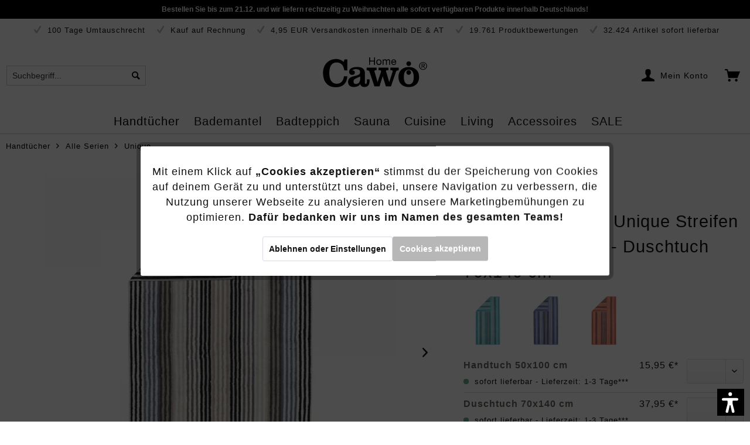

--- FILE ---
content_type: text/html; charset=UTF-8
request_url: https://www.cawoe-shop.com/cawoe-unique-streifen-944-farbe-anthrazit-77-duschtuch-70x140-cm.html
body_size: 44231
content:
<!DOCTYPE html>
<html class="no-js" lang="de" itemscope="itemscope" itemtype="https://schema.org/WebPage">
<head>
<meta charset="utf-8"><script>window.dataLayer = window.dataLayer || [];</script><script>window.dataLayer.push({"ecommerce":{"detail":{"actionField":{"list":"Unique"},"products":[{"name":"Caw\u00f6 - Unique Streifen 944 - Farbe: anthrazit - 77 - Duschtuch 70x140 cm","id":"CAWUNI1093","price":"37.95","brand":"Caw\u00f6","category":"Unique","variant":""}]},"currencyCode":"EUR"},"google_tag_params":{"ecomm_pagetype":"product","ecomm_prodid":"CAWUNI1093"}});</script><!-- WbmTagManager -->
<script>
(function(w,d,s,l,i){w[l]=w[l]||[];w[l].push({'gtm.start':new Date().getTime(),event:'gtm.js'});var f=d.getElementsByTagName(s)[0],j=d.createElement(s),dl=l!='dataLayer'?'&l='+l:'';j.async=true;j.src='https://www.googletagmanager.com/gtm.js?id='+i+dl+'';f.parentNode.insertBefore(j,f);})(window,document,'script','dataLayer','GTM-TWQ7TCQ');
</script>
<!-- End WbmTagManager -->
<meta charset="utf-8">
<meta name="author" content="Cawö" />
<meta name="robots" content="index,follow" />
<meta name="revisit-after" content="15 days" />
<meta name="keywords" content="Cawö, Qualität, geprüft, gefertigt, Qualitätsstandards, hohen, da, besonders
hautfreundlich, hergestellt, Deutschland, hervorragendes
Preis-Leistungs-Verhältnis.
 
Cawö-Frottier, Aussage, modische, Ansprüche.
Überzeugend, Unique, höchste, Premium-Frottier-Marke, Unsere, Badezimmer!
 
Cawö, Ihrem" />
<meta name="description" content="Cawö Unique Streifen - Einzigartig im Design und der Farbgebung!" />
<meta property="og:type" content="product" />
<meta property="og:site_name" content="Cawö" />
<meta property="og:url" content="https://www.cawoe-shop.com/cawoe-unique-streifen-944-farbe-anthrazit-77-duschtuch-70x140-cm.html" />
<meta property="og:title" content="Cawö - Unique Streifen 944 - Farbe: anthrazit - 77 - Duschtuch 70x140 cm" />
<meta property="og:description" content="Cawö Unique Streifen - Genießen Sie dieses einzigartige Wendetuch in Ihrem Badezimmer!
&amp;nbsp;
Cawö - Unsere Premium-Frottier-Marke für höchste…" />
<meta property="og:image" content="https://handtuch-welt.imgbolt.de/media/image/71/g0/c5/ca-944-77_DTE_2000x2000vhO9OLh1SZXyD.jpg" />
<meta property="product:brand" content="Cawö" />
<meta property="product:price" content="37,95" />
<meta property="product:product_link" content="https://www.cawoe-shop.com/cawoe-unique-streifen-944-farbe-anthrazit-77-duschtuch-70x140-cm.html" />
<meta name="twitter:card" content="product" />
<meta name="twitter:site" content="Cawö" />
<meta name="twitter:title" content="Cawö - Unique Streifen 944 - Farbe: anthrazit - 77 - Duschtuch 70x140 cm" />
<meta name="twitter:description" content="Cawö Unique Streifen - Genießen Sie dieses einzigartige Wendetuch in Ihrem Badezimmer!
&amp;nbsp;
Cawö - Unsere Premium-Frottier-Marke für höchste…" />
<meta name="twitter:image" content="https://handtuch-welt.imgbolt.de/media/image/71/g0/c5/ca-944-77_DTE_2000x2000vhO9OLh1SZXyD.jpg" />
<meta itemprop="copyrightHolder" content="Cawö" />
<meta itemprop="copyrightYear" content="2014" />
<meta itemprop="isFamilyFriendly" content="True" />
<meta itemprop="image" content="https://handtuch-welt.imgbolt.de/media/vector/84/68/f8/cawoe-logoANTHzZT3Y0adU.svg" />
<meta name="viewport" content="width=device-width, initial-scale=1.0">
<meta name="mobile-web-app-capable" content="yes">
<meta name="apple-mobile-web-app-title" content="Cawö">
<meta name="apple-mobile-web-app-capable" content="yes">
<meta name="apple-mobile-web-app-status-bar-style" content="default">
<link rel="preconnect" href="https://cawoe-shop.imgbolt.de">
<link rel="dns-prefetch" href="https://cawoe-shop.imgbolt.de">
<link rel="apple-touch-icon-precomposed" href="https://handtuch-welt.imgbolt.de/media/image/e6/4c/84/apple-touch-icon.png">
<link rel="shortcut icon" href="https://handtuch-welt.imgbolt.de/media/unknown/b1/7f/b7/favicon-16x16.ico">
<meta name="msapplication-navbutton-color" content="rgba(51, 51, 51, .35)" />
<meta name="application-name" content="Cawö" />
<meta name="msapplication-starturl" content="https://www.cawoe-shop.com/" />
<meta name="msapplication-window" content="width=1024;height=768" />
<meta name="msapplication-TileImage" content="https://handtuch-welt.imgbolt.de/media/image/e6/4c/84/apple-touch-icon.png">
<meta name="msapplication-TileColor" content="rgba(51, 51, 51, .35)">
<meta name="theme-color" content="rgba(51, 51, 51, .35)" />
<link rel="canonical" href="https://www.cawoe-shop.com/cawoe-unique-streifen-944-farbe-anthrazit-77.html" />
<title itemprop="name">
Cawö - Unique Streifen 944 - Farbe: anthrazit - 77 - Duschtuch 70x140 cm | Unique | Alle Serien | Handtücher | Cawö</title>
<link href="/web/cache/1764757569_9a8e274c91e59db0222c3b9ec45c3e1c.css" media="all" rel="stylesheet" type="text/css" />
<script>var dv_accessibility_options = {"language":"de","filters":{"height":"","displayBlock":".cart--amount,.cart--display,.cart--quantity","lineHeight":".account--display,.filter-panel--title,.navigation--signin-btn,.cart--amount,.cookie-permission--decline-button,.cookie-permission--configure-button,.cart--display","wrapInput":".main-search--form"},"enabledModules":{"keyboardNav":"1","contrast":"1","highlightLinks":"1","biggerText":"1","textSpacing":"1","legibleFonts":"1","bigCursor":"1","readingGuide":"1","tooltips":"1","pauseAnimations":"0"},"enableResetButton":"1","enablePageStructureButton":"1","enablePositionButton":"1","moduleKeyboardNav":{"frameColor":"#ff0000"},"moduleContrast":{"useInverseColors":"1","useDarkContrast":"1","useLightContrast":"1","useDesaturate":"1"},"moduleHighlightLinks":{"color":"#ffff00","background":"#00d1113a","highlightColor":"#000000"},"moduleBiggerText":{"factor":"5"},"moduleTextSpacing":{"factor":"2"},"moduleLegibleFonts":["dvaccess-legible-fonts","dvaccess-legible-fonts-1"],"moduleBigCursor":{"imageURL":"[data-uri]"},"moduleReadingGuide":{"color":"#ff0000","background":"#000000","readingGuideColor":"#ff0000"},"snippets":{"en":{"app.toggle.label":"Toggle Accessibility Tool","menu.title":"Accessibility support tools","menu.button.move":"Move icon","menu.button.page-structure":"Page Structure","menu.button.reset":"Reset","menu.header.headers":"Headers","menu.header.landmarks":"Landmarks","menu.header.links":"Links","menu.position.left-top":"left top","menu.position.left-center":"left center","menu.position.left-bottom":"left bottom","menu.position.right-top":"right top","menu.position.right-center":"right center","menu.position.right-bottom":"right bottom","menu.position.center-top":"center top","menu.position.center-bottom":"center bottom","module.button.bigger-text":"Bigger Text","module.button.bigger-text.0":"Bigger Text","module.button.bigger-text.1":"Bigger Text","module.button.bigger-text.2":"Bigger Text","module.button.bigger-text.3":"Bigger Text","module.button.cursor":"Cursor","module.button.cursor.0":"Big Cursor","module.button.contrast":"Contrast +","module.button.contrast.0":"Invert Colors","module.button.contrast.1":"Dark Contrast","module.button.contrast.2":"Light Contrast","module.button.contrast.3":"Desaturate","module.button.highlight-links":"Highlight Links","module.button.keyboard-nav":"Navigation by tab-key","module.button.legible-fonts":"Font","module.button.legible-fonts.0":"Legible font","module.button.legible-fonts.1":"Dyslexia friendly","module.button.pause-animations":"Pause Animations","module.button.pause-animations.0":"Play Animations","module.button.reading-guide":"Reading-Guide","module.button.text-spacing":"Text Spacing","module.button.text-spacing.0":"Light Spacing","module.button.text-spacing.1":"Moderate Spacing","module.button.text-spacing.2":"Heavy Spacing","module.button.tooltips":"Additional description"},"de":{"app.toggle.label":"Accessibility Tool ausklappen","menu.title":"Barrierefrei Hilfswerkzeuge","menu.button.move":"Icon verschieben","menu.button.page-structure":"Seiten-Struktur","menu.button.reset":"Zur\u00fccksetzen","menu.header.headers":"\u00dcberschriften","menu.header.landmarks":"Landmarks","menu.header.links":"Links","menu.position.left-top":"links oben","menu.position.left-center":"links zentriert","menu.position.left-bottom":"links unten","menu.position.right-top":"rechts oben","menu.position.right-center":"rechts mitte","menu.position.right-bottom":"rechts unten","menu.position.center-top":"mitte oben","menu.position.center-bottom":"mitte unten","module.button.bigger-text":"Gr\u00f6\u00dferer Text","module.button.bigger-text.0":"Gr\u00f6\u00dferer Text","module.button.bigger-text.1":"Gr\u00f6\u00dferer Text","module.button.bigger-text.2":"Gr\u00f6\u00dferer Text","module.button.bigger-text.3":"Gr\u00f6\u00dferer Text","module.button.cursor":"Mauszeiger","module.button.cursor.0":"Gro\u00dfer Mauszeiger","module.button.contrast":"Kontrast +","module.button.contrast.0":"Invertierte Farben","module.button.contrast.1":"Dunkler Kontrast","module.button.contrast.2":"Heller Kontrast","module.button.contrast.3":"Schwarz-Wei\u00df","module.button.highlight-links":"Links hervorheben","module.button.keyboard-nav":"Navigation per Tab-Taste","module.button.legible-fonts":"Schriftart","module.button.legible-fonts.0":"Lesbare Schriftart","module.button.legible-fonts.1":"Legasthenie freundlich","module.button.pause-animations":"Animationen pausieren","module.button.pause-animations.0":"Animationen abspielen","module.button.reading-guide":"Lese-F\u00fchrung","module.button.text-spacing":"Zeichen-Abstand","module.button.text-spacing.0":"Kleiner Abstand","module.button.text-spacing.1":"Moderater Abstand","module.button.text-spacing.2":"Gro\u00dfer Abstand","module.button.tooltips":"Zus\u00e4tzliche Beschreibung"}}};</script>
<link href="/custom/plugins/VerignDvAccessibility/Resources/public/css/dvaccess.min.css" media="all" rel="stylesheet" type="text/css" />
<link href="/custom/plugins/VerignDvAccessibility/Resources/public/css/shopwareaccess.css" media="all" rel="stylesheet" type="text/css" />
<script type="text/javascript">
function intediaShopCdnExtend() {
for (var i = 1; i < arguments.length; i++)
for (var key in arguments[i])
if (arguments[i].hasOwnProperty(key))
arguments[0][key] = arguments[i][key];
return arguments[0];
}
window.lazySizesConfig = intediaShopCdnExtend({
init: false,
loadMode: 2,
lazyClass: 'im-lazy'
}, window.lazySizesConfig || {});
/*! lazysizes - v5.3.2 */
!function(e){var t=function(u,D,f){"use strict";var k,H;if(function(){var e;var t={lazyClass:"lazyload",loadedClass:"lazyloaded",loadingClass:"lazyloading",preloadClass:"lazypreload",errorClass:"lazyerror",autosizesClass:"lazyautosizes",fastLoadedClass:"ls-is-cached",iframeLoadMode:0,srcAttr:"data-src",srcsetAttr:"data-srcset",sizesAttr:"data-sizes",minSize:40,customMedia:{},init:true,expFactor:1.5,hFac:.8,loadMode:2,loadHidden:true,ricTimeout:0,throttleDelay:125};H=u.lazySizesConfig||u.lazysizesConfig||{};for(e in t){if(!(e in H)){H[e]=t[e]}}}(),!D||!D.getElementsByClassName){return{init:function(){},cfg:H,noSupport:true}}var O=D.documentElement,i=u.HTMLPictureElement,P="addEventListener",$="getAttribute",q=u[P].bind(u),I=u.setTimeout,U=u.requestAnimationFrame||I,o=u.requestIdleCallback,j=/^picture$/i,r=["load","error","lazyincluded","_lazyloaded"],a={},G=Array.prototype.forEach,J=function(e,t){if(!a[t]){a[t]=new RegExp("(\\s|^)"+t+"(\\s|$)")}return a[t].test(e[$]("class")||"")&&a[t]},K=function(e,t){if(!J(e,t)){e.setAttribute("class",(e[$]("class")||"").trim()+" "+t)}},Q=function(e,t){var a;if(a=J(e,t)){e.setAttribute("class",(e[$]("class")||"").replace(a," "))}},V=function(t,a,e){var i=e?P:"removeEventListener";if(e){V(t,a)}r.forEach(function(e){t[i](e,a)})},X=function(e,t,a,i,r){var n=D.createEvent("Event");if(!a){a={}}a.instance=k;n.initEvent(t,!i,!r);n.detail=a;e.dispatchEvent(n);return n},Y=function(e,t){var a;if(!i&&(a=u.picturefill||H.pf)){if(t&&t.src&&!e[$]("srcset")){e.setAttribute("srcset",t.src)}a({reevaluate:true,elements:[e]})}else if(t&&t.src){e.src=t.src}},Z=function(e,t){return(getComputedStyle(e,null)||{})[t]},s=function(e,t,a){a=a||e.offsetWidth;while(a<H.minSize&&t&&!e._lazysizesWidth){a=t.offsetWidth;t=t.parentNode}return a},ee=function(){var a,i;var t=[];var r=[];var n=t;var s=function(){var e=n;n=t.length?r:t;a=true;i=false;while(e.length){e.shift()()}a=false};var e=function(e,t){if(a&&!t){e.apply(this,arguments)}else{n.push(e);if(!i){i=true;(D.hidden?I:U)(s)}}};e._lsFlush=s;return e}(),te=function(a,e){return e?function(){ee(a)}:function(){var e=this;var t=arguments;ee(function(){a.apply(e,t)})}},ae=function(e){var a;var i=0;var r=H.throttleDelay;var n=H.ricTimeout;var t=function(){a=false;i=f.now();e()};var s=o&&n>49?function(){o(t,{timeout:n});if(n!==H.ricTimeout){n=H.ricTimeout}}:te(function(){I(t)},true);return function(e){var t;if(e=e===true){n=33}if(a){return}a=true;t=r-(f.now()-i);if(t<0){t=0}if(e||t<9){s()}else{I(s,t)}}},ie=function(e){var t,a;var i=99;var r=function(){t=null;e()};var n=function(){var e=f.now()-a;if(e<i){I(n,i-e)}else{(o||r)(r)}};return function(){a=f.now();if(!t){t=I(n,i)}}},e=function(){var v,m,c,h,e;var y,z,g,p,C,b,A;var n=/^img$/i;var d=/^iframe$/i;var E="onscroll"in u&&!/(gle|ing)bot/.test(navigator.userAgent);var _=0;var w=0;var M=0;var N=-1;var L=function(e){M--;if(!e||M<0||!e.target){M=0}};var x=function(e){if(A==null){A=Z(D.body,"visibility")=="hidden"}return A||!(Z(e.parentNode,"visibility")=="hidden"&&Z(e,"visibility")=="hidden")};var W=function(e,t){var a;var i=e;var r=x(e);g-=t;b+=t;p-=t;C+=t;while(r&&(i=i.offsetParent)&&i!=D.body&&i!=O){r=(Z(i,"opacity")||1)>0;if(r&&Z(i,"overflow")!="visible"){a=i.getBoundingClientRect();r=C>a.left&&p<a.right&&b>a.top-1&&g<a.bottom+1}}return r};var t=function(){var e,t,a,i,r,n,s,o,l,u,f,c;var d=k.elements;if((h=H.loadMode)&&M<8&&(e=d.length)){t=0;N++;for(;t<e;t++){if(!d[t]||d[t]._lazyRace){continue}if(!E||k.prematureUnveil&&k.prematureUnveil(d[t])){R(d[t]);continue}if(!(o=d[t][$]("data-expand"))||!(n=o*1)){n=w}if(!u){u=!H.expand||H.expand<1?O.clientHeight>500&&O.clientWidth>500?500:370:H.expand;k._defEx=u;f=u*H.expFactor;c=H.hFac;A=null;if(w<f&&M<1&&N>2&&h>2&&!D.hidden){w=f;N=0}else if(h>1&&N>1&&M<6){w=u}else{w=_}}if(l!==n){y=innerWidth+n*c;z=innerHeight+n;s=n*-1;l=n}a=d[t].getBoundingClientRect();if((b=a.bottom)>=s&&(g=a.top)<=z&&(C=a.right)>=s*c&&(p=a.left)<=y&&(b||C||p||g)&&(H.loadHidden||x(d[t]))&&(m&&M<3&&!o&&(h<3||N<4)||W(d[t],n))){R(d[t]);r=true;if(M>9){break}}else if(!r&&m&&!i&&M<4&&N<4&&h>2&&(v[0]||H.preloadAfterLoad)&&(v[0]||!o&&(b||C||p||g||d[t][$](H.sizesAttr)!="auto"))){i=v[0]||d[t]}}if(i&&!r){R(i)}}};var a=ae(t);var S=function(e){var t=e.target;if(t._lazyCache){delete t._lazyCache;return}L(e);K(t,H.loadedClass);Q(t,H.loadingClass);V(t,B);X(t,"lazyloaded")};var i=te(S);var B=function(e){i({target:e.target})};var T=function(e,t){var a=e.getAttribute("data-load-mode")||H.iframeLoadMode;if(a==0){e.contentWindow.location.replace(t)}else if(a==1){e.src=t}};var F=function(e){var t;var a=e[$](H.srcsetAttr);if(t=H.customMedia[e[$]("data-media")||e[$]("media")]){e.setAttribute("media",t)}if(a){e.setAttribute("srcset",a)}};var s=te(function(t,e,a,i,r){var n,s,o,l,u,f;if(!(u=X(t,"lazybeforeunveil",e)).defaultPrevented){if(i){if(a){K(t,H.autosizesClass)}else{t.setAttribute("sizes",i)}}s=t[$](H.srcsetAttr);n=t[$](H.srcAttr);if(r){o=t.parentNode;l=o&&j.test(o.nodeName||"")}f=e.firesLoad||"src"in t&&(s||n||l);u={target:t};K(t,H.loadingClass);if(f){clearTimeout(c);c=I(L,2500);V(t,B,true)}if(l){G.call(o.getElementsByTagName("source"),F)}if(s){t.setAttribute("srcset",s)}else if(n&&!l){if(d.test(t.nodeName)){T(t,n)}else{t.src=n}}if(r&&(s||l)){Y(t,{src:n})}}if(t._lazyRace){delete t._lazyRace}Q(t,H.lazyClass);ee(function(){var e=t.complete&&t.naturalWidth>1;if(!f||e){if(e){K(t,H.fastLoadedClass)}S(u);t._lazyCache=true;I(function(){if("_lazyCache"in t){delete t._lazyCache}},9)}if(t.loading=="lazy"){M--}},true)});var R=function(e){if(e._lazyRace){return}var t;var a=n.test(e.nodeName);var i=a&&(e[$](H.sizesAttr)||e[$]("sizes"));var r=i=="auto";if((r||!m)&&a&&(e[$]("src")||e.srcset)&&!e.complete&&!J(e,H.errorClass)&&J(e,H.lazyClass)){return}t=X(e,"lazyunveilread").detail;if(r){re.updateElem(e,true,e.offsetWidth)}e._lazyRace=true;M++;s(e,t,r,i,a)};var r=ie(function(){H.loadMode=3;a()});var o=function(){if(H.loadMode==3){H.loadMode=2}r()};var l=function(){if(m){return}if(f.now()-e<999){I(l,999);return}m=true;H.loadMode=3;a();q("scroll",o,true)};return{_:function(){e=f.now();k.elements=D.getElementsByClassName(H.lazyClass);v=D.getElementsByClassName(H.lazyClass+" "+H.preloadClass);q("scroll",a,true);q("resize",a,true);q("pageshow",function(e){if(e.persisted){var t=D.querySelectorAll("."+H.loadingClass);if(t.length&&t.forEach){U(function(){t.forEach(function(e){if(e.complete){R(e)}})})}}});if(u.MutationObserver){new MutationObserver(a).observe(O,{childList:true,subtree:true,attributes:true})}else{O[P]("DOMNodeInserted",a,true);O[P]("DOMAttrModified",a,true);setInterval(a,999)}q("hashchange",a,true);["focus","mouseover","click","load","transitionend","animationend"].forEach(function(e){D[P](e,a,true)});if(/d$|^c/.test(D.readyState)){l()}else{q("load",l);D[P]("DOMContentLoaded",a);I(l,2e4)}if(k.elements.length){t();ee._lsFlush()}else{a()}},checkElems:a,unveil:R,_aLSL:o}}(),re=function(){var a;var n=te(function(e,t,a,i){var r,n,s;e._lazysizesWidth=i;i+="px";e.setAttribute("sizes",i);if(j.test(t.nodeName||"")){r=t.getElementsByTagName("source");for(n=0,s=r.length;n<s;n++){r[n].setAttribute("sizes",i)}}if(!a.detail.dataAttr){Y(e,a.detail)}});var i=function(e,t,a){var i;var r=e.parentNode;if(r){a=s(e,r,a);i=X(e,"lazybeforesizes",{width:a,dataAttr:!!t});if(!i.defaultPrevented){a=i.detail.width;if(a&&a!==e._lazysizesWidth){n(e,r,i,a)}}}};var e=function(){var e;var t=a.length;if(t){e=0;for(;e<t;e++){i(a[e])}}};var t=ie(e);return{_:function(){a=D.getElementsByClassName(H.autosizesClass);q("resize",t)},checkElems:t,updateElem:i}}(),t=function(){if(!t.i&&D.getElementsByClassName){t.i=true;re._();e._()}};return I(function(){H.init&&t()}),k={cfg:H,autoSizer:re,loader:e,init:t,uP:Y,aC:K,rC:Q,hC:J,fire:X,gW:s,rAF:ee}}(e,e.document,Date);e.lazySizes=t,"object"==typeof module&&module.exports&&(module.exports=t)}("undefined"!=typeof window?window:{});
function intediaShopCdnAddWrapper() {
setTimeout(function () {
var images = document.querySelectorAll('.' + lazySizesConfig.lazyClass);
if (images.length) {
for (var i = 0; i < images.length; i++) {
var image = images[i];
var imageParentNode = image.parentNode;
if (imageParentNode.tagName.toLowerCase() === 'picture') {
if (!imageParentNode.parentNode.classList.contains('im-lazy--wrapper')) {
imageParentNode.outerHTML = "<div class='im-lazy--wrapper'>" + imageParentNode.outerHTML + "</div>";
}
}
}
}
}, 500);
}
document.addEventListener('lazyloaded', function (event) {
var wrapper = event.target.parentNode;
if (wrapper.classList.contains('im-lazy--wrapper')) {
wrapper.classList.add(window.lazySizesConfig.loadedClass);
}
wrapper = event.target.parentNode.parentNode;
if (wrapper.classList.contains('im-lazy--wrapper')) {
wrapper.classList.add(window.lazySizesConfig.loadedClass);
}
});
lazySizes.init();
intediaShopCdnAddWrapper();
</script>
<script>
var dreiwPiwikEventDataLayer = {
'url': '/Widgets/DreiwPiwikEventSnippet/ajaxGetProductBy'
};
</script>
<script>
var serkizAddToCart = null;
var serkizWhishlist = null;
serkizWhishlist = true;
serkizAddToCart = true;
</script>
<script>
!function(f,b,e,v,n,t,s)
{if(f.fbq)return;n=f.fbq=function(){n.callMethod?
n.callMethod.apply(n,arguments):n.queue.push(arguments)};
if(!f._fbq)f._fbq=n;n.push=n;n.loaded=!0;n.version='2.0';
n.queue=[];t=b.createElement(e);t.async=!0;
t.src=v;s=b.getElementsByTagName(e)[0];
s.parentNode.insertBefore(t,s)}(window, document,'script',
'https://connect.facebook.net/en_US/fbevents.js');
fbq('init', '547395219396305');
fbq('track', 'PageView');
</script>
<noscript><img height="1" width="1" style="display:none" src="https://www.facebook.com/tr?id=547395219396305&ev=PageView&noscript=1" /></noscript>
<script data-cookie-id="27" data-cookie-group="3" type="text/plain">
(function(h,o,t,j,a,r){
h.hj=h.hj||function(){(h.hj.q=h.hj.q||[]).push(arguments)};
h._hjSettings={hjid:3470517,hjsv:6};
a=o.getElementsByTagName('head')[0];
r=o.createElement('script');r.async=1;
r.src=t+h._hjSettings.hjid+j+h._hjSettings.hjsv;
a.appendChild(r);
})(window,document,'https://static.hotjar.com/c/hotjar-','.js?sv=');
</script>
<script>
fbq('track', 'ViewContent', {
content_ids: ['CAWUNI1093'],
content_type: 'product',
value: '37.95',
currency: 'EUR'
});
var globalDetailArticles = '{"CAWUNI1093":{"ordernumber":"CAWUNI1093","articleName":"Caw\u00f6 - Unique Streifen 944 - Farbe: anthrazit - 77 - Duschtuch 70x140 cm","price":"37,95","price_numeric":37.95,"currency":"EUR"}}';
</script>
</head>
<body class="is--ctl-detail is--act-index ultrathumbnai3 is--dwpt is--dwpe is--dwpec" ><!-- WbmTagManager (noscript) -->
<noscript><iframe src="https://www.googletagmanager.com/ns.html?id=GTM-TWQ7TCQ"
            height="0" width="0" style="display:none;visibility:hidden"></iframe></noscript>
<!-- End WbmTagManager (noscript) -->
<div data-paypalUnifiedMetaDataContainer="true" data-paypalUnifiedRestoreOrderNumberUrl="https://www.cawoe-shop.com/widgets/PaypalUnifiedOrderNumber/restoreOrderNumber" class="is--hidden">
</div>
<div class="intedia-notifiction--wrapper">
<style>
.intedia-notifiction--wrapper {
background-color: #000000;
text-align: center;
padding: 3px;
}
.intedia-notifiction--wrapper .intedia-notifiction--container,
.intedia-notifiction--wrapper .intedia-notifiction--container a,
.intedia-notifiction--wrapper .intedia-notifiction--container a:visited {
color: #ffffff;
font-size: 12px;
letter-spacing: 0px;
text-decoration: none;
transition: transform 1s, color 1s;
}
</style>
<div class="intedia-notifiction--container">
<b>Bestellen Sie bis zum 21.12. und wir liefern rechtzeitig zu Weihnachten alle sofort verfügbaren Produkte innerhalb Deutschlands!</b>
</div>
</div>
<input type="hidden" id="shopsyKlaviyoData" data-klaviyoApiKey="VJx7mg" data-cookieRequired="0" data-trackingMethod="javascript" data-trackViewedCart="1" data-backInStockSuccess="" data-controller="detail" data-action="index" data-customerEmail="" data-customerFirstname="" data-customerLastname="" data-customerBirthday="" data-customerPhoneNumber="" data-customerNewsletter="" data-corporateCustomer="" data-customerGroup="" data-articleName="Cawö - Unique Streifen 944 - Farbe: anthrazit - 77 - Duschtuch 70x140 cm" data-articleOrderNumber="CAWUNI1093" data-articleDetailsId="48048" data-mainImage="https://handtuch-welt.imgbolt.de/media/image/71/g0/c5/ca-944-77_DTE_2000x2000vhO9OLh1SZXyD.jpg" data-url="https://www.cawoe-shop.com/cawoe-unique-streifen-944-farbe-anthrazit-77-duschtuch-70x140-cm.html?c=1885" data-categoryName="" data-supplierName="Cawö" data-priceNumeric="37.95" data-bruttoPrice="" data-priceNetNumeric="" data-amountNumeric="" data-sAmount="" data-productUrl="https://www.cawoe-shop.com/ShopsyKlaviyo/getProductData" data-shopName="" data-shippingCosts="" data-sOrderNumber="" data-basketUrl="" data-sBasketJson="" data-basketContentDropshippingJson="" data-getEmailUrl="https://www.cawoe-shop.com/ShopsyKlaviyo/getEmail" >
<div data-live-shopping-listing="true" data-liveShoppingListingUpdateUrl="/widgets/LiveShopping/getLiveShoppingListingData" data-currencyFormat="0,00&nbsp;&euro;" >
<div class="page-wrap">
<noscript class="noscript-main">
<div class="alert is--warning">
<div class="alert--icon">
<i class="icon--element icon--warning"></i>
</div>
<div class="alert--content">
Um Caw&#xF6; in vollem Umfang nutzen zu k&ouml;nnen, empfehlen wir Ihnen Javascript in Ihrem Browser zu aktiveren.
</div>
</div>
</noscript>
<header class="header-main">
<div class="top-bar">
<div class="container block-group">
<span class="rm-keyfacts">
<i class="icon--check"></i>
100 Tage Umtauschrecht
</span>
<span class="rm-keyfacts">
<i class="icon--check"></i>
Kauf auf Rechnung
</span>
<span class="rm-keyfacts">
<i class="icon--check"></i>
4,95 EUR Versandkosten innerhalb DE & AT
</span>
<span class="rm-keyfacts">
<i class="icon--check"></i>
19.761 Produktbewertungen
</span>
<span class="rm-keyfacts">
<i class="icon--check"></i>
32.424 Artikel sofort lieferbar
</span>
</div>
</div>
<div class="container header--navigation">
<div class="logo-main block-group" role="banner">
<div class="logo--shop block">
<a class="logo--link" href="https://www.cawoe-shop.com/" title="Cawö - zur Startseite wechseln">
<picture>
<source srcset="https://handtuch-welt.imgbolt.de/media/vector/84/68/f8/cawoe-logoANTHzZT3Y0adU.svg" media="(min-width: 78.75em)">
<source srcset="https://handtuch-welt.imgbolt.de/media/vector/84/68/f8/cawoe-logoANTHzZT3Y0adU.svg" media="(min-width: 64em)">
<source srcset="https://handtuch-welt.imgbolt.de/media/vector/84/68/f8/cawoe-logoANTHzZT3Y0adU.svg" media="(min-width: 48em)">
<img srcset="https://handtuch-welt.imgbolt.de/media/vector/84/68/f8/cawoe-logoANTHzZT3Y0adU.svg" alt="Cawö - zur Startseite wechseln" />
</picture>
</a>
</div>
</div>
<nav class="shop--navigation block-group">
<ul class="navigation--list block-group" role="menubar">
<li class="navigation--entry entry--menu-left" role="menuitem">
<a class="entry--link entry--trigger btn is--icon-left" href="#offcanvas--left" data-offcanvas="true" data-offCanvasSelector=".sidebar-main" aria-label="">
<i class="icon--menu"></i>
</a>
</li>
<li class="navigation--entry entry--search" role="menuitem" data-search="true" aria-haspopup="true" data-minLength="3">
<a class="btn entry--link entry--trigger" href="#show-hide--search" title="Suche anzeigen / schließen" aria-label="Suche anzeigen / schließen">
<i class="icon--search"></i>
<span class="search--display">Suchen</span>
</a>
<form action="/search" method="get" class="main-search--form">
<input type="search" name="sSearch" aria-label="Suchbegriff..." class="main-search--field" autocomplete="off" autocapitalize="off" placeholder="Suchbegriff..." maxlength="30" />
<button disabled type="submit" class="main-search--button" aria-label="Suchen">
<i class="icon--search"></i>
<span class="main-search--text">Suchen</span>
</button>
<div class="form--ajax-loader">&nbsp;</div>
</form>
<div class="main-search--results"></div>
</li>

            
    <li class="navigation--entry entry--notepad" role="menuitem">
        
        <a href="https://www.cawoe-shop.com/note" title="Merkzettel" aria-label="Merkzettel" class="btn">
            <i class="icon--heart"></i>
                    </a>
    </li>

    



    <li class="navigation--entry entry--account with-slt"
        role="menuitem"
        data-offcanvas="true"
        data-offCanvasSelector=".account--dropdown-navigation">
        
            <a href="https://www.cawoe-shop.com/account"
               title="Mein Konto"
               aria-label="Mein Konto"
               class="btn is--icon-left entry--link account--link">
                <i class="icon--account"></i>
                                    <span class="account--display">
                        Mein Konto
                    </span>
                            </a>
        

                    
                <div class="account--dropdown-navigation">

                    
                        <div class="navigation--smartphone">
                            <div class="entry--close-off-canvas">
                                <a href="#close-account-menu"
                                   class="account--close-off-canvas"
                                   title="Menü schließen"
                                   aria-label="Menü schließen">
                                    Menü schließen <i class="icon--arrow-right"></i>
                                </a>
                            </div>
                        </div>
                    

                    
                            <div class="account--menu is--rounded is--personalized">
        
                            
                
                                            <span class="navigation--headline">
                            Mein Konto
                        </span>
                                    

                
                <div class="account--menu-container">

                    
                        
                        <ul class="sidebar--navigation navigation--list is--level0 show--active-items">
                            
                                
                                
                                    
                                                                                    <li class="navigation--entry">
                                                <span class="navigation--signin">
                                                    <a href="https://www.cawoe-shop.com/account#hide-registration"
                                                       class="blocked--link btn is--primary navigation--signin-btn"
                                                       data-collapseTarget="#registration"
                                                       data-action="close">
                                                        Anmelden
                                                    </a>
                                                    <span class="navigation--register">
                                                        oder
                                                        <a href="https://www.cawoe-shop.com/account#show-registration"
                                                           class="blocked--link"
                                                           data-collapseTarget="#registration"
                                                           data-action="open">
                                                            registrieren
                                                        </a>
                                                    </span>
                                                </span>
                                            </li>
                                                                            

                                    
                                        <li class="navigation--entry">
                                            <a href="https://www.cawoe-shop.com/account" title="Übersicht" class="navigation--link">
                                                Übersicht
                                            </a>
                                        </li>
                                    
                                

                                
                                
                                    <li class="navigation--entry">
                                        <a href="https://www.cawoe-shop.com/account/profile" title="Persönliche Daten" class="navigation--link" rel="nofollow">
                                            Persönliche Daten
                                        </a>
                                    </li>
                                

                                
                                
                                                                            
                                            <li class="navigation--entry">
                                                <a href="https://www.cawoe-shop.com/address/index/sidebar/" title="Adressen" class="navigation--link" rel="nofollow">
                                                    Adressen
                                                </a>
                                            </li>
                                        
                                                                    

                                
                                
                                    <li class="navigation--entry">
                                        <a href="https://www.cawoe-shop.com/account/payment" title="Zahlungsarten" class="navigation--link" rel="nofollow">
                                            Zahlungsarten
                                        </a>
                                    </li>
                                

                                
                                
                                    <li class="navigation--entry">
                                        <a href="https://www.cawoe-shop.com/account/orders" title="Bestellungen" class="navigation--link" rel="nofollow">
                                            Bestellungen
                                        </a>
                                    </li>
                                

                                
                                
                                                                    

                                
                                

                                

                                
                                
                                                                    

                                
                                
                                                                    
                            
                        </ul>
                    
                </div>
                    
    </div>
                    
                </div>
            
            </li>




            
    <li class="navigation--entry entry--cart" role="menuitem">
        
        <a class="btn is--icon-left cart--link" href="https://www.cawoe-shop.com/checkout/cart" title="Warenkorb" aria-label="Warenkorb">
            <span class="cart--display">
                                    Warenkorb
                            </span>

            <span class="badge is--primary is--minimal cart--quantity is--hidden">0</span>

            <i class="icon--basket"></i>

            <span class="cart--amount">
                0,00&nbsp;&euro; *
            </span>
        </a>
        <div class="ajax-loader">&nbsp;</div>
    </li>

    



</ul>
</nav>
<div class="container--ajax-cart" data-collapse-cart="true" data-displayMode="offcanvas"></div>
</div>
</header>
<nav class="navigation-main">
<div class="container" data-menu-scroller="true" data-listSelector=".navigation--list.container" data-viewPortSelector=".navigation--list-wrapper">
<div class="navigation--list-wrapper">
<ul class="navigation--list container" role="menubar" itemscope="itemscope" itemtype="https://schema.org/SiteNavigationElement">
<li class="navigation--entry is--active" role="menuitem">
<a class="navigation--link is--active" href="https://www.cawoe-shop.com/handtuecher/" title="Handtücher" aria-label="Handtücher" itemprop="url">
<span itemprop="name">Handtücher</span>
</a>
</li><li class="navigation--entry" role="menuitem">
<a class="navigation--link" href="https://www.cawoe-shop.com/bademantel/" title="Bademantel" aria-label="Bademantel" itemprop="url">
<span itemprop="name">Bademantel</span>
</a>
</li><li class="navigation--entry" role="menuitem">
<a class="navigation--link" href="https://www.cawoe-shop.com/badteppich/" title="Badteppich" aria-label="Badteppich" itemprop="url">
<span itemprop="name">Badteppich</span>
</a>
</li><li class="navigation--entry" role="menuitem">
<a class="navigation--link" href="https://www.cawoe-shop.com/sauna/" title="Sauna" aria-label="Sauna" itemprop="url">
<span itemprop="name">Sauna</span>
</a>
</li><li class="navigation--entry" role="menuitem">
<a class="navigation--link" href="https://www.cawoe-shop.com/cuisine/" title="Cuisine" aria-label="Cuisine" itemprop="url">
<span itemprop="name">Cuisine</span>
</a>
</li><li class="navigation--entry" role="menuitem">
<a class="navigation--link" href="https://www.cawoe-shop.com/living/" title="Living" aria-label="Living" itemprop="url">
<span itemprop="name">Living</span>
</a>
</li><li class="navigation--entry" role="menuitem">
<a class="navigation--link" href="https://www.cawoe-shop.com/accessoires/" title="Accessoires" aria-label="Accessoires" itemprop="url">
<span itemprop="name">Accessoires</span>
</a>
</li><li class="navigation--entry" role="menuitem">
<a class="navigation--link" href="https://www.cawoe-shop.com/sale/" title="SALE" aria-label="SALE" itemprop="url">
<span itemprop="name">SALE</span>
</a>
</li>            </ul>
</div>
<div class="advanced-menu" data-advanced-menu="true" data-hoverDelay="250">
<div class="menu--container">
<div class="button-container">
<a href="https://www.cawoe-shop.com/handtuecher/" class="button--category" aria-label="Zur Kategorie Handtücher" title="Zur Kategorie Handtücher">
<i class="icon--arrow-right"></i>
Zur Kategorie Handtücher
</a>
<span class="button--close">
<i class="icon--cross"></i>
</span>
</div>
<div class="content--wrapper has--content has--teaser">
<ul class="menu--list menu--level-0 columns--1" style="width: 25%;">
<li class="menu--list-item item--level-0" style="width: 100%">
<a href="https://www.cawoe-shop.com/handtuecher/neuheiten/" class="menu--list-item-link" aria-label="Neuheiten" title="Neuheiten">Neuheiten</a>
</li>
<li class="menu--list-item item--level-0" style="width: 100%">
<a href="https://www.cawoe-shop.com/handtuecher/strandtuecher/" class="menu--list-item-link" aria-label="Strandtücher" title="Strandtücher">Strandtücher</a>
</li>
<li class="menu--list-item item--level-0" style="width: 100%">
<a href="https://www.cawoe-shop.com/handtuecher/alle-artikel/" class="menu--list-item-link" aria-label="Alle Artikel" title="Alle Artikel">Alle Artikel</a>
</li>
<li class="menu--list-item item--level-0" style="width: 100%">
<a href="https://www.cawoe-shop.com/handtuecher/bestseller/" class="menu--list-item-link" aria-label="Bestseller" title="Bestseller">Bestseller</a>
</li>
<li class="menu--list-item item--level-0" style="width: 100%">
<a href="https://www.cawoe-shop.com/handtuecher/uni-handtuecher/" class="menu--list-item-link" aria-label="Uni Handtücher" title="Uni Handtücher">Uni Handtücher</a>
</li>
<li class="menu--list-item item--level-0" style="width: 100%">
<a href="https://www.cawoe-shop.com/handtuecher/alle-serien/" class="menu--list-item-link" aria-label="Alle Serien" title="Alle Serien">Alle Serien</a>
</li>
</ul>
<div class="menu--delimiter" style="right: 75%;"></div>
<div class="menu--teaser" style="width: 75%;">
<a href="https://www.cawoe-shop.com/handtuecher/" aria-label="Zur Kategorie Handtücher" title="Zur Kategorie Handtücher" class="teaser--image" >
<img src="https://handtuch-welt.imgbolt.de/media/image/d9/79/af/CAW_Handtuecher_Flyout.jpg" alt="Zur Kategorie Handtücher">
</a>
<div class="teaser--headline">Cawö Handtücher</div>
</div>
</div>
</div>
<div class="menu--container">
<div class="button-container">
<a href="https://www.cawoe-shop.com/bademantel/" class="button--category" aria-label="Zur Kategorie Bademantel" title="Zur Kategorie Bademantel">
<i class="icon--arrow-right"></i>
Zur Kategorie Bademantel
</a>
<span class="button--close">
<i class="icon--cross"></i>
</span>
</div>
<div class="content--wrapper has--content has--teaser">
<ul class="menu--list menu--level-0 columns--1" style="width: 25%;">
<li class="menu--list-item item--level-0" style="width: 100%">
<a href="https://www.cawoe-shop.com/bademantel/neuheiten/" class="menu--list-item-link" aria-label="Neuheiten" title="Neuheiten">Neuheiten</a>
</li>
<li class="menu--list-item item--level-0" style="width: 100%">
<a href="https://www.cawoe-shop.com/bademantel/damen/" class="menu--list-item-link" aria-label="Damen" title="Damen">Damen</a>
</li>
<li class="menu--list-item item--level-0" style="width: 100%">
<a href="https://www.cawoe-shop.com/bademantel/herren/" class="menu--list-item-link" aria-label="Herren" title="Herren">Herren</a>
</li>
<li class="menu--list-item item--level-0" style="width: 100%">
<a href="https://www.cawoe-shop.com/bademantel/extraleicht/" class="menu--list-item-link" aria-label="Extraleicht" title="Extraleicht">Extraleicht</a>
</li>
<li class="menu--list-item item--level-0" style="width: 100%">
<a href="https://www.cawoe-shop.com/bademantel/bademantel-kapuze/" class="menu--list-item-link" aria-label="Bademantel Kapuze" title="Bademantel Kapuze">Bademantel Kapuze</a>
</li>
<li class="menu--list-item item--level-0" style="width: 100%">
<a href="https://www.cawoe-shop.com/bademantel/bademantel-reissverschluss/" class="menu--list-item-link" aria-label="Bademantel Reißverschluss" title="Bademantel Reißverschluss">Bademantel Reißverschluss</a>
</li>
<li class="menu--list-item item--level-0" style="width: 100%">
<a href="https://www.cawoe-shop.com/bademantel/bademantel-kurz/" class="menu--list-item-link" aria-label="Bademantel kurz" title="Bademantel kurz">Bademantel kurz</a>
</li>
<li class="menu--list-item item--level-0" style="width: 100%">
<a href="https://www.cawoe-shop.com/bademantel/grosse-groessen/" class="menu--list-item-link" aria-label="Große Größen" title="Große Größen">Große Größen</a>
</li>
<li class="menu--list-item item--level-0" style="width: 100%">
<a href="https://www.cawoe-shop.com/bademantel/alles-im-ueberblick/" class="menu--list-item-link" aria-label="Alles im Überblick" title="Alles im Überblick">Alles im Überblick</a>
</li>
</ul>
<div class="menu--delimiter" style="right: 75%;"></div>
<div class="menu--teaser" style="width: 75%;">
<a href="https://www.cawoe-shop.com/bademantel/" aria-label="Zur Kategorie Bademantel" title="Zur Kategorie Bademantel" class="teaser--image" >
<img src="https://handtuch-welt.imgbolt.de/media/image/90/5d/b3/CAW_Bademantel_Flyout2.jpg" alt="Zur Kategorie Bademantel">
</a>
<div class="teaser--headline">Cawö Bademäntel</div>
</div>
</div>
</div>
<div class="menu--container">
<div class="button-container">
<a href="https://www.cawoe-shop.com/badteppich/" class="button--category" aria-label="Zur Kategorie Badteppich" title="Zur Kategorie Badteppich">
<i class="icon--arrow-right"></i>
Zur Kategorie Badteppich
</a>
<span class="button--close">
<i class="icon--cross"></i>
</span>
</div>
<div class="content--wrapper has--content has--teaser">
<ul class="menu--list menu--level-0 columns--1" style="width: 25%;">
<li class="menu--list-item item--level-0" style="width: 100%">
<a href="https://www.cawoe-shop.com/badteppich/bestseller/" class="menu--list-item-link" aria-label="Bestseller" title="Bestseller">Bestseller</a>
</li>
<li class="menu--list-item item--level-0" style="width: 100%">
<a href="https://www.cawoe-shop.com/badteppich/badteppich/" class="menu--list-item-link" aria-label="Badteppich" title="Badteppich">Badteppich</a>
</li>
<li class="menu--list-item item--level-0" style="width: 100%">
<a href="https://www.cawoe-shop.com/badteppich/badematte/" class="menu--list-item-link" aria-label="Badematte" title="Badematte">Badematte</a>
</li>
<li class="menu--list-item item--level-0" style="width: 100%">
<a href="https://www.cawoe-shop.com/badteppich/alle-artikel/" class="menu--list-item-link" aria-label="Alle Artikel" title="Alle Artikel">Alle Artikel</a>
</li>
</ul>
<div class="menu--delimiter" style="right: 75%;"></div>
<div class="menu--teaser" style="width: 75%;">
<a href="https://www.cawoe-shop.com/badteppich/" aria-label="Zur Kategorie Badteppich" title="Zur Kategorie Badteppich" class="teaser--image" >
<img src="https://handtuch-welt.imgbolt.de/media/image/a9/7c/81/CAW_Badteppich_Flyout.jpg" alt="Zur Kategorie Badteppich">
</a>
<div class="teaser--headline">Cawö Badteppiche & Badematten</div>
</div>
</div>
</div>
<div class="menu--container">
<div class="button-container">
<a href="https://www.cawoe-shop.com/sauna/" class="button--category" aria-label="Zur Kategorie Sauna" title="Zur Kategorie Sauna">
<i class="icon--arrow-right"></i>
Zur Kategorie Sauna
</a>
<span class="button--close">
<i class="icon--cross"></i>
</span>
</div>
<div class="content--wrapper has--content has--teaser">
<ul class="menu--list menu--level-0 columns--1" style="width: 25%;">
<li class="menu--list-item item--level-0" style="width: 100%">
<a href="https://www.cawoe-shop.com/sauna/sauna-bademantel/" class="menu--list-item-link" aria-label="Sauna Bademantel" title="Sauna Bademantel">Sauna Bademantel</a>
</li>
<li class="menu--list-item item--level-0" style="width: 100%">
<a href="https://www.cawoe-shop.com/sauna/saunatuch/" class="menu--list-item-link" aria-label="Saunatuch" title="Saunatuch">Saunatuch</a>
</li>
</ul>
<div class="menu--delimiter" style="right: 75%;"></div>
<div class="menu--teaser" style="width: 75%;">
<a href="https://www.cawoe-shop.com/sauna/" aria-label="Zur Kategorie Sauna" title="Zur Kategorie Sauna" class="teaser--image" >
<img src="https://handtuch-welt.imgbolt.de/media/image/dc/9d/cd/CAW_Sauna_Flyout.jpg" alt="Zur Kategorie Sauna">
</a>
<div class="teaser--headline">Cawö Saunabademäntel, Saunatücher & Saunakilts</div>
</div>
</div>
</div>
<div class="menu--container">
<div class="button-container">
<a href="https://www.cawoe-shop.com/cuisine/" class="button--category" aria-label="Zur Kategorie Cuisine" title="Zur Kategorie Cuisine">
<i class="icon--arrow-right"></i>
Zur Kategorie Cuisine
</a>
<span class="button--close">
<i class="icon--cross"></i>
</span>
</div>
</div>
<div class="menu--container">
<div class="button-container">
<a href="https://www.cawoe-shop.com/living/" class="button--category" aria-label="Zur Kategorie Living" title="Zur Kategorie Living">
<i class="icon--arrow-right"></i>
Zur Kategorie Living
</a>
<span class="button--close">
<i class="icon--cross"></i>
</span>
</div>
</div>
<div class="menu--container">
<div class="button-container">
<a href="https://www.cawoe-shop.com/accessoires/" class="button--category" aria-label="Zur Kategorie Accessoires" title="Zur Kategorie Accessoires">
<i class="icon--arrow-right"></i>
Zur Kategorie Accessoires
</a>
<span class="button--close">
<i class="icon--cross"></i>
</span>
</div>
</div>
<div class="menu--container">
<div class="button-container">
<a href="https://www.cawoe-shop.com/sale/" class="button--category" aria-label="Zur Kategorie SALE" title="Zur Kategorie SALE">
<i class="icon--arrow-right"></i>
Zur Kategorie SALE
</a>
<span class="button--close">
<i class="icon--cross"></i>
</span>
</div>
</div>
</div>
</div>
</nav>
<section class="content-main container block-group">
<nav class="content--breadcrumb block">
<ul class="breadcrumb--list" role="menu" itemscope itemtype="https://schema.org/BreadcrumbList">
<li role="menuitem" class="breadcrumb--entry" itemprop="itemListElement" itemscope itemtype="https://schema.org/ListItem">
<a class="breadcrumb--link" href="https://www.cawoe-shop.com/handtuecher/" title="Handtücher" itemprop="item">
<link itemprop="url" href="https://www.cawoe-shop.com/handtuecher/" />
<span class="breadcrumb--title" itemprop="name">Handtücher</span>
</a>
<meta itemprop="position" content="0" />
</li>
<li role="none" class="breadcrumb--separator">
<i class="icon--arrow-right"></i>
</li>
<li role="menuitem" class="breadcrumb--entry" itemprop="itemListElement" itemscope itemtype="https://schema.org/ListItem">
<a class="breadcrumb--link" href="https://www.cawoe-shop.com/handtuecher/alle-serien/" title="Alle Serien" itemprop="item">
<link itemprop="url" href="https://www.cawoe-shop.com/handtuecher/alle-serien/" />
<span class="breadcrumb--title" itemprop="name">Alle Serien</span>
</a>
<meta itemprop="position" content="1" />
</li>
<li role="none" class="breadcrumb--separator">
<i class="icon--arrow-right"></i>
</li>
<li role="menuitem" class="breadcrumb--entry is--active" itemprop="itemListElement" itemscope itemtype="https://schema.org/ListItem">
<a class="breadcrumb--link" href="https://www.cawoe-shop.com/handtuecher/alle-serien/unique/" title="Unique" itemprop="item">
<link itemprop="url" href="https://www.cawoe-shop.com/handtuecher/alle-serien/unique/" />
<span class="breadcrumb--title" itemprop="name">Unique</span>
</a>
<meta itemprop="position" content="2" />
</li>
</ul>
</nav>
<div class="content-main--inner">
<aside class="sidebar-main off-canvas">
<div class="navigation--smartphone">
<ul class="navigation--list ">
<li class="navigation--entry entry--close-off-canvas">
<a href="#close-categories-menu" title="Menü schließen" class="navigation--link">
Menü schließen <i class="icon--arrow-right"></i>
</a>
</li>
</ul>
</div>
<div class="sidebar--categories-wrapper" data-subcategory-nav="true" data-mainCategoryId="4" data-categoryId="1885" data-fetchUrl="/widgets/listing/getCategory/categoryId/1885">
<div class="categories--headline navigation--headline">
Kategorien
</div>
<div class="sidebar--categories-navigation">
<ul class="sidebar--navigation categories--navigation navigation--list is--drop-down is--level0 is--rounded" role="menu">
<li class="navigation--entry is--active has--sub-categories has--sub-children" role="menuitem">
<a class="navigation--link is--active has--sub-categories link--go-forward" href="https://www.cawoe-shop.com/handtuecher/" data-categoryId="1601" data-fetchUrl="/widgets/listing/getCategory/categoryId/1601" title="Handtücher" >
Handtücher
<span class="is--icon-right">
<i class="icon--arrow-right"></i>
</span>
</a>
<ul class="sidebar--navigation categories--navigation navigation--list is--level1 is--rounded" role="menu">
<li class="navigation--entry" role="menuitem">
<a class="navigation--link" href="https://www.cawoe-shop.com/handtuecher/neuheiten/" data-categoryId="1604" data-fetchUrl="/widgets/listing/getCategory/categoryId/1604" title="Neuheiten" >
Neuheiten
</a>
</li>
<li class="navigation--entry" role="menuitem">
<a class="navigation--link" href="https://www.cawoe-shop.com/handtuecher/strandtuecher/" data-categoryId="1624" data-fetchUrl="/widgets/listing/getCategory/categoryId/1624" title="Strandtücher" >
Strandtücher
</a>
</li>
<li class="navigation--entry" role="menuitem">
<a class="navigation--link" href="https://www.cawoe-shop.com/handtuecher/alle-artikel/" data-categoryId="1845" data-fetchUrl="/widgets/listing/getCategory/categoryId/1845" title="Alle Artikel" >
Alle Artikel
</a>
</li>
<li class="navigation--entry" role="menuitem">
<a class="navigation--link" href="https://www.cawoe-shop.com/handtuecher/bestseller/" data-categoryId="1608" data-fetchUrl="/widgets/listing/getCategory/categoryId/1608" title="Bestseller" >
Bestseller
</a>
</li>
<li class="navigation--entry" role="menuitem">
<a class="navigation--link" href="https://www.cawoe-shop.com/handtuecher/uni-handtuecher/" data-categoryId="1705" data-fetchUrl="/widgets/listing/getCategory/categoryId/1705" title="Uni Handtücher" >
Uni Handtücher
</a>
</li>
<li class="navigation--entry is--active has--sub-categories has--sub-children" role="menuitem">
<a class="navigation--link is--active has--sub-categories link--go-forward" href="https://www.cawoe-shop.com/handtuecher/alle-serien/" data-categoryId="1725" data-fetchUrl="/widgets/listing/getCategory/categoryId/1725" title="Alle Serien" >
Alle Serien
<span class="is--icon-right">
<i class="icon--arrow-right"></i>
</span>
</a>
<ul class="sidebar--navigation categories--navigation navigation--list is--level2 navigation--level-high is--rounded" role="menu">
<li class="navigation--entry" role="menuitem">
<a class="navigation--link" href="https://www.cawoe-shop.com/handtuecher/alle-serien/leo/" data-categoryId="2243" data-fetchUrl="/widgets/listing/getCategory/categoryId/2243" title="Leo" >
Leo
</a>
</li>
<li class="navigation--entry" role="menuitem">
<a class="navigation--link" href="https://www.cawoe-shop.com/handtuecher/alle-serien/winter-edition/" data-categoryId="2239" data-fetchUrl="/widgets/listing/getCategory/categoryId/2239" title="Winter Edition" >
Winter Edition
</a>
</li>
<li class="navigation--entry" role="menuitem">
<a class="navigation--link" href="https://www.cawoe-shop.com/handtuecher/alle-serien/christmas-edition/" data-categoryId="1996" data-fetchUrl="/widgets/listing/getCategory/categoryId/1996" title="Christmas Edition" >
Christmas Edition
</a>
</li>
<li class="navigation--entry" role="menuitem">
<a class="navigation--link" href="https://www.cawoe-shop.com/handtuecher/alle-serien/alpenchic/" data-categoryId="2135" data-fetchUrl="/widgets/listing/getCategory/categoryId/2135" title="Alpenchic" >
Alpenchic
</a>
</li>
<li class="navigation--entry" role="menuitem">
<a class="navigation--link" href="https://www.cawoe-shop.com/handtuecher/alle-serien/we-love-dogs/" data-categoryId="2226" data-fetchUrl="/widgets/listing/getCategory/categoryId/2226" title="We love Dogs" >
We love Dogs
</a>
</li>
<li class="navigation--entry" role="menuitem">
<a class="navigation--link" href="https://www.cawoe-shop.com/handtuecher/alle-serien/postcard-towels-edition/" data-categoryId="2236" data-fetchUrl="/widgets/listing/getCategory/categoryId/2236" title="Postcard Towels Edition" >
Postcard Towels Edition
</a>
</li>
<li class="navigation--entry" role="menuitem">
<a class="navigation--link" href="https://www.cawoe-shop.com/handtuecher/alle-serien/cute-cats/" data-categoryId="2232" data-fetchUrl="/widgets/listing/getCategory/categoryId/2232" title="Cute Cats" >
Cute Cats
</a>
</li>
<li class="navigation--entry" role="menuitem">
<a class="navigation--link" href="https://www.cawoe-shop.com/handtuecher/alle-serien/maison/" data-categoryId="2238" data-fetchUrl="/widgets/listing/getCategory/categoryId/2238" title="Maison" >
Maison
</a>
</li>
<li class="navigation--entry" role="menuitem">
<a class="navigation--link" href="https://www.cawoe-shop.com/handtuecher/alle-serien/two-tone-stripes/" data-categoryId="2241" data-fetchUrl="/widgets/listing/getCategory/categoryId/2241" title="Two-Tone Stripes" >
Two-Tone Stripes
</a>
</li>
<li class="navigation--entry" role="menuitem">
<a class="navigation--link" href="https://www.cawoe-shop.com/handtuecher/alle-serien/noblesse-check/" data-categoryId="2240" data-fetchUrl="/widgets/listing/getCategory/categoryId/2240" title="Noblesse Check" >
Noblesse Check
</a>
</li>
<li class="navigation--entry" role="menuitem">
<a class="navigation--link" href="https://www.cawoe-shop.com/handtuecher/alle-serien/new-stars/" data-categoryId="2231" data-fetchUrl="/widgets/listing/getCategory/categoryId/2231" title="New Stars" >
New Stars
</a>
</li>
<li class="navigation--entry" role="menuitem">
<a class="navigation--link" href="https://www.cawoe-shop.com/handtuecher/alle-serien/studio/" data-categoryId="2228" data-fetchUrl="/widgets/listing/getCategory/categoryId/2228" title="Studio" >
Studio
</a>
</li>
<li class="navigation--entry" role="menuitem">
<a class="navigation--link" href="https://www.cawoe-shop.com/handtuecher/alle-serien/lines/" data-categoryId="2229" data-fetchUrl="/widgets/listing/getCategory/categoryId/2229" title="Lines" >
Lines
</a>
</li>
<li class="navigation--entry" role="menuitem">
<a class="navigation--link" href="https://www.cawoe-shop.com/handtuecher/alle-serien/lifestyle-splash/" data-categoryId="2230" data-fetchUrl="/widgets/listing/getCategory/categoryId/2230" title="Lifestyle Splash" >
Lifestyle Splash
</a>
</li>
<li class="navigation--entry" role="menuitem">
<a class="navigation--link" href="https://www.cawoe-shop.com/handtuecher/alle-serien/balance/" data-categoryId="2138" data-fetchUrl="/widgets/listing/getCategory/categoryId/2138" title="Balance" >
Balance
</a>
</li>
<li class="navigation--entry" role="menuitem">
<a class="navigation--link" href="https://www.cawoe-shop.com/handtuecher/alle-serien/pure/" data-categoryId="2102" data-fetchUrl="/widgets/listing/getCategory/categoryId/2102" title="Pure" >
Pure
</a>
</li>
<li class="navigation--entry" role="menuitem">
<a class="navigation--link" href="https://www.cawoe-shop.com/handtuecher/alle-serien/campus/" data-categoryId="1852" data-fetchUrl="/widgets/listing/getCategory/categoryId/1852" title="Campus" >
Campus
</a>
</li>
<li class="navigation--entry" role="menuitem">
<a class="navigation--link" href="https://www.cawoe-shop.com/handtuecher/alle-serien/noblesse/" data-categoryId="1936" data-fetchUrl="/widgets/listing/getCategory/categoryId/1936" title="Noblesse" >
Noblesse
</a>
</li>
<li class="navigation--entry" role="menuitem">
<a class="navigation--link" href="https://www.cawoe-shop.com/handtuecher/alle-serien/play/" data-categoryId="2149" data-fetchUrl="/widgets/listing/getCategory/categoryId/2149" title="Play" >
Play
</a>
</li>
<li class="navigation--entry" role="menuitem">
<a class="navigation--link" href="https://www.cawoe-shop.com/handtuecher/alle-serien/natural/" data-categoryId="2112" data-fetchUrl="/widgets/listing/getCategory/categoryId/2112" title="Natural" >
Natural
</a>
</li>
<li class="navigation--entry" role="menuitem">
<a class="navigation--link" href="https://www.cawoe-shop.com/handtuecher/alle-serien/two-tone/" data-categoryId="1884" data-fetchUrl="/widgets/listing/getCategory/categoryId/1884" title="Two-Tone" >
Two-Tone
</a>
</li>
<li class="navigation--entry" role="menuitem">
<a class="navigation--link" href="https://www.cawoe-shop.com/handtuecher/alle-serien/lifestyle/" data-categoryId="1923" data-fetchUrl="/widgets/listing/getCategory/categoryId/1923" title="Lifestyle" >
Lifestyle
</a>
</li>
<li class="navigation--entry" role="menuitem">
<a class="navigation--link" href="https://www.cawoe-shop.com/handtuecher/alle-serien/noblesse-stripe/" data-categoryId="2139" data-fetchUrl="/widgets/listing/getCategory/categoryId/2139" title="Noblesse Stripe" >
Noblesse Stripe
</a>
</li>
<li class="navigation--entry" role="menuitem">
<a class="navigation--link" href="https://www.cawoe-shop.com/handtuecher/alle-serien/noblesse-harmony/" data-categoryId="2120" data-fetchUrl="/widgets/listing/getCategory/categoryId/2120" title="Noblesse Harmony" >
Noblesse Harmony
</a>
</li>
<li class="navigation--entry" role="menuitem">
<a class="navigation--link" href="https://www.cawoe-shop.com/handtuecher/alle-serien/noblesse2/" data-categoryId="1933" data-fetchUrl="/widgets/listing/getCategory/categoryId/1933" title="Noblesse²" >
Noblesse²
</a>
</li>
<li class="navigation--entry" role="menuitem">
<a class="navigation--link" href="https://www.cawoe-shop.com/handtuecher/alle-serien/noblesse-cashmere/" data-categoryId="1934" data-fetchUrl="/widgets/listing/getCategory/categoryId/1934" title="Noblesse Cashmere" >
Noblesse Cashmere
</a>
</li>
<li class="navigation--entry" role="menuitem">
<a class="navigation--link" href="https://www.cawoe-shop.com/handtuecher/alle-serien/noblesse-elegance/" data-categoryId="2148" data-fetchUrl="/widgets/listing/getCategory/categoryId/2148" title="Noblesse Elegance" >
Noblesse Elegance
</a>
</li>
<li class="navigation--entry" role="menuitem">
<a class="navigation--link" href="https://www.cawoe-shop.com/handtuecher/alle-serien/noblesse-square/" data-categoryId="1888" data-fetchUrl="/widgets/listing/getCategory/categoryId/1888" title="Noblesse Square" >
Noblesse Square
</a>
</li>
<li class="navigation--entry" role="menuitem">
<a class="navigation--link" href="https://www.cawoe-shop.com/handtuecher/alle-serien/noblesse-duo/" data-categoryId="2073" data-fetchUrl="/widgets/listing/getCategory/categoryId/2073" title="Noblesse Duo" >
Noblesse Duo
</a>
</li>
<li class="navigation--entry" role="menuitem">
<a class="navigation--link" href="https://www.cawoe-shop.com/handtuecher/alle-serien/remake/" data-categoryId="1980" data-fetchUrl="/widgets/listing/getCategory/categoryId/1980" title="Remake" >
Remake
</a>
</li>
<li class="navigation--entry is--active" role="menuitem">
<a class="navigation--link is--active" href="https://www.cawoe-shop.com/handtuecher/alle-serien/unique/" data-categoryId="1885" data-fetchUrl="/widgets/listing/getCategory/categoryId/1885" title="Unique" >
Unique
</a>
</li>
</ul>
</li>
</ul>
</li>
<li class="navigation--entry has--sub-children" role="menuitem">
<a class="navigation--link link--go-forward" href="https://www.cawoe-shop.com/bademantel/" data-categoryId="1597" data-fetchUrl="/widgets/listing/getCategory/categoryId/1597" title="Bademantel" >
Bademantel
<span class="is--icon-right">
<i class="icon--arrow-right"></i>
</span>
</a>
</li>
<li class="navigation--entry has--sub-children" role="menuitem">
<a class="navigation--link link--go-forward" href="https://www.cawoe-shop.com/badteppich/" data-categoryId="1598" data-fetchUrl="/widgets/listing/getCategory/categoryId/1598" title="Badteppich" >
Badteppich
<span class="is--icon-right">
<i class="icon--arrow-right"></i>
</span>
</a>
</li>
<li class="navigation--entry has--sub-children" role="menuitem">
<a class="navigation--link link--go-forward" href="https://www.cawoe-shop.com/sauna/" data-categoryId="1605" data-fetchUrl="/widgets/listing/getCategory/categoryId/1605" title="Sauna" >
Sauna
<span class="is--icon-right">
<i class="icon--arrow-right"></i>
</span>
</a>
</li>
<li class="navigation--entry" role="menuitem">
<a class="navigation--link" href="https://www.cawoe-shop.com/cuisine/" data-categoryId="1982" data-fetchUrl="/widgets/listing/getCategory/categoryId/1982" title="Cuisine" >
Cuisine
</a>
</li>
<li class="navigation--entry" role="menuitem">
<a class="navigation--link" href="https://www.cawoe-shop.com/living/" data-categoryId="2233" data-fetchUrl="/widgets/listing/getCategory/categoryId/2233" title="Living" >
Living
</a>
</li>
<li class="navigation--entry" role="menuitem">
<a class="navigation--link" href="https://www.cawoe-shop.com/accessoires/" data-categoryId="1653" data-fetchUrl="/widgets/listing/getCategory/categoryId/1653" title="Accessoires" >
Accessoires
</a>
</li>
<li class="navigation--entry" role="menuitem">
<a class="navigation--link" href="https://www.cawoe-shop.com/sale/" data-categoryId="1686" data-fetchUrl="/widgets/listing/getCategory/categoryId/1686" title="SALE" >
SALE
</a>
</li>
<li class="navigation--entry has--sub-children rhinos-sidebar-space" role="menuitem">
<a class="navigation--link link--go-forward" href="https://www.cawoe-shop.com/service-hilfe/" data-categoryId="977" data-fetchUrl="/widgets/listing/getCategory/categoryId/977" title="Service &amp; Hilfe" >
Service & Hilfe
<span class="is--icon-right">
<i class="icon--arrow-right"></i>
</span>
</a>
</li>
</ul>
</div>
<div class="shop-sites--container is--rounded">
<div class="shop-sites--headline navigation--headline">
Informationen
</div>
<ul class="shop-sites--navigation sidebar--navigation navigation--list is--drop-down is--level0" role="menu">
<li class="navigation--entry" role="menuitem">
<a class="navigation--link" href="https://www.cawoe-shop.com/kontaktformular" title="Kontakt" data-categoryId="1" data-fetchUrl="/widgets/listing/getCustomPage/pageId/1" target="_self">
Kontakt
</a>
</li>
<li class="navigation--entry" role="menuitem">
<a class="navigation--link" href="https://www.cawoe-shop.com/service-hilfe/kundenservice/versandkosten/" title="Versandkosten" data-categoryId="6" data-fetchUrl="/widgets/listing/getCustomPage/pageId/6" >
Versandkosten
</a>
</li>
<li class="navigation--entry" role="menuitem">
<a class="navigation--link" href="https://www.cawoe-shop.com/service-hilfe/kundenservice/zahlungsarten/" title="Zahlungsarten" data-categoryId="46" data-fetchUrl="/widgets/listing/getCustomPage/pageId/46" >
Zahlungsarten
</a>
</li>
<li class="navigation--entry" role="menuitem">
<a class="navigation--link" href="https://www.cawoe-shop.com/service-hilfe/kundenservice/verfuegbarkeiten/" title="Verfügbarkeiten" data-categoryId="52" data-fetchUrl="/widgets/listing/getCustomPage/pageId/52" >
Verfügbarkeiten
</a>
</li>
<li class="navigation--entry" role="menuitem">
<a class="navigation--link" href="https://www.cawoe-shop.com/service-hilfe/kundenservice/faq-haeufige-fragen/" title="FAQ" data-categoryId="53" data-fetchUrl="/widgets/listing/getCustomPage/pageId/53" >
FAQ
</a>
</li>
<li class="navigation--entry" role="menuitem">
<a class="navigation--link" href="https://www.cawoe-shop.com/service-hilfe/kundenservice/retouren/" title="Retouren" data-categoryId="54" data-fetchUrl="/widgets/listing/getCustomPage/pageId/54" >
Retouren
</a>
</li>
<li class="navigation--entry" role="menuitem">
<a class="navigation--link" href="https://www.cawoe-shop.com/service-hilfe/rechtliches/100-tage-umtausch-recht/" title="100 Tage Umtauschrecht" data-categoryId="51" data-fetchUrl="/widgets/listing/getCustomPage/pageId/51" >
100 Tage Umtauschrecht
</a>
</li>
<li class="navigation--entry" role="menuitem">
<a class="navigation--link" href="https://www.cawoe-shop.com/service-hilfe/kundenservice/reklamationen/" title="Reklamation" data-categoryId="55" data-fetchUrl="/widgets/listing/getCustomPage/pageId/55" >
Reklamation
</a>
</li>
</ul>
</div>
</div>
</aside>
<div class="content--wrapper">
<div class="content product--details" itemscope itemtype="https://schema.org/Product" data-ajax-wishlist="true" data-compare-ajax="true">
<header class="product--header">
<div class="product--info">
<meta itemprop="image" content="https://handtuch-welt.imgbolt.de/media/image/78/38/bd/ca-944-77_DT_2000x2000nnY8Cy91ZiX2x.jpg"/>
<meta itemprop="image" content="https://handtuch-welt.imgbolt.de/media/image/87/01/e4/ca-944-77_HTE_2000x2000.jpg"/>
<meta itemprop="image" content="https://handtuch-welt.imgbolt.de/media/image/ac/68/83/ca-944-77_HT_2000x2000v2DPSyEED5JQl.jpg"/>
<meta itemprop="image" content="https://handtuch-welt.imgbolt.de/media/image/86/4e/d3/ca-944-77_Zoom-20HTu_2000x20008QhH3SgzKuWEq.jpg"/>
<meta itemprop="image" content="https://handtuch-welt.imgbolt.de/media/image/37/ab/e3/ca-944-77_Zoom-20HTo_2000x2000i97NXzYGtWnRv.jpg"/>
<meta itemprop="image" content="https://handtuch-welt.imgbolt.de/media/image/a3/0c/d5/ca-944-77-HT_ST_BAMA_liegend-1600x2000-1owu22BgA0FNrl.jpg"/>
<meta itemprop="image" content="https://handtuch-welt.imgbolt.de/media/image/53/98/03/ca-944-77-HT_Stapel_gleichfarbig-1600x2000-1AS2v0v33M2oZS.jpg"/>
<meta itemprop="image" content="https://handtuch-welt.imgbolt.de/media/image/c0/07/41/ca-944-77-HT_Stapel_Groessen-1600x2000-1O2yNlZ99SEIUo.jpg"/>
<meta itemprop="image" content="https://handtuch-welt.imgbolt.de/media/image/b3/75/aa/ca-944-77-HT_Stapel_Set-1600x2000-1WJ9DVWQ06RSEB.jpg"/>
<meta itemprop="image" content="https://handtuch-welt.imgbolt.de/media/image/60/7e/b3/ca-944-77_HTE_2000x2000_15nOFzcNg2jLr6.jpg"/>
<meta itemprop="image" content="https://handtuch-welt.imgbolt.de/media/image/af/e4/24/ca-944-77_HT_2000x2000_1SOVyVEWlqcNVx.jpg"/>
<meta itemprop="image" content="https://handtuch-welt.imgbolt.de/media/image/55/78/ce/ca-944-77_HT-Ring_2000x2000eVHTGZhbZiVLV.jpg"/>
<meta itemprop="image" content="https://handtuch-welt.imgbolt.de/media/image/2d/1e/ac/ca-944-77_HT-ha-CC-88ngend_2000x2000Rs0RrDATZG6tp.jpg"/>
<meta itemprop="gtin13" content="4056735062840"/>
</div>
</header>
<div class="product--detail-upper block-group">
<div class="product--image-container image-slider product--image-zoom" data-image-slider="true" data-image-gallery="true" data-maxZoom="0" data-thumbnails=".image--thumbnails" >
<div class="image-slider--container">
<div class="image-slider--slide">
<div class="image--box image-slider--item">
<span class="image--element" data-img-large="https://handtuch-welt.imgbolt.de/media/image/b2/b3/f6/ca-944-77_DTE_2000x2000vhO9OLh1SZXyD_1280x1280.jpg" data-img-small="https://handtuch-welt.imgbolt.de/media/image/d4/44/3c/ca-944-77_DTE_2000x2000vhO9OLh1SZXyD_200x200.jpg" data-img-original="https://handtuch-welt.imgbolt.de/media/image/71/g0/c5/ca-944-77_DTE_2000x2000vhO9OLh1SZXyD.jpg" data-alt="Cawö - Unique Streifen 944 - Farbe: anthrazit - 77 - Duschtuch 70x140 cm">
<span class="image--media">
<picture>
<img srcset="https://handtuch-welt.imgbolt.de/media/image/b0/95/ea/ca-944-77_DTE_2000x2000vhO9OLh1SZXyD_600x600.jpg, https://handtuch-welt.imgbolt.de/media/image/cd/a6/16/ca-944-77_DTE_2000x2000vhO9OLh1SZXyD_600x600@2x.jpg 2x" src="https://handtuch-welt.imgbolt.de/media/image/b0/95/ea/ca-944-77_DTE_2000x2000vhO9OLh1SZXyD_600x600.jpg" alt="Cawö - Unique Streifen 944 - Farbe: anthrazit - 77 - Duschtuch 70x140 cm" itemprop="image" />
</picture>
</span>
</span>
</div>
<div class="image--box image-slider--item">
<span class="image--element" data-img-large="https://handtuch-welt.imgbolt.de/media/image/ec/3b/3f/ca-944-77_DT_2000x2000nnY8Cy91ZiX2x_1280x1280.jpg" data-img-small="https://handtuch-welt.imgbolt.de/media/image/d2/95/e2/ca-944-77_DT_2000x2000nnY8Cy91ZiX2x_200x200.jpg" data-img-original="https://handtuch-welt.imgbolt.de/media/image/78/38/bd/ca-944-77_DT_2000x2000nnY8Cy91ZiX2x.jpg" data-alt="Cawö - Unique Streifen 944 - Farbe: anthrazit - 77 - Duschtuch 70x140 cm">
<span class="image--media">
<picture>
<img srcset="https://handtuch-welt.imgbolt.de/media/image/19/10/76/ca-944-77_DT_2000x2000nnY8Cy91ZiX2x_600x600.jpg, https://handtuch-welt.imgbolt.de/media/image/76/04/43/ca-944-77_DT_2000x2000nnY8Cy91ZiX2x_600x600@2x.jpg 2x" alt="Cawö - Unique Streifen 944 - Farbe: anthrazit - 77 - Duschtuch 70x140 cm" itemprop="image" />
</picture>
</span>
</span>
</div>
<div class="image--box image-slider--item">
<span class="image--element" data-img-large="https://handtuch-welt.imgbolt.de/media/image/c2/58/6e/ca-944-77_HTE_2000x2000_1280x1280.jpg" data-img-small="https://handtuch-welt.imgbolt.de/media/image/0c/ce/cf/ca-944-77_HTE_2000x2000_200x200.jpg" data-img-original="https://handtuch-welt.imgbolt.de/media/image/87/01/e4/ca-944-77_HTE_2000x2000.jpg" data-alt="Cawö - Unique Streifen 944 - Farbe: anthrazit - 77 - Duschtuch 70x140 cm">
<span class="image--media">
<picture>
<img srcset="https://handtuch-welt.imgbolt.de/media/image/fb/a0/d3/ca-944-77_HTE_2000x2000_600x600.jpg, https://handtuch-welt.imgbolt.de/media/image/b6/04/fc/ca-944-77_HTE_2000x2000_600x600@2x.jpg 2x" alt="Cawö - Unique Streifen 944 - Farbe: anthrazit - 77 - Duschtuch 70x140 cm" itemprop="image" />
</picture>
</span>
</span>
</div>
<div class="image--box image-slider--item">
<span class="image--element" data-img-large="https://handtuch-welt.imgbolt.de/media/image/b8/a8/0c/ca-944-77_HT_2000x2000v2DPSyEED5JQl_1280x1280.jpg" data-img-small="https://handtuch-welt.imgbolt.de/media/image/65/44/35/ca-944-77_HT_2000x2000v2DPSyEED5JQl_200x200.jpg" data-img-original="https://handtuch-welt.imgbolt.de/media/image/ac/68/83/ca-944-77_HT_2000x2000v2DPSyEED5JQl.jpg" data-alt="Cawö - Unique Streifen 944 - Farbe: anthrazit - 77 - Duschtuch 70x140 cm">
<span class="image--media">
<picture>
<img srcset="https://handtuch-welt.imgbolt.de/media/image/44/01/81/ca-944-77_HT_2000x2000v2DPSyEED5JQl_600x600.jpg, https://handtuch-welt.imgbolt.de/media/image/41/23/0e/ca-944-77_HT_2000x2000v2DPSyEED5JQl_600x600@2x.jpg 2x" alt="Cawö - Unique Streifen 944 - Farbe: anthrazit - 77 - Duschtuch 70x140 cm" itemprop="image" />
</picture>
</span>
</span>
</div>
<div class="image--box image-slider--item">
<span class="image--element" data-img-large="https://handtuch-welt.imgbolt.de/media/image/32/ab/52/ca-944-77_Zoom-20HTu_2000x20008QhH3SgzKuWEq_1280x1280.jpg" data-img-small="https://handtuch-welt.imgbolt.de/media/image/94/d4/f7/ca-944-77_Zoom-20HTu_2000x20008QhH3SgzKuWEq_200x200.jpg" data-img-original="https://handtuch-welt.imgbolt.de/media/image/86/4e/d3/ca-944-77_Zoom-20HTu_2000x20008QhH3SgzKuWEq.jpg" data-alt="Cawö - Unique Streifen 944 - Farbe: anthrazit - 77 - Duschtuch 70x140 cm">
<span class="image--media">
<picture>
<img srcset="https://handtuch-welt.imgbolt.de/media/image/71/bf/24/ca-944-77_Zoom-20HTu_2000x20008QhH3SgzKuWEq_600x600.jpg, https://handtuch-welt.imgbolt.de/media/image/aa/cf/2c/ca-944-77_Zoom-20HTu_2000x20008QhH3SgzKuWEq_600x600@2x.jpg 2x" alt="Cawö - Unique Streifen 944 - Farbe: anthrazit - 77 - Duschtuch 70x140 cm" itemprop="image" />
</picture>
</span>
</span>
</div>
<div class="image--box image-slider--item">
<span class="image--element" data-img-large="https://handtuch-welt.imgbolt.de/media/image/9c/b8/be/ca-944-77_Zoom-20HTo_2000x2000i97NXzYGtWnRv_1280x1280.jpg" data-img-small="https://handtuch-welt.imgbolt.de/media/image/3d/5c/43/ca-944-77_Zoom-20HTo_2000x2000i97NXzYGtWnRv_200x200.jpg" data-img-original="https://handtuch-welt.imgbolt.de/media/image/37/ab/e3/ca-944-77_Zoom-20HTo_2000x2000i97NXzYGtWnRv.jpg" data-alt="Cawö - Unique Streifen 944 - Farbe: anthrazit - 77 - Duschtuch 70x140 cm">
<span class="image--media">
<picture>
<img srcset="https://handtuch-welt.imgbolt.de/media/image/d7/70/f9/ca-944-77_Zoom-20HTo_2000x2000i97NXzYGtWnRv_600x600.jpg, https://handtuch-welt.imgbolt.de/media/image/5e/98/4c/ca-944-77_Zoom-20HTo_2000x2000i97NXzYGtWnRv_600x600@2x.jpg 2x" alt="Cawö - Unique Streifen 944 - Farbe: anthrazit - 77 - Duschtuch 70x140 cm" itemprop="image" />
</picture>
</span>
</span>
</div>
<div class="image--box image-slider--item">
<span class="image--element" data-img-large="https://handtuch-welt.imgbolt.de/media/image/85/cb/8d/ca-944-77-HT_ST_BAMA_liegend-1600x2000-1owu22BgA0FNrl_1280x1280.jpg" data-img-small="https://handtuch-welt.imgbolt.de/media/image/69/9e/3b/ca-944-77-HT_ST_BAMA_liegend-1600x2000-1owu22BgA0FNrl_200x200.jpg" data-img-original="https://handtuch-welt.imgbolt.de/media/image/a3/0c/d5/ca-944-77-HT_ST_BAMA_liegend-1600x2000-1owu22BgA0FNrl.jpg" data-alt="Cawö - Unique Streifen 944 - Farbe: anthrazit - 77 - Duschtuch 70x140 cm">
<span class="image--media">
<picture>
<img srcset="https://handtuch-welt.imgbolt.de/media/image/1c/43/c6/ca-944-77-HT_ST_BAMA_liegend-1600x2000-1owu22BgA0FNrl_600x600.jpg, https://handtuch-welt.imgbolt.de/media/image/9e/46/0c/ca-944-77-HT_ST_BAMA_liegend-1600x2000-1owu22BgA0FNrl_600x600@2x.jpg 2x" alt="Cawö - Unique Streifen 944 - Farbe: anthrazit - 77 - Duschtuch 70x140 cm" itemprop="image" />
</picture>
</span>
</span>
</div>
<div class="image--box image-slider--item">
<span class="image--element" data-img-large="https://handtuch-welt.imgbolt.de/media/image/a3/4f/aa/ca-944-77-HT_Stapel_gleichfarbig-1600x2000-1AS2v0v33M2oZS_1280x1280.jpg" data-img-small="https://handtuch-welt.imgbolt.de/media/image/bf/a0/d5/ca-944-77-HT_Stapel_gleichfarbig-1600x2000-1AS2v0v33M2oZS_200x200.jpg" data-img-original="https://handtuch-welt.imgbolt.de/media/image/53/98/03/ca-944-77-HT_Stapel_gleichfarbig-1600x2000-1AS2v0v33M2oZS.jpg" data-alt="Cawö - Unique Streifen 944 - Farbe: anthrazit - 77 - Duschtuch 70x140 cm">
<span class="image--media">
<picture>
<img srcset="https://handtuch-welt.imgbolt.de/media/image/1b/7b/66/ca-944-77-HT_Stapel_gleichfarbig-1600x2000-1AS2v0v33M2oZS_600x600.jpg, https://handtuch-welt.imgbolt.de/media/image/65/79/ba/ca-944-77-HT_Stapel_gleichfarbig-1600x2000-1AS2v0v33M2oZS_600x600@2x.jpg 2x" alt="Cawö - Unique Streifen 944 - Farbe: anthrazit - 77 - Duschtuch 70x140 cm" itemprop="image" />
</picture>
</span>
</span>
</div>
<div class="image--box image-slider--item">
<span class="image--element" data-img-large="https://handtuch-welt.imgbolt.de/media/image/f1/4e/6c/ca-944-77-HT_Stapel_Groessen-1600x2000-1O2yNlZ99SEIUo_1280x1280.jpg" data-img-small="https://handtuch-welt.imgbolt.de/media/image/d1/19/14/ca-944-77-HT_Stapel_Groessen-1600x2000-1O2yNlZ99SEIUo_200x200.jpg" data-img-original="https://handtuch-welt.imgbolt.de/media/image/c0/07/41/ca-944-77-HT_Stapel_Groessen-1600x2000-1O2yNlZ99SEIUo.jpg" data-alt="Cawö - Unique Streifen 944 - Farbe: anthrazit - 77 - Duschtuch 70x140 cm">
<span class="image--media">
<picture>
<img srcset="https://handtuch-welt.imgbolt.de/media/image/80/32/78/ca-944-77-HT_Stapel_Groessen-1600x2000-1O2yNlZ99SEIUo_600x600.jpg, https://handtuch-welt.imgbolt.de/media/image/31/7d/49/ca-944-77-HT_Stapel_Groessen-1600x2000-1O2yNlZ99SEIUo_600x600@2x.jpg 2x" alt="Cawö - Unique Streifen 944 - Farbe: anthrazit - 77 - Duschtuch 70x140 cm" itemprop="image" />
</picture>
</span>
</span>
</div>
<div class="image--box image-slider--item">
<span class="image--element" data-img-large="https://handtuch-welt.imgbolt.de/media/image/00/8d/82/ca-944-77-HT_Stapel_Set-1600x2000-1WJ9DVWQ06RSEB_1280x1280.jpg" data-img-small="https://handtuch-welt.imgbolt.de/media/image/14/6d/9f/ca-944-77-HT_Stapel_Set-1600x2000-1WJ9DVWQ06RSEB_200x200.jpg" data-img-original="https://handtuch-welt.imgbolt.de/media/image/b3/75/aa/ca-944-77-HT_Stapel_Set-1600x2000-1WJ9DVWQ06RSEB.jpg" data-alt="Cawö - Unique Streifen 944 - Farbe: anthrazit - 77 - Duschtuch 70x140 cm">
<span class="image--media">
<picture>
<img srcset="https://handtuch-welt.imgbolt.de/media/image/74/a9/2d/ca-944-77-HT_Stapel_Set-1600x2000-1WJ9DVWQ06RSEB_600x600.jpg, https://handtuch-welt.imgbolt.de/media/image/4a/21/5c/ca-944-77-HT_Stapel_Set-1600x2000-1WJ9DVWQ06RSEB_600x600@2x.jpg 2x" alt="Cawö - Unique Streifen 944 - Farbe: anthrazit - 77 - Duschtuch 70x140 cm" itemprop="image" />
</picture>
</span>
</span>
</div>
<div class="image--box image-slider--item">
<span class="image--element" data-img-large="https://handtuch-welt.imgbolt.de/media/image/80/ae/b6/ca-944-77_HTE_2000x2000_15nOFzcNg2jLr6_1280x1280.jpg" data-img-small="https://handtuch-welt.imgbolt.de/media/image/f0/2c/a6/ca-944-77_HTE_2000x2000_15nOFzcNg2jLr6_200x200.jpg" data-img-original="https://handtuch-welt.imgbolt.de/media/image/60/7e/b3/ca-944-77_HTE_2000x2000_15nOFzcNg2jLr6.jpg" data-alt="Cawö - Unique Streifen 944 - Farbe: anthrazit - 77 - Duschtuch 70x140 cm">
<span class="image--media">
<picture>
<img srcset="https://handtuch-welt.imgbolt.de/media/image/e7/f7/84/ca-944-77_HTE_2000x2000_15nOFzcNg2jLr6_600x600.jpg, https://handtuch-welt.imgbolt.de/media/image/63/8b/b6/ca-944-77_HTE_2000x2000_15nOFzcNg2jLr6_600x600@2x.jpg 2x" alt="Cawö - Unique Streifen 944 - Farbe: anthrazit - 77 - Duschtuch 70x140 cm" itemprop="image" />
</picture>
</span>
</span>
</div>
<div class="image--box image-slider--item">
<span class="image--element" data-img-large="https://handtuch-welt.imgbolt.de/media/image/5d/1f/10/ca-944-77_HT_2000x2000_1SOVyVEWlqcNVx_1280x1280.jpg" data-img-small="https://handtuch-welt.imgbolt.de/media/image/63/a8/96/ca-944-77_HT_2000x2000_1SOVyVEWlqcNVx_200x200.jpg" data-img-original="https://handtuch-welt.imgbolt.de/media/image/af/e4/24/ca-944-77_HT_2000x2000_1SOVyVEWlqcNVx.jpg" data-alt="Cawö - Unique Streifen 944 - Farbe: anthrazit - 77 - Duschtuch 70x140 cm">
<span class="image--media">
<picture>
<img srcset="https://handtuch-welt.imgbolt.de/media/image/3f/5b/a8/ca-944-77_HT_2000x2000_1SOVyVEWlqcNVx_600x600.jpg, https://handtuch-welt.imgbolt.de/media/image/08/17/15/ca-944-77_HT_2000x2000_1SOVyVEWlqcNVx_600x600@2x.jpg 2x" alt="Cawö - Unique Streifen 944 - Farbe: anthrazit - 77 - Duschtuch 70x140 cm" itemprop="image" />
</picture>
</span>
</span>
</div>
<div class="image--box image-slider--item">
<span class="image--element" data-img-large="https://handtuch-welt.imgbolt.de/media/image/91/0d/8f/ca-944-77_HT-Ring_2000x2000eVHTGZhbZiVLV_1280x1280.jpg" data-img-small="https://handtuch-welt.imgbolt.de/media/image/a1/95/d7/ca-944-77_HT-Ring_2000x2000eVHTGZhbZiVLV_200x200.jpg" data-img-original="https://handtuch-welt.imgbolt.de/media/image/55/78/ce/ca-944-77_HT-Ring_2000x2000eVHTGZhbZiVLV.jpg" data-alt="Cawö - Unique Streifen 944 - Farbe: anthrazit - 77 - Duschtuch 70x140 cm">
<span class="image--media">
<picture>
<img srcset="https://handtuch-welt.imgbolt.de/media/image/0b/50/95/ca-944-77_HT-Ring_2000x2000eVHTGZhbZiVLV_600x600.jpg, https://handtuch-welt.imgbolt.de/media/image/82/1f/e7/ca-944-77_HT-Ring_2000x2000eVHTGZhbZiVLV_600x600@2x.jpg 2x" alt="Cawö - Unique Streifen 944 - Farbe: anthrazit - 77 - Duschtuch 70x140 cm" itemprop="image" />
</picture>
</span>
</span>
</div>
<div class="image--box image-slider--item">
<span class="image--element" data-img-large="https://handtuch-welt.imgbolt.de/media/image/24/aa/19/ca-944-77_HT-ha-CC-88ngend_2000x2000Rs0RrDATZG6tp_1280x1280.jpg" data-img-small="https://handtuch-welt.imgbolt.de/media/image/cb/8c/9e/ca-944-77_HT-ha-CC-88ngend_2000x2000Rs0RrDATZG6tp_200x200.jpg" data-img-original="https://handtuch-welt.imgbolt.de/media/image/2d/1e/ac/ca-944-77_HT-ha-CC-88ngend_2000x2000Rs0RrDATZG6tp.jpg" data-alt="Cawö - Unique Streifen 944 - Farbe: anthrazit - 77 - Duschtuch 70x140 cm">
<span class="image--media">
<picture>
<img srcset="https://handtuch-welt.imgbolt.de/media/image/bc/1d/d3/ca-944-77_HT-ha-CC-88ngend_2000x2000Rs0RrDATZG6tp_600x600.jpg, https://handtuch-welt.imgbolt.de/media/image/06/2c/06/ca-944-77_HT-ha-CC-88ngend_2000x2000Rs0RrDATZG6tp_600x600@2x.jpg 2x" alt="Cawö - Unique Streifen 944 - Farbe: anthrazit - 77 - Duschtuch 70x140 cm" itemprop="image" />
</picture>
</span>
</span>
</div>
</div>
</div>
<div class="image--dots image-slider--dots panel--dot-nav">
<a href="#" class="dot--link">&nbsp;</a>
<a href="#" class="dot--link">&nbsp;</a>
<a href="#" class="dot--link">&nbsp;</a>
<a href="#" class="dot--link">&nbsp;</a>
<a href="#" class="dot--link">&nbsp;</a>
<a href="#" class="dot--link">&nbsp;</a>
<a href="#" class="dot--link">&nbsp;</a>
<a href="#" class="dot--link">&nbsp;</a>
<a href="#" class="dot--link">&nbsp;</a>
<a href="#" class="dot--link">&nbsp;</a>
<a href="#" class="dot--link">&nbsp;</a>
<a href="#" class="dot--link">&nbsp;</a>
<a href="#" class="dot--link">&nbsp;</a>
<a href="#" class="dot--link">&nbsp;</a>
</div>
<div class="image--thumbnails image-slider--thumbnails">
<div class="image-slider--thumbnails-slide">
<a href="https://handtuch-welt.imgbolt.de/media/image/71/g0/c5/ca-944-77_DTE_2000x2000vhO9OLh1SZXyD.jpg" title="Vorschau: Cawö - Unique Streifen 944 - Farbe: anthrazit - 77 - Duschtuch 70x140 cm" class="thumbnail--link is--active" rel="nofollow noopener"><picture> <img class="im-lazy thumbnail--image" data-srcset="https://handtuch-welt.imgbolt.de/media/image/d4/44/3c/ca-944-77_DTE_2000x2000vhO9OLh1SZXyD_200x200.jpg, https://handtuch-welt.imgbolt.de/media/image/a0/9f/4b/ca-944-77_DTE_2000x2000vhO9OLh1SZXyD_200x200@2x.jpg 2x"src="https://handtuch-welt.imgbolt.de/media/image/d4/44/3c/ca-944-77_DTE_2000x2000vhO9OLh1SZXyD_200x200.jpg"srcset="[data-uri]"alt="Cawö - Unique Streifen 944 - Farbe: anthrazit - 77 - Duschtuch 70x140 cm"title="Cawö - Unique Streifen 944 - Farbe: anthrazit - 77 - Duschtuch 70x140 cm" /></picture></a><a href="https://handtuch-welt.imgbolt.de/media/image/78/38/bd/ca-944-77_DT_2000x2000nnY8Cy91ZiX2x.jpg" title="Vorschau: Cawö - Unique Streifen 944 - Farbe: anthrazit - 77 - Duschtuch 70x140 cm" class="thumbnail--link" rel="nofollow noopener"><picture> <img class="im-lazy thumbnail--image" data-srcset="https://handtuch-welt.imgbolt.de/media/image/d2/95/e2/ca-944-77_DT_2000x2000nnY8Cy91ZiX2x_200x200.jpg, https://handtuch-welt.imgbolt.de/media/image/g0/92/ef/ca-944-77_DT_2000x2000nnY8Cy91ZiX2x_200x200@2x.jpg 2x"src="https://handtuch-welt.imgbolt.de/media/image/d2/95/e2/ca-944-77_DT_2000x2000nnY8Cy91ZiX2x_200x200.jpg"srcset="[data-uri]"alt="Cawö - Unique Streifen 944 - Farbe: anthrazit - 77 - Duschtuch 70x140 cm"title="Cawö - Unique Streifen 944 - Farbe: anthrazit - 77 - Duschtuch 70x140 cm" /></picture></a><a href="https://handtuch-welt.imgbolt.de/media/image/87/01/e4/ca-944-77_HTE_2000x2000.jpg" title="Vorschau: Cawö - Unique Streifen 944 - Farbe: anthrazit - 77 - Duschtuch 70x140 cm" class="thumbnail--link" rel="nofollow noopener"><picture> <img class="im-lazy thumbnail--image" data-srcset="https://handtuch-welt.imgbolt.de/media/image/0c/ce/cf/ca-944-77_HTE_2000x2000_200x200.jpg, https://handtuch-welt.imgbolt.de/media/image/09/4b/83/ca-944-77_HTE_2000x2000_200x200@2x.jpg 2x"src="https://handtuch-welt.imgbolt.de/media/image/0c/ce/cf/ca-944-77_HTE_2000x2000_200x200.jpg"srcset="[data-uri]"alt="Cawö - Unique Streifen 944 - Farbe: anthrazit - 77 - Duschtuch 70x140 cm"title="Cawö - Unique Streifen 944 - Farbe: anthrazit - 77 - Duschtuch 70x140 cm" /></picture></a><a href="https://handtuch-welt.imgbolt.de/media/image/ac/68/83/ca-944-77_HT_2000x2000v2DPSyEED5JQl.jpg" title="Vorschau: Cawö - Unique Streifen 944 - Farbe: anthrazit - 77 - Duschtuch 70x140 cm" class="thumbnail--link" rel="nofollow noopener"><picture> <img class="im-lazy thumbnail--image" data-srcset="https://handtuch-welt.imgbolt.de/media/image/65/44/35/ca-944-77_HT_2000x2000v2DPSyEED5JQl_200x200.jpg, https://handtuch-welt.imgbolt.de/media/image/d5/9d/af/ca-944-77_HT_2000x2000v2DPSyEED5JQl_200x200@2x.jpg 2x"src="https://handtuch-welt.imgbolt.de/media/image/65/44/35/ca-944-77_HT_2000x2000v2DPSyEED5JQl_200x200.jpg"srcset="[data-uri]"alt="Cawö - Unique Streifen 944 - Farbe: anthrazit - 77 - Duschtuch 70x140 cm"title="Cawö - Unique Streifen 944 - Farbe: anthrazit - 77 - Duschtuch 70x140 cm" /></picture></a><a href="https://handtuch-welt.imgbolt.de/media/image/86/4e/d3/ca-944-77_Zoom-20HTu_2000x20008QhH3SgzKuWEq.jpg" title="Vorschau: Cawö - Unique Streifen 944 - Farbe: anthrazit - 77 - Duschtuch 70x140 cm" class="thumbnail--link" rel="nofollow noopener"><picture> <img class="im-lazy thumbnail--image" data-srcset="https://handtuch-welt.imgbolt.de/media/image/94/d4/f7/ca-944-77_Zoom-20HTu_2000x20008QhH3SgzKuWEq_200x200.jpg, https://handtuch-welt.imgbolt.de/media/image/86/11/43/ca-944-77_Zoom-20HTu_2000x20008QhH3SgzKuWEq_200x200@2x.jpg 2x"src="https://handtuch-welt.imgbolt.de/media/image/94/d4/f7/ca-944-77_Zoom-20HTu_2000x20008QhH3SgzKuWEq_200x200.jpg"srcset="[data-uri]"alt="Cawö - Unique Streifen 944 - Farbe: anthrazit - 77 - Duschtuch 70x140 cm"title="Cawö - Unique Streifen 944 - Farbe: anthrazit - 77 - Duschtuch 70x140 cm" /></picture></a><a href="https://handtuch-welt.imgbolt.de/media/image/37/ab/e3/ca-944-77_Zoom-20HTo_2000x2000i97NXzYGtWnRv.jpg" title="Vorschau: Cawö - Unique Streifen 944 - Farbe: anthrazit - 77 - Duschtuch 70x140 cm" class="thumbnail--link" rel="nofollow noopener"><picture> <img class="im-lazy thumbnail--image" data-srcset="https://handtuch-welt.imgbolt.de/media/image/3d/5c/43/ca-944-77_Zoom-20HTo_2000x2000i97NXzYGtWnRv_200x200.jpg, https://handtuch-welt.imgbolt.de/media/image/ce/98/b3/ca-944-77_Zoom-20HTo_2000x2000i97NXzYGtWnRv_200x200@2x.jpg 2x"src="https://handtuch-welt.imgbolt.de/media/image/3d/5c/43/ca-944-77_Zoom-20HTo_2000x2000i97NXzYGtWnRv_200x200.jpg"srcset="[data-uri]"alt="Cawö - Unique Streifen 944 - Farbe: anthrazit - 77 - Duschtuch 70x140 cm"title="Cawö - Unique Streifen 944 - Farbe: anthrazit - 77 - Duschtuch 70x140 cm" /></picture></a><a href="https://handtuch-welt.imgbolt.de/media/image/a3/0c/d5/ca-944-77-HT_ST_BAMA_liegend-1600x2000-1owu22BgA0FNrl.jpg" title="Vorschau: Cawö - Unique Streifen 944 - Farbe: anthrazit - 77 - Duschtuch 70x140 cm" class="thumbnail--link" rel="nofollow noopener"><picture> <img class="im-lazy thumbnail--image" data-srcset="https://handtuch-welt.imgbolt.de/media/image/69/9e/3b/ca-944-77-HT_ST_BAMA_liegend-1600x2000-1owu22BgA0FNrl_200x200.jpg, https://handtuch-welt.imgbolt.de/media/image/92/c6/24/ca-944-77-HT_ST_BAMA_liegend-1600x2000-1owu22BgA0FNrl_200x200@2x.jpg 2x"src="https://handtuch-welt.imgbolt.de/media/image/69/9e/3b/ca-944-77-HT_ST_BAMA_liegend-1600x2000-1owu22BgA0FNrl_200x200.jpg"srcset="[data-uri]"alt="Cawö - Unique Streifen 944 - Farbe: anthrazit - 77 - Duschtuch 70x140 cm"title="Cawö - Unique Streifen 944 - Farbe: anthrazit - 77 - Duschtuch 70x140 cm" /></picture></a><a href="https://handtuch-welt.imgbolt.de/media/image/53/98/03/ca-944-77-HT_Stapel_gleichfarbig-1600x2000-1AS2v0v33M2oZS.jpg" title="Vorschau: Cawö - Unique Streifen 944 - Farbe: anthrazit - 77 - Duschtuch 70x140 cm" class="thumbnail--link" rel="nofollow noopener"><picture> <img class="im-lazy thumbnail--image" data-srcset="https://handtuch-welt.imgbolt.de/media/image/bf/a0/d5/ca-944-77-HT_Stapel_gleichfarbig-1600x2000-1AS2v0v33M2oZS_200x200.jpg, https://handtuch-welt.imgbolt.de/media/image/4e/98/37/ca-944-77-HT_Stapel_gleichfarbig-1600x2000-1AS2v0v33M2oZS_200x200@2x.jpg 2x"src="https://handtuch-welt.imgbolt.de/media/image/bf/a0/d5/ca-944-77-HT_Stapel_gleichfarbig-1600x2000-1AS2v0v33M2oZS_200x200.jpg"srcset="[data-uri]"alt="Cawö - Unique Streifen 944 - Farbe: anthrazit - 77 - Duschtuch 70x140 cm"title="Cawö - Unique Streifen 944 - Farbe: anthrazit - 77 - Duschtuch 70x140 cm" /></picture></a><a href="https://handtuch-welt.imgbolt.de/media/image/c0/07/41/ca-944-77-HT_Stapel_Groessen-1600x2000-1O2yNlZ99SEIUo.jpg" title="Vorschau: Cawö - Unique Streifen 944 - Farbe: anthrazit - 77 - Duschtuch 70x140 cm" class="thumbnail--link" rel="nofollow noopener"><picture> <img class="im-lazy thumbnail--image" data-srcset="https://handtuch-welt.imgbolt.de/media/image/d1/19/14/ca-944-77-HT_Stapel_Groessen-1600x2000-1O2yNlZ99SEIUo_200x200.jpg, https://handtuch-welt.imgbolt.de/media/image/da/fb/fa/ca-944-77-HT_Stapel_Groessen-1600x2000-1O2yNlZ99SEIUo_200x200@2x.jpg 2x"src="https://handtuch-welt.imgbolt.de/media/image/d1/19/14/ca-944-77-HT_Stapel_Groessen-1600x2000-1O2yNlZ99SEIUo_200x200.jpg"srcset="[data-uri]"alt="Cawö - Unique Streifen 944 - Farbe: anthrazit - 77 - Duschtuch 70x140 cm"title="Cawö - Unique Streifen 944 - Farbe: anthrazit - 77 - Duschtuch 70x140 cm" /></picture></a><a href="https://handtuch-welt.imgbolt.de/media/image/b3/75/aa/ca-944-77-HT_Stapel_Set-1600x2000-1WJ9DVWQ06RSEB.jpg" title="Vorschau: Cawö - Unique Streifen 944 - Farbe: anthrazit - 77 - Duschtuch 70x140 cm" class="thumbnail--link" rel="nofollow noopener"><picture> <img class="im-lazy thumbnail--image" data-srcset="https://handtuch-welt.imgbolt.de/media/image/14/6d/9f/ca-944-77-HT_Stapel_Set-1600x2000-1WJ9DVWQ06RSEB_200x200.jpg, https://handtuch-welt.imgbolt.de/media/image/b4/8a/7c/ca-944-77-HT_Stapel_Set-1600x2000-1WJ9DVWQ06RSEB_200x200@2x.jpg 2x"src="https://handtuch-welt.imgbolt.de/media/image/14/6d/9f/ca-944-77-HT_Stapel_Set-1600x2000-1WJ9DVWQ06RSEB_200x200.jpg"srcset="[data-uri]"alt="Cawö - Unique Streifen 944 - Farbe: anthrazit - 77 - Duschtuch 70x140 cm"title="Cawö - Unique Streifen 944 - Farbe: anthrazit - 77 - Duschtuch 70x140 cm" /></picture></a><a href="https://handtuch-welt.imgbolt.de/media/image/60/7e/b3/ca-944-77_HTE_2000x2000_15nOFzcNg2jLr6.jpg" title="Vorschau: Cawö - Unique Streifen 944 - Farbe: anthrazit - 77 - Duschtuch 70x140 cm" class="thumbnail--link" rel="nofollow noopener"><picture> <img class="im-lazy thumbnail--image" data-srcset="https://handtuch-welt.imgbolt.de/media/image/f0/2c/a6/ca-944-77_HTE_2000x2000_15nOFzcNg2jLr6_200x200.jpg, https://handtuch-welt.imgbolt.de/media/image/48/aa/96/ca-944-77_HTE_2000x2000_15nOFzcNg2jLr6_200x200@2x.jpg 2x"src="https://handtuch-welt.imgbolt.de/media/image/f0/2c/a6/ca-944-77_HTE_2000x2000_15nOFzcNg2jLr6_200x200.jpg"srcset="[data-uri]"alt="Cawö - Unique Streifen 944 - Farbe: anthrazit - 77 - Duschtuch 70x140 cm"title="Cawö - Unique Streifen 944 - Farbe: anthrazit - 77 - Duschtuch 70x140 cm" /></picture></a><a href="https://handtuch-welt.imgbolt.de/media/image/af/e4/24/ca-944-77_HT_2000x2000_1SOVyVEWlqcNVx.jpg" title="Vorschau: Cawö - Unique Streifen 944 - Farbe: anthrazit - 77 - Duschtuch 70x140 cm" class="thumbnail--link" rel="nofollow noopener"><picture> <img class="im-lazy thumbnail--image" data-srcset="https://handtuch-welt.imgbolt.de/media/image/63/a8/96/ca-944-77_HT_2000x2000_1SOVyVEWlqcNVx_200x200.jpg, https://handtuch-welt.imgbolt.de/media/image/71/37/90/ca-944-77_HT_2000x2000_1SOVyVEWlqcNVx_200x200@2x.jpg 2x"src="https://handtuch-welt.imgbolt.de/media/image/63/a8/96/ca-944-77_HT_2000x2000_1SOVyVEWlqcNVx_200x200.jpg"srcset="[data-uri]"alt="Cawö - Unique Streifen 944 - Farbe: anthrazit - 77 - Duschtuch 70x140 cm"title="Cawö - Unique Streifen 944 - Farbe: anthrazit - 77 - Duschtuch 70x140 cm" /></picture></a><a href="https://handtuch-welt.imgbolt.de/media/image/55/78/ce/ca-944-77_HT-Ring_2000x2000eVHTGZhbZiVLV.jpg" title="Vorschau: Cawö - Unique Streifen 944 - Farbe: anthrazit - 77 - Duschtuch 70x140 cm" class="thumbnail--link" rel="nofollow noopener"><picture> <img class="im-lazy thumbnail--image" data-srcset="https://handtuch-welt.imgbolt.de/media/image/a1/95/d7/ca-944-77_HT-Ring_2000x2000eVHTGZhbZiVLV_200x200.jpg, https://handtuch-welt.imgbolt.de/media/image/2c/9b/2c/ca-944-77_HT-Ring_2000x2000eVHTGZhbZiVLV_200x200@2x.jpg 2x"src="https://handtuch-welt.imgbolt.de/media/image/a1/95/d7/ca-944-77_HT-Ring_2000x2000eVHTGZhbZiVLV_200x200.jpg"srcset="[data-uri]"alt="Cawö - Unique Streifen 944 - Farbe: anthrazit - 77 - Duschtuch 70x140 cm"title="Cawö - Unique Streifen 944 - Farbe: anthrazit - 77 - Duschtuch 70x140 cm" /></picture></a><a href="https://handtuch-welt.imgbolt.de/media/image/2d/1e/ac/ca-944-77_HT-ha-CC-88ngend_2000x2000Rs0RrDATZG6tp.jpg" title="Vorschau: Cawö - Unique Streifen 944 - Farbe: anthrazit - 77 - Duschtuch 70x140 cm" class="thumbnail--link" rel="nofollow noopener"><picture> <img class="im-lazy thumbnail--image" data-srcset="https://handtuch-welt.imgbolt.de/media/image/cb/8c/9e/ca-944-77_HT-ha-CC-88ngend_2000x2000Rs0RrDATZG6tp_200x200.jpg, https://handtuch-welt.imgbolt.de/media/image/2f/28/13/ca-944-77_HT-ha-CC-88ngend_2000x2000Rs0RrDATZG6tp_200x200@2x.jpg 2x"src="https://handtuch-welt.imgbolt.de/media/image/cb/8c/9e/ca-944-77_HT-ha-CC-88ngend_2000x2000Rs0RrDATZG6tp_200x200.jpg"srcset="[data-uri]"alt="Cawö - Unique Streifen 944 - Farbe: anthrazit - 77 - Duschtuch 70x140 cm"title="Cawö - Unique Streifen 944 - Farbe: anthrazit - 77 - Duschtuch 70x140 cm" /></picture></a>        </div>
</div>
</div>
<div class="product--buybox block">
<div class="product--rating-container">
<span class="product--rating-link">
<span class="product--rating" itemprop="aggregateRating" itemscope itemtype="https://schema.org/AggregateRating">
<meta itemprop="ratingValue" content="4.94">
<meta itemprop="worstRating" content="1">
<meta itemprop="bestRating" content="5">
<meta itemprop="ratingCount" content="8">
<i class="icon--star"></i>
<i class="icon--star"></i>
<i class="icon--star"></i>
<i class="icon--star"></i>
<i class="icon--star-half"></i>
<span class="rating--count-wrapper">
<span class="rating--count">4.9 von 5.0</span>
</span>
</span>
</span>
</div>
<a href="/Marken/Cawoe/" title="" class="product--supplier-link">
<img src="https://handtuch-welt.imgbolt.de/media/vector/1e/64/7d/cawoe_home_1.svg" alt="Cawö">
</a><br />
<h1 class="product--title" itemprop="name">
Cawö Handtücher Unique Streifen 944 anthrazit - 77 - Duschtuch 70x140 cm
</h1>
<meta itemprop="brand" content="Cawö"/>
<meta itemprop="weight" content="0.8 kg"/>
<meta itemprop="height" content="10 cm"/>
<meta itemprop="width" content="30 cm"/>
<div itemprop="offers" itemscope itemtype="https://schema.org/Offer" class="buybox--inner">
<meta itemprop="priceCurrency" content="EUR"/>
<span itemprop="priceSpecification" itemscope itemtype="https://schema.org/PriceSpecification">
<meta itemprop="valueAddedTaxIncluded" content="true"/>
</span>
<meta itemprop="url" content="https://www.cawoe-shop.com/cawoe-unique-streifen-944-farbe-anthrazit-77-duschtuch-70x140-cm.html"/>
<meta itemprop="price" content="37.95">
<div class="product--configurator">
</div>
<div class="product--buybox--cross-selling--box">
<div class="cross-selling--box--product">
<div class="product-image">
<a href="https://www.cawoe-shop.com/cawoe-unique-streifen-944-farbe-tuerkis-44.html">
<img srcset="https://handtuch-welt.imgbolt.de/media/image/71/58/bd/ca-944-44_HTE_2000x2000ayRcEaQeewLYa_200x200.jpg, https://handtuch-welt.imgbolt.de/media/image/58/45/27/ca-944-44_HTE_2000x2000ayRcEaQeewLYa_200x200@2x.jpg 2x" alt="Cawö - Unique Streifen 944 - Farbe: türkis - 44" data-extension="jpg" title="Cawö - Unique Streifen 944 - Farbe: türkis - 44" />
</a>
</div>
</div>
<div class="cross-selling--box--product">
<div class="product-image">
<a href="https://www.cawoe-shop.com/cawoe-unique-streifen-944-farbe-saphir-11.html">
<img srcset="https://handtuch-welt.imgbolt.de/media/image/a9/41/18/ca-944-11_HTE_2000x2000NEW_200x200.jpg, https://handtuch-welt.imgbolt.de/media/image/e4/4c/16/ca-944-11_HTE_2000x2000NEW_200x200@2x.jpg 2x" alt="Cawö - Unique Streifen 944 - Farbe: saphir - 11" data-extension="jpg" title="Cawö - Unique Streifen 944 - Farbe: saphir - 11" />
</a>
</div>
</div>
<div class="cross-selling--box--product">
<div class="product-image">
<a href="https://www.cawoe-shop.com/cawoe-unique-streifen-944-farbe-koralle-22.html">
<img srcset="https://handtuch-welt.imgbolt.de/media/image/22/1f/dc/ca-944-22_HTE_2000x2000_200x200.jpg, https://handtuch-welt.imgbolt.de/media/image/16/39/d4/ca-944-22_HTE_2000x2000_200x200@2x.jpg 2x" alt="Cawö - Unique Streifen 944 - Farbe: koralle - 22" data-extension="jpg" title="Cawö - Unique Streifen 944 - Farbe: koralle - 22" />
</a>
</div>
</div>
</div>
<form name="sAddToBasket" method="post" action="https://www.cawoe-shop.com/checkout/addArticle" class="buybox--form" data-add-article="true" data-eventName="submit" data-showModal="false" data-addArticleUrl="https://www.cawoe-shop.com/checkout/ajaxAddArticleCart">
<input type="hidden" name="sActionIdentifier" value=""/>
<input type="hidden" name="sAddAccessories" id="sAddAccessories" value=""/>
<input type="hidden" name="sAdd" value="CAWUNI1093"/>
<div class="rhinos--variant-table-container">
<input type="hidden" name="rhinosIsConfigurator" value="1">
<table class="table rhinos--variant-table">
<tbody>
<tr class="rhinos--variant-table-item">
<td class="rhinos--variant-table-item-name">
<span class="configurator--value"><a href="https://www.cawoe-shop.com/cawoe-unique-streifen-944-farbe-anthrazit-77-handtuch-50x100-cm.html" title="Handtuch 50x100 cm">Handtuch 50x100 cm</a></span>
<div class="product--delivery">
<p class="delivery--information">
<span class="delivery--text delivery--text-available">
<i class="delivery--status-icon delivery--status-available"></i>
<span style="color:#111"><span class="available">sofort lieferbar</span><span class="hypen"> - </span><span class="delivery">Lieferzeit: 1-3 Tage***</span></span>
</span>
</p>
</div>
</td>
<td class="rhinos--variant-table-item-price">
<span class="configurator--price">15,95&nbsp;&euro;*</span>
</td>
<td class="rhinos--variant-table-item-amount">
<select class="quantity--select" name="sAdd[CAWUNI1092][amount]">
<option value="0">0</option>
<option value="1">1</option>
<option value="2">2</option>
<option value="3">3</option>
<option value="4">4</option>
<option value="5">5</option>
<option value="6">6</option>
<option value="7">7</option>
<option value="8">8</option>
<option value="9">9</option>
<option value="10">10</option>
<option value="11">11</option>
<option value="12">12</option>
<option value="13">13</option>
<option value="14">14</option>
<option value="15">15</option>
<option value="16">16</option>
<option value="17">17</option>
<option value="18">18</option>
<option value="19">19</option>
<option value="20">20</option>
<option value="21">21</option>
<option value="22">22</option>
<option value="23">23</option>
<option value="24">24</option>
<option value="25">25</option>
<option value="26">26</option>
<option value="27">27</option>
<option value="28">28</option>
<option value="29">29</option>
<option value="30">30</option>
<option value="31">31</option>
<option value="32">32</option>
<option value="33">33</option>
<option value="34">34</option>
<option value="35">35</option>
<option value="36">36</option>
<option value="37">37</option>
<option value="38">38</option>
<option value="39">39</option>
<option value="40">40</option>
<option value="41">41</option>
<option value="42">42</option>
<option value="43">43</option>
<option value="44">44</option>
<option value="45">45</option>
<option value="46">46</option>
<option value="47">47</option>
<option value="48">48</option>
<option value="49">49</option>
<option value="50">50</option>
<option value="51">51</option>
<option value="52">52</option>
<option value="53">53</option>
<option value="54">54</option>
<option value="55">55</option>
<option value="56">56</option>
<option value="57">57</option>
<option value="58">58</option>
<option value="59">59</option>
<option value="60">60</option>
<option value="61">61</option>
<option value="62">62</option>
<option value="63">63</option>
<option value="64">64</option>
<option value="65">65</option>
<option value="66">66</option>
<option value="67">67</option>
<option value="68">68</option>
<option value="69">69</option>
<option value="70">70</option>
<option value="71">71</option>
<option value="72">72</option>
<option value="73">73</option>
<option value="74">74</option>
<option value="75">75</option>
<option value="76">76</option>
<option value="77">77</option>
<option value="78">78</option>
<option value="79">79</option>
<option value="80">80</option>
<option value="81">81</option>
<option value="82">82</option>
<option value="83">83</option>
<option value="84">84</option>
<option value="85">85</option>
<option value="86">86</option>
<option value="87">87</option>
<option value="88">88</option>
<option value="89">89</option>
<option value="90">90</option>
<option value="91">91</option>
<option value="92">92</option>
<option value="93">93</option>
<option value="94">94</option>
<option value="95">95</option>
<option value="96">96</option>
<option value="97">97</option>
<option value="98">98</option>
<option value="99">99</option>
<option value="100">100</option>
</select>
</td>
</tr>
<tr class="rhinos--variant-table-item">
<td class="rhinos--variant-table-item-name">
<span class="configurator--value"><a href="https://www.cawoe-shop.com/cawoe-unique-streifen-944-farbe-anthrazit-77-duschtuch-70x140-cm.html" title="Duschtuch 70x140 cm">Duschtuch 70x140 cm</a></span>
<div class="product--delivery">
<link itemprop="availability" href="https://schema.org/InStock" />
<p class="delivery--information">
<span class="delivery--text delivery--text-available">
<i class="delivery--status-icon delivery--status-available"></i>
<span style="color:#111"><span class="available">sofort lieferbar</span><span class="hypen"> - </span><span class="delivery">Lieferzeit: 1-3 Tage***</span></span>
</span>
</p>
</div>
</td>
<td class="rhinos--variant-table-item-price">
<span class="configurator--price">37,95&nbsp;&euro;*</span>
</td>
<td class="rhinos--variant-table-item-amount">
<select class="quantity--select" name="sAdd[CAWUNI1093][amount]">
<option value="0">0</option>
<option value="1">1</option>
<option value="2">2</option>
<option value="3">3</option>
<option value="4">4</option>
<option value="5">5</option>
<option value="6">6</option>
<option value="7">7</option>
<option value="8">8</option>
<option value="9">9</option>
<option value="10">10</option>
<option value="11">11</option>
<option value="12">12</option>
<option value="13">13</option>
<option value="14">14</option>
<option value="15">15</option>
<option value="16">16</option>
<option value="17">17</option>
<option value="18">18</option>
<option value="19">19</option>
<option value="20">20</option>
<option value="21">21</option>
<option value="22">22</option>
<option value="23">23</option>
<option value="24">24</option>
<option value="25">25</option>
<option value="26">26</option>
<option value="27">27</option>
<option value="28">28</option>
<option value="29">29</option>
<option value="30">30</option>
<option value="31">31</option>
<option value="32">32</option>
<option value="33">33</option>
<option value="34">34</option>
<option value="35">35</option>
<option value="36">36</option>
<option value="37">37</option>
</select>
</td>
</tr>
</tbody>
</table>
</div>
<div class="buybox--button-container block-group">
<div class="has--variants">
<button class="buybox--button block btn is--primary is--icon-right is--center is--large" name="In den Warenkorb">
<span class="buy-btn--cart-add">In den</span> <span class="buy-btn--cart-text">Warenkorb</span> <i class="icon--arrow-right"></i>
</button>
</div>
</div>
</form>

<nav class="product--actions">
<form action="https://www.cawoe-shop.com/compare/add_article/articleID/48048" method="post" class="action--form">
<button type="submit" data-product-compare-add="true" title="Vergleichen" class="action--link action--compare">
<i class="icon--compare"></i> Vergleichen
</button>
</form>
<form action="https://www.cawoe-shop.com/note/add/ordernumber/CAWUNI1093" method="post" class="action--form">
<button type="submit" class="action--link link--notepad" title="Auf den Merkzettel" data-ajaxUrl="https://www.cawoe-shop.com/note/ajaxAdd/ordernumber/CAWUNI1093" data-text="Gemerkt">
<i class="icon--heart"></i> <span class="action--text">Merken</span>
</button>
</form>
<a href="#content--product-reviews" data-show-tab="true" class="action--link link--publish-comment" rel="nofollow" title="Bewertung abgeben">
<i class="icon--star"></i> Bewerten
</a>
</nav>
</div>
<ul class="product--base-info list--unstyled">
<li class="base-info--entry entry--sku">
<strong class="entry--label">
Artikel-Nr.:
</strong>
<meta itemprop="productID" content="48048"/>
<span class="entry--content" itemprop="sku">
CAWUNI1093
</span>
</li>
</ul>
</div>
</div>
<div class="tab-menu--product">
<div class="tab--navigation">
<a href="#" class="tab--link" title="Beschreibung" data-tabName="description">Beschreibung</a>
</div>
<div class="tab--container-list">
<div class="tab--container">
<div class="tab--header">
<a href="#" class="tab--title" title="Beschreibung">Beschreibung</a>
</div>
<div class="tab--preview">
Cawö Unique Streifen - Genießen Sie dieses einzigartige Wendetuch in Ihrem Badezimmer!
&nbsp;...<a href="#" class="tab--link" title=" mehr"> mehr</a>
</div>
<div class="tab--content">
<div class="buttons--off-canvas">
<a href="#" title="Menü schließen" class="close--off-canvas">
<i class="icon--arrow-left"></i>
Menü schließen
</a>
</div>
<div class="content--description">
<div class="highlights-wrap">
<div class="rmdetailpagehr"><span>HIGHLIGHTS</span></div>
<div class="rm-highlights has-video">
<div class="rm-highlights-inner">
<div class="text-wrap">
<div class="rhinos--short-description-wrap">
<div class="content--title" style="margin-top:0;padding-top:0;">
<h2 style="margin:0;padding:0;">
Cawö - Unique Streifen 944 - Farbe: anthrazit - 77 - Duschtuch 70x140 cm            </h2>
</div>
<p class="rhinos--short-description">
Ganz besonders fröhlich lassen diese fein gestreiften und sehr stilvollen Cawö Handtücher Unique 944 Ihr Badezimmer in neuem Glanz erstrahlen. Genießen Sie diesen flauschigen Traum!
</p>
</div>
<div class="rhinos--description-text">
<ul class="rhinos--bullet-points-wrapper">
<li class="rhinos--bullet-points"><i class="icon--check"></i>Attraktives Streifen-Design</li>
<li class="rhinos--bullet-points"><i class="icon--check"></i>Extraflauschige Qualität</li>
<li class="rhinos--bullet-points"><i class="icon--check"></i>Pflegeleicht und trocknergeeignet</li>
<li class="rhinos--bullet-points"><i class="icon--check"></i>100% hochwertige Baumwolle</li>
<li class="rhinos--bullet-points"><i class="icon--check"></i>Made in Germany</li>
</ul>
</div>
</div>
<div class="video-wrap">
<iframe src="https://player.vimeo.com/video/820559012" width="470" height="587" frameborder="0" allow="autoplay; fullscreen; picture-in-picture" allowfullscreen></iframe>
</div>
</div>
</div>
</div>
<div class="impressions-wrap">
<div class="rmdetailpagehr"><span>IMPRESSIONS</span></div>
<div class="rm-impressions rm-image-layout">
<div class="rm-impressions-inner rm-image-layout--inner">
<div class="rm-impression-images rm-image-wrap images-5">
<div class="image-wrap image-1">
<img class="im-lazy" src="https://handtuch-welt.imgbolt.de/media/image/ed/54/46/ca-944-77-HT_ST_BAMA_liegend-1600x2000-1_1280x1280@2x.jpg?quality=50&blur=1" data-srcset="https://handtuch-welt.imgbolt.de/media/image/48/34/d4/ca-944-77-HT_ST_BAMA_liegend-1600x2000-1_1280x1280.jpg, https://handtuch-welt.imgbolt.de/media/image/ed/54/46/ca-944-77-HT_ST_BAMA_liegend-1600x2000-1_1280x1280@2x.jpg 2x" alt="Cawö - Unique Streifen 944 - Farbe: anthrazit - 77 - Duschtuch 70x140 cm" itemprop="image" />
</div>
<div class="image-wrap image-2">
<img class="im-lazy" src="https://handtuch-welt.imgbolt.de/media/image/72/ce/b3/ca-944-77-HT_Stapel_gleichfarbig-1600x2000-1_1280x1280@2x.jpg?quality=50&blur=1" data-srcset="https://handtuch-welt.imgbolt.de/media/image/4b/7b/58/ca-944-77-HT_Stapel_gleichfarbig-1600x2000-1_1280x1280.jpg, https://handtuch-welt.imgbolt.de/media/image/72/ce/b3/ca-944-77-HT_Stapel_gleichfarbig-1600x2000-1_1280x1280@2x.jpg 2x" alt="Cawö - Unique Streifen 944 - Farbe: anthrazit - 77 - Duschtuch 70x140 cm" itemprop="image" />
</div>
<div class="image-wrap image-3">
<img class="im-lazy" src="https://handtuch-welt.imgbolt.de/media/image/6a/b1/d7/ca-944-77-HT_Stapel_Groessen-1600x2000-1_1280x1280@2x.jpg?quality=50&blur=1" data-srcset="https://handtuch-welt.imgbolt.de/media/image/5a/1e/be/ca-944-77-HT_Stapel_Groessen-1600x2000-1_1280x1280.jpg, https://handtuch-welt.imgbolt.de/media/image/6a/b1/d7/ca-944-77-HT_Stapel_Groessen-1600x2000-1_1280x1280@2x.jpg 2x" alt="Cawö - Unique Streifen 944 - Farbe: anthrazit - 77 - Duschtuch 70x140 cm" itemprop="image" />
</div>
<div class="image-wrap image-4">
<img class="im-lazy" src="https://handtuch-welt.imgbolt.de/media/image/07/a3/c1/ca-944-Stapel-mehrfarbig-HT_1600x2000-10_1280x1280@2x.jpg?quality=50&blur=1" data-srcset="https://handtuch-welt.imgbolt.de/media/image/5c/07/11/ca-944-Stapel-mehrfarbig-HT_1600x2000-10_1280x1280.jpg, https://handtuch-welt.imgbolt.de/media/image/07/a3/c1/ca-944-Stapel-mehrfarbig-HT_1600x2000-10_1280x1280@2x.jpg 2x" alt="Cawö - Unique Streifen 944 - Farbe: anthrazit - 77 - Duschtuch 70x140 cm" itemprop="image" />
</div>
<div class="image-wrap image-5">
<img class="im-lazy" src="https://handtuch-welt.imgbolt.de/media/image/b1/dc/e7/ca-944-77-HT_Stapel_Set-1600x2000-1_1280x1280@2x.jpg?quality=50&blur=1" data-srcset="https://handtuch-welt.imgbolt.de/media/image/8b/3e/1f/ca-944-77-HT_Stapel_Set-1600x2000-1_1280x1280.jpg, https://handtuch-welt.imgbolt.de/media/image/b1/dc/e7/ca-944-77-HT_Stapel_Set-1600x2000-1_1280x1280@2x.jpg 2x" alt="Cawö - Unique Streifen 944 - Farbe: anthrazit - 77 - Duschtuch 70x140 cm" itemprop="image" />
</div>
</div>
</div>
</div>
</div>
<div class="product--description" itemprop="description">
<div class="desc-wrap">
<div class="rmdetailpagehr"><span>MOODS</span></div>
<div class="rm-desc desc1 lastdesc">
<div class="desc-inner">
<div class="rhinos--description-pic has-text">
<img class="im-lazy" src="https://handtuch-welt.imgbolt.de/media/image/02/1f/7b/CAW_942_77_1.jpg?quality=50&blur=1" data-srcset="https://handtuch-welt.imgbolt.de/media/image/02/1f/7b/CAW_942_77_1.jpg" alt="Cawö - Unique Streifen 944 - Farbe: anthrazit - 77 - Duschtuch 70x140 cm Detailbild 1" title="Cawö - Unique Streifen 944 - Farbe: anthrazit - 77 - Duschtuch 70x140 cm Detailbild 1">
</div>
<div class="rhinos--description-text has-pic">
<h2>Cawö Handtuch Unique im edlen Farbton anthrazit beeindrucken mit kuschelweicher Premium-Qualität und stylischem Design</h2>
<p>Mit der modernen Handtuch-Serie Unique 944 von Cawö im frischen Farbton anthrazit erschaffen Sie ein geschmackvolles Ambiente in Ihrer Wellnessoase und verleihen damit Ihrem Badezimmer eine ganz besonders edle Note. Das attraktive Streifen-Design in abgestimmter Farbkombination beweist sich als aufregender Eyecatcher. Die faszinierenden Frottiertücher im wunderschönen Farbton anthrazit und im markantem Streifen-Design begeistern in Ihrem Badezimmer mit raffiniertem und zauberhaftem Flair.<br />
<br />
Die erstklassigen Cawö Handtücher Unique 944 sind aus reiner und hautfreundlicher Baumwolle gefertigt und zeigen sich in traumhaften Farben und einer hochwertigen Frottier-Qualität. Lebendiges Steifen-Muster verleiht diesen extravaganten Handtüchern einen jungen und frischen Look. Darüber hinaus punkten die brillanten Bade-Accessoires nicht nur durch ihre große Farbenvielfalt, sondern sind noch in vielen verschiedenen Größen erhältlich, die sich in jeder Wellnessoase spielend einfügen.</p>
</div>
</div>
</div>
<div class="rm-desc desc2 lastdesc">
<div class="desc-inner">
<div class="rhinos--description-text has-pic">
Genießen Sie die herrlichen Cawö Wellness-Accessoires, die in starken Farben und absolut bester Qualität Ihre Baderäume bereichern. Erleben Sie mit diesen Qualitätsprodukten saugstarke und flauschige Beschaffenheit in voluminöser Haptik sowie strahlende Farben verbunden mit trendigem Design – eine Kombination, die auch höchsten Ansprüchen gerecht wird.<br />
<br />Die besonders pflegeleichten Cawö Handtücher 944 aus 100% feinster Baumwolle dürfen bedenkenlos bei 60°C gewaschen und anschließend in den Wäschetrockner gegeben werden. Ein perfekt eingenähter Aufhänger sorgt für eine zuverlässige und platzsparende Aufbewahrung. Genießen Sie Ihr tägliches Wohlfühl-Erlebnis mit den außergewöhnlich farbenfrohen und flauschigen Handtüchern von den Profis aus dem Hause Cawö.
</div>
<div class="rhinos--description-pic has-text">
<img class="im-lazy" src="https://handtuch-welt.imgbolt.de/media/image/2a/7c/d4/CAW_942_77_2.jpg?quality=50&blur=1" data-srcset="https://handtuch-welt.imgbolt.de/media/image/2a/7c/d4/CAW_942_77_2.jpg" alt="Cawö - Unique Streifen 944 - Farbe: anthrazit - 77 - Duschtuch 70x140 cm Detailbild 2" title="Cawö - Unique Streifen 944 - Farbe: anthrazit - 77 - Duschtuch 70x140 cm Detailbild 2">
</div>
</div>
</div>
<div class="rm-desc desc3 lastdesc">
<div class="desc-inner">
<div class="rhinos--description-pic has-text">
<img class="im-lazy" src="https://handtuch-welt.imgbolt.de/media/image/a6/aa/75/CAW_942_77_3.jpg?quality=50&blur=1" data-srcset="https://handtuch-welt.imgbolt.de/media/image/a6/aa/75/CAW_942_77_3.jpg" alt="Cawö - Unique Streifen 944 - Farbe: anthrazit - 77 - Duschtuch 70x140 cm Detailbild 3" title="Cawö - Unique Streifen 944 - Farbe: anthrazit - 77 - Duschtuch 70x140 cm Detailbild 3">
</div>
<div class="rhinos--description-text has-pic">
<h2>Unser Fazit:</h2>
<p>Flauschig weich, sportlich und in einem angesagten Streifen-Design präsentiert sich die Cawö Handtuch-Kollektion 944 in der aussagekräftigen Farbe anthrazit. Ein Handtuch der Extraklasse, das mit voluminöser Haptik und überzeugendem Look Ihre Wellness-Oase in neuem Glanz erstrahlen lässt.</p>
</div>
</div>
</div>
</div>
<div class="tipp-wrap">
<div class="rmdetailpagehr"><span>SHOP THE LOOK</span></div>
<div class="rm-tipp rm-image-layout">
<div class="rm-tipp-inner rm-image-layout--inner">
<div class="rm-tipp-images rm-image-wrap images-2">
<div class="image-wrap image-1">
<img class="im-lazy" src="https://handtuch-welt.imgbolt.de/media/image/cf/3c/81/caw_942_77_1_db61103e08eded25b41d970c1fef3b89_1280x1280@2x.jpg?quality=50&blur=1" data-srcset="https://handtuch-welt.imgbolt.de/media/image/c9/29/b3/caw_942_77_1_db61103e08eded25b41d970c1fef3b89_1280x1280.jpg, https://handtuch-welt.imgbolt.de/media/image/cf/3c/81/caw_942_77_1_db61103e08eded25b41d970c1fef3b89_1280x1280@2x.jpg 2x" alt="Cawö - Unique Streifen 944 - Farbe: anthrazit - 77 - Duschtuch 70x140 cm" itemprop="image" />
</div>
<div class="image-wrap image-2">
<img class="im-lazy" src="https://handtuch-welt.imgbolt.de/media/image/c8/02/44/caw_942_77_2_654373d5e6547b25c41f5aec76370e9d_1280x1280@2x.jpg?quality=50&blur=1" data-srcset="https://handtuch-welt.imgbolt.de/media/image/c8/c7/c0/caw_942_77_2_654373d5e6547b25c41f5aec76370e9d_1280x1280.jpg, https://handtuch-welt.imgbolt.de/media/image/c8/02/44/caw_942_77_2_654373d5e6547b25c41f5aec76370e9d_1280x1280@2x.jpg 2x" alt="Cawö - Unique Streifen 944 - Farbe: anthrazit - 77 - Duschtuch 70x140 cm" itemprop="image" />
</div>
</div>
<div class="rhinos--tipp-cross-selling">
<div class="rhinos-cross-selling--content">
<div class="product-slider " data-itemMinWidth="315" data-infiniteSlide="" data-product-slider="true" data-itemMobileMinWidth="185">
<div class="product-slider--container is--horizontal">
<div class="product-slider--item">
<div class="product--box box--minimal" data-page-index="" data-ordernumber="CAWLIUN1150" >
<div class="box--content is--rounded">
<div class="product--badges">
</div>
<div class="product--info">
<div class="supplier-img-wrapper">
<a href="/Marken/Cawoe/" title="Cawö"><img src="https://handtuch-welt.imgbolt.de/media/vector/1e/64/7d/cawoe_home_1.svg" alt="Cawö" class="supplier-img"></a>
</div>
<a href="https://www.cawoe-shop.com/cawoe-handtuecher-life-style-uni-7007-farbe-anthrazit-774.html" title="Cawö Handtücher Life Style Uni 7007 - Farbe: anthrazit - 774" class="product--image" >
<span class="image--element">
<span class="image--media">
<picture>
<img class="im-lazy rhinos-listing-extender" data-srcset="https://handtuch-welt.imgbolt.de/media/image/36/22/20/ca-7007-774_HTE_2000x2000_2_200x200.jpg, https://handtuch-welt.imgbolt.de/media/image/4a/d2/34/ca-7007-774_HTE_2000x2000_2_200x200@2x.jpg 2x" src="https://handtuch-welt.imgbolt.de/media/image/36/22/20/ca-7007-774_HTE_2000x2000_2_200x200.jpg" srcset="[data-uri]" alt="Cawö Handtücher Life Style Uni 7007 - Farbe: anthrazit - 774" data-hover="https://handtuch-welt.imgbolt.de/media/image/c4/d3/b9/ca-7007-774-HT_ST_BAMA_liegend-1600x2000-1_14cavxzbHO55gk_200x200.jpg, https://handtuch-welt.imgbolt.de/media/image/ab/d7/39/ca-7007-774-HT_ST_BAMA_liegend-1600x2000-1_14cavxzbHO55gk_200x200@2x.jpg 2x" data-normal = "https://handtuch-welt.imgbolt.de/media/image/36/22/20/ca-7007-774_HTE_2000x2000_2_200x200.jpg, https://handtuch-welt.imgbolt.de/media/image/4a/d2/34/ca-7007-774_HTE_2000x2000_2_200x200@2x.jpg 2x" title="Cawö Handtücher Life Style Uni 7007 - Farbe: anthrazit - 774" />
</picture>
</span>
</span>
</a>
<div class="product--rating-container">
<span class="product--rating">
<i class="icon--star"></i>
<i class="icon--star"></i>
<i class="icon--star"></i>
<i class="icon--star"></i>
<i class="icon--star-half"></i>
</span>
</div>
<a href="https://www.cawoe-shop.com/cawoe-handtuecher-life-style-uni-7007-farbe-anthrazit-774.html" class="product--title" title="Cawö Handtücher Life Style Uni 7007 anthrazit - 774">
Cawö Handtücher Life Style Uni 7007 anthrazit - 774
</a>
<div class="product--price-info">
<div class="price--unit" title="Inhalt">
</div>
<div class="product--price-outer">
<div class="product--price">
<span class="price--default is--nowrap">
ab                     4,95&nbsp;&euro;
*
</span>
</div>
</div>
</div>
</div>
</div>
</div>
</div>
<div class="product-slider--item">
<div class="product--box box--minimal" data-page-index="" data-ordernumber="CAWUNI1032" >
<div class="box--content is--rounded">
<div class="product--badges">
</div>
<div class="product--info">
<div class="supplier-img-wrapper">
<a href="/Marken/Cawoe/" title="Cawö"><img src="https://handtuch-welt.imgbolt.de/media/vector/1e/64/7d/cawoe_home_1.svg" alt="Cawö" class="supplier-img"></a>
</div>
<a href="https://www.cawoe-shop.com/cawoe-unique-karo-942-farbe-anthrazit-77.html" title="Cawö - Unique Karo 942 - Farbe: anthrazit - 77" class="product--image" >
<span class="image--element">
<span class="image--media">
<picture>
<img class="im-lazy rhinos-listing-extender" data-srcset="https://handtuch-welt.imgbolt.de/media/image/a9/e8/44/1_ca-942-77_ht_2000x2000_24b0c4fff5e5c41afb5aef6d32444d76_200x200.jpg, https://handtuch-welt.imgbolt.de/media/image/20/f0/89/1_ca-942-77_ht_2000x2000_24b0c4fff5e5c41afb5aef6d32444d76_200x200@2x.jpg 2x" src="https://handtuch-welt.imgbolt.de/media/image/a9/e8/44/1_ca-942-77_ht_2000x2000_24b0c4fff5e5c41afb5aef6d32444d76_200x200.jpg" srcset="[data-uri]" alt="Cawö - Unique Karo 942 - Farbe: anthrazit - 77" data-hover="https://handtuch-welt.imgbolt.de/media/image/e9/a6/6c/3_ca-942-77_zoomhtu_2000x2000_36dfc3dd25a773e5dfe8066921884fa1_200x200.jpg, https://handtuch-welt.imgbolt.de/media/image/84/7e/4d/3_ca-942-77_zoomhtu_2000x2000_36dfc3dd25a773e5dfe8066921884fa1_200x200@2x.jpg 2x" data-normal = "https://handtuch-welt.imgbolt.de/media/image/a9/e8/44/1_ca-942-77_ht_2000x2000_24b0c4fff5e5c41afb5aef6d32444d76_200x200.jpg, https://handtuch-welt.imgbolt.de/media/image/20/f0/89/1_ca-942-77_ht_2000x2000_24b0c4fff5e5c41afb5aef6d32444d76_200x200@2x.jpg 2x" title="Cawö - Unique Karo 942 - Farbe: anthrazit - 77" />
</picture>
</span>
</span>
</a>
<div class="product--rating-container">
<span class="product--rating">
<i class="icon--star"></i>
<i class="icon--star"></i>
<i class="icon--star"></i>
<i class="icon--star"></i>
<i class="icon--star-half"></i>
</span>
</div>
<a href="https://www.cawoe-shop.com/cawoe-unique-karo-942-farbe-anthrazit-77.html" class="product--title" title="Cawö Handtücher Unique Karo 942 anthrazit - 77">
Cawö Handtücher Unique Karo 942 anthrazit - 77
</a>
<div class="product--price-info">
<div class="price--unit" title="Inhalt">
</div>
<div class="product--price-outer">
<div class="product--price">
<span class="price--default is--nowrap">
ab                     5,50&nbsp;&euro;
*
</span>
</div>
</div>
</div>
</div>
</div>
</div>
</div>
</div>
</div>
</div>
</div>
</div>
</div>
</div>
<div class="detail-wrap">
<div class="rmdetailpagehr"><span>DETAILS</span></div>
<div class="rm-detail">
<div class="rm-detail-inner">
<div class="product--properties">
<table class="product--properties-table">
<tr class="product--properties-row">
<td class="product--properties-label is--bold">Farbe:</td>
<td class="product--properties-value">grau</td>
</tr>
<tr class="product--properties-row">
<td class="product--properties-label is--bold">Serie:</td>
<td class="product--properties-value">Unique</td>
</tr>
<tr class="product--properties-row">
<td class="product--properties-label is--bold">Art:</td>
<td class="product--properties-value">gestreift</td>
</tr>
<tr class="product--properties-row">
<td class="product--properties-label is--bold">Größe:</td>
<td class="product--properties-value">Duschtuch 70x140 cm</td>
</tr>
<tr class="product--properties-row">
<td class="product--properties-label is--bold">Typ:</td>
<td class="product--properties-value">Duschtuch</td>
</tr>
<tr class="product--properties-row">
<td class="product--properties-label is--bold">Farbnummer:</td>
<td class="product--properties-value">anthrazit - 77</td>
</tr>
<tr class="product--properties-row">
<td class="product--properties-label is--bold">Material:</td>
<td class="product--properties-value">100% Baumwolle</td>
</tr>
<tr class="product--properties-row">
<td class="product--properties-label is--bold">Qualität:</td>
<td class="product--properties-value">500 g/qm</td>
</tr>
<tr class="product--properties-row">
<td class="product--properties-label is--bold">Design:</td>
<td class="product--properties-value">Unique Streifen 944</td>
</tr>
<tr class="product--properties-row">
<td class="product--properties-label is--bold">Hersteller:</td>
<td class="product--properties-value">CAWÖ TEXTIL GmbH &amp; Co. KG, Brookweg 91, D-48282 Emsdetten, www.cawoe.com</td>
</tr>
</table>
</div>
<div class="rhinos--description-text">
<h2>Vorteile</h2>
<ul class="rhinos--bullet-points-wrapper">
<li class="rhinos--bullet-points"><i class="icon--check"></i>Attraktives Streifen-Design</li>
<li class="rhinos--bullet-points"><i class="icon--check"></i>Extraflauschige Qualität</li>
<li class="rhinos--bullet-points"><i class="icon--check"></i>Pflegeleicht und trocknergeeignet</li>
<li class="rhinos--bullet-points"><i class="icon--check"></i>100% hochwertige Baumwolle</li>
<li class="rhinos--bullet-points"><i class="icon--check"></i>Made in Germany</li>
</ul>
<div id="rmPflegesymbole">
<span class="rmdetailpics waschen waschen_60_grad" title="Waschen 60° Grad">Waschen 60° Grad</span>
<span class="rmdetailpics trocknen trommeltrocknen_niedrige_temperatur_schonend" title="Trommeltrocknen niedrige Temperatur (schonend)">Trommeltrocknen niedrige Temperatur (schonend)</span>
<span class="rmdetailpics bleichen bleichen_nicht_erlaubt" title="Bleichen nicht erlaubt">Bleichen nicht erlaubt</span>
<span class="rmdetailpics bügeln nicht_buegeln" title="nicht bügeln">nicht bügeln</span>
<span class="rmdetailpics reinigung nicht_chemisch_reinigen" title="Nicht chemisch reinigen">Nicht chemisch reinigen</span>
</div>
</div>
</div>
</div>
</div>
<div class="rmdetailpagehr">
<span class="product--rating-count-wrapper">
PASSEND DAZU
</span>
</div>
<div class="tab--content content--related">
<div class="related--content">
<div class="product-slider " data-itemMinWidth="315" data-infiniteSlide="" data-product-slider="true" data-itemMobileMinWidth="185">
<div class="product-slider--container is--horizontal">
<div class="product-slider--item">
<div class="product--box box--minimal" data-page-index="" data-ordernumber="18CA10670" >
<div class="box--content is--rounded">
<div class="product--badges">
</div>
<div class="product--info">
<div class="supplier-img-wrapper">
<a href="/Marken/Cawoe/" title="Cawö"><img src="https://handtuch-welt.imgbolt.de/media/vector/1e/64/7d/cawoe_home_1.svg" alt="Cawö" class="supplier-img"></a>
</div>
<a href="https://www.cawoe-shop.com/cawoe-noblesse-square-1079-farbe-anthrazit-77.html" title="Cawö - Noblesse Square 1079 - Farbe: anthrazit - 77" class="product--image" >
<span class="image--element">
<span class="image--media">
<picture>
<img class="im-lazy rhinos-listing-extender" data-srcset="https://handtuch-welt.imgbolt.de/media/image/4c/5f/f9/ca-1079-77_HTE_2000x2000_200x200.jpg, https://handtuch-welt.imgbolt.de/media/image/db/96/f9/ca-1079-77_HTE_2000x2000_200x200@2x.jpg 2x" src="https://handtuch-welt.imgbolt.de/media/image/4c/5f/f9/ca-1079-77_HTE_2000x2000_200x200.jpg" srcset="[data-uri]" alt="Cawö - Noblesse Square 1079 - Farbe: anthrazit - 77" data-hover="https://handtuch-welt.imgbolt.de/media/image/ef/60/a1/ca-1079-77-HT_ST_BAMA_liegend-1600x2000-1297iaUh0rSCfK_200x200.jpg, https://handtuch-welt.imgbolt.de/media/image/f5/38/d9/ca-1079-77-HT_ST_BAMA_liegend-1600x2000-1297iaUh0rSCfK_200x200@2x.jpg 2x" data-normal = "https://handtuch-welt.imgbolt.de/media/image/4c/5f/f9/ca-1079-77_HTE_2000x2000_200x200.jpg, https://handtuch-welt.imgbolt.de/media/image/db/96/f9/ca-1079-77_HTE_2000x2000_200x200@2x.jpg 2x" title="Cawö - Noblesse Square 1079 - Farbe: anthrazit - 77" />
</picture>
</span>
</span>
</a>
<div class="product--rating-container">
<span class="product--rating">
<i class="icon--star"></i>
<i class="icon--star"></i>
<i class="icon--star"></i>
<i class="icon--star"></i>
<i class="icon--star-half"></i>
</span>
</div>
<a href="https://www.cawoe-shop.com/cawoe-noblesse-square-1079-farbe-anthrazit-77.html" class="product--title" title="Cawö Handtücher Noblesse Square 1079 anthrazit - 77">
Cawö Handtücher Noblesse Square 1079 anthrazit - 77
</a>
<div class="product--price-info">
<div class="price--unit" title="Inhalt">
</div>
<div class="product--price-outer">
<div class="product--price">
<span class="price--default is--nowrap">
ab                     6,50&nbsp;&euro;
*
</span>
</div>
</div>
</div>
</div>
</div>
</div>
</div>
<div class="product-slider--item">
<div class="product--box box--minimal" data-page-index="" data-ordernumber="212CA1348" >
<div class="box--content is--rounded">
<div class="product--badges">
</div>
<div class="product--info">
<div class="supplier-img-wrapper">
<a href="/Marken/Cawoe/" title="Cawö"><img src="https://handtuch-welt.imgbolt.de/media/vector/1e/64/7d/cawoe_home_1.svg" alt="Cawö" class="supplier-img"></a>
</div>
<a href="https://www.cawoe-shop.com/cawoe-saunatuch-sauna-time-449-groesse-80x200-cm-farbe-anthrazit-77.html" title="Cawö Saunatuch Sauna Time 449 - Größe: 80x200 cm - Farbe: anthrazit - 77" class="product--image" >
<span class="image--element">
<span class="image--media">
<picture>
<img class="im-lazy rhinos-listing-extender" data-srcset="https://handtuch-welt.imgbolt.de/media/image/b2/58/0c/1_ca-449-77_stfalten_2000x2000_c5c613f617760be5e3150d0a5083e339_200x200.jpg, https://handtuch-welt.imgbolt.de/media/image/d6/81/c6/1_ca-449-77_stfalten_2000x2000_c5c613f617760be5e3150d0a5083e339_200x200@2x.jpg 2x" src="https://handtuch-welt.imgbolt.de/media/image/b2/58/0c/1_ca-449-77_stfalten_2000x2000_c5c613f617760be5e3150d0a5083e339_200x200.jpg" srcset="[data-uri]" alt="Cawö Saunatuch Sauna Time 449 - Größe: 80x200 cm - Farbe: anthrazit - 77" data-hover="https://handtuch-welt.imgbolt.de/media/image/83/d1/97/ca-449-77-ST_BAMA_Detail_1-1600x2000-1_200x200.jpg, https://handtuch-welt.imgbolt.de/media/image/07/66/01/ca-449-77-ST_BAMA_Detail_1-1600x2000-1_200x200@2x.jpg 2x" data-normal = "https://handtuch-welt.imgbolt.de/media/image/b2/58/0c/1_ca-449-77_stfalten_2000x2000_c5c613f617760be5e3150d0a5083e339_200x200.jpg, https://handtuch-welt.imgbolt.de/media/image/d6/81/c6/1_ca-449-77_stfalten_2000x2000_c5c613f617760be5e3150d0a5083e339_200x200@2x.jpg 2x" title="Cawö Saunatuch Sauna Time 449 - Größe: 80x200 cm - Farbe: anthrazit - 77" />
</picture>
</span>
</span>
</a>
<div class="product--rating-container">
<span class="product--rating">
<i class="icon--star"></i>
<i class="icon--star"></i>
<i class="icon--star"></i>
<i class="icon--star"></i>
<i class="icon--star"></i>
</span>
</div>
<a href="https://www.cawoe-shop.com/cawoe-saunatuch-sauna-time-449-groesse-80x200-cm-farbe-anthrazit-77.html" class="product--title" title="Cawö Saunatücher Sauna Time 449 anthrazit - 77 - Saunatuch 80x200 cm">
Cawö Saunatücher Sauna Time 449 anthrazit - 77 - Saunatuch 80x200 cm
</a>
<div class="product--price-info">
<div class="price--unit" title="Inhalt">
</div>
<div class="product--price-outer">
<div class="product--price">
<span class="price--default is--nowrap">
49,95&nbsp;&euro;
*
</span>
</div>
</div>
</div>
</div>
</div>
</div>
</div>
<div class="product-slider--item">
<div class="product--box box--minimal" data-page-index="" data-ordernumber="CAWUNI1091" >
<div class="box--content is--rounded">
<div class="product--badges">
</div>
<div class="product--info">
<div class="supplier-img-wrapper">
<a href="/Marken/Cawoe/" title="Cawö"><img src="https://handtuch-welt.imgbolt.de/media/vector/1e/64/7d/cawoe_home_1.svg" alt="Cawö" class="supplier-img"></a>
</div>
<a href="https://www.cawoe-shop.com/cawoe-unique-streifen-944-farbe-anthrazit-77.html" title="Cawö - Unique Streifen 944 - Farbe: anthrazit - 77" class="product--image" >
<span class="image--element">
<span class="image--media">
<picture>
<img class="im-lazy rhinos-listing-extender" data-srcset="https://handtuch-welt.imgbolt.de/media/image/0c/ce/cf/ca-944-77_HTE_2000x2000_200x200.jpg, https://handtuch-welt.imgbolt.de/media/image/09/4b/83/ca-944-77_HTE_2000x2000_200x200@2x.jpg 2x" src="https://handtuch-welt.imgbolt.de/media/image/0c/ce/cf/ca-944-77_HTE_2000x2000_200x200.jpg" srcset="[data-uri]" alt="Cawö - Unique Streifen 944 - Farbe: anthrazit - 77" data-hover="https://handtuch-welt.imgbolt.de/media/image/69/9e/3b/ca-944-77-HT_ST_BAMA_liegend-1600x2000-1owu22BgA0FNrl_200x200.jpg, https://handtuch-welt.imgbolt.de/media/image/92/c6/24/ca-944-77-HT_ST_BAMA_liegend-1600x2000-1owu22BgA0FNrl_200x200@2x.jpg 2x" data-normal = "https://handtuch-welt.imgbolt.de/media/image/0c/ce/cf/ca-944-77_HTE_2000x2000_200x200.jpg, https://handtuch-welt.imgbolt.de/media/image/09/4b/83/ca-944-77_HTE_2000x2000_200x200@2x.jpg 2x" title="Cawö - Unique Streifen 944 - Farbe: anthrazit - 77" />
</picture>
</span>
</span>
</a>
<div class="product--rating-container">
<span class="product--rating">
<i class="icon--star"></i>
<i class="icon--star"></i>
<i class="icon--star"></i>
<i class="icon--star"></i>
<i class="icon--star-half"></i>
</span>
</div>
<a href="https://www.cawoe-shop.com/cawoe-unique-streifen-944-farbe-anthrazit-77.html" class="product--title" title="Cawö Handtücher Unique Streifen 944 anthrazit - 77">
Cawö Handtücher Unique Streifen 944 anthrazit - 77
</a>
<div class="product--price-info">
<div class="price--unit" title="Inhalt">
</div>
<div class="product--price-outer">
<div class="product--price">
<span class="price--default is--nowrap">
ab                     15,95&nbsp;&euro;
*
</span>
</div>
</div>
</div>
</div>
</div>
</div>
</div>
<div class="product-slider--item">
<div class="product--box box--minimal" data-page-index="" data-ordernumber="252CA1080" >
<div class="box--content is--rounded">
<div class="product--badges">
<div class="product--badge badge--newcomer">
NEU
</div>
</div>
<div class="product--info">
<div class="supplier-img-wrapper">
<a href="/Marken/Cawoe/" title="Cawö"><img src="https://handtuch-welt.imgbolt.de/media/vector/1e/64/7d/cawoe_home_1.svg" alt="Cawö" class="supplier-img"></a>
</div>
<a href="https://www.cawoe-shop.com/cawoe-handtuecher-noblesse-check-1089-farbe-anthrazit-77.html" title="Cawö Handtücher Noblesse Check 1089 - Farbe: anthrazit - 77" class="product--image" >
<span class="image--element">
<span class="image--media">
<picture>
<img class="im-lazy rhinos-listing-extender" data-srcset="https://handtuch-welt.imgbolt.de/media/image/5f/31/44/ca-1089-77_HTE_2000x2000_200x200.jpg, https://handtuch-welt.imgbolt.de/media/image/46/28/89/ca-1089-77_HTE_2000x2000_200x200@2x.jpg 2x" src="https://handtuch-welt.imgbolt.de/media/image/5f/31/44/ca-1089-77_HTE_2000x2000_200x200.jpg" srcset="[data-uri]" alt="Cawö Handtücher Noblesse Check 1089 - Farbe: anthrazit - 77" data-hover="https://handtuch-welt.imgbolt.de/media/image/d1/0d/c3/ca-1089-77-HT_ST_BAMA_liegend-1600x2000-1_200x200.jpg, https://handtuch-welt.imgbolt.de/media/image/e0/35/6c/ca-1089-77-HT_ST_BAMA_liegend-1600x2000-1_200x200@2x.jpg 2x" data-normal = "https://handtuch-welt.imgbolt.de/media/image/5f/31/44/ca-1089-77_HTE_2000x2000_200x200.jpg, https://handtuch-welt.imgbolt.de/media/image/46/28/89/ca-1089-77_HTE_2000x2000_200x200@2x.jpg 2x" title="Cawö Handtücher Noblesse Check 1089 - Farbe: anthrazit - 77" />
</picture>
</span>
</span>
</a>
<div class="product--rating-container">
<span class="product--rating">
<i class="icon--star"></i>
<i class="icon--star"></i>
<i class="icon--star"></i>
<i class="icon--star"></i>
<i class="icon--star"></i>
</span>
</div>
<a href="https://www.cawoe-shop.com/cawoe-handtuecher-noblesse-check-1089-farbe-anthrazit-77.html" class="product--title" title="Cawö Handtücher Noblesse Check 1089 anthrazit - 77">
Cawö Handtücher Noblesse Check 1089 anthrazit - 77
</a>
<div class="product--price-info">
<div class="price--unit" title="Inhalt">
</div>
<div class="product--price-outer">
<div class="product--price">
<span class="price--default is--nowrap">
ab                     18,95&nbsp;&euro;
*
</span>
</div>
</div>
</div>
</div>
</div>
</div>
</div>
<div class="product-slider--item">
<div class="product--box box--minimal" data-page-index="" data-ordernumber="18CA10486" >
<div class="box--content is--rounded">
<div class="product--badges">
</div>
<div class="product--info">
<div class="supplier-img-wrapper">
<a href="/Marken/Cawoe/" title="Cawö"><img src="https://handtuch-welt.imgbolt.de/media/vector/1e/64/7d/cawoe_home_1.svg" alt="Cawö" class="supplier-img"></a>
</div>
<a href="https://www.cawoe-shop.com/cawoe-campus-ringel-955-farbe-anthrazit-77.html" title="Cawö - Campus Ringel 955 - Farbe: anthrazit - 77" class="product--image" >
<span class="image--element">
<span class="image--media">
<picture>
<img class="im-lazy rhinos-listing-extender" data-srcset="https://handtuch-welt.imgbolt.de/media/image/d3/d1/54/ca-955-77_HTE_2000x2000BtzNdnnwDleVa_200x200.jpg, https://handtuch-welt.imgbolt.de/media/image/be/f5/0c/ca-955-77_HTE_2000x2000BtzNdnnwDleVa_200x200@2x.jpg 2x" src="https://handtuch-welt.imgbolt.de/media/image/d3/d1/54/ca-955-77_HTE_2000x2000BtzNdnnwDleVa_200x200.jpg" srcset="[data-uri]" alt="Cawö - Campus Ringel 955 - Farbe: anthrazit - 77" data-hover="https://handtuch-welt.imgbolt.de/media/image/fd/ac/e3/ca-955-77-HT_ST_BAMA_liegend-1600x2000-1JXCceIX7TprK6_200x200.jpg, https://handtuch-welt.imgbolt.de/media/image/3f/fd/4e/ca-955-77-HT_ST_BAMA_liegend-1600x2000-1JXCceIX7TprK6_200x200@2x.jpg 2x" data-normal = "https://handtuch-welt.imgbolt.de/media/image/d3/d1/54/ca-955-77_HTE_2000x2000BtzNdnnwDleVa_200x200.jpg, https://handtuch-welt.imgbolt.de/media/image/be/f5/0c/ca-955-77_HTE_2000x2000BtzNdnnwDleVa_200x200@2x.jpg 2x" title="Cawö - Campus Ringel 955 - Farbe: anthrazit - 77" />
</picture>
</span>
</span>
</a>
<div class="product--rating-container">
<span class="product--rating">
<i class="icon--star"></i>
<i class="icon--star"></i>
<i class="icon--star"></i>
<i class="icon--star"></i>
<i class="icon--star-half"></i>
</span>
</div>
<a href="https://www.cawoe-shop.com/cawoe-campus-ringel-955-farbe-anthrazit-77.html" class="product--title" title="Cawö Handtücher Campus Ringel 955 anthrazit - 77">
Cawö Handtücher Campus Ringel 955 anthrazit - 77
</a>
<div class="product--price-info">
<div class="price--unit" title="Inhalt">
</div>
<div class="product--price-outer">
<div class="product--price">
<span class="price--default is--nowrap">
ab                     5,50&nbsp;&euro;
*
</span>
</div>
</div>
</div>
</div>
</div>
</div>
</div>
<div class="product-slider--item">
<div class="product--box box--minimal" data-page-index="" data-ordernumber="241CA1093" >
<div class="box--content is--rounded">
<div class="product--badges">
</div>
<div class="product--info">
<div class="supplier-img-wrapper">
<a href="/Marken/Cawoe/" title="Cawö"><img src="https://handtuch-welt.imgbolt.de/media/vector/1e/64/7d/cawoe_home_1.svg" alt="Cawö" class="supplier-img"></a>
</div>
<a href="https://www.cawoe-shop.com/cawoe-handtuecher-noblesse-stripe-1087-farbe-anthrazit-77.html" title="Cawö Handtücher Noblesse Stripe 1087 - Farbe: anthrazit - 77" class="product--image" >
<span class="image--element">
<span class="image--media">
<picture>
<img class="im-lazy rhinos-listing-extender" data-srcset="https://handtuch-welt.imgbolt.de/media/image/49/74/59/ca-1087-77_HTE_2000x2000_1_200x200.jpg, https://handtuch-welt.imgbolt.de/media/image/60/1b/11/ca-1087-77_HTE_2000x2000_1_200x200@2x.jpg 2x" src="https://handtuch-welt.imgbolt.de/media/image/49/74/59/ca-1087-77_HTE_2000x2000_1_200x200.jpg" srcset="[data-uri]" alt="Cawö Handtücher Noblesse Stripe 1087 - Farbe: anthrazit - 77" data-hover="https://handtuch-welt.imgbolt.de/media/image/11/70/4e/ca-1087-77-HT_ST_BAMA_liegend-1600x2000-1_200x200.jpg, https://handtuch-welt.imgbolt.de/media/image/90/00/37/ca-1087-77-HT_ST_BAMA_liegend-1600x2000-1_200x200@2x.jpg 2x" data-normal = "https://handtuch-welt.imgbolt.de/media/image/49/74/59/ca-1087-77_HTE_2000x2000_1_200x200.jpg, https://handtuch-welt.imgbolt.de/media/image/60/1b/11/ca-1087-77_HTE_2000x2000_1_200x200@2x.jpg 2x" title="Cawö Handtücher Noblesse Stripe 1087 - Farbe: anthrazit - 77" />
</picture>
</span>
</span>
</a>
<div class="product--rating-container">
<span class="product--rating">
<i class="icon--star"></i>
<i class="icon--star"></i>
<i class="icon--star"></i>
<i class="icon--star"></i>
<i class="icon--star-half"></i>
</span>
</div>
<a href="https://www.cawoe-shop.com/cawoe-handtuecher-noblesse-stripe-1087-farbe-anthrazit-77.html" class="product--title" title="Cawö Handtücher Noblesse Stripe 1087 anthrazit - 77">
Cawö Handtücher Noblesse Stripe 1087 anthrazit - 77
</a>
<div class="product--price-info">
<div class="price--unit" title="Inhalt">
</div>
<div class="product--price-outer">
<div class="product--price">
<span class="price--default is--nowrap">
ab                     7,95&nbsp;&euro;
*
</span>
</div>
</div>
</div>
</div>
</div>
</div>
</div>
<div class="product-slider--item">
<div class="product--box box--minimal" data-page-index="" data-ordernumber="CAWUNI1032" >
<div class="box--content is--rounded">
<div class="product--badges">
</div>
<div class="product--info">
<div class="supplier-img-wrapper">
<a href="/Marken/Cawoe/" title="Cawö"><img src="https://handtuch-welt.imgbolt.de/media/vector/1e/64/7d/cawoe_home_1.svg" alt="Cawö" class="supplier-img"></a>
</div>
<a href="https://www.cawoe-shop.com/cawoe-unique-karo-942-farbe-anthrazit-77.html" title="Cawö - Unique Karo 942 - Farbe: anthrazit - 77" class="product--image" >
<span class="image--element">
<span class="image--media">
<picture>
<img class="im-lazy rhinos-listing-extender" data-srcset="https://handtuch-welt.imgbolt.de/media/image/a9/e8/44/1_ca-942-77_ht_2000x2000_24b0c4fff5e5c41afb5aef6d32444d76_200x200.jpg, https://handtuch-welt.imgbolt.de/media/image/20/f0/89/1_ca-942-77_ht_2000x2000_24b0c4fff5e5c41afb5aef6d32444d76_200x200@2x.jpg 2x" src="https://handtuch-welt.imgbolt.de/media/image/a9/e8/44/1_ca-942-77_ht_2000x2000_24b0c4fff5e5c41afb5aef6d32444d76_200x200.jpg" srcset="[data-uri]" alt="Cawö - Unique Karo 942 - Farbe: anthrazit - 77" data-hover="https://handtuch-welt.imgbolt.de/media/image/e9/a6/6c/3_ca-942-77_zoomhtu_2000x2000_36dfc3dd25a773e5dfe8066921884fa1_200x200.jpg, https://handtuch-welt.imgbolt.de/media/image/84/7e/4d/3_ca-942-77_zoomhtu_2000x2000_36dfc3dd25a773e5dfe8066921884fa1_200x200@2x.jpg 2x" data-normal = "https://handtuch-welt.imgbolt.de/media/image/a9/e8/44/1_ca-942-77_ht_2000x2000_24b0c4fff5e5c41afb5aef6d32444d76_200x200.jpg, https://handtuch-welt.imgbolt.de/media/image/20/f0/89/1_ca-942-77_ht_2000x2000_24b0c4fff5e5c41afb5aef6d32444d76_200x200@2x.jpg 2x" title="Cawö - Unique Karo 942 - Farbe: anthrazit - 77" />
</picture>
</span>
</span>
</a>
<div class="product--rating-container">
<span class="product--rating">
<i class="icon--star"></i>
<i class="icon--star"></i>
<i class="icon--star"></i>
<i class="icon--star"></i>
<i class="icon--star-half"></i>
</span>
</div>
<a href="https://www.cawoe-shop.com/cawoe-unique-karo-942-farbe-anthrazit-77.html" class="product--title" title="Cawö Handtücher Unique Karo 942 anthrazit - 77">
Cawö Handtücher Unique Karo 942 anthrazit - 77
</a>
<div class="product--price-info">
<div class="price--unit" title="Inhalt">
</div>
<div class="product--price-outer">
<div class="product--price">
<span class="price--default is--nowrap">
ab                     5,50&nbsp;&euro;
*
</span>
</div>
</div>
</div>
</div>
</div>
</div>
</div>
<div class="product-slider--item">
<div class="product--box box--minimal" data-page-index="" data-ordernumber="201CA1668" >
<div class="box--content is--rounded">
<div class="product--badges">
</div>
<div class="product--info">
<div class="supplier-img-wrapper">
<a href="/Marken/Cawoe/" title="Cawö"><img src="https://handtuch-welt.imgbolt.de/media/vector/1e/64/7d/cawoe_home_1.svg" alt="Cawö" class="supplier-img"></a>
</div>
<a href="https://www.cawoe-shop.com/cawoe-kuechenhandtuecher-cuisine-campus-955-farbe-anthrazit-77-50x50-cm.html" title="Cawö Küchenhandtücher Cuisine Campus 955 - Farbe: anthrazit - 77 - 50x50 cm" class="product--image" >
<span class="image--element">
<span class="image--media">
<picture>
<img class="im-lazy rhinos-listing-extender" data-srcset="https://handtuch-welt.imgbolt.de/media/image/79/a0/14/1_campus955_77_1_ee91bb69186b287babb66b8169c0ad05_200x200.jpg, https://handtuch-welt.imgbolt.de/media/image/g0/e3/14/1_campus955_77_1_ee91bb69186b287babb66b8169c0ad05_200x200@2x.jpg 2x" src="https://handtuch-welt.imgbolt.de/media/image/79/a0/14/1_campus955_77_1_ee91bb69186b287babb66b8169c0ad05_200x200.jpg" srcset="[data-uri]" alt="Cawö Küchenhandtücher Cuisine Campus 955 - Farbe: anthrazit - 77 - 50x50 cm" data-hover="https://handtuch-welt.imgbolt.de/media/image/b7/7e/cc/9_campus955_77_2_ee84e87017d1011db04412bd1089071e_200x200.jpg, https://handtuch-welt.imgbolt.de/media/image/9f/e1/7a/9_campus955_77_2_ee84e87017d1011db04412bd1089071e_200x200@2x.jpg 2x" data-normal = "https://handtuch-welt.imgbolt.de/media/image/79/a0/14/1_campus955_77_1_ee91bb69186b287babb66b8169c0ad05_200x200.jpg, https://handtuch-welt.imgbolt.de/media/image/g0/e3/14/1_campus955_77_1_ee91bb69186b287babb66b8169c0ad05_200x200@2x.jpg 2x" title="Cawö Küchenhandtücher Cuisine Campus 955 - Farbe: anthrazit - 77 - 50x50 cm" />
</picture>
</span>
</span>
</a>
<div class="product--rating-container">
<span class="product--rating">
<i class="icon--star"></i>
<i class="icon--star"></i>
<i class="icon--star"></i>
<i class="icon--star"></i>
<i class="icon--star-half"></i>
</span>
</div>
<a href="https://www.cawoe-shop.com/cawoe-kuechenhandtuecher-cuisine-campus-955-farbe-anthrazit-77-50x50-cm.html" class="product--title" title="Cawö Küchenhandtücher Cuisine Campus 955 anthrazit - 77 - 50x50 cm">
Cawö Küchenhandtücher Cuisine Campus 955 anthrazit - 77 - 50x50 cm
</a>
<div class="product--price-info">
<div class="price--unit" title="Inhalt">
</div>
<div class="product--price-outer">
<div class="product--price">
<span class="price--default is--nowrap">
9,95&nbsp;&euro;
*
</span>
</div>
</div>
</div>
</div>
</div>
</div>
</div>
</div>
</div>
</div>
</div>
<div class="rating-wrap">
<div class="rmdetailpagehr"><span>BEWERTUNGEN</span></div>
<div class="rmVoteContainerDetail">
<div class="rmVoteTableRowDetail">
<div id="rhinosVotes" data-url="https://www.cawoe-shop.com/RhinosRating/ajaxGetVotes/sArticle/48048">
<div class="rm--rating-list">
<div class="rm--rating-list-item">
<div class="review--entry" itemprop="review" itemscope itemtype="https://schema.org/Review">
<div class="entry--header">
<meta itemprop="datePublished" content="2025-06-13">
<div class="voteDate">
<strong itemprop="author" itemtype="https://schema.org/Person">Michaele</strong> hat am 13.06.2025 den Artikel bewertet.
<span class="verification-check"> verfiziert
<span class="verification-text">Jede Verbraucherbewertung wird vor ihrer Veröffentlichung auf ihre Echtheit überprüft, sodass sichergestellt ist, dass Bewertungen nur von Verbrauchern stammen, die die bewerteten Produkte auch tatsächlich erworben/genutzt haben. Die Überprüfung geschieht durch Übermittlung individualisierter Links an Verbraucher nach Abschluss einer Online-Bestellung, die zu einem Online-Bewertungsformular führen und die sicherstellen, dass der Zugang zur Bewertungsfunktion nur solchen Verbrauchern gewährt wird, die ein Produkt auch tatsächlich erworben haben.</span>
</span>
</div>
<p class="voteComment"></p>
<div class="rhinosVote">
<div class="rhinos-vote-container">
<div class="rhinos-rating-label">Qualität</div>
<div class="rhinos-rating-stars">
<span class="product--rating" itemprop="reviewRating" itemscope itemtype="https://schema.org/Rating">
<meta itemprop="ratingValue" content="5">
<meta itemprop="worstRating" content="1">
<meta itemprop="bestRating" content="5">
<i class="icon--star"></i>
<i class="icon--star"></i>
<i class="icon--star"></i>
<i class="icon--star"></i>
<i class="icon--star"></i>
</span>
</div>
</div>
<div class="rhinos-vote-container">
<div class="rhinos-rating-label">Design</div>
<div class="rhinos-rating-stars">
<span class="product--rating" itemprop="reviewRating" itemscope itemtype="https://schema.org/Rating">
<meta itemprop="ratingValue" content="5">
<meta itemprop="worstRating" content="1">
<meta itemprop="bestRating" content="5">
<i class="icon--star"></i>
<i class="icon--star"></i>
<i class="icon--star"></i>
<i class="icon--star"></i>
<i class="icon--star"></i>
</span>
</div>
</div>
<div class="rhinos-vote-container">
<div class="rhinos-rating-label">Preis/Leistung</div>
<div class="rhinos-rating-stars">
<span class="product--rating" itemprop="reviewRating" itemscope itemtype="https://schema.org/Rating">
<meta itemprop="ratingValue" content="5">
<meta itemprop="worstRating" content="1">
<meta itemprop="bestRating" content="5">
<i class="icon--star"></i>
<i class="icon--star"></i>
<i class="icon--star"></i>
<i class="icon--star"></i>
<i class="icon--star"></i>
</span>
</div>
</div>
<div class="rhinos-vote-container">
<div class="rhinos-rating-label">Wohlfühlfaktor</div>
<div class="rhinos-rating-stars">
<span class="product--rating" itemprop="reviewRating" itemscope itemtype="https://schema.org/Rating">
<meta itemprop="ratingValue" content="5">
<meta itemprop="worstRating" content="1">
<meta itemprop="bestRating" content="5">
<i class="icon--star"></i>
<i class="icon--star"></i>
<i class="icon--star"></i>
<i class="icon--star"></i>
<i class="icon--star"></i>
</span>
</div>
</div>
<div class="rhinos-vote-container rmvotect">
<div class="rhinos-rating-label rmcol30">
<strong>Gesamteindruck</strong>
</div>
<div class="rhinos-rating-stars complete">
<span class="product--rating" itemprop="reviewRating" itemscope itemtype="https://schema.org/Rating">
<meta itemprop="ratingValue" content="5">
<meta itemprop="worstRating" content="1">
<meta itemprop="bestRating" content="5">
<i class="icon--star"></i>
<i class="icon--star"></i>
<i class="icon--star"></i>
<i class="icon--star"></i>
<i class="icon--star"></i>
</span>
</div>
</div>
</div>
</div>
</div>
</div>
<div class="rm--rating-list-item">
<div class="review--entry" itemprop="review" itemscope itemtype="https://schema.org/Review">
<div class="entry--header">
<meta itemprop="datePublished" content="2024-09-23">
<div class="voteDate">
<strong itemprop="author" itemtype="https://schema.org/Person">Eduard</strong> hat am 23.09.2024 den Artikel bewertet.
<span class="verification-check"> verfiziert
<span class="verification-text">Jede Verbraucherbewertung wird vor ihrer Veröffentlichung auf ihre Echtheit überprüft, sodass sichergestellt ist, dass Bewertungen nur von Verbrauchern stammen, die die bewerteten Produkte auch tatsächlich erworben/genutzt haben. Die Überprüfung geschieht durch Übermittlung individualisierter Links an Verbraucher nach Abschluss einer Online-Bestellung, die zu einem Online-Bewertungsformular führen und die sicherstellen, dass der Zugang zur Bewertungsfunktion nur solchen Verbrauchern gewährt wird, die ein Produkt auch tatsächlich erworben haben.</span>
</span>
</div>
<p class="voteComment">Alles super danke </p>
<div class="rhinosVote">
<div class="rhinos-vote-container">
<div class="rhinos-rating-label">Qualität</div>
<div class="rhinos-rating-stars">
<span class="product--rating" itemprop="reviewRating" itemscope itemtype="https://schema.org/Rating">
<meta itemprop="ratingValue" content="5">
<meta itemprop="worstRating" content="1">
<meta itemprop="bestRating" content="5">
<i class="icon--star"></i>
<i class="icon--star"></i>
<i class="icon--star"></i>
<i class="icon--star"></i>
<i class="icon--star"></i>
</span>
</div>
</div>
<div class="rhinos-vote-container">
<div class="rhinos-rating-label">Design</div>
<div class="rhinos-rating-stars">
<span class="product--rating" itemprop="reviewRating" itemscope itemtype="https://schema.org/Rating">
<meta itemprop="ratingValue" content="5">
<meta itemprop="worstRating" content="1">
<meta itemprop="bestRating" content="5">
<i class="icon--star"></i>
<i class="icon--star"></i>
<i class="icon--star"></i>
<i class="icon--star"></i>
<i class="icon--star"></i>
</span>
</div>
</div>
<div class="rhinos-vote-container">
<div class="rhinos-rating-label">Preis/Leistung</div>
<div class="rhinos-rating-stars">
<span class="product--rating" itemprop="reviewRating" itemscope itemtype="https://schema.org/Rating">
<meta itemprop="ratingValue" content="5">
<meta itemprop="worstRating" content="1">
<meta itemprop="bestRating" content="5">
<i class="icon--star"></i>
<i class="icon--star"></i>
<i class="icon--star"></i>
<i class="icon--star"></i>
<i class="icon--star"></i>
</span>
</div>
</div>
<div class="rhinos-vote-container">
<div class="rhinos-rating-label">Wohlfühlfaktor</div>
<div class="rhinos-rating-stars">
<span class="product--rating" itemprop="reviewRating" itemscope itemtype="https://schema.org/Rating">
<meta itemprop="ratingValue" content="5">
<meta itemprop="worstRating" content="1">
<meta itemprop="bestRating" content="5">
<i class="icon--star"></i>
<i class="icon--star"></i>
<i class="icon--star"></i>
<i class="icon--star"></i>
<i class="icon--star"></i>
</span>
</div>
</div>
<div class="rhinos-vote-container rmvotect">
<div class="rhinos-rating-label rmcol30">
<strong>Gesamteindruck</strong>
</div>
<div class="rhinos-rating-stars complete">
<span class="product--rating" itemprop="reviewRating" itemscope itemtype="https://schema.org/Rating">
<meta itemprop="ratingValue" content="5">
<meta itemprop="worstRating" content="1">
<meta itemprop="bestRating" content="5">
<i class="icon--star"></i>
<i class="icon--star"></i>
<i class="icon--star"></i>
<i class="icon--star"></i>
<i class="icon--star"></i>
</span>
</div>
</div>
</div>
</div>
</div>
</div>
<div class="rm--rating-list-item">
<div class="review--entry is--last" itemprop="review" itemscope itemtype="https://schema.org/Review">
<div class="entry--header">
<meta itemprop="datePublished" content="2024-06-03">
<div class="voteDate">
<strong itemprop="author" itemtype="https://schema.org/Person">Cornelia</strong> hat am 03.06.2024 den Artikel bewertet.
<span class="verification-check"> verfiziert
<span class="verification-text">Jede Verbraucherbewertung wird vor ihrer Veröffentlichung auf ihre Echtheit überprüft, sodass sichergestellt ist, dass Bewertungen nur von Verbrauchern stammen, die die bewerteten Produkte auch tatsächlich erworben/genutzt haben. Die Überprüfung geschieht durch Übermittlung individualisierter Links an Verbraucher nach Abschluss einer Online-Bestellung, die zu einem Online-Bewertungsformular führen und die sicherstellen, dass der Zugang zur Bewertungsfunktion nur solchen Verbrauchern gewährt wird, die ein Produkt auch tatsächlich erworben haben.</span>
</span>
</div>
<p class="voteComment">Leider bin ich vom Frottier nicht begeistert.<br />
Pro Handtuch ca 3 -  5 lange Fäden im Frottierhandtuch.<br />
Für den Preis eher 2. Wahl <br />
<br />
Design ist schön.<br />
Werde keine weiteren bestellen. </p>
<div class="rhinosVote">
<div class="rhinos-vote-container">
<div class="rhinos-rating-label">Qualität</div>
<div class="rhinos-rating-stars">
<span class="product--rating" itemprop="reviewRating" itemscope itemtype="https://schema.org/Rating">
<meta itemprop="ratingValue" content="5">
<meta itemprop="worstRating" content="1">
<meta itemprop="bestRating" content="5">
<i class="icon--star"></i>
<i class="icon--star"></i>
<i class="icon--star"></i>
<i class="icon--star"></i>
<i class="icon--star"></i>
</span>
</div>
</div>
<div class="rhinos-vote-container">
<div class="rhinos-rating-label">Design</div>
<div class="rhinos-rating-stars">
<span class="product--rating" itemprop="reviewRating" itemscope itemtype="https://schema.org/Rating">
<meta itemprop="ratingValue" content="5">
<meta itemprop="worstRating" content="1">
<meta itemprop="bestRating" content="5">
<i class="icon--star"></i>
<i class="icon--star"></i>
<i class="icon--star"></i>
<i class="icon--star"></i>
<i class="icon--star"></i>
</span>
</div>
</div>
<div class="rhinos-vote-container">
<div class="rhinos-rating-label">Preis/Leistung</div>
<div class="rhinos-rating-stars">
<span class="product--rating" itemprop="reviewRating" itemscope itemtype="https://schema.org/Rating">
<meta itemprop="ratingValue" content="5">
<meta itemprop="worstRating" content="1">
<meta itemprop="bestRating" content="5">
<i class="icon--star"></i>
<i class="icon--star"></i>
<i class="icon--star"></i>
<i class="icon--star"></i>
<i class="icon--star"></i>
</span>
</div>
</div>
<div class="rhinos-vote-container">
<div class="rhinos-rating-label">Wohlfühlfaktor</div>
<div class="rhinos-rating-stars">
<span class="product--rating" itemprop="reviewRating" itemscope itemtype="https://schema.org/Rating">
<meta itemprop="ratingValue" content="5">
<meta itemprop="worstRating" content="1">
<meta itemprop="bestRating" content="5">
<i class="icon--star"></i>
<i class="icon--star"></i>
<i class="icon--star"></i>
<i class="icon--star"></i>
<i class="icon--star"></i>
</span>
</div>
</div>
<div class="rhinos-vote-container rmvotect">
<div class="rhinos-rating-label rmcol30">
<strong>Gesamteindruck</strong>
</div>
<div class="rhinos-rating-stars complete">
<span class="product--rating" itemprop="reviewRating" itemscope itemtype="https://schema.org/Rating">
<meta itemprop="ratingValue" content="5">
<meta itemprop="worstRating" content="1">
<meta itemprop="bestRating" content="5">
<i class="icon--star"></i>
<i class="icon--star"></i>
<i class="icon--star"></i>
<i class="icon--star"></i>
<i class="icon--star"></i>
</span>
</div>
</div>
</div>
</div>
</div>
</div>
<div class="rhinos--vote-pagination" data-pageCount="3">
<ul class="pagination-links panel--paging">
<li class="paging--link paging--prev" data-page="1" disabled style="display:none;">
<i class="icon--arrow-left"></i>
<i class="icon--arrow-left"></i>
</li>
<li class="paging--link paging--prev" data-page="-1" disabled style="display:none;">
<i class="icon--arrow-left"></i>
</li>
<li class="paging--link is--active" data-page="1">
1
</li>
<li class="paging--link paging--next" data-page="+1" >
<i class="icon--arrow-right"></i>
</li>
<li class="paging--link paging--next" data-page="3" >
<i class="icon--arrow-right"></i>
<i class="icon--arrow-right"></i>
</li>
</ul>
</div>
<div style="line-height:2rem;">
von <strong>3</strong>
</div>
</div>
</div>
<div class="rhinos--description-text completereviewrhinosdetail">
<h2>&Oslash;-Bewertung <span class="ratingcountcompletedesktop"><span class="ratingcountcompletedesktop"><span class="ratingcountcompletedesktop"><span class="ratingcountcompletedesktop"><span class="ratingcountcompletedesktop">4.9 von 5</span></h2>
<div id="rmratingcomplete">
<div class="rmratincomplete--container Qualität">
<span class="rmratingcompletename Qualität">Qualität <span class="ratingcountcompletemobile"></span></span>
<span class="rmratingcomplete-stars Qualität">
<span class="product--rating" itemprop="reviewRating" itemscope itemtype="https://schema.org/Rating">
<meta itemprop="ratingValue" content="4.88">
<meta itemprop="worstRating" content="1">
<meta itemprop="bestRating" content="5">
<i class="icon--star"></i>
<i class="icon--star"></i>
<i class="icon--star"></i>
<i class="icon--star"></i>
<i class="icon--star-half"></i>
</span>
</span>
</div>
<div class="rmratincomplete--container Design">
<span class="rmratingcompletename Design">Design <span class="ratingcountcompletemobile"></span></span>
<span class="rmratingcomplete-stars Design">
<span class="product--rating" itemprop="reviewRating" itemscope itemtype="https://schema.org/Rating">
<meta itemprop="ratingValue" content="5">
<meta itemprop="worstRating" content="1">
<meta itemprop="bestRating" content="5">
<i class="icon--star"></i>
<i class="icon--star"></i>
<i class="icon--star"></i>
<i class="icon--star"></i>
<i class="icon--star"></i>
</span>
</span>
</div>
<div class="rmratincomplete--container Preis/Leistung">
<span class="rmratingcompletename Preis/Leistung">Preis/Leistung <span class="ratingcountcompletemobile"></span></span>
<span class="rmratingcomplete-stars Preis/Leistung">
<span class="product--rating" itemprop="reviewRating" itemscope itemtype="https://schema.org/Rating">
<meta itemprop="ratingValue" content="4.88">
<meta itemprop="worstRating" content="1">
<meta itemprop="bestRating" content="5">
<i class="icon--star"></i>
<i class="icon--star"></i>
<i class="icon--star"></i>
<i class="icon--star"></i>
<i class="icon--star-half"></i>
</span>
</span>
</div>
<div class="rmratincomplete--container Wohlfühlfaktor">
<span class="rmratingcompletename Wohlfühlfaktor">Wohlfühlfaktor <span class="ratingcountcompletemobile"></span></span>
<span class="rmratingcomplete-stars Wohlfühlfaktor">
<span class="product--rating" itemprop="reviewRating" itemscope itemtype="https://schema.org/Rating">
<meta itemprop="ratingValue" content="5">
<meta itemprop="worstRating" content="1">
<meta itemprop="bestRating" content="5">
<i class="icon--star"></i>
<i class="icon--star"></i>
<i class="icon--star"></i>
<i class="icon--star"></i>
<i class="icon--star"></i>
</span>
</span>
</div>
<div class="rmratincomplete--container Gesamteindruck">
<span class="rmratingcompletename Gesamteindruck">Gesamteindruck <span class="ratingcountcompletemobile">4.9 von 5</span></span>
<span class="rmratingcomplete-stars Gesamteindruck">
<span class="product--rating" itemprop="reviewRating" itemscope itemtype="https://schema.org/Rating">
<meta itemprop="ratingValue" content="4.94">
<meta itemprop="worstRating" content="1">
<meta itemprop="bestRating" content="5">
<i class="icon--star"></i>
<i class="icon--star"></i>
<i class="icon--star"></i>
<i class="icon--star"></i>
<i class="icon--star-half"></i>
</span>
</span>
</div>
</div>
</div>
</div>
</div>
</div>
</div>
</div>
</div>
</div>
</div>
</div>
<div class="tab-menu--cross-selling js--tab-menu">
<div class="rmdetailpagehr">
<span class="product--rating-count-wrapper">Ähnliche Artikel</span>
</div>
<div class="tab--content content--similar">
<div class="similar--content">
<div class="product-slider " data-itemMinWidth="315" data-infiniteSlide="" data-product-slider="true" data-itemMobileMinWidth="185">
<div class="product-slider--container is--horizontal">
<div class="product-slider--item">
<div class="product--box box--minimal" data-page-index="" data-ordernumber="CALIF1035" >
<div class="box--content is--rounded">
<div class="product--badges">
</div>
<div class="product--info">
<div class="supplier-img-wrapper">
<a href="/Marken/Cawoe/" title="Cawö"><img src="https://handtuch-welt.imgbolt.de/media/vector/1e/64/7d/cawoe_home_1.svg" alt="Cawö" class="supplier-img"></a>
</div>
<a href="https://www.cawoe-shop.com/cawoe-life-style-karo-7047-farbe-37-kiesel.html" title="Cawö - Life Style Karo 7047 - Farbe: 37 - kiesel" class="product--image" >
<span class="image--element">
<span class="image--media">
<picture>
<img class="im-lazy rhinos-listing-extender" data-srcset="https://handtuch-welt.imgbolt.de/media/image/8c/70/23/ca-7047-37_HTE_2000x2000_200x200.jpg, https://handtuch-welt.imgbolt.de/media/image/e8/ef/69/ca-7047-37_HTE_2000x2000_200x200@2x.jpg 2x" src="https://handtuch-welt.imgbolt.de/media/image/8c/70/23/ca-7047-37_HTE_2000x2000_200x200.jpg" srcset="[data-uri]" alt="Cawö - Life Style Karo 7047 - Farbe: 37 - kiesel" data-hover="https://handtuch-welt.imgbolt.de/media/image/ac/57/0f/ca-7047-37-HT_ST_BAMA_liegend-1600x2000-1_1_200x200.jpg, https://handtuch-welt.imgbolt.de/media/image/39/d7/12/ca-7047-37-HT_ST_BAMA_liegend-1600x2000-1_1_200x200@2x.jpg 2x" data-normal = "https://handtuch-welt.imgbolt.de/media/image/8c/70/23/ca-7047-37_HTE_2000x2000_200x200.jpg, https://handtuch-welt.imgbolt.de/media/image/e8/ef/69/ca-7047-37_HTE_2000x2000_200x200@2x.jpg 2x" title="Cawö - Life Style Karo 7047 - Farbe: 37 - kiesel" />
</picture>
</span>
</span>
</a>
<div class="product--rating-container">
<span class="product--rating">
<i class="icon--star"></i>
<i class="icon--star"></i>
<i class="icon--star"></i>
<i class="icon--star"></i>
<i class="icon--star-half"></i>
</span>
</div>
<a href="https://www.cawoe-shop.com/cawoe-life-style-karo-7047-farbe-37-kiesel.html" class="product--title" title="Cawö Handtücher Life Style Karo 7047 kiesel - 37">
Cawö Handtücher Life Style Karo 7047 kiesel - 37
</a>
<div class="product--price-info">
<div class="price--unit" title="Inhalt">
</div>
<div class="product--price-outer">
<div class="product--price">
<span class="price--default is--nowrap">
ab                     5,50&nbsp;&euro;
*
</span>
</div>
</div>
</div>
</div>
</div>
</div>
</div>
<div class="product-slider--item">
<div class="product--box box--minimal" data-page-index="" data-ordernumber="CALIF1051" >
<div class="box--content is--rounded">
<div class="product--badges">
</div>
<div class="product--info">
<div class="supplier-img-wrapper">
<a href="/Marken/Cawoe/" title="Cawö"><img src="https://handtuch-welt.imgbolt.de/media/vector/1e/64/7d/cawoe_home_1.svg" alt="Cawö" class="supplier-img"></a>
</div>
<a href="https://www.cawoe-shop.com/cawoe-life-style-streifen-7048-farbe-37-kiesel.html" title="Cawö - Life Style Streifen 7048 - Farbe: 37 - kiesel" class="product--image" >
<span class="image--element">
<span class="image--media">
<picture>
<img class="im-lazy rhinos-listing-extender" data-srcset="https://handtuch-welt.imgbolt.de/media/image/e9/eb/06/ca-7048-37_HTE_2000x2000_200x200.jpg, https://handtuch-welt.imgbolt.de/media/image/ec/a3/09/ca-7048-37_HTE_2000x2000_200x200@2x.jpg 2x" src="https://handtuch-welt.imgbolt.de/media/image/e9/eb/06/ca-7048-37_HTE_2000x2000_200x200.jpg" srcset="[data-uri]" alt="Cawö - Life Style Streifen 7048 - Farbe: 37 - kiesel" data-hover="https://handtuch-welt.imgbolt.de/media/image/d3/00/3e/ca-7048-37-HT_ST_BAMA_liegend-1600x2000-1_200x200.jpg, https://handtuch-welt.imgbolt.de/media/image/da/d4/74/ca-7048-37-HT_ST_BAMA_liegend-1600x2000-1_200x200@2x.jpg 2x" data-normal = "https://handtuch-welt.imgbolt.de/media/image/e9/eb/06/ca-7048-37_HTE_2000x2000_200x200.jpg, https://handtuch-welt.imgbolt.de/media/image/ec/a3/09/ca-7048-37_HTE_2000x2000_200x200@2x.jpg 2x" title="Cawö - Life Style Streifen 7048 - Farbe: 37 - kiesel" />
</picture>
</span>
</span>
</a>
<div class="product--rating-container">
<span class="product--rating">
<i class="icon--star"></i>
<i class="icon--star"></i>
<i class="icon--star"></i>
<i class="icon--star"></i>
<i class="icon--star-half"></i>
</span>
</div>
<a href="https://www.cawoe-shop.com/cawoe-life-style-streifen-7048-farbe-37-kiesel.html" class="product--title" title="Cawö Handtücher Life Style Streifen 7048 kiesel - 37">
Cawö Handtücher Life Style Streifen 7048 kiesel - 37
</a>
<div class="product--price-info">
<div class="price--unit" title="Inhalt">
</div>
<div class="product--price-outer">
<div class="product--price">
<span class="price--default is--nowrap">
ab                     5,50&nbsp;&euro;
*
</span>
</div>
</div>
</div>
</div>
</div>
</div>
</div>
<div class="product-slider--item">
<div class="product--box box--minimal" data-page-index="" data-ordernumber="CAWLIUN1150" >
<div class="box--content is--rounded">
<div class="product--badges">
</div>
<div class="product--info">
<div class="supplier-img-wrapper">
<a href="/Marken/Cawoe/" title="Cawö"><img src="https://handtuch-welt.imgbolt.de/media/vector/1e/64/7d/cawoe_home_1.svg" alt="Cawö" class="supplier-img"></a>
</div>
<a href="https://www.cawoe-shop.com/cawoe-handtuecher-life-style-uni-7007-farbe-anthrazit-774.html" title="Cawö Handtücher Life Style Uni 7007 - Farbe: anthrazit - 774" class="product--image" >
<span class="image--element">
<span class="image--media">
<picture>
<img class="im-lazy rhinos-listing-extender" data-srcset="https://handtuch-welt.imgbolt.de/media/image/36/22/20/ca-7007-774_HTE_2000x2000_2_200x200.jpg, https://handtuch-welt.imgbolt.de/media/image/4a/d2/34/ca-7007-774_HTE_2000x2000_2_200x200@2x.jpg 2x" src="https://handtuch-welt.imgbolt.de/media/image/36/22/20/ca-7007-774_HTE_2000x2000_2_200x200.jpg" srcset="[data-uri]" alt="Cawö Handtücher Life Style Uni 7007 - Farbe: anthrazit - 774" data-hover="https://handtuch-welt.imgbolt.de/media/image/c4/d3/b9/ca-7007-774-HT_ST_BAMA_liegend-1600x2000-1_14cavxzbHO55gk_200x200.jpg, https://handtuch-welt.imgbolt.de/media/image/ab/d7/39/ca-7007-774-HT_ST_BAMA_liegend-1600x2000-1_14cavxzbHO55gk_200x200@2x.jpg 2x" data-normal = "https://handtuch-welt.imgbolt.de/media/image/36/22/20/ca-7007-774_HTE_2000x2000_2_200x200.jpg, https://handtuch-welt.imgbolt.de/media/image/4a/d2/34/ca-7007-774_HTE_2000x2000_2_200x200@2x.jpg 2x" title="Cawö Handtücher Life Style Uni 7007 - Farbe: anthrazit - 774" />
</picture>
</span>
</span>
</a>
<div class="product--rating-container">
<span class="product--rating">
<i class="icon--star"></i>
<i class="icon--star"></i>
<i class="icon--star"></i>
<i class="icon--star"></i>
<i class="icon--star-half"></i>
</span>
</div>
<a href="https://www.cawoe-shop.com/cawoe-handtuecher-life-style-uni-7007-farbe-anthrazit-774.html" class="product--title" title="Cawö Handtücher Life Style Uni 7007 anthrazit - 774">
Cawö Handtücher Life Style Uni 7007 anthrazit - 774
</a>
<div class="product--price-info">
<div class="price--unit" title="Inhalt">
</div>
<div class="product--price-outer">
<div class="product--price">
<span class="price--default is--nowrap">
ab                     4,95&nbsp;&euro;
*
</span>
</div>
</div>
</div>
</div>
</div>
</div>
</div>
<div class="product-slider--item">
<div class="product--box box--minimal" data-page-index="" data-ordernumber="NEWCW2473" >
<div class="box--content is--rounded">
<div class="product--badges">
</div>
<div class="product--info">
<div class="supplier-img-wrapper">
<a href="/Marken/Cawoe/" title="Cawö"><img src="https://handtuch-welt.imgbolt.de/media/vector/1e/64/7d/cawoe_home_1.svg" alt="Cawö" class="supplier-img"></a>
</div>
<a href="https://www.cawoe-shop.com/cawoe-handtuecher-life-style-uni-7007-farbe-platin-705.html" title="Cawö Handtücher Life Style Uni 7007 - Farbe: platin - 705" class="product--image" >
<span class="image--element">
<span class="image--media">
<picture>
<img class="im-lazy rhinos-listing-extender" data-srcset="https://handtuch-welt.imgbolt.de/media/image/3b/1e/2b/ca-7007-705_HTE_2000x2000_200x200.jpg, https://handtuch-welt.imgbolt.de/media/image/3d/g0/65/ca-7007-705_HTE_2000x2000_200x200@2x.jpg 2x" src="https://handtuch-welt.imgbolt.de/media/image/3b/1e/2b/ca-7007-705_HTE_2000x2000_200x200.jpg" srcset="[data-uri]" alt="Cawö Handtücher Life Style Uni 7007 - Farbe: platin - 705" data-hover="https://handtuch-welt.imgbolt.de/media/image/a4/5b/c2/ca-7007-705-HT_ST_BAMA_liegend-1600x2000-1_200x200.jpg, https://handtuch-welt.imgbolt.de/media/image/98/b5/43/ca-7007-705-HT_ST_BAMA_liegend-1600x2000-1_200x200@2x.jpg 2x" data-normal = "https://handtuch-welt.imgbolt.de/media/image/3b/1e/2b/ca-7007-705_HTE_2000x2000_200x200.jpg, https://handtuch-welt.imgbolt.de/media/image/3d/g0/65/ca-7007-705_HTE_2000x2000_200x200@2x.jpg 2x" title="Cawö Handtücher Life Style Uni 7007 - Farbe: platin - 705" />
</picture>
</span>
</span>
</a>
<div class="product--rating-container">
<span class="product--rating">
<i class="icon--star"></i>
<i class="icon--star"></i>
<i class="icon--star"></i>
<i class="icon--star"></i>
<i class="icon--star-half"></i>
</span>
</div>
<a href="https://www.cawoe-shop.com/cawoe-handtuecher-life-style-uni-7007-farbe-platin-705.html" class="product--title" title="Cawö Handtücher Life Style Uni 7007 platin - 705">
Cawö Handtücher Life Style Uni 7007 platin - 705
</a>
<div class="product--price-info">
<div class="price--unit" title="Inhalt">
</div>
<div class="product--price-outer">
<div class="product--price">
<span class="price--default is--nowrap">
ab                     4,95&nbsp;&euro;
*
</span>
</div>
</div>
</div>
</div>
</div>
</div>
</div>
<div class="product-slider--item">
<div class="product--box box--minimal" data-page-index="" data-ordernumber="CAXLST1007" >
<div class="box--content is--rounded">
<div class="product--badges">
</div>
<div class="product--info">
<div class="supplier-img-wrapper">
<a href="/Marken/Cawoe/" title="Cawö"><img src="https://handtuch-welt.imgbolt.de/media/vector/1e/64/7d/cawoe_home_1.svg" alt="Cawö" class="supplier-img"></a>
</div>
<a href="https://www.cawoe-shop.com/cawoe-handtuecher-life-style-uni-7007-farbe-graphit-779.html" title="Cawö Handtücher Life Style Uni 7007 - Farbe: graphit - 779" class="product--image" >
<span class="image--element">
<span class="image--media">
<picture>
<img class="im-lazy rhinos-listing-extender" data-srcset="https://handtuch-welt.imgbolt.de/media/image/67/fe/b1/ca-7007-779_HTE_2000x2000_200x200.jpg, https://handtuch-welt.imgbolt.de/media/image/37/8e/19/ca-7007-779_HTE_2000x2000_200x200@2x.jpg 2x" src="https://handtuch-welt.imgbolt.de/media/image/67/fe/b1/ca-7007-779_HTE_2000x2000_200x200.jpg" srcset="[data-uri]" alt="Cawö Handtücher Life Style Uni 7007 - Farbe: graphit - 779" data-hover="https://handtuch-welt.imgbolt.de/media/image/ea/f4/44/ca-7007-779-HT_ST_BAMA_liegend-1600x2000-1Vp1oBAAfowieL_200x200.jpg, https://handtuch-welt.imgbolt.de/media/image/8f/5d/5f/ca-7007-779-HT_ST_BAMA_liegend-1600x2000-1Vp1oBAAfowieL_200x200@2x.jpg 2x" data-normal = "https://handtuch-welt.imgbolt.de/media/image/67/fe/b1/ca-7007-779_HTE_2000x2000_200x200.jpg, https://handtuch-welt.imgbolt.de/media/image/37/8e/19/ca-7007-779_HTE_2000x2000_200x200@2x.jpg 2x" title="Cawö Handtücher Life Style Uni 7007 - Farbe: graphit - 779" />
</picture>
</span>
</span>
</a>
<div class="product--rating-container">
<span class="product--rating">
<i class="icon--star"></i>
<i class="icon--star"></i>
<i class="icon--star"></i>
<i class="icon--star"></i>
<i class="icon--star-half"></i>
</span>
</div>
<a href="https://www.cawoe-shop.com/cawoe-handtuecher-life-style-uni-7007-farbe-graphit-779.html" class="product--title" title="Cawö Handtücher Life Style Uni 7007 graphit - 779">
Cawö Handtücher Life Style Uni 7007 graphit - 779
</a>
<div class="product--price-info">
<div class="price--unit" title="Inhalt">
</div>
<div class="product--price-outer">
<div class="product--price">
<span class="price--default is--nowrap">
ab                     4,95&nbsp;&euro;
*
</span>
</div>
</div>
</div>
</div>
</div>
</div>
</div>
<div class="product-slider--item">
<div class="product--box box--minimal" data-page-index="" data-ordernumber="CAWUNI1091" >
<div class="box--content is--rounded">
<div class="product--badges">
</div>
<div class="product--info">
<div class="supplier-img-wrapper">
<a href="/Marken/Cawoe/" title="Cawö"><img src="https://handtuch-welt.imgbolt.de/media/vector/1e/64/7d/cawoe_home_1.svg" alt="Cawö" class="supplier-img"></a>
</div>
<a href="https://www.cawoe-shop.com/cawoe-unique-streifen-944-farbe-anthrazit-77.html" title="Cawö - Unique Streifen 944 - Farbe: anthrazit - 77" class="product--image" >
<span class="image--element">
<span class="image--media">
<picture>
<img class="im-lazy rhinos-listing-extender" data-srcset="https://handtuch-welt.imgbolt.de/media/image/0c/ce/cf/ca-944-77_HTE_2000x2000_200x200.jpg, https://handtuch-welt.imgbolt.de/media/image/09/4b/83/ca-944-77_HTE_2000x2000_200x200@2x.jpg 2x" src="https://handtuch-welt.imgbolt.de/media/image/0c/ce/cf/ca-944-77_HTE_2000x2000_200x200.jpg" srcset="[data-uri]" alt="Cawö - Unique Streifen 944 - Farbe: anthrazit - 77" data-hover="https://handtuch-welt.imgbolt.de/media/image/69/9e/3b/ca-944-77-HT_ST_BAMA_liegend-1600x2000-1owu22BgA0FNrl_200x200.jpg, https://handtuch-welt.imgbolt.de/media/image/92/c6/24/ca-944-77-HT_ST_BAMA_liegend-1600x2000-1owu22BgA0FNrl_200x200@2x.jpg 2x" data-normal = "https://handtuch-welt.imgbolt.de/media/image/0c/ce/cf/ca-944-77_HTE_2000x2000_200x200.jpg, https://handtuch-welt.imgbolt.de/media/image/09/4b/83/ca-944-77_HTE_2000x2000_200x200@2x.jpg 2x" title="Cawö - Unique Streifen 944 - Farbe: anthrazit - 77" />
</picture>
</span>
</span>
</a>
<div class="product--rating-container">
<span class="product--rating">
<i class="icon--star"></i>
<i class="icon--star"></i>
<i class="icon--star"></i>
<i class="icon--star"></i>
<i class="icon--star-half"></i>
</span>
</div>
<a href="https://www.cawoe-shop.com/cawoe-unique-streifen-944-farbe-anthrazit-77.html" class="product--title" title="Cawö Handtücher Unique Streifen 944 anthrazit - 77">
Cawö Handtücher Unique Streifen 944 anthrazit - 77
</a>
<div class="product--price-info">
<div class="price--unit" title="Inhalt">
</div>
<div class="product--price-outer">
<div class="product--price">
<span class="price--default is--nowrap">
ab                     15,95&nbsp;&euro;
*
</span>
</div>
</div>
</div>
</div>
</div>
</div>
</div>
<div class="product-slider--item">
<div class="product--box box--minimal" data-page-index="" data-ordernumber="CAWUNI1032" >
<div class="box--content is--rounded">
<div class="product--badges">
</div>
<div class="product--info">
<div class="supplier-img-wrapper">
<a href="/Marken/Cawoe/" title="Cawö"><img src="https://handtuch-welt.imgbolt.de/media/vector/1e/64/7d/cawoe_home_1.svg" alt="Cawö" class="supplier-img"></a>
</div>
<a href="https://www.cawoe-shop.com/cawoe-unique-karo-942-farbe-anthrazit-77.html" title="Cawö - Unique Karo 942 - Farbe: anthrazit - 77" class="product--image" >
<span class="image--element">
<span class="image--media">
<picture>
<img class="im-lazy rhinos-listing-extender" data-srcset="https://handtuch-welt.imgbolt.de/media/image/a9/e8/44/1_ca-942-77_ht_2000x2000_24b0c4fff5e5c41afb5aef6d32444d76_200x200.jpg, https://handtuch-welt.imgbolt.de/media/image/20/f0/89/1_ca-942-77_ht_2000x2000_24b0c4fff5e5c41afb5aef6d32444d76_200x200@2x.jpg 2x" src="https://handtuch-welt.imgbolt.de/media/image/a9/e8/44/1_ca-942-77_ht_2000x2000_24b0c4fff5e5c41afb5aef6d32444d76_200x200.jpg" srcset="[data-uri]" alt="Cawö - Unique Karo 942 - Farbe: anthrazit - 77" data-hover="https://handtuch-welt.imgbolt.de/media/image/e9/a6/6c/3_ca-942-77_zoomhtu_2000x2000_36dfc3dd25a773e5dfe8066921884fa1_200x200.jpg, https://handtuch-welt.imgbolt.de/media/image/84/7e/4d/3_ca-942-77_zoomhtu_2000x2000_36dfc3dd25a773e5dfe8066921884fa1_200x200@2x.jpg 2x" data-normal = "https://handtuch-welt.imgbolt.de/media/image/a9/e8/44/1_ca-942-77_ht_2000x2000_24b0c4fff5e5c41afb5aef6d32444d76_200x200.jpg, https://handtuch-welt.imgbolt.de/media/image/20/f0/89/1_ca-942-77_ht_2000x2000_24b0c4fff5e5c41afb5aef6d32444d76_200x200@2x.jpg 2x" title="Cawö - Unique Karo 942 - Farbe: anthrazit - 77" />
</picture>
</span>
</span>
</a>
<div class="product--rating-container">
<span class="product--rating">
<i class="icon--star"></i>
<i class="icon--star"></i>
<i class="icon--star"></i>
<i class="icon--star"></i>
<i class="icon--star-half"></i>
</span>
</div>
<a href="https://www.cawoe-shop.com/cawoe-unique-karo-942-farbe-anthrazit-77.html" class="product--title" title="Cawö Handtücher Unique Karo 942 anthrazit - 77">
Cawö Handtücher Unique Karo 942 anthrazit - 77
</a>
<div class="product--price-info">
<div class="price--unit" title="Inhalt">
</div>
<div class="product--price-outer">
<div class="product--price">
<span class="price--default is--nowrap">
ab                     5,50&nbsp;&euro;
*
</span>
</div>
</div>
</div>
</div>
</div>
</div>
</div>
<div class="product-slider--item">
<div class="product--box box--minimal" data-page-index="" data-ordernumber="18CA10486" >
<div class="box--content is--rounded">
<div class="product--badges">
</div>
<div class="product--info">
<div class="supplier-img-wrapper">
<a href="/Marken/Cawoe/" title="Cawö"><img src="https://handtuch-welt.imgbolt.de/media/vector/1e/64/7d/cawoe_home_1.svg" alt="Cawö" class="supplier-img"></a>
</div>
<a href="https://www.cawoe-shop.com/cawoe-campus-ringel-955-farbe-anthrazit-77.html" title="Cawö - Campus Ringel 955 - Farbe: anthrazit - 77" class="product--image" >
<span class="image--element">
<span class="image--media">
<picture>
<img class="im-lazy rhinos-listing-extender" data-srcset="https://handtuch-welt.imgbolt.de/media/image/d3/d1/54/ca-955-77_HTE_2000x2000BtzNdnnwDleVa_200x200.jpg, https://handtuch-welt.imgbolt.de/media/image/be/f5/0c/ca-955-77_HTE_2000x2000BtzNdnnwDleVa_200x200@2x.jpg 2x" src="https://handtuch-welt.imgbolt.de/media/image/d3/d1/54/ca-955-77_HTE_2000x2000BtzNdnnwDleVa_200x200.jpg" srcset="[data-uri]" alt="Cawö - Campus Ringel 955 - Farbe: anthrazit - 77" data-hover="https://handtuch-welt.imgbolt.de/media/image/fd/ac/e3/ca-955-77-HT_ST_BAMA_liegend-1600x2000-1JXCceIX7TprK6_200x200.jpg, https://handtuch-welt.imgbolt.de/media/image/3f/fd/4e/ca-955-77-HT_ST_BAMA_liegend-1600x2000-1JXCceIX7TprK6_200x200@2x.jpg 2x" data-normal = "https://handtuch-welt.imgbolt.de/media/image/d3/d1/54/ca-955-77_HTE_2000x2000BtzNdnnwDleVa_200x200.jpg, https://handtuch-welt.imgbolt.de/media/image/be/f5/0c/ca-955-77_HTE_2000x2000BtzNdnnwDleVa_200x200@2x.jpg 2x" title="Cawö - Campus Ringel 955 - Farbe: anthrazit - 77" />
</picture>
</span>
</span>
</a>
<div class="product--rating-container">
<span class="product--rating">
<i class="icon--star"></i>
<i class="icon--star"></i>
<i class="icon--star"></i>
<i class="icon--star"></i>
<i class="icon--star-half"></i>
</span>
</div>
<a href="https://www.cawoe-shop.com/cawoe-campus-ringel-955-farbe-anthrazit-77.html" class="product--title" title="Cawö Handtücher Campus Ringel 955 anthrazit - 77">
Cawö Handtücher Campus Ringel 955 anthrazit - 77
</a>
<div class="product--price-info">
<div class="price--unit" title="Inhalt">
</div>
<div class="product--price-outer">
<div class="product--price">
<span class="price--default is--nowrap">
ab                     5,50&nbsp;&euro;
*
</span>
</div>
</div>
</div>
</div>
</div>
</div>
</div>
<div class="product-slider--item">
<div class="product--box box--minimal" data-page-index="" data-ordernumber="232CA1510" >
<div class="box--content is--rounded">
<div class="product--badges">
</div>
<div class="product--info">
<div class="supplier-img-wrapper">
<a href="/Marken/Cawoe/" title="Cawö"><img src="https://handtuch-welt.imgbolt.de/media/vector/1e/64/7d/cawoe_home_1.svg" alt="Cawö" class="supplier-img"></a>
</div>
<a href="https://www.cawoe-shop.com/cawoe-handtuecher-alpenchic-edition-hirsche-6228-farbe-granit-73.html" title="Cawö Handtücher Alpenchic Edition Hirsche 6228 - Farbe: granit - 73" class="product--image" >
<span class="image--element">
<span class="image--media">
<picture>
<img class="im-lazy rhinos-listing-extender" data-srcset="https://handtuch-welt.imgbolt.de/media/image/48/11/10/ca-6228-73_HTE_2000x2000_1_200x200.jpg, https://handtuch-welt.imgbolt.de/media/image/5d/16/64/ca-6228-73_HTE_2000x2000_1_200x200@2x.jpg 2x" src="https://handtuch-welt.imgbolt.de/media/image/48/11/10/ca-6228-73_HTE_2000x2000_1_200x200.jpg" srcset="[data-uri]" alt="Cawö Handtücher Alpenchic Edition Hirsche 6228 - Farbe: granit - 73" data-hover="https://handtuch-welt.imgbolt.de/media/image/86/8f/a9/ca-6228-73-HT_ST_BAMA_liegend-1600x2000-1_200x200.jpg, https://handtuch-welt.imgbolt.de/media/image/dc/61/3f/ca-6228-73-HT_ST_BAMA_liegend-1600x2000-1_200x200@2x.jpg 2x" data-normal = "https://handtuch-welt.imgbolt.de/media/image/48/11/10/ca-6228-73_HTE_2000x2000_1_200x200.jpg, https://handtuch-welt.imgbolt.de/media/image/5d/16/64/ca-6228-73_HTE_2000x2000_1_200x200@2x.jpg 2x" title="Cawö Handtücher Alpenchic Edition Hirsche 6228 - Farbe: granit - 73" />
</picture>
</span>
</span>
</a>
<div class="product--rating-container">
<span class="product--rating">
<i class="icon--star"></i>
<i class="icon--star"></i>
<i class="icon--star"></i>
<i class="icon--star"></i>
<i class="icon--star"></i>
</span>
</div>
<a href="https://www.cawoe-shop.com/cawoe-handtuecher-alpenchic-edition-hirsche-6228-farbe-granit-73.html" class="product--title" title="Cawö Handtücher Alpenchic Edition Hirsche 6228 granit - 73">
Cawö Handtücher Alpenchic Edition Hirsche 6228 granit - 73
</a>
<div class="product--price-info">
<div class="price--unit" title="Inhalt">
</div>
<div class="product--price-outer">
<div class="product--price">
<span class="price--default is--nowrap">
ab                     7,95&nbsp;&euro;
*
</span>
</div>
</div>
</div>
</div>
</div>
</div>
</div>
<div class="product-slider--item">
<div class="product--box box--minimal" data-page-index="" data-ordernumber="232CA1525" >
<div class="box--content is--rounded">
<div class="product--badges">
</div>
<div class="product--info">
<div class="supplier-img-wrapper">
<a href="/Marken/Cawoe/" title="Cawö"><img src="https://handtuch-welt.imgbolt.de/media/vector/1e/64/7d/cawoe_home_1.svg" alt="Cawö" class="supplier-img"></a>
</div>
<a href="https://www.cawoe-shop.com/cawoe-handtuecher-alpenchic-edition-allover-6229-farbe-granit-73.html" title="Cawö Handtücher Alpenchic Edition Allover 6229 - Farbe: granit - 73" class="product--image" >
<span class="image--element">
<span class="image--media">
<picture>
<img class="im-lazy rhinos-listing-extender" data-srcset="https://handtuch-welt.imgbolt.de/media/image/f2/db/73/ca-6229-73_HTE_2000x2000_1_200x200.jpg, https://handtuch-welt.imgbolt.de/media/image/d4/95/92/ca-6229-73_HTE_2000x2000_1_200x200@2x.jpg 2x" src="https://handtuch-welt.imgbolt.de/media/image/f2/db/73/ca-6229-73_HTE_2000x2000_1_200x200.jpg" srcset="[data-uri]" alt="Cawö Handtücher Alpenchic Edition Allover 6229 - Farbe: granit - 73" data-hover="https://handtuch-welt.imgbolt.de/media/image/1e/f2/48/ca-6229-73-HT_ST_BAMA_liegend-1600x2000-1_200x200.jpg, https://handtuch-welt.imgbolt.de/media/image/65/b7/b8/ca-6229-73-HT_ST_BAMA_liegend-1600x2000-1_200x200@2x.jpg 2x" data-normal = "https://handtuch-welt.imgbolt.de/media/image/f2/db/73/ca-6229-73_HTE_2000x2000_1_200x200.jpg, https://handtuch-welt.imgbolt.de/media/image/d4/95/92/ca-6229-73_HTE_2000x2000_1_200x200@2x.jpg 2x" title="Cawö Handtücher Alpenchic Edition Allover 6229 - Farbe: granit - 73" />
</picture>
</span>
</span>
</a>
<div class="product--rating-container">
<span class="product--rating">
<i class="icon--star"></i>
<i class="icon--star"></i>
<i class="icon--star"></i>
<i class="icon--star"></i>
<i class="icon--star-half"></i>
</span>
</div>
<a href="https://www.cawoe-shop.com/cawoe-handtuecher-alpenchic-edition-allover-6229-farbe-granit-73.html" class="product--title" title="Cawö Handtücher Alpenchic Edition Allover 6229 granit - 73">
Cawö Handtücher Alpenchic Edition Allover 6229 granit - 73
</a>
<div class="product--price-info">
<div class="price--unit" title="Inhalt">
</div>
<div class="product--price-outer">
<div class="product--price">
<span class="price--default is--nowrap">
ab                     7,95&nbsp;&euro;
*
</span>
</div>
</div>
</div>
</div>
</div>
</div>
</div>
<div class="product-slider--item">
<div class="product--box box--minimal" data-page-index="" data-ordernumber="241CA1161" >
<div class="box--content is--rounded">
<div class="product--badges">
<div class="product--badge badge--recommend promotionBadge" title="-30%">
-30%
</div>
</div>
<div class="product--info">
<div class="supplier-img-wrapper">
<a href="/Marken/Cawoe/" title="Cawö"><img src="https://handtuch-welt.imgbolt.de/media/vector/1e/64/7d/cawoe_home_1.svg" alt="Cawö" class="supplier-img"></a>
</div>
<a href="https://www.cawoe-shop.com/cawoe-handtuecher-shades-streifen-6235-farbe-stein-77.html" title="Cawö Handtücher Shades Streifen 6235 - Farbe: stein - 77" class="product--image" >
<span class="image--element">
<span class="image--media">
<picture>
<img class="im-lazy rhinos-listing-extender" data-srcset="https://handtuch-welt.imgbolt.de/media/image/64/35/77/ca-6235-77_HTE_2000x2000_1_200x200.jpg, https://handtuch-welt.imgbolt.de/media/image/cf/46/29/ca-6235-77_HTE_2000x2000_1_200x200@2x.jpg 2x" src="https://handtuch-welt.imgbolt.de/media/image/64/35/77/ca-6235-77_HTE_2000x2000_1_200x200.jpg" srcset="[data-uri]" alt="Cawö Handtücher Shades Streifen 6235 - Farbe: stein - 77" data-hover="https://handtuch-welt.imgbolt.de/media/image/2f/ba/9c/ca-6235-77-HT_ST_BAMA_liegend-1600x2000-165fcdpTQ3bMOU_200x200.jpg, https://handtuch-welt.imgbolt.de/media/image/28/26/87/ca-6235-77-HT_ST_BAMA_liegend-1600x2000-165fcdpTQ3bMOU_200x200@2x.jpg 2x" data-normal = "https://handtuch-welt.imgbolt.de/media/image/64/35/77/ca-6235-77_HTE_2000x2000_1_200x200.jpg, https://handtuch-welt.imgbolt.de/media/image/cf/46/29/ca-6235-77_HTE_2000x2000_1_200x200@2x.jpg 2x" title="Cawö Handtücher Shades Streifen 6235 - Farbe: stein - 77" />
</picture>
</span>
</span>
</a>
<div class="product--rating-container">
<span class="product--rating">
<i class="icon--star"></i>
<i class="icon--star"></i>
<i class="icon--star"></i>
<i class="icon--star"></i>
<i class="icon--star-half"></i>
</span>
</div>
<a href="https://www.cawoe-shop.com/cawoe-handtuecher-shades-streifen-6235-farbe-stein-77.html" class="product--title" title="Cawö Handtücher Shades Streifen 6235 stein - 77">
Cawö Handtücher Shades Streifen 6235 stein - 77
</a>
<div class="product--price-info">
<div class="price--unit" title="Inhalt">
</div>
<div class="product--price-outer">
<div class="product--price">
<span class="price--default is--nowrap">
ab                     4,17&nbsp;&euro;
*
</span>
</div>
</div>
</div>
</div>
</div>
</div>
</div>
<div class="product-slider--item">
<div class="product--box box--minimal" data-page-index="" data-ordernumber="242CA1049" >
<div class="box--content is--rounded">
<div class="product--badges">
</div>
<div class="product--info">
<div class="supplier-img-wrapper">
<a href="/Marken/Cawoe/" title="Cawö"><img src="https://handtuch-welt.imgbolt.de/media/vector/1e/64/7d/cawoe_home_1.svg" alt="Cawö" class="supplier-img"></a>
</div>
<a href="https://www.cawoe-shop.com/cawoe-handtuecher-life-style-uni-7007-farbe-basalt-740.html" title="Cawö Handtücher Life Style Uni 7007 - Farbe: basalt - 740" class="product--image" >
<span class="image--element">
<span class="image--media">
<picture>
<img class="im-lazy rhinos-listing-extender" data-srcset="https://handtuch-welt.imgbolt.de/media/image/37/93/45/ca-7007-740_HTE_2000x2000_200x200.jpg, https://handtuch-welt.imgbolt.de/media/image/c2/9b/7b/ca-7007-740_HTE_2000x2000_200x200@2x.jpg 2x" src="https://handtuch-welt.imgbolt.de/media/image/37/93/45/ca-7007-740_HTE_2000x2000_200x200.jpg" srcset="[data-uri]" alt="Cawö Handtücher Life Style Uni 7007 - Farbe: basalt - 740" data-hover="https://handtuch-welt.imgbolt.de/media/image/62/d0/13/ca-7007-740-HT_ST_BAMA_liegend-1600x2000-1_200x200.jpg, https://handtuch-welt.imgbolt.de/media/image/b8/b7/55/ca-7007-740-HT_ST_BAMA_liegend-1600x2000-1_200x200@2x.jpg 2x" data-normal = "https://handtuch-welt.imgbolt.de/media/image/37/93/45/ca-7007-740_HTE_2000x2000_200x200.jpg, https://handtuch-welt.imgbolt.de/media/image/c2/9b/7b/ca-7007-740_HTE_2000x2000_200x200@2x.jpg 2x" title="Cawö Handtücher Life Style Uni 7007 - Farbe: basalt - 740" />
</picture>
</span>
</span>
</a>
<div class="product--rating-container">
<span class="product--rating">
<i class="icon--star"></i>
<i class="icon--star"></i>
<i class="icon--star"></i>
<i class="icon--star"></i>
<i class="icon--star-half"></i>
</span>
</div>
<a href="https://www.cawoe-shop.com/cawoe-handtuecher-life-style-uni-7007-farbe-basalt-740.html" class="product--title" title="Cawö Handtücher Life Style Uni 7007 basalt - 740">
Cawö Handtücher Life Style Uni 7007 basalt - 740
</a>
<div class="product--price-info">
<div class="price--unit" title="Inhalt">
</div>
<div class="product--price-outer">
<div class="product--price">
<span class="price--default is--nowrap">
ab                     4,95&nbsp;&euro;
*
</span>
</div>
</div>
</div>
</div>
</div>
</div>
</div>
<div class="product-slider--item">
<div class="product--box box--minimal" data-page-index="" data-ordernumber="251CA1124" >
<div class="box--content is--rounded">
<div class="product--badges">
</div>
<div class="product--info">
<div class="supplier-img-wrapper">
<a href="/Marken/Cawoe/" title="Cawö"><img src="https://handtuch-welt.imgbolt.de/media/vector/1e/64/7d/cawoe_home_1.svg" alt="Cawö" class="supplier-img"></a>
</div>
<a href="https://www.cawoe-shop.com/cawoe-handtuecher-lifestyle-splash-7071-farbe-platin/schwarz-79.html" title="Cawö Handtücher Lifestyle Splash 7071 - Farbe: platin/schwarz - 79" class="product--image" >
<span class="image--element">
<span class="image--media">
<picture>
<img class="im-lazy rhinos-listing-extender" data-srcset="https://handtuch-welt.imgbolt.de/media/image/4d/b9/bb/ca-7071-79_HTE_2000x2000_200x200.jpg, https://handtuch-welt.imgbolt.de/media/image/15/ff/d5/ca-7071-79_HTE_2000x2000_200x200@2x.jpg 2x" src="https://handtuch-welt.imgbolt.de/media/image/4d/b9/bb/ca-7071-79_HTE_2000x2000_200x200.jpg" srcset="[data-uri]" alt="Cawö Handtücher Lifestyle Splash 7071 - Farbe: platin/schwarz - 79" data-hover="https://handtuch-welt.imgbolt.de/media/image/66/d9/7c/ca-7071-79-HT_ST_BAMA_liegend-1600x2000-1_200x200.jpg, https://handtuch-welt.imgbolt.de/media/image/70/22/24/ca-7071-79-HT_ST_BAMA_liegend-1600x2000-1_200x200@2x.jpg 2x" data-normal = "https://handtuch-welt.imgbolt.de/media/image/4d/b9/bb/ca-7071-79_HTE_2000x2000_200x200.jpg, https://handtuch-welt.imgbolt.de/media/image/15/ff/d5/ca-7071-79_HTE_2000x2000_200x200@2x.jpg 2x" title="Cawö Handtücher Lifestyle Splash 7071 - Farbe: platin/schwarz - 79" />
</picture>
</span>
</span>
</a>
<div class="product--rating-container">
</div>
<a href="https://www.cawoe-shop.com/cawoe-handtuecher-lifestyle-splash-7071-farbe-platin/schwarz-79.html" class="product--title" title="Cawö Handtücher Lifestyle Splash 7071 platin/schwarz - 79">
Cawö Handtücher Lifestyle Splash 7071 platin/schwarz - 79
</a>
<div class="product--price-info">
<div class="price--unit" title="Inhalt">
</div>
<div class="product--price-outer">
<div class="product--price">
<span class="price--default is--nowrap">
ab                     6,50&nbsp;&euro;
*
</span>
</div>
</div>
</div>
</div>
</div>
</div>
</div>
<div class="product-slider--item">
<div class="product--box box--minimal" data-page-index="" data-ordernumber="251CA1008" >
<div class="box--content is--rounded">
<div class="product--badges">
</div>
<div class="product--info">
<div class="supplier-img-wrapper">
<a href="/Marken/Cawoe/" title="Cawö"><img src="https://handtuch-welt.imgbolt.de/media/vector/1e/64/7d/cawoe_home_1.svg" alt="Cawö" class="supplier-img"></a>
</div>
<a href="https://www.cawoe-shop.com/cawoe-handtuecher-studio-grafik-6251-farbe-anthrazit-37.html" title="Cawö Handtücher Studio Grafik 6251 - Farbe: anthrazit - 37" class="product--image" >
<span class="image--element">
<span class="image--media">
<picture>
<img class="im-lazy rhinos-listing-extender" data-srcset="https://handtuch-welt.imgbolt.de/media/image/8e/03/a7/ca-6251-37_HTE_2000x2000_200x200.jpg, https://handtuch-welt.imgbolt.de/media/image/aa/69/06/ca-6251-37_HTE_2000x2000_200x200@2x.jpg 2x" src="https://handtuch-welt.imgbolt.de/media/image/8e/03/a7/ca-6251-37_HTE_2000x2000_200x200.jpg" srcset="[data-uri]" alt="Cawö Handtücher Studio Grafik 6251 - Farbe: anthrazit - 37" data-hover="https://handtuch-welt.imgbolt.de/media/image/da/c7/85/ca-6251-37-HT_ST_BAMA_liegend-1600x2000-1VWamKJIiBbaT9_200x200.jpg, https://handtuch-welt.imgbolt.de/media/image/a7/69/fa/ca-6251-37-HT_ST_BAMA_liegend-1600x2000-1VWamKJIiBbaT9_200x200@2x.jpg 2x" data-normal = "https://handtuch-welt.imgbolt.de/media/image/8e/03/a7/ca-6251-37_HTE_2000x2000_200x200.jpg, https://handtuch-welt.imgbolt.de/media/image/aa/69/06/ca-6251-37_HTE_2000x2000_200x200@2x.jpg 2x" title="Cawö Handtücher Studio Grafik 6251 - Farbe: anthrazit - 37" />
</picture>
</span>
</span>
</a>
<div class="product--rating-container">
<span class="product--rating">
<i class="icon--star"></i>
<i class="icon--star"></i>
<i class="icon--star"></i>
<i class="icon--star"></i>
<i class="icon--star"></i>
</span>
</div>
<a href="https://www.cawoe-shop.com/cawoe-handtuecher-studio-grafik-6251-farbe-anthrazit-37.html" class="product--title" title="Cawö Handtücher Studio Grafik 6251 anthrazit - 37">
Cawö Handtücher Studio Grafik 6251 anthrazit - 37
</a>
<div class="product--price-info">
<div class="price--unit" title="Inhalt">
</div>
<div class="product--price-outer">
<div class="product--price">
<span class="price--default is--nowrap">
ab                     17,95&nbsp;&euro;
*
</span>
</div>
</div>
</div>
</div>
</div>
</div>
</div>
<div class="product-slider--item">
<div class="product--box box--minimal" data-page-index="" data-ordernumber="251CA1024" >
<div class="box--content is--rounded">
<div class="product--badges">
</div>
<div class="product--info">
<div class="supplier-img-wrapper">
<a href="/Marken/Cawoe/" title="Cawö"><img src="https://handtuch-welt.imgbolt.de/media/vector/1e/64/7d/cawoe_home_1.svg" alt="Cawö" class="supplier-img"></a>
</div>
<a href="https://www.cawoe-shop.com/cawoe-handtuecher-studio-streifen-6252-farbe-anthrazit-37.html" title="Cawö Handtücher Studio Streifen 6252 - Farbe: anthrazit - 37" class="product--image" >
<span class="image--element">
<span class="image--media">
<picture>
<img class="im-lazy rhinos-listing-extender" data-srcset="https://handtuch-welt.imgbolt.de/media/image/2e/0d/09/ca-6252-37_HTE_2000x2000_200x200.jpg, https://handtuch-welt.imgbolt.de/media/image/d5/ff/63/ca-6252-37_HTE_2000x2000_200x200@2x.jpg 2x" src="https://handtuch-welt.imgbolt.de/media/image/2e/0d/09/ca-6252-37_HTE_2000x2000_200x200.jpg" srcset="[data-uri]" alt="Cawö Handtücher Studio Streifen 6252 - Farbe: anthrazit - 37" data-hover="https://handtuch-welt.imgbolt.de/media/image/38/f9/88/ca-6252-37-HT_ST_BAMA_liegend-1600x2000-1_1KQtYQ7z5NNDJW_200x200.jpg, https://handtuch-welt.imgbolt.de/media/image/5b/7d/ca/ca-6252-37-HT_ST_BAMA_liegend-1600x2000-1_1KQtYQ7z5NNDJW_200x200@2x.jpg 2x" data-normal = "https://handtuch-welt.imgbolt.de/media/image/2e/0d/09/ca-6252-37_HTE_2000x2000_200x200.jpg, https://handtuch-welt.imgbolt.de/media/image/d5/ff/63/ca-6252-37_HTE_2000x2000_200x200@2x.jpg 2x" title="Cawö Handtücher Studio Streifen 6252 - Farbe: anthrazit - 37" />
</picture>
</span>
</span>
</a>
<div class="product--rating-container">
<span class="product--rating">
<i class="icon--star"></i>
<i class="icon--star"></i>
<i class="icon--star"></i>
<i class="icon--star"></i>
<i class="icon--star"></i>
</span>
</div>
<a href="https://www.cawoe-shop.com/cawoe-handtuecher-studio-streifen-6252-farbe-anthrazit-37.html" class="product--title" title="Cawö Handtücher Studio Streifen 6252 anthrazit - 37">
Cawö Handtücher Studio Streifen 6252 anthrazit - 37
</a>
<div class="product--price-info">
<div class="price--unit" title="Inhalt">
</div>
<div class="product--price-outer">
<div class="product--price">
<span class="price--default is--nowrap">
ab                     17,95&nbsp;&euro;
*
</span>
</div>
</div>
</div>
</div>
</div>
</div>
</div>
<div class="product-slider--item">
<div class="product--box box--minimal" data-page-index="" data-ordernumber="251CA2043" >
<div class="box--content is--rounded">
<div class="product--badges">
<div class="product--badge badge--newcomer">
NEU
</div>
</div>
<div class="product--info">
<div class="supplier-img-wrapper">
<a href="/Marken/Cawoe/" title="Cawö"><img src="https://handtuch-welt.imgbolt.de/media/vector/1e/64/7d/cawoe_home_1.svg" alt="Cawö" class="supplier-img"></a>
</div>
<a href="https://www.cawoe-shop.com/cawoe-handtuecher-new-stars-sterne-gross-6260-farbe-beige/basalt-37.html" title="Cawö Handtücher NEW STARS Sterne groß 6260 - Farbe: beige/basalt - 37" class="product--image" >
<span class="image--element">
<span class="image--media">
<picture>
<img class="im-lazy rhinos-listing-extender" data-srcset="https://handtuch-welt.imgbolt.de/media/image/d2/70/ca/ca-6260-37_HTE_2000x2000_200x200.jpg, https://handtuch-welt.imgbolt.de/media/image/f1/5a/9d/ca-6260-37_HTE_2000x2000_200x200@2x.jpg 2x" src="https://handtuch-welt.imgbolt.de/media/image/d2/70/ca/ca-6260-37_HTE_2000x2000_200x200.jpg" srcset="[data-uri]" alt="Cawö Handtücher NEW STARS Sterne groß 6260 - Farbe: beige/basalt - 37" data-hover="https://handtuch-welt.imgbolt.de/media/image/7b/59/1c/ca-6260-37-HT_ST_BAMA_liegend-1600x2000-1GmRYMfiuhCXRK_200x200.jpg, https://handtuch-welt.imgbolt.de/media/image/4d/9d/9b/ca-6260-37-HT_ST_BAMA_liegend-1600x2000-1GmRYMfiuhCXRK_200x200@2x.jpg 2x" data-normal = "https://handtuch-welt.imgbolt.de/media/image/d2/70/ca/ca-6260-37_HTE_2000x2000_200x200.jpg, https://handtuch-welt.imgbolt.de/media/image/f1/5a/9d/ca-6260-37_HTE_2000x2000_200x200@2x.jpg 2x" title="Cawö Handtücher NEW STARS Sterne groß 6260 - Farbe: beige/basalt - 37" />
</picture>
</span>
</span>
</a>
<div class="product--rating-container">
</div>
<a href="https://www.cawoe-shop.com/cawoe-handtuecher-new-stars-sterne-gross-6260-farbe-beige/basalt-37.html" class="product--title" title="Cawö Handtücher NEW STARS Sterne groß 6260 beige/basalt - 37">
Cawö Handtücher NEW STARS Sterne groß 6260 beige/basalt - 37
</a>
<div class="product--price-info">
<div class="price--unit" title="Inhalt">
</div>
<div class="product--price-outer">
<div class="product--price">
<span class="price--default is--nowrap">
ab                     17,95&nbsp;&euro;
*
</span>
</div>
</div>
</div>
</div>
</div>
</div>
</div>
<div class="product-slider--item">
<div class="product--box box--minimal" data-page-index="" data-ordernumber="251CA2051" >
<div class="box--content is--rounded">
<div class="product--badges">
<div class="product--badge badge--newcomer">
NEU
</div>
</div>
<div class="product--info">
<div class="supplier-img-wrapper">
<a href="/Marken/Cawoe/" title="Cawö"><img src="https://handtuch-welt.imgbolt.de/media/vector/1e/64/7d/cawoe_home_1.svg" alt="Cawö" class="supplier-img"></a>
</div>
<a href="https://www.cawoe-shop.com/cawoe-handtuecher-new-stars-sterne-gross-6260-farbe-platin/weiss-76.html" title="Cawö Handtücher NEW STARS Sterne groß 6260 - Farbe: platin/weiß - 76" class="product--image" >
<span class="image--element">
<span class="image--media">
<picture>
<img class="im-lazy rhinos-listing-extender" data-srcset="https://handtuch-welt.imgbolt.de/media/image/02/43/52/ca-6260-76_HTE_2000x2000_200x200.jpg, https://handtuch-welt.imgbolt.de/media/image/f8/fe/20/ca-6260-76_HTE_2000x2000_200x200@2x.jpg 2x" src="https://handtuch-welt.imgbolt.de/media/image/02/43/52/ca-6260-76_HTE_2000x2000_200x200.jpg" srcset="[data-uri]" alt="Cawö Handtücher NEW STARS Sterne groß 6260 - Farbe: platin/weiß - 76" data-hover="https://handtuch-welt.imgbolt.de/media/image/46/ae/be/ca-6260-76-HT_ST_BAMA_liegend-1600x2000-1zel0PIlwweeD9_200x200.jpg, https://handtuch-welt.imgbolt.de/media/image/e9/e4/a1/ca-6260-76-HT_ST_BAMA_liegend-1600x2000-1zel0PIlwweeD9_200x200@2x.jpg 2x" data-normal = "https://handtuch-welt.imgbolt.de/media/image/02/43/52/ca-6260-76_HTE_2000x2000_200x200.jpg, https://handtuch-welt.imgbolt.de/media/image/f8/fe/20/ca-6260-76_HTE_2000x2000_200x200@2x.jpg 2x" title="Cawö Handtücher NEW STARS Sterne groß 6260 - Farbe: platin/weiß - 76" />
</picture>
</span>
</span>
</a>
<div class="product--rating-container">
<span class="product--rating">
<i class="icon--star"></i>
<i class="icon--star"></i>
<i class="icon--star"></i>
<i class="icon--star"></i>
<i class="icon--star-half"></i>
</span>
</div>
<a href="https://www.cawoe-shop.com/cawoe-handtuecher-new-stars-sterne-gross-6260-farbe-platin/weiss-76.html" class="product--title" title="Cawö Handtücher NEW STARS Sterne groß 6260 platin/weiß - 76">
Cawö Handtücher NEW STARS Sterne groß 6260 platin/weiß - 76
</a>
<div class="product--price-info">
<div class="price--unit" title="Inhalt">
</div>
<div class="product--price-outer">
<div class="product--price">
<span class="price--default is--nowrap">
ab                     17,95&nbsp;&euro;
*
</span>
</div>
</div>
</div>
</div>
</div>
</div>
</div>
<div class="product-slider--item">
<div class="product--box box--minimal" data-page-index="" data-ordernumber="251CA2062" >
<div class="box--content is--rounded">
<div class="product--badges">
<div class="product--badge badge--newcomer">
NEU
</div>
</div>
<div class="product--info">
<div class="supplier-img-wrapper">
<a href="/Marken/Cawoe/" title="Cawö"><img src="https://handtuch-welt.imgbolt.de/media/vector/1e/64/7d/cawoe_home_1.svg" alt="Cawö" class="supplier-img"></a>
</div>
<a href="https://www.cawoe-shop.com/cawoe-handtuecher-new-stars-sterne-klein-6261-farbe-beige/basalt-37.html" title="Cawö Handtücher NEW STARS Sterne klein 6261 - Farbe: beige/basalt - 37" class="product--image" >
<span class="image--element">
<span class="image--media">
<picture>
<img class="im-lazy rhinos-listing-extender" data-srcset="https://handtuch-welt.imgbolt.de/media/image/e6/e5/9d/ca-6261-37_HTE_2000x2000_200x200.jpg, https://handtuch-welt.imgbolt.de/media/image/de/b5/a8/ca-6261-37_HTE_2000x2000_200x200@2x.jpg 2x" src="https://handtuch-welt.imgbolt.de/media/image/e6/e5/9d/ca-6261-37_HTE_2000x2000_200x200.jpg" srcset="[data-uri]" alt="Cawö Handtücher NEW STARS Sterne klein 6261 - Farbe: beige/basalt - 37" data-hover="https://handtuch-welt.imgbolt.de/media/image/3f/4d/d3/ca-6261-37-HT_ST_BAMA_liegend-1600x2000-1_200x200.jpg, https://handtuch-welt.imgbolt.de/media/image/b4/58/26/ca-6261-37-HT_ST_BAMA_liegend-1600x2000-1_200x200@2x.jpg 2x" data-normal = "https://handtuch-welt.imgbolt.de/media/image/e6/e5/9d/ca-6261-37_HTE_2000x2000_200x200.jpg, https://handtuch-welt.imgbolt.de/media/image/de/b5/a8/ca-6261-37_HTE_2000x2000_200x200@2x.jpg 2x" title="Cawö Handtücher NEW STARS Sterne klein 6261 - Farbe: beige/basalt - 37" />
</picture>
</span>
</span>
</a>
<div class="product--rating-container">
<span class="product--rating">
<i class="icon--star"></i>
<i class="icon--star"></i>
<i class="icon--star"></i>
<i class="icon--star"></i>
<i class="icon--star"></i>
</span>
</div>
<a href="https://www.cawoe-shop.com/cawoe-handtuecher-new-stars-sterne-klein-6261-farbe-beige/basalt-37.html" class="product--title" title="Cawö Handtücher NEW STARS Sterne klein 6261 beige/basalt - 37">
Cawö Handtücher NEW STARS Sterne klein 6261 beige/basalt - 37
</a>
<div class="product--price-info">
<div class="price--unit" title="Inhalt">
</div>
<div class="product--price-outer">
<div class="product--price">
<span class="price--default is--nowrap">
ab                     6,50&nbsp;&euro;
*
</span>
</div>
</div>
</div>
</div>
</div>
</div>
</div>
<div class="product-slider--item">
<div class="product--box box--minimal" data-page-index="" data-ordernumber="251CA2076" >
<div class="box--content is--rounded">
<div class="product--badges">
<div class="product--badge badge--newcomer">
NEU
</div>
</div>
<div class="product--info">
<div class="supplier-img-wrapper">
<a href="/Marken/Cawoe/" title="Cawö"><img src="https://handtuch-welt.imgbolt.de/media/vector/1e/64/7d/cawoe_home_1.svg" alt="Cawö" class="supplier-img"></a>
</div>
<a href="https://www.cawoe-shop.com/cawoe-handtuecher-new-stars-sterne-klein-6261-farbe-platin/weiss-76.html" title="Cawö Handtücher NEW STARS Sterne klein 6261 - Farbe: platin/weiß - 76" class="product--image" >
<span class="image--element">
<span class="image--media">
<picture>
<img class="im-lazy rhinos-listing-extender" data-srcset="https://handtuch-welt.imgbolt.de/media/image/fc/97/1f/ca-6261-76_HTE_2000x2000_200x200.jpg, https://handtuch-welt.imgbolt.de/media/image/c3/d5/f1/ca-6261-76_HTE_2000x2000_200x200@2x.jpg 2x" src="https://handtuch-welt.imgbolt.de/media/image/fc/97/1f/ca-6261-76_HTE_2000x2000_200x200.jpg" srcset="[data-uri]" alt="Cawö Handtücher NEW STARS Sterne klein 6261 - Farbe: platin/weiß - 76" data-hover="https://handtuch-welt.imgbolt.de/media/image/68/d2/c2/ca-6261-76-HT_ST_BAMA_liegend-1600x2000-1_200x200.jpg, https://handtuch-welt.imgbolt.de/media/image/1b/e0/cf/ca-6261-76-HT_ST_BAMA_liegend-1600x2000-1_200x200@2x.jpg 2x" data-normal = "https://handtuch-welt.imgbolt.de/media/image/fc/97/1f/ca-6261-76_HTE_2000x2000_200x200.jpg, https://handtuch-welt.imgbolt.de/media/image/c3/d5/f1/ca-6261-76_HTE_2000x2000_200x200@2x.jpg 2x" title="Cawö Handtücher NEW STARS Sterne klein 6261 - Farbe: platin/weiß - 76" />
</picture>
</span>
</span>
</a>
<div class="product--rating-container">
<span class="product--rating">
<i class="icon--star"></i>
<i class="icon--star"></i>
<i class="icon--star"></i>
<i class="icon--star"></i>
<i class="icon--star"></i>
</span>
</div>
<a href="https://www.cawoe-shop.com/cawoe-handtuecher-new-stars-sterne-klein-6261-farbe-platin/weiss-76.html" class="product--title" title="Cawö Handtücher NEW STARS Sterne klein 6261 platin/weiß - 76">
Cawö Handtücher NEW STARS Sterne klein 6261 platin/weiß - 76
</a>
<div class="product--price-info">
<div class="price--unit" title="Inhalt">
</div>
<div class="product--price-outer">
<div class="product--price">
<span class="price--default is--nowrap">
ab                     6,50&nbsp;&euro;
*
</span>
</div>
</div>
</div>
</div>
</div>
</div>
</div>
<div class="product-slider--item">
<div class="product--box box--minimal" data-page-index="" data-ordernumber="252CA1099" >
<div class="box--content is--rounded">
<div class="product--badges">
<div class="product--badge badge--newcomer">
NEU
</div>
</div>
<div class="product--info">
<div class="supplier-img-wrapper">
<a href="/Marken/Cawoe/" title="Cawö"><img src="https://handtuch-welt.imgbolt.de/media/vector/1e/64/7d/cawoe_home_1.svg" alt="Cawö" class="supplier-img"></a>
</div>
<a href="https://www.cawoe-shop.com/cawoe-handtuecher-maison-blaetter-6267-farbe-basalt-37.html" title="Cawö Handtücher Maison Blätter 6267 - Farbe: basalt - 37" class="product--image" >
<span class="image--element">
<span class="image--media">
<picture>
<img class="im-lazy rhinos-listing-extender" data-srcset="https://handtuch-welt.imgbolt.de/media/image/03/25/91/ca-6267-37_HTE_2000x2000_200x200.jpg, https://handtuch-welt.imgbolt.de/media/image/f0/66/44/ca-6267-37_HTE_2000x2000_200x200@2x.jpg 2x" src="https://handtuch-welt.imgbolt.de/media/image/03/25/91/ca-6267-37_HTE_2000x2000_200x200.jpg" srcset="[data-uri]" alt="Cawö Handtücher Maison Blätter 6267 - Farbe: basalt - 37" data-hover="https://handtuch-welt.imgbolt.de/media/image/85/82/f2/ca-6267-37-HT_ST_BAMA_liegend-1600x2000-1_200x200.jpg, https://handtuch-welt.imgbolt.de/media/image/54/45/66/ca-6267-37-HT_ST_BAMA_liegend-1600x2000-1_200x200@2x.jpg 2x" data-normal = "https://handtuch-welt.imgbolt.de/media/image/03/25/91/ca-6267-37_HTE_2000x2000_200x200.jpg, https://handtuch-welt.imgbolt.de/media/image/f0/66/44/ca-6267-37_HTE_2000x2000_200x200@2x.jpg 2x" title="Cawö Handtücher Maison Blätter 6267 - Farbe: basalt - 37" />
</picture>
</span>
</span>
</a>
<div class="product--rating-container">
<span class="product--rating">
<i class="icon--star"></i>
<i class="icon--star"></i>
<i class="icon--star"></i>
<i class="icon--star"></i>
<i class="icon--star"></i>
</span>
</div>
<a href="https://www.cawoe-shop.com/cawoe-handtuecher-maison-blaetter-6267-farbe-basalt-37.html" class="product--title" title="Cawö Handtücher Maison Blätter 6267 basalt - 37">
Cawö Handtücher Maison Blätter 6267 basalt - 37
</a>
<div class="product--price-info">
<div class="price--unit" title="Inhalt">
</div>
<div class="product--price-outer">
<div class="product--price">
<span class="price--default is--nowrap">
ab                     7,95&nbsp;&euro;
*
</span>
</div>
</div>
</div>
</div>
</div>
</div>
</div>
<div class="product-slider--item">
<div class="product--box box--minimal" data-page-index="" data-ordernumber="252CA1119" >
<div class="box--content is--rounded">
<div class="product--badges">
<div class="product--badge badge--newcomer">
NEU
</div>
</div>
<div class="product--info">
<div class="supplier-img-wrapper">
<a href="/Marken/Cawoe/" title="Cawö"><img src="https://handtuch-welt.imgbolt.de/media/vector/1e/64/7d/cawoe_home_1.svg" alt="Cawö" class="supplier-img"></a>
</div>
<a href="https://www.cawoe-shop.com/cawoe-handtuecher-maison-boegen-6268-farbe-basalt-37.html" title="Cawö Handtücher Maison Bögen 6268 - Farbe: basalt - 37" class="product--image" >
<span class="image--element">
<span class="image--media">
<picture>
<img class="im-lazy rhinos-listing-extender" data-srcset="https://handtuch-welt.imgbolt.de/media/image/16/dc/72/ca-6268-37_HTE_2000x2000_200x200.jpg, https://handtuch-welt.imgbolt.de/media/image/64/e5/36/ca-6268-37_HTE_2000x2000_200x200@2x.jpg 2x" src="https://handtuch-welt.imgbolt.de/media/image/16/dc/72/ca-6268-37_HTE_2000x2000_200x200.jpg" srcset="[data-uri]" alt="Cawö Handtücher Maison Bögen 6268 - Farbe: basalt - 37" data-hover="https://handtuch-welt.imgbolt.de/media/image/e1/a7/53/ca-6268-37-HT_ST_BAMA_liegend-1600x2000-1_200x200.jpg, https://handtuch-welt.imgbolt.de/media/image/75/57/6c/ca-6268-37-HT_ST_BAMA_liegend-1600x2000-1_200x200@2x.jpg 2x" data-normal = "https://handtuch-welt.imgbolt.de/media/image/16/dc/72/ca-6268-37_HTE_2000x2000_200x200.jpg, https://handtuch-welt.imgbolt.de/media/image/64/e5/36/ca-6268-37_HTE_2000x2000_200x200@2x.jpg 2x" title="Cawö Handtücher Maison Bögen 6268 - Farbe: basalt - 37" />
</picture>
</span>
</span>
</a>
<div class="product--rating-container">
<span class="product--rating">
<i class="icon--star"></i>
<i class="icon--star"></i>
<i class="icon--star"></i>
<i class="icon--star"></i>
<i class="icon--star"></i>
</span>
</div>
<a href="https://www.cawoe-shop.com/cawoe-handtuecher-maison-boegen-6268-farbe-basalt-37.html" class="product--title" title="Cawö Handtücher Maison Bögen 6268 basalt - 37">
Cawö Handtücher Maison Bögen 6268 basalt - 37
</a>
<div class="product--price-info">
<div class="price--unit" title="Inhalt">
</div>
<div class="product--price-outer">
<div class="product--price">
<span class="price--default is--nowrap">
ab                     7,95&nbsp;&euro;
*
</span>
</div>
</div>
</div>
</div>
</div>
</div>
</div>
<div class="product-slider--item">
<div class="product--box box--minimal" data-page-index="" data-ordernumber="252CA1221" >
<div class="box--content is--rounded">
<div class="product--badges">
<div class="product--badge badge--newcomer">
NEU
</div>
</div>
<div class="product--info">
<div class="supplier-img-wrapper">
<a href="/Marken/Cawoe/" title="Cawö"><img src="https://handtuch-welt.imgbolt.de/media/vector/1e/64/7d/cawoe_home_1.svg" alt="Cawö" class="supplier-img"></a>
</div>
<a href="https://www.cawoe-shop.com/cawoe-handtuecher-alpenchic-edition-berge-6269-farbe-granit-73.html" title="Cawö Handtücher Alpenchic Edition Berge 6269 - Farbe: granit - 73" class="product--image" >
<span class="image--element">
<span class="image--media">
<picture>
<img class="im-lazy rhinos-listing-extender" data-srcset="https://handtuch-welt.imgbolt.de/media/image/30/14/36/ca-6269-73_HTE_2000x2000_200x200.jpg, https://handtuch-welt.imgbolt.de/media/image/0b/b3/9b/ca-6269-73_HTE_2000x2000_200x200@2x.jpg 2x" src="https://handtuch-welt.imgbolt.de/media/image/30/14/36/ca-6269-73_HTE_2000x2000_200x200.jpg" srcset="[data-uri]" alt="Cawö Handtücher Alpenchic Edition Berge 6269 - Farbe: granit - 73" data-hover="https://handtuch-welt.imgbolt.de/media/image/13/85/67/ca-6269-73-HT_ST_BAMA_liegend-1600x2000-1p4AoEn24rHYPT_200x200.jpg, https://handtuch-welt.imgbolt.de/media/image/18/51/23/ca-6269-73-HT_ST_BAMA_liegend-1600x2000-1p4AoEn24rHYPT_200x200@2x.jpg 2x" data-normal = "https://handtuch-welt.imgbolt.de/media/image/30/14/36/ca-6269-73_HTE_2000x2000_200x200.jpg, https://handtuch-welt.imgbolt.de/media/image/0b/b3/9b/ca-6269-73_HTE_2000x2000_200x200@2x.jpg 2x" title="Cawö Handtücher Alpenchic Edition Berge 6269 - Farbe: granit - 73" />
</picture>
</span>
</span>
</a>
<div class="product--rating-container">
<span class="product--rating">
<i class="icon--star"></i>
<i class="icon--star"></i>
<i class="icon--star"></i>
<i class="icon--star"></i>
<i class="icon--star-half"></i>
</span>
</div>
<a href="https://www.cawoe-shop.com/cawoe-handtuecher-alpenchic-edition-berge-6269-farbe-granit-73.html" class="product--title" title="Cawö Handtücher Alpenchic Edition Berge 6269 granit - 73">
Cawö Handtücher Alpenchic Edition Berge 6269 granit - 73
</a>
<div class="product--price-info">
<div class="price--unit" title="Inhalt">
</div>
<div class="product--price-outer">
<div class="product--price">
<span class="price--default is--nowrap">
ab                     7,95&nbsp;&euro;
*
</span>
</div>
</div>
</div>
</div>
</div>
</div>
</div>
<div class="product-slider--item">
<div class="product--box box--minimal" data-page-index="" data-ordernumber="252CA1226" >
<div class="box--content is--rounded">
<div class="product--badges">
<div class="product--badge badge--newcomer">
NEU
</div>
</div>
<div class="product--info">
<div class="supplier-img-wrapper">
<a href="/Marken/Cawoe/" title="Cawö"><img src="https://handtuch-welt.imgbolt.de/media/vector/1e/64/7d/cawoe_home_1.svg" alt="Cawö" class="supplier-img"></a>
</div>
<a href="https://www.cawoe-shop.com/cawoe-handtuecher-winter-edition-schneekristalle-6270-farbe-platin/weiss-76.html" title="Cawö Handtücher WINTER EDITION Schneekristalle 6270 - Farbe: platin/weiß - 76" class="product--image" >
<span class="image--element">
<span class="image--media">
<picture>
<img class="im-lazy rhinos-listing-extender" data-srcset="https://handtuch-welt.imgbolt.de/media/image/47/0d/84/6270-76-HT-2000_200x200.jpg, https://handtuch-welt.imgbolt.de/media/image/7a/98/08/6270-76-HT-2000_200x200@2x.jpg 2x" src="https://handtuch-welt.imgbolt.de/media/image/47/0d/84/6270-76-HT-2000_200x200.jpg" srcset="[data-uri]" alt="Cawö Handtücher WINTER EDITION Schneekristalle 6270 - Farbe: platin/weiß - 76" data-hover="https://handtuch-welt.imgbolt.de/media/image/81/10/07/BB_CAW_6271_6272_6273_2b2hPldkbFab0K_200x200.jpg, https://handtuch-welt.imgbolt.de/media/image/26/58/03/BB_CAW_6271_6272_6273_2b2hPldkbFab0K_200x200@2x.jpg 2x" data-normal = "https://handtuch-welt.imgbolt.de/media/image/47/0d/84/6270-76-HT-2000_200x200.jpg, https://handtuch-welt.imgbolt.de/media/image/7a/98/08/6270-76-HT-2000_200x200@2x.jpg 2x" title="Cawö Handtücher WINTER EDITION Schneekristalle 6270 - Farbe: platin/weiß - 76" />
</picture>
</span>
</span>
</a>
<div class="product--rating-container">
<span class="product--rating">
<i class="icon--star"></i>
<i class="icon--star"></i>
<i class="icon--star"></i>
<i class="icon--star"></i>
<i class="icon--star"></i>
</span>
</div>
<a href="https://www.cawoe-shop.com/cawoe-handtuecher-winter-edition-schneekristalle-6270-farbe-platin/weiss-76.html" class="product--title" title="Cawö Handtücher WINTER EDITION Schneekristalle 6270 platin/weiß - 76">
Cawö Handtücher WINTER EDITION Schneekristalle 6270 platin/weiß - 76
</a>
<div class="product--price-info">
<div class="price--unit" title="Inhalt">
</div>
<div class="product--price-outer">
<div class="product--price">
<span class="price--default is--nowrap">
ab                     7,95&nbsp;&euro;
*
</span>
</div>
</div>
</div>
</div>
</div>
</div>
</div>
<div class="product-slider--item">
<div class="product--box box--minimal" data-page-index="" data-ordernumber="252CA1231" >
<div class="box--content is--rounded">
<div class="product--badges">
<div class="product--badge badge--newcomer">
NEU
</div>
</div>
<div class="product--info">
<div class="supplier-img-wrapper">
<a href="/Marken/Cawoe/" title="Cawö"><img src="https://handtuch-welt.imgbolt.de/media/vector/1e/64/7d/cawoe_home_1.svg" alt="Cawö" class="supplier-img"></a>
</div>
<a href="https://www.cawoe-shop.com/cawoe-handtuecher-winter-edition-schneekristalle-6270-farbe-basalt/platin-77.html" title="Cawö Handtücher WINTER EDITION Schneekristalle 6270 - Farbe: basalt/platin - 77" class="product--image" >
<span class="image--element">
<span class="image--media">
<picture>
<img class="im-lazy rhinos-listing-extender" data-srcset="https://handtuch-welt.imgbolt.de/media/image/fd/27/51/6270-77-HT-2000_200x200.jpg, https://handtuch-welt.imgbolt.de/media/image/b0/2b/86/6270-77-HT-2000_200x200@2x.jpg 2x" src="https://handtuch-welt.imgbolt.de/media/image/fd/27/51/6270-77-HT-2000_200x200.jpg" srcset="[data-uri]" alt="Cawö Handtücher WINTER EDITION Schneekristalle 6270 - Farbe: basalt/platin - 77" data-hover="https://handtuch-welt.imgbolt.de/media/image/d1/c9/15/6270-77-Zoom-20HTu-2000_200x200.jpg, https://handtuch-welt.imgbolt.de/media/image/61/dd/1c/6270-77-Zoom-20HTu-2000_200x200@2x.jpg 2x" data-normal = "https://handtuch-welt.imgbolt.de/media/image/fd/27/51/6270-77-HT-2000_200x200.jpg, https://handtuch-welt.imgbolt.de/media/image/b0/2b/86/6270-77-HT-2000_200x200@2x.jpg 2x" title="Cawö Handtücher WINTER EDITION Schneekristalle 6270 - Farbe: basalt/platin - 77" />
</picture>
</span>
</span>
</a>
<div class="product--rating-container">
<span class="product--rating">
<i class="icon--star"></i>
<i class="icon--star"></i>
<i class="icon--star"></i>
<i class="icon--star"></i>
<i class="icon--star"></i>
</span>
</div>
<a href="https://www.cawoe-shop.com/cawoe-handtuecher-winter-edition-schneekristalle-6270-farbe-basalt/platin-77.html" class="product--title" title="Cawö Handtücher WINTER EDITION Schneekristalle 6270 basalt/platin - 77">
Cawö Handtücher WINTER EDITION Schneekristalle 6270 basalt/platin - 77
</a>
<div class="product--price-info">
<div class="price--unit" title="Inhalt">
</div>
<div class="product--price-outer">
<div class="product--price">
<span class="price--default is--nowrap">
ab                     7,95&nbsp;&euro;
*
</span>
</div>
</div>
</div>
</div>
</div>
</div>
</div>
<div class="product-slider--item">
<div class="product--box box--minimal" data-page-index="" data-ordernumber="252CA1236" >
<div class="box--content is--rounded">
<div class="product--badges">
<div class="product--badge badge--newcomer">
NEU
</div>
</div>
<div class="product--info">
<div class="supplier-img-wrapper">
<a href="/Marken/Cawoe/" title="Cawö"><img src="https://handtuch-welt.imgbolt.de/media/vector/1e/64/7d/cawoe_home_1.svg" alt="Cawö" class="supplier-img"></a>
</div>
<a href="https://www.cawoe-shop.com/cawoe-handtuecher-winter-edition-rudi-im-schnee-6271-farbe-platin/weiss-76.html" title="Cawö Handtücher WINTER EDITION Rudi im Schnee 6271 - Farbe: platin/weiß - 76" class="product--image" >
<span class="image--element">
<span class="image--media">
<picture>
<img class="im-lazy rhinos-listing-extender" data-srcset="https://handtuch-welt.imgbolt.de/media/image/a9/8d/cf/6271-76-HT-2000_1_200x200.jpg, https://handtuch-welt.imgbolt.de/media/image/ca/a5/86/6271-76-HT-2000_1_200x200@2x.jpg 2x" src="https://handtuch-welt.imgbolt.de/media/image/a9/8d/cf/6271-76-HT-2000_1_200x200.jpg" srcset="[data-uri]" alt="Cawö Handtücher WINTER EDITION Rudi im Schnee 6271 - Farbe: platin/weiß - 76" data-hover="https://handtuch-welt.imgbolt.de/media/image/73/63/c6/BB_CAW_6271_6272_6273_6_1l7ZqMppHdbby5_200x200.jpg, https://handtuch-welt.imgbolt.de/media/image/97/16/49/BB_CAW_6271_6272_6273_6_1l7ZqMppHdbby5_200x200@2x.jpg 2x" data-normal = "https://handtuch-welt.imgbolt.de/media/image/a9/8d/cf/6271-76-HT-2000_1_200x200.jpg, https://handtuch-welt.imgbolt.de/media/image/ca/a5/86/6271-76-HT-2000_1_200x200@2x.jpg 2x" title="Cawö Handtücher WINTER EDITION Rudi im Schnee 6271 - Farbe: platin/weiß - 76" />
</picture>
</span>
</span>
</a>
<div class="product--rating-container">
<span class="product--rating">
<i class="icon--star"></i>
<i class="icon--star"></i>
<i class="icon--star"></i>
<i class="icon--star"></i>
<i class="icon--star-half"></i>
</span>
</div>
<a href="https://www.cawoe-shop.com/cawoe-handtuecher-winter-edition-rudi-im-schnee-6271-farbe-platin/weiss-76.html" class="product--title" title="Cawö Handtücher WINTER EDITION Rudi im Schnee 6271 platin/weiß - 76">
Cawö Handtücher WINTER EDITION Rudi im Schnee 6271 platin/weiß - 76
</a>
<div class="product--price-info">
<div class="price--unit" title="Inhalt">
</div>
<div class="product--price-outer">
<div class="product--price">
<span class="price--default is--nowrap">
ab                     7,95&nbsp;&euro;
*
</span>
</div>
</div>
</div>
</div>
</div>
</div>
</div>
<div class="product-slider--item">
<div class="product--box box--minimal" data-page-index="" data-ordernumber="252CA1241" >
<div class="box--content is--rounded">
<div class="product--badges">
<div class="product--badge badge--newcomer">
NEU
</div>
</div>
<div class="product--info">
<div class="supplier-img-wrapper">
<a href="/Marken/Cawoe/" title="Cawö"><img src="https://handtuch-welt.imgbolt.de/media/vector/1e/64/7d/cawoe_home_1.svg" alt="Cawö" class="supplier-img"></a>
</div>
<a href="https://www.cawoe-shop.com/cawoe-handtuecher-winter-edition-rudi-im-schnee-6271-farbe-basalt/platin-77.html" title="Cawö Handtücher WINTER EDITION Rudi im Schnee 6271 - Farbe: basalt/platin - 77" class="product--image" >
<span class="image--element">
<span class="image--media">
<picture>
<img class="im-lazy rhinos-listing-extender" data-srcset="https://handtuch-welt.imgbolt.de/media/image/12/0d/f7/6271-77-HT-2000_200x200.jpg, https://handtuch-welt.imgbolt.de/media/image/44/72/f0/6271-77-HT-2000_200x200@2x.jpg 2x" src="https://handtuch-welt.imgbolt.de/media/image/12/0d/f7/6271-77-HT-2000_200x200.jpg" srcset="[data-uri]" alt="Cawö Handtücher WINTER EDITION Rudi im Schnee 6271 - Farbe: basalt/platin - 77" data-hover="https://handtuch-welt.imgbolt.de/media/image/43/0e/0c/BB_CAW_6271_6272_6273_4_14lQ1A9b3p6PfO_200x200.jpg, https://handtuch-welt.imgbolt.de/media/image/9d/b0/a9/BB_CAW_6271_6272_6273_4_14lQ1A9b3p6PfO_200x200@2x.jpg 2x" data-normal = "https://handtuch-welt.imgbolt.de/media/image/12/0d/f7/6271-77-HT-2000_200x200.jpg, https://handtuch-welt.imgbolt.de/media/image/44/72/f0/6271-77-HT-2000_200x200@2x.jpg 2x" title="Cawö Handtücher WINTER EDITION Rudi im Schnee 6271 - Farbe: basalt/platin - 77" />
</picture>
</span>
</span>
</a>
<div class="product--rating-container">
<span class="product--rating">
<i class="icon--star"></i>
<i class="icon--star"></i>
<i class="icon--star"></i>
<i class="icon--star"></i>
<i class="icon--star"></i>
</span>
</div>
<a href="https://www.cawoe-shop.com/cawoe-handtuecher-winter-edition-rudi-im-schnee-6271-farbe-basalt/platin-77.html" class="product--title" title="Cawö Handtücher WINTER EDITION Rudi im Schnee 6271 basalt/platin - 77">
Cawö Handtücher WINTER EDITION Rudi im Schnee 6271 basalt/platin - 77
</a>
<div class="product--price-info">
<div class="price--unit" title="Inhalt">
</div>
<div class="product--price-outer">
<div class="product--price">
<span class="price--default is--nowrap">
ab                     7,95&nbsp;&euro;
*
</span>
</div>
</div>
</div>
</div>
</div>
</div>
</div>
<div class="product-slider--item">
<div class="product--box box--minimal" data-page-index="" data-ordernumber="252CA1251" >
<div class="box--content is--rounded">
<div class="product--badges">
<div class="product--badge badge--newcomer">
NEU
</div>
</div>
<div class="product--info">
<div class="supplier-img-wrapper">
<a href="/Marken/Cawoe/" title="Cawö"><img src="https://handtuch-welt.imgbolt.de/media/vector/1e/64/7d/cawoe_home_1.svg" alt="Cawö" class="supplier-img"></a>
</div>
<a href="https://www.cawoe-shop.com/cawoe-handtuecher-winter-edition-skifahrer-6272-farbe-platin/basalt-70.html" title="Cawö Handtücher WINTER EDITION Skifahrer 6272 - Farbe: platin/basalt - 70" class="product--image" >
<span class="image--element">
<span class="image--media">
<picture>
<img class="im-lazy rhinos-listing-extender" data-srcset="https://handtuch-welt.imgbolt.de/media/image/92/f4/4c/6272-70-HT-2000_200x200.jpg, https://handtuch-welt.imgbolt.de/media/image/b6/c1/90/6272-70-HT-2000_200x200@2x.jpg 2x" src="https://handtuch-welt.imgbolt.de/media/image/92/f4/4c/6272-70-HT-2000_200x200.jpg" srcset="[data-uri]" alt="Cawö Handtücher WINTER EDITION Skifahrer 6272 - Farbe: platin/basalt - 70" data-hover="https://handtuch-welt.imgbolt.de/media/image/99/87/4f/BB_CAW_6271_6272_6273_3_1_200x200.jpg, https://handtuch-welt.imgbolt.de/media/image/c1/ac/g0/BB_CAW_6271_6272_6273_3_1_200x200@2x.jpg 2x" data-normal = "https://handtuch-welt.imgbolt.de/media/image/92/f4/4c/6272-70-HT-2000_200x200.jpg, https://handtuch-welt.imgbolt.de/media/image/b6/c1/90/6272-70-HT-2000_200x200@2x.jpg 2x" title="Cawö Handtücher WINTER EDITION Skifahrer 6272 - Farbe: platin/basalt - 70" />
</picture>
</span>
</span>
</a>
<div class="product--rating-container">
<span class="product--rating">
<i class="icon--star"></i>
<i class="icon--star"></i>
<i class="icon--star"></i>
<i class="icon--star"></i>
<i class="icon--star"></i>
</span>
</div>
<a href="https://www.cawoe-shop.com/cawoe-handtuecher-winter-edition-skifahrer-6272-farbe-platin/basalt-70.html" class="product--title" title="Cawö Handtücher WINTER EDITION Skifahrer 6272 platin/basalt - 70">
Cawö Handtücher WINTER EDITION Skifahrer 6272 platin/basalt - 70
</a>
<div class="product--price-info">
<div class="price--unit" title="Inhalt">
</div>
<div class="product--price-outer">
<div class="product--price">
<span class="price--default is--nowrap">
ab                     7,95&nbsp;&euro;
*
</span>
</div>
</div>
</div>
</div>
</div>
</div>
</div>
<div class="product-slider--item">
<div class="product--box box--minimal" data-page-index="" data-ordernumber="252CA1261" >
<div class="box--content is--rounded">
<div class="product--badges">
<div class="product--badge badge--newcomer">
NEU
</div>
</div>
<div class="product--info">
<div class="supplier-img-wrapper">
<a href="/Marken/Cawoe/" title="Cawö"><img src="https://handtuch-welt.imgbolt.de/media/vector/1e/64/7d/cawoe_home_1.svg" alt="Cawö" class="supplier-img"></a>
</div>
<a href="https://www.cawoe-shop.com/cawoe-handtuecher-winter-edition-tannen-6273-farbe-platin/basalt-70.html" title="Cawö Handtücher WINTER EDITION Tannen 6273 - Farbe: platin/basalt - 70" class="product--image" >
<span class="image--element">
<span class="image--media">
<picture>
<img class="im-lazy rhinos-listing-extender" data-srcset="https://handtuch-welt.imgbolt.de/media/image/39/29/70/6273-70-HT-2000_200x200.jpg, https://handtuch-welt.imgbolt.de/media/image/fa/4c/e1/6273-70-HT-2000_200x200@2x.jpg 2x" src="https://handtuch-welt.imgbolt.de/media/image/39/29/70/6273-70-HT-2000_200x200.jpg" srcset="[data-uri]" alt="Cawö Handtücher WINTER EDITION Tannen 6273 - Farbe: platin/basalt - 70" data-hover="https://handtuch-welt.imgbolt.de/media/image/42/5b/d5/BB_CAW_6271_6272_6273_1_1sSTFueXZywfOx_200x200.jpg, https://handtuch-welt.imgbolt.de/media/image/13/7f/12/BB_CAW_6271_6272_6273_1_1sSTFueXZywfOx_200x200@2x.jpg 2x" data-normal = "https://handtuch-welt.imgbolt.de/media/image/39/29/70/6273-70-HT-2000_200x200.jpg, https://handtuch-welt.imgbolt.de/media/image/fa/4c/e1/6273-70-HT-2000_200x200@2x.jpg 2x" title="Cawö Handtücher WINTER EDITION Tannen 6273 - Farbe: platin/basalt - 70" />
</picture>
</span>
</span>
</a>
<div class="product--rating-container">
</div>
<a href="https://www.cawoe-shop.com/cawoe-handtuecher-winter-edition-tannen-6273-farbe-platin/basalt-70.html" class="product--title" title="Cawö Handtücher WINTER EDITION Tannen 6273 platin/basalt - 70">
Cawö Handtücher WINTER EDITION Tannen 6273 platin/basalt - 70
</a>
<div class="product--price-info">
<div class="price--unit" title="Inhalt">
</div>
<div class="product--price-outer">
<div class="product--price">
<span class="price--default is--nowrap">
ab                     7,95&nbsp;&euro;
*
</span>
</div>
</div>
</div>
</div>
</div>
</div>
</div>
</div>
</div>
</div>
</div>
<div class="rmdetailpagehr">
<span class="product--rating-count-wrapper" style="background: #fff;padding: 0 20px;">Könnte gefallen</span>
</div>
<div class="tab--content content--rhinos-also-like">
<div class="rhinos-also-like--content">
<div class="product-slider " data-itemMinWidth="315" data-infiniteSlide="" data-product-slider="true" data-itemMobileMinWidth="185">
<div class="product-slider--container is--horizontal">
<div class="product-slider--item">
<div class="product--box box--minimal" data-page-index="" data-ordernumber="CAWUNI1083" >
<div class="box--content is--rounded">
<div class="product--badges">
</div>
<div class="product--info">
<div class="supplier-img-wrapper">
<a href="/Marken/Cawoe/" title="Cawö"><img src="https://handtuch-welt.imgbolt.de/media/vector/1e/64/7d/cawoe_home_1.svg" alt="Cawö" class="supplier-img"></a>
</div>
<a href="https://www.cawoe-shop.com/cawoe-unique-streifen-944-farbe-tuerkis-44.html" title="Cawö - Unique Streifen 944 - Farbe: türkis - 44" class="product--image" >
<span class="image--element">
<span class="image--media">
<picture>
<img class="im-lazy rhinos-listing-extender" data-srcset="https://handtuch-welt.imgbolt.de/media/image/71/58/bd/ca-944-44_HTE_2000x2000ayRcEaQeewLYa_200x200.jpg, https://handtuch-welt.imgbolt.de/media/image/58/45/27/ca-944-44_HTE_2000x2000ayRcEaQeewLYa_200x200@2x.jpg 2x" src="https://handtuch-welt.imgbolt.de/media/image/71/58/bd/ca-944-44_HTE_2000x2000ayRcEaQeewLYa_200x200.jpg" srcset="[data-uri]" alt="Cawö - Unique Streifen 944 - Farbe: türkis - 44" data-hover="https://handtuch-welt.imgbolt.de/media/image/26/0f/32/ca-944-44-HT_ST_BAMA_liegend-1600x2000-1oWWP9h1eU7EiN_200x200.jpg, https://handtuch-welt.imgbolt.de/media/image/21/71/4a/ca-944-44-HT_ST_BAMA_liegend-1600x2000-1oWWP9h1eU7EiN_200x200@2x.jpg 2x" data-normal = "https://handtuch-welt.imgbolt.de/media/image/71/58/bd/ca-944-44_HTE_2000x2000ayRcEaQeewLYa_200x200.jpg, https://handtuch-welt.imgbolt.de/media/image/58/45/27/ca-944-44_HTE_2000x2000ayRcEaQeewLYa_200x200@2x.jpg 2x" title="Cawö - Unique Streifen 944 - Farbe: türkis - 44" />
</picture>
</span>
</span>
</a>
<div class="product--rating-container">
<span class="product--rating">
<i class="icon--star"></i>
<i class="icon--star"></i>
<i class="icon--star"></i>
<i class="icon--star"></i>
<i class="icon--star-half"></i>
</span>
</div>
<a href="https://www.cawoe-shop.com/cawoe-unique-streifen-944-farbe-tuerkis-44.html" class="product--title" title="Cawö Handtücher Unique Streifen 944 türkis - 44">
Cawö Handtücher Unique Streifen 944 türkis - 44
</a>
<div class="product--price-info">
<div class="price--unit" title="Inhalt">
</div>
<div class="product--price-outer">
<div class="product--price">
<span class="price--default is--nowrap">
ab                     15,95&nbsp;&euro;
*
</span>
</div>
</div>
</div>
</div>
</div>
</div>
</div>
<div class="product-slider--item">
<div class="product--box box--minimal" data-page-index="" data-ordernumber="CAWUNI1075" >
<div class="box--content is--rounded">
<div class="product--badges">
</div>
<div class="product--info">
<div class="supplier-img-wrapper">
<a href="/Marken/Cawoe/" title="Cawö"><img src="https://handtuch-welt.imgbolt.de/media/vector/1e/64/7d/cawoe_home_1.svg" alt="Cawö" class="supplier-img"></a>
</div>
<a href="https://www.cawoe-shop.com/cawoe-unique-streifen-944-farbe-saphir-11.html" title="Cawö - Unique Streifen 944 - Farbe: saphir - 11" class="product--image" >
<span class="image--element">
<span class="image--media">
<picture>
<img class="im-lazy rhinos-listing-extender" data-srcset="https://handtuch-welt.imgbolt.de/media/image/a9/41/18/ca-944-11_HTE_2000x2000NEW_200x200.jpg, https://handtuch-welt.imgbolt.de/media/image/e4/4c/16/ca-944-11_HTE_2000x2000NEW_200x200@2x.jpg 2x" src="https://handtuch-welt.imgbolt.de/media/image/a9/41/18/ca-944-11_HTE_2000x2000NEW_200x200.jpg" srcset="[data-uri]" alt="Cawö - Unique Streifen 944 - Farbe: saphir - 11" data-hover="https://handtuch-welt.imgbolt.de/media/image/92/dd/43/ca-944-11-HT_ST_BAMA_liegend-1600x2000-12f12cvXKC2T3m_200x200.jpg, https://handtuch-welt.imgbolt.de/media/image/ca/c2/1a/ca-944-11-HT_ST_BAMA_liegend-1600x2000-12f12cvXKC2T3m_200x200@2x.jpg 2x" data-normal = "https://handtuch-welt.imgbolt.de/media/image/a9/41/18/ca-944-11_HTE_2000x2000NEW_200x200.jpg, https://handtuch-welt.imgbolt.de/media/image/e4/4c/16/ca-944-11_HTE_2000x2000NEW_200x200@2x.jpg 2x" title="Cawö - Unique Streifen 944 - Farbe: saphir - 11" />
</picture>
</span>
</span>
</a>
<div class="product--rating-container">
<span class="product--rating">
<i class="icon--star"></i>
<i class="icon--star"></i>
<i class="icon--star"></i>
<i class="icon--star"></i>
<i class="icon--star-half"></i>
</span>
</div>
<a href="https://www.cawoe-shop.com/cawoe-unique-streifen-944-farbe-saphir-11.html" class="product--title" title="Cawö Handtücher Unique Streifen 944 saphir - 11">
Cawö Handtücher Unique Streifen 944 saphir - 11
</a>
<div class="product--price-info">
<div class="price--unit" title="Inhalt">
</div>
<div class="product--price-outer">
<div class="product--price">
<span class="price--default is--nowrap">
ab                     15,95&nbsp;&euro;
*
</span>
</div>
</div>
</div>
</div>
</div>
</div>
</div>
<div class="product-slider--item">
<div class="product--box box--minimal" data-page-index="" data-ordernumber="CAWUNI1079" >
<div class="box--content is--rounded">
<div class="product--badges">
</div>
<div class="product--info">
<div class="supplier-img-wrapper">
<a href="/Marken/Cawoe/" title="Cawö"><img src="https://handtuch-welt.imgbolt.de/media/vector/1e/64/7d/cawoe_home_1.svg" alt="Cawö" class="supplier-img"></a>
</div>
<a href="https://www.cawoe-shop.com/cawoe-unique-streifen-944-farbe-koralle-22.html" title="Cawö - Unique Streifen 944 - Farbe: koralle - 22" class="product--image" >
<span class="image--element">
<span class="image--media">
<picture>
<img class="im-lazy rhinos-listing-extender" data-srcset="https://handtuch-welt.imgbolt.de/media/image/22/1f/dc/ca-944-22_HTE_2000x2000_200x200.jpg, https://handtuch-welt.imgbolt.de/media/image/16/39/d4/ca-944-22_HTE_2000x2000_200x200@2x.jpg 2x" src="https://handtuch-welt.imgbolt.de/media/image/22/1f/dc/ca-944-22_HTE_2000x2000_200x200.jpg" srcset="[data-uri]" alt="Cawö - Unique Streifen 944 - Farbe: koralle - 22" data-hover="https://handtuch-welt.imgbolt.de/media/image/ab/30/9b/ca-944-22-HT_ST_BAMA_liegend-1600x2000-1HZySTNqgpy8UQ_200x200.jpg, https://handtuch-welt.imgbolt.de/media/image/e4/fd/08/ca-944-22-HT_ST_BAMA_liegend-1600x2000-1HZySTNqgpy8UQ_200x200@2x.jpg 2x" data-normal = "https://handtuch-welt.imgbolt.de/media/image/22/1f/dc/ca-944-22_HTE_2000x2000_200x200.jpg, https://handtuch-welt.imgbolt.de/media/image/16/39/d4/ca-944-22_HTE_2000x2000_200x200@2x.jpg 2x" title="Cawö - Unique Streifen 944 - Farbe: koralle - 22" />
</picture>
</span>
</span>
</a>
<div class="product--rating-container">
<span class="product--rating">
<i class="icon--star"></i>
<i class="icon--star"></i>
<i class="icon--star"></i>
<i class="icon--star"></i>
<i class="icon--star-half"></i>
</span>
</div>
<a href="https://www.cawoe-shop.com/cawoe-unique-streifen-944-farbe-koralle-22.html" class="product--title" title="Cawö Handtücher Unique Streifen 944 koralle - 22">
Cawö Handtücher Unique Streifen 944 koralle - 22
</a>
<div class="product--price-info">
<div class="price--unit" title="Inhalt">
</div>
<div class="product--price-outer">
<div class="product--price">
<span class="price--default is--nowrap">
ab                     15,95&nbsp;&euro;
*
</span>
</div>
</div>
</div>
</div>
</div>
</div>
</div>
</div>
</div>
</div>
</div>
</div>
</div>
</div>
</div>
</section>
<footer class="footer-main">
<div class="container">
<div class="footer--columns block-group">
<div class="footer--column column--menu block">
<div class="column--headline">Rechtliches</div>
<nav class="column--navigation column--content">
<ul class="navigation--list" role="menu">
<li class="navigation--entry" role="menuitem">
<a class="navigation--link" href="https://www.cawoe-shop.com/agb/kundeninfo" title="AGB / Kundeninfo">
AGB / Kundeninfo
</a>
</li>
<li class="navigation--entry" role="menuitem">
<a class="navigation--link" href="https://www.cawoe-shop.com/barrierefreiheitserklaerung" title="Barrierefreiheitserklärung">
Barrierefreiheitserklärung
</a>
</li>
<li class="navigation--entry" role="menuitem">
<a class="navigation--link" href="javascript:openCookieConsentManager()" title="Cookie-Einstellungen">
Cookie-Einstellungen
</a>
</li>
<li class="navigation--entry" role="menuitem">
<a class="navigation--link" href="https://www.cawoe-shop.com/datenschutz" title="Datenschutz">
Datenschutz
</a>
</li>
<li class="navigation--entry" role="menuitem">
<a class="navigation--link" href="https://www.cawoe-shop.com/impressum" title="Impressum">
Impressum
</a>
</li>
<li class="navigation--entry" role="menuitem">
<a class="navigation--link" href="https://www.cawoe-shop.com/widerrufsrecht" title="Widerrufsrecht">
Widerrufsrecht
</a>
</li>
<li class="navigation--entry" role="menuitem">
<a class="navigation--link" href="https://www.cawoe-shop.com/kontaktformular" title="Kontakt" target="_self">
Kontakt
</a>
</li>
<li class="navigation--entry" role="menuitem">
<a class="navigation--link" href="https://www.cawoe-shop.com/service-hilfe/rechtliches/100-tage-umtausch-recht/" title="100 Tage Umtauschrecht">
100 Tage Umtauschrecht
</a>
</li>
</ul>
</nav>
</div>
<div class="footer--column column--menu block">
<div class="column--headline">Kundenservice</div>
<nav class="column--navigation column--content">
<ul class="navigation--list" role="menu">
<li class="navigation--entry" role="menuitem">
<a class="navigation--link" href="https://www.cawoe-shop.com/service-hilfe/kundenservice/versandkosten/" title="Versandkosten">
Versandkosten
</a>
</li>
<li class="navigation--entry" role="menuitem">
<a class="navigation--link" href="https://www.cawoe-shop.com/service-hilfe/kundenservice/zahlungsarten/" title="Zahlungsarten">
Zahlungsarten
</a>
</li>
<li class="navigation--entry" role="menuitem">
<a class="navigation--link" href="https://www.cawoe-shop.com/service-hilfe/kundenservice/verfuegbarkeiten/" title="Verfügbarkeiten">
Verfügbarkeiten
</a>
</li>
<li class="navigation--entry" role="menuitem">
<a class="navigation--link" href="https://www.cawoe-shop.com/service-hilfe/kundenservice/faq-haeufige-fragen/" title="FAQ">
FAQ
</a>
</li>
<li class="navigation--entry" role="menuitem">
<a class="navigation--link" href="https://www.cawoe-shop.com/service-hilfe/kundenservice/retouren/" title="Retouren">
Retouren
</a>
</li>
<li class="navigation--entry" role="menuitem">
<a class="navigation--link" href="https://www.cawoe-shop.com/service-hilfe/kundenservice/reklamationen/" title="Reklamation">
Reklamation
</a>
</li>
</ul>
</nav>
</div>
<div class="footer--column column--menu block">
<div class="column--headline">Beratung</div>
<nav class="column--navigation column--content">
<ul class="navigation--list" role="menu">
<li class="navigation--entry" role="menuitem">
<a class="navigation--link" href="https://www.cawoe-shop.com/service-hilfe/beratung/groessenberater/" title="Grössen-Berater">
Grössen-Berater
</a>
</li>
<li class="navigation--entry" role="menuitem">
<a class="navigation--link" href="https://www.cawoe-shop.com/service-hilfe/beratung/pflege-tipps/faq-haeufige-fragen/" title="FAQ - häufige Fragen">
FAQ - häufige Fragen
</a>
</li>
<li class="navigation--entry" role="menuitem">
<a class="navigation--link" href="https://www.cawoe-shop.com/service-hilfe/beratung/pflege-tipps/" title="Pflege Tipps">
Pflege Tipps
</a>
</li>
</ul>
</nav>
</div>
<div class="footer--column column--newsletter is--last block">
<div class="column--headline">Newsletter</div>
<div class="column--content" data-newsletter="true">
<p class="column--desc">
Jetzt zum kostenlosen Newsletter anmelden.
</p>
<form class="newsletter--form" action="https://www.cawoe-shop.com/newsletter" method="post">
<input type="hidden" value="1" name="subscribeToNewsletter" />
<div class="content">
<input type="email" aria-label="Ihre E-Mail Adresse" name="newsletter" class="newsletter--field" placeholder="Ihre E-Mail Adresse" />
<input type="hidden" name="redirect">
<button type="submit" aria-label="jetzt anmelden" class="newsletter--button btn">
<i class="icon--mail"></i> <span class="button--text">jetzt anmelden</span>
</button>
</div>
<p class="privacy-information">
Ich habe die <a title="Datenschutzbestimmungen" href="https://www.cawoe-shop.com/datenschutz" target="_blank">Datenschutzbestimmungen</a> zur Kenntnis genommen.
</p>
</form>
</div>
</div>
</div>
<div class="footer--bottom">
<div class="rmFooterLogoSmall"><span class="rmFooterLogo"></span></div>
<div class="footer--vat-info">
<p class="vat-info--text">
* Preise inkl. Mwst. zzgl. <a title="Versandkosten" href="/service-hilfe/kundenservice/versandkosten/">Versand</a>
</p>
</div>
<div class="rm-info-bar">
<span class="rm-footer-info">** UVP = Unverbindliche Preisempfehlung des Herstellers.</span>
<span class="rm-footer-info">*** Gilt für Lieferungen nach Deutschland. Lieferzeiten für andere Länder und Informationen zur Berechnung des Liefertermins siehe <a href="/service-hilfe/rechtliches/lieferzeiten/">hier.</a> </span>
</div>
<div class="container footer-minimal">
<div class="footer--service-menu">
<ul class="service--list is--rounded" role="menu">
<li class="service--entry" role="menuitem">
<a class="service--link" href="https://www.cawoe-shop.com/kontaktformular" title="Kontakt" target="_self">
Kontakt
</a>
</li>
<li class="service--entry" role="menuitem">
<a class="service--link" href="https://www.cawoe-shop.com/service-hilfe/kundenservice/versandkosten/" title="Versandkosten" >
Versandkosten
</a>
</li>
<li class="service--entry" role="menuitem">
<a class="service--link" href="https://www.cawoe-shop.com/service-hilfe/kundenservice/zahlungsarten/" title="Zahlungsarten" >
Zahlungsarten
</a>
</li>
<li class="service--entry" role="menuitem">
<a class="service--link" href="https://www.cawoe-shop.com/service-hilfe/kundenservice/verfuegbarkeiten/" title="Verfügbarkeiten" >
Verfügbarkeiten
</a>
</li>
<li class="service--entry" role="menuitem">
<a class="service--link" href="https://www.cawoe-shop.com/service-hilfe/kundenservice/faq-haeufige-fragen/" title="FAQ" >
FAQ
</a>
</li>
<li class="service--entry" role="menuitem">
<a class="service--link" href="https://www.cawoe-shop.com/service-hilfe/kundenservice/retouren/" title="Retouren" >
Retouren
</a>
</li>
<li class="service--entry" role="menuitem">
<a class="service--link" href="https://www.cawoe-shop.com/service-hilfe/rechtliches/100-tage-umtausch-recht/" title="100 Tage Umtauschrecht" >
100 Tage Umtauschrecht
</a>
</li>
<li class="service--entry" role="menuitem">
<a class="service--link" href="https://www.cawoe-shop.com/service-hilfe/kundenservice/reklamationen/" title="Reklamation" >
Reklamation
</a>
</li>
</ul>
</div>
</div>
</div>
</div>
</footer>
</div>
</div>
    <script>
        (function(){
            window.acrisCookiePrivacy = {
                a: '_||_',
                c: '^session-\\d+|^session_||_sUniqueID_||_x-ua-device_||___csrf_token-\\d+|invalidate-xcsrf-token|csrf_token_||_slt_||_nocache|shop|currency|x-cache-context-hash_||_testcookie_||_allowCookie|cookieDeclined|acris_cookie_acc|cookiePreferences_||_acris_cookie_landing_page|acris_cookie_referrer_||_acris_cookie_first_activated_||_paypal-cookies|payolution_session_||_mtm_consent_removed_||_dvaccess_settings_||_SHOPWAREBACKEND_||_lastCheckSubscriptionDate_||_allowCookie_||_googtrans_||_language_||_checkedForSecurityUpdates',
                r: '^session-\\d+|^session_||_sUniqueID_||_x-ua-device_||___csrf_token-\\d+|invalidate-xcsrf-token|csrf_token_||_slt_||_nocache|shop|currency|x-cache-context-hash_||_testcookie_||_allowCookie|cookieDeclined|acris_cookie_acc|cookiePreferences_||_acris_cookie_landing_page|acris_cookie_referrer_||_acris_cookie_first_activated_||_paypal-cookies|payolution_session_||_partner_||__uetsid|_uetvid|lenzBingAdsConversionTracking_||__ga|_gid|_gat_.+|_dc_gtm_UA-.+|ga-disable-UA-.+|__utm(a|b|c|d|t|v|x|z)|_gat|_swag_ga_.*|_gac.*|_ga.*_||_prems_autocomplete_google_allowed_||__gcl_au_||_fr|_fbp|tr|_fbc|facebookPixel_||_wbm_tag_manager_||__hjid|_hjIncludedInSample|_hjShownFeedbackMessage|_hjDoneTestersWidgets|_hjMinimizedPolls|_hjDonePolls|_hjClosedSurveyInvites|_hjTLDTest|_hjCachedUserAttributes|_hjSessionResumed|_hjCookieTest|_hjSession*|_hjAbsoluteSessionInProgress|_hjIncludedInSession*|_hjFirstSeen_||__aw_m_.+|awin_tracking|_aw_j*_||_vimeo_player_||_sib_cuid_||_matomo_||_mtm_consent_removed_||_dvaccess_settings_||_^__kla_id_||_^__kla_id_||_^__kla_id',
                i: '',
                s: [],

                
                init:function(){this.c=this.c.split(this.a),this.r=this.r.split(this.a),this.rd(),this.ccs()},ccs:function(){var i,t,n=document.cookie.split(";");for(i=0;i<n.length;i++)t=n[i].trim(),this.gcnov(t),this.cca(t,!0)},rd:function(){var i=Object.getOwnPropertyDescriptor(Document.prototype,"cookie")||Object.getOwnPropertyDescriptor(HTMLDocument.prototype,"cookie");i&&Object.defineProperty(document,"cookie",{get:function(){return i.get.call(document)},set:function(t){return!1===(t=window.acrisCookiePrivacy.cca(t))||i.set.call(document,t)}})},cca:function(i,t){void 0===t&&(t=!1);var n=this.gcnov(i);return!!n&&(this.ceip(i)?i:!0===this.cia(this.c,n,i)?i:(!1===this.cia(this.r,n,i)&&this.gtkc(n),!0===t?(this.ucbv(i),i):this.grecn(i)))},gcnov:function(i){var t=i.split("=")[0];return!!t&&(t=t.trim())},rcv:function(i,t){if(this.s[i]){if(-1!==this.s[i].indexOf(t))return;for(var n=0;n<this.s[i].length;n++)if(this.gcnov(this.s[i][n])===this.gcnov(t))return;this.s[i].push(t)}else this.s[i]=[],this.s[i].push(t)},acceptAllKnownCookies:function(){this.c=this.r},allowCookieByName:function(i){var t=this.s[i];-1===this.c.indexOf(i)&&this.c.push(i);if(t){for(var n=0;n<t.length;n++)document.cookie=t[n]}},denyCookieByName:function(i){var t=this.s[i],ioc=this.c.indexOf(i);if(ioc>-1){this.c.splice(ioc,1);}if(t){for(var n=0;n<t.length;n++)this.ucbv(t[n])}},ceip:function(i){if(this.iarc(i))return!0;var t,n=this.gced(i);return!!n&&(t=new Date(n),!!this.ivd(t)&&t<new Date)},gced:function(i){var t=i.split("expires=")[1];return!!t&&t.split(";")[0]},ivd:function(i){return i instanceof Date&&!isNaN(i)},iarc:function(i){return-1!==i.indexOf("2001 01:20:25")},cia:function(i,t,n){var e,r;for(r=0;r<i.length;r++)if(i[r]&&(e=new RegExp(i[r],"g"),i[r]===t||t.match(e)))return this.rcv(i[r],n),!0;return!1},gtkc:function(i){this.r.push(i);if(!this.i)return;var t=new XMLHttpRequest;t.open("GET",this.i+"?c="+i,!0),t.send()},grecn:function(i){if(!i)return i;var t,n=i.split(";"),e=n[0].trim(),r="",c="";if(!e)return!1;for(t=0;t<n.length;t++)-1!==n[t].indexOf("path=")?r=" "+n[t].trim()+";":-1!==n[t].indexOf("domain=")&&(c=" "+n[t].trim()+";");return e+"; expires=Wed, 03 Jan 2001 01:20:25 GMT;"+r+c},ucbv:function(i){if(!i)return i;var t,n,e=i.split(";"),r=e[0].trim(),c="",s="",o=location.hostname.split("."),h=o.shift(),a=o.join(".");if(!r)return!1;for(n=0;n<e.length;n++)-1!==e[n].indexOf("path=")?c=" "+e[n].trim()+";":-1!==e[n].indexOf("domain=")&&(s=" "+e[n].trim()+";");t=r+"; expires=Wed, 03 Jan 2001 01:20:25 GMT;"+c,this.sc(t+s),this.sc(t),a&&this.sc(r+"; expires=Wed, 03 Jan 2001 01:20:25 GMT; domain="+a+";"),h&&this.sc(r+"; expires=Wed, 03 Jan 2001 01:20:25 GMT; domain="+h+"."+a+";")},sc:function(i){document.cookie=i}
                
            };

            window.acrisCookiePrivacy.init();
        })();
    </script>




    
<style type="text/css">
            
        </style>



    <div class="acris--page-wrap--cookie-permission is--modal"
         id="acris--page-wrap--cookie-permission"
         data-acris-cookie-permission="true"
         data-acrisCookiePrivacyDontAddToDataLayer=""
         data-acceptCookieSettingsUrl="/widgets/AcrisCookiePrivacy/acceptCookieSettings"
         data-acceptCookieUrl="/widgets/AcrisCookiePrivacy/allowCookieGroup"
         data-acceptOnlyFunctionalCookiesUrl="/widgets/AcrisCookiePrivacy/allowOnlyFunctional"
         data-acceptAllCookiesUrl="/widgets/AcrisCookiePrivacy/allowAll"
         data-pageReload="1">

        
            <div class="acris-cookie-settings--wrapper">
                                    
                        <div class="container acris-cookie-settings--container">
                            
                                <div class="acris-cookie-settings--content">
                                    <div class="acris-cookie-settings--groups">
                                                                                    
                                                <div class="cookie-setting--group">
                                                    
                                                        <div class="cookie-setting--panel">
                                                            
                                                                <div class="cookie-setting--title">
                                                                    <span class="title--name">Funktionale</span>
                                                                    <span class="title--icon"><i class="icon--arrow-down"></i></span>
                                                                </div>
                                                            
                                                            
                                                                <div class="cookie-setting--switch--container">
                                                                    <label class="cookie-setting--switch is--default">
                                                                        <input type="hidden" class="cookie-setting--switch--group--identification" value="technical">
                                                                        <input type="checkbox" checked="checked" data-groupid="1" class="cookie-setting--switch--group"  disabled="disabled">
                                                                        <span class="switch--slider"></span>
                                                                        <span class="switch--slider--enabled switch--slider--active">Aktiv</span>
                                                                        <span class="switch--slider--enabled switch--slider--inactive">Inaktiv</span>
                                                                    </label>
                                                                </div>
                                                            
                                                        </div>
                                                    
                                                    
                                                        <div class="cookie-setting--data">
                                                            <div class="cookie-setting--data--inner">
                                                                
                                                                                                                                            <p class="cookie-setting--description">
                                                                            Funktionale Cookies sind für die Funktionalität des Webshops unbedingt erforderlich. Diese Cookies ordnen Ihrem Browser eine eindeutige zufällige ID zu damit Ihr ungehindertes Einkaufserlebnis über mehrere Seitenaufrufe hinweg gewährleistet werden kann.
                                                                        </p>
                                                                                                                                    
                                                                
                                                                    <div class="cookie-setting--cookies">
                                                                                                                                                    
                                                                                                                                                                    <div class="cookie--item">
                                                                                        
                                                                                            <div class="cookie--title">Session:</div>
                                                                                        
                                                                                        
                                                                                            <div class="cookie--description">Das Session Cookie speichert Ihre Einkaufsdaten über mehrere Seitenaufrufe hinweg und ist somit unerlässlich für Ihr persönliches Einkaufserlebnis.</div>
                                                                                        
                                                                                        
                                                                                                                                                                                            
                                                                                                <input type="hidden" class="cookie-setting--switch--cookie-id" value="^session-\d+|^session">
                                                                                                <input type="checkbox" hidden checked="checked" value="1" class="cookie-setting--switch--group--cookie is-default-cookie">
                                                                                                                                                                                    
                                                                                    </div>
                                                                                                                                                            
                                                                                                                                                    
                                                                                                                                                                    <div class="cookie--item">
                                                                                        
                                                                                            <div class="cookie--title">Merkzettel:</div>
                                                                                        
                                                                                        
                                                                                            <div class="cookie--description">Das Cookie ermöglicht es einen Merkzettel sitzungsübergreifend dem Benutzer zur Verfügung zu stellen. Damit bleibt der Merkzettel auch über mehrere Browsersitzungen hinweg bestehen.</div>
                                                                                        
                                                                                        
                                                                                                                                                                                            
                                                                                                <input type="hidden" class="cookie-setting--switch--cookie-id" value="sUniqueID">
                                                                                                <input type="checkbox" hidden checked="checked" value="1" class="cookie-setting--switch--group--cookie is-default-cookie">
                                                                                                                                                                                    
                                                                                    </div>
                                                                                                                                                            
                                                                                                                                                    
                                                                                                                                                                    <div class="cookie--item">
                                                                                        
                                                                                            <div class="cookie--title">Gerätezuordnung:</div>
                                                                                        
                                                                                        
                                                                                            <div class="cookie--description">Die Gerätezuordnung hilft dem Shop dabei für die aktuell aktive Displaygröße die bestmögliche Darstellung zu gewährleisten. </div>
                                                                                        
                                                                                        
                                                                                                                                                                                            
                                                                                                <input type="hidden" class="cookie-setting--switch--cookie-id" value="x-ua-device">
                                                                                                <input type="checkbox" hidden checked="checked" value="1" class="cookie-setting--switch--group--cookie is-default-cookie">
                                                                                                                                                                                    
                                                                                    </div>
                                                                                                                                                            
                                                                                                                                                    
                                                                                                                                                                    <div class="cookie--item">
                                                                                        
                                                                                            <div class="cookie--title">CSRF-Token:</div>
                                                                                        
                                                                                        
                                                                                            <div class="cookie--description">Das CSRF-Token Cookie trägt zu Ihrer Sicherheit bei. Es verstärkt die Absicherung bei Formularen gegen unerwünschte Hackangriffe.</div>
                                                                                        
                                                                                        
                                                                                                                                                                                            
                                                                                                <input type="hidden" class="cookie-setting--switch--cookie-id" value="__csrf_token-\d+|invalidate-xcsrf-token|csrf_token">
                                                                                                <input type="checkbox" hidden checked="checked" value="1" class="cookie-setting--switch--group--cookie is-default-cookie">
                                                                                                                                                                                    
                                                                                    </div>
                                                                                                                                                            
                                                                                                                                                    
                                                                                                                                                                    <div class="cookie--item">
                                                                                        
                                                                                            <div class="cookie--title">Login Token:</div>
                                                                                        
                                                                                        
                                                                                            <div class="cookie--description">Der Login Token dient zur sitzungsübergreifenden Erkennung von Benutzern. Das Cookie enthält keine persönlichen Daten, ermöglicht jedoch eine Personalisierung über mehrere Browsersitzungen hinweg.</div>
                                                                                        
                                                                                        
                                                                                                                                                                                            
                                                                                                <input type="hidden" class="cookie-setting--switch--cookie-id" value="slt">
                                                                                                <input type="checkbox" hidden checked="checked" value="1" class="cookie-setting--switch--group--cookie is-default-cookie">
                                                                                                                                                                                    
                                                                                    </div>
                                                                                                                                                            
                                                                                                                                                    
                                                                                                                                                                    <div class="cookie--item">
                                                                                        
                                                                                            <div class="cookie--title">Cache Ausnahme:</div>
                                                                                        
                                                                                        
                                                                                            <div class="cookie--description">Das Cache Ausnahme Cookie ermöglicht es Benutzern individuelle Inhalte unabhängig vom Cachespeicher auszulesen.</div>
                                                                                        
                                                                                        
                                                                                                                                                                                            
                                                                                                <input type="hidden" class="cookie-setting--switch--cookie-id" value="nocache|shop|currency|x-cache-context-hash">
                                                                                                <input type="checkbox" hidden checked="checked" value="1" class="cookie-setting--switch--group--cookie is-default-cookie">
                                                                                                                                                                                    
                                                                                    </div>
                                                                                                                                                            
                                                                                                                                                    
                                                                                                                                                                    <div class="cookie--item">
                                                                                        
                                                                                            <div class="cookie--title">Cookies Aktiv Prüfung:</div>
                                                                                        
                                                                                        
                                                                                            <div class="cookie--description">Das Cookie wird von der Webseite genutzt um herauszufinden, ob Cookies vom Browser des Seitennutzers zugelassen werden.</div>
                                                                                        
                                                                                        
                                                                                                                                                                                            
                                                                                                <input type="hidden" class="cookie-setting--switch--cookie-id" value="testcookie">
                                                                                                <input type="checkbox" hidden checked="checked" value="1" class="cookie-setting--switch--group--cookie is-default-cookie">
                                                                                                                                                                                    
                                                                                    </div>
                                                                                                                                                            
                                                                                                                                                    
                                                                                                                                                                    <div class="cookie--item">
                                                                                        
                                                                                            <div class="cookie--title">Cookie Einstellungen:</div>
                                                                                        
                                                                                        
                                                                                            <div class="cookie--description">Das Cookie wird verwendet um die Cookie Einstellungen des Seitenbenutzers über mehrere Browsersitzungen zu speichern.</div>
                                                                                        
                                                                                        
                                                                                                                                                                                            
                                                                                                <input type="hidden" class="cookie-setting--switch--cookie-id" value="allowCookie|cookieDeclined|acris_cookie_acc|cookiePreferences">
                                                                                                <input type="checkbox" hidden checked="checked" value="1" class="cookie-setting--switch--group--cookie is-default-cookie">
                                                                                                                                                                                    
                                                                                    </div>
                                                                                                                                                            
                                                                                                                                                    
                                                                                                                                                                    <div class="cookie--item">
                                                                                        
                                                                                            <div class="cookie--title">Herkunftsinformationen:</div>
                                                                                        
                                                                                        
                                                                                            <div class="cookie--description">Das Cookie speichert die Herkunftsseite und die zuerst besuchte Seite des Benutzers für eine weitere Verwendung.</div>
                                                                                        
                                                                                        
                                                                                                                                                                                            
                                                                                                <input type="hidden" class="cookie-setting--switch--cookie-id" value="acris_cookie_landing_page|acris_cookie_referrer">
                                                                                                <input type="checkbox" hidden checked="checked" value="1" class="cookie-setting--switch--group--cookie is-default-cookie">
                                                                                                                                                                                    
                                                                                    </div>
                                                                                                                                                            
                                                                                                                                                    
                                                                                                                                                                    <div class="cookie--item">
                                                                                        
                                                                                            <div class="cookie--title">Aktivierte Cookies:</div>
                                                                                        
                                                                                        
                                                                                            <div class="cookie--description">Speichert welche Cookies bereits vom Benutzer zum ersten Mal akzeptiert wurden.</div>
                                                                                        
                                                                                        
                                                                                                                                                                                            
                                                                                                <input type="hidden" class="cookie-setting--switch--cookie-id" value="acris_cookie_first_activated">
                                                                                                <input type="checkbox" hidden checked="checked" value="1" class="cookie-setting--switch--group--cookie is-default-cookie">
                                                                                                                                                                                    
                                                                                    </div>
                                                                                                                                                            
                                                                                                                                                    
                                                                                                                                                                    <div class="cookie--item">
                                                                                        
                                                                                            <div class="cookie--title">PayPal-Zahlungen:</div>
                                                                                        
                                                                                        
                                                                                            <div class="cookie--description">Dieser Cookie wird von Paypal bereitgestellt. Das Cookie wird im Zusammenhang mit Transaktionen auf der webseite verwendet. - Das Cookie ist für sichere Transaktionen erforderlich.</div>
                                                                                        
                                                                                        
                                                                                                                                                                                            
                                                                                                <input type="hidden" class="cookie-setting--switch--cookie-id" value="paypal-cookies|payolution_session">
                                                                                                <input type="checkbox" hidden checked="checked" value="1" class="cookie-setting--switch--group--cookie">
                                                                                                                                                                                    
                                                                                    </div>
                                                                                                                                                            
                                                                                                                                                    
                                                                                                                                                                    <div class="cookie--item">
                                                                                        
                                                                                            <div class="cookie--title">Matomo Opt-Out:</div>
                                                                                        
                                                                                        
                                                                                            <div class="cookie--description">Matomo Opt-Out Cookie, um das Tracking zu unterbinden.</div>
                                                                                        
                                                                                        
                                                                                                                                                                                            
                                                                                                <input type="hidden" class="cookie-setting--switch--cookie-id" value="mtm_consent_removed">
                                                                                                <input type="checkbox" hidden checked="checked" value="1" class="cookie-setting--switch--group--cookie">
                                                                                                                                                                                    
                                                                                    </div>
                                                                                                                                                            
                                                                                                                                                    
                                                                                                                                                                    <div class="cookie--item">
                                                                                        
                                                                                            <div class="cookie--title">Speichert Barrierefrei Einstellungen</div>
                                                                                        
                                                                                        
                                                                                            <div class="cookie--description"></div>
                                                                                        
                                                                                        
                                                                                                                                                                                            
                                                                                                <input type="hidden" class="cookie-setting--switch--cookie-id" value="dvaccess_settings">
                                                                                                <input type="checkbox" hidden checked="checked" value="1" class="cookie-setting--switch--group--cookie">
                                                                                                                                                                                    
                                                                                    </div>
                                                                                                                                                            
                                                                                                                                            </div>
                                                                
                                                            </div>
                                                        </div>
                                                    
                                                </div>
                                            
                                                                                    
                                                <div class="cookie-setting--group is--not-functional">
                                                    
                                                        <div class="cookie-setting--panel">
                                                            
                                                                <div class="cookie-setting--title">
                                                                    <span class="title--name">Marketing</span>
                                                                    <span class="title--icon"><i class="icon--arrow-down"></i></span>
                                                                </div>
                                                            
                                                            
                                                                <div class="cookie-setting--switch--container">
                                                                    <label class="cookie-setting--switch">
                                                                        <input type="hidden" class="cookie-setting--switch--group--identification" value="marketing">
                                                                        <input type="checkbox" data-groupid="2" class="cookie-setting--switch--group" >
                                                                        <span class="switch--slider"></span>
                                                                        <span class="switch--slider--enabled switch--slider--active">Aktiv</span>
                                                                        <span class="switch--slider--enabled switch--slider--inactive">Inaktiv</span>
                                                                    </label>
                                                                </div>
                                                            
                                                        </div>
                                                    
                                                    
                                                        <div class="cookie-setting--data">
                                                            <div class="cookie-setting--data--inner">
                                                                
                                                                                                                                            <p class="cookie-setting--description">
                                                                            Marketing Cookies dienen dazu Werbeanzeigen auf der Webseite zielgerichtet und individuell über mehrere Seitenaufrufe und Browsersitzungen zu schalten.
                                                                        </p>
                                                                                                                                    
                                                                
                                                                    <div class="cookie-setting--cookies">
                                                                                                                                                    
                                                                                                                                                                    <div class="cookie--item">
                                                                                        
                                                                                            <div class="cookie--title">Google AdSense:</div>
                                                                                        
                                                                                        
                                                                                            <div class="cookie--description">Das Cookie wird von Google AdSense für Förderung der Werbungseffizienz auf der Webseite verwendet.</div>
                                                                                        
                                                                                        
                                                                                                                                                                                            <div class="cookie-setting--switch--container">
                                                                                                    <label class="cookie-setting--switch is--disabled" data-groupidcookielabel="2">
                                                                                                        <input type="hidden" class="cookie-setting--switch--cookie-id" value="_gcl_au">
                                                                                                        <input type="checkbox"                                                                                                                   data-groupidcookie="2"
                                                                                                                   data-cookieid="22"
                                                                                                                   data-cookiename="_gcl_au"
                                                                                                                   data-cookietitle="Google AdSense"
                                                                                                                                                                                                                                                                                                                                                                       data-cookieGoogleConsentModeAdStorage="ad_storage"
                                                                                                                                                                                                                                                                                                                                                                                                                                                                                               data-cookieGoogleConsentModeAdPersonalization="ad_personalization"
                                                                                                                                                                                                                                                                                                                                                                                                                                                                                               data-cookieGoogleConsentModeAdUserData="ad_user_data"
                                                                                                                                                                                                                                                                                                                                                          class="cookie-setting--switch--group cookie-setting--switch--group--cookie"  disabled="disabled">
                                                                                                        <span class="switch--slider"></span>
                                                                                                        <span class="switch--slider--enabled switch--slider--active">Aktiv</span>
                                                                                                        <span class="switch--slider--enabled switch--slider--inactive">Inaktiv</span>
                                                                                                    </label>
                                                                                                </div>
                                                                                                                                                                                    
                                                                                    </div>
                                                                                                                                                            
                                                                                                                                                    
                                                                                                                                                                    <div class="cookie--item">
                                                                                        
                                                                                            <div class="cookie--title">Facebook Pixel:</div>
                                                                                        
                                                                                        
                                                                                            <div class="cookie--description">Das Cookie wird von Facebook genutzt um den Nutzern von Webseiten, die Dienste von Facebook einbinden, personalisierte Werbeangebote aufgrund des Nutzerverhaltens anzuzeigen.</div>
                                                                                        
                                                                                        
                                                                                                                                                                                            <div class="cookie-setting--switch--container">
                                                                                                    <label class="cookie-setting--switch is--disabled" data-groupidcookielabel="2">
                                                                                                        <input type="hidden" class="cookie-setting--switch--cookie-id" value="fr|_fbp|tr|_fbc|facebookPixel">
                                                                                                        <input type="checkbox"                                                                                                                   data-groupidcookie="2"
                                                                                                                   data-cookieid="23"
                                                                                                                   data-cookiename="fr|_fbp|tr|_fbc|facebookPixel"
                                                                                                                   data-cookietitle="Facebook Pixel"
                                                                                                                                                                                                                                  class="cookie-setting--switch--group cookie-setting--switch--group--cookie"  disabled="disabled">
                                                                                                        <span class="switch--slider"></span>
                                                                                                        <span class="switch--slider--enabled switch--slider--active">Aktiv</span>
                                                                                                        <span class="switch--slider--enabled switch--slider--inactive">Inaktiv</span>
                                                                                                    </label>
                                                                                                </div>
                                                                                                                                                                                    
                                                                                    </div>
                                                                                                                                                            
                                                                                                                                                    
                                                                                                                                                                    <div class="cookie--item">
                                                                                        
                                                                                            <div class="cookie--title">Klaviyo E-Mail Marketing:</div>
                                                                                        
                                                                                        
                                                                                            <div class="cookie--description">Mit Klaviyo stimmen wir unsere E-Mail-Kommunikation auf Ihre Interessen ab, sodass wir Ihnen spannendere Inhalte liefern können.</div>
                                                                                        
                                                                                        
                                                                                                                                                                                            <div class="cookie-setting--switch--container">
                                                                                                    <label class="cookie-setting--switch is--disabled" data-groupidcookielabel="2">
                                                                                                        <input type="hidden" class="cookie-setting--switch--cookie-id" value="^__kla_id">
                                                                                                        <input type="checkbox"                                                                                                                   data-groupidcookie="2"
                                                                                                                   data-cookieid="48"
                                                                                                                   data-cookiename="^__kla_id"
                                                                                                                   data-cookietitle="Klaviyo E-Mail Marketing"
                                                                                                                                                                                                                                                                                                                                                                                                                                                                             class="cookie-setting--switch--group cookie-setting--switch--group--cookie"  disabled="disabled">
                                                                                                        <span class="switch--slider"></span>
                                                                                                        <span class="switch--slider--enabled switch--slider--active">Aktiv</span>
                                                                                                        <span class="switch--slider--enabled switch--slider--inactive">Inaktiv</span>
                                                                                                    </label>
                                                                                                </div>
                                                                                                                                                                                    
                                                                                    </div>
                                                                                                                                                            
                                                                                                                                            </div>
                                                                
                                                            </div>
                                                        </div>
                                                    
                                                </div>
                                            
                                                                                    
                                                <div class="cookie-setting--group is--not-functional">
                                                    
                                                        <div class="cookie-setting--panel">
                                                            
                                                                <div class="cookie-setting--title">
                                                                    <span class="title--name">Tracking</span>
                                                                    <span class="title--icon"><i class="icon--arrow-down"></i></span>
                                                                </div>
                                                            
                                                            
                                                                <div class="cookie-setting--switch--container">
                                                                    <label class="cookie-setting--switch">
                                                                        <input type="hidden" class="cookie-setting--switch--group--identification" value="statistics">
                                                                        <input type="checkbox" data-groupid="3" class="cookie-setting--switch--group" >
                                                                        <span class="switch--slider"></span>
                                                                        <span class="switch--slider--enabled switch--slider--active">Aktiv</span>
                                                                        <span class="switch--slider--enabled switch--slider--inactive">Inaktiv</span>
                                                                    </label>
                                                                </div>
                                                            
                                                        </div>
                                                    
                                                    
                                                        <div class="cookie-setting--data">
                                                            <div class="cookie-setting--data--inner">
                                                                
                                                                                                                                            <p class="cookie-setting--description">
                                                                            Tracking Cookies helfen dem Shopbetreiber Informationen über das Verhalten von Nutzern auf ihrer Webseite zu sammeln und auszuwerten.
                                                                        </p>
                                                                                                                                    
                                                                
                                                                    <div class="cookie-setting--cookies">
                                                                                                                                                    
                                                                                                                                                                    <div class="cookie--item">
                                                                                        
                                                                                            <div class="cookie--title">Partnerprogramm</div>
                                                                                        
                                                                                        
                                                                                            <div class="cookie--description"></div>
                                                                                        
                                                                                        
                                                                                                                                                                                            <div class="cookie-setting--switch--container">
                                                                                                    <label class="cookie-setting--switch is--disabled" data-groupidcookielabel="3">
                                                                                                        <input type="hidden" class="cookie-setting--switch--cookie-id" value="partner">
                                                                                                        <input type="checkbox"                                                                                                                   data-groupidcookie="3"
                                                                                                                   data-cookieid="15"
                                                                                                                   data-cookiename="partner"
                                                                                                                   data-cookietitle="Partnerprogramm"
                                                                                                                                                                                                                                  class="cookie-setting--switch--group cookie-setting--switch--group--cookie"  disabled="disabled">
                                                                                                        <span class="switch--slider"></span>
                                                                                                        <span class="switch--slider--enabled switch--slider--active">Aktiv</span>
                                                                                                        <span class="switch--slider--enabled switch--slider--inactive">Inaktiv</span>
                                                                                                    </label>
                                                                                                </div>
                                                                                                                                                                                    
                                                                                    </div>
                                                                                                                                                            
                                                                                                                                                    
                                                                                                                                                                    <div class="cookie--item">
                                                                                        
                                                                                            <div class="cookie--title">Bing Ads:</div>
                                                                                        
                                                                                        
                                                                                            <div class="cookie--description">Das Bing Ads Tracking Cookie wird verwendet um Informationen über die Aktivität von Besuchern auf der Website zu erstellen und für Werbeanzeigen zu nutzen.</div>
                                                                                        
                                                                                        
                                                                                                                                                                                            <div class="cookie-setting--switch--container">
                                                                                                    <label class="cookie-setting--switch is--disabled" data-groupidcookielabel="3">
                                                                                                        <input type="hidden" class="cookie-setting--switch--cookie-id" value="_uetsid|_uetvid|lenzBingAdsConversionTracking">
                                                                                                        <input type="checkbox"                                                                                                                   data-groupidcookie="3"
                                                                                                                   data-cookieid="17"
                                                                                                                   data-cookiename="_uetsid|_uetvid|lenzBingAdsConversionTracking"
                                                                                                                   data-cookietitle="Bing Ads"
                                                                                                                                                                                                                                  class="cookie-setting--switch--group cookie-setting--switch--group--cookie"  disabled="disabled">
                                                                                                        <span class="switch--slider"></span>
                                                                                                        <span class="switch--slider--enabled switch--slider--active">Aktiv</span>
                                                                                                        <span class="switch--slider--enabled switch--slider--inactive">Inaktiv</span>
                                                                                                    </label>
                                                                                                </div>
                                                                                                                                                                                    
                                                                                    </div>
                                                                                                                                                            
                                                                                                                                                    
                                                                                                                                                                    <div class="cookie--item">
                                                                                        
                                                                                            <div class="cookie--title">Google Analytics:</div>
                                                                                        
                                                                                        
                                                                                            <div class="cookie--description">Google Analytics wird zur der Datenverkehranalyse der Webseite eingesetzt. Dabei können Statistiken über Webseitenaktivitäten erstellt und ausgelesen werden.</div>
                                                                                        
                                                                                        
                                                                                                                                                                                            <div class="cookie-setting--switch--container">
                                                                                                    <label class="cookie-setting--switch is--disabled" data-groupidcookielabel="3">
                                                                                                        <input type="hidden" class="cookie-setting--switch--cookie-id" value="_ga|_gid|_gat_.+|_dc_gtm_UA-.+|ga-disable-UA-.+|__utm(a|b|c|d|t|v|x|z)|_gat|_swag_ga_.*|_gac.*|_ga.*">
                                                                                                        <input type="checkbox"                                                                                                                   data-groupidcookie="3"
                                                                                                                   data-cookieid="18"
                                                                                                                   data-cookiename="_ga|_gid|_gat_.+|_dc_gtm_UA-.+|ga-disable-UA-.+|__utm(a|b|c|d|t|v|x|z)|_gat|_swag_ga_.*|_gac.*|_ga.*"
                                                                                                                   data-cookietitle="Google Analytics"
                                                                                                                                                                                                                                                                                                                                                                       data-cookieGoogleConsentModeAdStorage="ad_storage"
                                                                                                                                                                                                                                                                                                                                                                                                                                                                                               data-cookieGoogleConsentModeAdUserData="ad_user_data"
                                                                                                                                                                                                                                                                                                                                                                                                                                                                                               data-cookieGoogleConsentModeAdPersonalization="ad_personalization"
                                                                                                                                                                                                                                                                                                                                                                                                                                                                                               data-cookieGoogleConsentModeAnalyticsStorage="analytics_storage"
                                                                                                                                                                                                                                                                                                                                                          class="cookie-setting--switch--group cookie-setting--switch--group--cookie"  disabled="disabled">
                                                                                                        <span class="switch--slider"></span>
                                                                                                        <span class="switch--slider--enabled switch--slider--active">Aktiv</span>
                                                                                                        <span class="switch--slider--enabled switch--slider--inactive">Inaktiv</span>
                                                                                                    </label>
                                                                                                </div>
                                                                                                                                                                                    
                                                                                    </div>
                                                                                                                                                            
                                                                                                                                                    
                                                                                                                                                                    <div class="cookie--item">
                                                                                        
                                                                                            <div class="cookie--title">Google Tag Manager:</div>
                                                                                        
                                                                                        
                                                                                            <div class="cookie--description">Der Google Tag Manager hilft uns verschiedene Tracking-Technologien zur Optimierung unserer Website zu integrieren.</div>
                                                                                        
                                                                                        
                                                                                                                                                                                            <div class="cookie-setting--switch--container">
                                                                                                    <label class="cookie-setting--switch is--disabled" data-groupidcookielabel="3">
                                                                                                        <input type="hidden" class="cookie-setting--switch--cookie-id" value="wbm_tag_manager">
                                                                                                        <input type="checkbox"                                                                                                                   data-groupidcookie="3"
                                                                                                                   data-cookieid="24"
                                                                                                                   data-cookiename="wbm_tag_manager"
                                                                                                                   data-cookietitle="Google Tag Manager"
                                                                                                                                                                                                                                  class="cookie-setting--switch--group cookie-setting--switch--group--cookie"  disabled="disabled">
                                                                                                        <span class="switch--slider"></span>
                                                                                                        <span class="switch--slider--enabled switch--slider--active">Aktiv</span>
                                                                                                        <span class="switch--slider--enabled switch--slider--inactive">Inaktiv</span>
                                                                                                    </label>
                                                                                                </div>
                                                                                                                                                                                    
                                                                                    </div>
                                                                                                                                                            
                                                                                                                                                    
                                                                                                                                                                    <div class="cookie--item">
                                                                                        
                                                                                            <div class="cookie--title">Hotjar:</div>
                                                                                        
                                                                                        
                                                                                            <div class="cookie--description">Hotjar Cookies dienen zur Analyse von Webseitenaktivitäten der Nutzer. Der Seitenbenutzer wird dabei über das Cookie über mehrere Seitenaufrufe identifiziert und sein Verhalten analysiert.</div>
                                                                                        
                                                                                        
                                                                                                                                                                                            <div class="cookie-setting--switch--container">
                                                                                                    <label class="cookie-setting--switch is--disabled" data-groupidcookielabel="3">
                                                                                                        <input type="hidden" class="cookie-setting--switch--cookie-id" value="_hjid|_hjIncludedInSample|_hjShownFeedbackMessage|_hjDoneTestersWidgets|_hjMinimizedPolls|_hjDonePolls|_hjClosedSurveyInvites|_hjTLDTest|_hjCachedUserAttributes|_hjSessionResumed|_hjCookieTest|_hjSession*|_hjAbsoluteSessionInProgress|_hjIncludedInSession*|_hjFirstSeen">
                                                                                                        <input type="checkbox"                                                                                                                   data-groupidcookie="3"
                                                                                                                   data-cookieid="27"
                                                                                                                   data-cookiename="_hjid|_hjIncludedInSample|_hjShownFeedbackMessage|_hjDoneTestersWidgets|_hjMinimizedPolls|_hjDonePolls|_hjClosedSurveyInvites|_hjTLDTest|_hjCachedUserAttributes|_hjSessionResumed|_hjCookieTest|_hjSession*|_hjAbsoluteSessionInProgress|_hjIncludedInSession*|_hjFirstSeen"
                                                                                                                   data-cookietitle="Hotjar"
                                                                                                                                                                                                                                  class="cookie-setting--switch--group cookie-setting--switch--group--cookie"  disabled="disabled">
                                                                                                        <span class="switch--slider"></span>
                                                                                                        <span class="switch--slider--enabled switch--slider--active">Aktiv</span>
                                                                                                        <span class="switch--slider--enabled switch--slider--inactive">Inaktiv</span>
                                                                                                    </label>
                                                                                                </div>
                                                                                                                                                                                    
                                                                                    </div>
                                                                                                                                                            
                                                                                                                                                    
                                                                                                                                                                    <div class="cookie--item">
                                                                                        
                                                                                            <div class="cookie--title">Awin Affiliate Marketing:</div>
                                                                                        
                                                                                        
                                                                                            <div class="cookie--description">Das Cookie stellt Tracking-Funktionalitäten für eine erfolgreiche Einbindung von Awin Partnerprogrammen zur Verfügung.</div>
                                                                                        
                                                                                        
                                                                                                                                                                                            <div class="cookie-setting--switch--container">
                                                                                                    <label class="cookie-setting--switch is--disabled" data-groupidcookielabel="3">
                                                                                                        <input type="hidden" class="cookie-setting--switch--cookie-id" value="_aw_m_.+|awin_tracking|_aw_j*">
                                                                                                        <input type="checkbox"                                                                                                                   data-groupidcookie="3"
                                                                                                                   data-cookieid="40"
                                                                                                                   data-cookiename="_aw_m_.+|awin_tracking|_aw_j*"
                                                                                                                   data-cookietitle="Awin Affiliate Marketing"
                                                                                                                                                                                                                                  class="cookie-setting--switch--group cookie-setting--switch--group--cookie"  disabled="disabled">
                                                                                                        <span class="switch--slider"></span>
                                                                                                        <span class="switch--slider--enabled switch--slider--active">Aktiv</span>
                                                                                                        <span class="switch--slider--enabled switch--slider--inactive">Inaktiv</span>
                                                                                                    </label>
                                                                                                </div>
                                                                                                                                                                                    
                                                                                    </div>
                                                                                                                                                            
                                                                                                                                                    
                                                                                                                                                                    <div class="cookie--item">
                                                                                        
                                                                                            <div class="cookie--title">Brevo Tracking Cookies</div>
                                                                                        
                                                                                        
                                                                                            <div class="cookie--description"></div>
                                                                                        
                                                                                        
                                                                                                                                                                                            <div class="cookie-setting--switch--container">
                                                                                                    <label class="cookie-setting--switch is--disabled" data-groupidcookielabel="3">
                                                                                                        <input type="hidden" class="cookie-setting--switch--cookie-id" value="sib_cuid">
                                                                                                        <input type="checkbox"                                                                                                                   data-groupidcookie="3"
                                                                                                                   data-cookieid="42"
                                                                                                                   data-cookiename="sib_cuid"
                                                                                                                   data-cookietitle="Brevo Tracking Cookies"
                                                                                                                                                                                                                                  class="cookie-setting--switch--group cookie-setting--switch--group--cookie"  disabled="disabled">
                                                                                                        <span class="switch--slider"></span>
                                                                                                        <span class="switch--slider--enabled switch--slider--active">Aktiv</span>
                                                                                                        <span class="switch--slider--enabled switch--slider--inactive">Inaktiv</span>
                                                                                                    </label>
                                                                                                </div>
                                                                                                                                                                                    
                                                                                    </div>
                                                                                                                                                            
                                                                                                                                                    
                                                                                                                                                                    <div class="cookie--item">
                                                                                        
                                                                                            <div class="cookie--title">Matomo Tracking</div>
                                                                                        
                                                                                        
                                                                                            <div class="cookie--description"></div>
                                                                                        
                                                                                        
                                                                                                                                                                                            <div class="cookie-setting--switch--container">
                                                                                                    <label class="cookie-setting--switch is--disabled" data-groupidcookielabel="3">
                                                                                                        <input type="hidden" class="cookie-setting--switch--cookie-id" value="matomo">
                                                                                                        <input type="checkbox"                                                                                                                   data-groupidcookie="3"
                                                                                                                   data-cookieid="43"
                                                                                                                   data-cookiename="matomo"
                                                                                                                   data-cookietitle="Matomo Tracking"
                                                                                                                                                                                                                                  class="cookie-setting--switch--group cookie-setting--switch--group--cookie"  disabled="disabled">
                                                                                                        <span class="switch--slider"></span>
                                                                                                        <span class="switch--slider--enabled switch--slider--active">Aktiv</span>
                                                                                                        <span class="switch--slider--enabled switch--slider--inactive">Inaktiv</span>
                                                                                                    </label>
                                                                                                </div>
                                                                                                                                                                                    
                                                                                    </div>
                                                                                                                                                            
                                                                                                                                            </div>
                                                                
                                                            </div>
                                                        </div>
                                                    
                                                </div>
                                            
                                                                                    
                                                <div class="cookie-setting--group is--not-functional">
                                                    
                                                        <div class="cookie-setting--panel">
                                                            
                                                                <div class="cookie-setting--title">
                                                                    <span class="title--name">Service</span>
                                                                    <span class="title--icon"><i class="icon--arrow-down"></i></span>
                                                                </div>
                                                            
                                                            
                                                                <div class="cookie-setting--switch--container">
                                                                    <label class="cookie-setting--switch">
                                                                        <input type="hidden" class="cookie-setting--switch--group--identification" value="comfort">
                                                                        <input type="checkbox" data-groupid="6" class="cookie-setting--switch--group" >
                                                                        <span class="switch--slider"></span>
                                                                        <span class="switch--slider--enabled switch--slider--active">Aktiv</span>
                                                                        <span class="switch--slider--enabled switch--slider--inactive">Inaktiv</span>
                                                                    </label>
                                                                </div>
                                                            
                                                        </div>
                                                    
                                                    
                                                        <div class="cookie-setting--data">
                                                            <div class="cookie-setting--data--inner">
                                                                
                                                                                                                                            <p class="cookie-setting--description">
                                                                            Service Cookies werden genutzt um dem Nutzer zusätzliche Angebote (z.B. Live Chats) auf der Webseite zur Verfügung zu stellen. Informationen, die über diese Service Cookies gewonnen werden, können möglicherweise auch zur Seitenanalyse weiterverarbeitet werden.
                                                                        </p>
                                                                                                                                    
                                                                
                                                                    <div class="cookie-setting--cookies">
                                                                                                                                                    
                                                                                                                                                                    <div class="cookie--item">
                                                                                        
                                                                                            <div class="cookie--title">Google Maps API:</div>
                                                                                        
                                                                                        
                                                                                            <div class="cookie--description">Wir verwenden die API von Google Maps, um Ihre Adresse zu validieren, um sicherzustellen, dass die Pakete zugestellt werden können.</div>
                                                                                        
                                                                                        
                                                                                                                                                                                            <div class="cookie-setting--switch--container">
                                                                                                    <label class="cookie-setting--switch is--disabled" data-groupidcookielabel="6">
                                                                                                        <input type="hidden" class="cookie-setting--switch--cookie-id" value="prems_autocomplete_google_allowed">
                                                                                                        <input type="checkbox"                                                                                                                   data-groupidcookie="6"
                                                                                                                   data-cookieid="21"
                                                                                                                   data-cookiename="prems_autocomplete_google_allowed"
                                                                                                                   data-cookietitle="Google Maps API"
                                                                                                                                                                                                                                  class="cookie-setting--switch--group cookie-setting--switch--group--cookie"  disabled="disabled">
                                                                                                        <span class="switch--slider"></span>
                                                                                                        <span class="switch--slider--enabled switch--slider--active">Aktiv</span>
                                                                                                        <span class="switch--slider--enabled switch--slider--inactive">Inaktiv</span>
                                                                                                    </label>
                                                                                                </div>
                                                                                                                                                                                    
                                                                                    </div>
                                                                                                                                                            
                                                                                                                                                    
                                                                                                                                                                    <div class="cookie--item">
                                                                                        
                                                                                            <div class="cookie--title">Vimeo Player:</div>
                                                                                        
                                                                                        
                                                                                            <div class="cookie--description">Wir stellen über die Plattform Vimeo weiterführende Videos zu unseren Produkten zur Verfügung.</div>
                                                                                        
                                                                                        
                                                                                                                                                                                            <div class="cookie-setting--switch--container">
                                                                                                    <label class="cookie-setting--switch is--disabled" data-groupidcookielabel="6">
                                                                                                        <input type="hidden" class="cookie-setting--switch--cookie-id" value="vimeo_player">
                                                                                                        <input type="checkbox"                                                                                                                   data-groupidcookie="6"
                                                                                                                   data-cookieid="41"
                                                                                                                   data-cookiename="vimeo_player"
                                                                                                                   data-cookietitle="Vimeo Player"
                                                                                                                                                                                                                                  class="cookie-setting--switch--group cookie-setting--switch--group--cookie"  disabled="disabled">
                                                                                                        <span class="switch--slider"></span>
                                                                                                        <span class="switch--slider--enabled switch--slider--active">Aktiv</span>
                                                                                                        <span class="switch--slider--enabled switch--slider--inactive">Inaktiv</span>
                                                                                                    </label>
                                                                                                </div>
                                                                                                                                                                                    
                                                                                    </div>
                                                                                                                                                            
                                                                                                                                            </div>
                                                                
                                                            </div>
                                                        </div>
                                                    
                                                </div>
                                            
                                                                            </div>
                                </div>
                            
                        </div>
                    
                
                
                    <div class="container cookie-permission--container has--third-btn has--accept-all-btn">
                        
                            
                                                            
                            <div class="cookie-permission--content">
                                
                                    Mit einem Klick auf <strong>„Cookies akzeptieren“</strong> stimmst du der Speicherung von Cookies auf deinem Gerät zu und unterstützt uns dabei, unsere Navigation zu verbessern, die Nutzung unserer Webseite zu analysieren und unsere Marketingbemühungen zu optimieren. <strong>Dafür bedanken wir uns im Namen des gesamten Teams!</strong>
                                

                                
                                                                    

                                
                                                                    
                            </div>
                        

                        
                            <div class="cookie-permission--button">
                                                                    
                                        
                                                    <button type="button" id="cookie-permission--deny-button" class="cookie-permission--deny-button cookie-permission--button--button btn is--default is--large is--center">
            Ablehnen oder Einstellungen
        </button>
    
                                    
                                                                    
                                        
                                                    <button type="button" id="cookie-permission--accept-only-functional-button" class="cookie-permission--accept-only-functional-button cookie-permission--button--button btn is--default is--large is--center">
            Cookies Ablehnen
        </button>
    
                                    
                                                                    
                                        
                                                    <button type="button" id="cookie-permission--accept-button" class="cookie-permission--accept-button cookie-permission--button--button btn is--default is--large is--center">
            Speichern
        </button>
    
                                    
                                                                    
                                        
                                                    <button type="button" id="cookie-permission--accept-all-button" class="cookie-permission--accept-all-button cookie-permission--button--button btn is--primary is--large is--center">
            Cookies akzeptieren
        </button>
    
                                    
                                                            </div>
                        

                        
                                                    
                    </div>
                
            </div>
        
    </div>

    
                    <div id="acris--cookie-permission--modal-overlay" class="js--overlay theme--dark is--open"></div>
            


<script type="text/javascript">
var PowerFilterSettings = {
expanded:false,
group_labels:false,
};
</script>
<script type="text/javascript">
var awin_pagetype="product";
var awin_identifier = "CAWUNI1093";
var awin_fn = "Cawö - Unique Streifen 944 - Farbe: anthrazit - 77 - Duschtuch 70x140 cm";
var awin_description = "Cawö Unique Streifen - Genießen Sie dieses einzigartige Wendetuch in Ihrem Badezimmer! &amp;nbsp; Cawö - Unsere Premium-Frottier-Marke für höchste…";
var awin_category = "";
var awin_brand = "Cawö";
var awin_price = "";
var awin_amount = "37,95";
var awin_currency = "EUR";
var awin_url = "https://www.cawoe-shop.com/cawoe-unique-streifen-944-farbe-anthrazit-77-duschtuch-70x140-cm.html";
var awin_image1 = "https://handtuch-welt.imgbolt.de/media/image/71/g0/c5/ca-944-77_DTE_2000x2000vhO9OLh1SZXyD.jpg";
var awin_language = "de"
</script>
<script defer="defer" data-cookie-id="20" data-cookie-group="3" src="https://www.dwin1.com/16598.js" type="text/plain"></script>
<script type="text/javascript">
var awin_pagetype="product";
var awin_identifier = "CAWUNI1093";
var awin_fn = "Cawö - Unique Streifen 944 - Farbe: anthrazit - 77 - Duschtuch 70x140 cm";
var awin_description = "Cawö Unique Streifen - Genießen Sie dieses einzigartige Wendetuch in Ihrem Badezimmer! &amp;nbsp; Cawö - Unsere Premium-Frottier-Marke für höchste…";
var awin_category = "";
var awin_brand = "Cawö";
var awin_price = "";
var awin_amount = "37,95";
var awin_currency = "EUR";
var awin_url = "https://www.cawoe-shop.com/cawoe-unique-streifen-944-farbe-anthrazit-77-duschtuch-70x140-cm.html";
var awin_image1 = "https://handtuch-welt.imgbolt.de/media/image/71/g0/c5/ca-944-77_DTE_2000x2000vhO9OLh1SZXyD.jpg";
var awin_language = "de"
</script>
<script defer="defer" data-cookie-id="20" data-cookie-group="3" src="https://www.dwin1.com/16598.js" type="text/plain"></script>
<script id="footer--js-inline">
var _intedia_doofinder_layer           = 0;
var _intedia_doofinder_hash            = '90de11bb9311fd18157a1378faabe289';
var _intedia_doofinder_search_zone     = 'eu1';
var _intedia_doofinder_installation_id = 'f5be7bb1-4487-4c96-8c6b-86075b05cc2e';
window.imLazyLoad = true;
var intedia_cookie_extension_config_url = "https://www.cawoe-shop.com/intediaCookieExtension/config";
!function(){function e(e){for(var n=e+"=",r=document.cookie.split(";"),t=0;t<r.length;t++){for(var o=r[t];" "==o.charAt(0);)o=o.substring(1,o.length);if(0==o.indexOf(n))return o.substring(n.length,o.length)}return null}var n,r;n=e("acris_cookie_landing_page"),(r=e("acris_cookie_referrer"))&&n===window.location.pathname+window.location.search&&Object.defineProperty(document,"referrer",{get:function(){return r}})}();
var timeNow = 1765905156;
var secureShop = true;
var asyncCallbacks = [];
document.asyncReady = function (callback) {
asyncCallbacks.push(callback);
};
var controller = controller || {"home":"https:\/\/www.cawoe-shop.com\/","vat_check_enabled":"","vat_check_required":"","register":"https:\/\/www.cawoe-shop.com\/register","checkout":"https:\/\/www.cawoe-shop.com\/checkout","ajax_search":"https:\/\/www.cawoe-shop.com\/ajax_search","ajax_cart":"https:\/\/www.cawoe-shop.com\/checkout\/ajaxCart","ajax_validate":"https:\/\/www.cawoe-shop.com\/register","ajax_add_article":"https:\/\/www.cawoe-shop.com\/checkout\/addArticle","ajax_listing":"\/widgets\/listing\/listingCount","ajax_cart_refresh":"https:\/\/www.cawoe-shop.com\/checkout\/ajaxAmount","ajax_address_selection":"https:\/\/www.cawoe-shop.com\/address\/ajaxSelection","ajax_address_editor":"https:\/\/www.cawoe-shop.com\/address\/ajaxEditor"};
var snippets = snippets || { "noCookiesNotice": "Es wurde festgestellt, dass Cookies in Ihrem Browser deaktiviert sind. Um Caw\u00F6 in vollem Umfang nutzen zu k\u00f6nnen, empfehlen wir Ihnen, Cookies in Ihrem Browser zu aktiveren." };
var themeConfig = themeConfig || {"offcanvasOverlayPage":true};
var lastSeenProductsConfig = lastSeenProductsConfig || {"baseUrl":"","shopId":3,"noPicture":"\/themes\/Frontend\/Responsive\/frontend\/_public\/src\/img\/no-picture.jpg","productLimit":"4","currentArticle":{"articleId":48048,"linkDetailsRewritten":"https:\/\/www.cawoe-shop.com\/cawoe-unique-streifen-944-farbe-anthrazit-77-duschtuch-70x140-cm.html?c=1885","articleName":"Caw\u00f6 - Unique Streifen 944 - Farbe: anthrazit - 77 - Duschtuch 70x140 cm","imageTitle":"","images":[{"source":"https:\/\/handtuch-welt.imgbolt.de\/media\/image\/d4\/44\/3c\/ca-944-77_DTE_2000x2000vhO9OLh1SZXyD_200x200.jpg","retinaSource":"https:\/\/handtuch-welt.imgbolt.de\/media\/image\/a0\/9f\/4b\/ca-944-77_DTE_2000x2000vhO9OLh1SZXyD_200x200@2x.jpg","sourceSet":"https:\/\/handtuch-welt.imgbolt.de\/media\/image\/d4\/44\/3c\/ca-944-77_DTE_2000x2000vhO9OLh1SZXyD_200x200.jpg, https:\/\/handtuch-welt.imgbolt.de\/media\/image\/a0\/9f\/4b\/ca-944-77_DTE_2000x2000vhO9OLh1SZXyD_200x200@2x.jpg 2x"},{"source":"https:\/\/handtuch-welt.imgbolt.de\/media\/image\/b0\/95\/ea\/ca-944-77_DTE_2000x2000vhO9OLh1SZXyD_600x600.jpg","retinaSource":"https:\/\/handtuch-welt.imgbolt.de\/media\/image\/cd\/a6\/16\/ca-944-77_DTE_2000x2000vhO9OLh1SZXyD_600x600@2x.jpg","sourceSet":"https:\/\/handtuch-welt.imgbolt.de\/media\/image\/b0\/95\/ea\/ca-944-77_DTE_2000x2000vhO9OLh1SZXyD_600x600.jpg, https:\/\/handtuch-welt.imgbolt.de\/media\/image\/cd\/a6\/16\/ca-944-77_DTE_2000x2000vhO9OLh1SZXyD_600x600@2x.jpg 2x"},{"source":"https:\/\/handtuch-welt.imgbolt.de\/media\/image\/b2\/b3\/f6\/ca-944-77_DTE_2000x2000vhO9OLh1SZXyD_1280x1280.jpg","retinaSource":"https:\/\/handtuch-welt.imgbolt.de\/media\/image\/16\/d5\/b1\/ca-944-77_DTE_2000x2000vhO9OLh1SZXyD_1280x1280@2x.jpg","sourceSet":"https:\/\/handtuch-welt.imgbolt.de\/media\/image\/b2\/b3\/f6\/ca-944-77_DTE_2000x2000vhO9OLh1SZXyD_1280x1280.jpg, https:\/\/handtuch-welt.imgbolt.de\/media\/image\/16\/d5\/b1\/ca-944-77_DTE_2000x2000vhO9OLh1SZXyD_1280x1280@2x.jpg 2x"}]}};
var csrfConfig = csrfConfig || {"generateUrl":"\/csrftoken","basePath":"\/","shopId":3};
var statisticDevices = [
{ device: 'mobile', enter: 0, exit: 767 },
{ device: 'tablet', enter: 768, exit: 1259 },
{ device: 'desktop', enter: 1260, exit: 5160 }
];
var cookieRemoval = cookieRemoval || 0;
document.asyncReady(function() {
$.rhinos.isDetailPage = ('1');
$.rhinos.snippet({
'rhinos_delivery/today_detail_hour_min' : 'Bestellen Sie innerhalb <strong>[hours] Stunden und [minutes] Minuten </strong><br />und wir versenden noch <strong>heute</strong>.',
'rhinos_delivery/today_detail_min' : 'Bestellen Sie innerhalb <strong>[minutes] Min </strong><br />und wir versenden noch <strong>heute</strong>.',
'rhinos_delivery/today_detail_sek' : 'Bestellen Sie innerhalb <strong>[seconds] Sek </strong><br />und wir versenden noch <strong>heute</strong>.',
});
})
var imLoqate = {
translate: {
postnummer: "Postnummer*",
packstationsnummer: "Packstationsnummer*",
company: "Firma*",
street: "Straße*"
}
};
</script>
<script>
var datePickerGlobalConfig = datePickerGlobalConfig || {
locale: {
weekdays: {
shorthand: ['So', 'Mo', 'Di', 'Mi', 'Do', 'Fr', 'Sa'],
longhand: ['Sonntag', 'Montag', 'Dienstag', 'Mittwoch', 'Donnerstag', 'Freitag', 'Samstag']
},
months: {
shorthand: ['Jan', 'Feb', 'Mär', 'Apr', 'Mai', 'Jun', 'Jul', 'Aug', 'Sep', 'Okt', 'Nov', 'Dez'],
longhand: ['Januar', 'Februar', 'März', 'April', 'Mai', 'Juni', 'Juli', 'August', 'September', 'Oktober', 'November', 'Dezember']
},
firstDayOfWeek: 1,
weekAbbreviation: 'KW',
rangeSeparator: ' bis ',
scrollTitle: 'Zum Wechseln scrollen',
toggleTitle: 'Zum Öffnen klicken',
daysInMonth: [31, 28, 31, 30, 31, 30, 31, 31, 30, 31, 30, 31]
},
dateFormat: 'Y-m-d',
timeFormat: ' H:i:S',
altFormat: 'j. F Y',
altTimeFormat: ' - H:i'
};
</script>
<script type="text/javascript">
var _paq = window._paq || [];
window._paq.push(['disableCookies']);
window._paq.push(['setDoNotTrack', 0]);
window._paq.push(["setEcommerceView", "CAWUNI1093", "Cawö - Unique Streifen 944 - Farbe: anthrazit - 77 - Duschtuch 70x140 cm", "Unique", 37.95]);
window._paq.push(['trackPageView']);
window._paq.push(['enableLinkTracking']);
function getCookieValue(a) {
const b = document.cookie.match('(^|;)\\s*' + a + '\\s*=\\s*([^;]+)');
return b ? b.pop() : '';
}
function cookieAllowedCheck()
{
return true;
}
if (cookieAllowedCheck()) {
(function () {
var u = "https://www.cawoe-shop.com/mtm";
window._paq.push(['setTrackerUrl', u + '/matomo.php']);
window._paq.push(['setSiteId', '3']);
var d = document, g = d.createElement('script'), s = d.getElementsByTagName('script')[0];
g.type = 'text/javascript'; g.async = true; g.defer = true; g.src = u + '/matomo.js'; s.parentNode.insertBefore(g, s);
})();
}
</script>
<div id="doofinder-fake-input" style="display: none"></div>
<div id="doofinder-fake-cart" style="display: none" data-eventName="doofinder" data-showModal="false" data-addArticleUrl="https://www.cawoe-shop.com/checkout/ajaxAddArticleCart"></div>
<div class="lenz-bing-ads-conversion-tracking" style="display: none;" data-lenz-bing-ads-conversion-tracking="true" data-uetid="12102531" data-showCookieNote="" data-cookieNoteMode="0" data-listenToBrowserDoNotTrack="false" >
</div>
<iframe id="refresh-statistics" width="0" height="0" style="display:none;"></iframe>
<script>
/**
* @returns { boolean }
*/
function hasCookiesAllowed () {
if (window.cookieRemoval === 0) {
return true;
}
if (window.cookieRemoval === 1) {
if (document.cookie.indexOf('cookiePreferences') !== -1) {
return true;
}
return document.cookie.indexOf('cookieDeclined') === -1;
}
/**
* Must be cookieRemoval = 2, so only depends on existence of `allowCookie`
*/
return document.cookie.indexOf('allowCookie') !== -1;
}
/**
* @returns { boolean }
*/
function isDeviceCookieAllowed () {
var cookiesAllowed = hasCookiesAllowed();
if (window.cookieRemoval !== 1) {
return cookiesAllowed;
}
return cookiesAllowed && document.cookie.indexOf('"name":"x-ua-device","active":true') !== -1;
}
function isSecure() {
return window.secureShop !== undefined && window.secureShop === true;
}
(function(window, document) {
var par = document.location.search.match(/sPartner=([^&])+/g),
pid = (par && par[0]) ? par[0].substring(9) : null,
cur = document.location.protocol + '//' + document.location.host,
ref = document.referrer.indexOf(cur) === -1 ? document.referrer : null,
url = "/widgets/index/refreshStatistic",
pth = document.location.pathname.replace("https://www.cawoe-shop.com/", "/");
url += url.indexOf('?') === -1 ? '?' : '&';
url += 'requestPage=' + encodeURIComponent(pth);
url += '&requestController=' + encodeURI("detail");
if(pid) { url += '&partner=' + pid; }
if(ref) { url += '&referer=' + encodeURIComponent(ref); }
url += '&articleId=' + encodeURI("48048");
if (isDeviceCookieAllowed()) {
var i = 0,
device = 'desktop',
width = window.innerWidth,
breakpoints = window.statisticDevices;
if (typeof width !== 'number') {
width = (document.documentElement.clientWidth !== 0) ? document.documentElement.clientWidth : document.body.clientWidth;
}
for (; i < breakpoints.length; i++) {
if (width >= ~~(breakpoints[i].enter) && width <= ~~(breakpoints[i].exit)) {
device = breakpoints[i].device;
}
}
document.cookie = 'x-ua-device=' + device + '; path=/' + (isSecure() ? '; secure;' : '');
}
document
.getElementById('refresh-statistics')
.src = url;
})(window, document);
</script>
<script type="text/javascript">
document.asyncReady(function () {
$.ajax({
url: '/widgets/CookieController'
});
});
</script>
<script>
var morayneOptions = {
"service": "morayne",
"engineId": "90de11bb9311fd18157a1378faabe289",
"queryInput": ".navigation--entry.entry--search",
"initialQuery": "handtuch klasse"
}
var r=document.createElement("div");
r.setAttribute("class","morayne-search--container");
r.setAttribute("data-morayne-search","");
r.setAttribute("data-morayne-search-options",JSON.stringify(morayneOptions));
var target=document.querySelector(morayneOptions.targetElement);target?target.appendChild(r):document.body.appendChild(r);
</script>
<script src="https://cdn.morayne.com/morayne.js"></script>
<style lang="css">
.morayne-search--main {
--morayne-search-primary: #bebebe;
--morayne-search-text-color: #111111;
--morayne-search-border-color: #bebebe;
--morayne-search-btn-bg-color: #bebebe;
--morayne-search-btn-hover-bg-color: #bebebe;
--morayne-search-btn-border-color: #bebebe;
--morayne-search-btn-hover-border-color: #bebebe;
--morayne-search-btn-radius: 3px;
--morayne-search-btn-font-weight: 700;
--morayne-search-input-checkbox-bg-color: #ffffff;
--morayne-search-input-checkbox-checked-bg-color: #bebebe;
--morayne-search-input-checkbox-border-color: #bebebe;
--morayne-search-input-checkbox-checked-border-color: #bebebe;
--morayne-search-input-checkbox-text-color: #ffffff;
}
.morayne-search--main .product--box {
width: 100% !important;
}
@media (max-width: 577px) {
.morayne-search--main {
--morayne-search-grid-min-columns-size: 130px;
}
}
</style>
<script async src="/web/cache/1764757569_9a8e274c91e59db0222c3b9ec45c3e1c.js" id="main-script"></script>
<script type="text/javascript">
let substring = '"name":"__kla_id","active":true';
let checkCookie = document.cookie.indexOf(substring) !== -1;
if (checkCookie || 0 === 0) {
!function () {
if (!window.klaviyo) {
window._klOnsite = window._klOnsite || [];
try {
window.klaviyo = new Proxy({}, {
get: function (n, i) {
return "push" === i ? function () {
var n;
(n = window._klOnsite).push.apply(n, arguments)
} : function () {
for (var n = arguments.length, o = new Array(n), w = 0; w < n; w++)
o[w] = arguments[w];
var t = "function" == typeof o[o.length - 1] ? o.pop() : void 0,
e = new Promise(function (n) {
window._klOnsite.push([i].concat(o, [function (i) {
t && t(i), n(i)
}]))
});
return e
}
}
})
} catch (n) {
window.klaviyo = window.klaviyo || [], window.klaviyo.push = function () {
var n;
(n = window._klOnsite).push.apply(n, arguments)
}
}
}
}();
waitForKlaviyoElement('form button.needsclick').then((elm) => {
const submitbutton = document.querySelectorAll('form button.needsclick');
submitbutton[0].addEventListener('click', function () {
const email = document.querySelectorAll('form input.needsclick[type=email]')[0].value;
window.localStorage.setItem('klaviyoValue', btoa(email));
});
});
(function () {
var b = document.createElement('script'); b.type = 'text/javascript'; b.async = true;
b.src = ('https:' == document.location.protocol ? 'https://' : 'http://') + 'static.klaviyo.com/onsite/js/klaviyo.js?company_id=VJx7mg';
var a = document.getElementsByTagName('script')[0]; a.parentNode.insertBefore(b, a);
})();
}
function waitForKlaviyoElement(selector) {
return new Promise(resolve => {
if (document.querySelector(selector)) {
return resolve(document.querySelector(selector));
}
const observer = new MutationObserver(mutations => {
if (document.querySelector(selector)) {
resolve(document.querySelector(selector));
observer.disconnect();
}
});
observer.observe(document.body, {
childList: true,
subtree: true
});
});
}
</script>
<script type="text/javascript">
var asyncConf = ~~('1');
var subscribeFn = function() {
jQuery.subscribe('plugin/swOffcanvasMenu/onCloseMenu', function() {
var plugin = jQuery('.free_goods-product--selection').data('plugin_promotionFreeGoodsSlider');
if (plugin !== undefined) {
plugin.destroy();
}
});
};
if (asyncConf === 1) {
document.asyncReady(subscribeFn);
} else {
subscribeFn();
}
</script>
<script>
/**
* Wrap the replacement code into a function to call it from the outside to replace the method when necessary
*/
var replaceAsyncReady = window.replaceAsyncReady = function() {
document.asyncReady = function (callback) {
if (typeof callback === 'function') {
window.setTimeout(callback.apply(document), 0);
}
};
};
document.getElementById('main-script').addEventListener('load', function() {
if (!asyncCallbacks) {
return false;
}
for (var i = 0; i < asyncCallbacks.length; i++) {
if (typeof asyncCallbacks[i] === 'function') {
asyncCallbacks[i].call(document);
}
}
replaceAsyncReady();
});
</script>
</body>
</html>

--- FILE ---
content_type: text/html; charset=UTF-8
request_url: https://player.vimeo.com/video/820559012
body_size: 6648
content:
<!DOCTYPE html>
<html lang="en">
<head>
  <meta charset="utf-8">
  <meta name="viewport" content="width=device-width,initial-scale=1,user-scalable=yes">
  
  <link rel="canonical" href="https://player.vimeo.com/video/820559012">
  <meta name="googlebot" content="noindex,indexifembedded">
  
  
  <title>ca-944-77-1080p-1.mov on Vimeo</title>
  <style>
      body, html, .player, .fallback {
          overflow: hidden;
          width: 100%;
          height: 100%;
          margin: 0;
          padding: 0;
      }
      .fallback {
          
              background-color: transparent;
          
      }
      .player.loading { opacity: 0; }
      .fallback iframe {
          position: fixed;
          left: 0;
          top: 0;
          width: 100%;
          height: 100%;
      }
  </style>
  <link rel="modulepreload" href="https://f.vimeocdn.com/p/4.46.19/js/player.module.js" crossorigin="anonymous">
  <link rel="modulepreload" href="https://f.vimeocdn.com/p/4.46.19/js/vendor.module.js" crossorigin="anonymous">
  <link rel="preload" href="https://f.vimeocdn.com/p/4.46.19/css/player.css" as="style">
</head>

<body>


<div class="vp-placeholder">
    <style>
        .vp-placeholder,
        .vp-placeholder-thumb,
        .vp-placeholder-thumb::before,
        .vp-placeholder-thumb::after {
            position: absolute;
            top: 0;
            bottom: 0;
            left: 0;
            right: 0;
        }
        .vp-placeholder {
            visibility: hidden;
            width: 100%;
            max-height: 100%;
            height: calc(1350 / 1080 * 100vw);
            max-width: calc(1080 / 1350 * 100vh);
            margin: auto;
        }
        .vp-placeholder-carousel {
            display: none;
            background-color: #000;
            position: absolute;
            left: 0;
            right: 0;
            bottom: -60px;
            height: 60px;
        }
    </style>

    

    
        <style>
            .vp-placeholder-thumb {
                overflow: hidden;
                width: 100%;
                max-height: 100%;
                margin: auto;
            }
            .vp-placeholder-thumb::before,
            .vp-placeholder-thumb::after {
                content: "";
                display: block;
                filter: blur(7px);
                margin: 0;
                background: url(https://i.vimeocdn.com/video/1660328829-ede0c0cc4fedbf7e8d9052a3fcce067d89be333c2ba84f782dc751d3091a7fca-d?mw=80&q=85) 50% 50% / contain no-repeat;
            }
            .vp-placeholder-thumb::before {
                 
                margin: -30px;
            }
        </style>
    

    <div class="vp-placeholder-thumb"></div>
    <div class="vp-placeholder-carousel"></div>
    <script>function placeholderInit(t,h,d,s,n,o){var i=t.querySelector(".vp-placeholder"),v=t.querySelector(".vp-placeholder-thumb");if(h){var p=function(){try{return window.self!==window.top}catch(a){return!0}}(),w=200,y=415,r=60;if(!p&&window.innerWidth>=w&&window.innerWidth<y){i.style.bottom=r+"px",i.style.maxHeight="calc(100vh - "+r+"px)",i.style.maxWidth="calc("+n+" / "+o+" * (100vh - "+r+"px))";var f=t.querySelector(".vp-placeholder-carousel");f.style.display="block"}}if(d){var e=new Image;e.onload=function(){var a=n/o,c=e.width/e.height;if(c<=.95*a||c>=1.05*a){var l=i.getBoundingClientRect(),g=l.right-l.left,b=l.bottom-l.top,m=window.innerWidth/g*100,x=window.innerHeight/b*100;v.style.height="calc("+e.height+" / "+e.width+" * "+m+"vw)",v.style.maxWidth="calc("+e.width+" / "+e.height+" * "+x+"vh)"}i.style.visibility="visible"},e.src=s}else i.style.visibility="visible"}
</script>
    <script>placeholderInit(document,  false ,  true , "https://i.vimeocdn.com/video/1660328829-ede0c0cc4fedbf7e8d9052a3fcce067d89be333c2ba84f782dc751d3091a7fca-d?mw=80\u0026q=85",  1080 ,  1350 );</script>
</div>

<div id="player" class="player"></div>
<script>window.playerConfig = {"cdn_url":"https://f.vimeocdn.com","vimeo_api_url":"api.vimeo.com","request":{"files":{"dash":{"cdns":{"akfire_interconnect_quic":{"avc_url":"https://vod-adaptive-ak.vimeocdn.com/exp=1765910208~acl=%2F2aa4c8da-e1df-4d79-9485-1cf8dd16113e%2Fpsid%3D163a077c80acc9997a1d03d0dec72569b504d88290ff8f2afe70c14403d15498%2F%2A~hmac=0f8434aeb9fcfaee5db3381315e3fcc2eebea454af3085ccc1176dc6c6bb34ba/2aa4c8da-e1df-4d79-9485-1cf8dd16113e/psid=163a077c80acc9997a1d03d0dec72569b504d88290ff8f2afe70c14403d15498/v2/playlist/av/primary/prot/cXNyPTE/playlist.json?omit=av1-hevc\u0026pathsig=8c953e4f~4snD1QSwm71X_WNN4Ves-7-RlIZ4w9sfSi-5G4FCUJ0\u0026qsr=1\u0026r=dXM%3D\u0026rh=26QImx","origin":"gcs","url":"https://vod-adaptive-ak.vimeocdn.com/exp=1765910208~acl=%2F2aa4c8da-e1df-4d79-9485-1cf8dd16113e%2Fpsid%3D163a077c80acc9997a1d03d0dec72569b504d88290ff8f2afe70c14403d15498%2F%2A~hmac=0f8434aeb9fcfaee5db3381315e3fcc2eebea454af3085ccc1176dc6c6bb34ba/2aa4c8da-e1df-4d79-9485-1cf8dd16113e/psid=163a077c80acc9997a1d03d0dec72569b504d88290ff8f2afe70c14403d15498/v2/playlist/av/primary/prot/cXNyPTE/playlist.json?pathsig=8c953e4f~4snD1QSwm71X_WNN4Ves-7-RlIZ4w9sfSi-5G4FCUJ0\u0026qsr=1\u0026r=dXM%3D\u0026rh=26QImx"},"fastly_skyfire":{"avc_url":"https://skyfire.vimeocdn.com/1765910208-0xffed2edaa7e5c3a8ebaac819dbafaabdf71ab811/2aa4c8da-e1df-4d79-9485-1cf8dd16113e/psid=163a077c80acc9997a1d03d0dec72569b504d88290ff8f2afe70c14403d15498/v2/playlist/av/primary/prot/cXNyPTE/playlist.json?omit=av1-hevc\u0026pathsig=8c953e4f~4snD1QSwm71X_WNN4Ves-7-RlIZ4w9sfSi-5G4FCUJ0\u0026qsr=1\u0026r=dXM%3D\u0026rh=26QImx","origin":"gcs","url":"https://skyfire.vimeocdn.com/1765910208-0xffed2edaa7e5c3a8ebaac819dbafaabdf71ab811/2aa4c8da-e1df-4d79-9485-1cf8dd16113e/psid=163a077c80acc9997a1d03d0dec72569b504d88290ff8f2afe70c14403d15498/v2/playlist/av/primary/prot/cXNyPTE/playlist.json?pathsig=8c953e4f~4snD1QSwm71X_WNN4Ves-7-RlIZ4w9sfSi-5G4FCUJ0\u0026qsr=1\u0026r=dXM%3D\u0026rh=26QImx"}},"default_cdn":"akfire_interconnect_quic","separate_av":true,"streams":[{"profile":"c3347cdf-6c91-4ab3-8d56-737128e7a65f","id":"720ce26a-03f7-4bbb-8482-f25835f27270","fps":25,"quality":"360p"},{"profile":"f9e4a5d7-8043-4af3-b231-641ca735a130","id":"81c6fab0-3f37-4de0-91df-8ccd6a323035","fps":25,"quality":"540p"},{"profile":"5ff7441f-4973-4241-8c2e-976ef4a572b0","id":"f8d7b7ce-b800-40f2-8e71-ab44f21c4ae9","fps":25,"quality":"1080p"},{"profile":"d0b41bac-2bf2-4310-8113-df764d486192","id":"18886abe-5b8c-4766-bc88-ff46b742ea2e","fps":25,"quality":"240p"},{"profile":"f3f6f5f0-2e6b-4e90-994e-842d1feeabc0","id":"1f221fd9-15de-466e-b86e-7ae35400ddbf","fps":25,"quality":"720p"}],"streams_avc":[{"profile":"f3f6f5f0-2e6b-4e90-994e-842d1feeabc0","id":"1f221fd9-15de-466e-b86e-7ae35400ddbf","fps":25,"quality":"720p"},{"profile":"c3347cdf-6c91-4ab3-8d56-737128e7a65f","id":"720ce26a-03f7-4bbb-8482-f25835f27270","fps":25,"quality":"360p"},{"profile":"f9e4a5d7-8043-4af3-b231-641ca735a130","id":"81c6fab0-3f37-4de0-91df-8ccd6a323035","fps":25,"quality":"540p"},{"profile":"5ff7441f-4973-4241-8c2e-976ef4a572b0","id":"f8d7b7ce-b800-40f2-8e71-ab44f21c4ae9","fps":25,"quality":"1080p"},{"profile":"d0b41bac-2bf2-4310-8113-df764d486192","id":"18886abe-5b8c-4766-bc88-ff46b742ea2e","fps":25,"quality":"240p"}]},"hls":{"cdns":{"akfire_interconnect_quic":{"avc_url":"https://vod-adaptive-ak.vimeocdn.com/exp=1765910208~acl=%2F2aa4c8da-e1df-4d79-9485-1cf8dd16113e%2Fpsid%3D163a077c80acc9997a1d03d0dec72569b504d88290ff8f2afe70c14403d15498%2F%2A~hmac=0f8434aeb9fcfaee5db3381315e3fcc2eebea454af3085ccc1176dc6c6bb34ba/2aa4c8da-e1df-4d79-9485-1cf8dd16113e/psid=163a077c80acc9997a1d03d0dec72569b504d88290ff8f2afe70c14403d15498/v2/playlist/av/primary/prot/cXNyPTE/playlist.m3u8?omit=av1-hevc-opus\u0026pathsig=8c953e4f~Qw7zmI6cQwy4YyJsBJlj_7q0cK_j89eItQjEangxGS8\u0026qsr=1\u0026r=dXM%3D\u0026rh=26QImx\u0026sf=fmp4","origin":"gcs","url":"https://vod-adaptive-ak.vimeocdn.com/exp=1765910208~acl=%2F2aa4c8da-e1df-4d79-9485-1cf8dd16113e%2Fpsid%3D163a077c80acc9997a1d03d0dec72569b504d88290ff8f2afe70c14403d15498%2F%2A~hmac=0f8434aeb9fcfaee5db3381315e3fcc2eebea454af3085ccc1176dc6c6bb34ba/2aa4c8da-e1df-4d79-9485-1cf8dd16113e/psid=163a077c80acc9997a1d03d0dec72569b504d88290ff8f2afe70c14403d15498/v2/playlist/av/primary/prot/cXNyPTE/playlist.m3u8?omit=opus\u0026pathsig=8c953e4f~Qw7zmI6cQwy4YyJsBJlj_7q0cK_j89eItQjEangxGS8\u0026qsr=1\u0026r=dXM%3D\u0026rh=26QImx\u0026sf=fmp4"},"fastly_skyfire":{"avc_url":"https://skyfire.vimeocdn.com/1765910208-0xffed2edaa7e5c3a8ebaac819dbafaabdf71ab811/2aa4c8da-e1df-4d79-9485-1cf8dd16113e/psid=163a077c80acc9997a1d03d0dec72569b504d88290ff8f2afe70c14403d15498/v2/playlist/av/primary/prot/cXNyPTE/playlist.m3u8?omit=av1-hevc-opus\u0026pathsig=8c953e4f~Qw7zmI6cQwy4YyJsBJlj_7q0cK_j89eItQjEangxGS8\u0026qsr=1\u0026r=dXM%3D\u0026rh=26QImx\u0026sf=fmp4","origin":"gcs","url":"https://skyfire.vimeocdn.com/1765910208-0xffed2edaa7e5c3a8ebaac819dbafaabdf71ab811/2aa4c8da-e1df-4d79-9485-1cf8dd16113e/psid=163a077c80acc9997a1d03d0dec72569b504d88290ff8f2afe70c14403d15498/v2/playlist/av/primary/prot/cXNyPTE/playlist.m3u8?omit=opus\u0026pathsig=8c953e4f~Qw7zmI6cQwy4YyJsBJlj_7q0cK_j89eItQjEangxGS8\u0026qsr=1\u0026r=dXM%3D\u0026rh=26QImx\u0026sf=fmp4"}},"default_cdn":"akfire_interconnect_quic","separate_av":true}},"file_codecs":{"av1":[],"avc":["1f221fd9-15de-466e-b86e-7ae35400ddbf","720ce26a-03f7-4bbb-8482-f25835f27270","81c6fab0-3f37-4de0-91df-8ccd6a323035","f8d7b7ce-b800-40f2-8e71-ab44f21c4ae9","18886abe-5b8c-4766-bc88-ff46b742ea2e"],"hevc":{"dvh1":[],"hdr":[],"sdr":[]}},"lang":"en","referrer":"https://www.cawoe-shop.com/cawoe-unique-streifen-944-farbe-anthrazit-77-duschtuch-70x140-cm.html","cookie_domain":".vimeo.com","signature":"bc4f158e4fb9fcb7f7891333959424d4","timestamp":1765906608,"expires":3600,"thumb_preview":{"url":"https://videoapi-sprites.vimeocdn.com/video-sprites/image/d02f7d4e-6b17-4f2d-9968-0e5e70b9b9aa.0.jpeg?ClientID=sulu\u0026Expires=1765910208\u0026Signature=4a60b687c650dfbef1092e0b617b33a519898414","height":2640,"width":2112,"frame_height":240,"frame_width":192,"columns":11,"frames":120},"currency":"USD","session":"4903a36e1084071a55704b82caa1c9610561088c1765906608","cookie":{"volume":1,"quality":null,"hd":0,"captions":null,"transcript":null,"captions_styles":{"color":null,"fontSize":null,"fontFamily":null,"fontOpacity":null,"bgOpacity":null,"windowColor":null,"windowOpacity":null,"bgColor":null,"edgeStyle":null},"audio_language":null,"audio_kind":null,"qoe_survey_vote":0,"languages_toast":0},"build":{"backend":"ec543be","js":"4.46.19"},"urls":{"js":"https://f.vimeocdn.com/p/4.46.19/js/player.js","js_base":"https://f.vimeocdn.com/p/4.46.19/js","js_module":"https://f.vimeocdn.com/p/4.46.19/js/player.module.js","js_vendor_module":"https://f.vimeocdn.com/p/4.46.19/js/vendor.module.js","locales_js":{"de-DE":"https://f.vimeocdn.com/p/4.46.19/js/player.de-DE.js","en":"https://f.vimeocdn.com/p/4.46.19/js/player.js","es":"https://f.vimeocdn.com/p/4.46.19/js/player.es.js","fr-FR":"https://f.vimeocdn.com/p/4.46.19/js/player.fr-FR.js","ja-JP":"https://f.vimeocdn.com/p/4.46.19/js/player.ja-JP.js","ko-KR":"https://f.vimeocdn.com/p/4.46.19/js/player.ko-KR.js","pt-BR":"https://f.vimeocdn.com/p/4.46.19/js/player.pt-BR.js","zh-CN":"https://f.vimeocdn.com/p/4.46.19/js/player.zh-CN.js"},"ambisonics_js":"https://f.vimeocdn.com/p/external/ambisonics.min.js","barebone_js":"https://f.vimeocdn.com/p/4.46.19/js/barebone.js","chromeless_js":"https://f.vimeocdn.com/p/4.46.19/js/chromeless.js","three_js":"https://f.vimeocdn.com/p/external/three.rvimeo.min.js","vuid_js":"https://f.vimeocdn.com/js_opt/modules/utils/vuid.min.js","hive_sdk":"https://f.vimeocdn.com/p/external/hive-sdk.js","hive_interceptor":"https://f.vimeocdn.com/p/external/hive-interceptor.js","proxy":"https://player.vimeo.com/static/proxy.html","css":"https://f.vimeocdn.com/p/4.46.19/css/player.css","chromeless_css":"https://f.vimeocdn.com/p/4.46.19/css/chromeless.css","fresnel":"https://arclight.vimeo.com/add/player-stats","player_telemetry_url":"https://arclight.vimeo.com/player-events","telemetry_base":"https://lensflare.vimeo.com"},"flags":{"plays":1,"dnt":0,"autohide_controls":0,"preload_video":"metadata_on_hover","qoe_survey_forced":0,"ai_widget":0,"ecdn_delta_updates":0,"disable_mms":0,"check_clip_skipping_forward":0},"country":"US","client":{"ip":"3.142.82.247"},"ab_tests":{"cross_origin_texttracks":{"group":"variant","track":false,"data":null}},"atid":"3121560107.1765906608","ai_widget_signature":"a31b83b408f573f4a114b6fb0a526ac5a45fa039dd65bf23e9cdb67b9aea481f_1765910208","config_refresh_url":"https://player.vimeo.com/video/820559012/config/request?atid=3121560107.1765906608\u0026expires=3600\u0026referrer=https%3A%2F%2Fwww.cawoe-shop.com%2Fcawoe-unique-streifen-944-farbe-anthrazit-77-duschtuch-70x140-cm.html\u0026session=4903a36e1084071a55704b82caa1c9610561088c1765906608\u0026signature=bc4f158e4fb9fcb7f7891333959424d4\u0026time=1765906608\u0026v=1"},"player_url":"player.vimeo.com","video":{"id":820559012,"title":"ca-944-77-1080p-1.mov","width":1080,"height":1350,"duration":14,"url":"","share_url":"https://vimeo.com/820559012","embed_code":"\u003ciframe title=\"vimeo-player\" src=\"https://player.vimeo.com/video/820559012?h=57679ad0c3\" width=\"640\" height=\"360\" frameborder=\"0\" referrerpolicy=\"strict-origin-when-cross-origin\" allow=\"autoplay; fullscreen; picture-in-picture; clipboard-write; encrypted-media; web-share\"   allowfullscreen\u003e\u003c/iframe\u003e","default_to_hd":0,"privacy":"disable","embed_permission":"public","thumbnail_url":"https://i.vimeocdn.com/video/1660328829-ede0c0cc4fedbf7e8d9052a3fcce067d89be333c2ba84f782dc751d3091a7fca-d","owner":{"id":151860616,"name":"Handtuch-Welt.de","img":"https://i.vimeocdn.com/portrait/58272360_60x60?subrect=7%2C7%2C1452%2C1452\u0026r=cover\u0026sig=a70b0e28b5d660bd9ed0d8f23deab54b701f20ef4d99dbda078294d9c83b962f\u0026v=1\u0026region=us","img_2x":"https://i.vimeocdn.com/portrait/58272360_60x60?subrect=7%2C7%2C1452%2C1452\u0026r=cover\u0026sig=a70b0e28b5d660bd9ed0d8f23deab54b701f20ef4d99dbda078294d9c83b962f\u0026v=1\u0026region=us","url":"https://vimeo.com/user151860616","account_type":"pro"},"spatial":0,"live_event":null,"version":{"current":null,"available":[{"id":546665246,"file_id":3593080086,"is_current":true}]},"unlisted_hash":null,"rating":{"id":3},"fps":25,"bypass_token":"eyJ0eXAiOiJKV1QiLCJhbGciOiJIUzI1NiJ9.eyJjbGlwX2lkIjo4MjA1NTkwMTIsImV4cCI6MTc2NTkxMDIyMH0.EgW_SFHB4buVyy__KYs2y04GL54Eiw2csoksjldEBVg","channel_layout":"stereo","ai":0,"locale":""},"user":{"id":0,"team_id":0,"team_origin_user_id":0,"account_type":"none","liked":0,"watch_later":0,"owner":0,"mod":0,"logged_in":0,"private_mode_enabled":0,"vimeo_api_client_token":"eyJhbGciOiJIUzI1NiIsInR5cCI6IkpXVCJ9.eyJzZXNzaW9uX2lkIjoiNDkwM2EzNmUxMDg0MDcxYTU1NzA0YjgyY2FhMWM5NjEwNTYxMDg4YzE3NjU5MDY2MDgiLCJleHAiOjE3NjU5MTAyMDgsImFwcF9pZCI6MTE4MzU5LCJzY29wZXMiOiJwdWJsaWMgc3RhdHMifQ.rHPRirPxSLJhrCQkvFu_64gRGGYS2Carq_Ewe8tFUGs"},"view":1,"vimeo_url":"vimeo.com","embed":{"audio_track":"","autoplay":0,"autopause":1,"dnt":0,"editor":0,"keyboard":1,"log_plays":1,"loop":1,"muted":0,"on_site":0,"texttrack":"","transparent":1,"outro":"beginning","playsinline":1,"quality":null,"player_id":"","api":null,"app_id":"","color":"00adef","color_one":"000000","color_two":"00adef","color_three":"ffffff","color_four":"000000","context":"embed.main","settings":{"auto_pip":1,"badge":0,"byline":0,"collections":0,"color":0,"force_color_one":0,"force_color_two":0,"force_color_three":0,"force_color_four":0,"embed":0,"fullscreen":1,"like":0,"logo":0,"playbar":0,"portrait":0,"pip":0,"share":0,"spatial_compass":0,"spatial_label":0,"speed":0,"title":0,"volume":0,"watch_later":0,"watch_full_video":1,"controls":1,"airplay":0,"audio_tracks":1,"chapters":0,"chromecast":0,"cc":0,"transcript":0,"quality":0,"play_button_position":0,"ask_ai":0,"skipping_forward":1,"debug_payload_collection_policy":"default"},"create_interactive":{"has_create_interactive":false,"viddata_url":""},"min_quality":null,"max_quality":null,"initial_quality":null,"prefer_mms":1}}</script>
<script>const fullscreenSupported="exitFullscreen"in document||"webkitExitFullscreen"in document||"webkitCancelFullScreen"in document||"mozCancelFullScreen"in document||"msExitFullscreen"in document||"webkitEnterFullScreen"in document.createElement("video");var isIE=checkIE(window.navigator.userAgent),incompatibleBrowser=!fullscreenSupported||isIE;window.noModuleLoading=!1,window.dynamicImportSupported=!1,window.cssLayersSupported=typeof CSSLayerBlockRule<"u",window.isInIFrame=function(){try{return window.self!==window.top}catch(e){return!0}}(),!window.isInIFrame&&/twitter/i.test(navigator.userAgent)&&window.playerConfig.video.url&&(window.location=window.playerConfig.video.url),window.playerConfig.request.lang&&document.documentElement.setAttribute("lang",window.playerConfig.request.lang),window.loadScript=function(e){var n=document.getElementsByTagName("script")[0];n&&n.parentNode?n.parentNode.insertBefore(e,n):document.head.appendChild(e)},window.loadVUID=function(){if(!window.playerConfig.request.flags.dnt&&!window.playerConfig.embed.dnt){window._vuid=[["pid",window.playerConfig.request.session]];var e=document.createElement("script");e.async=!0,e.src=window.playerConfig.request.urls.vuid_js,window.loadScript(e)}},window.loadCSS=function(e,n){var i={cssDone:!1,startTime:new Date().getTime(),link:e.createElement("link")};return i.link.rel="stylesheet",i.link.href=n,e.getElementsByTagName("head")[0].appendChild(i.link),i.link.onload=function(){i.cssDone=!0},i},window.loadLegacyJS=function(e,n){if(incompatibleBrowser){var i=e.querySelector(".vp-placeholder");i&&i.parentNode&&i.parentNode.removeChild(i);let a=`/video/${window.playerConfig.video.id}/fallback`;window.playerConfig.request.referrer&&(a+=`?referrer=${window.playerConfig.request.referrer}`),n.innerHTML=`<div class="fallback"><iframe title="unsupported message" src="${a}" frameborder="0"></iframe></div>`}else{n.className="player loading";var t=window.loadCSS(e,window.playerConfig.request.urls.css),r=e.createElement("script"),o=!1;r.src=window.playerConfig.request.urls.js,window.loadScript(r),r["onreadystatechange"in r?"onreadystatechange":"onload"]=function(){!o&&(!this.readyState||this.readyState==="loaded"||this.readyState==="complete")&&(o=!0,playerObject=new VimeoPlayer(n,window.playerConfig,t.cssDone||{link:t.link,startTime:t.startTime}))},window.loadVUID()}};function checkIE(e){e=e&&e.toLowerCase?e.toLowerCase():"";function n(r){return r=r.toLowerCase(),new RegExp(r).test(e);return browserRegEx}var i=n("msie")?parseFloat(e.replace(/^.*msie (\d+).*$/,"$1")):!1,t=n("trident")?parseFloat(e.replace(/^.*trident\/(\d+)\.(\d+).*$/,"$1.$2"))+4:!1;return i||t}
</script>
<script nomodule>
  window.noModuleLoading = true;
  var playerEl = document.getElementById('player');
  window.loadLegacyJS(document, playerEl);
</script>
<script type="module">try{import("").catch(()=>{})}catch(t){}window.dynamicImportSupported=!0;
</script>
<script type="module">if(!window.dynamicImportSupported||!window.cssLayersSupported){if(!window.noModuleLoading){window.noModuleLoading=!0;var playerEl=document.getElementById("player");window.loadLegacyJS(document,playerEl)}var moduleScriptLoader=document.getElementById("js-module-block");moduleScriptLoader&&moduleScriptLoader.parentElement.removeChild(moduleScriptLoader)}
</script>
<script type="module" id="js-module-block">if(!window.noModuleLoading&&window.dynamicImportSupported&&window.cssLayersSupported){const n=document.getElementById("player"),e=window.loadCSS(document,window.playerConfig.request.urls.css);import(window.playerConfig.request.urls.js_module).then(function(o){new o.VimeoPlayer(n,window.playerConfig,e.cssDone||{link:e.link,startTime:e.startTime}),window.loadVUID()}).catch(function(o){throw/TypeError:[A-z ]+import[A-z ]+module/gi.test(o)&&window.loadLegacyJS(document,n),o})}
</script>

<script type="application/ld+json">{"embedUrl":"https://player.vimeo.com/video/820559012?h=57679ad0c3","thumbnailUrl":"https://i.vimeocdn.com/video/1660328829-ede0c0cc4fedbf7e8d9052a3fcce067d89be333c2ba84f782dc751d3091a7fca-d?f=webp","name":"ca-944-77-1080p-1.mov","description":"This is \"ca-944-77-1080p-1.mov\" by \"Handtuch-Welt.de\" on Vimeo, the home for high quality videos and the people who love them.","duration":"PT14S","uploadDate":"2023-04-24T11:12:58-04:00","@context":"https://schema.org/","@type":"VideoObject"}</script>

</body>
</html>


--- FILE ---
content_type: text/css
request_url: https://www.cawoe-shop.com/web/cache/1764757569_9a8e274c91e59db0222c3b9ec45c3e1c.css
body_size: 111346
content:
/*
Mixins
==================================================
The `mixins.less` file contains the imports to all mixin documents that simplify the work with Shopware.

Mixin specific documentation can be found inside each mixin file.

Mixins can be used by adding the mixin class onto an element inside Shopware.

**Example:**<br/>
`.border-radius(3px);`
*/
/*
Appearance mixin
============================================
The mixins provides you a cross-browser compatible method to set the appearance of the element.

Please refer to <http://caniuse.com/appearance> to see the browser support table of the feature.

######Example:
`.appearance([value]);`

`@param {String} type The type you want to use`
*/
/*
Backface visibility mixin
============================================
The mixins provides you a cross-browser compatible method to set the backface-visibility of the element.

Please refer to <http://caniuse.com/transforms3d> to see the browser support table of the feature.

######Example:
`.backface-visibility([value]);`

`@param {String} visibility The visibility you want to use`
*/
/*
Border-radius mixin
=============================================
The mixins provides you a cross-browser compatible method to set a border-radius.

Please refer to <http://caniuse.com/border-radius> to see the browser support table of the feature.

######Syntax:
`@param {String} radius The radius you want to set`<br/>

######Example:
Same border-radius for all edges: <br/>
`.border-radius([pixel-value]);`<br/>

Different border-radius:<br/>
`.border-radius-multi([pixel-value-leftTop], [pixel-value-rightTop], [pixel-value-rightBottom], [pixel-value-leftBottom]);`<br/>

Resetting border radius:<br/>
`.reset-border-radius();`
*/
/*
Box shadow mixin
==============================================
The mixins provides you a cross-browser compatible method to set a box-shadow.

Please refer to <http://caniuse.com/css-boxshadow> to see the browser support table of the feature.

######Example:
`.box-shadow([h-shadow-value], [v-shadow-value], [blur-amount], [spread-amount], [shadow-color]);`

`@param: {Number} x: Offset to the x axis (Default: 0)`<br/>
`@param: {Number} y: Offset to the y axis (Default: 0)`<br/>
`@param: {Number} blur: Bluring radius (Default: 1px)`<br/>
`@param: {String} color: Color of the shadow (Default: #000)`<br/>
*/
/*
Box-sizing mixin
========================================
The mixins provides you a cross-browser compatible method to set the box-sizing which supports IE starting from
version 8 to the newest one.

Please refer to <http://caniuse.com/css3-boxsizing> to see the browser support table of the feature.

######Example:
`.box-sizing:([value]);`

`@param: {String} box-sizing: Box model, which should be used (Default: border-box)`
*/
/*
Clearfix mixin
================================
The clearfix mixin allows the easy integration of the floating-solution method.

The clearfix resolves the problem that occurs when two floating elements are nested inside a parent element, then sometimes the parent elements height disappears.

Add the `.clearfix` class to the parent element.

######Example:
`.clearfix();`

*/
/*
Gradient mixin
====================================================
The mixins provides you a cross-browser compatible method to set a linear gradient which goes from top to bottom.

Please refer to <http://caniuse.com/css-gradients> to see the browser support table of the feature.

Shopware 5 also provides gradient mixins based on the basic color variables that can be changed in the backend theme configuration tool.
######Basic gradients:
`.primary-gradient();`<br/>
`.secondary-gradient();`<br/>
`.white-gradient();`<br/>

######Linear Gradient Example:
`.linear-gradient([startcolor-value], [endcolor-value]);`

`@param {String} start The start color of the gradient`<br/>
`@param {String} end The end color of the gradient`
*/
/*
Opacity
===============================================
The mixins provides you a cross-browser compatible opacity which supports IE starting from version 8 to the
newest one. Safari, Chrome and Firefox are supported in all versions.

Please refer to <http://caniuse.com/css-opacity> to see the browser support table of the feature.

######Example:
`.opacity([value]);`

`@param: {Number} opacity: Value of the opacity, starting from 0 to 1`
*/
/*
Rotate mixin
===============================================
The mixins provides you a cross-browser compatible method to set a transformation which rotates the element. Keep in
mind that you can not mix different transformations.

Please refer to <http://caniuse.com/transforms2d> to see the browser support table of the feature.

######Example:
`.rotate([value]);`

`@param {String} degree The degree value you want to set. Please keep in mind that you need to suffix the unit.`
*/
/*
Scale mixin
===============================
The mixins provides you a cross-browser compatible method to set a transformation which scales the element.
Keep in mind that you can not mix different transformations.

Please refer to <http://caniuse.com/transforms2d> to see the browser support table of the feature.

######Example:
`.scale([value]);`

`@param {String} scale-value The scale value, you want to set`
*/
/*
Touch callout mixin
===========================================
Disables the default callout shown when you touch and hold a touch target.

######Support:
- iOS 2.0<br/>

######Example:
`.touch-callout([value]);`

`@param: {String} type: The type you want to set (Default: none)`
*/
/*
Transform style mixin
======================================
The mixins provides you a cross-browser compatible method to set a transformation style.

Please refer to <http://caniuse.com/transforms3d> to see the browser support table of the feature.

######Example:
`.transform-style([value]);`

`@param {String} Style The style you want for your transformation (Default: preserve-3d)`
*/
/*
Transform origin mixin
======================================
The mixins provides you a cross-browser compatible method to set the transform origin position.

Please refer to <http://caniuse.com/transforms2d> to see the browser support table of the feature.

######Example:
`.transform-origin([x-value],[y-value],[z-value]);`

`@param: x: Sets the origin position on the x axis (Default: 50%)`<br/>
`@param: y: Sets the origin position on the y axis (Default: 50%)`<br/>
`@param: z: Sets the origin position on the z axis (Default: 0)`
*/
/*
Transition mixin
=========================================
The mixins provides you a cross-browser compatible method to set a transition.

Please refer to <http://caniuse.com/css-transitions> to see the browser support table of the feature.

######Example:
`.transition([property], [duration-value], [easing]);`

`@param: {String} properties: The properites which should be animated (Default: all)`<br/>
`@param: {String} duration: Duration of the transition including the unit (Default: 0.3s)`<br/>
`@param: {String} easing: The easing which should be used for the transition (Default: ease-out)`
*/
/*
Translate mixin
============================================
The mixins provides you a cross-browser compatible method to set a transition.

Please refer to <http://caniuse.com/css-transitions> to see the browser support table of the feature.

Keep in mind, that 3d translations are needing an perspective, otherwise the translated elements get skewed up.

######Example:
`.translate([x-value],[y-value],[z-value]);`

`@param: {String} rotateX: The rotation on the x-axis`<br/>
`@param: {String} rotateY: The rotation on the y-axis`<br/>
`@param: {String} rotateZ: The rotation on the z-axis`<br/>
*/
/*
Unitize mixin
================================================
The unitize mixins converts values from px-units to the relative rem-units, providing all the benefits of units like em and rem, without you having to do any calculations yourself.

######Syntax:
`@property` = the property that should be unitized.<br/>
`@value` = pixel-value<br/>
`@baseValue` (optional) = default browser font-size (@remScaleFactor in most cases)<br/>

######Example Unitize mixin with custom property
`.unitize(@property, @value);`<br/>
`.unitize(font-size, 16);`

######Specific built-in functions
In addition to the general `.unitize()` mixin, Shopware contains specific mixins to quickly calculate values which (for example) have more than one property.<br/>
<br/>

`.unitize-height(@value)`<br/>
`.unitize-width(@value)`<br/>
`.unitize-max-height(@value)`<br/>
`.unitize-max-width(@value)`<br/>
`.unitize-min-width(@value)`<br/>
`.unitize-padding(@topValue, @rightValue: @topValue, @bottomValue: @topValue, @leftValue: @rightValue)`<br/>
`.unitize-margin(@topValue, @rightValue: @topValue, @bottomValue: @topValue, @leftValue: @rightValue)`<br/>
`.unitize-variable(@value)`<br/>
*/
/*
User-select mixin
===============================
The mixins provides you a cross-browser compatible method to set a user selection mode.

Please refer to <http://caniuse.com/user-select-none> to see the browser support table of the feature.

######Example:
`.user-select([value]);`

`@param: {String} type: The type you want to set (Default: none)`
*/
/*
Transform mixin
==============================================
The mixins provides you a cross-browser compatible method to set a transformation.

Please refer to <http://caniuse.com/transforms2d> to see the browser support table of the feature.

######Example:
`.transform([value]);`

`@param: {String} properties: The transformation(s) that should be applied`
*/
/*
Tab highlighting mixin
===========================
Sets the color of the highlighting when a link was clicked / tapped.

Please refer to <http://www.browsersupport.net/CSS/-webkit-tap-highlight-color> to see the browser support table of the feature.

######Example:
`.tap-highlight-color([color-value]);`

`@param: {String} color: The color you want to set (Default: rgba(0, 0, 0, 0))`
*/
/*
Keyframe mixin
=============================================
The mixins provides you a cross-browser compatible method to set a keyframe.

Please refer to <http://caniuse.com/#search=keyframe> to see the browser support table of the feature.

######Example:
`.keyframes([name-value], [frames-value]);`

`@param: {String} name: The keyframe animation name`<br/>
`@param: {String} roules: the animation frames`
*/
@-webkit-keyframes keyframe--spin {
  from {
    -webkit-transform: rotate(0);
    transform: rotate(0);
  }
  to {
    -webkit-transform: rotate(360deg);
    transform: rotate(360deg);
  }
}
@keyframes keyframe--spin {
  from {
    -webkit-transform: rotate(0);
    transform: rotate(0);
  }
  to {
    -webkit-transform: rotate(360deg);
    transform: rotate(360deg);
  }
}
@-webkit-keyframes keyframe--spin-reverse {
  from {
    -webkit-transform: rotate(360deg);
    transform: rotate(360deg);
  }
  to {
    -webkit-transform: rotate(0);
    transform: rotate(0);
  }
}
@keyframes keyframe--spin-reverse {
  from {
    -webkit-transform: rotate(360deg);
    transform: rotate(360deg);
  }
  to {
    -webkit-transform: rotate(0);
    transform: rotate(0);
  }
}
/*
Animations mixin
============================================
The mixins provides you a cross-browser compatible method to set animation values.

Please refer to <http://caniuse.com/css-animation> to see the browser support table of the feature.

######Example:
`.animation([value]);`

`@param: {String} value: All animation values`
*/
/*
Column count mixin
=============================================
This mixin provides you a cross-browser compatible method to set the column count property.

Please refer to <http://caniuse.com/multicolumn> to see the browser support table of the feature.

######Example:
`.column-count([value]);`

`@param: {Number} count: The amount of columns you want to set (Default: auto)`
*/
/*
Hypheration mixin
======================================
The mixins provides you a cross-browser compatible method to set the hyphenation.

Please refer to <http://caniuse.com/css-hyphens> to see the browser support table of the feature.

######Example:
`.hyphens([value]);`

`@param: {String} hyphenation: The hyphenation that should be used (Default: auto)`
*/
/*
Grabbing cursor
==================================
This mixin provides you a cross-browser compatible method to set the cursor grabbing behavior.

######Example:
`.cursorGrab();`<br/>
`.cursorGrabbing();`<br/>

*/
/*
Clear form button mixin
========================
This mixin removes styles from the button element and makes it look like a text link.
*/
/*
All.less
======================================
The `all.less` file imports all style components that will display on the page.

It includes the plugins `normalize` and `pocketgrid`, the open-sans fontface and the specific less files.
*/
html {
  font-family: sans-serif;
  -ms-text-size-adjust: 100%;
  -webkit-text-size-adjust: 100%;
}
body {
  margin: 0;
}
article,
aside,
details,
figcaption,
figure,
footer,
header,
hgroup,
main,
menu,
nav,
section,
summary {
  display: block;
}
audio,
canvas,
progress,
video {
  display: inline-block;
  vertical-align: baseline;
}
audio:not([controls]) {
  display: none;
  height: 0;
}
[hidden],
template {
  display: none;
}
a {
  background-color: transparent;
}
a:active,
a:hover {
  outline: 0;
}
abbr[title] {
  border-bottom: 1px dotted;
}
b,
strong {
  font-weight: bold;
}
dfn {
  font-style: italic;
}
h1 {
  font-size: 2em;
  margin: 0.67em 0;
}
mark {
  background: #ff0;
  color: #000;
}
small {
  font-size: 80%;
}
sub,
sup {
  font-size: 75%;
  line-height: 0;
  position: relative;
  vertical-align: baseline;
}
sup {
  top: -0.5em;
}
sub {
  bottom: -0.25em;
}
img {
  border: 0;
}
svg:not(:root) {
  overflow: hidden;
}
figure {
  margin: 1em 40px;
}
hr {
  box-sizing: content-box;
  height: 0;
}
pre {
  overflow: auto;
}
code,
kbd,
pre,
samp {
  font-family: monospace, monospace;
  font-size: 1em;
}
button,
input,
optgroup,
select,
textarea {
  color: inherit;
  font: inherit;
  margin: 0;
}
button {
  overflow: visible;
}
button,
select {
  text-transform: none;
}
button,
html input[type="button"],
input[type="reset"],
input[type="submit"] {
  -webkit-appearance: button;
  cursor: pointer;
}
button[disabled],
html input[disabled] {
  cursor: default;
}
button::-moz-focus-inner,
input::-moz-focus-inner,
button::-moz-focus-inner,
input::-moz-focus-inner {
  border: 0;
  padding: 0;
}
input {
  line-height: normal;
}
input[type="checkbox"],
input[type="radio"] {
  box-sizing: border-box;
  padding: 0;
}
input[type="number"]::-webkit-inner-spin-button,
input[type="number"]::-webkit-outer-spin-button {
  height: auto;
}
input[type="search"] {
  -webkit-appearance: textfield;
  box-sizing: content-box;
}
input[type="search"]::-webkit-search-cancel-button,
input[type="search"]::-webkit-search-decoration {
  -webkit-appearance: none;
}
fieldset {
  border: 1px solid #c0c0c0;
  margin: 0 2px;
  padding: 0.35em 0.625em 0.75em;
}
legend {
  border: 0;
  padding: 0;
}
textarea {
  overflow: auto;
}
optgroup {
  font-weight: bold;
}
table {
  border-collapse: collapse;
  border-spacing: 0;
}
td,
th {
  padding: 0;
}
/* PocketGrid 1.1.0
* Copyright 2013 Arnaud Leray
* MIT License
*/
/* Border-box-sizing */
.block-group,
.block,
.block-group:after,
.block:after,
.block-group:before,
.block:before {
  -webkit-box-sizing: border-box;
  -moz-box-sizing: border-box;
  box-sizing: border-box;
}
/* Clearfix */
.block-group {
  zoom: 1;
  /* ul/li compatibility */
  list-style-type: none;
  padding: 0;
  margin: 0;
  /** Nested grid */
}
.block-group:before,
.block-group:after {
  display: table;
  content: "";
  line-height: 0;
}
.block-group:after {
  clear: both;
}
.block-group > .block-group {
  clear: none;
  float: left;
  margin: 0 !important;
}
/* Default block */
.block {
  float: left;
  width: 100%;
}
/* BEGIN Light */
@font-face {
  font-family: 'Open Sans';
  font-display: swap;
  src: local('Open Sans Light'), local('OpenSans-Light'), url('../../themes/Frontend/Responsive/frontend/_public/vendors/fonts/open-sans-fontface/Light/OpenSans-Light.woff2?088b394417324af8f497abe0bfdad9d4') format('woff2'), url('../../themes/Frontend/Responsive/frontend/_public/vendors/fonts/open-sans-fontface/Light/OpenSans-Light.woff?c55771128c445588c572b5ddb5d45f6b') format('woff'), url('../../themes/Frontend/Responsive/frontend/_public/vendors/fonts/open-sans-fontface/Light/OpenSans-Light.ttf?1e9ac52f76974d4890897220e6234aee') format('truetype');
  font-weight: 300;
  font-style: normal;
}
/* END Light */
/* BEGIN Regular */
@font-face {
  font-family: 'Open Sans';
  font-display: swap;
  src: local('Open Sans Regular'), local('Open Sans'), url('../../themes/Frontend/Responsive/frontend/_public/vendors/fonts/open-sans-fontface/Regular/OpenSans-Regular.woff2?57cfd70c4120ea8b59ae8af809385aa0') format('woff2'), url('../../themes/Frontend/Responsive/frontend/_public/vendors/fonts/open-sans-fontface/Regular/OpenSans-Regular.woff?f09a19cbba977e54391d2d4ff45f5339') format('woff'), url('../../themes/Frontend/Responsive/frontend/_public/vendors/fonts/open-sans-fontface/Regular/OpenSans-Regular.ttf?5a88e0425ffe26fdb00a7de55b2e0c63') format('truetype');
  font-weight: normal;
  font-style: normal;
}
/* END Regular */
/* BEGIN Semibold */
@font-face {
  font-family: 'Open Sans';
  font-display: swap;
  src: local('Open Sans Semibold'), local('OpenSans-SemiBold'), url('../../themes/Frontend/Responsive/frontend/_public/vendors/fonts/open-sans-fontface/Semibold/OpenSans-Semibold.woff2?5f7f96f5695509f8d1c1eeaaac783037') format('woff2'), url('../../themes/Frontend/Responsive/frontend/_public/vendors/fonts/open-sans-fontface/Semibold/OpenSans-Semibold.woff?c09f1a0e55f9bcf0b83b5f602e9f9dcf') format('woff'), url('../../themes/Frontend/Responsive/frontend/_public/vendors/fonts/open-sans-fontface/Semibold/OpenSans-Semibold.ttf?3a8d24563a19523b49d0ab99e17069ac') format('truetype');
  font-weight: 600;
  font-style: normal;
}
/* END Semibold */
/* BEGIN Bold */
@font-face {
  font-family: 'Open Sans';
  font-display: swap;
  src: local('Open Sans Bold'), local('OpenSans-Bold'), url('../../themes/Frontend/Responsive/frontend/_public/vendors/fonts/open-sans-fontface/Bold/OpenSans-Bold.woff2?4738113f9215fa9dd68bdb75baac2cfe') format('woff2'), url('../../themes/Frontend/Responsive/frontend/_public/vendors/fonts/open-sans-fontface/Bold/OpenSans-Bold.woff?69de87a0d1f875036d43ad30ac93d26d') format('woff'), url('../../themes/Frontend/Responsive/frontend/_public/vendors/fonts/open-sans-fontface/Bold/OpenSans-Bold.ttf?71538a53b09fce18247f8e2ece104cc0') format('truetype');
  font-weight: bold;
  font-style: normal;
}
/* END Bold */
/* BEGIN Extrabold */
@font-face {
  font-family: 'Open Sans';
  font-display: swap;
  src: local('Open Sans ExtraBold'), local('OpenSans-ExtraBold'), url('../../themes/Frontend/Responsive/frontend/_public/vendors/fonts/open-sans-fontface/ExtraBold/OpenSans-ExtraBold.woff2?697b5a40ec0085596b3578ffa077f8b2') format('woff2'), url('../../themes/Frontend/Responsive/frontend/_public/vendors/fonts/open-sans-fontface/ExtraBold/OpenSans-ExtraBold.woff?56b99550ce4b8e7ab30fe1a5e7f29e10') format('woff'), url('../../themes/Frontend/Responsive/frontend/_public/vendors/fonts/open-sans-fontface/ExtraBold/OpenSans-ExtraBold.ttf?8042bd730458fbe1214e7f37a461fb5d') format('truetype');
  font-weight: 800;
  font-style: normal;
}
/* END Extrabold */
/*
Variables
==================================================
The `variables.less` file contains the imports to all variables that Shopware uses.

Most variables are controllable by using the backend theme manager.

Mixin specific documentation can be found inside each mixin file.
*/
/*
Structure
================================
The variables define the widths for the different viewports.

**Structure**<br/>
`@phoneLandscapeViewportWidth` - viewport phone-landscape width *(default: 480px)*<br/>
`@tabletViewportWidth` - viewport tablet width *(default: 768px)*<br/>
`@tabletLandscapeViewportWidth` - viewport tablet-landscape width *(default: 1024px)*<br/>
`@desktopViewportWidth` - viewport desktop width *(default: 1260px)*<br/>
*/
/*
Typography
================================
The variables define the sizes and weights for typographic elements.

The values can be changed with the backend theme manager.

**Base configuration**<br/>
`@font-size-base` - basic font-size *(default: 14)*<br/>
`@font-base-weight` - basic font-weight *(default: 500)*<br/>
`@font-light-weight` - basic light font-weight *(default: 300)*<br/>
`@font-base-stack` - basic font-family stack *(default: "Open Sans", "Helvetica Neue", Helvetica, Arial, "Lucida Grande", sans-serif)*<br/>
`@font-headline-stack` - basic headline font-family stack *(default: @font-base-stack)*<br/>

**Headling font sizes**<br/>
`@font-size-h1` - h1 element font-size *(default: 26)*<br/>
`@font-size-h2` - h2 element font-size *(default: 21)*<br/>
`@font-size-h3` - h3 element font-size *(default: 18)*<br/>
`@font-size-h4` - h4 element font-size *(default: 16)*<br/>
`@font-size-h5` - h5 element font-size *(default: @font-size-base)*<br/>
`@font-size-h6` - h6 element font-size *(default: 12)*<br/>

**Shopware font directory**<br/>
`@font-directory` - font-directory folder (default: "../../fonts")

**Open Sans font directory**<br/>
`@OpenSansPath` - "Open Sans" font-directory folder (default: "./../fonts/open-sans-fontface")


*/
/*
Z-Index
================================
The z-index variables list all different values for the z-index layers used inside the Shopware responsive theme.

**badge.less**<br/>
`@zindex-badge` - *(default: 500)*<br/>

**checkbox.less**<br/>
`@zindex-checkbox-state` - *(default: 60)*<br/>
`@zindex-checkbox-element` - *(default: 65)*<br/>

**collapse.less**<br/>
`@zindex-collapse-content` - *(default: 1000)*<br/>
`@zindex-collapse-header` - *(default: 1100)*<br/>
`@zindex-collapse-content-collapsed` - *(default: 1200)*<br/>
`@zindex-collapse-header-active` - *(default: 1300)*<br/>

**collapse-cart.less**<br/>
`@zindex-collapse-cart` - *(default: 3000)*<br/>
`@zindex-collapse-cart-offcanvas` - *(default: 8000)*<br/>

**datepicker.less**<br/>
`@zindex-datepicker` - *(default: 8100)*<br/>

**emotions.less**<br/>
`@zindex-emotion-mapping-link` - *(default: 110)*<br/>
`@zindex-emotion-image-slider-title` - *(default: 100)*<br/>
`@zindex-emotion-product-slider-content` - *(default: 400)*<br/>
`@zindex-emotion-product-slider-title` - *(default: 500)*<br/>
`@zindex-emotion-overlay` - *(default: 1000)*<br/>
`@zindex-emotion-video-element` - *(default: 1000)*<br/>
`@zindex-emotion-video-text` - *(default: 1100)*<br/>
`@zindex-emotion-video-play-btn` - *(default: 1200)*<br/>
`@zindex-emotion-video-cover` - *(default: 1300)*<br/>

**filter-panel.less**<br/>
`@zindex-filter-panel-flyout` - *(default: 500)*<br/>
`@zindex-filter-panel-flyout-collapsed` - *(default: 800)*<br/>
`@zindex-filter-panel-checkbox` - *(default: 65)*<br/>
`@zindex-filter-panel-checkbox-state` - *(default: 60)*<br/>
`@zindex-filter-panel-radio` - *(default: 65)*<br/>
`@zindex-filter-panel-radio-state` - *(default: 60)*<br/>
`@zindex-filter-panel-media-checkbox` - *(default: 65)*<br/>
`@zindex-filter-panel-rating-star` - *(default: 65)*<br/>


**image-gallery.less**<br/>
`@zindex-image-gallery-button` - *(default: 1)*<br/>

**image-slider.less**<br/>
`@zindex-image-slider` - *(default: 1000)*<br/>
`@zindex-image-slider-arrow` - *(default: 1000)*<br/>

**image-zoom.less**<br/>
`@zindex-image-zoom-flyout` - *(default: 2500)*<br/>

**loading-indicator.less**<br/>
`@zindex-loading-indicator` - *(default: 6000)*<br/>

**menu-scroller.less**<br/>
`@zindex-menu-scoller-arrow` - *(default: 750)*<br/>

**modal.less**<br/>
`@zindex-modalbox` - *(default: 7000)*<br/>

**offcanvas-menu.less**<br/>
`@zindex-offcanvas` - *(default: 8000)*<br/>
`@zindex-offcanvas-higher-viewport` - *(default: 1000)*<br/>

**overlay.less**<br/>
`@zindex-overlay` - *(default: 5000)*<br/>

**panel.less**<br/>
`@zindex-panel-arrow` - *(default: 2000)*<br/>
`@zindex-panel-link` - *(default: 2000)*<br/>

**product-slider.less**<br/>
`@zindex-product-slider` - *(default: 750)*<br/>

###Modules

**cart.less**<br/>
`@zindex-cart-product-image-element` - *(default: 500)*<br/>
`@zindex-cart-premium-product-badge` - *(default: 750)*<br/>

**compare.less**<br/>
`@zindex-compare-list` - *(default: 4000)*<br/>

**configuration.less**<br/>
`@zindex-configurator-option-label` - *(default: 500)*<br/>
`@zindex-configurator-option-input` - *(default: 1000)*<br/>

**configurator.less**<br/>
`@zindex-configurator-option-label` - *(default: 500)*<br/>
`@zindex-configurator-option-input` - *(default: 1000)*<br/>

**detail.less**<br/>
`@zindex-detail-notification-field-focus` - *(default: 1)*<br/>

**footer.less**<br/>
`@zindex-footer-newsletter-field-focus` - *(default: 1)*<br/>

**header.less**<br/>
`@zindex-header-search-form` - *(default: 3000)*<br/>
`@zindex-header-search-button` - *(default: 2)*<br/>
`@zindex-header-search-results` - *(default: 3500)*<br/>
`@zindex-header-language-flag` - *(default: 900)*<br/>
`@zindex-header-service-list` - *(default: 3500)*<br/>

**listing.less**<br/>
`@zindex-listing-filter-header` - *(default: 1100)*<br/>
`@zindex-listing-filter-header-active` - *(default: 1300)*<br/>

**product-box.less**<br/>
`@zindex-product-box-image-element` - *(default: 500)*<br/>
`@zindex-product-box-product-badge` - *(default: 750)*<br/>

**sidebar.less**<br/>
`@zindex-sidebar-language-flag` - *(default: 900)*<br/>
`@zindex-sidebar-offcanvas-overlay` - *(default: 1200)*<br/>
`@zindex-sidebar-offcanvas-overlay-background` - *(default: 1100)*<br/>
`@zindex-sidebar-offcanvas-higher-viewport` - *(default: 1000)*<br/>

*/
/*
Icons
================================
These variables define the character for each icon.

You can use them in your less instead of the `icon--`-classes.

The variable name is always that of the icon prefixed with `sw-`.

Example:
```less
content: @sw-icon-grid;
content: @sw-icon-facebook;
```

The variable `@sw-icon-fontname` contains the name of the font which will be
used for all icons.

For an overview of available variables, visit the
<a href="https://developers.shopware.com/styletile/components.html#icon-set">docs on available icons</a>.
*/
/*
Mixins
==================================================
The `mixins.less` file contains the imports to all mixin documents that simplify the work with Shopware.

Mixin specific documentation can be found inside each mixin file.

Mixins can be used by adding the mixin class onto an element inside Shopware.

**Example:**<br/>
`.border-radius(3px);`
*/
/*
Icon-element mixin
=====================================================
This mixin provides you a method to set any webfont icon from the Shopware icon-set as a before element.

######Example:
`.icon-element([icon-name], [icon-size]);`
*/
.visible--s,
.visible-inline--s,
.visible-inline-block--s,
.visible--m,
.visible-inline--m,
.visible-inline-block--m,
.visible--l,
.visible-inline--l,
.visible-inline-block--l,
.visible--xl,
.visible-inline--xl,
.visible-inline-block--xl {
  display: none !important;
}
.visible--xs {
  display: block !important;
}
table.visible--xs {
  display: table !important;
}
tr.visible--xs {
  display: table-row !important;
}
th.visible--xs,
td.visible--xs {
  display: table-cell !important;
}
.visible-inline--xs {
  display: inline !important;
}
table.visible-inline--xs {
  display: table !important;
}
tr.visible-inline--xs {
  display: table-row !important;
}
th.visible-inline--xs,
td.visible-inline--xs {
  display: table-cell !important;
}
.visible-inline-block--xs {
  display: inline-block !important;
}
table.visible-inline-block--xs {
  display: table !important;
}
tr.visible-inline-block--xs {
  display: table-row !important;
}
th.visible-inline-block--xs,
td.visible-inline-block--xs {
  display: table-cell !important;
}
.hidden--s,
.hidden--m,
.hidden--l,
.hidden--xl {
  display: inherit !important;
}
.hidden--xs {
  display: none !important;
}
@media screen and (min-width: 30em) {
  .visible--xs,
  .visible-inline--xs,
  .visible-inline-block--xs,
  .visible--m,
  .visible-inline--m,
  .visible-inline-block--m,
  .visible--l,
  .visible-inline--l,
  .visible-inline-block--l,
  .visible--xl,
  .visible-inline--xl,
  .visible-inline-block--xl {
    display: none !important;
  }
  .visible--s {
    display: block !important;
  }
  table.visible--s {
    display: table !important;
  }
  tr.visible--s {
    display: table-row !important;
  }
  th.visible--s,
  td.visible--s {
    display: table-cell !important;
  }
  .visible-inline--s {
    display: inline !important;
  }
  table.visible-inline--s {
    display: table !important;
  }
  tr.visible-inline--s {
    display: table-row !important;
  }
  th.visible-inline--s,
  td.visible-inline--s {
    display: table-cell !important;
  }
  .visible-inline-block--s {
    display: inline-block !important;
  }
  table.visible-inline-block--s {
    display: table !important;
  }
  tr.visible-inline-block--s {
    display: table-row !important;
  }
  th.visible-inline-block--s,
  td.visible-inline-block--s {
    display: table-cell !important;
  }
  .hidden--xs,
  .hidden--m,
  .hidden--l,
  .hidden--xl {
    display: inherit !important;
  }
  .hidden--s {
    display: none !important;
  }
}
@media screen and (min-width: 48em) {
  .visible--xs,
  .visible-inline--xs,
  .visible-inline-block--xs,
  .visible--s,
  .visible-inline--s,
  .visible-inline-block--s,
  .visible--l,
  .visible-inline--l,
  .visible-inline-block--l,
  .visible--xl,
  .visible-inline--xl,
  .visible-inline-block--xl {
    display: none !important;
  }
  .visible--m {
    display: block !important;
  }
  table.visible--m {
    display: table !important;
  }
  tr.visible--m {
    display: table-row !important;
  }
  th.visible--m,
  td.visible--m {
    display: table-cell !important;
  }
  .visible-inline--m {
    display: inline !important;
  }
  table.visible-inline--m {
    display: table !important;
  }
  tr.visible-inline--m {
    display: table-row !important;
  }
  th.visible-inline--m,
  td.visible-inline--m {
    display: table-cell !important;
  }
  .visible-inline-block--m {
    display: inline-block !important;
  }
  table.visible-inline-block--m {
    display: table !important;
  }
  tr.visible-inline-block--m {
    display: table-row !important;
  }
  th.visible-inline-block--m,
  td.visible-inline-block--m {
    display: table-cell !important;
  }
  .hidden--xs,
  .hidden--s,
  .hidden--l,
  .hidden--xl {
    display: inherit !important;
  }
  .hidden--m {
    display: none !important;
  }
}
@media screen and (min-width: 64em) {
  .visible--xs,
  .visible-inline--xs,
  .visible-inline-block--xs,
  .visible--s,
  .visible-inline--s,
  .visible-inline-block--s,
  .visible--m,
  .visible-inline--m,
  .visible-inline-block--m,
  .visible--xl,
  .visible-inline--xl,
  .visible-inline-block--xl {
    display: none !important;
  }
  .visible--l {
    display: block !important;
  }
  table.visible--l {
    display: table !important;
  }
  tr.visible--l {
    display: table-row !important;
  }
  th.visible--l,
  td.visible--l {
    display: table-cell !important;
  }
  .visible-inline--l {
    display: inline !important;
  }
  table.visible-inline--l {
    display: table !important;
  }
  tr.visible-inline--l {
    display: table-row !important;
  }
  th.visible-inline--l,
  td.visible-inline--l {
    display: table-cell !important;
  }
  .visible-inline-block--l {
    display: inline-block !important;
  }
  table.visible-inline-block--l {
    display: table !important;
  }
  tr.visible-inline-block--l {
    display: table-row !important;
  }
  th.visible-inline-block--l,
  td.visible-inline-block--l {
    display: table-cell !important;
  }
  .hidden--xs,
  .hidden--s,
  .hidden--m,
  .hidden--xl {
    display: inherit !important;
  }
  .hidden--l {
    display: none !important;
  }
}
@media screen and (min-width: 78.75em) {
  .visible--xs,
  .visible-inline--xs,
  .visible-inline-block--xs,
  .visible--s,
  .visible-inline--s,
  .visible-inline-block--s,
  .visible--m,
  .visible-inline--m,
  .visible-inline-block--m,
  .visible--l,
  .visible-inline--l,
  .visible-inline-block--l {
    display: none !important;
  }
  .visible--xl {
    display: block !important;
  }
  table.visible--xl {
    display: table !important;
  }
  tr.visible--xl {
    display: table-row !important;
  }
  th.visible--xl,
  td.visible--xl {
    display: table-cell !important;
  }
  .visible-inline--xl {
    display: inline !important;
  }
  table.visible-inline--xl {
    display: table !important;
  }
  tr.visible-inline--xl {
    display: table-row !important;
  }
  th.visible-inline--xl,
  td.visible-inline--xl {
    display: table-cell !important;
  }
  .visible-inline-block--xl {
    display: inline-block !important;
  }
  table.visible-inline-block--xl {
    display: table !important;
  }
  tr.visible-inline-block--xl {
    display: table-row !important;
  }
  th.visible-inline-block--xl,
  td.visible-inline-block--xl {
    display: table-cell !important;
  }
  .hidden--xs,
  .hidden--s,
  .hidden--m,
  .hidden--l {
    display: inherit !important;
  }
  .hidden--xl {
    display: none !important;
  }
}
/*
Components
====================================
The `components.less` contains the imports to all styled elements of Shopware.

The files are destinated inside the `_components` folder.
*/
/*
Buttons
===================================================================
######Basic button layout

Creates a basic button. Button type classes can be added by using multiple classes on the `.btn` element.

Adding the class `is--disabled` changes the element to a disabled button.
```
<button class="btn">
    Basic button
</button>

<button class="btn is--disabled">
    Disabled button
</button>
```
*/
.btn {
  padding: 0.125rem 0.625rem 0.125rem 0.625rem;
  line-height: 2rem;
  border-radius: 3px;
  background-clip: padding-box;
  -webkit-appearance: none;
  -moz-appearance: none;
  appearance: none;
  font-size: 0.875rem;
  background-color: #ffffff;
  background-image: linear-gradient(to bottom, #ffffff 0%, #ffffff 100%);
  -webkit-font-smoothing: inherit;
  display: inline-block;
  position: relative;
  font-weight: 700;
  text-decoration: none;
  text-align: left;
  cursor: pointer;
  border: 1px solid #dadae5;
  color: #111111;
  /** Button icon font size */
  /** Larger icon */
  /*
######Icon alignment

To work properly the button needs the class `is--icon-left` or `is--icon-right` and an `icon` inside it.
```
<button class="btn is--icon-left">
    <i class="icon--account"></i>
    Icon left
</button>

<button class="btn is--icon-right">
    <i class="icon--account"></i>
    Icon right
</button>
```
*/
  /*
######Button size class
Adding a button-size class creates a larger or smaller button or changes the button properies.

Options: `is--large`, `is--small`, `is--full`, `is--center`
```
<button class="btn is--large">
    Large button
</button>

<button class="btn is--small">
    Small button
</button>
```
*/
  /** State: Small button */
  /** State: Medium button */
  /** State: Large button */
  /** State: Button with 100% width */
  /** State: Button with text align center */
}
.btn [class^="icon--"] {
  font-size: 0.625rem;
}
.btn .is--large {
  font-size: 1rem;
}
.btn.is--icon-right {
  padding-right: 2.25rem;
}
.btn.is--icon-right [class^="icon--"] {
  height: 1rem;
  line-height: 2rem;
  margin: -1rem 0rem 0rem 0rem;
  right: 0.75rem;
  font-weight: 200;
  display: block;
  position: absolute;
  top: 50%;
}
.btn.is--icon-left {
  padding-left: 2.25rem;
}
.btn.is--icon-left [class^="icon--"] {
  height: 1rem;
  line-height: 2rem;
  margin: -1rem 0rem 0rem 0rem;
  left: 0.75rem;
  font-weight: 200;
  display: block;
  position: absolute;
  top: 50%;
}
.btn:disabled,
.btn:disabled:hover,
.btn.is--disabled,
.btn.is--disabled:hover {
  opacity: 0.5;
  background-color: #ffffff;
  background-image: linear-gradient(to bottom, #ffffff 0%, #ffffff 100%);
  border: 1px solid #dadae5;
  color: #111111;
  cursor: not-allowed;
}
.btn:hover {
  background: #ffffff;
  color: rgba(51, 51, 51, 0.35);
  border-color: rgba(51, 51, 51, 0.35);
}
.btn:focus {
  outline: none;
}
.btn.is--small {
  line-height: 1.75rem;
}
.btn.is--medium {
  line-height: 2rem;
  height: 2.375rem;
}
.btn.is--large {
  line-height: 2.25rem;
  height: 2.625rem;
}
.btn.is--full {
  display: block;
}
.btn.is--center {
  text-align: center;
}
/*
######Button type class

Options: `is--primary`, `is--secondary`
```
<button class="btn is--primary">
    Primary
</button>

<button class="btn is--secondary">
    Secondary
</button>
```
*/
.is--primary {
  padding: 0.125rem 0.75rem 0.125rem 0.75rem;
  line-height: 2.125rem;
  background-color: rgba(51, 51, 51, 0.35);
  background-image: linear-gradient(to bottom, rgba(51, 51, 51, 0.35) 0%, rgba(51, 51, 51, 0.35) 100%);
  border: 0 none;
  color: #ffffff;
  /** State: Small button */
  /** State: Large button */
}
.is--primary:hover {
  background: rgba(51, 51, 51, 0.35);
  color: #ffffff;
}
.is--primary.is--small {
  line-height: 1.875rem;
}
.is--primary.is--large {
  line-height: 2.375rem;
}
.is--secondary {
  padding: 0.125rem 0.75rem 0.125rem 0.75rem;
  line-height: 2.125rem;
  background-color: rgba(51, 51, 51, 0.35);
  background-image: linear-gradient(to bottom, rgba(51, 51, 51, 0.35) 0%, rgba(51, 51, 51, 0.35) 100%);
  border: 0 none;
  color: #ffffff;
  /** State: Small button */
  /** State: Large button */
}
.is--secondary:hover {
  background: rgba(51, 51, 51, 0.35);
  color: #ffffff;
}
.is--secondary.is--small {
  line-height: 1.875rem;
}
.is--secondary.is--large {
  line-height: 2.375rem;
}
.is--link {
  padding: 0.125rem 0.75rem 0.125rem 0.75rem;
  line-height: 2.125rem;
  border: 0 none;
  background: transparent;
  color: #111111;
  /** State: Small button */
  /** State: Large button */
}
.is--link:hover {
  color: rgba(51, 51, 51, 0.35);
}
.is--link.is--small {
  line-height: 1.875rem;
}
.is--link.is--large {
  line-height: 2.375rem;
}
/*
Basic layout container
======================================
The container element is the parent element for the content section of Shopware 5.

It contains the other content elements and keeps them in place.

It has a set `unitize-max-width` of `1260px` and the clearfix mixin assigned.

```
<div class="container">
    <p>Container element</p>
</div>
```
*/
.container {
  max-width: 78.75rem;
  background: #fff;
  margin: 0 auto;
  width: 100%;
}
.container:after {
  content: "";
  display: table;
  clear: both;
}
#cookie-consent {
  width: 17.5rem;
  -webkit-transition: transform 0.45s cubic-bezier(0.3, 0, 0.15, 1);
  transition: transform 0.45s cubic-bezier(0.3, 0, 0.15, 1);
}
#cookie-consent.off-canvas {
  position: fixed;
  z-index: 8000;
  background: #e9e9f0;
}
#cookie-consent.block-transition {
  transition: none;
}
#cookie-consent .cookie-consent--header {
  cursor: pointer;
}
#cookie-consent .cookie-consent--description {
  padding: 0.9375rem 0.625rem 0.9375rem 0.625rem;
}
#cookie-consent .cookie-consent--configuration .cookie-consent--group {
  padding: 0.9375rem 0.625rem 0.9375rem 0.625rem;
  border-bottom: 1px solid #dadae5;
  position: relative;
}
#cookie-consent .cookie-consent--configuration .cookie-consent--group:after {
  content: "";
  display: table;
  clear: both;
}
#cookie-consent .cookie-consent--configuration .cookie-consent--group-title {
  cursor: pointer;
  float: left;
  width: 85%;
}
#cookie-consent .cookie-consent--configuration .cookie-consent--group-title.is--active .cookie-consent--group-arrow {
  transform: rotate(90deg);
}
#cookie-consent .cookie-consent--configuration .cookie-consent--configuration-header-text {
  padding: 0.9375rem 0.625rem 0.9375rem 0.625rem;
  font-weight: 700;
  color: #111111;
  border-bottom: 1px solid #dadae5;
}
#cookie-consent .cookie-consent--configuration .cookie-consent--group-description {
  margin-left: 2.625rem;
  color: #373737;
}
#cookie-consent .cookie-consent--cookie {
  padding: 0.9375rem 0rem 0.9375rem 0rem;
  position: relative;
}
#cookie-consent .cookie-consent--cookie:after {
  content: "";
  display: table;
  clear: both;
}
#cookie-consent .cookie-consent--cookie .cookie--label {
  cursor: pointer;
}
#cookie-consent .cookie-consent--group-container {
  padding-top: 0.625rem;
  float: none;
  clear: both;
}
#cookie-consent .cookie-consent--group-arrow {
  right: 0.9375rem;
  font-size: 0.75rem;
  top: 1.125rem;
  position: absolute;
}
#cookie-consent .cookie-consent--save {
  padding: 0.9375rem 0.625rem 0.9375rem 0.625rem;
}
#cookie-consent .cookie-consent--save .cookie-consent--save-button {
  text-align: center;
  width: 100%;
}
#cookie-consent .cookie-consent--configuration-main {
  background: #fff;
}
#cookie-consent .cookie-consent--state-label {
  margin-left: 2.5rem;
}
.cookie-consent--state-input {
  display: block;
  position: absolute;
}
.cookie-consent--state-input.cookie-consent--cookie-state {
  top: calc(50% - 10px);
}
.cookie-consent--state-input.cookie-consent--required {
  opacity: 0.4;
}
.cookie-consent--state-input.cookie-consent--required .cookie-consent--state-input-element {
  cursor: default;
}
.cookie-consent--state-input .cookie-consent--state-input-element {
  height: 1.25rem;
  width: 1.25rem;
  border-radius: 0.1875rem;
  border: 1px solid #dadae5;
  cursor: pointer;
  display: block;
  position: relative;
}
.cookie-consent--state-input input {
  display: none;
}
.cookie-consent--state-input input:checked + .cookie-consent--state-input-element {
  background: #9e9ebb;
}
.cookie-consent--state-input input:checked + .cookie-consent--state-input-element::after {
  width: 0.625rem;
  height: 0.3125rem;
  top: 0.25rem;
  left: 0.1875rem;
  border: 2px solid #fff;
  border-top: none;
  border-right: none;
  background: transparent;
  content: '';
  position: absolute;
  transform: rotate(-45deg);
}
.cookie-consent--state-input input:indeterminate + .cookie-consent--state-input-element {
  background: #9e9ebb;
}
.cookie-consent--state-input input:indeterminate + .cookie-consent--state-input-element::after {
  width: 0.625rem;
  height: 0.3125rem;
  top: 0.1875rem;
  left: 0.25rem;
  border: 2px none #fff;
  border-bottom-style: solid;
  background: transparent;
  content: '';
  position: absolute;
}
/*
Delivery information
=========================================
Defines the delivery status for products (e.g. detail page, note).

The styling includes the base styling and the delivery states.


```
<div class="product--delivery">
    <p class="delivery--information">
        <span class="delivery--text delivery--text-available">
            <i class="delivery--status-icon delivery--status-available"></i>
            delivery--text-available
        </span>
    </p>
</div>

<div class="product--delivery">
    <p class="delivery--information">
        <span class="delivery--text delivery--text-more-is-coming">
            <i class="delivery--status-icon delivery--status-more-is-coming"></i>
            delivery--text-more-is-coming
        </span>
    </p>
</div>

<div class="product--delivery">
    <p class="delivery--information">
        <span class="delivery--text delivery--text-shipping-free">
            <i class="delivery--status-icon delivery--status-shipping-free"></i>
            delivery--text-shipping-free
        </span>
    </p>
</div>

<div class="product--delivery">
    <p class="delivery--information">
        <span class="delivery--text delivery--text-not-available">
            <i class="delivery--status-icon delivery--status-not-available"></i>
            delivery--text-not-available
        </span>
    </p>
</div>
```
*/
.product--delivery {
  font-size: 0.875rem;
}
.product--delivery p {
  margin: 0;
}
.product--delivery .delivery--status-icon {
  border-radius: 0.5625rem;
  background-clip: padding-box;
  margin: 0rem 0.3125rem 0rem 0rem;
  width: 0.5625rem;
  height: 0.5625rem;
  line-height: 0.625rem;
  display: inline-block;
  position: relative;
}
.product--delivery .delivery--status-shipping-free {
  background: #4aa3df;
}
.product--delivery .delivery--text-shipping-free {
  color: #4aa3df;
}
.product--delivery .delivery--status-available {
  background: #64b78d;
}
.product--delivery .delivery--text-available {
  color: #64b78d;
}
.product--delivery .delivery--status-more-is-coming {
  background: rgba(51, 51, 51, 0.35);
}
.product--delivery .delivery--text-more-is-coming {
  color: rgba(51, 51, 51, 0.35);
}
.product--delivery .delivery--status-not-available {
  background: #e74c3c;
}
.product--delivery .delivery--text-not-available {
  color: #e74c3c;
}
.product--delivery .delivery--text {
  margin: 0;
  display: inline-block;
}
/*
Emotions
=========================================
Contains the basic styles for the Shopware 5 shopping worlds and its elements.

Shopware 5 provides 11 integrated elements inside the shopping worlds that can be chosen and modified inside the backend shopping world editor such as sliders, video elements and blog-articles.
*/
.content-main.is--fullscreen {
  box-shadow: none;
  max-width: none;
  padding: 0;
  margin: 0;
}
.content-main.is--fullscreen .content,
.content-main.is--fullscreen .content-main--inner {
  padding: 0;
  margin: 0 auto;
}
.content-main.is--fullscreen .content--breadcrumb,
.content-main.is--fullscreen .tagcloud--content,
.content-main.is--fullscreen .last-seen-products {
  display: none;
}
.content-main.is--fullscreen .listing--wrapper {
  max-width: 72.5rem;
  padding: 1.25rem 0.625rem 1.25rem 0.625rem;
  margin: 0 auto;
}
@media screen and (min-width: 48em) {
  .content-main.is--fullscreen .listing--wrapper {
    padding: 1.25rem 1.875rem 1.25rem 1.875rem;
  }
}
@media screen and (min-width: 78.75em) {
  .content-main.is--fullscreen .listing--wrapper {
    padding: 1.25rem 0rem 1.25rem 0rem;
  }
}
.emotion--overlay {
  width: 3.125rem;
  height: 3.125rem;
  top: 3.125rem;
  border-radius: 3px;
  background-clip: padding-box;
  margin: 0 auto;
  position: relative;
  left: 0;
  z-index: 1000;
}
.emotion--overlay .emotion--loading-indicator {
  padding: 0;
  position: absolute;
  top: 0;
  bottom: 0;
  left: 0;
  right: 0;
  margin: auto;
}
.emotion--overlay ~ .content-main {
  min-height: 125rem;
  visibility: hidden;
}
.emotion--loading-indicator {
  width: 1.3125rem;
  height: 1.3125rem;
  padding: 3.125rem 0rem 3.125rem 0rem;
  margin: 0 auto;
  display: block;
  position: relative;
  box-sizing: content-box;
}
.emotion--loading-indicator:before {
  border-radius: 100%;
  background-clip: padding-box;
  -webkit-animation: keyframe--spin 1s linear infinite;
  animation: keyframe--spin 1s linear infinite;
  width: 100%;
  height: 100%;
  box-sizing: border-box;
  display: block;
  content: "";
  border-width: 2px;
  border-style: solid;
  border-color: #333 #CCC #CCC #CCC;
}
.content--emotions {
  display: block;
}
body.emotion--preview {
  background: #ffffff;
}
body.emotion--preview .content-main {
  box-shadow: none;
  margin: 0;
}
.emotion--show-listing {
  margin: 1.25rem 0rem 1.25rem 0rem;
}
.emotion--wrapper {
  display: block;
  margin: 0 auto;
  max-width: 1160px;
  overflow: hidden;
}
.emotion--wrapper.is--fullscreen {
  max-width: none;
}
.emotion--container {
  display: block;
  position: relative;
  top: 0;
  left: 0;
  background: #fff;
}
.emotion--container:after {
  content: "";
  display: table;
  clear: both;
}
.emotion--container.emotion--mode-resize {
  -webkit-transform-origin: 0 0 0;
  transform-origin: 0 0 0;
}
.emotion--container.emotion--mode-rows .emotion--sizer,
.emotion--container.emotion--mode-rows .emotion--sizer-xs,
.emotion--container.emotion--mode-rows .emotion--sizer-s,
.emotion--container.emotion--mode-rows .emotion--sizer-m,
.emotion--container.emotion--mode-rows .emotion--sizer-l,
.emotion--container.emotion--mode-rows .emotion--sizer-xl {
  display: none;
}
.emotion--container.emotion--mode-rows .emotion--row:after {
  content: "";
  display: table;
  clear: both;
}
.emotion--container.emotion--column-1 .col-1 {
  width: 100%;
}
.emotion--container.emotion--column-1 .start-col-1 {
  left: 0%;
}
.emotion--container.emotion--column-1 .advisor-grid--row1 {
  margin: 0.9375rem 0rem 0.9375rem 0rem;
}
.emotion--container.emotion--column-1 .advisor-grid--row1:after {
  content: "";
  display: table;
  clear: both;
}
.emotion--container.emotion--column-1 .advisor-grid--row1 .advisor-grid--advisor-cell {
  margin-bottom: 0.625rem;
  height: 100%;
  width: 100%;
  float: left;
}
@media screen and (min-width: 30em) {
  .emotion--container.emotion--column-1 .advisor-grid--row1 .advisor-grid--advisor-cell {
    width: 50%;
  }
}
@media screen and (min-width: 48em) {
  .emotion--container.emotion--column-1 .advisor-grid--row1 .advisor-grid--advisor-cell {
    width: 100%;
  }
}
.emotion--container.emotion--column-1 .col-xs-1 {
  width: 100%;
}
.emotion--container.emotion--column-1 .start-col-xs-1 {
  left: 0%;
}
@media screen and (min-width: 30em) {
  .emotion--container.emotion--column-1 .col-s-1 {
    width: 100%;
  }
  .emotion--container.emotion--column-1 .start-col-s-1 {
    left: 0%;
  }
}
@media screen and (min-width: 48em) {
  .emotion--container.emotion--column-1 .col-m-1 {
    width: 100%;
  }
  .emotion--container.emotion--column-1 .start-col-m-1 {
    left: 0%;
  }
}
@media screen and (min-width: 64em) {
  .emotion--container.emotion--column-1 .col-l-1 {
    width: 100%;
  }
  .emotion--container.emotion--column-1 .start-col-l-1 {
    left: 0%;
  }
}
@media screen and (min-width: 78.75em) {
  .emotion--container.emotion--column-1 .col-xl-1 {
    width: 100%;
  }
  .emotion--container.emotion--column-1 .start-col-xl-1 {
    left: 0%;
  }
}
.emotion--container.emotion--column-2 .col-1 {
  width: 50%;
}
.emotion--container.emotion--column-2 .start-col-1 {
  left: 0%;
}
.emotion--container.emotion--column-2 .col-2 {
  width: 100%;
}
.emotion--container.emotion--column-2 .start-col-2 {
  left: 50%;
}
.emotion--container.emotion--column-2 .advisor-grid--row2 {
  margin: 0.9375rem 0rem 0.9375rem 0rem;
}
.emotion--container.emotion--column-2 .advisor-grid--row2:after {
  content: "";
  display: table;
  clear: both;
}
.emotion--container.emotion--column-2 .advisor-grid--row2 .advisor-grid--advisor-cell {
  margin-bottom: 0.625rem;
  height: 100%;
  width: 100%;
  float: left;
}
@media screen and (min-width: 30em) {
  .emotion--container.emotion--column-2 .advisor-grid--row2 .advisor-grid--advisor-cell {
    width: 50%;
  }
}
@media screen and (min-width: 48em) {
  .emotion--container.emotion--column-2 .advisor-grid--row2 .advisor-grid--advisor-cell {
    width: 50%;
  }
}
.emotion--container.emotion--column-2 .col-xs-1 {
  width: 50%;
}
.emotion--container.emotion--column-2 .start-col-xs-1 {
  left: 0%;
}
.emotion--container.emotion--column-2 .col-xs-2 {
  width: 100%;
}
.emotion--container.emotion--column-2 .start-col-xs-2 {
  left: 50%;
}
@media screen and (min-width: 30em) {
  .emotion--container.emotion--column-2 .col-s-1 {
    width: 50%;
  }
  .emotion--container.emotion--column-2 .start-col-s-1 {
    left: 0%;
  }
  .emotion--container.emotion--column-2 .col-s-2 {
    width: 100%;
  }
  .emotion--container.emotion--column-2 .start-col-s-2 {
    left: 50%;
  }
}
@media screen and (min-width: 48em) {
  .emotion--container.emotion--column-2 .col-m-1 {
    width: 50%;
  }
  .emotion--container.emotion--column-2 .start-col-m-1 {
    left: 0%;
  }
  .emotion--container.emotion--column-2 .col-m-2 {
    width: 100%;
  }
  .emotion--container.emotion--column-2 .start-col-m-2 {
    left: 50%;
  }
}
@media screen and (min-width: 64em) {
  .emotion--container.emotion--column-2 .col-l-1 {
    width: 50%;
  }
  .emotion--container.emotion--column-2 .start-col-l-1 {
    left: 0%;
  }
  .emotion--container.emotion--column-2 .col-l-2 {
    width: 100%;
  }
  .emotion--container.emotion--column-2 .start-col-l-2 {
    left: 50%;
  }
}
@media screen and (min-width: 78.75em) {
  .emotion--container.emotion--column-2 .col-xl-1 {
    width: 50%;
  }
  .emotion--container.emotion--column-2 .start-col-xl-1 {
    left: 0%;
  }
  .emotion--container.emotion--column-2 .col-xl-2 {
    width: 100%;
  }
  .emotion--container.emotion--column-2 .start-col-xl-2 {
    left: 50%;
  }
}
.emotion--container.emotion--column-3 .col-1 {
  width: 33.33333333%;
}
.emotion--container.emotion--column-3 .start-col-1 {
  left: 0%;
}
.emotion--container.emotion--column-3 .col-2 {
  width: 66.66666667%;
}
.emotion--container.emotion--column-3 .start-col-2 {
  left: 33.33333333%;
}
.emotion--container.emotion--column-3 .col-3 {
  width: 100%;
}
.emotion--container.emotion--column-3 .start-col-3 {
  left: 66.66666667%;
}
.emotion--container.emotion--column-3 .advisor-grid--row3 {
  margin: 0.9375rem 0rem 0.9375rem 0rem;
}
.emotion--container.emotion--column-3 .advisor-grid--row3:after {
  content: "";
  display: table;
  clear: both;
}
.emotion--container.emotion--column-3 .advisor-grid--row3 .advisor-grid--advisor-cell {
  margin-bottom: 0.625rem;
  height: 100%;
  width: 100%;
  float: left;
}
@media screen and (min-width: 30em) {
  .emotion--container.emotion--column-3 .advisor-grid--row3 .advisor-grid--advisor-cell {
    width: 50%;
  }
}
@media screen and (min-width: 48em) {
  .emotion--container.emotion--column-3 .advisor-grid--row3 .advisor-grid--advisor-cell {
    width: 33.33333333%;
  }
}
.emotion--container.emotion--column-3 .col-xs-1 {
  width: 33.33333333%;
}
.emotion--container.emotion--column-3 .start-col-xs-1 {
  left: 0%;
}
.emotion--container.emotion--column-3 .col-xs-2 {
  width: 66.66666667%;
}
.emotion--container.emotion--column-3 .start-col-xs-2 {
  left: 33.33333333%;
}
.emotion--container.emotion--column-3 .col-xs-3 {
  width: 100%;
}
.emotion--container.emotion--column-3 .start-col-xs-3 {
  left: 66.66666667%;
}
@media screen and (min-width: 30em) {
  .emotion--container.emotion--column-3 .col-s-1 {
    width: 33.33333333%;
  }
  .emotion--container.emotion--column-3 .start-col-s-1 {
    left: 0%;
  }
  .emotion--container.emotion--column-3 .col-s-2 {
    width: 66.66666667%;
  }
  .emotion--container.emotion--column-3 .start-col-s-2 {
    left: 33.33333333%;
  }
  .emotion--container.emotion--column-3 .col-s-3 {
    width: 100%;
  }
  .emotion--container.emotion--column-3 .start-col-s-3 {
    left: 66.66666667%;
  }
}
@media screen and (min-width: 48em) {
  .emotion--container.emotion--column-3 .col-m-1 {
    width: 33.33333333%;
  }
  .emotion--container.emotion--column-3 .start-col-m-1 {
    left: 0%;
  }
  .emotion--container.emotion--column-3 .col-m-2 {
    width: 66.66666667%;
  }
  .emotion--container.emotion--column-3 .start-col-m-2 {
    left: 33.33333333%;
  }
  .emotion--container.emotion--column-3 .col-m-3 {
    width: 100%;
  }
  .emotion--container.emotion--column-3 .start-col-m-3 {
    left: 66.66666667%;
  }
}
@media screen and (min-width: 64em) {
  .emotion--container.emotion--column-3 .col-l-1 {
    width: 33.33333333%;
  }
  .emotion--container.emotion--column-3 .start-col-l-1 {
    left: 0%;
  }
  .emotion--container.emotion--column-3 .col-l-2 {
    width: 66.66666667%;
  }
  .emotion--container.emotion--column-3 .start-col-l-2 {
    left: 33.33333333%;
  }
  .emotion--container.emotion--column-3 .col-l-3 {
    width: 100%;
  }
  .emotion--container.emotion--column-3 .start-col-l-3 {
    left: 66.66666667%;
  }
}
@media screen and (min-width: 78.75em) {
  .emotion--container.emotion--column-3 .col-xl-1 {
    width: 33.33333333%;
  }
  .emotion--container.emotion--column-3 .start-col-xl-1 {
    left: 0%;
  }
  .emotion--container.emotion--column-3 .col-xl-2 {
    width: 66.66666667%;
  }
  .emotion--container.emotion--column-3 .start-col-xl-2 {
    left: 33.33333333%;
  }
  .emotion--container.emotion--column-3 .col-xl-3 {
    width: 100%;
  }
  .emotion--container.emotion--column-3 .start-col-xl-3 {
    left: 66.66666667%;
  }
}
.emotion--container.emotion--column-4 .col-1 {
  width: 25%;
}
.emotion--container.emotion--column-4 .start-col-1 {
  left: 0%;
}
.emotion--container.emotion--column-4 .col-2 {
  width: 50%;
}
.emotion--container.emotion--column-4 .start-col-2 {
  left: 25%;
}
.emotion--container.emotion--column-4 .col-3 {
  width: 75%;
}
.emotion--container.emotion--column-4 .start-col-3 {
  left: 50%;
}
.emotion--container.emotion--column-4 .col-4 {
  width: 100%;
}
.emotion--container.emotion--column-4 .start-col-4 {
  left: 75%;
}
.emotion--container.emotion--column-4 .advisor-grid--row4 {
  margin: 0.9375rem 0rem 0.9375rem 0rem;
}
.emotion--container.emotion--column-4 .advisor-grid--row4:after {
  content: "";
  display: table;
  clear: both;
}
.emotion--container.emotion--column-4 .advisor-grid--row4 .advisor-grid--advisor-cell {
  margin-bottom: 0.625rem;
  height: 100%;
  width: 100%;
  float: left;
}
@media screen and (min-width: 30em) {
  .emotion--container.emotion--column-4 .advisor-grid--row4 .advisor-grid--advisor-cell {
    width: 50%;
  }
}
@media screen and (min-width: 48em) {
  .emotion--container.emotion--column-4 .advisor-grid--row4 .advisor-grid--advisor-cell {
    width: 25%;
  }
}
.emotion--container.emotion--column-4 .col-xs-1 {
  width: 25%;
}
.emotion--container.emotion--column-4 .start-col-xs-1 {
  left: 0%;
}
.emotion--container.emotion--column-4 .col-xs-2 {
  width: 50%;
}
.emotion--container.emotion--column-4 .start-col-xs-2 {
  left: 25%;
}
.emotion--container.emotion--column-4 .col-xs-3 {
  width: 75%;
}
.emotion--container.emotion--column-4 .start-col-xs-3 {
  left: 50%;
}
.emotion--container.emotion--column-4 .col-xs-4 {
  width: 100%;
}
.emotion--container.emotion--column-4 .start-col-xs-4 {
  left: 75%;
}
@media screen and (min-width: 30em) {
  .emotion--container.emotion--column-4 .col-s-1 {
    width: 25%;
  }
  .emotion--container.emotion--column-4 .start-col-s-1 {
    left: 0%;
  }
  .emotion--container.emotion--column-4 .col-s-2 {
    width: 50%;
  }
  .emotion--container.emotion--column-4 .start-col-s-2 {
    left: 25%;
  }
  .emotion--container.emotion--column-4 .col-s-3 {
    width: 75%;
  }
  .emotion--container.emotion--column-4 .start-col-s-3 {
    left: 50%;
  }
  .emotion--container.emotion--column-4 .col-s-4 {
    width: 100%;
  }
  .emotion--container.emotion--column-4 .start-col-s-4 {
    left: 75%;
  }
}
@media screen and (min-width: 48em) {
  .emotion--container.emotion--column-4 .col-m-1 {
    width: 25%;
  }
  .emotion--container.emotion--column-4 .start-col-m-1 {
    left: 0%;
  }
  .emotion--container.emotion--column-4 .col-m-2 {
    width: 50%;
  }
  .emotion--container.emotion--column-4 .start-col-m-2 {
    left: 25%;
  }
  .emotion--container.emotion--column-4 .col-m-3 {
    width: 75%;
  }
  .emotion--container.emotion--column-4 .start-col-m-3 {
    left: 50%;
  }
  .emotion--container.emotion--column-4 .col-m-4 {
    width: 100%;
  }
  .emotion--container.emotion--column-4 .start-col-m-4 {
    left: 75%;
  }
}
@media screen and (min-width: 64em) {
  .emotion--container.emotion--column-4 .col-l-1 {
    width: 25%;
  }
  .emotion--container.emotion--column-4 .start-col-l-1 {
    left: 0%;
  }
  .emotion--container.emotion--column-4 .col-l-2 {
    width: 50%;
  }
  .emotion--container.emotion--column-4 .start-col-l-2 {
    left: 25%;
  }
  .emotion--container.emotion--column-4 .col-l-3 {
    width: 75%;
  }
  .emotion--container.emotion--column-4 .start-col-l-3 {
    left: 50%;
  }
  .emotion--container.emotion--column-4 .col-l-4 {
    width: 100%;
  }
  .emotion--container.emotion--column-4 .start-col-l-4 {
    left: 75%;
  }
}
@media screen and (min-width: 78.75em) {
  .emotion--container.emotion--column-4 .col-xl-1 {
    width: 25%;
  }
  .emotion--container.emotion--column-4 .start-col-xl-1 {
    left: 0%;
  }
  .emotion--container.emotion--column-4 .col-xl-2 {
    width: 50%;
  }
  .emotion--container.emotion--column-4 .start-col-xl-2 {
    left: 25%;
  }
  .emotion--container.emotion--column-4 .col-xl-3 {
    width: 75%;
  }
  .emotion--container.emotion--column-4 .start-col-xl-3 {
    left: 50%;
  }
  .emotion--container.emotion--column-4 .col-xl-4 {
    width: 100%;
  }
  .emotion--container.emotion--column-4 .start-col-xl-4 {
    left: 75%;
  }
}
.emotion--container.emotion--column-5 .col-1 {
  width: 20%;
}
.emotion--container.emotion--column-5 .start-col-1 {
  left: 0%;
}
.emotion--container.emotion--column-5 .col-2 {
  width: 40%;
}
.emotion--container.emotion--column-5 .start-col-2 {
  left: 20%;
}
.emotion--container.emotion--column-5 .col-3 {
  width: 60%;
}
.emotion--container.emotion--column-5 .start-col-3 {
  left: 40%;
}
.emotion--container.emotion--column-5 .col-4 {
  width: 80%;
}
.emotion--container.emotion--column-5 .start-col-4 {
  left: 60%;
}
.emotion--container.emotion--column-5 .col-5 {
  width: 100%;
}
.emotion--container.emotion--column-5 .start-col-5 {
  left: 80%;
}
.emotion--container.emotion--column-5 .advisor-grid--row5 {
  margin: 0.9375rem 0rem 0.9375rem 0rem;
}
.emotion--container.emotion--column-5 .advisor-grid--row5:after {
  content: "";
  display: table;
  clear: both;
}
.emotion--container.emotion--column-5 .advisor-grid--row5 .advisor-grid--advisor-cell {
  margin-bottom: 0.625rem;
  height: 100%;
  width: 100%;
  float: left;
}
@media screen and (min-width: 30em) {
  .emotion--container.emotion--column-5 .advisor-grid--row5 .advisor-grid--advisor-cell {
    width: 50%;
  }
}
@media screen and (min-width: 48em) {
  .emotion--container.emotion--column-5 .advisor-grid--row5 .advisor-grid--advisor-cell {
    width: 20%;
  }
}
.emotion--container.emotion--column-5 .col-xs-1 {
  width: 20%;
}
.emotion--container.emotion--column-5 .start-col-xs-1 {
  left: 0%;
}
.emotion--container.emotion--column-5 .col-xs-2 {
  width: 40%;
}
.emotion--container.emotion--column-5 .start-col-xs-2 {
  left: 20%;
}
.emotion--container.emotion--column-5 .col-xs-3 {
  width: 60%;
}
.emotion--container.emotion--column-5 .start-col-xs-3 {
  left: 40%;
}
.emotion--container.emotion--column-5 .col-xs-4 {
  width: 80%;
}
.emotion--container.emotion--column-5 .start-col-xs-4 {
  left: 60%;
}
.emotion--container.emotion--column-5 .col-xs-5 {
  width: 100%;
}
.emotion--container.emotion--column-5 .start-col-xs-5 {
  left: 80%;
}
@media screen and (min-width: 30em) {
  .emotion--container.emotion--column-5 .col-s-1 {
    width: 20%;
  }
  .emotion--container.emotion--column-5 .start-col-s-1 {
    left: 0%;
  }
  .emotion--container.emotion--column-5 .col-s-2 {
    width: 40%;
  }
  .emotion--container.emotion--column-5 .start-col-s-2 {
    left: 20%;
  }
  .emotion--container.emotion--column-5 .col-s-3 {
    width: 60%;
  }
  .emotion--container.emotion--column-5 .start-col-s-3 {
    left: 40%;
  }
  .emotion--container.emotion--column-5 .col-s-4 {
    width: 80%;
  }
  .emotion--container.emotion--column-5 .start-col-s-4 {
    left: 60%;
  }
  .emotion--container.emotion--column-5 .col-s-5 {
    width: 100%;
  }
  .emotion--container.emotion--column-5 .start-col-s-5 {
    left: 80%;
  }
}
@media screen and (min-width: 48em) {
  .emotion--container.emotion--column-5 .col-m-1 {
    width: 20%;
  }
  .emotion--container.emotion--column-5 .start-col-m-1 {
    left: 0%;
  }
  .emotion--container.emotion--column-5 .col-m-2 {
    width: 40%;
  }
  .emotion--container.emotion--column-5 .start-col-m-2 {
    left: 20%;
  }
  .emotion--container.emotion--column-5 .col-m-3 {
    width: 60%;
  }
  .emotion--container.emotion--column-5 .start-col-m-3 {
    left: 40%;
  }
  .emotion--container.emotion--column-5 .col-m-4 {
    width: 80%;
  }
  .emotion--container.emotion--column-5 .start-col-m-4 {
    left: 60%;
  }
  .emotion--container.emotion--column-5 .col-m-5 {
    width: 100%;
  }
  .emotion--container.emotion--column-5 .start-col-m-5 {
    left: 80%;
  }
}
@media screen and (min-width: 64em) {
  .emotion--container.emotion--column-5 .col-l-1 {
    width: 20%;
  }
  .emotion--container.emotion--column-5 .start-col-l-1 {
    left: 0%;
  }
  .emotion--container.emotion--column-5 .col-l-2 {
    width: 40%;
  }
  .emotion--container.emotion--column-5 .start-col-l-2 {
    left: 20%;
  }
  .emotion--container.emotion--column-5 .col-l-3 {
    width: 60%;
  }
  .emotion--container.emotion--column-5 .start-col-l-3 {
    left: 40%;
  }
  .emotion--container.emotion--column-5 .col-l-4 {
    width: 80%;
  }
  .emotion--container.emotion--column-5 .start-col-l-4 {
    left: 60%;
  }
  .emotion--container.emotion--column-5 .col-l-5 {
    width: 100%;
  }
  .emotion--container.emotion--column-5 .start-col-l-5 {
    left: 80%;
  }
}
@media screen and (min-width: 78.75em) {
  .emotion--container.emotion--column-5 .col-xl-1 {
    width: 20%;
  }
  .emotion--container.emotion--column-5 .start-col-xl-1 {
    left: 0%;
  }
  .emotion--container.emotion--column-5 .col-xl-2 {
    width: 40%;
  }
  .emotion--container.emotion--column-5 .start-col-xl-2 {
    left: 20%;
  }
  .emotion--container.emotion--column-5 .col-xl-3 {
    width: 60%;
  }
  .emotion--container.emotion--column-5 .start-col-xl-3 {
    left: 40%;
  }
  .emotion--container.emotion--column-5 .col-xl-4 {
    width: 80%;
  }
  .emotion--container.emotion--column-5 .start-col-xl-4 {
    left: 60%;
  }
  .emotion--container.emotion--column-5 .col-xl-5 {
    width: 100%;
  }
  .emotion--container.emotion--column-5 .start-col-xl-5 {
    left: 80%;
  }
}
.emotion--container.emotion--column-6 .col-1 {
  width: 16.66666667%;
}
.emotion--container.emotion--column-6 .start-col-1 {
  left: 0%;
}
.emotion--container.emotion--column-6 .col-2 {
  width: 33.33333333%;
}
.emotion--container.emotion--column-6 .start-col-2 {
  left: 16.66666667%;
}
.emotion--container.emotion--column-6 .col-3 {
  width: 50%;
}
.emotion--container.emotion--column-6 .start-col-3 {
  left: 33.33333333%;
}
.emotion--container.emotion--column-6 .col-4 {
  width: 66.66666667%;
}
.emotion--container.emotion--column-6 .start-col-4 {
  left: 50%;
}
.emotion--container.emotion--column-6 .col-5 {
  width: 83.33333333%;
}
.emotion--container.emotion--column-6 .start-col-5 {
  left: 66.66666667%;
}
.emotion--container.emotion--column-6 .col-6 {
  width: 100%;
}
.emotion--container.emotion--column-6 .start-col-6 {
  left: 83.33333333%;
}
.emotion--container.emotion--column-6 .advisor-grid--row6 {
  margin: 0.9375rem 0rem 0.9375rem 0rem;
}
.emotion--container.emotion--column-6 .advisor-grid--row6:after {
  content: "";
  display: table;
  clear: both;
}
.emotion--container.emotion--column-6 .advisor-grid--row6 .advisor-grid--advisor-cell {
  margin-bottom: 0.625rem;
  height: 100%;
  width: 100%;
  float: left;
}
@media screen and (min-width: 30em) {
  .emotion--container.emotion--column-6 .advisor-grid--row6 .advisor-grid--advisor-cell {
    width: 50%;
  }
}
@media screen and (min-width: 48em) {
  .emotion--container.emotion--column-6 .advisor-grid--row6 .advisor-grid--advisor-cell {
    width: 16.66666667%;
  }
}
.emotion--container.emotion--column-6 .col-xs-1 {
  width: 16.66666667%;
}
.emotion--container.emotion--column-6 .start-col-xs-1 {
  left: 0%;
}
.emotion--container.emotion--column-6 .col-xs-2 {
  width: 33.33333333%;
}
.emotion--container.emotion--column-6 .start-col-xs-2 {
  left: 16.66666667%;
}
.emotion--container.emotion--column-6 .col-xs-3 {
  width: 50%;
}
.emotion--container.emotion--column-6 .start-col-xs-3 {
  left: 33.33333333%;
}
.emotion--container.emotion--column-6 .col-xs-4 {
  width: 66.66666667%;
}
.emotion--container.emotion--column-6 .start-col-xs-4 {
  left: 50%;
}
.emotion--container.emotion--column-6 .col-xs-5 {
  width: 83.33333333%;
}
.emotion--container.emotion--column-6 .start-col-xs-5 {
  left: 66.66666667%;
}
.emotion--container.emotion--column-6 .col-xs-6 {
  width: 100%;
}
.emotion--container.emotion--column-6 .start-col-xs-6 {
  left: 83.33333333%;
}
@media screen and (min-width: 30em) {
  .emotion--container.emotion--column-6 .col-s-1 {
    width: 16.66666667%;
  }
  .emotion--container.emotion--column-6 .start-col-s-1 {
    left: 0%;
  }
  .emotion--container.emotion--column-6 .col-s-2 {
    width: 33.33333333%;
  }
  .emotion--container.emotion--column-6 .start-col-s-2 {
    left: 16.66666667%;
  }
  .emotion--container.emotion--column-6 .col-s-3 {
    width: 50%;
  }
  .emotion--container.emotion--column-6 .start-col-s-3 {
    left: 33.33333333%;
  }
  .emotion--container.emotion--column-6 .col-s-4 {
    width: 66.66666667%;
  }
  .emotion--container.emotion--column-6 .start-col-s-4 {
    left: 50%;
  }
  .emotion--container.emotion--column-6 .col-s-5 {
    width: 83.33333333%;
  }
  .emotion--container.emotion--column-6 .start-col-s-5 {
    left: 66.66666667%;
  }
  .emotion--container.emotion--column-6 .col-s-6 {
    width: 100%;
  }
  .emotion--container.emotion--column-6 .start-col-s-6 {
    left: 83.33333333%;
  }
}
@media screen and (min-width: 48em) {
  .emotion--container.emotion--column-6 .col-m-1 {
    width: 16.66666667%;
  }
  .emotion--container.emotion--column-6 .start-col-m-1 {
    left: 0%;
  }
  .emotion--container.emotion--column-6 .col-m-2 {
    width: 33.33333333%;
  }
  .emotion--container.emotion--column-6 .start-col-m-2 {
    left: 16.66666667%;
  }
  .emotion--container.emotion--column-6 .col-m-3 {
    width: 50%;
  }
  .emotion--container.emotion--column-6 .start-col-m-3 {
    left: 33.33333333%;
  }
  .emotion--container.emotion--column-6 .col-m-4 {
    width: 66.66666667%;
  }
  .emotion--container.emotion--column-6 .start-col-m-4 {
    left: 50%;
  }
  .emotion--container.emotion--column-6 .col-m-5 {
    width: 83.33333333%;
  }
  .emotion--container.emotion--column-6 .start-col-m-5 {
    left: 66.66666667%;
  }
  .emotion--container.emotion--column-6 .col-m-6 {
    width: 100%;
  }
  .emotion--container.emotion--column-6 .start-col-m-6 {
    left: 83.33333333%;
  }
}
@media screen and (min-width: 64em) {
  .emotion--container.emotion--column-6 .col-l-1 {
    width: 16.66666667%;
  }
  .emotion--container.emotion--column-6 .start-col-l-1 {
    left: 0%;
  }
  .emotion--container.emotion--column-6 .col-l-2 {
    width: 33.33333333%;
  }
  .emotion--container.emotion--column-6 .start-col-l-2 {
    left: 16.66666667%;
  }
  .emotion--container.emotion--column-6 .col-l-3 {
    width: 50%;
  }
  .emotion--container.emotion--column-6 .start-col-l-3 {
    left: 33.33333333%;
  }
  .emotion--container.emotion--column-6 .col-l-4 {
    width: 66.66666667%;
  }
  .emotion--container.emotion--column-6 .start-col-l-4 {
    left: 50%;
  }
  .emotion--container.emotion--column-6 .col-l-5 {
    width: 83.33333333%;
  }
  .emotion--container.emotion--column-6 .start-col-l-5 {
    left: 66.66666667%;
  }
  .emotion--container.emotion--column-6 .col-l-6 {
    width: 100%;
  }
  .emotion--container.emotion--column-6 .start-col-l-6 {
    left: 83.33333333%;
  }
}
@media screen and (min-width: 78.75em) {
  .emotion--container.emotion--column-6 .col-xl-1 {
    width: 16.66666667%;
  }
  .emotion--container.emotion--column-6 .start-col-xl-1 {
    left: 0%;
  }
  .emotion--container.emotion--column-6 .col-xl-2 {
    width: 33.33333333%;
  }
  .emotion--container.emotion--column-6 .start-col-xl-2 {
    left: 16.66666667%;
  }
  .emotion--container.emotion--column-6 .col-xl-3 {
    width: 50%;
  }
  .emotion--container.emotion--column-6 .start-col-xl-3 {
    left: 33.33333333%;
  }
  .emotion--container.emotion--column-6 .col-xl-4 {
    width: 66.66666667%;
  }
  .emotion--container.emotion--column-6 .start-col-xl-4 {
    left: 50%;
  }
  .emotion--container.emotion--column-6 .col-xl-5 {
    width: 83.33333333%;
  }
  .emotion--container.emotion--column-6 .start-col-xl-5 {
    left: 66.66666667%;
  }
  .emotion--container.emotion--column-6 .col-xl-6 {
    width: 100%;
  }
  .emotion--container.emotion--column-6 .start-col-xl-6 {
    left: 83.33333333%;
  }
}
.emotion--container.emotion--column-7 .col-1 {
  width: 14.28571429%;
}
.emotion--container.emotion--column-7 .start-col-1 {
  left: 0%;
}
.emotion--container.emotion--column-7 .col-2 {
  width: 28.57142857%;
}
.emotion--container.emotion--column-7 .start-col-2 {
  left: 14.28571429%;
}
.emotion--container.emotion--column-7 .col-3 {
  width: 42.85714286%;
}
.emotion--container.emotion--column-7 .start-col-3 {
  left: 28.57142857%;
}
.emotion--container.emotion--column-7 .col-4 {
  width: 57.14285714%;
}
.emotion--container.emotion--column-7 .start-col-4 {
  left: 42.85714286%;
}
.emotion--container.emotion--column-7 .col-5 {
  width: 71.42857143000001%;
}
.emotion--container.emotion--column-7 .start-col-5 {
  left: 57.14285714%;
}
.emotion--container.emotion--column-7 .col-6 {
  width: 85.71428571%;
}
.emotion--container.emotion--column-7 .start-col-6 {
  left: 71.42857143000001%;
}
.emotion--container.emotion--column-7 .col-7 {
  width: 100%;
}
.emotion--container.emotion--column-7 .start-col-7 {
  left: 85.71428571%;
}
.emotion--container.emotion--column-7 .advisor-grid--row7 {
  margin: 0.9375rem 0rem 0.9375rem 0rem;
}
.emotion--container.emotion--column-7 .advisor-grid--row7:after {
  content: "";
  display: table;
  clear: both;
}
.emotion--container.emotion--column-7 .advisor-grid--row7 .advisor-grid--advisor-cell {
  margin-bottom: 0.625rem;
  height: 100%;
  width: 100%;
  float: left;
}
@media screen and (min-width: 30em) {
  .emotion--container.emotion--column-7 .advisor-grid--row7 .advisor-grid--advisor-cell {
    width: 50%;
  }
}
@media screen and (min-width: 48em) {
  .emotion--container.emotion--column-7 .advisor-grid--row7 .advisor-grid--advisor-cell {
    width: 14.28571429%;
  }
}
.emotion--container.emotion--column-7 .col-xs-1 {
  width: 14.28571429%;
}
.emotion--container.emotion--column-7 .start-col-xs-1 {
  left: 0%;
}
.emotion--container.emotion--column-7 .col-xs-2 {
  width: 28.57142857%;
}
.emotion--container.emotion--column-7 .start-col-xs-2 {
  left: 14.28571429%;
}
.emotion--container.emotion--column-7 .col-xs-3 {
  width: 42.85714286%;
}
.emotion--container.emotion--column-7 .start-col-xs-3 {
  left: 28.57142857%;
}
.emotion--container.emotion--column-7 .col-xs-4 {
  width: 57.14285714%;
}
.emotion--container.emotion--column-7 .start-col-xs-4 {
  left: 42.85714286%;
}
.emotion--container.emotion--column-7 .col-xs-5 {
  width: 71.42857143000001%;
}
.emotion--container.emotion--column-7 .start-col-xs-5 {
  left: 57.14285714%;
}
.emotion--container.emotion--column-7 .col-xs-6 {
  width: 85.71428571%;
}
.emotion--container.emotion--column-7 .start-col-xs-6 {
  left: 71.42857143000001%;
}
.emotion--container.emotion--column-7 .col-xs-7 {
  width: 100%;
}
.emotion--container.emotion--column-7 .start-col-xs-7 {
  left: 85.71428571%;
}
@media screen and (min-width: 30em) {
  .emotion--container.emotion--column-7 .col-s-1 {
    width: 14.28571429%;
  }
  .emotion--container.emotion--column-7 .start-col-s-1 {
    left: 0%;
  }
  .emotion--container.emotion--column-7 .col-s-2 {
    width: 28.57142857%;
  }
  .emotion--container.emotion--column-7 .start-col-s-2 {
    left: 14.28571429%;
  }
  .emotion--container.emotion--column-7 .col-s-3 {
    width: 42.85714286%;
  }
  .emotion--container.emotion--column-7 .start-col-s-3 {
    left: 28.57142857%;
  }
  .emotion--container.emotion--column-7 .col-s-4 {
    width: 57.14285714%;
  }
  .emotion--container.emotion--column-7 .start-col-s-4 {
    left: 42.85714286%;
  }
  .emotion--container.emotion--column-7 .col-s-5 {
    width: 71.42857143000001%;
  }
  .emotion--container.emotion--column-7 .start-col-s-5 {
    left: 57.14285714%;
  }
  .emotion--container.emotion--column-7 .col-s-6 {
    width: 85.71428571%;
  }
  .emotion--container.emotion--column-7 .start-col-s-6 {
    left: 71.42857143000001%;
  }
  .emotion--container.emotion--column-7 .col-s-7 {
    width: 100%;
  }
  .emotion--container.emotion--column-7 .start-col-s-7 {
    left: 85.71428571%;
  }
}
@media screen and (min-width: 48em) {
  .emotion--container.emotion--column-7 .col-m-1 {
    width: 14.28571429%;
  }
  .emotion--container.emotion--column-7 .start-col-m-1 {
    left: 0%;
  }
  .emotion--container.emotion--column-7 .col-m-2 {
    width: 28.57142857%;
  }
  .emotion--container.emotion--column-7 .start-col-m-2 {
    left: 14.28571429%;
  }
  .emotion--container.emotion--column-7 .col-m-3 {
    width: 42.85714286%;
  }
  .emotion--container.emotion--column-7 .start-col-m-3 {
    left: 28.57142857%;
  }
  .emotion--container.emotion--column-7 .col-m-4 {
    width: 57.14285714%;
  }
  .emotion--container.emotion--column-7 .start-col-m-4 {
    left: 42.85714286%;
  }
  .emotion--container.emotion--column-7 .col-m-5 {
    width: 71.42857143000001%;
  }
  .emotion--container.emotion--column-7 .start-col-m-5 {
    left: 57.14285714%;
  }
  .emotion--container.emotion--column-7 .col-m-6 {
    width: 85.71428571%;
  }
  .emotion--container.emotion--column-7 .start-col-m-6 {
    left: 71.42857143000001%;
  }
  .emotion--container.emotion--column-7 .col-m-7 {
    width: 100%;
  }
  .emotion--container.emotion--column-7 .start-col-m-7 {
    left: 85.71428571%;
  }
}
@media screen and (min-width: 64em) {
  .emotion--container.emotion--column-7 .col-l-1 {
    width: 14.28571429%;
  }
  .emotion--container.emotion--column-7 .start-col-l-1 {
    left: 0%;
  }
  .emotion--container.emotion--column-7 .col-l-2 {
    width: 28.57142857%;
  }
  .emotion--container.emotion--column-7 .start-col-l-2 {
    left: 14.28571429%;
  }
  .emotion--container.emotion--column-7 .col-l-3 {
    width: 42.85714286%;
  }
  .emotion--container.emotion--column-7 .start-col-l-3 {
    left: 28.57142857%;
  }
  .emotion--container.emotion--column-7 .col-l-4 {
    width: 57.14285714%;
  }
  .emotion--container.emotion--column-7 .start-col-l-4 {
    left: 42.85714286%;
  }
  .emotion--container.emotion--column-7 .col-l-5 {
    width: 71.42857143000001%;
  }
  .emotion--container.emotion--column-7 .start-col-l-5 {
    left: 57.14285714%;
  }
  .emotion--container.emotion--column-7 .col-l-6 {
    width: 85.71428571%;
  }
  .emotion--container.emotion--column-7 .start-col-l-6 {
    left: 71.42857143000001%;
  }
  .emotion--container.emotion--column-7 .col-l-7 {
    width: 100%;
  }
  .emotion--container.emotion--column-7 .start-col-l-7 {
    left: 85.71428571%;
  }
}
@media screen and (min-width: 78.75em) {
  .emotion--container.emotion--column-7 .col-xl-1 {
    width: 14.28571429%;
  }
  .emotion--container.emotion--column-7 .start-col-xl-1 {
    left: 0%;
  }
  .emotion--container.emotion--column-7 .col-xl-2 {
    width: 28.57142857%;
  }
  .emotion--container.emotion--column-7 .start-col-xl-2 {
    left: 14.28571429%;
  }
  .emotion--container.emotion--column-7 .col-xl-3 {
    width: 42.85714286%;
  }
  .emotion--container.emotion--column-7 .start-col-xl-3 {
    left: 28.57142857%;
  }
  .emotion--container.emotion--column-7 .col-xl-4 {
    width: 57.14285714%;
  }
  .emotion--container.emotion--column-7 .start-col-xl-4 {
    left: 42.85714286%;
  }
  .emotion--container.emotion--column-7 .col-xl-5 {
    width: 71.42857143000001%;
  }
  .emotion--container.emotion--column-7 .start-col-xl-5 {
    left: 57.14285714%;
  }
  .emotion--container.emotion--column-7 .col-xl-6 {
    width: 85.71428571%;
  }
  .emotion--container.emotion--column-7 .start-col-xl-6 {
    left: 71.42857143000001%;
  }
  .emotion--container.emotion--column-7 .col-xl-7 {
    width: 100%;
  }
  .emotion--container.emotion--column-7 .start-col-xl-7 {
    left: 85.71428571%;
  }
}
.emotion--container.emotion--column-8 .col-1 {
  width: 12.5%;
}
.emotion--container.emotion--column-8 .start-col-1 {
  left: 0%;
}
.emotion--container.emotion--column-8 .col-2 {
  width: 25%;
}
.emotion--container.emotion--column-8 .start-col-2 {
  left: 12.5%;
}
.emotion--container.emotion--column-8 .col-3 {
  width: 37.5%;
}
.emotion--container.emotion--column-8 .start-col-3 {
  left: 25%;
}
.emotion--container.emotion--column-8 .col-4 {
  width: 50%;
}
.emotion--container.emotion--column-8 .start-col-4 {
  left: 37.5%;
}
.emotion--container.emotion--column-8 .col-5 {
  width: 62.5%;
}
.emotion--container.emotion--column-8 .start-col-5 {
  left: 50%;
}
.emotion--container.emotion--column-8 .col-6 {
  width: 75%;
}
.emotion--container.emotion--column-8 .start-col-6 {
  left: 62.5%;
}
.emotion--container.emotion--column-8 .col-7 {
  width: 87.5%;
}
.emotion--container.emotion--column-8 .start-col-7 {
  left: 75%;
}
.emotion--container.emotion--column-8 .col-8 {
  width: 100%;
}
.emotion--container.emotion--column-8 .start-col-8 {
  left: 87.5%;
}
.emotion--container.emotion--column-8 .advisor-grid--row8 {
  margin: 0.9375rem 0rem 0.9375rem 0rem;
}
.emotion--container.emotion--column-8 .advisor-grid--row8:after {
  content: "";
  display: table;
  clear: both;
}
.emotion--container.emotion--column-8 .advisor-grid--row8 .advisor-grid--advisor-cell {
  margin-bottom: 0.625rem;
  height: 100%;
  width: 100%;
  float: left;
}
@media screen and (min-width: 30em) {
  .emotion--container.emotion--column-8 .advisor-grid--row8 .advisor-grid--advisor-cell {
    width: 50%;
  }
}
@media screen and (min-width: 48em) {
  .emotion--container.emotion--column-8 .advisor-grid--row8 .advisor-grid--advisor-cell {
    width: 12.5%;
  }
}
.emotion--container.emotion--column-8 .col-xs-1 {
  width: 12.5%;
}
.emotion--container.emotion--column-8 .start-col-xs-1 {
  left: 0%;
}
.emotion--container.emotion--column-8 .col-xs-2 {
  width: 25%;
}
.emotion--container.emotion--column-8 .start-col-xs-2 {
  left: 12.5%;
}
.emotion--container.emotion--column-8 .col-xs-3 {
  width: 37.5%;
}
.emotion--container.emotion--column-8 .start-col-xs-3 {
  left: 25%;
}
.emotion--container.emotion--column-8 .col-xs-4 {
  width: 50%;
}
.emotion--container.emotion--column-8 .start-col-xs-4 {
  left: 37.5%;
}
.emotion--container.emotion--column-8 .col-xs-5 {
  width: 62.5%;
}
.emotion--container.emotion--column-8 .start-col-xs-5 {
  left: 50%;
}
.emotion--container.emotion--column-8 .col-xs-6 {
  width: 75%;
}
.emotion--container.emotion--column-8 .start-col-xs-6 {
  left: 62.5%;
}
.emotion--container.emotion--column-8 .col-xs-7 {
  width: 87.5%;
}
.emotion--container.emotion--column-8 .start-col-xs-7 {
  left: 75%;
}
.emotion--container.emotion--column-8 .col-xs-8 {
  width: 100%;
}
.emotion--container.emotion--column-8 .start-col-xs-8 {
  left: 87.5%;
}
@media screen and (min-width: 30em) {
  .emotion--container.emotion--column-8 .col-s-1 {
    width: 12.5%;
  }
  .emotion--container.emotion--column-8 .start-col-s-1 {
    left: 0%;
  }
  .emotion--container.emotion--column-8 .col-s-2 {
    width: 25%;
  }
  .emotion--container.emotion--column-8 .start-col-s-2 {
    left: 12.5%;
  }
  .emotion--container.emotion--column-8 .col-s-3 {
    width: 37.5%;
  }
  .emotion--container.emotion--column-8 .start-col-s-3 {
    left: 25%;
  }
  .emotion--container.emotion--column-8 .col-s-4 {
    width: 50%;
  }
  .emotion--container.emotion--column-8 .start-col-s-4 {
    left: 37.5%;
  }
  .emotion--container.emotion--column-8 .col-s-5 {
    width: 62.5%;
  }
  .emotion--container.emotion--column-8 .start-col-s-5 {
    left: 50%;
  }
  .emotion--container.emotion--column-8 .col-s-6 {
    width: 75%;
  }
  .emotion--container.emotion--column-8 .start-col-s-6 {
    left: 62.5%;
  }
  .emotion--container.emotion--column-8 .col-s-7 {
    width: 87.5%;
  }
  .emotion--container.emotion--column-8 .start-col-s-7 {
    left: 75%;
  }
  .emotion--container.emotion--column-8 .col-s-8 {
    width: 100%;
  }
  .emotion--container.emotion--column-8 .start-col-s-8 {
    left: 87.5%;
  }
}
@media screen and (min-width: 48em) {
  .emotion--container.emotion--column-8 .col-m-1 {
    width: 12.5%;
  }
  .emotion--container.emotion--column-8 .start-col-m-1 {
    left: 0%;
  }
  .emotion--container.emotion--column-8 .col-m-2 {
    width: 25%;
  }
  .emotion--container.emotion--column-8 .start-col-m-2 {
    left: 12.5%;
  }
  .emotion--container.emotion--column-8 .col-m-3 {
    width: 37.5%;
  }
  .emotion--container.emotion--column-8 .start-col-m-3 {
    left: 25%;
  }
  .emotion--container.emotion--column-8 .col-m-4 {
    width: 50%;
  }
  .emotion--container.emotion--column-8 .start-col-m-4 {
    left: 37.5%;
  }
  .emotion--container.emotion--column-8 .col-m-5 {
    width: 62.5%;
  }
  .emotion--container.emotion--column-8 .start-col-m-5 {
    left: 50%;
  }
  .emotion--container.emotion--column-8 .col-m-6 {
    width: 75%;
  }
  .emotion--container.emotion--column-8 .start-col-m-6 {
    left: 62.5%;
  }
  .emotion--container.emotion--column-8 .col-m-7 {
    width: 87.5%;
  }
  .emotion--container.emotion--column-8 .start-col-m-7 {
    left: 75%;
  }
  .emotion--container.emotion--column-8 .col-m-8 {
    width: 100%;
  }
  .emotion--container.emotion--column-8 .start-col-m-8 {
    left: 87.5%;
  }
}
@media screen and (min-width: 64em) {
  .emotion--container.emotion--column-8 .col-l-1 {
    width: 12.5%;
  }
  .emotion--container.emotion--column-8 .start-col-l-1 {
    left: 0%;
  }
  .emotion--container.emotion--column-8 .col-l-2 {
    width: 25%;
  }
  .emotion--container.emotion--column-8 .start-col-l-2 {
    left: 12.5%;
  }
  .emotion--container.emotion--column-8 .col-l-3 {
    width: 37.5%;
  }
  .emotion--container.emotion--column-8 .start-col-l-3 {
    left: 25%;
  }
  .emotion--container.emotion--column-8 .col-l-4 {
    width: 50%;
  }
  .emotion--container.emotion--column-8 .start-col-l-4 {
    left: 37.5%;
  }
  .emotion--container.emotion--column-8 .col-l-5 {
    width: 62.5%;
  }
  .emotion--container.emotion--column-8 .start-col-l-5 {
    left: 50%;
  }
  .emotion--container.emotion--column-8 .col-l-6 {
    width: 75%;
  }
  .emotion--container.emotion--column-8 .start-col-l-6 {
    left: 62.5%;
  }
  .emotion--container.emotion--column-8 .col-l-7 {
    width: 87.5%;
  }
  .emotion--container.emotion--column-8 .start-col-l-7 {
    left: 75%;
  }
  .emotion--container.emotion--column-8 .col-l-8 {
    width: 100%;
  }
  .emotion--container.emotion--column-8 .start-col-l-8 {
    left: 87.5%;
  }
}
@media screen and (min-width: 78.75em) {
  .emotion--container.emotion--column-8 .col-xl-1 {
    width: 12.5%;
  }
  .emotion--container.emotion--column-8 .start-col-xl-1 {
    left: 0%;
  }
  .emotion--container.emotion--column-8 .col-xl-2 {
    width: 25%;
  }
  .emotion--container.emotion--column-8 .start-col-xl-2 {
    left: 12.5%;
  }
  .emotion--container.emotion--column-8 .col-xl-3 {
    width: 37.5%;
  }
  .emotion--container.emotion--column-8 .start-col-xl-3 {
    left: 25%;
  }
  .emotion--container.emotion--column-8 .col-xl-4 {
    width: 50%;
  }
  .emotion--container.emotion--column-8 .start-col-xl-4 {
    left: 37.5%;
  }
  .emotion--container.emotion--column-8 .col-xl-5 {
    width: 62.5%;
  }
  .emotion--container.emotion--column-8 .start-col-xl-5 {
    left: 50%;
  }
  .emotion--container.emotion--column-8 .col-xl-6 {
    width: 75%;
  }
  .emotion--container.emotion--column-8 .start-col-xl-6 {
    left: 62.5%;
  }
  .emotion--container.emotion--column-8 .col-xl-7 {
    width: 87.5%;
  }
  .emotion--container.emotion--column-8 .start-col-xl-7 {
    left: 75%;
  }
  .emotion--container.emotion--column-8 .col-xl-8 {
    width: 100%;
  }
  .emotion--container.emotion--column-8 .start-col-xl-8 {
    left: 87.5%;
  }
}
.emotion--container.emotion--column-9 .col-1 {
  width: 11.11111111%;
}
.emotion--container.emotion--column-9 .start-col-1 {
  left: 0%;
}
.emotion--container.emotion--column-9 .col-2 {
  width: 22.22222222%;
}
.emotion--container.emotion--column-9 .start-col-2 {
  left: 11.11111111%;
}
.emotion--container.emotion--column-9 .col-3 {
  width: 33.33333333%;
}
.emotion--container.emotion--column-9 .start-col-3 {
  left: 22.22222222%;
}
.emotion--container.emotion--column-9 .col-4 {
  width: 44.44444444%;
}
.emotion--container.emotion--column-9 .start-col-4 {
  left: 33.33333333%;
}
.emotion--container.emotion--column-9 .col-5 {
  width: 55.55555556%;
}
.emotion--container.emotion--column-9 .start-col-5 {
  left: 44.44444444%;
}
.emotion--container.emotion--column-9 .col-6 {
  width: 66.66666667%;
}
.emotion--container.emotion--column-9 .start-col-6 {
  left: 55.55555556%;
}
.emotion--container.emotion--column-9 .col-7 {
  width: 77.77777777999999%;
}
.emotion--container.emotion--column-9 .start-col-7 {
  left: 66.66666667%;
}
.emotion--container.emotion--column-9 .col-8 {
  width: 88.88888889%;
}
.emotion--container.emotion--column-9 .start-col-8 {
  left: 77.77777777999999%;
}
.emotion--container.emotion--column-9 .col-9 {
  width: 100%;
}
.emotion--container.emotion--column-9 .start-col-9 {
  left: 88.88888889%;
}
.emotion--container.emotion--column-9 .advisor-grid--row9 {
  margin: 0.9375rem 0rem 0.9375rem 0rem;
}
.emotion--container.emotion--column-9 .advisor-grid--row9:after {
  content: "";
  display: table;
  clear: both;
}
.emotion--container.emotion--column-9 .advisor-grid--row9 .advisor-grid--advisor-cell {
  margin-bottom: 0.625rem;
  height: 100%;
  width: 100%;
  float: left;
}
@media screen and (min-width: 30em) {
  .emotion--container.emotion--column-9 .advisor-grid--row9 .advisor-grid--advisor-cell {
    width: 50%;
  }
}
@media screen and (min-width: 48em) {
  .emotion--container.emotion--column-9 .advisor-grid--row9 .advisor-grid--advisor-cell {
    width: 11.11111111%;
  }
}
.emotion--container.emotion--column-9 .col-xs-1 {
  width: 11.11111111%;
}
.emotion--container.emotion--column-9 .start-col-xs-1 {
  left: 0%;
}
.emotion--container.emotion--column-9 .col-xs-2 {
  width: 22.22222222%;
}
.emotion--container.emotion--column-9 .start-col-xs-2 {
  left: 11.11111111%;
}
.emotion--container.emotion--column-9 .col-xs-3 {
  width: 33.33333333%;
}
.emotion--container.emotion--column-9 .start-col-xs-3 {
  left: 22.22222222%;
}
.emotion--container.emotion--column-9 .col-xs-4 {
  width: 44.44444444%;
}
.emotion--container.emotion--column-9 .start-col-xs-4 {
  left: 33.33333333%;
}
.emotion--container.emotion--column-9 .col-xs-5 {
  width: 55.55555556%;
}
.emotion--container.emotion--column-9 .start-col-xs-5 {
  left: 44.44444444%;
}
.emotion--container.emotion--column-9 .col-xs-6 {
  width: 66.66666667%;
}
.emotion--container.emotion--column-9 .start-col-xs-6 {
  left: 55.55555556%;
}
.emotion--container.emotion--column-9 .col-xs-7 {
  width: 77.77777777999999%;
}
.emotion--container.emotion--column-9 .start-col-xs-7 {
  left: 66.66666667%;
}
.emotion--container.emotion--column-9 .col-xs-8 {
  width: 88.88888889%;
}
.emotion--container.emotion--column-9 .start-col-xs-8 {
  left: 77.77777777999999%;
}
.emotion--container.emotion--column-9 .col-xs-9 {
  width: 100%;
}
.emotion--container.emotion--column-9 .start-col-xs-9 {
  left: 88.88888889%;
}
@media screen and (min-width: 30em) {
  .emotion--container.emotion--column-9 .col-s-1 {
    width: 11.11111111%;
  }
  .emotion--container.emotion--column-9 .start-col-s-1 {
    left: 0%;
  }
  .emotion--container.emotion--column-9 .col-s-2 {
    width: 22.22222222%;
  }
  .emotion--container.emotion--column-9 .start-col-s-2 {
    left: 11.11111111%;
  }
  .emotion--container.emotion--column-9 .col-s-3 {
    width: 33.33333333%;
  }
  .emotion--container.emotion--column-9 .start-col-s-3 {
    left: 22.22222222%;
  }
  .emotion--container.emotion--column-9 .col-s-4 {
    width: 44.44444444%;
  }
  .emotion--container.emotion--column-9 .start-col-s-4 {
    left: 33.33333333%;
  }
  .emotion--container.emotion--column-9 .col-s-5 {
    width: 55.55555556%;
  }
  .emotion--container.emotion--column-9 .start-col-s-5 {
    left: 44.44444444%;
  }
  .emotion--container.emotion--column-9 .col-s-6 {
    width: 66.66666667%;
  }
  .emotion--container.emotion--column-9 .start-col-s-6 {
    left: 55.55555556%;
  }
  .emotion--container.emotion--column-9 .col-s-7 {
    width: 77.77777777999999%;
  }
  .emotion--container.emotion--column-9 .start-col-s-7 {
    left: 66.66666667%;
  }
  .emotion--container.emotion--column-9 .col-s-8 {
    width: 88.88888889%;
  }
  .emotion--container.emotion--column-9 .start-col-s-8 {
    left: 77.77777777999999%;
  }
  .emotion--container.emotion--column-9 .col-s-9 {
    width: 100%;
  }
  .emotion--container.emotion--column-9 .start-col-s-9 {
    left: 88.88888889%;
  }
}
@media screen and (min-width: 48em) {
  .emotion--container.emotion--column-9 .col-m-1 {
    width: 11.11111111%;
  }
  .emotion--container.emotion--column-9 .start-col-m-1 {
    left: 0%;
  }
  .emotion--container.emotion--column-9 .col-m-2 {
    width: 22.22222222%;
  }
  .emotion--container.emotion--column-9 .start-col-m-2 {
    left: 11.11111111%;
  }
  .emotion--container.emotion--column-9 .col-m-3 {
    width: 33.33333333%;
  }
  .emotion--container.emotion--column-9 .start-col-m-3 {
    left: 22.22222222%;
  }
  .emotion--container.emotion--column-9 .col-m-4 {
    width: 44.44444444%;
  }
  .emotion--container.emotion--column-9 .start-col-m-4 {
    left: 33.33333333%;
  }
  .emotion--container.emotion--column-9 .col-m-5 {
    width: 55.55555556%;
  }
  .emotion--container.emotion--column-9 .start-col-m-5 {
    left: 44.44444444%;
  }
  .emotion--container.emotion--column-9 .col-m-6 {
    width: 66.66666667%;
  }
  .emotion--container.emotion--column-9 .start-col-m-6 {
    left: 55.55555556%;
  }
  .emotion--container.emotion--column-9 .col-m-7 {
    width: 77.77777777999999%;
  }
  .emotion--container.emotion--column-9 .start-col-m-7 {
    left: 66.66666667%;
  }
  .emotion--container.emotion--column-9 .col-m-8 {
    width: 88.88888889%;
  }
  .emotion--container.emotion--column-9 .start-col-m-8 {
    left: 77.77777777999999%;
  }
  .emotion--container.emotion--column-9 .col-m-9 {
    width: 100%;
  }
  .emotion--container.emotion--column-9 .start-col-m-9 {
    left: 88.88888889%;
  }
}
@media screen and (min-width: 64em) {
  .emotion--container.emotion--column-9 .col-l-1 {
    width: 11.11111111%;
  }
  .emotion--container.emotion--column-9 .start-col-l-1 {
    left: 0%;
  }
  .emotion--container.emotion--column-9 .col-l-2 {
    width: 22.22222222%;
  }
  .emotion--container.emotion--column-9 .start-col-l-2 {
    left: 11.11111111%;
  }
  .emotion--container.emotion--column-9 .col-l-3 {
    width: 33.33333333%;
  }
  .emotion--container.emotion--column-9 .start-col-l-3 {
    left: 22.22222222%;
  }
  .emotion--container.emotion--column-9 .col-l-4 {
    width: 44.44444444%;
  }
  .emotion--container.emotion--column-9 .start-col-l-4 {
    left: 33.33333333%;
  }
  .emotion--container.emotion--column-9 .col-l-5 {
    width: 55.55555556%;
  }
  .emotion--container.emotion--column-9 .start-col-l-5 {
    left: 44.44444444%;
  }
  .emotion--container.emotion--column-9 .col-l-6 {
    width: 66.66666667%;
  }
  .emotion--container.emotion--column-9 .start-col-l-6 {
    left: 55.55555556%;
  }
  .emotion--container.emotion--column-9 .col-l-7 {
    width: 77.77777777999999%;
  }
  .emotion--container.emotion--column-9 .start-col-l-7 {
    left: 66.66666667%;
  }
  .emotion--container.emotion--column-9 .col-l-8 {
    width: 88.88888889%;
  }
  .emotion--container.emotion--column-9 .start-col-l-8 {
    left: 77.77777777999999%;
  }
  .emotion--container.emotion--column-9 .col-l-9 {
    width: 100%;
  }
  .emotion--container.emotion--column-9 .start-col-l-9 {
    left: 88.88888889%;
  }
}
@media screen and (min-width: 78.75em) {
  .emotion--container.emotion--column-9 .col-xl-1 {
    width: 11.11111111%;
  }
  .emotion--container.emotion--column-9 .start-col-xl-1 {
    left: 0%;
  }
  .emotion--container.emotion--column-9 .col-xl-2 {
    width: 22.22222222%;
  }
  .emotion--container.emotion--column-9 .start-col-xl-2 {
    left: 11.11111111%;
  }
  .emotion--container.emotion--column-9 .col-xl-3 {
    width: 33.33333333%;
  }
  .emotion--container.emotion--column-9 .start-col-xl-3 {
    left: 22.22222222%;
  }
  .emotion--container.emotion--column-9 .col-xl-4 {
    width: 44.44444444%;
  }
  .emotion--container.emotion--column-9 .start-col-xl-4 {
    left: 33.33333333%;
  }
  .emotion--container.emotion--column-9 .col-xl-5 {
    width: 55.55555556%;
  }
  .emotion--container.emotion--column-9 .start-col-xl-5 {
    left: 44.44444444%;
  }
  .emotion--container.emotion--column-9 .col-xl-6 {
    width: 66.66666667%;
  }
  .emotion--container.emotion--column-9 .start-col-xl-6 {
    left: 55.55555556%;
  }
  .emotion--container.emotion--column-9 .col-xl-7 {
    width: 77.77777777999999%;
  }
  .emotion--container.emotion--column-9 .start-col-xl-7 {
    left: 66.66666667%;
  }
  .emotion--container.emotion--column-9 .col-xl-8 {
    width: 88.88888889%;
  }
  .emotion--container.emotion--column-9 .start-col-xl-8 {
    left: 77.77777777999999%;
  }
  .emotion--container.emotion--column-9 .col-xl-9 {
    width: 100%;
  }
  .emotion--container.emotion--column-9 .start-col-xl-9 {
    left: 88.88888889%;
  }
}
.emotion--container.emotion--column-10 .col-1 {
  width: 10%;
}
.emotion--container.emotion--column-10 .start-col-1 {
  left: 0%;
}
.emotion--container.emotion--column-10 .col-2 {
  width: 20%;
}
.emotion--container.emotion--column-10 .start-col-2 {
  left: 10%;
}
.emotion--container.emotion--column-10 .col-3 {
  width: 30%;
}
.emotion--container.emotion--column-10 .start-col-3 {
  left: 20%;
}
.emotion--container.emotion--column-10 .col-4 {
  width: 40%;
}
.emotion--container.emotion--column-10 .start-col-4 {
  left: 30%;
}
.emotion--container.emotion--column-10 .col-5 {
  width: 50%;
}
.emotion--container.emotion--column-10 .start-col-5 {
  left: 40%;
}
.emotion--container.emotion--column-10 .col-6 {
  width: 60%;
}
.emotion--container.emotion--column-10 .start-col-6 {
  left: 50%;
}
.emotion--container.emotion--column-10 .col-7 {
  width: 70%;
}
.emotion--container.emotion--column-10 .start-col-7 {
  left: 60%;
}
.emotion--container.emotion--column-10 .col-8 {
  width: 80%;
}
.emotion--container.emotion--column-10 .start-col-8 {
  left: 70%;
}
.emotion--container.emotion--column-10 .col-9 {
  width: 90%;
}
.emotion--container.emotion--column-10 .start-col-9 {
  left: 80%;
}
.emotion--container.emotion--column-10 .col-10 {
  width: 100%;
}
.emotion--container.emotion--column-10 .start-col-10 {
  left: 90%;
}
.emotion--container.emotion--column-10 .advisor-grid--row10 {
  margin: 0.9375rem 0rem 0.9375rem 0rem;
}
.emotion--container.emotion--column-10 .advisor-grid--row10:after {
  content: "";
  display: table;
  clear: both;
}
.emotion--container.emotion--column-10 .advisor-grid--row10 .advisor-grid--advisor-cell {
  margin-bottom: 0.625rem;
  height: 100%;
  width: 100%;
  float: left;
}
@media screen and (min-width: 30em) {
  .emotion--container.emotion--column-10 .advisor-grid--row10 .advisor-grid--advisor-cell {
    width: 50%;
  }
}
@media screen and (min-width: 48em) {
  .emotion--container.emotion--column-10 .advisor-grid--row10 .advisor-grid--advisor-cell {
    width: 10%;
  }
}
.emotion--container.emotion--column-10 .col-xs-1 {
  width: 10%;
}
.emotion--container.emotion--column-10 .start-col-xs-1 {
  left: 0%;
}
.emotion--container.emotion--column-10 .col-xs-2 {
  width: 20%;
}
.emotion--container.emotion--column-10 .start-col-xs-2 {
  left: 10%;
}
.emotion--container.emotion--column-10 .col-xs-3 {
  width: 30%;
}
.emotion--container.emotion--column-10 .start-col-xs-3 {
  left: 20%;
}
.emotion--container.emotion--column-10 .col-xs-4 {
  width: 40%;
}
.emotion--container.emotion--column-10 .start-col-xs-4 {
  left: 30%;
}
.emotion--container.emotion--column-10 .col-xs-5 {
  width: 50%;
}
.emotion--container.emotion--column-10 .start-col-xs-5 {
  left: 40%;
}
.emotion--container.emotion--column-10 .col-xs-6 {
  width: 60%;
}
.emotion--container.emotion--column-10 .start-col-xs-6 {
  left: 50%;
}
.emotion--container.emotion--column-10 .col-xs-7 {
  width: 70%;
}
.emotion--container.emotion--column-10 .start-col-xs-7 {
  left: 60%;
}
.emotion--container.emotion--column-10 .col-xs-8 {
  width: 80%;
}
.emotion--container.emotion--column-10 .start-col-xs-8 {
  left: 70%;
}
.emotion--container.emotion--column-10 .col-xs-9 {
  width: 90%;
}
.emotion--container.emotion--column-10 .start-col-xs-9 {
  left: 80%;
}
.emotion--container.emotion--column-10 .col-xs-10 {
  width: 100%;
}
.emotion--container.emotion--column-10 .start-col-xs-10 {
  left: 90%;
}
@media screen and (min-width: 30em) {
  .emotion--container.emotion--column-10 .col-s-1 {
    width: 10%;
  }
  .emotion--container.emotion--column-10 .start-col-s-1 {
    left: 0%;
  }
  .emotion--container.emotion--column-10 .col-s-2 {
    width: 20%;
  }
  .emotion--container.emotion--column-10 .start-col-s-2 {
    left: 10%;
  }
  .emotion--container.emotion--column-10 .col-s-3 {
    width: 30%;
  }
  .emotion--container.emotion--column-10 .start-col-s-3 {
    left: 20%;
  }
  .emotion--container.emotion--column-10 .col-s-4 {
    width: 40%;
  }
  .emotion--container.emotion--column-10 .start-col-s-4 {
    left: 30%;
  }
  .emotion--container.emotion--column-10 .col-s-5 {
    width: 50%;
  }
  .emotion--container.emotion--column-10 .start-col-s-5 {
    left: 40%;
  }
  .emotion--container.emotion--column-10 .col-s-6 {
    width: 60%;
  }
  .emotion--container.emotion--column-10 .start-col-s-6 {
    left: 50%;
  }
  .emotion--container.emotion--column-10 .col-s-7 {
    width: 70%;
  }
  .emotion--container.emotion--column-10 .start-col-s-7 {
    left: 60%;
  }
  .emotion--container.emotion--column-10 .col-s-8 {
    width: 80%;
  }
  .emotion--container.emotion--column-10 .start-col-s-8 {
    left: 70%;
  }
  .emotion--container.emotion--column-10 .col-s-9 {
    width: 90%;
  }
  .emotion--container.emotion--column-10 .start-col-s-9 {
    left: 80%;
  }
  .emotion--container.emotion--column-10 .col-s-10 {
    width: 100%;
  }
  .emotion--container.emotion--column-10 .start-col-s-10 {
    left: 90%;
  }
}
@media screen and (min-width: 48em) {
  .emotion--container.emotion--column-10 .col-m-1 {
    width: 10%;
  }
  .emotion--container.emotion--column-10 .start-col-m-1 {
    left: 0%;
  }
  .emotion--container.emotion--column-10 .col-m-2 {
    width: 20%;
  }
  .emotion--container.emotion--column-10 .start-col-m-2 {
    left: 10%;
  }
  .emotion--container.emotion--column-10 .col-m-3 {
    width: 30%;
  }
  .emotion--container.emotion--column-10 .start-col-m-3 {
    left: 20%;
  }
  .emotion--container.emotion--column-10 .col-m-4 {
    width: 40%;
  }
  .emotion--container.emotion--column-10 .start-col-m-4 {
    left: 30%;
  }
  .emotion--container.emotion--column-10 .col-m-5 {
    width: 50%;
  }
  .emotion--container.emotion--column-10 .start-col-m-5 {
    left: 40%;
  }
  .emotion--container.emotion--column-10 .col-m-6 {
    width: 60%;
  }
  .emotion--container.emotion--column-10 .start-col-m-6 {
    left: 50%;
  }
  .emotion--container.emotion--column-10 .col-m-7 {
    width: 70%;
  }
  .emotion--container.emotion--column-10 .start-col-m-7 {
    left: 60%;
  }
  .emotion--container.emotion--column-10 .col-m-8 {
    width: 80%;
  }
  .emotion--container.emotion--column-10 .start-col-m-8 {
    left: 70%;
  }
  .emotion--container.emotion--column-10 .col-m-9 {
    width: 90%;
  }
  .emotion--container.emotion--column-10 .start-col-m-9 {
    left: 80%;
  }
  .emotion--container.emotion--column-10 .col-m-10 {
    width: 100%;
  }
  .emotion--container.emotion--column-10 .start-col-m-10 {
    left: 90%;
  }
}
@media screen and (min-width: 64em) {
  .emotion--container.emotion--column-10 .col-l-1 {
    width: 10%;
  }
  .emotion--container.emotion--column-10 .start-col-l-1 {
    left: 0%;
  }
  .emotion--container.emotion--column-10 .col-l-2 {
    width: 20%;
  }
  .emotion--container.emotion--column-10 .start-col-l-2 {
    left: 10%;
  }
  .emotion--container.emotion--column-10 .col-l-3 {
    width: 30%;
  }
  .emotion--container.emotion--column-10 .start-col-l-3 {
    left: 20%;
  }
  .emotion--container.emotion--column-10 .col-l-4 {
    width: 40%;
  }
  .emotion--container.emotion--column-10 .start-col-l-4 {
    left: 30%;
  }
  .emotion--container.emotion--column-10 .col-l-5 {
    width: 50%;
  }
  .emotion--container.emotion--column-10 .start-col-l-5 {
    left: 40%;
  }
  .emotion--container.emotion--column-10 .col-l-6 {
    width: 60%;
  }
  .emotion--container.emotion--column-10 .start-col-l-6 {
    left: 50%;
  }
  .emotion--container.emotion--column-10 .col-l-7 {
    width: 70%;
  }
  .emotion--container.emotion--column-10 .start-col-l-7 {
    left: 60%;
  }
  .emotion--container.emotion--column-10 .col-l-8 {
    width: 80%;
  }
  .emotion--container.emotion--column-10 .start-col-l-8 {
    left: 70%;
  }
  .emotion--container.emotion--column-10 .col-l-9 {
    width: 90%;
  }
  .emotion--container.emotion--column-10 .start-col-l-9 {
    left: 80%;
  }
  .emotion--container.emotion--column-10 .col-l-10 {
    width: 100%;
  }
  .emotion--container.emotion--column-10 .start-col-l-10 {
    left: 90%;
  }
}
@media screen and (min-width: 78.75em) {
  .emotion--container.emotion--column-10 .col-xl-1 {
    width: 10%;
  }
  .emotion--container.emotion--column-10 .start-col-xl-1 {
    left: 0%;
  }
  .emotion--container.emotion--column-10 .col-xl-2 {
    width: 20%;
  }
  .emotion--container.emotion--column-10 .start-col-xl-2 {
    left: 10%;
  }
  .emotion--container.emotion--column-10 .col-xl-3 {
    width: 30%;
  }
  .emotion--container.emotion--column-10 .start-col-xl-3 {
    left: 20%;
  }
  .emotion--container.emotion--column-10 .col-xl-4 {
    width: 40%;
  }
  .emotion--container.emotion--column-10 .start-col-xl-4 {
    left: 30%;
  }
  .emotion--container.emotion--column-10 .col-xl-5 {
    width: 50%;
  }
  .emotion--container.emotion--column-10 .start-col-xl-5 {
    left: 40%;
  }
  .emotion--container.emotion--column-10 .col-xl-6 {
    width: 60%;
  }
  .emotion--container.emotion--column-10 .start-col-xl-6 {
    left: 50%;
  }
  .emotion--container.emotion--column-10 .col-xl-7 {
    width: 70%;
  }
  .emotion--container.emotion--column-10 .start-col-xl-7 {
    left: 60%;
  }
  .emotion--container.emotion--column-10 .col-xl-8 {
    width: 80%;
  }
  .emotion--container.emotion--column-10 .start-col-xl-8 {
    left: 70%;
  }
  .emotion--container.emotion--column-10 .col-xl-9 {
    width: 90%;
  }
  .emotion--container.emotion--column-10 .start-col-xl-9 {
    left: 80%;
  }
  .emotion--container.emotion--column-10 .col-xl-10 {
    width: 100%;
  }
  .emotion--container.emotion--column-10 .start-col-xl-10 {
    left: 90%;
  }
}
.emotion--container.emotion--column-11 .col-1 {
  width: 9.09090909%;
}
.emotion--container.emotion--column-11 .start-col-1 {
  left: 0%;
}
.emotion--container.emotion--column-11 .col-2 {
  width: 18.18181818%;
}
.emotion--container.emotion--column-11 .start-col-2 {
  left: 9.09090909%;
}
.emotion--container.emotion--column-11 .col-3 {
  width: 27.27272727%;
}
.emotion--container.emotion--column-11 .start-col-3 {
  left: 18.18181818%;
}
.emotion--container.emotion--column-11 .col-4 {
  width: 36.36363636%;
}
.emotion--container.emotion--column-11 .start-col-4 {
  left: 27.27272727%;
}
.emotion--container.emotion--column-11 .col-5 {
  width: 45.45454545%;
}
.emotion--container.emotion--column-11 .start-col-5 {
  left: 36.36363636%;
}
.emotion--container.emotion--column-11 .col-6 {
  width: 54.54545455%;
}
.emotion--container.emotion--column-11 .start-col-6 {
  left: 45.45454545%;
}
.emotion--container.emotion--column-11 .col-7 {
  width: 63.63636364%;
}
.emotion--container.emotion--column-11 .start-col-7 {
  left: 54.54545455%;
}
.emotion--container.emotion--column-11 .col-8 {
  width: 72.72727273%;
}
.emotion--container.emotion--column-11 .start-col-8 {
  left: 63.63636364%;
}
.emotion--container.emotion--column-11 .col-9 {
  width: 81.81818182000001%;
}
.emotion--container.emotion--column-11 .start-col-9 {
  left: 72.72727273%;
}
.emotion--container.emotion--column-11 .col-10 {
  width: 90.90909091%;
}
.emotion--container.emotion--column-11 .start-col-10 {
  left: 81.81818182000001%;
}
.emotion--container.emotion--column-11 .col-11 {
  width: 100%;
}
.emotion--container.emotion--column-11 .start-col-11 {
  left: 90.90909091%;
}
.emotion--container.emotion--column-11 .advisor-grid--row11 {
  margin: 0.9375rem 0rem 0.9375rem 0rem;
}
.emotion--container.emotion--column-11 .advisor-grid--row11:after {
  content: "";
  display: table;
  clear: both;
}
.emotion--container.emotion--column-11 .advisor-grid--row11 .advisor-grid--advisor-cell {
  margin-bottom: 0.625rem;
  height: 100%;
  width: 100%;
  float: left;
}
@media screen and (min-width: 30em) {
  .emotion--container.emotion--column-11 .advisor-grid--row11 .advisor-grid--advisor-cell {
    width: 50%;
  }
}
@media screen and (min-width: 48em) {
  .emotion--container.emotion--column-11 .advisor-grid--row11 .advisor-grid--advisor-cell {
    width: 9.09090909%;
  }
}
.emotion--container.emotion--column-11 .col-xs-1 {
  width: 9.09090909%;
}
.emotion--container.emotion--column-11 .start-col-xs-1 {
  left: 0%;
}
.emotion--container.emotion--column-11 .col-xs-2 {
  width: 18.18181818%;
}
.emotion--container.emotion--column-11 .start-col-xs-2 {
  left: 9.09090909%;
}
.emotion--container.emotion--column-11 .col-xs-3 {
  width: 27.27272727%;
}
.emotion--container.emotion--column-11 .start-col-xs-3 {
  left: 18.18181818%;
}
.emotion--container.emotion--column-11 .col-xs-4 {
  width: 36.36363636%;
}
.emotion--container.emotion--column-11 .start-col-xs-4 {
  left: 27.27272727%;
}
.emotion--container.emotion--column-11 .col-xs-5 {
  width: 45.45454545%;
}
.emotion--container.emotion--column-11 .start-col-xs-5 {
  left: 36.36363636%;
}
.emotion--container.emotion--column-11 .col-xs-6 {
  width: 54.54545455%;
}
.emotion--container.emotion--column-11 .start-col-xs-6 {
  left: 45.45454545%;
}
.emotion--container.emotion--column-11 .col-xs-7 {
  width: 63.63636364%;
}
.emotion--container.emotion--column-11 .start-col-xs-7 {
  left: 54.54545455%;
}
.emotion--container.emotion--column-11 .col-xs-8 {
  width: 72.72727273%;
}
.emotion--container.emotion--column-11 .start-col-xs-8 {
  left: 63.63636364%;
}
.emotion--container.emotion--column-11 .col-xs-9 {
  width: 81.81818182000001%;
}
.emotion--container.emotion--column-11 .start-col-xs-9 {
  left: 72.72727273%;
}
.emotion--container.emotion--column-11 .col-xs-10 {
  width: 90.90909091%;
}
.emotion--container.emotion--column-11 .start-col-xs-10 {
  left: 81.81818182000001%;
}
.emotion--container.emotion--column-11 .col-xs-11 {
  width: 100%;
}
.emotion--container.emotion--column-11 .start-col-xs-11 {
  left: 90.90909091%;
}
@media screen and (min-width: 30em) {
  .emotion--container.emotion--column-11 .col-s-1 {
    width: 9.09090909%;
  }
  .emotion--container.emotion--column-11 .start-col-s-1 {
    left: 0%;
  }
  .emotion--container.emotion--column-11 .col-s-2 {
    width: 18.18181818%;
  }
  .emotion--container.emotion--column-11 .start-col-s-2 {
    left: 9.09090909%;
  }
  .emotion--container.emotion--column-11 .col-s-3 {
    width: 27.27272727%;
  }
  .emotion--container.emotion--column-11 .start-col-s-3 {
    left: 18.18181818%;
  }
  .emotion--container.emotion--column-11 .col-s-4 {
    width: 36.36363636%;
  }
  .emotion--container.emotion--column-11 .start-col-s-4 {
    left: 27.27272727%;
  }
  .emotion--container.emotion--column-11 .col-s-5 {
    width: 45.45454545%;
  }
  .emotion--container.emotion--column-11 .start-col-s-5 {
    left: 36.36363636%;
  }
  .emotion--container.emotion--column-11 .col-s-6 {
    width: 54.54545455%;
  }
  .emotion--container.emotion--column-11 .start-col-s-6 {
    left: 45.45454545%;
  }
  .emotion--container.emotion--column-11 .col-s-7 {
    width: 63.63636364%;
  }
  .emotion--container.emotion--column-11 .start-col-s-7 {
    left: 54.54545455%;
  }
  .emotion--container.emotion--column-11 .col-s-8 {
    width: 72.72727273%;
  }
  .emotion--container.emotion--column-11 .start-col-s-8 {
    left: 63.63636364%;
  }
  .emotion--container.emotion--column-11 .col-s-9 {
    width: 81.81818182000001%;
  }
  .emotion--container.emotion--column-11 .start-col-s-9 {
    left: 72.72727273%;
  }
  .emotion--container.emotion--column-11 .col-s-10 {
    width: 90.90909091%;
  }
  .emotion--container.emotion--column-11 .start-col-s-10 {
    left: 81.81818182000001%;
  }
  .emotion--container.emotion--column-11 .col-s-11 {
    width: 100%;
  }
  .emotion--container.emotion--column-11 .start-col-s-11 {
    left: 90.90909091%;
  }
}
@media screen and (min-width: 48em) {
  .emotion--container.emotion--column-11 .col-m-1 {
    width: 9.09090909%;
  }
  .emotion--container.emotion--column-11 .start-col-m-1 {
    left: 0%;
  }
  .emotion--container.emotion--column-11 .col-m-2 {
    width: 18.18181818%;
  }
  .emotion--container.emotion--column-11 .start-col-m-2 {
    left: 9.09090909%;
  }
  .emotion--container.emotion--column-11 .col-m-3 {
    width: 27.27272727%;
  }
  .emotion--container.emotion--column-11 .start-col-m-3 {
    left: 18.18181818%;
  }
  .emotion--container.emotion--column-11 .col-m-4 {
    width: 36.36363636%;
  }
  .emotion--container.emotion--column-11 .start-col-m-4 {
    left: 27.27272727%;
  }
  .emotion--container.emotion--column-11 .col-m-5 {
    width: 45.45454545%;
  }
  .emotion--container.emotion--column-11 .start-col-m-5 {
    left: 36.36363636%;
  }
  .emotion--container.emotion--column-11 .col-m-6 {
    width: 54.54545455%;
  }
  .emotion--container.emotion--column-11 .start-col-m-6 {
    left: 45.45454545%;
  }
  .emotion--container.emotion--column-11 .col-m-7 {
    width: 63.63636364%;
  }
  .emotion--container.emotion--column-11 .start-col-m-7 {
    left: 54.54545455%;
  }
  .emotion--container.emotion--column-11 .col-m-8 {
    width: 72.72727273%;
  }
  .emotion--container.emotion--column-11 .start-col-m-8 {
    left: 63.63636364%;
  }
  .emotion--container.emotion--column-11 .col-m-9 {
    width: 81.81818182000001%;
  }
  .emotion--container.emotion--column-11 .start-col-m-9 {
    left: 72.72727273%;
  }
  .emotion--container.emotion--column-11 .col-m-10 {
    width: 90.90909091%;
  }
  .emotion--container.emotion--column-11 .start-col-m-10 {
    left: 81.81818182000001%;
  }
  .emotion--container.emotion--column-11 .col-m-11 {
    width: 100%;
  }
  .emotion--container.emotion--column-11 .start-col-m-11 {
    left: 90.90909091%;
  }
}
@media screen and (min-width: 64em) {
  .emotion--container.emotion--column-11 .col-l-1 {
    width: 9.09090909%;
  }
  .emotion--container.emotion--column-11 .start-col-l-1 {
    left: 0%;
  }
  .emotion--container.emotion--column-11 .col-l-2 {
    width: 18.18181818%;
  }
  .emotion--container.emotion--column-11 .start-col-l-2 {
    left: 9.09090909%;
  }
  .emotion--container.emotion--column-11 .col-l-3 {
    width: 27.27272727%;
  }
  .emotion--container.emotion--column-11 .start-col-l-3 {
    left: 18.18181818%;
  }
  .emotion--container.emotion--column-11 .col-l-4 {
    width: 36.36363636%;
  }
  .emotion--container.emotion--column-11 .start-col-l-4 {
    left: 27.27272727%;
  }
  .emotion--container.emotion--column-11 .col-l-5 {
    width: 45.45454545%;
  }
  .emotion--container.emotion--column-11 .start-col-l-5 {
    left: 36.36363636%;
  }
  .emotion--container.emotion--column-11 .col-l-6 {
    width: 54.54545455%;
  }
  .emotion--container.emotion--column-11 .start-col-l-6 {
    left: 45.45454545%;
  }
  .emotion--container.emotion--column-11 .col-l-7 {
    width: 63.63636364%;
  }
  .emotion--container.emotion--column-11 .start-col-l-7 {
    left: 54.54545455%;
  }
  .emotion--container.emotion--column-11 .col-l-8 {
    width: 72.72727273%;
  }
  .emotion--container.emotion--column-11 .start-col-l-8 {
    left: 63.63636364%;
  }
  .emotion--container.emotion--column-11 .col-l-9 {
    width: 81.81818182000001%;
  }
  .emotion--container.emotion--column-11 .start-col-l-9 {
    left: 72.72727273%;
  }
  .emotion--container.emotion--column-11 .col-l-10 {
    width: 90.90909091%;
  }
  .emotion--container.emotion--column-11 .start-col-l-10 {
    left: 81.81818182000001%;
  }
  .emotion--container.emotion--column-11 .col-l-11 {
    width: 100%;
  }
  .emotion--container.emotion--column-11 .start-col-l-11 {
    left: 90.90909091%;
  }
}
@media screen and (min-width: 78.75em) {
  .emotion--container.emotion--column-11 .col-xl-1 {
    width: 9.09090909%;
  }
  .emotion--container.emotion--column-11 .start-col-xl-1 {
    left: 0%;
  }
  .emotion--container.emotion--column-11 .col-xl-2 {
    width: 18.18181818%;
  }
  .emotion--container.emotion--column-11 .start-col-xl-2 {
    left: 9.09090909%;
  }
  .emotion--container.emotion--column-11 .col-xl-3 {
    width: 27.27272727%;
  }
  .emotion--container.emotion--column-11 .start-col-xl-3 {
    left: 18.18181818%;
  }
  .emotion--container.emotion--column-11 .col-xl-4 {
    width: 36.36363636%;
  }
  .emotion--container.emotion--column-11 .start-col-xl-4 {
    left: 27.27272727%;
  }
  .emotion--container.emotion--column-11 .col-xl-5 {
    width: 45.45454545%;
  }
  .emotion--container.emotion--column-11 .start-col-xl-5 {
    left: 36.36363636%;
  }
  .emotion--container.emotion--column-11 .col-xl-6 {
    width: 54.54545455%;
  }
  .emotion--container.emotion--column-11 .start-col-xl-6 {
    left: 45.45454545%;
  }
  .emotion--container.emotion--column-11 .col-xl-7 {
    width: 63.63636364%;
  }
  .emotion--container.emotion--column-11 .start-col-xl-7 {
    left: 54.54545455%;
  }
  .emotion--container.emotion--column-11 .col-xl-8 {
    width: 72.72727273%;
  }
  .emotion--container.emotion--column-11 .start-col-xl-8 {
    left: 63.63636364%;
  }
  .emotion--container.emotion--column-11 .col-xl-9 {
    width: 81.81818182000001%;
  }
  .emotion--container.emotion--column-11 .start-col-xl-9 {
    left: 72.72727273%;
  }
  .emotion--container.emotion--column-11 .col-xl-10 {
    width: 90.90909091%;
  }
  .emotion--container.emotion--column-11 .start-col-xl-10 {
    left: 81.81818182000001%;
  }
  .emotion--container.emotion--column-11 .col-xl-11 {
    width: 100%;
  }
  .emotion--container.emotion--column-11 .start-col-xl-11 {
    left: 90.90909091%;
  }
}
.emotion--container.emotion--column-12 .col-1 {
  width: 8.33333333%;
}
.emotion--container.emotion--column-12 .start-col-1 {
  left: 0%;
}
.emotion--container.emotion--column-12 .col-2 {
  width: 16.66666667%;
}
.emotion--container.emotion--column-12 .start-col-2 {
  left: 8.33333333%;
}
.emotion--container.emotion--column-12 .col-3 {
  width: 25%;
}
.emotion--container.emotion--column-12 .start-col-3 {
  left: 16.66666667%;
}
.emotion--container.emotion--column-12 .col-4 {
  width: 33.33333333%;
}
.emotion--container.emotion--column-12 .start-col-4 {
  left: 25%;
}
.emotion--container.emotion--column-12 .col-5 {
  width: 41.66666667%;
}
.emotion--container.emotion--column-12 .start-col-5 {
  left: 33.33333333%;
}
.emotion--container.emotion--column-12 .col-6 {
  width: 50%;
}
.emotion--container.emotion--column-12 .start-col-6 {
  left: 41.66666667%;
}
.emotion--container.emotion--column-12 .col-7 {
  width: 58.33333333%;
}
.emotion--container.emotion--column-12 .start-col-7 {
  left: 50%;
}
.emotion--container.emotion--column-12 .col-8 {
  width: 66.66666667%;
}
.emotion--container.emotion--column-12 .start-col-8 {
  left: 58.33333333%;
}
.emotion--container.emotion--column-12 .col-9 {
  width: 75%;
}
.emotion--container.emotion--column-12 .start-col-9 {
  left: 66.66666667%;
}
.emotion--container.emotion--column-12 .col-10 {
  width: 83.33333333%;
}
.emotion--container.emotion--column-12 .start-col-10 {
  left: 75%;
}
.emotion--container.emotion--column-12 .col-11 {
  width: 91.66666667%;
}
.emotion--container.emotion--column-12 .start-col-11 {
  left: 83.33333333%;
}
.emotion--container.emotion--column-12 .col-12 {
  width: 100%;
}
.emotion--container.emotion--column-12 .start-col-12 {
  left: 91.66666667%;
}
.emotion--container.emotion--column-12 .advisor-grid--row12 {
  margin: 0.9375rem 0rem 0.9375rem 0rem;
}
.emotion--container.emotion--column-12 .advisor-grid--row12:after {
  content: "";
  display: table;
  clear: both;
}
.emotion--container.emotion--column-12 .advisor-grid--row12 .advisor-grid--advisor-cell {
  margin-bottom: 0.625rem;
  height: 100%;
  width: 100%;
  float: left;
}
@media screen and (min-width: 30em) {
  .emotion--container.emotion--column-12 .advisor-grid--row12 .advisor-grid--advisor-cell {
    width: 50%;
  }
}
@media screen and (min-width: 48em) {
  .emotion--container.emotion--column-12 .advisor-grid--row12 .advisor-grid--advisor-cell {
    width: 8.33333333%;
  }
}
.emotion--container.emotion--column-12 .col-xs-1 {
  width: 8.33333333%;
}
.emotion--container.emotion--column-12 .start-col-xs-1 {
  left: 0%;
}
.emotion--container.emotion--column-12 .col-xs-2 {
  width: 16.66666667%;
}
.emotion--container.emotion--column-12 .start-col-xs-2 {
  left: 8.33333333%;
}
.emotion--container.emotion--column-12 .col-xs-3 {
  width: 25%;
}
.emotion--container.emotion--column-12 .start-col-xs-3 {
  left: 16.66666667%;
}
.emotion--container.emotion--column-12 .col-xs-4 {
  width: 33.33333333%;
}
.emotion--container.emotion--column-12 .start-col-xs-4 {
  left: 25%;
}
.emotion--container.emotion--column-12 .col-xs-5 {
  width: 41.66666667%;
}
.emotion--container.emotion--column-12 .start-col-xs-5 {
  left: 33.33333333%;
}
.emotion--container.emotion--column-12 .col-xs-6 {
  width: 50%;
}
.emotion--container.emotion--column-12 .start-col-xs-6 {
  left: 41.66666667%;
}
.emotion--container.emotion--column-12 .col-xs-7 {
  width: 58.33333333%;
}
.emotion--container.emotion--column-12 .start-col-xs-7 {
  left: 50%;
}
.emotion--container.emotion--column-12 .col-xs-8 {
  width: 66.66666667%;
}
.emotion--container.emotion--column-12 .start-col-xs-8 {
  left: 58.33333333%;
}
.emotion--container.emotion--column-12 .col-xs-9 {
  width: 75%;
}
.emotion--container.emotion--column-12 .start-col-xs-9 {
  left: 66.66666667%;
}
.emotion--container.emotion--column-12 .col-xs-10 {
  width: 83.33333333%;
}
.emotion--container.emotion--column-12 .start-col-xs-10 {
  left: 75%;
}
.emotion--container.emotion--column-12 .col-xs-11 {
  width: 91.66666667%;
}
.emotion--container.emotion--column-12 .start-col-xs-11 {
  left: 83.33333333%;
}
.emotion--container.emotion--column-12 .col-xs-12 {
  width: 100%;
}
.emotion--container.emotion--column-12 .start-col-xs-12 {
  left: 91.66666667%;
}
@media screen and (min-width: 30em) {
  .emotion--container.emotion--column-12 .col-s-1 {
    width: 8.33333333%;
  }
  .emotion--container.emotion--column-12 .start-col-s-1 {
    left: 0%;
  }
  .emotion--container.emotion--column-12 .col-s-2 {
    width: 16.66666667%;
  }
  .emotion--container.emotion--column-12 .start-col-s-2 {
    left: 8.33333333%;
  }
  .emotion--container.emotion--column-12 .col-s-3 {
    width: 25%;
  }
  .emotion--container.emotion--column-12 .start-col-s-3 {
    left: 16.66666667%;
  }
  .emotion--container.emotion--column-12 .col-s-4 {
    width: 33.33333333%;
  }
  .emotion--container.emotion--column-12 .start-col-s-4 {
    left: 25%;
  }
  .emotion--container.emotion--column-12 .col-s-5 {
    width: 41.66666667%;
  }
  .emotion--container.emotion--column-12 .start-col-s-5 {
    left: 33.33333333%;
  }
  .emotion--container.emotion--column-12 .col-s-6 {
    width: 50%;
  }
  .emotion--container.emotion--column-12 .start-col-s-6 {
    left: 41.66666667%;
  }
  .emotion--container.emotion--column-12 .col-s-7 {
    width: 58.33333333%;
  }
  .emotion--container.emotion--column-12 .start-col-s-7 {
    left: 50%;
  }
  .emotion--container.emotion--column-12 .col-s-8 {
    width: 66.66666667%;
  }
  .emotion--container.emotion--column-12 .start-col-s-8 {
    left: 58.33333333%;
  }
  .emotion--container.emotion--column-12 .col-s-9 {
    width: 75%;
  }
  .emotion--container.emotion--column-12 .start-col-s-9 {
    left: 66.66666667%;
  }
  .emotion--container.emotion--column-12 .col-s-10 {
    width: 83.33333333%;
  }
  .emotion--container.emotion--column-12 .start-col-s-10 {
    left: 75%;
  }
  .emotion--container.emotion--column-12 .col-s-11 {
    width: 91.66666667%;
  }
  .emotion--container.emotion--column-12 .start-col-s-11 {
    left: 83.33333333%;
  }
  .emotion--container.emotion--column-12 .col-s-12 {
    width: 100%;
  }
  .emotion--container.emotion--column-12 .start-col-s-12 {
    left: 91.66666667%;
  }
}
@media screen and (min-width: 48em) {
  .emotion--container.emotion--column-12 .col-m-1 {
    width: 8.33333333%;
  }
  .emotion--container.emotion--column-12 .start-col-m-1 {
    left: 0%;
  }
  .emotion--container.emotion--column-12 .col-m-2 {
    width: 16.66666667%;
  }
  .emotion--container.emotion--column-12 .start-col-m-2 {
    left: 8.33333333%;
  }
  .emotion--container.emotion--column-12 .col-m-3 {
    width: 25%;
  }
  .emotion--container.emotion--column-12 .start-col-m-3 {
    left: 16.66666667%;
  }
  .emotion--container.emotion--column-12 .col-m-4 {
    width: 33.33333333%;
  }
  .emotion--container.emotion--column-12 .start-col-m-4 {
    left: 25%;
  }
  .emotion--container.emotion--column-12 .col-m-5 {
    width: 41.66666667%;
  }
  .emotion--container.emotion--column-12 .start-col-m-5 {
    left: 33.33333333%;
  }
  .emotion--container.emotion--column-12 .col-m-6 {
    width: 50%;
  }
  .emotion--container.emotion--column-12 .start-col-m-6 {
    left: 41.66666667%;
  }
  .emotion--container.emotion--column-12 .col-m-7 {
    width: 58.33333333%;
  }
  .emotion--container.emotion--column-12 .start-col-m-7 {
    left: 50%;
  }
  .emotion--container.emotion--column-12 .col-m-8 {
    width: 66.66666667%;
  }
  .emotion--container.emotion--column-12 .start-col-m-8 {
    left: 58.33333333%;
  }
  .emotion--container.emotion--column-12 .col-m-9 {
    width: 75%;
  }
  .emotion--container.emotion--column-12 .start-col-m-9 {
    left: 66.66666667%;
  }
  .emotion--container.emotion--column-12 .col-m-10 {
    width: 83.33333333%;
  }
  .emotion--container.emotion--column-12 .start-col-m-10 {
    left: 75%;
  }
  .emotion--container.emotion--column-12 .col-m-11 {
    width: 91.66666667%;
  }
  .emotion--container.emotion--column-12 .start-col-m-11 {
    left: 83.33333333%;
  }
  .emotion--container.emotion--column-12 .col-m-12 {
    width: 100%;
  }
  .emotion--container.emotion--column-12 .start-col-m-12 {
    left: 91.66666667%;
  }
}
@media screen and (min-width: 64em) {
  .emotion--container.emotion--column-12 .col-l-1 {
    width: 8.33333333%;
  }
  .emotion--container.emotion--column-12 .start-col-l-1 {
    left: 0%;
  }
  .emotion--container.emotion--column-12 .col-l-2 {
    width: 16.66666667%;
  }
  .emotion--container.emotion--column-12 .start-col-l-2 {
    left: 8.33333333%;
  }
  .emotion--container.emotion--column-12 .col-l-3 {
    width: 25%;
  }
  .emotion--container.emotion--column-12 .start-col-l-3 {
    left: 16.66666667%;
  }
  .emotion--container.emotion--column-12 .col-l-4 {
    width: 33.33333333%;
  }
  .emotion--container.emotion--column-12 .start-col-l-4 {
    left: 25%;
  }
  .emotion--container.emotion--column-12 .col-l-5 {
    width: 41.66666667%;
  }
  .emotion--container.emotion--column-12 .start-col-l-5 {
    left: 33.33333333%;
  }
  .emotion--container.emotion--column-12 .col-l-6 {
    width: 50%;
  }
  .emotion--container.emotion--column-12 .start-col-l-6 {
    left: 41.66666667%;
  }
  .emotion--container.emotion--column-12 .col-l-7 {
    width: 58.33333333%;
  }
  .emotion--container.emotion--column-12 .start-col-l-7 {
    left: 50%;
  }
  .emotion--container.emotion--column-12 .col-l-8 {
    width: 66.66666667%;
  }
  .emotion--container.emotion--column-12 .start-col-l-8 {
    left: 58.33333333%;
  }
  .emotion--container.emotion--column-12 .col-l-9 {
    width: 75%;
  }
  .emotion--container.emotion--column-12 .start-col-l-9 {
    left: 66.66666667%;
  }
  .emotion--container.emotion--column-12 .col-l-10 {
    width: 83.33333333%;
  }
  .emotion--container.emotion--column-12 .start-col-l-10 {
    left: 75%;
  }
  .emotion--container.emotion--column-12 .col-l-11 {
    width: 91.66666667%;
  }
  .emotion--container.emotion--column-12 .start-col-l-11 {
    left: 83.33333333%;
  }
  .emotion--container.emotion--column-12 .col-l-12 {
    width: 100%;
  }
  .emotion--container.emotion--column-12 .start-col-l-12 {
    left: 91.66666667%;
  }
}
@media screen and (min-width: 78.75em) {
  .emotion--container.emotion--column-12 .col-xl-1 {
    width: 8.33333333%;
  }
  .emotion--container.emotion--column-12 .start-col-xl-1 {
    left: 0%;
  }
  .emotion--container.emotion--column-12 .col-xl-2 {
    width: 16.66666667%;
  }
  .emotion--container.emotion--column-12 .start-col-xl-2 {
    left: 8.33333333%;
  }
  .emotion--container.emotion--column-12 .col-xl-3 {
    width: 25%;
  }
  .emotion--container.emotion--column-12 .start-col-xl-3 {
    left: 16.66666667%;
  }
  .emotion--container.emotion--column-12 .col-xl-4 {
    width: 33.33333333%;
  }
  .emotion--container.emotion--column-12 .start-col-xl-4 {
    left: 25%;
  }
  .emotion--container.emotion--column-12 .col-xl-5 {
    width: 41.66666667%;
  }
  .emotion--container.emotion--column-12 .start-col-xl-5 {
    left: 33.33333333%;
  }
  .emotion--container.emotion--column-12 .col-xl-6 {
    width: 50%;
  }
  .emotion--container.emotion--column-12 .start-col-xl-6 {
    left: 41.66666667%;
  }
  .emotion--container.emotion--column-12 .col-xl-7 {
    width: 58.33333333%;
  }
  .emotion--container.emotion--column-12 .start-col-xl-7 {
    left: 50%;
  }
  .emotion--container.emotion--column-12 .col-xl-8 {
    width: 66.66666667%;
  }
  .emotion--container.emotion--column-12 .start-col-xl-8 {
    left: 58.33333333%;
  }
  .emotion--container.emotion--column-12 .col-xl-9 {
    width: 75%;
  }
  .emotion--container.emotion--column-12 .start-col-xl-9 {
    left: 66.66666667%;
  }
  .emotion--container.emotion--column-12 .col-xl-10 {
    width: 83.33333333%;
  }
  .emotion--container.emotion--column-12 .start-col-xl-10 {
    left: 75%;
  }
  .emotion--container.emotion--column-12 .col-xl-11 {
    width: 91.66666667%;
  }
  .emotion--container.emotion--column-12 .start-col-xl-11 {
    left: 83.33333333%;
  }
  .emotion--container.emotion--column-12 .col-xl-12 {
    width: 100%;
  }
  .emotion--container.emotion--column-12 .start-col-xl-12 {
    left: 91.66666667%;
  }
}
.emotion--container .is--hidden-s,
.emotion--container .is--hidden-m,
.emotion--container .is--hidden-l,
.emotion--container .is--hidden-xl {
  display: block;
}
.emotion--container .is--hidden-xs {
  display: none;
}
.emotion--container .emotion--sizer-s,
.emotion--container .emotion--sizer-m,
.emotion--container .emotion--sizer-l,
.emotion--container .emotion--sizer-xl {
  display: none;
}
.emotion--container .emotion--sizer-xs {
  display: block;
}
.emotion--container .emotion--sizer-xs ~ .emotion--sizer {
  display: none;
}
@media screen and (min-width: 30em) {
  .emotion--container .is--hidden-xs,
  .emotion--container .is--hidden-m,
  .emotion--container .is--hidden-l,
  .emotion--container .is--hidden-xl {
    display: block;
  }
  .emotion--container .is--hidden-s {
    display: none;
  }
  .emotion--container .emotion--sizer-xs,
  .emotion--container .emotion--sizer-m,
  .emotion--container .emotion--sizer-l,
  .emotion--container .emotion--sizer-xl {
    display: none;
  }
  .emotion--container .emotion--sizer-s {
    display: block;
  }
  .emotion--container .emotion--sizer-s ~ .emotion--sizer {
    display: none;
  }
}
@media screen and (min-width: 48em) {
  .emotion--container .is--hidden-xs,
  .emotion--container .is--hidden-s,
  .emotion--container .is--hidden-l,
  .emotion--container .is--hidden-xl {
    display: block;
  }
  .emotion--container .is--hidden-m {
    display: none;
  }
  .emotion--container .emotion--sizer-s,
  .emotion--container .emotion--sizer-xs,
  .emotion--container .emotion--sizer-l,
  .emotion--container .emotion--sizer-xl {
    display: none;
  }
  .emotion--container .emotion--sizer-m {
    display: block;
  }
  .emotion--container .emotion--sizer-m ~ .emotion--sizer {
    display: none;
  }
}
@media screen and (min-width: 64em) {
  .emotion--container .is--hidden-xs,
  .emotion--container .is--hidden-s,
  .emotion--container .is--hidden-m,
  .emotion--container .is--hidden-xl {
    display: block;
  }
  .emotion--container .is--hidden-l {
    display: none;
  }
  .emotion--container .emotion--sizer-xs,
  .emotion--container .emotion--sizer-s,
  .emotion--container .emotion--sizer-m,
  .emotion--container .emotion--sizer-xl {
    display: none;
  }
  .emotion--container .emotion--sizer-l {
    display: block;
  }
  .emotion--container .emotion--sizer-l ~ .emotion--sizer {
    display: none;
  }
}
@media screen and (min-width: 78.75em) {
  .emotion--container .is--hidden-xs,
  .emotion--container .is--hidden-s,
  .emotion--container .is--hidden-m,
  .emotion--container .is--hidden-l {
    display: block;
  }
  .emotion--container .is--hidden-xl {
    display: none;
  }
  .emotion--container .emotion--sizer-s,
  .emotion--container .emotion--sizer-xs,
  .emotion--container .emotion--sizer-m,
  .emotion--container .emotion--sizer-l {
    display: none;
  }
  .emotion--container .emotion--sizer-xl {
    display: block;
  }
  .emotion--container .emotion--sizer-xl ~ .emotion--sizer {
    display: none;
  }
}
.emotion--element {
  display: block;
  position: absolute;
  top: 0;
  left: 0;
}
.emotion--container.emotion--mode-rows .emotion--element {
  position: relative;
  top: 0;
  left: 0;
  float: left;
  vertical-align: top;
}
.emotion--banner {
  height: 100%;
  width: 100%;
  position: relative;
  overflow: hidden;
}
.emotion--banner .banner--content {
  -webkit-transform: translate(-50%, -50%);
  transform: translate(-50%, -50%);
  display: block;
  position: absolute;
  top: 50%;
  left: 50%;
}
.emotion--banner .banner--content.left.top {
  -webkit-transform: translate(0, 0);
  transform: translate(0, 0);
  left: 0;
  top: 0;
}
.emotion--banner .banner--content.left.center {
  -webkit-transform: translate(0, -50%);
  transform: translate(0, -50%);
  left: 0;
  top: 50%;
}
.emotion--banner .banner--content.left.bottom {
  -webkit-transform: translate(0, -100%);
  transform: translate(0, -100%);
  left: 0;
  top: 100%;
}
.emotion--banner .banner--content.center.top {
  -webkit-transform: translate(-50%, 0);
  transform: translate(-50%, 0);
  left: 50%;
  top: 0;
}
.emotion--banner .banner--content.center.bottom {
  -webkit-transform: translate(-50%, -100%);
  transform: translate(-50%, -100%);
  left: 50%;
  top: 100%;
}
.emotion--banner .banner--content.right.top {
  -webkit-transform: translate(-100%, 0);
  transform: translate(-100%, 0);
  left: 100%;
  top: 0;
}
.emotion--banner .banner--content.right.center {
  -webkit-transform: translate(-100%, -50%);
  transform: translate(-100%, -50%);
  left: 100%;
  top: 50%;
}
.emotion--banner .banner--content.right.bottom {
  -webkit-transform: translate(-100%, -100%);
  transform: translate(-100%, -100%);
  left: 100%;
  top: 100%;
}
.emotion--mode-rows .emotion--banner {
  height: auto;
}
.emotion--mode-rows .emotion--banner .banner--content,
.emotion--mode-rows .emotion--banner .banner--content.left.top,
.emotion--mode-rows .emotion--banner .banner--content.left.center,
.emotion--mode-rows .emotion--banner .banner--content.left.bottom,
.emotion--mode-rows .emotion--banner .banner--content.center.top,
.emotion--mode-rows .emotion--banner .banner--content.center.bottom,
.emotion--mode-rows .emotion--banner .banner--content.right.top,
.emotion--mode-rows .emotion--banner .banner--content.right.center,
.emotion--mode-rows .emotion--banner .banner--content.right.bottom {
  -webkit-transform: translate(0, 0);
  transform: translate(0, 0);
  position: relative;
  left: 0;
  top: 0;
  float: none;
}
.emotion--mode-rows .emotion--banner .banner--image-src {
  max-height: none;
  width: 100%;
}
.emotion--banner .banner--image {
  width: 100%;
}
.emotion--banner .banner--link {
  display: block;
  width: 100%;
  height: 100%;
  position: absolute;
  top: 0;
  left: 0;
  z-index: 110;
}
.emotion--banner .banner--mapping {
  display: block;
  width: 100%;
  height: 100%;
  position: absolute;
  top: 0;
  left: 0;
}
.emotion--banner .banner--mapping-link {
  position: absolute;
  display: block;
  z-index: 110;
  background: rgba(0, 0, 0, 0);
}
.emotion--banner-slider {
  width: 100%;
  height: 100%;
}
.emotion--mode-rows .emotion--banner-slider {
  height: auto;
}
.emotion--mode-rows .emotion--banner-slider .banner-slider--container,
.emotion--mode-rows .emotion--banner-slider .banner-slider--slide {
  height: auto;
}
.emotion--mode-rows .emotion--banner-slider .banner-slider--item {
  vertical-align: middle;
}
.emotion--mode-rows .emotion--banner-slider .banner-slider--banner {
  -webkit-transform: none;
  transform: none;
  position: relative;
  top: 0;
  left: 0;
  width: 100%;
}
.emotion--banner-slider .banner-slider--title {
  padding: 0.625rem 1.25rem 0.625rem 1.25rem;
  display: block;
  width: 100%;
  position: absolute;
  top: 0;
  left: 0;
  z-index: 100;
  color: #fff;
  font-weight: 700;
  background: rgba(0, 0, 0, 0.5);
  white-space: nowrap;
  overflow: hidden;
  text-align: center;
  text-overflow: ellipsis;
}
.emotion--banner-slider .banner-slider--container,
.emotion--banner-slider .banner-slider--slide {
  width: 100%;
  height: 100%;
}
.emotion--banner-slider .banner-slider--container .arrow {
  display: block;
}
.emotion--banner-slider .banner-slider--item {
  width: 100%;
  height: 100%;
  position: relative;
  overflow: hidden;
}
.emotion--banner-slider .banner-slider--banner {
  -webkit-transform: translate(-50%, -50%);
  transform: translate(-50%, -50%);
  display: block;
  position: absolute;
  top: 50%;
  left: 50%;
  z-index: 100;
}
.emotion--banner-slider .banner-slider--image {
  width: 100%;
}
.emotion--banner-slider .banner-slider--link {
  display: block;
  height: 100%;
  width: 100%;
  position: absolute;
  top: 0;
  left: 0;
  z-index: 200;
  text-indent: 200%;
  white-space: nowrap;
  overflow: hidden;
}
.emotion--banner-slider .image-slider--dots {
  display: none;
}
.emotion--product-slider {
  width: 100%;
  height: 100%;
  position: relative;
}
.emotion--mode-rows .emotion--product-slider {
  height: 22.5rem;
}
.emotion--product-slider .product-slider--title {
  height: 3.4375rem;
  position: relative;
  top: 0;
  left: 0;
  z-index: 500;
  white-space: nowrap;
  overflow: hidden;
  text-overflow: ellipsis;
}
.emotion--product-slider .product-slider--content {
  padding: 0.625rem 0.625rem 0.625rem 0.625rem;
  height: 100%;
  width: 100%;
  position: absolute;
  top: 0;
  left: 0;
  z-index: 400;
}
.emotion--product-slider .product-slider--title ~ .product-slider--content {
  padding-top: 4.0625rem;
}
.emotion--product-slider .product-slider--arrow.arrow--next {
  border-right: 0 none;
}
.emotion--product-slider .product-slider--arrow.arrow--prev {
  border-left: 0 none;
}
.emotion--product-slider .box--emotion {
  width: 100%;
  height: 100%;
  padding: 0;
  text-align: center;
}
.emotion--product-slider .box--emotion .box--content {
  padding: 0;
  border: 0 none;
}
.emotion--product-slider .box--emotion .product--info {
  height: 100%;
  position: relative;
  overflow: hidden;
}
.emotion--product-slider .box--emotion .product--image {
  height: 60%;
  margin: 0 auto;
}
.emotion--product-slider .box--emotion .product--details {
  max-height: 35%;
  width: 100%;
  margin-top: 5%;
}
.emotion--product-slider .box--emotion .product--title {
  font-size: 0.875rem;
  font-weight: 200;
  white-space: normal;
}
.emotion--product-slider .box--emotion .product--price-info .price--unit {
  height: 0.9375rem;
  font-size: 0.625rem;
}
.emotion--product-slider .box--emotion .product--price .price--default {
  font-size: 0.875rem;
}
.emotion--product {
  width: 100%;
  height: 100%;
}
.emotion--mode-rows .emotion--product {
  height: 22.5rem;
}
.emotion--product.is--no-border .box--content {
  border: 0 none;
}
.emotion--product .product--box {
  width: 100%;
  height: 100%;
  padding: 0;
  float: none;
}
.emotion--product .product--box .box--content {
  padding: 0.625rem 0.625rem 0.625rem 0.625rem;
}
.emotion--product .product--box .product--info {
  height: 100%;
  position: relative;
  overflow: hidden;
}
.emotion--product .product--box .product--image {
  height: 70%;
  margin: 0 auto;
}
.emotion--product .product--box .product--image.is--large {
  height: 100%;
}
.emotion--product .product--box .product--details {
  max-height: 30%;
  width: 100%;
  position: absolute;
  bottom: 0;
  left: 0;
}
.emotion--product .product--box .product--title {
  text-overflow: ellipsis;
}
.emotion--category-teaser {
  width: 100%;
  height: 100%;
}
.emotion--mode-rows .emotion--category-teaser {
  height: 22.5rem;
}
.emotion--category-teaser .category-teaser--link {
  display: block;
  width: 100%;
  height: 100%;
  position: relative;
  background-position: center center;
  background-size: cover;
  background-repeat: no-repeat;
  background-color: transparent;
}
.emotion--category-teaser .category-teaser--title {
  padding: 0.625rem 1.25rem 0.625rem 1.25rem;
  display: block;
  width: 100%;
  position: absolute;
  bottom: 0;
  left: 0;
  color: #fff;
  font-weight: 700;
  background: rgba(0, 0, 0, 0.5);
  white-space: nowrap;
  overflow: hidden;
  text-overflow: ellipsis;
}
.emotion--manufacturer {
  width: 100%;
  height: 100%;
  position: relative;
}
.emotion--mode-rows .emotion--manufacturer {
  height: 16.25rem;
}
.emotion--manufacturer .manufacturer--title {
  height: 3.4375rem;
  position: relative;
  top: 0;
  left: 0;
  z-index: 500;
  white-space: nowrap;
  overflow: hidden;
  text-overflow: ellipsis;
}
.emotion--manufacturer .manufacturer--content {
  padding: 0.625rem 1.25rem 0.625rem 1.25rem;
  height: 100%;
  width: 100%;
  position: absolute;
  top: 0;
  left: 0;
  z-index: 400;
}
.emotion--manufacturer .manufacturer--title ~ .manufacturer--content {
  padding-top: 4.0625rem;
}
.emotion--manufacturer .manufacturer--slider {
  height: 100%;
}
.emotion--manufacturer .manufacturer--slider .arrow--next {
  right: -1.25rem;
  border-right: 0 none;
}
.emotion--manufacturer .manufacturer--slider .arrow--prev {
  left: -1.25rem;
  border-left: 0 none;
}
.emotion--manufacturer .manufacturer--item {
  padding: 0.625rem 0.9375rem 0.625rem 0.9375rem;
  text-align: center;
  vertical-align: middle;
}
.emotion--manufacturer .manufacturer--link {
  font-size: 1.125rem;
  display: block;
  width: 100%;
  height: 100%;
  color: #111111;
  font-weight: 700;
  position: relative;
}
.emotion--manufacturer .manufacturer--link:hover {
  color: rgba(51, 51, 51, 0.35);
}
.emotion--manufacturer .manufacturer--image {
  position: absolute;
  top: 0;
  bottom: 0;
  left: 0;
  right: 0;
  margin: auto;
}
.emotion--youtube {
  width: 100%;
  height: 100%;
}
.emotion--mode-rows .emotion--youtube {
  height: 22.5rem;
}
.emotion--video {
  width: 100%;
  height: 100%;
  overflow: hidden;
  position: relative;
}
.emotion--mode-rows .emotion--video {
  height: auto;
}
.emotion--mode-rows .emotion--video .video--element {
  height: auto;
  position: relative;
}
.emotion--video video::-moz-media-controls,
.emotion--video video::-webkit-media-controls {
  bottom: 15%;
}
.emotion--video .video--element {
  width: 100%;
  height: 100%;
  background: #000;
  position: absolute;
  top: 0;
  left: 0;
  z-index: 1000;
}
.emotion--video .video--cover {
  display: block;
  width: 100%;
  height: 100%;
  position: absolute;
  top: 0;
  left: 0;
  z-index: 1300;
  background-position: center center;
  background-size: cover;
  background-repeat: no-repeat;
  background-color: #000;
  text-align: center;
}
.emotion--video .video--cover .video--play-icon {
  width: 6.25rem;
  height: 6.25rem;
  font-size: 6.25rem;
  display: block;
  position: absolute;
  top: 0;
  bottom: 0;
  right: 0;
  left: 0;
  margin: auto;
  text-shadow: 0 0 5px rgba(0, 0, 0, 0.6);
  color: #fff;
}
.emotion--video .video--play-btn {
  -webkit-transition: all 0.3s ease-out;
  transition: all 0.3s ease-out;
  top: 1.5625rem;
  right: 1.5625rem;
  line-height: 2.5rem;
  font-size: 1.3125rem;
  width: 2.625rem;
  height: 2.625rem;
  border-radius: 100%;
  background-clip: padding-box;
  position: absolute;
  cursor: pointer;
  color: #fff;
  border: 2px solid #fff;
  text-align: center;
  z-index: 1200;
}
.emotion--video .video--text {
  width: 100%;
  height: 100%;
  margin: auto;
  position: absolute;
  left: 0;
  right: 0;
  top: 0;
  bottom: 0;
  z-index: 1100;
  color: #fff;
  text-align: center;
}
.emotion--video .video--text.no--events {
  pointer-events: none;
}
.emotion--iframe {
  width: 100%;
  height: 100%;
}
.emotion--mode-rows .emotion--iframe {
  height: 22.5rem;
}
.emotion--blog {
  width: 100%;
  height: 100%;
  overflow: auto;
}
.emotion--mode-rows .emotion--blog {
  height: auto;
}
.emotion--mode-rows .emotion--blog .blog--image {
  height: 10rem;
}
.emotion--blog .blog--container {
  height: 100%;
  margin: 0 0 0 -1%;
}
.emotion--blog .blog--entry {
  height: 100%;
  padding-left: 1%;
}
.emotion--blog .blog--image {
  height: 40%;
  width: 100%;
  display: block;
  background-position: center center;
  background-size: cover;
  margin-bottom: 2%;
}
.emotion--blog .blog--title {
  font-size: 0.875rem;
  display: block;
  font-weight: 700;
  color: #111111;
  margin-bottom: 2%;
}
.emotion--blog .blog--title:hover {
  color: rgba(51, 51, 51, 0.35);
}
.emotion--blog .blog--description {
  font-size: 0.875rem;
  line-height: 1.25rem;
  color: #111111;
  height: auto;
  max-height: 60%;
}
.emotion--html {
  width: 100%;
  height: 100%;
  position: relative;
  overflow: auto;
}
.emotion--mode-rows .emotion--html {
  height: auto;
}
.emotion--html .html--content :last-child {
  margin-bottom: 0;
}
@media screen and (min-width: 48em) {
  .emotion--blog {
    overflow: hidden;
  }
}
@media screen and (min-width: 78.75em) {
  .emotion--banner-slider .image-slider--dots {
    bottom: 0.625rem;
    top: auto;
    left: 0;
    display: block;
    position: absolute;
    width: 100%;
    text-align: center;
    padding: 0;
  }
  .emotion--banner-slider .image-slider--dots .dot--link {
    border-radius: 100%;
    margin: 0rem 0.125rem 0rem 0.125rem;
    width: 1.25rem;
    height: 1.25rem;
    -webkit-transition: all 0.3s ease;
    transition: all 0.3s ease;
    background: #000000;
    display: inline-block;
    border: 5px solid rgba(255, 255, 255, 0.5);
    cursor: pointer;
    text-indent: -99999em;
    background-clip: padding-box;
  }
  .emotion--banner-slider .image-slider--dots .dot--link.is--active {
    background: rgba(51, 51, 51, 0.35);
    background-clip: padding-box;
  }
}
/*
Input Types
==========================================
Defines the basic styling of the Shopware input element types.

It contains the different states of the input fields.
```
<div>
    <input type="text" placeholder="Text Input">
</div>

<div>
    <input type="password" placeholder="Password Input">
</div>

<div class="textarea">
    <textarea placeholder="Textarea"></textarea>
</div>
```
*/
textarea,
input[type="text"],
input[type="search"],
input[type="password"],
input[type="number"],
input[type="email"],
input[type="tel"],
#paypal-acdc-form .field {
  -webkit-appearance: none;
  -moz-appearance: none;
  appearance: none;
  border-radius: 3px;
  background-clip: padding-box;
  box-sizing: border-box;
  line-height: 1.1875rem;
  font-size: 0.875rem;
  width: 18.125rem;
  padding: 0.625rem 0.625rem 0.5625rem 0.625rem;
  box-shadow: inset 0 1px 1px #dadae5;
  background: #f8f8fa;
  border: 1px solid #dadae5;
  border-top-color: #cbcbdb;
  color: #373737;
  text-align: left;
}
textarea:focus,
input[type="text"]:focus,
input[type="search"]:focus,
input[type="password"]:focus,
input[type="number"]:focus,
input[type="email"]:focus,
input[type="tel"]:focus {
  box-shadow: 0 0 0 transparent;
  outline: none;
  border-color: rgba(51, 51, 51, 0.35);
  background: #ffffff;
  color: #111111;
}
textarea.has--error,
input[type="text"].has--error,
input[type="search"].has--error,
input[type="password"].has--error,
input[type="number"].has--error,
input[type="email"].has--error,
input[type="tel"].has--error,
#paypal-acdc-form .field.has--error {
  color: #e74c3c;
  background: #faeceb;
  border-color: #e74c3c;
}
textarea.input--field,
input[type="text"].input--field,
input[type="search"].input--field,
input[type="password"].input--field,
input[type="number"].input--field,
input[type="email"].input--field,
input[type="tel"].input--field {
  margin-bottom: 0.625rem;
  width: 100%;
}
textarea.input--field.input--field-zipcode,
input[type="text"].input--field.input--field-zipcode,
input[type="search"].input--field.input--field-zipcode,
input[type="password"].input--field.input--field-zipcode,
input[type="number"].input--field.input--field-zipcode,
input[type="email"].input--field.input--field-zipcode,
input[type="tel"].input--field.input--field-zipcode {
  width: 30%;
  float: left;
}
textarea.input--field.input--field-city,
input[type="text"].input--field.input--field-city,
input[type="search"].input--field.input--field-city,
input[type="password"].input--field.input--field-city,
input[type="number"].input--field.input--field-city,
input[type="email"].input--field.input--field-city,
input[type="tel"].input--field.input--field-city {
  width: 68%;
  float: left;
}
textarea.input--field.input--spacer,
input[type="text"].input--field.input--spacer,
input[type="search"].input--field.input--spacer,
input[type="password"].input--field.input--spacer,
input[type="number"].input--field.input--spacer,
input[type="email"].input--field.input--spacer,
input[type="tel"].input--field.input--spacer {
  margin-right: 2%;
}
textarea.is--small,
input[type="text"].is--small,
input[type="search"].is--small,
input[type="password"].is--small,
input[type="number"].is--small,
input[type="email"].is--small,
input[type="tel"].is--small {
  height: 2.125rem;
}
textarea.is--medium,
input[type="text"].is--medium,
input[type="search"].is--medium,
input[type="password"].is--medium,
input[type="number"].is--medium,
input[type="email"].is--medium,
input[type="tel"].is--medium {
  height: 2.375rem;
}
textarea.is--large,
input[type="text"].is--large,
input[type="search"].is--large,
input[type="password"].is--large,
input[type="number"].is--large,
input[type="email"].is--large,
input[type="tel"].is--large {
  height: 2.625rem;
}
textarea {
  resize: vertical;
}
label {
  font-size: 0.875rem;
  color: #111111;
}
label.has--error {
  color: #e74c3c;
  background: #faeceb;
}
/*
Selectfield
==========================================
Creates a styled combobox selection for the basic select element.

```
<div class="select-field">
    <select>
        <option selected="selected" disabled="disabled" value="">Disabled Option</option>
        <option>Option 1</option>
        <option>Option 2</option>
    </select>
</div>
```
*/
.select-field,
.js--fancy-select {
  max-width: 18.125rem;
  height: 2.625rem;
  width: 100%;
  display: inline-block;
  position: relative;
  overflow: hidden;
}
.select-field:hover,
.js--fancy-select:hover {
  color: rgba(51, 51, 51, 0.35);
}
.select-field select,
.js--fancy-select select {
  -webkit-appearance: none;
  -moz-appearance: none;
  appearance: none;
  padding: 0rem 2.5rem 0rem 0.625rem;
  line-height: 2.5rem;
  border-radius: 3px;
  background-clip: padding-box;
  background-color: #ffffff;
  background-image: linear-gradient(to bottom, #ffffff 0%, #f8f8fa 100%);
  height: 100%;
  width: 100%;
  display: block;
  cursor: pointer;
  white-space: nowrap;
  overflow: hidden;
  text-overflow: ellipsis;
  text-align: left;
  border: 1px solid #dadae5;
}
.select-field select option,
.js--fancy-select select option {
  padding: 0.25rem 0.5rem 0.25rem 0.5rem;
  color: #111111;
  background: #fff;
}
.select-field select::-ms-expand,
.js--fancy-select select::-ms-expand {
  display: none;
}
.select-field select:hover,
.js--fancy-select select:hover {
  color: rgba(51, 51, 51, 0.35);
  border-color: rgba(51, 51, 51, 0.35);
  background: #fff;
}
.select-field select:focus,
.js--fancy-select select:focus {
  outline: none;
  color: rgba(51, 51, 51, 0.35);
  border-color: rgba(51, 51, 51, 0.35);
}
.select-field select:focus::-ms-value,
.js--fancy-select select:focus::-ms-value {
  color: rgba(51, 51, 51, 0.35);
  background: none;
}
.select-field select:disabled,
.js--fancy-select select:disabled {
  opacity: 0.5;
  cursor: not-allowed;
}
.select-field select.has--error,
.js--fancy-select select.has--error {
  color: #e74c3c;
  border-color: #e74c3c;
  background: #faeceb;
}
.select-field:after,
.js--fancy-select:after {
  width: 1.875rem;
  height: 2.5rem;
  top: 0.0625rem;
  -webkit-user-select: none;
  user-select: none;
  line-height: 40px;
  max-height: 100%;
  display: block;
  content: "\e612";
  position: absolute;
  right: 0;
  font-size: 5px;
  border-left: 1px solid #dadae5;
  text-align: center;
  font-family: 'shopware';
  pointer-events: none;
}
.select-field:after:hover,
.js--fancy-select:after:hover {
  color: rgba(51, 51, 51, 0.35);
}
.select-field.is--disabled select,
.js--fancy-select.is--disabled select,
.select-field.is--disabled:after,
.js--fancy-select.is--disabled:after {
  opacity: 0.5;
  cursor: not-allowed;
}
.select-field.has--error select,
.js--fancy-select.has--error select {
  color: #e74c3c;
  border-color: #e74c3c;
  background: #faeceb;
}
.select-field.has--error:after,
.js--fancy-select.has--error:after {
  color: #e74c3c;
  border-color: #e74c3c;
}
@media screen and (min-width: 48em) {
  /* Standard input fields. */
  .input--field {
    margin-bottom: 0.9375rem;
  }
  .input--field .input--field-zipcode {
    margin-right: 2%;
    width: 20%;
  }
  .input--field .input--field-city {
    width: 78%;
  }
}
@media screen and (min-width: 78.75em) {
  .input--field {
    margin-bottom: 0.9375rem;
  }
}
/*
Icon set
============================================
######Shopware Icon set elements

Accessable with the `i` element and the `icon--` class.

Example: `<i class="icon--cart"></i>`

```
<table style="width: 80%;margin: 20px auto;text-align: center;">
    <tbody>
        <tr>
            <td><i class="icon--percent2"></i><br/>
                icon--percent2
            </td>

            <td><i class="icon--percent"></i><br/>
                icon--percent
            </td>

            <td><i class="icon--coupon"></i><br/>
                icon--coupon
            </td>

            <td><i class="icon--truck"></i><br/>
                icon--truck
            </td>

            <td><i class="icon--logout"></i><br/>
                icon--logout
            </td>

            <td><i class="icon--grid"></i><br/>
                icon--grid
            </td>

            <td><i class="icon--filter"></i><br/>
                icon--filter
            </td>

        </tr>
        <tr>
            <td><i class="icon--clock"></i><br/>
                icon--clock
            </td>

            <td><i class="icon--arrow-up"></i><br/>
                icon--arrow-up
            </td>

            <td><i class="icon--arrow-right"></i><br/>
                icon--arrow-right
            </td>

            <td><i class="icon--arrow-left"></i><br/>
                icon--arrow-left
            </td>

            <td><i class="icon--arrow-down"></i><br/>
                icon--arrow-down
            </td>

            <td><i class="icon--star"></i><br/>
                icon--star
            </td>

            <td><i class="icon--star-half"></i><br/>
                icon--star-half
            </td>
        </tr>

        <tr>
            <td><i class="icon--star-empty"></i><br/>
                icon--star-empty
            </td>

            <td><i class="icon--shopware"></i><br/>
                icon--shopware
            </td>

            <td><i class="icon--service"></i><br/>
                icon--service
            </td>

            <td><i class="icon--search"></i><br/>
                icon--search
            </td>

            <td><i class="icon--numbered-list"></i><br/>
                icon--numbered-list
            </td>

            <td><i class="icon--menu"></i><br/>
                icon--menu
            </td>

            <td><i class="icon--mail"></i><br/>
                icon--mail
            </td>
        </tr>

        <tr>
            <td><i class="icon--list"></i><br/>
                icon--list
            </td>

            <td><i class="icon--layout"></i><br/>
                icon--layout
            </td>

            <td><i class="icon--heart"></i><br/>
                icon--heart
            </td>

            <td><i class="icon--cross"></i><br/>
                icon--cross
            </td>

            <td><i class="icon--compare"></i><br/>
                icon--compare
            </td>

            <td><i class="icon--check"></i><br/>
                icon--check
            </td>

            <td><i class="icon--basket"></i><br/>
                icon--basket
            </td>
        </tr>

        <tr>
            <td><i class="icon--account"></i><br/>
                icon--account
            </td>

            <td><i class="icon--chain"></i><br/>
                icon--chain
            </td>

            <td><i class="icon--delicious"></i><br/>
                icon--delicious
            </td>

            <td><i class="icon--delicious2"></i><br/>
                icon--delicious2
            </td>

            <td><i class="icon--digg"></i><br/>
                icon--digg
            </td>

            <td><i class="icon--phone"></i><br/>
                icon--phone
            </td>

            <td><i class="icon--mobile"></i><br/>
                icon--mobile
            </td>
        </tr>

        <tr>
            <td><i class="icon--mouse"></i><br/>
                icon--mouse
            </td>

            <td><i class="icon--directions"></i><br/>
                icon--directions
            </td>

            <td><i class="icon--paperplane"></i><br/>
                icon--paperplane
            </td>

            <td><i class="icon--pencil"></i><br/>
                icon--pencil
            </td>

            <td><i class="icon--feather"></i><br/>
                icon--feather
            </td>

            <td><i class="icon--paperclip"></i><br/>
                icon--paperclip
            </td>

            <td><i class="icon--drawer"></i><br/>
                icon--drawer
            </td>
        </tr>

        <tr>
            <td><i class="icon--reply"></i><br/>
                icon--reply
            </td>

            <td><i class="icon--reply-all"></i><br/>
                icon--reply-all
            </td>

            <td><i class="icon--forward"></i><br/>
                icon--forward
            </td>

            <td><i class="icon--users"></i><br/>
                icon--users
            </td>

            <td><i class="icon--user-add"></i><br/>
                icon--user-add
            </td>

            <td><i class="icon--vcard"></i><br/>
                icon--vcard
            </td>

            <td><i class="icon--export"></i><br/>
                icon--export
            </td>
        </tr>

        <tr>
            <td><i class="icon--location"></i><br/>
                icon--location
            </td>

            <td><i class="icon--map"></i><br/>
                icon--map
            </td>

            <td><i class="icon--compass"></i><br/>
                icon--compass
            </td>

            <td><i class="icon--location2"></i><br/>
                icon--location2
            </td>

            <td><i class="icon--target"></i><br/>
                icon--target
            </td>

            <td><i class="icon--share"></i><br/>
                icon--share
            </td>

            <td><i class="icon--sharable"></i><br/>
                icon--sharable
            </td>
        </tr>

        <tr>
            <td><i class="icon--thumbsup"></i><br/>
                icon--thumbsup
            </td>

            <td><i class="icon--thumbsdown"></i><br/>
                icon--thumbsdown
            </td>

            <td><i class="icon--chat"></i><br/>
                icon--chat
            </td>

            <td><i class="icon--comment"></i><br/>
                icon--comment
            </td>

            <td><i class="icon--quote"></i><br/>
                icon--quote
            </td>

            <td><i class="icon--house"></i><br/>
                icon--house
            </td>

            <td><i class="icon--popup"></i><br/>
                icon--popup
            </td>
        </tr>

        <tr>
            <td><i class="icon--flashlight"></i><br/>
                icon--flashlight
            </td>

            <td><i class="icon--printer"></i><br/>
                icon--printer
            </td>

            <td><i class="icon--bell"></i><br/>
                icon--bell
            </td>

            <td><i class="icon--link"></i><br/>
                icon--link
            </td>

            <td><i class="icon--cog"></i><br/>
                icon--cog
            </td>

            <td><i class="icon--tools"></i><br/>
                icon--tools
            </td>

            <td><i class="icon--trophy"></i><br/>
                icon--trophy
            </td>
        </tr>

        <tr>
            <td><i class="icon--tag"></i><br/>
                icon--tag
            </td>

            <td><i class="icon--camera"></i><br/>
                icon--camera
            </td>

            <td><i class="icon--megaphone"></i><br/>
                icon--megaphone
            </td>

            <td><i class="icon--moon"></i><br/>
                icon--moon
            </td>

            <td><i class="icon--palette"></i><br/>
                icon--palette
            </td>

            <td><i class="icon--leaf"></i><br/>
                icon--leaf
            </td>

            <td><i class="icon--music"></i><br/>
                icon--music
            </td>
        </tr>

        <tr>
            <td><i class="icon--music2"></i><br/>
                icon--music2
            </td>

            <td><i class="icon--new"></i><br/>
                icon--new
            </td>

            <td><i class="icon--graduation"></i><br/>
                icon--graduation
            </td>

            <td><i class="icon--book"></i><br/>
                icon--book
            </td>

            <td><i class="icon--newspaper"></i><br/>
                icon--newspaper
            </td>

            <td><i class="icon--bag"></i><br/>
                icon--bag
            </td>

            <td><i class="icon--airplane"></i><br/>
                icon--airplane
            </td>
        </tr>

        <tr>
            <td><i class="icon--lifebuoy"></i><br/>
                icon--lifebuoy
            </td>

            <td><i class="icon--eye"></i><br/>
                icon--eye
            </td>

            <td><i class="icon--clock2"></i><br/>
                icon--clock2
            </td>

            <td><i class="icon--microphone"></i><br/>
                icon--microphone
            </td>

            <td><i class="icon--calendar"></i><br/>
                icon--calendar
            </td>

            <td><i class="icon--bolt"></i><br/>
                icon--bolt
            </td>

            <td><i class="icon--thunder"></i><br/>
                icon--thunder
            </td>
        </tr>

        <tr>
            <td><i class="icon--droplet"></i><br/>
                icon--droplet
            </td>

            <td><i class="icon--cd"></i><br/>
                icon--cd
            </td>

            <td><i class="icon--briefcase"></i><br/>
                icon--briefcase
            </td>

            <td><i class="icon--air"></i><br/>
                icon--air
            </td>

            <td><i class="icon--hourglass"></i><br/>
                icon--hourglass
            </td>

            <td><i class="icon--gauge"></i><br/>
                icon--gauge
            </td>

            <td><i class="icon--language"></i><br/>
                icon--language
            </td>
        </tr>

        <tr>
            <td><i class="icon--network"></i><br/>
                icon--network
            </td>

            <td><i class="icon--key"></i><br/>
                icon--key
            </td>

            <td><i class="icon--battery"></i><br/>
                icon--battery
            </td>

            <td><i class="icon--bucket"></i><br/>
                icon--bucket
            </td>

            <td><i class="icon--magnet"></i><br/>
                icon--magnet
            </td>

            <td><i class="icon--drive"></i><br/>
                icon--drive
            </td>

            <td><i class="icon--cup"></i><br/>
                icon--cup
            </td>
        </tr>

        <tr>
            <td><i class="icon--rocket"></i><br/>
                icon--rocket
            </td>

            <td><i class="icon--brush"></i><br/>
                icon--brush
            </td>

            <td><i class="icon--suitcase"></i><br/>
                icon--suitcase
            </td>

            <td><i class="icon--cone"></i><br/>
                icon--cone
            </td>

            <td><i class="icon--earth"></i><br/>
                icon--earth
            </td>

            <td><i class="icon--keyboard"></i><br/>
                icon--keyboard
            </td>

            <td><i class="icon--browser"></i><br/>
                icon--browser
            </td>
        </tr>

        <tr>
            <td><i class="icon--publish"></i><br/>
                icon--publish
            </td>

            <td><i class="icon--progress-3"></i><br/>
                icon--progress-3
            </td>

            <td><i class="icon--progress-2"></i><br/>
                icon--progress-2
            </td>

            <td><i class="icon--progress-1"></i><br/>
                icon--progress-1
            </td>

            <td><i class="icon--progress-0"></i><br/>
                icon--progress-0
            </td>

            <td><i class="icon--sun"></i><br/>
                icon--sun
            </td>

            <td><i class="icon--sun2"></i><br/>
                icon--sun2
            </td>
        </tr>

        <tr>
            <td><i class="icon--adjust"></i><br/>
                icon--adjust
            </td>

            <td><i class="icon--code"></i><br/>
                icon--code
            </td>

            <td><i class="icon--screen"></i><br/>
                icon--screen
            </td>

            <td><i class="icon--infinity"></i><br/>
                icon--infinity
            </td>

            <td><i class="icon--light-bulb"></i><br/>
                icon--light-bulb
            </td>

            <td><i class="icon--creditcard"></i><br/>
                icon--creditcard
            </td>

            <td><i class="icon--database"></i><br/>
                icon--database
            </td>
        </tr>

        <tr>
            <td><i class="icon--voicemail"></i><br/>
                icon--voicemail
            </td>

            <td><i class="icon--clipboard"></i><br/>
                icon--clipboard
            </td>

            <td><i class="icon--box"></i><br/>
                icon--box
            </td>

            <td><i class="icon--ticket"></i><br/>
                icon--ticket
            </td>

            <td><i class="icon--rss"></i><br/>
                icon--rss
            </td>

            <td><i class="icon--signal"></i><br/>
                icon--signal
            </td>

            <td><i class="icon--thermometer"></i><br/>
                icon--thermometer
            </td>
        </tr>

        <tr>
            <td><i class="icon--droplets"></i><br/>
                icon--droplets
            </td>

            <td><i class="icon--uniE680"></i><br/>
                icon--uniE680
            </td>

            <td><i class="icon--statistics"></i><br/>
                icon--statistics
            </td>

            <td><i class="icon--pie"></i><br/>
                icon--pie
            </td>

            <td><i class="icon--bars"></i><br/>
                icon--bars
            </td>

            <td><i class="icon--graph"></i><br/>
                icon--graph
            </td>

            <td><i class="icon--lock"></i><br/>
                icon--lock
            </td>
        </tr>

        <tr>
            <td><i class="icon--lock-open"></i><br/>
                icon--lock-open
            </td>

            <td><i class="icon--login"></i><br/>
                icon--login
            </td>

            <td><i class="icon--minus"></i><br/>
                icon--minus
            </td>

            <td><i class="icon--plus"></i><br/>
                icon--plus
            </td>

            <td><i class="icon--cross2"></i><br/>
                icon--cross2
            </td>

            <td><i class="icon--minus2"></i><br/>
                icon--minus2
            </td>

            <td><i class="icon--cross3"></i><br/>
                icon--cross3
            </td>
        </tr>

        <tr>
            <td><i class="icon--minus3"></i><br/>
                icon--minus3
            </td>

            <td><i class="icon--plus3"></i><br/>
                icon--plus3
            </td>

            <td><i class="icon--erase"></i><br/>
                icon--erase
            </td>

            <td><i class="icon--blocked"></i><br/>
                icon--blocked
            </td>

            <td><i class="icon--info"></i><br/>
                icon--info
            </td>

            <td><i class="icon--info2"></i><br/>
                icon--info2
            </td>

            <td><i class="icon--question"></i><br/>
                icon--question
            </td>
        </tr>

        <tr>
            <td><i class="icon--help"></i><br/>
                icon--help
            </td>

            <td><i class="icon--warning"></i><br/>
                icon--warning
            </td>

            <td><i class="icon--cycle"></i><br/>
                icon--cycle
            </td>

            <td><i class="icon--cw"></i><br/>
                icon--cw
            </td>

            <td><i class="icon--ccw"></i><br/>
                icon--ccw
            </td>

            <td><i class="icon--shuffle"></i><br/>
                icon--shuffle
            </td>

            <td><i class="icon--arrow"></i><br/>
                icon--arrow
            </td>
        </tr>

        <tr>
            <td><i class="icon--arrow2"></i><br/>
                icon--arrow2
            </td>

            <td><i class="icon--retweet"></i><br/>
                icon--retweet
            </td>

            <td><i class="icon--loop"></i><br/>
                icon--loop
            </td>

            <td><i class="icon--history"></i><br/>
                icon--history
            </td>

            <td><i class="icon--back"></i><br/>
                icon--back
            </td>

            <td><i class="icon--list2"></i><br/>
                icon--list2
            </td>

            <td><i class="icon--add-to-list"></i><br/>
                icon--add-to-list
            </td>
        </tr>

        <tr>
            <td><i class="icon--layout2"></i><br/>
                icon--layout2
            </td>

            <td><i class="icon--list3"></i><br/>
                icon--list3
            </td>

            <td><i class="icon--text"></i><br/>
                icon--text
            </td>

            <td><i class="icon--text2"></i><br/>
                icon--text2
            </td>

            <td><i class="icon--document"></i><br/>
                icon--document
            </td>

            <td><i class="icon--docs"></i><br/>
                icon--docs
            </td>

            <td><i class="icon--landscape"></i><br/>
                icon--landscape
            </td>
        </tr>

        <tr>
            <td><i class="icon--pictures"></i><br/>
                icon--pictures
            </td>

            <td><i class="icon--video"></i><br/>
                icon--video
            </td>

            <td><i class="icon--music3"></i><br/>
                icon--music3
            </td>

            <td><i class="icon--folder"></i><br/>
                icon--folder
            </td>

            <td><i class="icon--archive"></i><br/>
                icon--archive
            </td>

            <td><i class="icon--trash"></i><br/>
                icon--trash
            </td>

            <td><i class="icon--upload"></i><br/>
                icon--upload
            </td>
        </tr>

        <tr>
            <td><i class="icon--download"></i><br/>
                icon--download
            </td>

            <td><i class="icon--disk"></i><br/>
                icon--disk
            </td>

            <td><i class="icon--install"></i><br/>
                icon--install
            </td>

            <td><i class="icon--cloud"></i><br/>
                icon--cloud
            </td>

            <td><i class="icon--upload2"></i><br/>
                icon--upload2
            </td>

            <td><i class="icon--bookmark"></i><br/>
                icon--bookmark
            </td>

            <td><i class="icon--bookmarks"></i><br/>
                icon--bookmarks
            </td>
        </tr>

        <tr>
            <td><i class="icon--book2"></i><br/>
                icon--book2
            </td>

            <td><i class="icon--play"></i><br/>
                icon--play
            </td>

            <td><i class="icon--pause"></i><br/>
                icon--pause
            </td>

            <td><i class="icon--record"></i><br/>
                icon--record
            </td>

            <td><i class="icon--stop"></i><br/>
                icon--stop
            </td>

            <td><i class="icon--next"></i><br/>
                icon--next
            </td>

            <td><i class="icon--previous"></i><br/>
                icon--previous
            </td>
        </tr>

        <tr>
            <td><i class="icon--first"></i><br/>
                icon--first
            </td>

            <td><i class="icon--last"></i><br/>
                icon--last
            </td>

            <td><i class="icon--resize-enlarge"></i><br/>
                icon--resize-enlarge
            </td>

            <td><i class="icon--resize-shrink"></i><br/>
                icon--resize-shrink
            </td>

            <td><i class="icon--volume"></i><br/>
                icon--volume
            </td>

            <td><i class="icon--sound"></i><br/>
                icon--sound
            </td>

            <td><i class="icon--mute"></i><br/>
                icon--mute
            </td>
        </tr>


        <tr>
            <td><i class="icon--flow-cascade"></i><br/>
                icon--flow-cascade
            </td>

            <td><i class="icon--flow-branch"></i><br/>
                icon--flow-branch
            </td>

            <td><i class="icon--flow-tree"></i><br/>
                icon--flow-tree
            </td>

            <td><i class="icon--flow-line"></i><br/>
                icon--flow-line
            </td>

            <td><i class="icon--flow-parallel"></i><br/>
                icon--flow-parallel
            </td>

            <td><i class="icon--arrow-left2"></i><br/>
                icon--arrow-left2
            </td>

            <td><i class="icon--arrow-down2"></i><br/>
                icon--arrow-down2
            </td>
        </tr>

        <tr>
            <td><i class="icon--arrow-up-upload"></i><br/>
                icon--arrow-up-upload
            </td>

            <td><i class="icon--arrow-right2"></i><br/>
                icon--arrow-right2
            </td>

            <td><i class="icon--arrow-left3"></i><br/>
                icon--arrow-left3
            </td>

            <td><i class="icon--arrow-down3"></i><br/>
                icon--arrow-down3
            </td>

            <td><i class="icon--arrow-up2"></i><br/>
                icon--arrow-up2
            </td>

            <td><i class="icon--arrow-right3"></i><br/>
                icon--arrow-right3
            </td>

            <td><i class="icon--arrow-left4"></i><br/>
                icon--arrow-left4
            </td>
        </tr>

        <tr>
            <td><i class="icon--arrow-down4"></i><br/>
                icon--arrow-down4
            </td>

            <td><i class="icon--arrow-up3"></i><br/>
                icon--arrow-up3
            </td>

            <td><i class="icon--arrow-right4"></i><br/>
                icon--arrow-right4
            </td>

            <td><i class="icon--arrow-left5"></i><br/>
                icon--arrow-left5
            </td>

            <td><i class="icon--arrow-down5"></i><br/>
                icon--arrow-down5
            </td>

            <td><i class="icon--arrow-up4"></i><br/>
                icon--arrow-up4
            </td>

            <td><i class="icon--arrow-right5"></i><br/>
                icon--arrow-right5
            </td>
        </tr>

        <tr>
            <td><i class="icon--arrow-left6"></i><br/>
                icon--arrow-left6
            </td>

            <td><i class="icon--arrow-down6"></i><br/>
                icon--arrow-down6
            </td>

            <td><i class="icon--arrow-up5"></i><br/>
                icon--arrow-up5
            </td>

            <td><i class="icon--arrow-right6"></i><br/>
                icon--arrow-right6
            </td>

            <td><i class="icon--menu2"></i><br/>
                icon--menu2
            </td>

            <td><i class="icon--ellipsis"></i><br/>
                icon--ellipsis
            </td>

            <td><i class="icon--dots"></i><br/>
                icon--dots
            </td>
        </tr>

        <tr>
            <td><i class="icon--dot"></i><br/>
                icon--dot
            </td>

            <td><i class="icon--cc"></i><br/>
                icon--cc
            </td>

            <td><i class="icon--cc-by"></i><br/>
                icon--cc-by
            </td>

            <td><i class="icon--cc-nc"></i><br/>
                icon--cc-nc
            </td>

            <td><i class="icon--cc-sa"></i><br/>
                icon--cc-sa
            </td>

            <td><i class="icon--cc-nd"></i><br/>
                icon--cc-nd
            </td>

            <td><i class="icon--cc-pd"></i><br/>
                icon--cc-pd
            </td>
        </tr>

        <tr>
            <td><i class="icon--cc-zero"></i><br/>
                icon--cc-zero
            </td>

            <td><i class="icon--cc-share"></i><br/>
                icon--cc-share
            </td>

            <td><i class="icon--cc-share2"></i><br/>
                icon--cc-share2
            </td>

            <td><i class="icon--danielbruce"></i><br/>
                icon--danielbruce
            </td>

            <td><i class="icon--danielbruce2"></i><br/>
                icon--danielbruce2
            </td>

            <td><i class="icon--github"></i><br/>
                icon--github
            </td>

            <td><i class="icon--github2"></i><br/>
                icon--github2
            </td>
        </tr>

        <tr>
            <td><i class="icon--flickr"></i><br/>
                icon--flickr
            </td>

            <td><i class="icon--flickr2"></i><br/>
                icon--flickr2
            </td>

            <td><i class="icon--vimeo"></i><br/>
                icon--vimeo
            </td>

            <td><i class="icon--vimeo2"></i><br/>
                icon--vimeo2
            </td>

            <td><i class="icon--twitter"></i><br/>
                icon--twitter
            </td>

            <td><i class="icon--twitter2"></i><br/>
                icon--twitter2
            </td>

            <td><i class="icon--facebook"></i><br/>
                icon--facebook
            </td>
        </tr>

        <tr>
            <td><i class="icon--facebook2"></i><br/>
                icon--facebook2
            </td>

            <td><i class="icon--facebook3"></i><br/>
                icon--facebook3
            </td>

            <td><i class="icon--googleplus"></i><br/>
                icon--googleplus
            </td>

            <td><i class="icon--googleplus2"></i><br/>
                icon--googleplus2
            </td>

            <td><i class="icon--pinterest"></i><br/>
                icon--pinterest
            </td>

            <td><i class="icon--pinterest2"></i><br/>
                icon--pinterest2
            </td>

            <td><i class="icon--tumblr"></i><br/>
                icon--tumblr
            </td>
        </tr>

        <tr>
            <td><i class="icon--tumblr2"></i><br/>
                icon--tumblr2
            </td>

            <td><i class="icon--linkedin"></i><br/>
                icon--linkedin
            </td>

            <td><i class="icon--linkedin2"></i><br/>
                icon--linkedin2
            </td>

            <td><i class="icon--dribbble"></i><br/>
                icon--dribbble
            </td>

            <td><i class="icon--dribbble2"></i><br/>
                icon--dribbble2
            </td>

            <td><i class="icon--stumbleupon"></i><br/>
                icon--stumbleupon
            </td>

            <td><i class="icon--stumbleupon2"></i><br/>
                icon--stumbleupon2
            </td>
        </tr>

        <tr>
            <td><i class="icon--lastfm"></i><br/>
                icon--lastfm
            </td>

            <td><i class="icon--lastfm2"></i><br/>
                icon--lastfm2
            </td>

            <td><i class="icon--rdio"></i><br/>
                icon--rdio
            </td>

            <td><i class="icon--rdio2"></i><br/>
                icon--rdio2
            </td>

            <td><i class="icon--spotify"></i><br/>
                icon--spotify
            </td>

            <td><i class="icon--spotify2"></i><br/>
                icon--spotify2
            </td>

            <td><i class="icon--qq"></i><br/>
                icon--qq
            </td>
        </tr>

        <tr>
            <td><i class="icon--instagram3"></i><br/>
                icon--instagram3
            </td>

            <td><i class="icon--dropbox"></i><br/>
                icon--dropbox
            </td>

            <td><i class="icon--evernote"></i><br/>
                icon--evernote
            </td>

            <td><i class="icon--flattr"></i><br/>
                icon--flattr
            </td>

            <td><i class="icon--skype"></i><br/>
                icon--skype
            </td>

            <td><i class="icon--skype2"></i><br/>
                icon--skype2
            </td>

            <td><i class="icon--renren"></i><br/>
                icon--renren
            </td>
        </tr>

        <tr>
            <td><i class="icon--sina-weibo"></i><br/>
                icon--sina-weibo
            </td>

            <td><i class="icon--paypal"></i><br/>
                icon--paypal
            </td>

            <td><i class="icon--picasa"></i><br/>
                icon--picasa
            </td>

            <td><i class="icon--soundcloud"></i><br/>
                icon--soundcloud
            </td>

            <td><i class="icon--mixi"></i><br/>
                icon--mixi
            </td>

            <td><i class="icon--behance"></i><br/>
                icon--behance
            </td>

            <td><i class="icon--circles"></i><br/>
                icon--circles
            </td>
        </tr>

        <tr>
            <td><i class="icon--vk"></i><br/>
                icon--vk
            </td>

            <td><i class="icon--smashing"></i><br/>
                icon--smashing
            </td>

            <td><i class="icon--feed"></i><br/>
                icon--feed
            </td>

            <td><i class="icon--feed2"></i><br/>
                icon--feed2
            </td>

            <td><i class="icon--instagram"></i><br/>
                icon--instagram
            </td>

            <td><i class="icon--instagram2"></i><br/>
                icon--instagram2
            </td>

            <td><i class="icon--xing"></i><br/>
                icon--xing
            </td>
        </tr>

        <tr>
            <td><i class="icon--xing2"></i><br/>
                icon--xing2
            </td>

            <td><i class="icon--youtube"></i><br/>
                icon--youtube
            </td>

            <td><i class="icon--youtube2"></i><br/>
                icon--youtube2
            </td>
        </tr>
    </tbody>
</table>
```
*/
@font-face {
  font-family: 'shopware';
  font-display: block;
  src: url('../../themes/Frontend/Responsive/frontend/_public/src/fonts/shopware.woff2?#7a3af27120fa5b3e3aa065956047acd1') format('woff2'), url('../../themes/Frontend/Responsive/frontend/_public/src/fonts/shopware.woff?084e2657690ba3a1a43809f405134824') format('woff'), url('../../themes/Frontend/Responsive/frontend/_public/src/fonts/shopware.ttf?b81d14eabaeceebcd26ce7ed414495fa') format('truetype'), url('../../themes/Frontend/Responsive/frontend/_public/src/fonts/shopware.svg?0895b57133c122660e59b2e11124b1c3') format('svg');
  font-weight: normal;
  font-style: normal;
}
[class^="icon--"],
[class*=" icon--"],
.wizard-question--content .question-ct--filter-ct input:checked ~ .question-ct--label:before,
.wizard-question--content .question-ct--filter-ct input:checked ~ .question-ct--label:before,
.advisor-cell--filled input:checked ~ .question-ct--label .advisor-cell--image-ct:before,
.advisor-cell--filled input:checked ~ .question-ct--label .advisor-cell--image-ct:before {
  font-family: 'shopware';
  speak: none;
  font-style: normal;
  font-weight: normal;
  font-variant: normal;
  text-transform: none;
  line-height: 1;
  /* Better Font Rendering =========== */
  -webkit-font-smoothing: antialiased;
  -moz-osx-font-smoothing: grayscale;
}
.icon--percent2:before {
  content: "\e723";
}
.icon--percent:before {
  content: "\e722";
}
.icon--coupon:before {
  content: "\e71c";
}
.icon--truck:before {
  content: "\e71d";
}
.icon--logout:before {
  content: "\e614";
}
.icon--grid:before {
  content: "\e615";
}
.icon--filter:before {
  content: "\e616";
}
.icon--clock:before {
  content: "\e617";
}
.icon--arrow-up:before {
  content: "\e610";
}
.icon--arrow-right:before {
  content: "\e60f";
}
.icon--arrow-left:before {
  content: "\e611";
}
.icon--arrow-down:before {
  content: "\e612";
}
.icon--star:before {
  content: "\e600";
}
.icon--star-half:before {
  content: "\e71e";
}
.icon--star-empty:before {
  content: "\e601";
}
.icon--shopware:before {
  content: "\e602";
}
.icon--service:before {
  content: "\e603";
}
.icon--search:before {
  content: "\e604";
}
.icon--numbered-list:before {
  content: "\e605";
}
.icon--menu:before {
  content: "\e606";
}
.icon--mail:before {
  content: "\e607";
}
.icon--list:before {
  content: "\e608";
}
.icon--layout:before {
  content: "\e609";
}
.icon--heart:before {
  content: "\e60a";
}
.icon--cross:before {
  content: "\e60d";
}
.icon--compare:before {
  content: "\e60b";
}
.icon--check:before,
.wizard-question--content .question-ct--filter-ct input:checked ~ .question-ct--label:before,
.advisor-cell--filled input:checked ~ .question-ct--label .advisor-cell--image-ct:before {
  content: "\e60c";
}
.icon--basket:before {
  content: "\e60e";
}
.icon--account:before {
  content: "\e613";
}
.icon--chain:before {
  content: "\f0c1";
}
.icon--delicious:before {
  content: "\f1a5";
}
.icon--delicious2:before {
  content: "\e721";
}
.icon--digg:before {
  content: "\f1a6";
}
.icon--phone:before {
  content: "\e619";
}
.icon--mobile:before {
  content: "\e61d";
}
.icon--mouse:before {
  content: "\e61e";
}
.icon--directions:before {
  content: "\e61f";
}
.icon--paperplane:before {
  content: "\e620";
}
.icon--pencil:before {
  content: "\e618";
}
.icon--feather:before {
  content: "\e621";
}
.icon--paperclip:before {
  content: "\e622";
}
.icon--drawer:before {
  content: "\e623";
}
.icon--reply:before {
  content: "\e624";
}
.icon--reply-all:before {
  content: "\e625";
}
.icon--forward:before {
  content: "\e626";
}
.icon--users:before {
  content: "\e627";
}
.icon--user-add:before {
  content: "\e628";
}
.icon--vcard:before {
  content: "\e629";
}
.icon--export:before {
  content: "\e62a";
}
.icon--location:before {
  content: "\e62b";
}
.icon--map:before {
  content: "\e62c";
}
.icon--compass:before {
  content: "\e62d";
}
.icon--location2:before {
  content: "\e62e";
}
.icon--target:before {
  content: "\e62f";
}
.icon--share:before {
  content: "\e630";
}
.icon--sharable:before {
  content: "\e631";
}
.icon--thumbsup:before {
  content: "\e632";
}
.icon--thumbsdown:before {
  content: "\e633";
}
.icon--chat:before {
  content: "\e634";
}
.icon--comment:before {
  content: "\e61a";
}
.icon--quote:before {
  content: "\e635";
}
.icon--house:before {
  content: "\e636";
}
.icon--popup:before {
  content: "\e637";
}
.icon--flashlight:before {
  content: "\e638";
}
.icon--printer:before {
  content: "\e639";
}
.icon--bell:before {
  content: "\e63a";
}
.icon--link:before {
  content: "\e63b";
}
.icon--flag:before {
  content: "\e63c";
}
.icon--cog:before {
  content: "\e63d";
}
.icon--tools:before {
  content: "\e63e";
}
.icon--trophy:before {
  content: "\e63f";
}
.icon--tag:before {
  content: "\e640";
}
.icon--camera:before {
  content: "\e641";
}
.icon--megaphone:before {
  content: "\e642";
}
.icon--moon:before {
  content: "\e643";
}
.icon--palette:before {
  content: "\e644";
}
.icon--leaf:before {
  content: "\e645";
}
.icon--music:before {
  content: "\e646";
}
.icon--music2:before {
  content: "\e647";
}
.icon--new:before {
  content: "\e648";
}
.icon--graduation:before {
  content: "\e649";
}
.icon--book:before {
  content: "\e64a";
}
.icon--newspaper:before {
  content: "\e64b";
}
.icon--bag:before {
  content: "\e64c";
}
.icon--airplane:before {
  content: "\e64d";
}
.icon--lifebuoy:before {
  content: "\e64e";
}
.icon--eye:before {
  content: "\e64f";
}
.icon--clock2:before {
  content: "\e650";
}
.icon--microphone:before {
  content: "\e651";
}
.icon--calendar:before {
  content: "\e652";
}
.icon--bolt:before {
  content: "\e653";
}
.icon--thunder:before {
  content: "\e654";
}
.icon--droplet:before {
  content: "\e655";
}
.icon--cd:before {
  content: "\e656";
}
.icon--briefcase:before {
  content: "\e657";
}
.icon--air:before {
  content: "\e658";
}
.icon--hourglass:before {
  content: "\e659";
}
.icon--gauge:before {
  content: "\e65a";
}
.icon--language:before {
  content: "\e65b";
}
.icon--network:before {
  content: "\e65c";
}
.icon--key:before {
  content: "\e65d";
}
.icon--battery:before {
  content: "\e65e";
}
.icon--bucket:before {
  content: "\e65f";
}
.icon--magnet:before {
  content: "\e660";
}
.icon--drive:before {
  content: "\e661";
}
.icon--cup:before {
  content: "\e662";
}
.icon--rocket:before {
  content: "\e663";
}
.icon--brush:before {
  content: "\e664";
}
.icon--suitcase:before {
  content: "\e665";
}
.icon--cone:before {
  content: "\e666";
}
.icon--earth:before {
  content: "\e667";
}
.icon--keyboard:before {
  content: "\e668";
}
.icon--browser:before {
  content: "\e669";
}
.icon--publish:before {
  content: "\e66a";
}
.icon--progress-3:before {
  content: "\e66b";
}
.icon--progress-2:before {
  content: "\e66c";
}
.icon--progress-1:before {
  content: "\e66d";
}
/*
    for backwards-compatibility
    @deprecated
*/
.icon--brogress-1:before {
  content: "\e66d";
}
.icon--progress-0:before {
  content: "\e66e";
}
.icon--sun:before {
  content: "\e66f";
}
.icon--sun2:before {
  content: "\e670";
}
.icon--adjust:before {
  content: "\e671";
}
.icon--code:before {
  content: "\e672";
}
.icon--screen:before {
  content: "\e673";
}
.icon--infinity:before {
  content: "\e674";
}
.icon--light-bulb:before {
  content: "\e675";
}
.icon--creditcard:before {
  content: "\e676";
}
.icon--database:before {
  content: "\e677";
}
.icon--voicemail:before {
  content: "\e678";
}
.icon--clipboard:before {
  content: "\e679";
}
.icon--box:before {
  content: "\e67a";
}
.icon--ticket:before {
  content: "\e67b";
}
.icon--rss:before {
  content: "\e67c";
}
.icon--signal:before {
  content: "\e67d";
}
.icon--thermometer:before {
  content: "\e67e";
}
.icon--droplets:before {
  content: "\e67f";
}
.icon--uniE680:before {
  content: "\e680";
}
.icon--statistics:before {
  content: "\e681";
}
.icon--pie:before {
  content: "\e682";
}
.icon--bars:before {
  content: "\e683";
}
.icon--graph:before {
  content: "\e684";
}
.icon--lock:before {
  content: "\e685";
}
.icon--lock-open:before {
  content: "\e686";
}
.icon--login:before {
  content: "\e687";
}
.icon--minus:before {
  content: "\e688";
}
.icon--plus:before {
  content: "\e689";
}
.icon--cross2:before {
  content: "\e68a";
}
.icon--minus2:before {
  content: "\e68b";
}
.icon--plus2:before {
  content: "\e68c";
}
.icon--cross3:before {
  content: "\e68d";
}
.icon--minus3:before {
  content: "\e68e";
}
.icon--plus3:before {
  content: "\e68f";
}
.icon--erase:before {
  content: "\e690";
}
.icon--blocked:before {
  content: "\e691";
}
.icon--info:before {
  content: "\e61b";
}
.icon--info2:before {
  content: "\e692";
}
.icon--question:before {
  content: "\e693";
}
.icon--help:before {
  content: "\e694";
}
.icon--warning:before {
  content: "\e695";
}
.icon--cycle:before {
  content: "\e696";
}
.icon--cw:before {
  content: "\e697";
}
.icon--ccw:before {
  content: "\e698";
}
.icon--shuffle:before {
  content: "\e699";
}
.icon--arrow:before {
  content: "\e69a";
}
.icon--arrow2:before {
  content: "\e69b";
}
.icon--retweet:before {
  content: "\e69c";
}
.icon--loop:before {
  content: "\e69d";
}
.icon--history:before {
  content: "\e69e";
}
.icon--back:before {
  content: "\e69f";
}
.icon--list2:before {
  content: "\e6a0";
}
.icon--add-to-list:before {
  content: "\e6a1";
}
.icon--layout2:before {
  content: "\e6a2";
}
.icon--list3:before {
  content: "\e6a3";
}
.icon--text:before {
  content: "\e6a4";
}
.icon--text2:before {
  content: "\e6a5";
}
.icon--document:before {
  content: "\e6a6";
}
.icon--docs:before {
  content: "\e6a7";
}
.icon--landscape:before {
  content: "\e6a8";
}
.icon--pictures:before {
  content: "\e6a9";
}
.icon--video:before {
  content: "\e6aa";
}
.icon--music3:before {
  content: "\e6ab";
}
.icon--folder:before {
  content: "\e6ac";
}
.icon--archive:before {
  content: "\e6ad";
}
.icon--trash:before {
  content: "\e6ae";
}
.icon--upload:before {
  content: "\e6af";
}
.icon--download:before {
  content: "\e6b0";
}
.icon--disk:before {
  content: "\e6b1";
}
.icon--install:before {
  content: "\e61c";
}
.icon--cloud:before {
  content: "\e6b2";
}
.icon--upload2:before {
  content: "\e6b3";
}
.icon--bookmark:before {
  content: "\e6b4";
}
.icon--bookmarks:before {
  content: "\e6b5";
}
.icon--book2:before {
  content: "\e6b6";
}
.icon--play:before {
  content: "\e6b7";
}
.icon--pause:before {
  content: "\e6b8";
}
.icon--record:before {
  content: "\e6b9";
}
.icon--stop:before {
  content: "\e6ba";
}
.icon--next:before {
  content: "\e6bb";
}
.icon--previous:before {
  content: "\e6bc";
}
.icon--first:before {
  content: "\e6bd";
}
.icon--last:before {
  content: "\e6be";
}
.icon--resize-enlarge:before {
  content: "\e6bf";
}
.icon--resize-shrink:before {
  content: "\e6c0";
}
.icon--volume:before {
  content: "\e6c1";
}
.icon--sound:before {
  content: "\e6c2";
}
.icon--mute:before {
  content: "\e6c3";
}
.icon--flow-cascade:before {
  content: "\e6c4";
}
.icon--flow-branch:before {
  content: "\e6c5";
}
.icon--flow-tree:before {
  content: "\e6c6";
}
.icon--flow-line:before {
  content: "\e6c7";
}
.icon--flow-parallel:before {
  content: "\e6c8";
}
.icon--arrow-left2:before {
  content: "\e6c9";
}
.icon--arrow-down2:before {
  content: "\e6ca";
}
.icon--arrow-up-upload:before {
  content: "\e6cb";
}
.icon--arrow-right2:before {
  content: "\e6cc";
}
.icon--arrow-left3:before {
  content: "\e6cd";
}
.icon--arrow-down3:before {
  content: "\e6ce";
}
.icon--arrow-up2:before {
  content: "\e6cf";
}
.icon--arrow-right3:before {
  content: "\e6d0";
}
.icon--arrow-left4:before {
  content: "\e6d1";
}
.icon--arrow-down4:before {
  content: "\e6d2";
}
.icon--arrow-up3:before {
  content: "\e6d3";
}
.icon--arrow-right4:before {
  content: "\e6d4";
}
.icon--arrow-left5:before {
  content: "\e6d5";
}
.icon--arrow-down5:before {
  content: "\e6d6";
}
.icon--arrow-up4:before {
  content: "\e6d7";
}
.icon--arrow-right5:before {
  content: "\e6d8";
}
.icon--arrow-left6:before {
  content: "\e6d9";
}
.icon--arrow-down6:before {
  content: "\e6da";
}
.icon--arrow-up5:before {
  content: "\e6db";
}
.icon--arrow-right6:before {
  content: "\e6dc";
}
.icon--menu2:before {
  content: "\e6dd";
}
.icon--ellipsis:before {
  content: "\e6de";
}
.icon--dots:before {
  content: "\e6df";
}
.icon--dot:before {
  content: "\e6e0";
}
.icon--cc:before {
  content: "\e6e1";
}
.icon--cc-by:before {
  content: "\e6e2";
}
.icon--cc-nc:before {
  content: "\e6e3";
}
.icon--cc-nc-eu:before {
  content: "\e6e4";
}
.icon--cc-nc-jp:before {
  content: "\e6e5";
}
.icon--cc-sa:before {
  content: "\e6e6";
}
.icon--cc-nd:before {
  content: "\e6e7";
}
.icon--cc-pd:before {
  content: "\e6e8";
}
.icon--cc-zero:before {
  content: "\e6e9";
}
.icon--cc-share:before {
  content: "\e6ea";
}
.icon--cc-share2:before {
  content: "\e6eb";
}
.icon--danielbruce:before {
  content: "\e6ec";
}
.icon--danielbruce2:before {
  content: "\e6ed";
}
.icon--github:before {
  content: "\e6ee";
}
.icon--github2:before {
  content: "\e6ef";
}
.icon--flickr:before {
  content: "\e6f0";
}
.icon--flickr2:before {
  content: "\e6f1";
}
.icon--vimeo:before {
  content: "\e6f2";
}
.icon--vimeo2:before {
  content: "\e6f3";
}
.icon--twitter:before {
  content: "\e6f4";
}
.icon--twitter2:before {
  content: "\e6f5";
}
.icon--facebook:before {
  content: "\e6f6";
}
.icon--facebook2:before {
  content: "\e6f7";
}
.icon--facebook3:before {
  content: "\e6f8";
}
.icon--googleplus:before {
  content: "\e6f9";
}
.icon--googleplus2:before {
  content: "\e6fa";
}
.icon--pinterest:before {
  content: "\e6fb";
}
.icon--pinterest2:before {
  content: "\e6fc";
}
.icon--tumblr:before {
  content: "\e6fd";
}
.icon--tumblr2:before {
  content: "\e6fe";
}
.icon--linkedin:before {
  content: "\e6ff";
}
.icon--linkedin2:before {
  content: "\e700";
}
.icon--dribbble:before {
  content: "\e701";
}
.icon--dribbble2:before {
  content: "\e702";
}
.icon--stumbleupon:before {
  content: "\e703";
}
.icon--stumbleupon2:before {
  content: "\e704";
}
.icon--lastfm:before {
  content: "\e705";
}
.icon--lastfm2:before {
  content: "\e706";
}
.icon--rdio:before {
  content: "\e707";
}
.icon--rdio2:before {
  content: "\e708";
}
.icon--spotify:before {
  content: "\e709";
}
.icon--spotify2:before {
  content: "\e70a";
}
.icon--qq:before {
  content: "\e70b";
}
.icon--instagram3:before {
  content: "\e70c";
}
.icon--dropbox:before {
  content: "\e70d";
}
.icon--evernote:before {
  content: "\e70e";
}
.icon--flattr:before {
  content: "\e70f";
}
.icon--skype:before {
  content: "\e710";
}
.icon--skype2:before {
  content: "\e711";
}
.icon--renren:before {
  content: "\e712";
}
.icon--sina-weibo:before {
  content: "\e713";
}
.icon--paypal:before {
  content: "\e714";
}
.icon--picasa:before {
  content: "\e715";
}
.icon--soundcloud:before {
  content: "\e716";
}
.icon--mixi:before {
  content: "\e717";
}
.icon--behance:before {
  content: "\e718";
}
.icon--circles:before {
  content: "\e719";
}
.icon--vk:before {
  content: "\e71a";
}
.icon--smashing:before {
  content: "\e71b";
}
.icon--feed:before {
  content: "\e71f";
}
.icon--feed2:before {
  content: "\e720";
}
.icon--instagram:before {
  content: "\e903";
}
.icon--instagram2:before {
  content: "\e902";
}
.icon--xing:before {
  content: "\e901";
}
.icon--xing2:before {
  content: "\e900";
}
.icon--youtube:before {
  content: "\e905";
}
.icon--youtube2:before {
  content: "\e904";
}
/*
Navigation list styling
=========================================
Defines a global component for navigation lists.

Navigation lists can be extended by custom styling declarations.

```
<ul class="navigation--list">
    <li class="navigation--entry is--active">
        <a class="navigation--link" href="">
            List entry
        </a>
    </li>
    <li class="navigation--entry">
        <a class="navigation--link" href="">
            <span>List entry</span>
        </a>
    </li>
    <li class="navigation--entry">
        <a class="navigation--link" href="">
            <span>List entry</span>
        </a>
    </li>
</ul>
```
*/
.navigation--list {
  list-style: none;
}
/*
Off-canvas menu
=======================================
The off-canvas menu is the default shopping cart menu in Shopware.

It is an expanding menu that displays the shopping cart at the right side of the screen.

It can be enabled/disabled inside the Shopware 5 backend.

The functionality is provided by the `jquery.off-canvas-menu.js` file.
*/
.off-canvas {
  -webkit-transition: all 0.45s cubic-bezier(0.3, 0, 0.15, 1);
  transition: all 0.45s cubic-bezier(0.3, 0, 0.15, 1);
  -webkit-transform-style: preserve-3d;
  transform-style: preserve-3d;
  width: 17.5rem;
  background: #fff;
  position: fixed;
  top: 0;
  bottom: 0;
  display: none;
  overflow: auto;
  -webkit-overflow-scrolling: touch;
  z-index: 8000;
}
.off-canvas.is--left {
  -webkit-transform: translateX(-100%);
  transform: translateX(-100%);
  left: 0;
}
.off-canvas.is--right {
  -webkit-transform: translateX(100%);
  transform: translateX(100%);
  right: 0;
}
.off-canvas.is--active {
  display: block;
}
.off-canvas.is--open {
  -webkit-transform: translateX(0);
  transform: translateX(0);
}
.off-canvas.is--full-screen {
  width: 100%;
}
.off-canvas.no--transitions {
  -webkit-transition: none;
  transition: none;
}
.off-canvas .buttons--off-canvas {
  display: block;
}
.off-canvas .close--off-canvas {
  padding: 0.125rem 0.625rem 0.125rem 0.625rem;
  line-height: 2.375rem;
  background-color: #111111;
  background-image: linear-gradient(to bottom, #111111 0%, #111111 100%);
  display: block;
  color: #fff;
  font-weight: 700;
  cursor: pointer;
}
.off-canvas .close--off-canvas:after {
  content: "";
  display: table;
  clear: both;
}
.off-canvas .close--off-canvas .icon--arrow-left {
  margin: 0rem 0.625rem 0rem 0rem;
  font-size: 0.6875rem;
}
.off-canvas .link--go-main {
  font-size: 1rem;
  padding: 0.625rem 0.625rem 0.625rem 0.625rem;
  height: 2.625rem;
  font-weight: 700;
  display: block;
  width: 100%;
}
.off-canvas .link--go-main .icon--menu {
  font-size: 1.25rem;
  margin-right: 0.625rem;
  float: left;
}
.off-canvas .sidebar--navigation .navigation--link {
  padding: 0.125rem 0.625rem 0.125rem 0.625rem;
  line-height: 2.375rem;
}
.off-canvas .sidebar--navigation .navigation--link .is--icon-right {
  margin-top: 0;
}
.off-canvas .sidebar--navigation .navigation--link .is--icon-left {
  margin: 0rem 0.625rem 0rem 0rem;
  float: left;
}
.buttons--off-canvas {
  display: none;
}
.page-wrap {
  -webkit-transition: left 400ms cubic-bezier(0.16, 0.04, 0.14, 1);
  transition: left 400ms cubic-bezier(0.16, 0.04, 0.14, 1);
  position: relative;
  left: 0;
}
.navigation--smartphone .navigation--entry {
  padding: 0.75rem 0.625rem 0.75rem 0.625rem;
  background: #fff;
}
.navigation--smartphone .navigation--link {
  display: block;
}
.navigation--smartphone .entry--close-off-canvas,
#cookie-consent .cookie-consent--header {
  padding: 0.125rem 0.625rem 0.125rem 0.625rem;
  line-height: 2.375rem;
  background-color: #111111;
  background-image: linear-gradient(to bottom, #111111 0%, #111111 100%);
}
.navigation--smartphone .entry--close-off-canvas .navigation--link,
#cookie-consent .cookie-consent--header {
  font-size: 0.875rem;
  color: #f8f8fa;
  font-weight: 700;
}
.navigation--smartphone .entry--close-off-canvas .navigation--link:after {
  content: "";
  display: table;
  clear: both;
}
.navigation--smartphone .entry--close-off-canvas .navigation--link:active {
  color: #f5f5f8;
}
.navigation--smartphone .entry--close-off-canvas .icon--arrow-right,
#cookie-consent .cookie-consent--header .icon--arrow-right {
  margin: 0.75rem 0rem 0rem 0rem;
  font-size: 0.6875rem;
  float: right;
}
.navigation--headline,
.sidebar--navigation {
  margin: 0rem 0.625rem 0rem 0.625rem;
}
.navigation--headline {
  margin: 1rem 0.625rem 0.375rem 0.625rem;
  line-height: 1.625rem;
  color: #111111;
  font-weight: 700;
  font-size: 1em;
}
.sidebar--navigation {
  border-radius: 3px;
  background-clip: padding-box;
  background: #fff;
  border: 1px solid #dadae5;
}
.sidebar--navigation .navigation--entry {
  border-bottom: 1px solid #dadae5;
}
.sidebar--navigation .navigation--entry:last-child {
  border-bottom: 0 none;
}
.sidebar--navigation .navigation--link {
  color: #111111;
  overflow: hidden;
  text-overflow: ellipsis;
}
@media screen and (min-width: 48em) {
  .off-canvas {
    -webkit-transform: translate(0, 0);
    transform: translate(0, 0);
    -webkit-transition: none;
    transition: none;
    display: block;
    background: transparent;
    position: relative;
    width: auto;
    height: auto;
    top: 0;
    left: 0;
    z-index: 1000;
  }
  .off-canvas .sidebar--navigation .navigation--link {
    padding: 0.625rem 0.625rem 0.625rem 0.625rem;
    line-height: inherit;
  }
  .off-canvas .account--menu .navigation--link {
    padding: 0.3125rem 0rem 0.3125rem 0rem;
    line-height: inherit;
  }
  .sidebar-main .entry--close-off-canvas {
    display: none;
  }
  .sidebar-main .icon--arrow-right,
  .sidebar-main .icon--arrow-left {
    display: none;
  }
}
/*
Panels
===================================================================
######Basic panel component for boxes and bordered containers.

The panel can be used with different content structures.

Styling options: `has--border` and `has--shadow`

```
<div class="panel">
    <div class="panel--body">
        Basic panel element
    </div>
</div>

<div class="panel has--border">
    <div class="panel--body">
        Basic panel with border
    </div>
</div>
```
*/
.panel {
  display: block;
  background: #ffffff;
}
.panel.has--shadow {
  box-shadow: 0 1px 3px 0 rgba(0, 0, 0, 0.1);
}
.panel.has--border {
  border: 1px solid #dadae5;
}
/*
<h6>A header box for a panel.</h6>
<p>Can be used by adding the `panel--header`-element and `primary` or `secondary` classes.</p>
```
<div class="panel">
    <div class="panel--header primary">Panel header primary</div>
    <div class="panel--header secondary">Panel header secondary</div>
    <div class="panel--body">
        Panel body
    </div>
</div>
```
*/
.panel--header {
  padding: 0.625rem 0.625rem 0.625rem 0.625rem;
  font-size: 0.875rem;
  background: #f8f8fa;
  display: block;
  margin: 0;
  font-weight: 700;
  color: #111111;
  border-bottom: 1px solid #dadae5;
}
.panel--header.secondary {
  color: #111111;
  background: #fff;
}
.panel--header.primary {
  color: rgba(51, 51, 51, 0.35);
  background: #fff;
}
/*
<h6>A title heading for a panel.</h6>
<p>The `panel--title` can be used as an alternative to the `panel--header` element.</p>
<p>When using the `panel--title` element, make sure that the `panel--body` element has the class `is--wide` assigned in order to work properly. Also the `is--underline` class was added here.
```
<div class="panel">
    <h3 class="panel--title is--underline">Panel title</h3>
    <div class="panel--body is--wide">
        Panel body
    </div>
</div>
```
*/
.panel--title {
  padding: 1.25rem 0rem 0rem 0rem;
  margin: 0rem 1.25rem 0rem 1.25rem;
  font-size: 1rem;
  display: block;
  font-weight: 700;
  color: #111111;
}
.panel--title.is--underline {
  padding: 1.25rem 0rem 0.625rem 0rem;
  border-bottom: 1px solid #dadae5;
  text-decoration: none !important;
}
.panel--title.is--secondary {
  color: #111111;
}
.panel--title.is--primary {
  color: rgba(51, 51, 51, 0.35);
}
/*
<h6>The content body for a panel</h6>
<p>Styling options: `is--slim`, `is--wide`, `is--flat`, `is--embossed`.</p>

```
<div class="panel">
<div class="panel--body is--wide">Panel content ...</div>
</div>
```
*/
.panel--body {
  padding: 0.625rem 0.625rem 0.625rem 0.625rem;
  font-size: 0.875rem;
  line-height: 1.5rem;
  display: block;
  position: relative;
}
.panel--body.has--border {
  border: 1px solid #dadae5;
}
.panel--body.is--slim {
  padding: 0.3125rem 0.3125rem 0.3125rem 0.3125rem;
}
.panel--body.is--wide {
  padding: 1.25rem 1.25rem 1.25rem 1.25rem;
}
.panel--body.is--flat {
  background: #f5f5f8;
}
.panel--body.is--embossed {
  box-shadow: inset 0 0 3px 0 rgba(0, 0, 0, 0.2);
  background: #f5f5f8;
}
/*
######A container for action elements
```
<div class="panel--actions">
    <a href="" class="btn">Action Link</a>
    <a href="" class="btn">Action Link</a>
</div>
```
*/
.panel--actions {
  padding: 0.625rem 0.625rem 0.625rem 0.625rem;
  line-height: 2.5rem;
  display: block;
}
.panel--actions.has--border {
  margin: 0.625rem 0rem 0rem 0rem;
  padding: 0.625rem 0rem 0rem 0rem;
  border-top: 1px solid #dadae5;
}
.panel--actions.is--slim {
  padding: 0.3125rem 0.3125rem 0.3125rem 0.3125rem;
}
.panel--actions.is--wide {
  padding: 1.25rem 1.25rem 1.25rem 1.25rem;
}
.panel--actions .btn {
  margin: 0rem 0.375rem 0rem 0rem;
}
/*
######A table inside a panel.
```
<div class="panel panel--table">
    <div class="panel--tr">
        <div class="panel--th">Column 1</div>
        <div class="panel--th">Column 2</div>
        <div class="panel--th">Column 3</div>
    </div>
    <div class="panel--tr">
        <div class="panel--td">Value 1</div>
        <div class="panel--td">Value 2</div>
        <div class="panel--td">Value 3</div>
    </div>
</div>
```
*/
.panel--table {
  width: 100%;
  display: block;
  border-collapse: collapse;
  border-spacing: 0;
  empty-cells: show;
}
.panel--table:after {
  content: "";
  display: table;
  clear: both;
}
.panel--table.has--border {
  border: 1px solid #dadae5;
}
.panel--tr {
  display: block;
  width: 100%;
  border-width: 0 0 1px 0;
  border-style: solid;
  border-color: #dadae5;
}
.panel--tr:after {
  content: "";
  display: table;
  clear: both;
}
.panel--tr:last-child {
  border-width: 0;
}
.panel--tr.is--odd {
  background: #f5f5f5;
}
.panel--tr.is--secondary {
  background: #f5f5f5;
}
.panel--tr.is--primary {
  color: rgba(51, 51, 51, 0.35);
}
.panel--th,
.panel--td {
  padding: 0.625rem 0.625rem 0.625rem 0.625rem;
  font-size: 0.875rem;
  line-height: 1.5rem;
  display: inline-block;
  float: left;
}
.panel--th:after,
.panel--td:after {
  content: "";
  display: table;
  clear: both;
}
.panel--th.has--border,
.panel--td.has--border {
  border-width: 0 1px 0 0;
  border-style: solid;
  border-color: #dadae5;
}
.panel--th.has--border:last-child,
.panel--td.has--border:last-child {
  border-width: 0;
}
.panel--th p,
.panel--td p {
  margin: 0;
}
.panel--th {
  font-weight: 700;
  color: #111111;
}
/*
######A small dot navigation for example for a slider panel.

```
<div class="panel--dot-nav">
    <a href=""></a>
    <a href="" class="is--active"></a>
    <a href=""></a>
</div>
```
*/
.panel--dot-nav {
  height: 0.6875rem;
  position: relative;
}
.panel--dot-nav .dot--link,
.panel--dot-nav a {
  border-radius: 11px;
  background-clip: padding-box;
  margin: 0rem 0.3125rem 0rem 0.3125rem;
  width: 0.6875rem;
  height: 0.6875rem;
  display: inline-block;
  border: 1px solid #dadae5;
}
.panel--dot-nav .dot--link.is--active,
.panel--dot-nav a.is--active {
  border-color: rgba(51, 51, 51, 0.35);
  background: rgba(51, 51, 51, 0.35);
}
/*
######A paging navigation for pagination content.
```
<div class="panel--paging">
    <a href=""><i class="icon--arrow-left"></i></a>
    <a href="">1</a>
    <a href="">2</a>
    <a href="">...</a>
    <a href=""><i class="icon--arrow-right"></i></a>
</div>
```
*/
.panel--paging {
  line-height: 2rem;
  display: inline-block;
}
.panel--paging .paging--link {
  padding: 0rem 0.625rem 0rem 0.625rem;
  margin: 0rem 0.0625rem 0rem 0.0625rem;
  font-size: 0.875rem;
  line-height: 1.875rem;
  border-radius: 3px;
  background-clip: padding-box;
  background-color: #ffffff;
  background-image: linear-gradient(to bottom, #ffffff 0%, #ffffff 100%);
  display: inline-block;
  font-weight: 200;
  text-align: center;
  border: 1px solid #dadae5;
  color: #111111;
}
.panel--paging .paging--link [class^="icon--"] {
  font-size: 0.625rem;
}
.panel--paging .paging--link.is--active,
.panel--paging .paging--link.is--active:hover {
  line-height: 2rem;
  background-color: rgba(51, 51, 51, 0.35);
  background-image: linear-gradient(to bottom, rgba(51, 51, 51, 0.35) 0%, rgba(51, 51, 51, 0.35) 100%);
  color: #ffffff;
  border: 0 none;
  font-weight: 700;
  cursor: default;
}
.panel--paging .paging--link:hover {
  background: #ffffff;
  color: rgba(51, 51, 51, 0.35);
  border-color: rgba(51, 51, 51, 0.35);
}
/*
Form
============================

Contains the general layout and styling for the Shopware form elements and fieldsets.

The fieldset padding size is defined with the unitize mixin.

```
<fieldset>
    <form>
        <table>
            <tr>
                <td>Table cell</td>
            </tr>
            <tr>
                <td>Table cell</td>
            </tr>
            <tr>
                <td>Table cell</td>
            </tr>
        <table>
    <form>
</fieldset>
```

*/
form,
#paypal-acdc-form {
  display: block;
}
form table {
  width: 100%;
}
form table td {
  padding: 10px;
}
fieldset {
  padding: 0.625rem 0.625rem 0.625rem 0.625rem;
  border: 1px solid #dadae5;
}
/*
Alerts
===================================================================
######Displays an alert box for status messages to the user.

Alerts always have to have the `.alert` class assigned, and in addition one of four color schemes.

Options: `is--success`, `is--info`, `is--warning`, `is--error`.
```
<p class="alert is--success">Success message</p>
<p class="alert is--info">Info message</p>
<p class="alert is--warning">Warning message</p>
<p class="alert is--error">Error message</p>
```
*/
.alert {
  font-size: 0.875rem;
  line-height: 1.5rem;
  position: relative;
  overflow: hidden;
  /*
######With an Icon inside of the box.</h6>
```
<div class="alert is--success is--rounded">
    <div class="alert--icon">
    <i class="icon--element icon--check"></i>
    </div>
    <div class="alert--content">
    Success message with Icon
    </div>
</div>

<div class="alert is--warning is--rounded">
    <div class="alert--icon">
    <i class="icon--element icon--warning"></i>
    </div>
    <div class="alert--content">
    Warning message with Icon
    </div>
</div>
```
*/
}
.alert:after {
  content: "";
  display: table;
  clear: both;
}
.alert.is--success {
  color: #418d67;
  background: #f8faf9;
}
.alert.is--success .alert--icon {
  background: #64b78d;
}
.alert.is--info {
  color: #217dbb;
  background: #e9f2f8;
}
.alert.is--info .alert--icon {
  background: #4aa3df;
}
.alert.is--warning {
  color: rgba(15, 15, 15, 0.35);
  background: rgba(158, 158, 158, 0.35);
}
.alert.is--warning .alert--icon {
  background: rgba(51, 51, 51, 0.35);
}
.alert.is--error {
  color: #e74c3c;
  background: #faeceb;
}
.alert.is--error .alert--icon {
  background: #e74c3c;
}
.alert.no--cookies {
  position: fixed;
  z-index: 99999;
  top: 0;
  left: 0;
  right: 0;
}
.alert.no--cookies a.close--alert {
  float: right;
}
.alert.no--cookies a.close--alert:hover {
  cursor: pointer;
  text-decoration: underline;
}
.alert .alert--close {
  position: absolute;
  top: 1.0625rem;
  right: 1.25rem;
  font-size: 0.625rem;
  color: #111111;
  cursor: pointer;
}
.alert .icon--element {
  position: absolute;
  top: 50%;
  left: 0;
  width: 15%;
  margin-top: -9px;
}
.alert .alert--icon,
.alert .alert--content {
  padding: 0.625rem 0.625rem 0.625rem 0.625rem;
  float: left;
}
.alert .alert--icon p,
.alert .alert--content p {
  margin-bottom: 0rem;
}
.alert .alert--icon {
  font-size: 1.125rem;
  line-height: 1.625rem;
  width: 15%;
  text-align: center;
  font-weight: 700;
  color: #fff;
  padding-bottom: 9999em;
  margin-bottom: -9999em;
}
.alert .alert--content {
  width: 85%;
}
.alert .alert--content.is--strong {
  font-weight: 700;
}
.alert .alert--list {
  list-style: none;
}
.alert .list--entry {
  display: block;
}
.container--ajax-cart:not(.off-canvas) .alert {
  margin: 0.625rem;
}
.container--ajax-cart .alert .alert--close {
  right: 0.9375rem;
}
.container--ajax-cart .alert .alert--content {
  padding: 0.625rem 1.25rem 0.625rem 1.25rem;
}
@media screen and (min-width: 48em) {
  .alert .alert--icon,
  .alert .icon--element {
    width: 8%;
  }
  .alert .alert--content {
    width: 92%;
  }
}
/*
Counter Badges
==========================================
######Creates a badge to display counts.

The `span` can be modified with 3 different color schemes.

Options: `is--primary`, `is--secondary`, `is--minimal`


```
<p><span class="badge is--primary">1</span> Primary Badge</p>
<p><span class="badge is--secondary">2</span> Secondary Badge</p>
<p><span class="badge is--minimal">3</span> Minimal Badge</p>
```
*/
.badge {
  padding: 0rem 0.3125rem 0rem 0.3125rem;
  margin: 0rem 0.3125rem 0rem 0.3125rem;
  height: 1.25rem;
  min-width: 0.625rem;
  line-height: 1.25rem;
  font-size: 0.75rem;
  border-radius: 50px;
  background-clip: padding-box;
  box-sizing: content-box;
  display: inline-block;
  white-space: nowrap;
  z-index: 500;
  font-weight: 700;
  text-align: center;
  background: #fff;
  color: rgba(51, 51, 51, 0.35);
  border: 1px solid #dadae5;
}
.badge.is--primary {
  background-color: rgba(51, 51, 51, 0.35);
  background-image: linear-gradient(to bottom, rgba(51, 51, 51, 0.35) 0%, rgba(51, 51, 51, 0.35) 100%);
  color: #fff;
  border-color: #fff;
}
.badge.is--secondary {
  background-color: #111111;
  background-image: linear-gradient(to bottom, #111111 0%, #111111 100%);
  color: #fff;
  border-color: #fff;
}
.badge.is--minimal {
  border: 0 none;
}
/*
Labels
===================================================================
######Creates a label for displaying a status.

To work properly the `span`-element needs the general `label`-class and a color scheme option:

Options: `success`, `info`, `warning`, `error`.
```
<span class="label success">Success!</span>
<span class="label info">Info!</span>
<span class="label warning">Warning!</span>
<span class="label error">Error!</span>
```
*/
.label {
  padding: 0.1875rem 0.5rem 0.1875rem 0.5rem;
  margin: 0rem 0.3125rem 0rem 0.3125rem;
  font-size: 0.875rem;
  line-height: 1.125rem;
  border-radius: 3px;
  background-clip: padding-box;
  display: inline-block;
  text-align: center;
  white-space: nowrap;
  color: #111111;
  background: #111111;
}
.label.success {
  background: #64b78d;
}
.label.info {
  background: #4aa3df;
}
.label.warning {
  background: rgba(51, 51, 51, 0.35);
}
.label.error {
  background: #e74c3c;
}
/*
Collapse Box
================================================
A collapse box for panels and text elements.

Displays a folding box that responds if the content does not fit the element.

```

<div class="collapse--header">
  Collapse box title
    <span class="collapse--toggler">
    </span>
</div>
<div class="collapse--content is--collapsed">
    This content will be shown by the is--collapsed class.
</div>

<div class="collapse--header">
  Collapse box title
    <span class="collapse--toggler">
    </span>
</div>
<div class="collapse--content">
    Lorem ipsum dolor
</div>

<div class="collapse--header">
  Collapse box title
    <span class="collapse--toggler">
    </span>
</div>
<div class="collapse--content">
    Lorem ipsum dolor
</div>

```
*/
.collapse--header {
  padding: 0.625rem 1.25rem 0.625rem 1.25rem;
  margin: 0.625rem 0rem 0rem 0rem;
  font-size: 1rem;
  line-height: 1rem;
  background-color: #ffffff;
  background-image: linear-gradient(to bottom, #ffffff 0%, #f8f8fa 100%);
  border-radius: 3px;
  background-clip: padding-box;
  box-shadow: 0 1px 1px 0 rgba(236, 238, 241, 0.8);
  display: block;
  position: relative;
  z-index: 1100;
  border: 1px solid #dadae5;
  cursor: pointer;
}
.collapse--header .collapse--toggler {
  height: 1rem;
  top: 0.625rem;
  right: 1.25rem;
  font-size: 0.375rem;
  line-height: 1rem;
  position: absolute;
  font-weight: 200;
  font-family: 'shopware';
}
.collapse--header .collapse--toggler:before {
  content: "\e612";
}
.collapse--header:hover {
  color: rgba(51, 51, 51, 0.35);
}
.collapse--header.is--active {
  background-color: #111111;
  background-image: linear-gradient(to bottom, #111111 0%, #111111 100%);
  box-shadow: 0 1px 3px 0 rgba(95, 114, 133, 0.5);
  color: #fff;
  font-weight: 700;
  border-width: 0 0 1px 0;
  border-style: solid;
  border-color: #adadc6;
  z-index: 1300;
}
.collapse--header.is--active .collapse--toggler:before {
  content: "\e610";
}
.collapse--content {
  padding: 0.3125rem 0rem 0rem 0rem;
  top: -0.3125rem;
  border-top-left-radius: 0;
  border-top-right-radius: 0;
  border-bottom-right-radius: 3px;
  border-bottom-left-radius: 3px;
  background-clip: padding-box;
  box-shadow: 0 1px 1px 0 rgba(236, 238, 241, 0.8);
  display: none;
  position: relative;
  z-index: 1000;
  background: #fff;
  border-width: 0 1px 1px 1px;
  border-style: solid;
  border-color: #dadae5;
}
.collapse--content.is--collapsed {
  display: block;
  z-index: 1200;
}
.js--collapse-target {
  display: none;
}
.js--collapse-target.is--collapsed {
  display: block;
}
/*
Product Slider
===================================================
######Shopware Product slider element
The Shopware product slider element displays a selection of articles the user chooses inside a slim slider element.

The product slider uses the product box component for displaying and sliding articles.

The slider has `is--vertical` and `is-horizontal` properties to set the layout of the element.

For initializing a product slider the outer `product-slider` wrapper has to have the attribute `data-product-slider="true"`.

```
<div class="product-slider" data-product-slider="true">

    <a class="product-slider--arrow arrow--next is--horizontal"></a>
    <a class="product-slider--arrow arrow--prev is--horizontal"></a>

    <div class="product-slider--container is--horizontal">

        <div class="product-slider--item">
            <!-- Product box will be placed here. -->
        </div>

    </div>

</div>
```
*/
.product-slider {
  display: block;
  padding: 0;
  position: relative;
  top: 0;
  left: 0;
}
.product-slider--container {
  -webkit-user-select: none;
  user-select: none;
  -webkit-touch-callout: none;
  -webkit-tap-highlight-color: rgba(0, 0, 0, 0);
  display: block;
  width: 100%;
  height: 100%;
  font-size: 0;
  position: relative;
  top: 0;
  left: 0;
  overflow: hidden;
  white-space: nowrap;
  -webkit-overflow-scrolling: touch;
}
.product-slider--container:after {
  content: "";
  display: table;
  clear: both;
}
.product-slider--container::-webkit-scrollbar {
  width: 0;
  height: 0;
}
.product-slider--container.is--vertical {
  overflow-y: scroll;
  overflow-x: hidden;
  white-space: normal;
}
.product-slider--container.is--vertical .product-slider--item {
  display: block;
  width: 100%;
}
.product-slider--container.is--horizontal {
  overflow-y: hidden;
  overflow-x: scroll;
  white-space: nowrap;
}
.product-slider--container.is--horizontal .product-slider--item {
  height: 100%;
  display: inline-block;
}
.is--ie .product-slider--container,
.is--firefox .product-slider--container,
.product-slider--container.is--no-scroll {
  overflow-y: hidden;
  overflow-x: hidden;
}
.product-slider--item {
  padding: 0.625rem 0.625rem 0.625rem 0.625rem;
  font-size: 1rem;
  -webkit-user-select: none;
  user-select: none;
  -webkit-touch-callout: none;
  -webkit-tap-highlight-color: rgba(0, 0, 0, 0);
  position: relative;
  top: 0;
  left: 0;
  overflow: hidden;
  text-align: center;
  width: 100%;
  display: inline-block;
}
.product-slider--arrow {
  width: 1.875rem;
  height: 3.75rem;
  margin: -1.875rem 0rem 0rem 0rem;
  line-height: 3.75rem;
  font-size: 0.75rem;
  border-radius: 3px;
  background-clip: padding-box;
  -webkit-user-select: none;
  user-select: none;
  -webkit-touch-callout: none;
  -webkit-tap-highlight-color: rgba(0, 0, 0, 0);
  background: rgba(255, 255, 255, 0.5);
  display: block;
  position: absolute;
  top: 50%;
  z-index: 750;
  font-family: 'shopware';
  text-align: center;
  color: #111111;
  border: 1px solid #dadae5;
  cursor: pointer;
}
.product-slider--arrow.arrow--prev {
  border-top-left-radius: 0;
  border-top-right-radius: 3px;
  border-bottom-right-radius: 3px;
  border-bottom-left-radius: 0;
  background-clip: padding-box;
  left: 0;
}
.product-slider--arrow.arrow--prev:before,
.product-slider--arrow.arrow--prev::before {
  content: "\e611";
}
.product-slider--arrow.arrow--next {
  border-top-left-radius: 3px;
  border-top-right-radius: 0;
  border-bottom-right-radius: 0;
  border-bottom-left-radius: 3px;
  background-clip: padding-box;
  right: 0;
}
.product-slider--arrow.arrow--next:before {
  content: "\e60f";
}
.product-slider--arrow:hover {
  color: rgba(51, 51, 51, 0.35);
  border-color: rgba(51, 51, 51, 0.35);
  background: rgba(255, 255, 255, 0.8);
}
.product-slider--arrow.is--vertical {
  width: 3.75rem;
  height: 1.875rem;
  margin: 0rem 0rem 0rem -1.875rem;
  line-height: 1.875rem;
  font-size: 0.375rem;
  left: 50%;
  top: auto;
}
.product-slider--arrow.is--vertical.arrow--prev {
  border-top-left-radius: 0;
  border-top-right-radius: 0;
  border-bottom-right-radius: 3px;
  border-bottom-left-radius: 3px;
  background-clip: padding-box;
  top: 0;
}
.product-slider--arrow.is--vertical.arrow--prev:before,
.product-slider--arrow.is--vertical.arrow--prev::before {
  content: "\e610";
}
.product-slider--arrow.is--vertical.arrow--next {
  bottom: 0;
  border-top-left-radius: 3px;
  border-top-right-radius: 3px;
  border-bottom-right-radius: 0;
  border-bottom-left-radius: 0;
  background-clip: padding-box;
}
.product-slider--arrow.is--vertical.arrow--next:before {
  content: "\e612";
}
@media screen and (min-width: 30em) {
  .product-slider--item {
    width: 50%;
  }
}
@media screen and (min-width: 48em) {
  .product-slider--item {
    width: 33.33%;
  }
}
@media screen and (min-width: 64em) {
  .product-slider--item {
    width: 25%;
  }
}
@media screen and (min-width: 78.75em) {
  .product-slider--container.is--horizontal,
  .product-slider--container.is--vertical {
    overflow: hidden;
  }
}
/*
Modalbox
==============================================
Creates a transitioned fixed modalbox overlay that displays above all other elements.

The `sizing--content` class lets the modal window get its height from the inner content.

The inline styles are generated by the `jquery.modal.js` file.

```
<div class="js--modal sizing--content" style="width: 600px; height: auto; display: block; opacity: 1;">
    <div class="header">
        <div class="title">This is the header</div>
    </div>
    <div class="content">
        This is the content
    </div>

    <div class="btn icon--cross is--small btn--grey modal--close">
    </div>
</div>

<div class="js--overlay" style="opacity: 0.8; display: block; cursor: pointer;"></div>
```
*/
.js--modal {
  -webkit-transition: all 0.5s;
  transition: all 0.5s;
  box-shadow: 0px 0px 0px 7px rgba(0, 0, 0, 0.25);
  box-sizing: content-box;
  opacity: 0;
  position: fixed;
  right: 0;
  left: 0;
  top: 0;
  bottom: 0;
  margin: auto;
  background: padding-box #ffffff;
  max-height: 100%;
  max-width: 100%;
  z-index: 7000;
  overflow-x: hidden;
  overflow-y: auto;
}
.js--modal .header {
  padding: 0.625rem 0.625rem 0.625rem 0.625rem;
  height: 2.625rem;
  border-bottom: 1px solid #dadae5;
}
.js--modal .header .title {
  font-size: 1rem;
  font-weight: 700;
}
.js--modal .modal--close {
  height: 1.875rem;
  width: 1.875rem;
  line-height: 1.875rem;
  font-size: 0.625rem;
  right: 0.625rem;
  top: 0.4375rem;
  -webkit-tap-highlight-color: rgba(0, 0, 0, 0);
  padding: 0;
  text-align: center;
  position: absolute;
}
.js--modal .content {
  width: 100%;
  height: 100%;
  position: relative;
  overflow: auto;
  -webkit-overflow-scrolling: touch;
}
.js--modal .content .content--iframe {
  padding: 0.625rem 0.625rem 0.625rem 0.625rem;
  width: 100%;
  height: 100%;
  border: 0 none;
  display: block;
}
.js--modal.sizing--auto.is--fullscreen {
  height: 100% !important;
  width: 100% !important;
}
.js--modal.sizing--fixed {
  max-height: none !important;
  max-width: none !important;
}
.js--modal.sizing--content {
  position: fixed;
  bottom: auto;
  top: auto;
  height: auto;
}
.js--modal.no--header .header {
  display: none;
}
.js--modal.no--border-radius {
  border-radius: 0;
}
@media screen and (min-width: 48em) {
  .js--modal {
    border-radius: 3px;
    background-clip: padding-box;
  }
}
/*
Loading indicator
=============================================
Displays a spinning circle to indicate a loading status.

Can be imported by using the `i` tag with the `icon--loading-indicator` class.

`<i class="icon--loading-indicator"></i>`

The functionality is provided by the `jquery.loading-indicator.js` file.
*/
.js--is-loading {
  position: relative;
}
.js--loading-indicator {
  position: absolute;
  display: none;
  z-index: 6000;
  top: 50%;
  left: 50%;
}
body > .js--loading-indicator {
  position: fixed;
}
.js--loading-indicator.indicator--relative {
  width: 1.875rem;
  height: 1.875rem;
  padding-top: 3.125rem;
  padding-bottom: 3.125rem;
  background: none;
  position: relative;
  display: block;
  left: 50%;
  top: auto;
  border: 0 none;
}
.js--loading-indicator.indicator--absolute {
  width: 1.875rem;
  height: 1.875rem;
  padding-top: 3.125rem;
  padding-bottom: 3.125rem;
  background: none;
  position: relative;
  display: block;
  left: 50%;
  top: auto;
  border: 0 none;
  position: absolute;
  padding: 0;
  top: 50%;
}
.js--loading-indicator.indicator--absolute.js--loading-indicator {
  margin: -0.9375rem 0rem 0rem -0.9375rem;
}
.has--cssanimations .js--loading-indicator {
  margin: -0.8125rem 0rem 0rem -0.8125rem;
}
.has--cssanimations .js--loading-indicator div[class^="icon--"] {
  width: 1.625rem;
  height: 1.625rem;
  display: block;
}
.has--cssanimations .js--loading-indicator .icon--default:before,
.has--cssanimations .js--loading-indicator .icon--default::before {
  width: 1.375rem;
  height: 1.375rem;
  border-radius: 100%;
  background-clip: padding-box;
  -webkit-animation: keyframe--spin 1s linear infinite;
  animation: keyframe--spin 1s linear infinite;
  display: block;
  content: "";
  border: 2px solid #dadae5;
  border-top: 2px solid #8f8fb1;
}
.has--no-cssanimations .js--loading-indicator {
  margin: -0.8125rem 0rem 0rem -0.8125rem;
}
.has--no-cssanimations .js--loading-indicator div[class^="icon--"] {
  width: 1rem;
  height: 1rem;
  display: block;
  background-repeat: no-repeat;
  background-size: 100% 100%;
}
.has--no-cssanimations .js--loading-indicator .icon--default {
  height: 1rem;
  width: 1rem;
  background-image: url('../../themes/Frontend/Responsive/frontend/_public/src/img/icons/loading-indicator.gif?3ebdc81c9077e19ffdcd17d63f3dcaac');
}
/*
Overlay
================================================
Creates a fixed full-screen overlay.

The `js--overlay` element is used when a modal window is shown.

The `js--overlay` element is empty while the html of the modal box will be created just before the closing body-tag.

The opacity of the full-screen overlay can be modified with javascript.

The functionality is provided by the `jquery.overlay.js` file.

```
<div class="js--overlay" style="opacity: 0.8; display: block; cursor: pointer;"></div>
```

default color:`#000000` default opacity (alpha):`0.7`
*/
.js--overlay-relative {
  position: relative;
}
.js--overlay {
  -webkit-transition: opacity 0.45s cubic-bezier(.3,0,.15,1), visibility 0.45s linear;
  transition: opacity 0.45s cubic-bezier(.3,0,.15,1), visibility 0.45s linear;
  -webkit-tap-highlight-color: rgba(0, 0, 0, 0);
  -webkit-transform: translateZ(0);
  transform: translateZ(0);
  opacity: 0.01;
  position: absolute;
  width: 100%;
  height: 100%;
  left: 0;
  top: 0;
  z-index: 5000;
  visibility: hidden;
}
.js--overlay.theme--dark {
  background: rgba(0, 0, 0, 0.7);
}
.js--overlay.theme--light {
  background: rgba(255, 255, 255, 0.7);
}
.js--overlay.is--open {
  -webkit-transition-delay: 0;
  transition-delay: 0;
  opacity: 1;
  visibility: visible;
}
.js--overlay.is--closable {
  cursor: pointer;
}
body > .js--overlay {
  position: fixed;
}
/*
Language Flags
==================================================
Displays a country flag the size of 14px x 11px used for language selections purposes.

inspired by: https://github.com/dhanishgajjar/css-flags

en_GB: we need to use svg for en_GB, cause it's smaller than the CSS-Version
*/
.language--flag {
  height: 0.6875rem;
  width: 0.875rem;
  display: inline-block;
  text-indent: 100%;
  white-space: nowrap;
  overflow: hidden;
}
.language--flag.de_DE {
  background-position: 0 0;
  background-image: linear-gradient(to bottom, #000000 33%, #dd0000 33%, #dd0000 66%, #ffce00 66%);
}
.language--flag.en_GB {
  background-position: 0 0;
  background-size: 100%;
  background-repeat: no-repeat;
  background-image: url("data:image/svg+xml;charset=utf-8,%3Csvg xmlns='http%3A%2F%2Fwww.w3.org%2F2000%2Fsvg' width='640' height='480'%3E%3Cdefs%3E%3CclipPath id='a'%3E%3Cpath d='M-85 0h682v512H-85z'%2F%3E%3C%2FclipPath%3E%3C%2Fdefs%3E%3Cg clip-path='url%28%23a%29' transform='translate%2880%29 scale%28.94%29'%3E%3Cpath fill='%23006' d='M-256 0H768v512H-256z'%2F%3E%3Cpath fill='%23fff' d='M-256 0v57l910 455h114v-57L-141 0h-115zM768 0v57l-909 455h-115v-57L654 0h114z'%2F%3E%3Cpath fill='%23fff' d='M171 0v512h170V0H171zm-427 171v170H768V171H-256z'%2F%3E%3Cpath fill='%23c00' d='M-256 205v102H768V205H-256zM205 0v512h102V0H205zm-461 512L85 341h77l-342 171h-76zm0-512L85 171H9L-256 38V0zm606 171L692 0h76L427 171h-77zm418 341L427 341h76l265 133v38z'%2F%3E%3C%2Fg%3E%3C%2Fsvg%3E");
}
.language--flag.nl_NL {
  background-position: 0 0;
  background-image: linear-gradient(to bottom, #dd0000 33%, #ffffff 33%, #ffffff 66%, #21468b 66%);
}
.language--flag.fr_FR {
  background-position: 0 0;
  background-image: linear-gradient(to right, #21468b 33%, #ffffff 33%, #ffffff 66%, #dd0000 66%);
}
.language--flag.es_ES {
  background-position: 0 0;
  background-image: linear-gradient(#dd0000 25%, #ffce00 25%, #ffce00 75%, #dd0000 75%);
}
.language--flag.it_IT {
  background-position: 0 0;
  background-image: linear-gradient(to right, #009246 33%, #ffffff 33%, #ffffff 66%, #dd0000 66%);
}
/*
Tagcloud
=============================================
The tagcloud element shows recent keywords inside a box, ordered in importance by font-size.
```
<div class="panel has--border tagcloud--content">
    <div class="panel--body is--wide tagcloud">
        <a href="#" title="tagcloud-item" class="tag0">Tagcloud-Item</a>
        <a href="#" title="tagcloud-item" class="tag1">Tagcloud-Item</a>
        <a href="#" title="tagcloud-item" class="tag2">Tagcloud-Item</a>
        <a href="#" title="tagcloud-item" class="tag3">Tagcloud-Item</a>
    </div>
</div>
```
*/
.tagcloud a {
  color: #111111;
  margin: 0rem 0.625rem 0rem 0rem;
}
.tagcloud a:hover {
  color: rgba(51, 51, 51, 0.35);
}
.tagcloud .tag0 {
  font-size: 1.3125rem;
  line-height: 1.3125rem;
}
.tagcloud .tag1 {
  font-size: 1rem;
  line-height: 1rem;
  font-weight: 700;
}
.tagcloud .tag2 {
  font-size: 0.875rem;
  line-height: 0.875rem;
}
.tagcloud .tag3 {
  font-size: 0.75rem;
  line-height: 0.75rem;
  font-weight: 700;
}
/*
Last-seen products element
=======================================================
The Last-seen products element fetches the recently viewed articles of the user and displays them inside a slider-element.

The slider contains a title element and a product box with the article-image and price.
*/
.last-seen-products {
  margin: 0.625rem 0rem 0rem 0rem;
  clear: both;
}
.last-seen-products:after {
  content: "";
  display: table;
  clear: both;
}
.last-seen-products .last-seen-products--title {
  padding: 0.625rem 0rem 0.625rem 0rem;
  border-bottom: 1px solid #dadae5;
  font-size: 1rem;
  display: block;
  font-weight: 700;
  color: #111111;
}
.last-seen-products--slider {
  border-radius: 3px;
  background-clip: padding-box;
  height: auto;
}
.last-seen-products--slider .product--box .product--title {
  text-align: center;
  margin: 0;
  padding: 0;
}
.last-seen-products--slider,
.last-seen-products--container {
  position: relative;
  overflow: hidden;
}
.last-seen-products--container {
  padding: 0.625rem 0rem 0.625rem 0rem;
}
.last-seen-products-item--image {
  line-height: 7.5rem;
  display: block;
}
.last-seen-products--item {
  padding: 0.625rem 0.625rem 0.625rem 0.625rem;
}
@media screen and (min-width: 48em) {
  .last-seen-products {
    margin: 1.875rem 0rem 0rem 0rem;
  }
}
/*
Lightbox
=========================================
Defines the properties for the lightbox container and image elements.

The lightbox creates a fullscreen overlay to preview product images.

Both components are required in order to make the element work properly.
*/
.lightbox--container {
  display: block;
  width: 100%;
  height: 100%;
  background: #FFFFFF;
  position: relative;
}
.lightbox--image {
  margin: auto;
  position: absolute;
  top: 0;
  left: 0;
  bottom: 0;
  right: 0;
  vertical-align: middle;
}
/*
Lists
===============================
Example of the default styling for an unordered list.

The `ul` element has to have the `list--unordered` class assigned in order to work properly.

In addition there are 8 list style types Shopware 5 provides that you can choose from.

**Example:**<br/>
`<ul class="list--unordered is--checked">`

```
<ul class="list--unordered">
    <li>Default list</li>
</ul>

<ul class="list--unordered is--checked">
    <li>is--checked</li>
</ul>

<ul class="list--unordered is--disc">
    <li>is--disc</li>
</ul>

<ul class="list--unordered is--arrow-right">
    <li>is--arrow-right</li>
</ul>

<ul class="list--unordered is--star">
    <li>is--star</li>
</ul>

<ul class="list--unordered is--cross">
    <li>is--cross</li>
</ul>

<ul class="list--unordered is--tag">
    <li>is--tag</li>
</ul>

<ul class="list--unordered is--plus">
    <li>is--plus</li>
</ul>
```
*/
.list--unordered {
  padding-left: 1.25rem;
  list-style-type: none;
}
.list--unordered li {
  position: relative;
  line-height: 1.5rem;
}
.list--unordered li:before {
  width: 1.25rem;
  font-size: 0.625rem;
  left: -1.25rem;
  font-family: 'shopware';
  content: "\e6b9";
  position: absolute;
  top: 0;
}
.list--unordered.is--disc li {
  position: relative;
}
.list--unordered.is--disc li:before {
  width: 1.25rem;
  font-size: 0.625rem;
  left: -1.25rem;
  font-family: 'shopware';
  content: "\e656";
  position: absolute;
  top: 0;
}
.list--unordered.is--checked li {
  position: relative;
}
.list--unordered.is--checked li:before {
  width: 1.25rem;
  font-size: 0.625rem;
  left: -1.25rem;
  font-family: 'shopware';
  content: "\e60c";
  position: absolute;
  top: 0;
}
.list--unordered.is--arrow-right li {
  position: relative;
}
.list--unordered.is--arrow-right li:before {
  width: 1.25rem;
  font-size: 0.625rem;
  left: -1.25rem;
  font-family: 'shopware';
  content: "\e60f";
  position: absolute;
  top: 0;
}
.list--unordered.is--star li {
  position: relative;
}
.list--unordered.is--star li:before {
  width: 1.25rem;
  font-size: 0.625rem;
  left: -1.25rem;
  font-family: 'shopware';
  content: "\e600";
  position: absolute;
  top: 0;
}
.list--unordered.is--cross li {
  position: relative;
}
.list--unordered.is--cross li:before {
  width: 1.25rem;
  font-size: 0.625rem;
  left: -1.25rem;
  font-family: 'shopware';
  content: "\e60d";
  position: absolute;
  top: 0;
}
.list--unordered.is--tag li {
  position: relative;
}
.list--unordered.is--tag li:before {
  width: 1.25rem;
  font-size: 0.625rem;
  left: -1.25rem;
  font-family: 'shopware';
  content: "\e640";
  position: absolute;
  top: 0;
}
.list--unordered.is--plus li {
  position: relative;
}
.list--unordered.is--plus li:before {
  width: 1.25rem;
  font-size: 0.625rem;
  left: -1.25rem;
  font-family: 'shopware';
  content: "\e689";
  position: absolute;
  top: 0;
}
.list--unstyled {
  list-style: none;
}
.list--inline {
  list-style: none;
}
.list--inline li {
  display: inline;
}
/*
Image slider element
============================================
Defines the styles for the image slider element that is a part of the basic Shopware 5 shopping world elements.

The element can be added by using the Shopware 5 backend shopping world editor.

The element contains thumbnail image previews, navigation dots and navigation arrows to change the current active image.

It contains the viewport specific styles inside media queries.
*/
.image-slider {
  -webkit-backface-visibility: hidden;
  backface-visibility: hidden;
  display: block;
  z-index: 1000;
  position: relative;
}
.image-slider:after {
  content: "";
  display: table;
  clear: both;
}
.force--3d {
  backface-visibility: hidden;
}
.image-slider--container {
  height: 12.5rem;
  -webkit-tap-highlight-color: rgba(0, 0, 0, 0);
  -webkit-backface-visibility: hidden;
  backface-visibility: hidden;
  display: block;
  position: relative;
  top: 0;
  left: 0;
  overflow: hidden;
}
.image-slider--container .arrow {
  width: 1.875rem;
  height: 4.375rem;
  margin-top: -2.1875rem;
  line-height: 4.25rem;
  font-size: 1rem;
  -webkit-user-select: none;
  user-select: none;
  -webkit-touch-callout: none;
  -webkit-tap-highlight-color: rgba(0, 0, 0, 0);
  background: rgba(255, 255, 255, 0.5);
  border: 1px solid rgba(255, 255, 255, 0.5);
  position: absolute;
  top: 50%;
  z-index: 1000;
  font-family: 'shopware';
  text-align: center;
  color: #111111;
  cursor: pointer;
  display: none;
}
.image-slider--container .arrow.is--left {
  left: 0rem;
  border-top-left-radius: 0;
  border-top-right-radius: 3px;
  border-bottom-right-radius: 3px;
  border-bottom-left-radius: 0;
  background-clip: padding-box;
}
.image-slider--container .arrow.is--left:before,
.image-slider--container .arrow.is--left::before {
  content: "\e611";
}
.image-slider--container .arrow.is--right {
  right: 0rem;
  border-top-left-radius: 3px;
  border-top-right-radius: 0;
  border-bottom-right-radius: 0;
  border-bottom-left-radius: 3px;
  background-clip: padding-box;
}
.image-slider--container .arrow.is--right:before {
  content: "\e60f";
}
.image-slider--container .arrow:hover {
  color: rgba(51, 51, 51, 0.35);
  border-color: rgba(51, 51, 51, 0.5);
}
.image-slider--container.is--dragging .image-slider--item {
  cursor: move;
}
.image-slider--slide {
  -webkit-backface-visibility: hidden;
  backface-visibility: hidden;
  display: block;
  height: 100%;
  position: relative;
  top: 0;
  left: 0;
  white-space: nowrap;
  font-size: 0;
  -ms-touch-action: pan-y;
}
.image-slider--slide:after {
  content: "";
  display: table;
  clear: both;
}
.image-slider--item {
  -webkit-backface-visibility: hidden;
  backface-visibility: hidden;
  display: inline-block;
  height: 100%;
  width: 100%;
  position: relative;
  text-align: center;
  cursor: pointer;
}
.image-slider--item .image--element {
  display: inline-block;
  max-width: 100%;
  height: 100%;
}
.image-slider--item .image--media {
  margin: 0 auto;
  text-align: center;
}
.image-slider--item .image--media.image--svg img {
  height: 100%;
}
.image-slider--dots {
  padding: 0.625rem 0rem 0.625rem 0rem;
  text-align: center;
}
.image-slider--thumbnails {
  height: 4.375rem;
  top: 27.5rem;
  display: none;
  width: 100%;
  overflow: hidden;
  white-space: nowrap;
  position: absolute;
  left: 0;
}
.image-slider--thumbnails .image-slider--thumbnails-slide {
  position: absolute;
  top: 0;
  left: 0;
}
.image-slider--thumbnails .thumbnail--link {
  width: 4.375rem;
  height: 4.375rem;
  padding: 0.3125rem 0.3125rem 0.3125rem 0.3125rem;
  margin: 0rem 0.625rem 0rem 0rem;
  line-height: 3.5625rem;
  border-radius: 3px;
  background-clip: padding-box;
  -webkit-tap-highlight-color: rgba(0, 0, 0, 0);
  display: inline-block;
  text-align: center;
  border: 1px solid #dadae5;
}
.image-slider--thumbnails .thumbnail--link.is--active {
  border-color: rgba(51, 51, 51, 0.35);
}
.image-slider--thumbnails .thumbnail--image {
  display: inline;
  vertical-align: middle;
}
.image-slider--thumbnails .thumbnails--arrow {
  width: 1.25rem;
  height: 4.375rem;
  line-height: 4.375rem;
  font-size: 0.875rem;
  border-radius: 3px;
  background-clip: padding-box;
  -webkit-user-select: none;
  user-select: none;
  -webkit-touch-callout: none;
  -webkit-tap-highlight-color: rgba(0, 0, 0, 0);
  background-color: #ffffff;
  background-image: linear-gradient(to bottom, #ffffff 0%, #f8f8fa 100%);
  display: none;
  position: absolute;
  z-index: 1000;
  font-family: 'shopware';
  text-align: center;
  color: #111111;
  border: 1px solid rgba(255, 255, 255, 0.85);
  cursor: pointer;
  background: rgba(255, 255, 255, 0.85);
}
.image-slider--thumbnails .thumbnails--arrow:hover {
  color: rgba(51, 51, 51, 0.35);
  border-color: rgba(51, 51, 51, 0.85);
}
.image-slider--thumbnails .thumbnails--arrow.is--top,
.image-slider--thumbnails .thumbnails--arrow.is--bottom {
  font-size: 0.5rem;
  width: 4.375rem;
  height: 1.5rem;
  padding: 0.125rem 0rem 0rem 0rem;
  line-height: 1.125rem;
  left: 0;
}
.image-slider--thumbnails .thumbnails--arrow.is--top {
  border-top-left-radius: 0;
  border-top-right-radius: 0;
  border-bottom-right-radius: 3px;
  border-bottom-left-radius: 3px;
  background-clip: padding-box;
  top: 0;
}
.image-slider--thumbnails .thumbnails--arrow.is--top::before {
  content: "\e610";
}
.image-slider--thumbnails .thumbnails--arrow.is--bottom {
  border-top-left-radius: 3px;
  border-top-right-radius: 3px;
  border-bottom-right-radius: 0;
  border-bottom-left-radius: 0;
  background-clip: padding-box;
  bottom: 0;
}
.image-slider--thumbnails .thumbnails--arrow.is--bottom::before {
  content: "\e612";
}
.image-slider--thumbnails .thumbnails--arrow.is--left {
  border-top-left-radius: 0;
  border-top-right-radius: 3px;
  border-bottom-right-radius: 3px;
  border-bottom-left-radius: 0;
  background-clip: padding-box;
  width: 1.5rem;
  top: 0;
  left: 0;
}
.image-slider--thumbnails .thumbnails--arrow.is--left::before {
  content: "\e611";
}
.image-slider--thumbnails .thumbnails--arrow.is--right {
  border-top-left-radius: 3px;
  border-top-right-radius: 0;
  border-bottom-right-radius: 0;
  border-bottom-left-radius: 3px;
  background-clip: padding-box;
  width: 1.5rem;
  top: 0;
  right: 0;
}
.image-slider--thumbnails .thumbnails--arrow.is--right::before {
  content: "\e60f";
}
.image-slider--thumbnails .thumbnails--arrow.is--active {
  display: block;
}
@media screen and (min-width: 48em) {
  .image-slider--container {
    height: 25rem;
  }
  .image-slider--container .arrow {
    display: block;
  }
}
@media screen and (min-width: 64em) {
  .image-slider--thumbnails {
    display: block;
  }
  .image-slider--container {
    height: 25rem;
    margin-bottom: 6.875rem;
  }
  .image-slider--container.no--thumbnails {
    margin-bottom: 0;
  }
  .image-slider--container.no--image .image-slider--item {
    cursor: default;
  }
  .image-slider--dots {
    top: 25.3125rem;
    position: absolute;
    width: 100%;
  }
}
@media screen and (min-width: 78.75em) {
  .image-slider--container {
    height: 26.875rem;
    margin-bottom: 0;
  }
  .image-slider--thumbnails {
    width: 4.375rem;
    height: 26.875rem;
    margin: 0rem 1.25rem 0rem 0rem;
    position: relative;
    top: 0;
    left: 0;
    float: left;
  }
  .image-slider--thumbnails .thumbnail--link {
    margin: 0rem 0rem 1.25rem 0rem;
    display: block;
  }
  .image-slider--dots {
    padding: 0.625rem 0rem 0.625rem 5.625rem;
    position: relative;
    top: auto;
    display: block;
  }
}
/*
Image-zoom
====================================================
Defines the styles for the Shopware 5 image-zoom element.

It displays a magnifying glass when hovering the article images on the product detail page.

The functionality is provided by the `jquery.image-zoom.js` file.
*/
.js--img-zoom--container {
  position: relative;
  top: 0;
  left: 0;
}
.js--img-zoom--lens {
  border-radius: 3px;
  background-clip: padding-box;
  display: none;
  background: rgba(255, 255, 255, 0.4);
  border: 1px solid #dadae5;
  position: absolute;
  top: 0;
  left: 0;
  cursor: pointer;
}
.js--img-zoom--flyout {
  width: 28.75rem;
  height: 21.25rem;
  right: -30.625rem;
  border-radius: 3px;
  background-clip: padding-box;
  display: none;
  position: absolute;
  top: 0;
  z-index: 2500;
  overflow: hidden;
  background: #FFFFFF;
  border: 1px solid #dadae5;
}
.js--img-zoom--title {
  padding: 0.3125rem 1.25rem 0.3125rem 1.25rem;
  font-size: 0.875rem;
  line-height: 1rem;
  background-color: #111111;
  background-image: linear-gradient(to bottom, #111111 0%, #111111 100%);
  color: #fff;
  font-weight: 700;
  text-align: center;
  background: rgba(0, 0, 0, 0.5);
}
/*
Menu scroller
==================================
Some styling rules can also be found in the hacks.less!
*/
.js--menu-scroller {
  position: relative;
}
.navigation--list-wrapper {
  position: relative;
  overflow: hidden;
}
.js--menu-scroller--list {
  max-width: none;
  overflow-x: scroll;
  position: relative;
  white-space: nowrap;
  left: 0;
  -webkit-overflow-scrolling: touch;
  -ms-overflow-style: none;
}
.js--menu-scroller--list::-webkit-scrollbar {
  display: none;
}
.js--menu-scroller--arrow {
  width: 1.375rem;
  height: 2.3125rem;
  line-height: 2.25rem;
  font-size: 0.75rem;
  background-color: #ffffff;
  background-image: linear-gradient(to bottom, #ffffff 0%, #ffffff 100%);
  top: 0.0625rem;
  border: 1px solid #dadae5;
  position: absolute;
  font-family: 'shopware';
  text-align: center;
  color: #111111;
  cursor: pointer;
  z-index: 750;
  display: none;
}
.js--menu-scroller--arrow:hover,
.js--menu-scroller--arrow:active {
  color: rgba(51, 51, 51, 0.35);
  border-color: rgba(51, 51, 51, 0.35);
  background: #ffffff;
}
.js--menu-scroller--arrow.left--arrow {
  border-top-left-radius: 0;
  border-top-right-radius: 3px;
  border-bottom-right-radius: 3px;
  border-bottom-left-radius: 0;
  background-clip: padding-box;
  border-left: 0 none;
  left: 0;
}
.js--menu-scroller--arrow.right--arrow {
  border-top-left-radius: 3px;
  border-top-right-radius: 0;
  border-bottom-right-radius: 0;
  border-bottom-left-radius: 3px;
  background-clip: padding-box;
  border-right: 0 none;
  right: 0;
}
@media screen and (min-width: 78.75em) {
  .js--menu-scroller--arrow.left--arrow {
    border-radius: 3px;
    background-clip: padding-box;
    border: 1px solid #dadae5;
    left: 0;
  }
  .js--menu-scroller--arrow.left--arrow:hover {
    border-color: rgba(51, 51, 51, 0.35);
  }
  .js--menu-scroller--arrow.right--arrow {
    border-radius: 3px;
    background-clip: padding-box;
    border: 1px solid #dadae5;
    right: 0;
  }
  .js--menu-scroller--arrow.right--arrow:hover {
    border-color: rgba(51, 51, 51, 0.35);
  }
}
/*
Filter Panel
===========================================
Defines the styling of the filter panel element.

The styling includes the collapsed and expanded styling and the panel component properties.
```
<div class="filter-panel">
    <div class="filter-panel--flyout">

        <label class="filter-panel--title">
        Preis
        </label>

        <span class="filter-panel--icon"></span>

        <div class="filter-panel--content">
        test test
        </div>

    </div>
</div>
```
*/
.filter-panel {
  height: 2.375rem;
  margin-bottom: 0.625rem;
  border-radius: 3px;
  background-clip: padding-box;
  background-color: #ffffff;
  background-image: linear-gradient(to bottom, #ffffff 0%, #f8f8fa 100%);
  -webkit-user-select: none;
  user-select: none;
  -webkit-touch-callout: none;
  -webkit-tap-highlight-color: rgba(0, 0, 0, 0);
  display: block;
  position: relative;
  border: 1px solid #dadae5;
}
.filter-panel:hover {
  border: 1px solid rgba(51, 51, 51, 0.35);
  background: #FFF;
}
.filter-panel:hover .filter-panel--icon,
.filter-panel:hover .filter-panel--title {
  color: rgba(51, 51, 51, 0.35);
}
.filter-panel.is--disabled {
  background-color: #ffffff;
  background-image: linear-gradient(to bottom, #ffffff 0%, #f8f8fa 100%);
  opacity: 0.5;
  border: 1px solid #dadae5;
  color: #111111;
}
.filter-panel.is--disabled:hover {
  border: 1px solid #dadae5;
  color: #111111;
}
.filter-panel.is--disabled:hover .filter-panel--icon,
.filter-panel.is--disabled:hover .filter-panel--title {
  color: #111111;
}
.filter-panel.is--disabled .filter-panel--title {
  color: #111111;
}
.filter-panel.is--collapsed {
  height: auto;
  border: 0 none;
}
.filter-panel.is--collapsed .filter-panel--flyout {
  height: auto;
  border: 1px solid rgba(51, 51, 51, 0.35);
  background: #FFF;
  overflow: visible;
  z-index: 800;
}
.filter-panel.is--collapsed .filter-panel--title {
  color: rgba(51, 51, 51, 0.35);
}
.filter-panel.is--collapsed .filter-panel--icon:before {
  color: rgba(51, 51, 51, 0.35);
  content: "\e610";
}
.filter-panel .flatpickr-wrapper {
  position: relative;
  display: block;
}
.filter-panel .flatpickr-wrapper .flatpickr-calendar.static {
  top: 2.8125rem;
  display: block;
  width: 100%;
}
.filter-panel .flatpickr-wrapper .flatpickr-calendar.static .flatpickr-rContainer {
  display: block;
}
.filter-panel .flatpickr-wrapper .flatpickr-calendar.static .flatpickr-innerContainer {
  display: block;
  width: 100%;
}
.filter-panel .flatpickr-wrapper .flatpickr-calendar.static .flatpickr-innerContainer .flatpickr-days {
  width: 100%;
}
.filter-panel--flyout {
  height: 2.375rem;
  border-radius: 3px;
  background-clip: padding-box;
  display: block;
  width: 100%;
  overflow: hidden;
  z-index: 500;
}
.filter-panel--title {
  height: 2.25rem;
  line-height: 2.25rem;
  padding: 0rem 1.875rem 0rem 0.625rem;
  margin: 0rem 0rem 0.3125rem 0rem;
  -webkit-user-select: none;
  user-select: none;
  -webkit-touch-callout: none;
  -webkit-tap-highlight-color: rgba(0, 0, 0, 0);
  display: block;
  white-space: nowrap;
  overflow: hidden;
  text-overflow: ellipsis;
  cursor: pointer;
}
.filter-panel--icon {
  width: 1rem;
  height: 1rem;
  top: 0.5rem;
  right: 0.625rem;
  font-size: 0.375rem;
  line-height: 1rem;
  -webkit-user-select: none;
  user-select: none;
  -webkit-touch-callout: none;
  -webkit-tap-highlight-color: rgba(0, 0, 0, 0);
  display: inline-block;
  position: absolute;
  font-family: 'shopware';
  text-align: center;
  cursor: pointer;
  pointer-events: none;
}
.filter-panel--icon:before {
  content: "\e612";
}
.filter-panel--content {
  padding: 0.625rem 0.625rem 0.625rem 0.625rem;
  display: block;
}
.filter-panel--option-list {
  padding-bottom: 0.3125rem;
  list-style: none;
}
.filter-panel--option-list.sub-level {
  margin: 0rem 0rem 0rem 0.5rem;
  padding: 0rem 0rem 0rem 1.125rem;
  border-left: 1px solid #dadae5;
}
.filter-panel--option {
  display: block;
  position: relative;
}
.value-tree--option {
  margin: 0rem 0rem 0.625rem 0rem;
}
.sub-level .value-tree--option {
  margin: 0;
}
.filter-panel--label {
  padding: 0.25rem 0rem 0.25rem 1.875rem;
  line-height: 1.125rem;
  -webkit-user-select: none;
  user-select: none;
  -webkit-touch-callout: none;
  -webkit-tap-highlight-color: rgba(0, 0, 0, 0);
  display: block;
  cursor: pointer;
  white-space: nowrap;
  overflow: hidden;
  text-overflow: ellipsis;
}
.filter-panel--range-info {
  padding: 0.625rem 0rem 0.3125rem 0rem;
  text-align: center;
}
.filter-panel--range-info .range-info--label {
  color: #111111;
  font-weight: 700;
}
.filter--date .input-type--date .filter-panel--input {
  display: block;
  width: 100%;
}
.filter-panel--checkbox,
.filter-panel--radio {
  width: 1rem;
  height: 1rem;
  padding: 0.0625rem 0.0625rem 0.0625rem 0.0625rem;
  border-radius: 3px;
  background-clip: padding-box;
  display: inline-block;
  border: 1px solid #dadae5;
  cursor: pointer;
  position: relative;
  vertical-align: top;
}
.filter-panel--checkbox:hover,
.filter-panel--radio:hover {
  border-color: rgba(51, 51, 51, 0.35);
}
.filter-panel--checkbox input[type="checkbox"],
.filter-panel--radio input[type="checkbox"] {
  opacity: 0;
  display: block;
  width: 100%;
  height: 100%;
  position: absolute;
  top: 0;
  left: 0;
  border: 0 none;
  background: none;
  cursor: pointer;
  z-index: 65;
}
.filter-panel--checkbox input[type="checkbox"]:checked ~ .input--state,
.filter-panel--radio input[type="checkbox"]:checked ~ .input--state,
.filter-panel--checkbox input[type="checkbox"]:checked ~ .checkbox--state,
.filter-panel--radio input[type="checkbox"]:checked ~ .checkbox--state {
  background-color: rgba(51, 51, 51, 0.35);
  background-image: linear-gradient(to bottom, rgba(51, 51, 51, 0.35) 0%, rgba(51, 51, 51, 0.35) 100%);
}
.filter-panel--checkbox input[type="checkbox"]:checked ~ .input--state:before,
.filter-panel--radio input[type="checkbox"]:checked ~ .input--state:before,
.filter-panel--checkbox input[type="checkbox"]:checked ~ .checkbox--state:before,
.filter-panel--radio input[type="checkbox"]:checked ~ .checkbox--state:before {
  width: 0.75rem;
  height: 0.75rem;
  line-height: 0.75rem;
  font-size: 0.4375rem;
  display: block;
  font-family: 'shopware';
  font-weight: 200;
  text-align: center;
  color: #fff;
  content: "\e60c";
}
.filter-panel--checkbox input[type="checkbox"]:checked ~ .filter-panel--label,
.filter-panel--radio input[type="checkbox"]:checked ~ .filter-panel--label {
  color: rgba(51, 51, 51, 0.35);
  font-weight: 700;
}
.filter-panel--checkbox input[type="checkbox"]:disabled ~ .input--state,
.filter-panel--radio input[type="checkbox"]:disabled ~ .input--state,
.filter-panel--checkbox input[type="checkbox"]:disabled ~ .checkbox--state,
.filter-panel--radio input[type="checkbox"]:disabled ~ .checkbox--state {
  background: #e9e9f0;
}
.filter-panel--checkbox input[type="checkbox"]:disabled ~ .filter-panel--label,
.filter-panel--radio input[type="checkbox"]:disabled ~ .filter-panel--label {
  color: #373737;
}
.filter-panel--checkbox .input--state,
.filter-panel--radio .input--state,
.filter-panel--checkbox .checkbox--state,
.filter-panel--radio .checkbox--state,
.filter-panel--checkbox .radio--state,
.filter-panel--radio .radio--state {
  border-radius: 3px;
  background-clip: padding-box;
  display: block;
  width: 100%;
  height: 100%;
  position: relative;
  z-index: 60;
}
.filter-panel--checkbox.filter-panel--radio,
.filter-panel--radio.filter-panel--radio {
  border-radius: 11px;
  background-clip: padding-box;
}
.filter-panel--checkbox input[type="radio"],
.filter-panel--radio input[type="radio"] {
  opacity: 0;
  display: block;
  width: 100%;
  height: 100%;
  position: absolute;
  top: 0;
  left: 0;
  border: 0 none;
  background: none;
  cursor: pointer;
  z-index: 65;
}
.filter-panel--checkbox input[type="radio"]:checked ~ .input--state,
.filter-panel--radio input[type="radio"]:checked ~ .input--state,
.filter-panel--checkbox input[type="radio"]:checked ~ .radio--state,
.filter-panel--radio input[type="radio"]:checked ~ .radio--state {
  background-color: rgba(51, 51, 51, 0.35);
  background-image: linear-gradient(to bottom, rgba(51, 51, 51, 0.35) 0%, rgba(51, 51, 51, 0.35) 100%);
}
.filter-panel--checkbox input[type="radio"]:checked ~ .filter-panel--label,
.filter-panel--radio input[type="radio"]:checked ~ .filter-panel--label {
  color: rgba(51, 51, 51, 0.35);
  font-weight: 700;
}
.filter-panel--checkbox input[type="radio"]:disabled .input--state,
.filter-panel--radio input[type="radio"]:disabled .input--state,
.filter-panel--checkbox input[type="radio"]:disabled .radio--state,
.filter-panel--radio input[type="radio"]:disabled .radio--state {
  background: #e9e9f0;
}
.filter-panel--checkbox input[type="radio"]:disabled .filter-panel--label,
.filter-panel--radio input[type="radio"]:disabled .filter-panel--label {
  color: #111111;
}
.filter-panel--checkbox input[type="radio"] + .input--state,
.filter-panel--radio input[type="radio"] + .input--state,
.filter-panel--checkbox input[type="radio"] + .radio--state,
.filter-panel--radio input[type="radio"] + .radio--state {
  border-radius: 11px;
  background-clip: padding-box;
}
.input-type--media:after {
  content: "";
  display: table;
  clear: both;
}
.input-type--media .option--container {
  height: 2.8125rem;
  max-width: 2.8125rem;
  width: 18%;
  margin: 0 0 2% 2%;
  display: block;
  position: relative;
  float: left;
}
.input-type--media .option--container .filter-panel--label {
  padding: 0;
}
.input-type--media .option--container input.is--disabled ~ label {
  opacity: 0.2;
}
.input-type--media .option--container input[type="checkbox"],
.input-type--media .option--container input[type="radio"] {
  opacity: 0;
  display: block;
  width: 100%;
  height: 100%;
  position: absolute;
  top: 0;
  left: 0;
  border: 0 none;
  background: none;
  cursor: pointer;
  z-index: 65;
}
.input-type--media .option--container input[type="checkbox"]:hover ~ .filter-panel--label,
.input-type--media .option--container input[type="radio"]:hover ~ .filter-panel--label {
  border-color: rgba(51, 51, 51, 0.35);
}
.input-type--media .option--container input[type="checkbox"]:checked ~ .filter-panel--label,
.input-type--media .option--container input[type="radio"]:checked ~ .filter-panel--label {
  border-color: rgba(51, 51, 51, 0.35);
}
.input-type--media .option--container input[type="checkbox"]:checked ~ .filter-panel--label:after,
.input-type--media .option--container input[type="radio"]:checked ~ .filter-panel--label:after {
  width: 1rem;
  height: 1rem;
  line-height: 1rem;
  font-size: 0.4375rem;
  top: -0.25rem;
  right: -0.25rem;
  background-color: rgba(51, 51, 51, 0.35);
  background-image: linear-gradient(to bottom, rgba(51, 51, 51, 0.35) 0%, rgba(51, 51, 51, 0.35) 100%);
  border-radius: 8px;
  background-clip: padding-box;
  display: block;
  position: absolute;
  font-family: 'shopware';
  font-weight: 200;
  text-align: center;
  color: #fff;
  content: "\e60c";
}
.input-type--media .option--container input[type="checkbox"]:disabled .filter-panel--label,
.input-type--media .option--container input[type="radio"]:disabled .filter-panel--label {
  opacity: 0.2;
}
.filter--multi-selection .option--container:hover .filter-panel--label,
.filter--value .option--container:hover .filter-panel--label,
.filter--value-tree .option--container:hover .filter-panel--label {
  color: rgba(51, 51, 51, 0.35);
}
.filter--multi-selection .option--container:hover .filter-panel--input,
.filter--value .option--container:hover .filter-panel--input,
.filter--value-tree .option--container:hover .filter-panel--input {
  border-color: rgba(51, 51, 51, 0.35);
}
.filter--multi-selection .option--container:hover .filter-panel--input.is--disabled,
.filter--value .option--container:hover .filter-panel--input.is--disabled,
.filter--value-tree .option--container:hover .filter-panel--input.is--disabled {
  border-color: #dadae5;
}
.filter--multi-selection .filter-panel--checkbox,
.filter--value .filter-panel--checkbox,
.filter--value-tree .filter-panel--checkbox,
.filter--multi-selection .filter-panel--radio,
.filter--value .filter-panel--radio,
.filter--value-tree .filter-panel--radio {
  top: 0.3125rem;
  left: 0rem;
  position: absolute;
}
.filter--multi-selection .filter-panel--checkbox.is--disabled ~ .filter-panel--label,
.filter--value .filter-panel--checkbox.is--disabled ~ .filter-panel--label,
.filter--value-tree .filter-panel--checkbox.is--disabled ~ .filter-panel--label,
.filter--multi-selection .filter-panel--radio.is--disabled ~ .filter-panel--label,
.filter--value .filter-panel--radio.is--disabled ~ .filter-panel--label,
.filter--value-tree .filter-panel--radio.is--disabled ~ .filter-panel--label {
  color: #dadae5;
}
.filter--multi-selection .filter-panel--checkbox.is--disabled:hover,
.filter--value .filter-panel--checkbox.is--disabled:hover,
.filter--value-tree .filter-panel--checkbox.is--disabled:hover,
.filter--multi-selection .filter-panel--radio.is--disabled:hover,
.filter--value .filter-panel--radio.is--disabled:hover,
.filter--value-tree .filter-panel--radio.is--disabled:hover {
  border-color: #dadae5;
}
.filter-panel--star-rating {
  height: 5.625rem;
  margin-bottom: 0.625rem;
  position: relative;
}
.filter-panel--star-rating:after {
  content: "";
  display: table;
  clear: both;
}
.filter-panel--star-rating .rating-star--outer-container {
  width: 13.75rem;
  margin-left: auto;
  margin-right: auto;
  cursor: pointer;
}
.filter-panel--star-rating .rating-star--outer-container:after {
  content: "";
  display: table;
  clear: both;
}
.filter-panel--star-rating .rating-star--outer-container .icon--star,
.filter-panel--star-rating .rating-star--outer-container .icon--star-empty {
  font-size: 1.125rem;
}
.filter-panel--star-rating .rating-star--outer-container .icon--star {
  color: rgba(51, 51, 51, 0.35);
}
.filter-panel--star-rating .rating-star--outer-container .icon--star-empty {
  -webkit-transition: all 0.3s ease-out;
  transition: all 0.3s ease-out;
  color: #dadae5;
}
.filter-panel--star-rating .rating-star--outer-container .rating-star--suffix {
  margin-left: 0.3125rem;
  -webkit-transition: all 0.3s ease-out;
  transition: all 0.3s ease-out;
}
.filter-panel--star-rating .rating-star--outer-container.is--active .icon--star-empty {
  color: #111111;
}
.filter-panel--star-rating .rating-star--outer-container.is--active .rating-star--suffix {
  font-weight: 700;
}
.filter-panel--star-rating .rating-star--outer-container.is--disabled {
  opacity: 0.3;
}
.filter-panel--star-rating .rating-star--outer-container:hover .icon--star-empty {
  color: #111111;
}
.filter-panel--star-rating .rating-star--outer-container:hover .rating-star--suffix {
  color: rgba(51, 51, 51, 0.35);
}
.filter-panel--star-rating .rating-star--outer-container:hover .is--disabled ~ .icon--star-empty {
  -webkit-transition: all 0.3s ease-out;
  transition: all 0.3s ease-out;
  color: #dadae5;
}
.filter-panel--star-rating .rating-star--outer-container:hover .is--disabled ~ .rating-star--suffix {
  color: #111111;
}
.filter--set-title {
  margin: 1.875rem 0rem 0.625rem 0rem;
  font-size: 0.875rem;
  line-height: 1.5rem;
  margin-left: 1%;
  margin-right: 1%;
  border-bottom: 1px solid #dadae5;
  clear: both;
}
.filter--value {
  background: #fff;
}
.filter--value .filter-panel--input {
  top: 0.625rem;
  left: 0.625rem;
}
.filter--value .filter-panel--title {
  padding: 0rem 1.875rem 0rem 2.5rem;
}
.filter--value.is--disabled .filter-panel--input:hover {
  border-color: #dadae5;
}
.filter--range .filter-panel--content {
  padding: 0.625rem 1.25rem 0.625rem 1.25rem;
}
.filter--active-container {
  padding: 1.25rem 0rem 0rem 0rem;
}
.filter--active,
.search--cat-filter .cat-filter--reset {
  padding: 0rem 0.625rem 0rem 0.625rem;
  margin: 0rem 0.625rem 0.625rem 0rem;
  line-height: 1.5rem;
  font-size: 0.8125rem;
  border-radius: 3px;
  background-clip: padding-box;
  display: inline-block;
  border: 1px solid #dadae5;
  color: #111111;
  background: #FFF;
  cursor: pointer;
  white-space: nowrap;
  max-width: 100%;
  overflow: hidden;
  text-overflow: ellipsis;
}
.filter--active .filter--active-icon {
  margin: 0rem 0.625rem 0rem 0rem;
  font-size: 0.5rem;
  top: -0.0625rem;
  position: relative;
  font-family: 'shopware';
  color: #111111;
}
.filter--active .filter--active-icon:before {
  content: "\e60d";
}
.filter--active .icon--star {
  color: rgba(51, 51, 51, 0.35);
}
.filter--active .icon--star-empty {
  color: #111111;
}
.filter--active:hover,
.filter--active[data-filter-param="reset"] {
  color: rgba(51, 51, 51, 0.35);
  border-color: rgba(51, 51, 51, 0.35);
}
.filter--active:hover .filter--active-icon,
.filter--active[data-filter-param="reset"] .filter--active-icon {
  color: rgba(51, 51, 51, 0.35);
}
.action--filter-options.off-canvas.is--open .filter--active {
  max-width: 100%;
}
.filter--actions {
  padding: 0.625rem 0rem 0.625rem 0rem;
  margin-bottom: 0.625rem;
  clear: both;
}
.filter--btn-apply {
  position: relative;
  font-weight: 700;
  width: 100%;
}
.filter--btn-apply.is--icon-right [class^="icon--"] {
  font-size: 0.875rem;
  line-height: 1rem;
  margin: -0.5rem 0rem 0rem 0rem;
}
.filter--btn-apply.is--loading [class^="icon--"] {
  -webkit-animation: keyframe--spin-reverse 1s linear infinite;
  animation: keyframe--spin-reverse 1s linear infinite;
}
.filter--btn-apply .filter--count {
  font-weight: 700;
}
.filter--facet-container {
  padding: 0.625rem 0rem 0rem 0rem;
}
.filter--facet-container:after {
  content: "";
  display: table;
  clear: both;
}
.action--filter-options.is--active-filter .filter--active-container {
  padding: 0.9375rem 0rem 0.3125rem 0rem;
  display: block;
}
.filter--active-container {
  display: none;
}
.listing--wrapper {
  width: 100%;
}
.listing--wrapper.has--sidebar-filter .listing--paging {
  clear: both;
}
.listing--wrapper.has--sidebar-filter .action--filter-btn {
  display: block;
}
.listing--wrapper.has--sidebar-filter .action--sort {
  line-height: 2rem;
  margin: 0rem 0.625rem 0.625rem 0rem;
  width: 100%;
}
.listing--wrapper.has--sidebar-filter .action--sort .sort--label {
  display: none;
}
.listing--wrapper.has--sidebar-filter .action--sort .sort--select {
  width: 100%;
  vertical-align: top;
}
.listing--wrapper .filter--actions.filter--actions-top {
  margin: 0;
}
.listing--wrapper.with--fullscreen-emotion .sidebar-main.off-canvas {
  padding-top: 0;
}
.listing--wrapper.with--fullscreen-emotion .listing--wrapper-inner {
  margin-left: 16.25rem;
}
@media screen and (min-width: 48em) {
  .filter-panel {
    width: 49%;
    margin-left: 1%;
    float: left;
  }
  .filter-panel.is--collapsed {
    height: 2.375rem;
  }
  .filter-panel .flatpickr-wrapper {
    position: static;
  }
  .filter-panel .flatpickr-wrapper .flatpickr-calendar.static {
    top: 100%;
  }
  .is--no-sidebar .filter-panel {
    width: 32%;
  }
  .filter-panel--flyout {
    position: absolute;
    top: 0;
    left: 0;
  }
  .filter-panel--content {
    max-height: 12.5rem;
    overflow-x: hidden;
    overflow-y: auto;
  }
  .filter--active-container {
    padding: 0;
    margin-left: 1%;
    margin-right: 1%;
  }
  .filter--active-container.is--disabled .filter--active:not([data-filter-param="reset"]),
  .filter--active-container.is--disabled .filter--active:not([data-filter-param="reset"]):hover {
    color: #111111;
    border-color: #dadae5;
    cursor: default;
  }
  .filter--active-container.is--disabled .filter--active:not([data-filter-param="reset"]) .filter--active-icon,
  .filter--active-container.is--disabled .filter--active:not([data-filter-param="reset"]):hover .filter--active-icon {
    color: #111111;
  }
  .filter--active-container.is--disabled .filter--active:not([data-filter-param="reset"]) .filter--active-icon:before,
  .filter--active-container.is--disabled .filter--active:not([data-filter-param="reset"]):hover .filter--active-icon:before {
    content: "\e60c";
  }
  .filter--actions {
    margin-left: 1%;
    margin-right: 1%;
  }
  .filter--btn-apply {
    width: auto;
  }
  .filter--facet-container,
  .filter--actions-bottom {
    display: none;
  }
  .filter--actions.filter--actions-top {
    display: none;
  }
  .listing--wrapper.has--sidebar-filter .action--filter-btn {
    display: none;
  }
  .listing--wrapper.has--sidebar-filter .action--sort .sort--select {
    max-width: 12.5rem;
    vertical-align: top;
  }
}
@media screen and (min-width: 64em) {
  .filter-panel {
    width: 32%;
  }
}
@media screen and (min-width: 78.75em) {
  .filter-panel--star-rating .rating-star--input {
    width: 1.25rem;
    height: 1.25rem;
  }
  .filter-panel--star-rating .rating-star--label {
    width: 1.25rem;
    height: 1.25rem;
    line-height: 1.25rem;
    font-size: 1.25rem;
  }
  .listing--wrapper.has--sidebar-filter .action--sort .sort--label {
    margin: 0rem 0.625rem 0rem 0rem;
    display: inline-block;
    font-weight: 700;
  }
}
/*
Range Slider
==========================================
######Range Slider
The range slider element lets the user filter elements by a price-span they decide on.

The slider handlers can be dragged to the numeric value that the user intends. The value is displayed below the element.

The functionality is provided by the `jquery.range-slider.js` file.
```
<div class="range-slider" data-range-slider="true" data-startmin="37.99" data-startmax="349.99" data-rangemin="37.99" data-rangemax="349.99">
    <div class="range-slider--container">
        <div class="range-slider--range-bar" style="left: 0%; width: 100%;">
            <div class="range-slider--handle is--min"></div>
            <div class="range-slider--handle is--max"></div>
        </div>
    </div>
    <input type="hidden" id="min" name="min" data-range-input="min" value="37.99" disabled="disabled">
    <input type="hidden" id="max" name="max" data-range-input="max" value="349.99" disabled="disabled">
    <div class="range-slider--currency" data-range-currency="0,00&nbsp;€"></div>
    <div class="filter-panel--range-info">
        <span class="range-info--min">von</span>
        <label class="range-info--label" for="min" data-range-label="min">35,00&nbsp;€</label>
        <span class="range-info--max">bis</span>
        <label class="range-info--label" for="max" data-range-label="max">350,00&nbsp;€</label>
    </div>
</div>
```
*/
.range-slider {
  -webkit-touch-callout: none;
}
.range-slider--container {
  height: 0.75rem;
  border-radius: 6px;
  background-clip: padding-box;
  display: block;
  width: 100%;
  background: #e9e9f0;
  box-shadow: inset 0 1px 1px #f0f0f0;
  border: 1px solid #dadae5;
  -ms-touch-action: none;
}
.range-slider--range-bar {
  -webkit-user-select: none;
  user-select: none;
  -webkit-touch-callout: none;
  -webkit-tap-highlight-color: rgba(0, 0, 0, 0);
  box-shadow: inset 0 0 3px rgba(49, 49, 49, 0.35);
  height: 100%;
  width: 100%;
  position: relative;
  background: rgba(51, 51, 51, 0.35);
}
.range-slider--handle {
  width: 1.25rem;
  height: 1.25rem;
  border-radius: 3px;
  background-clip: padding-box;
  background-color: #ffffff;
  background-image: linear-gradient(to bottom, #ffffff 0%, #e9e9f0 100%);
  -webkit-user-select: none;
  user-select: none;
  -webkit-touch-callout: none;
  -webkit-tap-highlight-color: rgba(0, 0, 0, 0);
  position: absolute;
  border: 1px solid #dadae5;
  cursor: pointer;
}
.range-slider--handle.is--min {
  left: -0.625rem;
  top: -0.25rem;
}
.range-slider--handle.is--max {
  right: -0.625rem;
  top: -0.25rem;
}
.range-slider--handle:hover,
.range-slider--handle.is--dragging {
  border-color: rgba(51, 51, 51, 0.35);
}
.range-slider--format {
  display: none;
}
/*
Datepicker
=========================================
The datepicker is a calendar overlay tool that simplyfies the selection of dates for input elements.
It creates a calendar widget that simplifies the selection of dates for date input elements.

The datepicker is based on the jQuery Plugin [flatpickr](https://github.com/chmln/flatpickr).
*/
.flatpickr-calendar {
  width: 19.6875rem;
  font-size: 0.875rem;
  line-height: 1.5rem;
  border-radius: 5px;
  background-clip: padding-box;
  overflow: hidden;
  max-height: 0;
  opacity: 0;
  visibility: hidden;
  text-align: center;
  padding: 0;
  animation: none;
  direction: ltr;
  border: 0;
  position: absolute;
  box-sizing: border-box;
  background: #fff;
  box-shadow: 1px 0 0 #dadae5, -1px 0 0 #dadae5, 0 1px 0 #dadae5, 0 -1px 0 #dadae5, 0 3px 13px rgba(0, 0, 0, 0.2);
}
.flatpickr-calendar.open,
.flatpickr-calendar.inline {
  max-height: 40rem;
  opacity: 1;
  visibility: visible;
  overflow: visible;
}
.flatpickr-calendar.open {
  display: inline-block;
  animation: flatpickrFadeInDown 300ms cubic-bezier(0, 1, 0.5, 1);
  z-index: 8100;
}
.flatpickr-calendar.inline {
  top: 0.125rem;
  display: block;
  position: relative;
}
.flatpickr-calendar.static {
  position: absolute;
  top: calc(102%);
}
.flatpickr-calendar.static.open {
  z-index: 999;
  display: block;
}
.flatpickr-calendar.hasWeeks {
  width: auto;
}
.flatpickr-calendar.showTimeInput.hasTime .flatpickr-time {
  height: 2.5rem;
  border-top: 1px solid #e6e6e6;
}
.flatpickr-calendar.noCalendar.hasTime .flatpickr-time {
  height: auto;
}
.flatpickr-calendar:before,
.flatpickr-calendar:after {
  left: 1.375rem;
  position: absolute;
  display: block;
  pointer-events: none;
  border: solid transparent;
  content: '';
  height: 0;
  width: 0;
}
.flatpickr-calendar.rightMost:before,
.flatpickr-calendar.rightMost:after {
  right: 1.375rem;
  left: auto;
}
.flatpickr-calendar:before {
  margin: 0rem -0.3125rem 0rem -0.3125rem;
  border-width: 5px;
}
.flatpickr-calendar:after {
  margin: 0rem -0.25rem 0rem -0.25rem;
  border-width: 4px;
}
.flatpickr-calendar.arrowTop:before,
.flatpickr-calendar.arrowTop:after {
  bottom: 100%;
}
.flatpickr-calendar.arrowTop:before {
  border-bottom-color: #e6e6e6;
}
.flatpickr-calendar.arrowTop:after {
  border-bottom-color: #fff;
}
.flatpickr-calendar.arrowBottom:before,
.flatpickr-calendar.arrowBottom:after {
  top: 100%;
}
.flatpickr-calendar.arrowBottom:before {
  border-top-color: #e6e6e6;
}
.flatpickr-calendar.arrowBottom:after {
  border-top-color: #fff;
}
.flatpickr-wrapper {
  position: relative;
  display: inline-block;
}
.flatpickr-month {
  height: 2.5rem;
  line-height: 1.5rem;
  -webkit-user-select: none;
  user-select: none;
  background: transparent;
  color: rgba(0, 0, 0, 0.9);
  fill: rgba(0, 0, 0, 0.9);
  text-align: center;
  position: relative;
}
.flatpickr-prev-month,
.flatpickr-next-month {
  height: 1rem;
  line-height: 1rem;
  top: 0.9375rem;
  text-decoration: none;
  cursor: pointer;
  position: absolute;
}
.flatpickr-prev-month i,
.flatpickr-next-month i {
  position: relative;
}
.flatpickr-prev-month.flatpickr-prev-month,
.flatpickr-next-month.flatpickr-prev-month {
  /*rtl:begin:ignore*/
  left: calc(2.07%);
  /*rtl:end:ignore*/
}
.flatpickr-prev-month.flatpickr-next-month,
.flatpickr-next-month.flatpickr-next-month {
  /*rtl:begin:ignore*/
  right: calc(2.07%);
  /*rtl:end:ignore*/
}
.flatpickr-prev-month:hover,
.flatpickr-next-month:hover {
  color: #959ea9;
}
.flatpickr-prev-month:hover svg,
.flatpickr-next-month:hover svg {
  fill: #f64747;
}
.flatpickr-prev-month svg,
.flatpickr-next-month svg {
  width: 0.875rem;
}
.flatpickr-prev-month svg path,
.flatpickr-next-month svg path {
  transition: fill 0.1s;
  fill: inherit;
}
.numInputWrapper {
  position: relative;
  height: auto;
}
.numInputWrapper input,
.numInputWrapper span {
  display: inline-block;
}
.numInputWrapper input {
  width: 100%;
}
.numInputWrapper input::-ms-clear,
.numInputWrapper input::-ms-expand {
  display: none;
}
.numInputWrapper span {
  width: 0.875rem;
  padding: 0rem 0.25rem 0rem 0.125rem;
  position: absolute;
  right: 0;
  height: 50%;
  line-height: 50%;
  opacity: 0;
  cursor: pointer;
  border: 1px solid rgba(57, 57, 57, 0.05);
  box-sizing: border-box;
}
.numInputWrapper span:hover {
  background: rgba(0, 0, 0, 0.1);
}
.numInputWrapper span:active {
  background: rgba(0, 0, 0, 0.2);
}
.numInputWrapper span:after {
  display: block;
  content: "";
  position: absolute;
  top: 33%;
}
.numInputWrapper span.arrowUp {
  top: 0;
  border-bottom: 0;
}
.numInputWrapper span.arrowUp:after {
  border-left: 4px solid transparent;
  border-right: 4px solid transparent;
  border-bottom: 4px solid rgba(57, 57, 57, 0.6);
}
.numInputWrapper span.arrowDown {
  top: 50%;
}
.numInputWrapper span.arrowDown:after {
  border-left: 4px solid transparent;
  border-right: 4px solid transparent;
  border-top: 4px solid rgba(57, 57, 57, 0.6);
}
.numInputWrapper span svg {
  width: inherit;
  height: auto;
}
.numInputWrapper span svg path {
  fill: rgba(0, 0, 0, 0.5);
}
.numInputWrapper:hover {
  background: rgba(0, 0, 0, 0.05);
}
.numInputWrapper:hover span {
  opacity: 1;
}
.flatpickr-current-month {
  top: 0.625rem;
  font-size: 135%;
  line-height: inherit;
  font-weight: 200;
  color: inherit;
  position: absolute;
  width: 75%;
  left: 12.5%;
  display: inline-block;
  text-align: center;
}
.flatpickr-current-month span.cur-month {
  margin-right: 0.625rem;
  font-family: inherit;
  font-weight: 700;
  color: inherit;
  display: inline-block;
  padding: 0;
  max-width: 50%;
}
.flatpickr-current-month .numInputWrapper {
  width: 4.375rem;
  display: inline-block;
}
.flatpickr-current-month .numInputWrapper span.arrowUp:after {
  border-bottom-color: rgba(0, 0, 0, 0.9);
}
.flatpickr-current-month .numInputWrapper span.arrowDown:after {
  border-top-color: rgba(0, 0, 0, 0.9);
}
.flatpickr-current-month input.cur-year {
  background: transparent;
  box-sizing: border-box;
  color: inherit;
  cursor: default;
  padding: 0 0 0 0.5ch;
  margin: 0;
  display: inline;
  font-size: inherit;
  font-family: inherit;
  font-weight: 200;
  line-height: inherit;
  height: initial;
  border: 0;
  border-radius: 0;
  vertical-align: initial;
}
.flatpickr-current-month input.cur-year:focus {
  outline: 0;
}
.flatpickr-current-month input.cur-year[disabled],
.flatpickr-current-month input.cur-year[disabled]:hover {
  font-size: 100%;
  color: rgba(0, 0, 0, 0.5);
  background: transparent;
  pointer-events: none;
}
.flatpickr-weekdays {
  background: transparent;
  text-align: center;
  overflow: hidden;
}
.flatpickr-days,
.flatpickr-weeks {
  padding: 0.0625rem 0rem 0rem 0rem;
}
.flatpickr-days {
  width: 19.6875rem;
  padding: 0;
  outline: 0;
  text-align: left;
  box-sizing: border-box;
  display: inline-block;
  display: -ms-flexbox;
  display: flex;
  flex-wrap: wrap;
  -ms-flex-wrap: wrap;
  -ms-flex-pack: justify;
  justify-content: space-around;
}
.flatpickr-day {
  line-height: 2.5rem;
  height: 2.5rem;
  border-radius: 3px;
  background-clip: padding-box;
  background: none;
  border: 0 none;
  margin: 0;
  box-sizing: border-box;
  color: #111111;
  cursor: pointer;
  font-weight: 200;
  width: 14.2857143%;
  flex-basis: 14.2857143%;
  display: inline-block;
  position: relative;
  justify-content: center;
  text-align: center;
}
.flatpickr-day.inRange,
.flatpickr-day.prevMonthDay.inRange,
.flatpickr-day.nextMonthDay.inRange,
.flatpickr-day.today.inRange,
.flatpickr-day.prevMonthDay.today.inRange,
.flatpickr-day.nextMonthDay.today.inRange {
  cursor: pointer;
  outline: 0;
  background: #f5f5f8;
  border-color: #f5f5f8;
}
.flatpickr-day:hover,
.flatpickr-day.prevMonthDay:hover,
.flatpickr-day.nextMonthDay:hover,
.flatpickr-day:focus,
.flatpickr-day.prevMonthDay:focus,
.flatpickr-day.nextMonthDay:focus {
  cursor: pointer;
  outline: 0;
  background: #f5f5f8;
  border-color: #f5f5f8;
}
.flatpickr-day.today {
  border-color: #959ea9;
}
.flatpickr-day.today:hover,
.flatpickr-day.today:focus {
  border-color: #959ea9;
  background: #959ea9;
  color: #fff;
}
.flatpickr-day.selected,
.flatpickr-day.startRange,
.flatpickr-day.endRange,
.flatpickr-day.selected:focus,
.flatpickr-day.startRange:focus,
.flatpickr-day.endRange:focus,
.flatpickr-day.selected:hover,
.flatpickr-day.startRange:hover,
.flatpickr-day.endRange:hover,
.flatpickr-day.selected.prevMonthDay,
.flatpickr-day.startRange.prevMonthDay,
.flatpickr-day.endRange.prevMonthDay,
.flatpickr-day.selected.nextMonthDay,
.flatpickr-day.startRange.nextMonthDay,
.flatpickr-day.endRange.nextMonthDay {
  background: rgba(51, 51, 51, 0.35);
  color: #fff;
  border-color: rgba(51, 51, 51, 0.35);
}
.flatpickr-day.selected.startRange,
.flatpickr-day.startRange.startRange,
.flatpickr-day.endRange.startRange {
  border-top-left-radius: 3px;
  border-top-right-radius: 0;
  border-bottom-right-radius: 0;
  border-bottom-left-radius: 3px;
  background-clip: padding-box;
}
.flatpickr-day.selected.endRange,
.flatpickr-day.startRange.endRange,
.flatpickr-day.endRange.endRange {
  border-top-left-radius: 0;
  border-top-right-radius: 3px;
  border-bottom-right-radius: 3px;
  border-bottom-left-radius: 0;
  background-clip: padding-box;
}
.flatpickr-day.selected.startRange.endRange,
.flatpickr-day.startRange.startRange.endRange,
.flatpickr-day.endRange.startRange.endRange {
  border-radius: 3px;
  background-clip: padding-box;
}
.flatpickr-day.inRange {
  border-radius: 0;
  box-shadow: -5px 0 0 #f5f5f8, 5px 0 0 #f5f5f8;
}
.flatpickr-day.inRange.endRange {
  box-shadow: -5px 0 0 #f5f5f8;
}
.flatpickr-day.inRange.startRange {
  box-shadow: 5px 0 0 #f5f5f8;
}
.flatpickr-day.disabled,
.flatpickr-day.disabled:hover {
  pointer-events: none;
}
.flatpickr-day.disabled,
.flatpickr-day.disabled:hover,
.flatpickr-day.prevMonthDay,
.flatpickr-day.nextMonthDay,
.flatpickr-day.notAllowed,
.flatpickr-day.notAllowed.prevMonthDay,
.flatpickr-day.notAllowed.nextMonthDay {
  color: rgba(57, 57, 57, 0.3);
  background: transparent;
  border-color: transparent;
  cursor: default;
}
span.flatpickr-weekday {
  line-height: 1.5rem;
  cursor: default;
  font-size: 90%;
  color: #111111;
  height: 27.333333333333332px;
  margin: 0;
  background: transparent;
  text-align: center;
  display: block;
  float: left;
  width: 14.28%;
  font-weight: 700;
  padding-top: 3.333333333333333px;
}
.rangeMode .flatpickr-day {
  margin-top: 0.0625rem;
}
.flatpickr-weekwrapper {
  display: inline-block;
  float: left;
}
.flatpickr-weekwrapper .flatpickr-weeks {
  padding: 0.0625rem 0.75rem 0rem 0.75rem;
  box-shadow: 1px 0 0 #e6e6e6;
}
.flatpickr-weekwrapper .flatpickr-weekday {
  float: none;
  width: 100%;
}
.flatpickr-weekwrapper span.flatpickr-day {
  display: block;
  width: 100%;
  max-width: none;
}
.flatpickr-innerContainer {
  display: block;
  display: flex;
  box-sizing: border-box;
  overflow: hidden;
}
.flatpickr-rContainer {
  display: inline-block;
  padding: 0;
  box-sizing: border-box;
}
.flatpickr-time {
  line-height: 2.5rem;
  max-height: 2.5rem;
  -webkit-transition: height 0.33s cubic-bezier(0, 1, 0.5, 1);
  transition: height 0.33s cubic-bezier(0, 1, 0.5, 1);
  display: block;
  display: flex;
  text-align: center;
  outline: 0;
  height: 0;
  box-sizing: border-box;
  overflow: hidden;
}
.flatpickr-time:after {
  content: "";
  display: table;
  clear: both;
}
.flatpickr-time .numInputWrapper {
  height: 2.5rem;
  flex: 1;
  width: 40%;
  float: left;
}
.flatpickr-time .numInputWrapper span.arrowUp:after {
  border-bottom-color: #111111;
}
.flatpickr-time .numInputWrapper span.arrowDown:after {
  border-top-color: #111111;
}
.flatpickr-time.hasSeconds .numInputWrapper {
  width: 26%;
}
.flatpickr-time.time24hr .numInputWrapper {
  width: 49%;
}
.flatpickr-time input {
  font-size: 0.875rem;
  background: transparent;
  box-shadow: none;
  border: 0;
  border-radius: 0;
  margin: 0;
  padding: 0;
  height: inherit;
  line-height: inherit;
  cursor: pointer;
  color: #111111;
  position: relative;
  box-sizing: border-box;
  text-align: center;
}
.flatpickr-time input::-ms-clear,
.flatpickr-time input::-ms-expand {
  display: none;
}
.flatpickr-time input.flatpickr-hour {
  font-weight: 700;
}
.flatpickr-time input.flatpickr-minute,
.flatpickr-time input.flatpickr-second {
  font-weight: 200;
}
.flatpickr-time input:focus {
  outline: 0;
  border: 0;
}
.flatpickr-time .flatpickr-time-separator,
.flatpickr-time .flatpickr-am-pm {
  -webkit-user-select: none;
  user-select: none;
  height: inherit;
  display: inline-block;
  float: left;
  line-height: inherit;
  color: #111111;
  font-weight: 700;
  width: 2%;
}
.flatpickr-time .flatpickr-am-pm {
  outline: 0;
  width: 18%;
  cursor: pointer;
  text-align: center;
  font-weight: 200;
}
.flatpickr-time .flatpickr-am-pm:hover,
.flatpickr-time .flatpickr-am-pm:focus {
  background: #f0f0f0;
}
.hasWeeks .flatpickr-days,
.hasTime .flatpickr-days {
  border-bottom: 0;
  border-bottom-right-radius: 0;
  border-bottom-left-radius: 0;
}
.hasWeeks .flatpickr-days {
  border-left: 0;
}
@media all and (-ms-high-contrast: none) {
  .flatpickr-month svg {
    top: 0 !important;
  }
}
.flatpickr-input[readonly] {
  cursor: pointer;
}
.slideRight,
.slideLeft {
  display: none;
}
@-moz-keyframes flatpickrFadeInDown {
  from {
    opacity: 0;
    transform: translate3d(0, -20px, 0);
  }
  to {
    opacity: 1;
    transform: none;
  }
}
@-webkit-keyframes flatpickrFadeInDown {
  from {
    opacity: 0;
    transform: translate3d(0, -20px, 0);
  }
  to {
    opacity: 1;
    transform: none;
  }
}
@-o-keyframes flatpickrFadeInDown {
  from {
    opacity: 0;
    transform: translate3d(0, -20px, 0);
  }
  to {
    opacity: 1;
    transform: none;
  }
}
@keyframes flatpickrFadeInDown {
  from {
    opacity: 0;
    transform: translate3d(0, -20px, 0);
  }
  to {
    opacity: 1;
    transform: none;
  }
}
/*
Collapse cart
=======================================
The collapse cart element is an alternative to the offcanvas shopping cart inside Shopware 5. The collapse cart displays a shopping cart dropdown element similar to the default Shopware 4 cart.

The Settings can be modified in the backend theme manager.

The collapse cart element contains the current items in the users shopping cart and the subtotal price amount.
*/
.container--ajax-cart {
  top: 3.125rem;
  margin-right: 0.625rem;
  padding: 0.9375rem 0rem 0rem 0rem;
  position: absolute;
  text-align: left;
  right: 0;
  z-index: 3000;
  display: none;
}
.container--ajax-cart.off-canvas {
  width: 17.5rem;
  -webkit-transition: all 0.45s cubic-bezier(0.3, 0, 0.15, 1);
  transition: all 0.45s cubic-bezier(0.3, 0, 0.15, 1);
  margin-right: 0;
  display: block;
  height: 100%;
  left: auto;
  position: fixed;
  top: 0;
  padding: 0;
  background: #fff;
  z-index: 8000;
}
.container--ajax-cart.off-canvas .icon--loading-indicator {
  width: 2.375rem;
  height: 2.375rem;
  position: absolute;
  margin: auto;
  left: 0;
  right: 0;
  top: 0;
  bottom: 0;
}
.container--ajax-cart .icon--loading-indicator {
  width: 1.3125rem;
  height: 1.3125rem;
  padding: 1.25rem 0rem 1.25rem 0rem;
  margin: 0 auto;
  display: block;
  position: relative;
  box-sizing: content-box;
}
.container--ajax-cart .icon--loading-indicator:before {
  border-radius: 100%;
  background-clip: padding-box;
  -webkit-animation: keyframe--spin 1s linear infinite;
  animation: keyframe--spin 1s linear infinite;
  width: 100%;
  height: 100%;
  box-sizing: border-box;
  display: block;
  content: "";
  border: 2px solid #CCC;
  border-top: 2px solid #333;
}
.container--ajax-cart .product--essential-features {
  margin-left: 3rem;
}
.ajax--cart {
  width: 28.125rem;
  border-radius: 3px;
  background-clip: padding-box;
  font-size: 0.875rem;
  border: 1px solid #dadae5;
  position: relative;
  background: #fff;
}
.ajax--cart:after,
.ajax--cart:before {
  right: 0.625rem;
  bottom: 100%;
  border: solid transparent;
  content: "";
  height: 0;
  width: 0;
  position: absolute;
  pointer-events: none;
}
.ajax--cart:after {
  right: 0.6875rem;
  border-width: 0.5625rem;
  border-bottom-color: #fff;
}
.ajax--cart:before {
  border-width: 0.625rem;
  border-bottom-color: #dadae5;
}
.ajax--cart .content--loader {
  width: 1.3125rem;
  height: 1.3125rem;
  padding: 1.25rem 0rem 1.25rem 0rem;
  box-sizing: content-box;
  margin: 0 auto;
}
.ajax--cart .item--container {
  padding: 0rem 0.625rem 0rem 0.625rem;
  max-height: 22.0625rem;
  overflow-y: auto;
}
.ajax--cart .alert {
  border-radius: 0;
  margin-bottom: 0.625rem;
}
.ajax--cart .alert .alert--icon,
.ajax--cart .alert .icon--element {
  width: 15%;
}
.ajax--cart .alert .alert--icon .is--warning,
.ajax--cart .alert .icon--element .is--warning {
  color: rgba(51, 51, 51, 0.35);
  background: rgba(158, 158, 158, 0.35);
}
.ajax--cart .alert .alert--icon .is--success,
.ajax--cart .alert .icon--element .is--success {
  color: #64b78d;
  background: #f8faf9;
}
.ajax--cart .alert .alert--content {
  width: 85%;
}
.ajax--cart .cart--item {
  padding: 0.625rem 0rem 0.625rem 0rem;
  line-height: 2.375rem;
  border-bottom: 1px solid #dadae5;
  overflow: hidden;
}
.ajax--cart .cart--item:last-child {
  border: 0 none;
}
.ajax--cart .cart--item.is--empty {
  padding-bottom: 0;
}
.ajax--cart .cart--item .thumbnail--container {
  margin: 0rem 0.625rem 0rem 0rem;
  width: 2.375rem;
  height: 2.375rem;
  border-radius: 3px;
  background-clip: padding-box;
  float: left;
  position: relative;
}
.ajax--cart .cart--item .thumbnail--container.has--image {
  border: 1px solid #dadae5;
  background: #FFFFFF;
}
.ajax--cart .cart--item .thumbnail--container .cart--badge {
  border-top-left-radius: 3px;
  border-top-right-radius: 0;
  border-bottom-right-radius: 0;
  border-bottom-left-radius: 3px;
  background-clip: padding-box;
  width: 0.875rem;
  display: block;
  position: absolute;
  height: 100%;
  top: 0;
  left: 0;
  background: rgba(51, 51, 51, 0.35);
}
.ajax--cart .cart--item .thumbnail--container .cart--badge .badge--free {
  -webkit-transform: rotate(-90deg);
  transform: rotate(-90deg);
  font-size: 0.5rem;
  line-height: 0.75rem;
  width: 2.5rem;
  color: #fff;
  text-transform: uppercase;
  text-align: center;
  font-weight: 700;
  display: block;
  position: absolute;
  padding: 0;
  margin: 0;
  top: 0;
  bottom: 0;
}
.ajax--cart .cart--item .thumbnail--container .basket--badge {
  line-height: 2.3125rem;
  font-size: 0.75rem;
  border-radius: 100%;
  background-clip: padding-box;
  height: 2.1875rem;
  width: 2.1875rem;
  margin: 0 auto;
  text-align: center;
  font-weight: 700;
  background: #111111;
  color: #fff;
}
.ajax--cart .cart--item .thumbnail--container .basket--badge .icon--arrow-right {
  font-size: 0.625rem;
}
.ajax--cart .cart--item .thumbnail--container .basket--badge .icon--coupon {
  font-size: 1.25rem;
  line-height: 2.3125rem;
}
.ajax--cart .cart--item .thumbnail--image {
  margin: auto;
  position: absolute;
  top: 0;
  bottom: 0;
  left: 0;
  right: 0;
}
.ajax--cart .cart--item .item--link {
  color: #111111;
}
.ajax--cart .cart--item .item--quantity {
  margin: 0rem 0.3125rem 0rem 0rem;
  font-weight: 700;
}
.ajax--cart .cart--item .item--price {
  font-weight: 700;
  float: right;
}
.ajax--cart .cart--item .action--container {
  width: 1.3125rem;
  height: 1.3125rem;
  margin: 0.625rem 0rem 0rem 0.625rem;
  line-height: 1;
  float: right;
}
.ajax--cart .cart--item .action--container .btn {
  height: 1.3125rem;
  width: 1.3125rem;
  padding: 0.25rem 0.3125rem 0.25rem 0.3125rem;
  font-size: 0.5rem;
  line-height: 0.875rem;
}
.ajax--cart .cart--item .action--container *[class*="icon--"] {
  margin: 0;
  padding: 0;
}
.ajax--cart .prices--container {
  padding: 0.625rem 0.625rem 0.625rem 0.625rem;
  border-top: 1px solid #dadae5;
}
.ajax--cart .prices--container .prices--articles-amount {
  float: right;
}
.ajax--cart .prices--container .prices--articles {
  color: #111111;
  font-weight: 700;
}
.ajax--cart .prices--container .prices--tax {
  font-size: 12px;
  font-size: 0.75rem;
  margin: 0;
}
.ajax--cart .button--container {
  padding: 0.625rem 0.625rem 0.625rem 0.625rem;
  overflow: hidden;
}
.ajax--cart .button--container *[class*="button--"] {
  width: 13.125rem;
  border-radius: 3px;
  background-clip: padding-box;
  text-align: center;
}
.ajax--cart .button--container .button--checkout {
  float: right;
}
.ajax--cart .button--container .button--open-basket *[class^="icon--"] {
  display: none;
}
.ajax--cart .small--information {
  font-size: 0.75rem;
}
.ajax--cart .small--information .small--prices {
  float: right;
}
.ajax--cart .context--shipping-costs {
  margin-left: 0.625rem;
}
.ajax--cart .table--shipping-costs-trigger {
  font-size: 0.75rem;
  margin-bottom: 0.3125rem;
  font-weight: 700;
}
.ajax--cart .table--shipping-costs-trigger-no-action {
  font-size: 0.75rem;
  margin-bottom: 0.3125rem;
}
.ajax--cart .table--shipping-costs {
  font-size: 0.75rem;
}
.ajax--cart .table--shipping-costs .select-field {
  max-height: 2.5rem;
  margin: 0.3125rem 0.625rem 0.3125rem 0rem;
}
.ajax--cart .table--shipping-costs label {
  font-size: 0.75rem;
  font-weight: 700;
  margin: 0.3125rem 6.25rem 0rem 0rem;
  float: left;
}
.off-canvas .ajax--cart {
  font-size: 0.875rem;
  background: #fff;
  width: auto;
  position: absolute;
  left: 0;
  right: 0;
  border: 0 none;
  min-height: 100%;
}
.off-canvas .ajax--cart .item--container {
  max-height: none;
}
.off-canvas .ajax--cart .cart--item {
  line-height: 1.1875rem;
}
.off-canvas .ajax--cart .cart--item .item--link {
  width: 9.3125rem;
  display: inline-block;
}
.off-canvas .ajax--cart .cart--item .item--price {
  float: none;
  display: block;
}
.off-canvas .ajax--cart .prices--container {
  background: #fff;
  border-bottom: 0 none;
}
.off-canvas .ajax--cart .action--container,
.off-canvas .ajax--cart .action--container .action--remove {
  width: 2.375rem;
  height: 2.375rem;
}
.off-canvas .ajax--cart .action--container {
  margin: 0;
}
.off-canvas .ajax--cart .action--container .action--remove {
  font-size: 0.875rem;
  text-align: center;
  vertical-align: middle;
}
.off-canvas .ajax--cart .action--container .icon--loading-indicator {
  width: 1.3125rem;
  height: 1.3125rem;
  margin: 0.5625rem 0rem 0rem 0rem;
  position: relative;
  margin-left: auto;
  margin-right: auto;
}
.off-canvas .ajax--cart .action--container *[class*="icon--"] {
  line-height: 1.75rem;
  margin: 0;
  padding: 0;
}
.off-canvas .ajax--cart .button--container {
  text-align: left;
}
.off-canvas .ajax--cart .button--container *[class*="button--"] {
  margin: 0.625rem 0rem 0rem 0rem;
  width: 100%;
}
.off-canvas .ajax--cart .button--container .button--checkout {
  margin: 0;
}
.off-canvas .ajax--cart .button--container .button--open-basket {
  padding-right: 1.875rem;
}
.off-canvas .ajax--cart .button--container .button--open-basket *[class^="icon--"] {
  display: block;
  right: 0.625rem;
}
.off-canvas .ajax--cart .product--essential-features {
  margin-top: 0.3125rem;
}
.product--essential-features {
  line-height: 1.125rem;
  font-size: 0.75rem;
}
@media screen and (min-width: 48em) {
  .container--ajax-cart.is--shown {
    display: block;
  }
}
@media screen and (min-width: 78.75em) {
  .container--ajax-cart {
    margin-right: 0;
  }
}
/*
Table
=========================
Defines the basic table styles.
```
<table>
 <th>
    <tr>
        <th>Heading</th>
        <th>Heading</th>
        <th>Heading</th>
        <th>Heading</th>
    </tr>
 </th>
 <tb>
    <tr>
        <td>Table Content</td>
        <td>Table Content</td>
        <td>Table Content</td>
        <td>Table Content</td>
    </tr>
    <tr>
        <td>Table Content</td>
        <td>Table Content</td>
        <td>Table Content</td>
        <td>Table Content</td>
    </tr>
 </tb>
</table>
```
*/
table {
  border-collapse: separate;
  border-spacing: 1px;
}
table th,
table thead td {
  background: #111111;
  color: #ffffff;
  font-weight: 700;
  text-align: center;
}
table td {
  padding: 0.3125rem 0.625rem 0.3125rem 0.625rem;
  background: #ffffff;
  color: #111111;
  border: 1px solid #ffffff;
}
table tr:nth-child(even) td {
  background: #f5f5f5;
}
/*
Checkboxes
==========================================
######Checkboxes elements
Changes the default Checkboxes to custom-themed ones that contain the Shopware color variables.

The checkboxes can be used in a `span` element containing an `input` tag or inside a anchor element. (Example inside a panel element)

```

<div class="panel">
    <div class="panel--body">

        <span class="checkbox">
            <input type="checkbox" />
            <span class="checkbox--state"></span>
        </span> Option (actual checkbox)<br/>

        <span class="checkbox">
            <input type="checkbox" />
            <span class="checkbox--state"></span>
        </span> Option (actual checkbox)<br/>

        <a href="#">
            <span class="checkbox">
                <span class="checkbox--state"></span>
            </span>
        </a> Option (inside a link)<br/>

        <a href="#">
            <span class="checkbox">
                <span class="checkbox--state"></span>
            </span>
        </a> Option (inside a link)<br/>

    </div>
</div>

```
*/
.checkbox {
  width: 1rem;
  height: 1rem;
  padding: 0.0625rem 0.0625rem 0.0625rem 0.0625rem;
  line-height: 1rem;
  border-radius: 3px;
  background-clip: padding-box;
  display: inline-block;
  position: relative;
  vertical-align: middle;
  border: 1px solid #dadae5;
  cursor: pointer;
}
.checkbox .checkbox--state {
  border-radius: 3px;
  background-clip: padding-box;
  display: block;
  width: 100%;
  height: 100%;
  position: relative;
  z-index: 60;
}
.checkbox input[type="checkbox"] {
  opacity: 0;
  display: block;
  width: 100%;
  height: 100%;
  position: absolute;
  top: 0;
  left: 0;
  border: 0 none;
  background: none;
  cursor: pointer;
  z-index: 65;
}
.checkbox input[type="checkbox"]:checked ~ .checkbox--state {
  background-color: rgba(51, 51, 51, 0.35);
  background-image: linear-gradient(to bottom, rgba(51, 51, 51, 0.35) 0%, rgba(51, 51, 51, 0.35) 100%);
}
.checkbox input[type="checkbox"]:checked ~ .checkbox--state:before {
  width: 0.75rem;
  height: 0.75rem;
  line-height: 0.75rem;
  font-size: 0.4375rem;
  display: inline-block;
  font-family: 'shopware';
  font-weight: 200;
  text-align: center;
  vertical-align: top;
  color: #fff;
  content: "\e60c";
}
.checkbox input[type="checkbox"]:disabled ~ .checkbox--state {
  background: #e9e9f0;
}
.checkbox.is--active .checkbox--state,
a:hover .checkbox .checkbox--state {
  background-color: rgba(51, 51, 51, 0.35);
  background-image: linear-gradient(to bottom, rgba(51, 51, 51, 0.35) 0%, rgba(51, 51, 51, 0.35) 100%);
}
.checkbox.is--active .checkbox--state:before,
a:hover .checkbox .checkbox--state:before {
  width: 0.75rem;
  height: 0.75rem;
  line-height: 0.75rem;
  font-size: 0.4375rem;
  display: inline-block;
  font-family: 'shopware';
  font-weight: 200;
  text-align: center;
  vertical-align: top;
  color: #fff;
  content: "\e60c";
}
/*
Off-canvas menu button
=======================================
Defines the styling of the off-canvas menu trigger button that is used for the shopping off-canvas cart.

The Shopware 5 off-canvas menu can be enabled/disabled inside the Shopware backend.

The functionality is provided by the `jquery.off-canvas-button.js` file.
*/
.js--off-canvas-button {
  padding: 0.625rem 0.625rem 0.625rem 0.625rem;
  margin-bottom: 0.625rem;
  border-radius: 3px;
  background-clip: padding-box;
  position: relative;
  border: 1px solid #dadae5;
  cursor: pointer;
  display: block;
}
.js--off-canvas-button .tab--header {
  margin-bottom: 0.625rem;
  position: relative;
}
.js--off-canvas-button .tab--title:after {
  font-size: 0.75rem;
  right: 0.3125rem;
  margin-top: -0.375rem;
  content: "\e60f";
}
.js--off-canvas-button .tab--preview {
  display: block;
}
.js--off-canvas-button .tab--preview p:last-child {
  margin-bottom: 0;
}
.js--off-canvas-button .tab--content {
  cursor: default;
}
.js--off-canvas-button:hover .tab--title {
  color: rgba(51, 51, 51, 0.35);
}
/*
Tab-menu
==========================================
The Shopware tab-menu allows the creation of multiple tabs filled with content that the user can swtich between.

The functionality is provided by the `jquery.tab-menu.js` file.

    <div class="tab-menu--product js--tab-menu">

        <div class="tab--navigation">
            <a href="#" class="tab--link is--active" title="Tab-1">First Tab</a>
            <a href="#" class="tab--link" title="Tab-2">Second Tab</a>
        </div>

        <div class="tab--container-list">
            <div class="tab--container is--active">
            </div>
            <div class="tab--container">
            </div>
        </div>

    </div>
*/
.js--tab-menu .tab--navigation {
  list-style: none;
}
.js--tab-menu .tab--link {
  padding: 0.625rem 0.9375rem 0.625rem 0.9375rem;
  margin: 0rem 0.3125rem 0rem 0rem;
  line-height: 1.5rem;
  font-size: 0.875rem;
  background-color: #ffffff;
  background-image: linear-gradient(to bottom, #ffffff 0%, #f8f8fa 100%);
  border-top-left-radius: 3px;
  border-top-right-radius: 3px;
  border-bottom-right-radius: 0;
  border-bottom-left-radius: 0;
  background-clip: padding-box;
  top: 0.0625rem;
  display: none;
  position: relative;
  font-weight: 700;
  text-align: center;
  color: #111111;
  border: 1px solid #dadae5;
  white-space: nowrap;
}
.js--tab-menu .tab--link:hover {
  color: rgba(51, 51, 51, 0.35);
  background: #fff;
}
.js--tab-menu .tab--link:focus {
  outline: none;
}
.js--tab-menu .tab--link.is--active {
  color: #111111;
  border-bottom-color: #fff;
  background: #fff;
}
.js--tab-menu .tab--link.is--active:hover {
  color: #111111;
}
.js--tab-menu .tab--link.has--content {
  display: inline-block;
}
.js--tab-menu.js--menu-scroller .tab--navigation {
  overflow: hidden;
}
.js--tab-menu.js--menu-scroller .tab--navigation .js--menu-scroller--item {
  top: 0;
}
.js--tab-menu.js--menu-scroller .js--menu-scroller--arrow {
  line-height: 2.875rem;
  height: 2.875rem;
  border-radius: 3px;
  background-clip: padding-box;
  border: 1px solid #dadae5;
}
.js--tab-menu.js--menu-scroller .js--menu-scroller--arrow:hover {
  border-color: rgba(51, 51, 51, 0.35);
}
.js--tab-menu .tab--container-list .tab--container {
  border: 1px solid #dadae5;
  display: none;
}
.js--tab-menu .tab--container-list .tab--container.has--content.is--active {
  display: block;
}
/*
Image gallery element
====================================================
Defines the styles for the image gallery element that shows thumbnails of the product pictures in a slim slider element.

It is displayed on the product detail page.
*/
.image--gallery .image-slider--container {
  bottom: 5.625rem;
  position: absolute;
  top: 0;
  left: 0;
  right: 0;
  height: auto;
  margin: 0;
}
.image--gallery.no--thumbnails .image-slider--container {
  bottom: 0;
}
.image--gallery .image-slider--item {
  display: inline-block;
  height: 100%;
  width: 100%;
  position: relative;
  text-align: center;
  cursor: default;
}
.image--gallery .image-slider--item .image--element {
  display: block;
  max-width: 100%;
  height: auto;
  width: auto;
}
.image--gallery .image-slider--item .image--media,
.image--gallery .image-slider--item img {
  position: absolute;
  top: 0;
  bottom: 0;
  left: 0;
  right: 0;
  margin: auto;
}
.image--gallery .image-slider--thumbnails {
  padding: 0.625rem 0rem 0.625rem 0rem;
  height: 5.625rem;
  background: #fff;
  top: auto;
  bottom: 0;
  width: 100%;
  margin: 0;
  position: absolute;
  display: block;
}
.image--gallery .image-slider--thumbnails .thumbnails--arrow {
  top: 0.625rem;
}
.image--gallery .image-slider--thumbnails .thumbnails--arrow.is--left {
  border-left: 0 none;
}
.image--gallery .image-slider--thumbnails .thumbnails--arrow.is--right {
  border-right: 0 none;
}
.image--gallery .image-slider--thumbnails-slide {
  margin: 0rem 0.625rem 0rem 0.625rem;
  left: auto;
  top: auto;
}
.image--gallery .thumbnail--link {
  margin: 0rem 0.625rem 0rem 0rem;
  display: inline-block;
}
.image--gallery .button--zoom-in,
.image--gallery .button--zoom-out,
.image--gallery .button--zoom-reset {
  top: 0.625rem;
  left: 0.625rem;
  font-size: 1.25rem;
  padding: 0.125rem 0.375rem 0.125rem 0.375rem;
  position: absolute;
}
.image--gallery .button--zoom-in:hover,
.image--gallery .button--zoom-out:hover,
.image--gallery .button--zoom-reset:hover {
  z-index: 1;
}
.image--gallery .button--zoom-out {
  border-top-left-radius: 3px;
  border-top-right-radius: 0;
  border-bottom-right-radius: 0;
  border-bottom-left-radius: 3px;
  background-clip: padding-box;
}
.image--gallery .button--zoom-reset {
  left: 2.6875rem;
  border-radius: 0;
}
.image--gallery .button--zoom-in {
  border-top-left-radius: 0;
  border-top-right-radius: 3px;
  border-bottom-right-radius: 3px;
  border-bottom-left-radius: 0;
  background-clip: padding-box;
  left: 4.75rem;
}
.image-gallery--modal .modal--close {
  top: 0.625rem;
  width: 2.125rem;
  height: 2.125rem;
  line-height: 2rem;
}
@media screen and (min-width: 78.75em) {
  .js--image-gallery {
    width: 80%;
    height: 80%;
  }
}
/*
Product quick-view
======================================
Defines the styling of the product quick-view page.

The product quick-view is an element during the checkout process in Shopware 5 that displays the user the important information of his product without having to switch to the product detail page and interrupt the checkout.
*/
.product--quick-view {
  padding: 1.25rem 1.25rem 1.25rem 1.25rem;
}
.product--quick-view .quick-view--image {
  height: 12.5rem;
  border-radius: 3px;
  background-clip: padding-box;
  margin: 0rem 0rem 1.25rem 0rem;
  border: 1px solid #dadae5;
  width: 100%;
  display: block;
  position: relative;
  float: left;
}
.product--quick-view .quick-view--image img {
  position: absolute;
  top: 0;
  bottom: 0;
  left: 0;
  right: 0;
  margin: auto;
}
.product--quick-view .quick-view--title {
  font-size: 1.125rem;
  color: #111111;
  display: block;
  font-weight: 700;
}
.product--quick-view .quick-view--title:hover {
  color: rgba(51, 51, 51, 0.35);
}
.product--quick-view .quick-view--supplier {
  font-size: 0.875rem;
  padding: 0.625rem 0rem 0.3125rem 0rem;
  font-weight: 700;
}
.product--quick-view .quick-view--description-title {
  font-size: 1rem;
  padding-bottom: 0.3125rem;
  margin-top: 0.9375rem;
  color: #111111;
  border-bottom: 1px solid #dadae5;
  font-weight: 700;
  clear: both;
}
.product--quick-view .quick-view--description {
  font-size: 0.875rem;
  padding-top: 0.625rem;
  color: #111111;
}
.product--quick-view .quick-view--description,
.product--quick-view .quick-view--description > p {
  margin: 0;
}
@media screen and (min-width: 30em) {
  .product--quick-view {
    padding: 1.25rem 1.25rem 1.25rem 1.25rem;
  }
  .product--quick-view .quick-view--image {
    width: 50%;
  }
  .product--quick-view .quick-view--header {
    padding-left: 1.25rem;
    width: 50%;
    float: right;
  }
  .product--quick-view .quick-view--description-title {
    margin-top: 0;
  }
}
/*
Hidden Captcha
======================================
Hides a form field so a human will omit it while
a bot still fills it in and thus identifies as bot.

Is used to hide the label as well.
*/
.c-firstname-confirmation {
  position: absolute;
  left: -10000px;
  top: auto;
  width: 1px;
  height: 1px;
  overflow: hidden;
}
/*
Modules
==================================================
The `modules.less` file contains the imports to all module elements of Shopware.

Mixin specific documentation can be found inside each mixin file.
*/
/*
Global
==========================================
Defines the global styles of Shopware.

It contains the global modifier classes that help working with the Shopware elements and the typographic styles.

######Global modifier classes
Add a `is--` class to an element to easily change the properties.

`.is--rounded` - changes the border-radius to 3pxgi<br/>
`.is--block` - sets element to display: block<br/>
`.is--inline` - sets element to display: inline<br/>
`.is--inline-block` - sets element to display: inline-block<br/>
`.is--hidden` - sets element to display: none<br/>
`.is--invisible` - sets element to  visibility: none<br/>

`.is--align-left` - sets element to text-align: left;<br/>
`.is--align-right` - sets element to text-align: right<br/>
`.is--align-center` - sets element to text-align: center<br/>
`.is--underline` - sets element to text-decoration: underline<br/>
`.is--line-through` - sets element to text-decoration: line-through<br/>
`.is--uppercase` - sets element to text-transform: uppercase<br/>
`.is--strong` - sets element to font-weight: @font-bold-weight<br/>
`.is--bold` - sets element to font-weight: @font-bold-weight<br/>
`.is--italic` - sets element to font-style: italic<br/>
`.is--nowrap` - sets element to white-space: nowrap<br/>

`.is--dark` - changes color to @text-color-dark<br/>
`.is--light` - changes color to darken(@gray-dark, 20%)<br/>
`.is--soft` - changes color to @gray-dark<br/>
*/
* {
  box-sizing: border-box;
}
html {
  width: 100%;
  height: 100%;
}
html.no--scroll {
  position: relative;
  overflow: hidden;
}
html.no--scroll body {
  overflow: hidden;
}
body {
  font-size: 0.06875000000000001remrem;
  font-family: "Helvetica Neue LT W05 45 Light", "Helvetica Neue", Helvetica, Arial, "Lucida Grande", sans-serif;
  font-weight: 200;
  color: #111111;
  background: #e9e9f0;
  text-rendering: optimizeLegibility;
  -webkit-font-smoothing: antialiased;
}
img {
  display: block;
  max-width: 100%;
  max-height: 100%;
  height: auto;
}
a {
  color: rgba(51, 51, 51, 0.35);
  text-decoration: none;
}
ul {
  margin: 0;
  padding: 0;
}
.product--rating i[class^=icon] {
  color: rgba(51, 51, 51, 0.35);
}
.product--rating i.icon--star-empty {
  color: #dadae5;
}
h1,
h2,
h3,
h4,
h5,
h6 {
  line-height: 1.625rem;
  margin: 1.75rem 0rem 0.625rem 0rem;
  font-family: "Helvetica Neue LT W05 45 Light", "Helvetica Neue", Helvetica, Arial, "Lucida Grande", sans-serif;
  font-weight: 700;
  color: #111111;
}
h1 {
  font-size: 0.1125remrem;
  line-height: 1.75rem;
  margin: 2.125rem 0rem 1.25rem 0rem;
  color: #111111;
}
h2 {
  font-size: 0.1125remrem;
}
h3 {
  font-size: 0.1125remrem;
}
h4 {
  font-size: 0.1125remrem;
}
h5 {
  font-size: 0.1125remrem;
}
h6 {
  font-size: 0.1125remrem;
}
p {
  font-size: 0.06875000000000001remrem;
  line-height: 1.5rem;
  margin: 0rem 0rem 1.25rem 0rem;
}
blockquote {
  padding: 0.625rem 0.625rem 0.625rem 0.625rem;
  border-radius: 3px;
  background-clip: padding-box;
  box-shadow: inset 0 0 3px 0 rgba(0, 0, 0, 0.2);
  background: #f5f5f8;
  text-align: left;
  margin: 0;
}
.ajax-loader {
  display: none;
}
.is--rounded {
  border-radius: 3px;
  background-clip: padding-box;
}
.is--block {
  display: block !important;
}
.is--inline {
  display: inline !important;
}
.is--inline-block {
  display: inline-block !important;
}
.is--hidden {
  display: none !important;
}
.is--invisible {
  visibility: hidden !important;
}
.is--align-left {
  text-align: left !important;
}
.is--align-right {
  text-align: right !important;
}
.is--align-center {
  text-align: center !important;
}
.is--underline {
  text-decoration: underline !important;
}
.is--line-through {
  text-decoration: line-through !important;
}
.is--uppercase {
  text-transform: uppercase !important;
}
.is--strong {
  font-weight: 700 !important;
}
.is--bold {
  font-weight: 700 !important;
}
.is--italic {
  font-style: italic;
}
.is--nowrap {
  white-space: nowrap !important;
}
.is--dark {
  color: #111111 !important;
}
.is--light {
  color: #9e9ebb !important;
}
.is--soft {
  color: #dadae5 !important;
}
.is--fluid {
  width: 100% !important;
}
.left {
  float: left;
}
.right {
  float: right;
}
::-moz-placeholder {
  color: #373737;
}
::-webkit-input-placeholder {
  color: #373737;
}
:-ms-input-placeholder {
  color: #373737;
}
.page-wrap {
  min-width: 20rem;
}
.content-main:after,
.content--wrapper:after {
  content: "";
  display: table;
  clear: both;
}
.content-main--inner {
  padding: 0rem 0.625rem 1rem 0.625rem;
}
.content-main--inner:after {
  content: "";
  display: table;
  clear: both;
}
.content {
  width: 100%;
  float: left;
}
@media screen and (min-width: 48em) {
  .content-main {
    box-shadow: 0 0 4px 1px #dadae5;
  }
  .content-main:not(.is--small) {
    min-height: 46.875rem;
  }
  .content-main--inner {
    padding: 0rem 1.875rem 1rem 1.875rem;
    width: 100%;
  }
}
@media screen and (min-width: 78.75em) {
  .content-main {
    margin-top: 1.25rem;
    margin-bottom: 2.8125rem;
  }
  .content-main:not(.is--small) {
    min-height: 43.75rem;
  }
  .content-main--inner {
    padding: 0rem 3.125rem 3.125rem 3.125rem;
  }
}
/*
Header
==========================================
Defines the styles of the Shopware storeview header and its components.

It contains the viewport specific styles inside media queries.

The header sizes are defined by the unitize mixin.

More precise designations are commented inside the document.
*/
.header-main {
  padding-bottom: 0.625rem;
  background: #fff;
  border-bottom: 1px solid rgba(51, 51, 51, 0.35);
}
.header-main .top-bar {
  display: none;
}
.header-main .logo-main {
  padding: 0.625rem 0.625rem 0.625rem 0.625rem;
}
.header-main .logo-main .logo--link {
  height: 2.1875rem;
  display: inline-block;
  max-width: 100%;
}
.header-main .logo-main .logo--shop {
  height: 2.1875rem;
  width: 50%;
}
.header-main .logo-main .logo--supportinfo {
  display: none;
}
.header-main .header--navigation {
  position: relative;
}
.is--ctl-checkout.is--minimal-header .header-main,
.is--ctl-register.is--minimal-header .header-main,
.is--ctl-register.is--minimal-header.is--target-checkout .header-main {
  border-bottom: 1px solid rgba(51, 51, 51, 0.35);
}
.is--ctl-checkout.is--minimal-header .header-main .logo-main,
.is--ctl-register.is--minimal-header .header-main .logo-main,
.is--ctl-register.is--minimal-header.is--target-checkout .header-main .logo-main {
  width: 100%;
}
.is--ctl-checkout.is--minimal-header .header-main .logo--shop,
.is--ctl-register.is--minimal-header .header-main .logo--shop,
.is--ctl-register.is--minimal-header.is--target-checkout .header-main .logo--shop {
  width: 50%;
}
.is--ctl-checkout.is--minimal-header .header-main .logo--link,
.is--ctl-register.is--minimal-header .header-main .logo--link,
.is--ctl-register.is--minimal-header.is--target-checkout .header-main .logo--link {
  margin-top: 0.625rem;
}
.is--ctl-checkout.is--minimal-header .header-main .logo--supportinfo,
.is--ctl-register.is--minimal-header .header-main .logo--supportinfo,
.is--ctl-register.is--minimal-header.is--target-checkout .header-main .logo--supportinfo {
  display: none;
}
.is--ctl-checkout.is--minimal-header .header-main .btn--back-top-shop,
.is--ctl-register.is--minimal-header .header-main .btn--back-top-shop,
.is--ctl-register.is--minimal-header.is--target-checkout .header-main .btn--back-top-shop {
  margin-top: 0.625rem;
  width: 40%;
  float: right;
  white-space: nowrap;
  overflow: hidden;
  text-overflow: ellipsis;
}
.shop--navigation {
  position: relative;
}
.shop--navigation .navigation--list {
  width: 100%;
  text-align: right;
}
.shop--navigation .navigation--entry {
  margin-right: 0.3125rem;
  display: inline-block;
}
.shop--navigation .navigation--entry .btn {
  height: 2.5rem;
  width: 2.5rem;
  vertical-align: middle;
}
.shop--navigation .navigation--entry .cart--link {
  padding: 0.125rem 0.625rem 0.125rem 0.375rem;
}
.shop--navigation .navigation--entry .account--link {
  padding: 0.125rem 0.625rem 0.125rem 0.5rem;
}
.shop--navigation .navigation--entry .account--link.account--user-loggedin:after {
  width: 1rem;
  height: 1rem;
  top: -0.3125rem;
  right: -0.3125rem;
  line-height: 1.125rem;
  font-size: 0.5rem;
  border-radius: 50%;
  background-clip: padding-box;
  content: "\e60c";
  display: inline-block;
  position: absolute;
  background: #64b78d;
  font-family: 'shopware';
  color: #fff;
}
.shop--navigation .navigation--entry .icon--basket,
.shop--navigation .navigation--entry .icon--account {
  font-size: 1.3125rem;
  display: inline;
  position: relative;
  vertical-align: middle;
  top: 0;
  left: 0;
}
.shop--navigation .navigation--entry .icon--heart {
  font-size: 1.125rem;
  vertical-align: middle;
}
.shop--navigation .navigation--entry .icon--search {
  font-size: 1.375rem;
  vertical-align: middle;
}
.shop--navigation .cart--quantity,
.shop--navigation .notes--quantity {
  top: -0.25rem;
  left: 1.4375rem;
  position: absolute;
  margin: 0;
}
.shop--navigation .entry--link {
  text-align: center;
  text-decoration: none;
}
.shop--navigation .main-search--form,
.shop--navigation .account--display,
.shop--navigation .cart--display,
.shop--navigation .cart--amount,
.shop--navigation .search--display {
  display: none;
}
.shop--navigation .entry--search .is--active.btn {
  background: #ffffff;
  color: rgba(51, 51, 51, 0.35);
  border-color: rgba(51, 51, 51, 0.35);
}
.shop--navigation .entry--account {
  position: relative;
}
.shop--navigation .entry--cart {
  margin-right: 0.75rem;
  position: relative;
}
.shop--navigation .entry--menu-left {
  -webkit-tap-highlight-color: rgba(0, 0, 0, 0);
  top: 0;
  left: 0;
  position: absolute;
  display: block;
  font-weight: 700;
  text-align: left;
}
.shop--navigation .entry--menu-left .btn {
  padding-left: 3rem;
  line-height: 2.1875rem;
  font-size: 1.0625rem;
  height: 2.5rem;
  color: #111111;
  width: auto;
  background: 0 none;
  border: 0 none;
}
.shop--navigation .entry--menu-left .icon--menu {
  font-size: 1.25rem;
}
.main-search--form {
  padding: 0.625rem 0.625rem 0.625rem 0.625rem;
  width: 100%;
  left: 0;
  top: 0;
  position: absolute;
  z-index: 1;
}
.main-search--form .main-search--field {
  padding: 0.5625rem 2.375rem 0.5625rem 0.5625rem;
  height: 2.5rem;
  background: #fff;
  vertical-align: middle;
  width: 100%;
  position: relative;
}
.main-search--form .main-search--button {
  -webkit-appearance: none;
  -moz-appearance: none;
  appearance: none;
  top: 0.625rem;
  bottom: 0.625rem;
  right: 0.625rem;
  font-size: 1.25rem;
  padding: 0rem 0.625rem 0rem 0.625rem;
  line-height: 1;
  position: absolute;
  z-index: 2;
  border: 0 none;
  background: transparent;
  color: #111111;
  outline: none;
}
.main-search--form .main-search--text {
  display: none;
}
.account--menu.is--personalized .navigation--logout-personalized {
  display: inline-block;
}
.account--menu.is--personalized .navigation--logout {
  display: block;
}
.account--menu.is--personalized .navigation--link.navigation--personalized {
  padding-top: 0.5625rem;
  padding-left: 1.4375rem;
  padding-bottom: 0.5625rem;
  line-height: 1.25rem;
  position: relative;
  color: #111111;
  font-weight: 200;
}
.account--menu.is--personalized .navigation--link.navigation--personalized:before,
.account--menu.is--personalized .navigation--link.navigation--personalized::before {
  width: 1rem;
  height: 1rem;
  left: 0.125rem;
  content: "\e614";
  font-family: 'shopware';
  position: absolute;
}
.account--menu.is--personalized .navigation--link.navigation--personalized [class^="icon--"] {
  margin: 0rem 0.3125rem 0rem 0rem;
  display: inline-block;
}
.account--menu.is--personalized .navigation--link.navigation--personalized .icon--logout {
  position: relative;
  top: 0.625rem;
}
.account--menu.is--personalized .navigation--link.navigation--personalized:hover {
  color: rgba(51, 51, 51, 0.35);
}
.off-canvas .account--menu.is--personalized .navigation--signin {
  border-bottom: none;
}
.account--dropdown-navigation {
  display: none;
  text-align: left;
}
.account--dropdown-navigation .navigation--logout-personalized {
  display: inline-block;
}
.account--dropdown-navigation .navigation--logout {
  display: block;
}
.account--dropdown-navigation .navigation--signin {
  padding-top: 0.9375rem;
  padding-bottom: 0.9375rem;
  margin-top: 0.4375rem;
  border-bottom: 1px solid #dadae5;
  display: block;
  text-align: center;
}
.account--dropdown-navigation .navigation--signin .navigation--signin-btn.btn {
  margin-bottom: 0.3125rem;
  width: 95%;
  text-align: center;
}
.account--dropdown-navigation .navigation--register {
  font-size: 0.8125rem;
}
.account--dropdown-navigation .navigation--link.link--logout.navigation--personalized {
  line-height: 1.25rem;
  padding-left: 2.0625rem;
  color: #111111;
  font-weight: 200;
}
.account--dropdown-navigation .navigation--link.link--logout.navigation--personalized:before,
.account--dropdown-navigation .navigation--link.link--logout.navigation--personalized::before {
  left: 0.625rem;
}
.account--dropdown-navigation .navigation--link.link--logout.navigation--personalized:hover {
  color: rgba(51, 51, 51, 0.35);
}
.account--dropdown-navigation.off-canvas {
  background: #f5f5f8;
}
.account--dropdown-navigation.off-canvas .account--menu,
.account--dropdown-navigation.off-canvas .sidebar--navigation {
  text-align: left;
}
.account--dropdown-navigation.off-canvas .account--menu .navigation--entry,
.account--dropdown-navigation.off-canvas .sidebar--navigation .navigation--entry {
  display: block;
  margin: 0;
}
.account--dropdown-navigation.off-canvas .account--menu .navigation--entry .navigation--link.link--logout.navigation--personalized,
.account--dropdown-navigation.off-canvas .sidebar--navigation .navigation--entry .navigation--link.link--logout.navigation--personalized {
  padding-top: 0.5625rem;
  padding-bottom: 0.5625rem;
}
.account--dropdown-navigation.off-canvas .account--menu .navigation--entry .navigation--link.link--logout.navigation--personalized [class^="icon--"],
.account--dropdown-navigation.off-canvas .sidebar--navigation .navigation--entry .navigation--link.link--logout.navigation--personalized [class^="icon--"] {
  margin: 0rem 0.3125rem 0rem 0rem;
  display: inline-block;
}
.account--dropdown-navigation.off-canvas .account--close-off-canvas {
  color: #fff;
  font-weight: 700;
}
.has--csstransforms .entry--search .entry--trigger.is--active::after {
  -webkit-transform: rotate(-45deg);
  transform: rotate(-45deg);
  width: 0.9375rem;
  height: 0.9375rem;
  margin-top: 0.5rem;
  margin-left: 0.0625rem;
  background: #efeff4;
  content: '';
  display: block;
}
.entry--search.is--active .main-search--form {
  top: 3.125rem;
  background: #efeff4;
  left: 0;
  display: block;
  position: absolute;
}
.header-main.is--active-searchfield {
  padding-bottom: 4.375rem;
}
.has--cssanimations .form--ajax-loader {
  top: 1.25rem;
  right: 3.4375rem;
  position: absolute;
  display: none;
}
.has--cssanimations .form--ajax-loader::before {
  width: 1rem;
  height: 1rem;
  border-radius: 100%;
  background-clip: padding-box;
  -webkit-animation: keyframe--spin 1s linear infinite;
  animation: keyframe--spin 1s linear infinite;
  border: 2px solid #dadae5;
  border-top: 2px solid #4f4f71;
  display: block;
  content: "";
}
.has--no-cssanimations .form--ajax-loader {
  top: 1.5rem;
  right: 3.4375rem;
  width: 1rem;
  height: 1rem;
  position: absolute;
  display: none;
  background-image: url('../../themes/Frontend/Responsive/frontend/_public/src/img/icons/loading-indicator.gif?3ebdc81c9077e19ffdcd17d63f3dcaac');
}
.main-search--results {
  top: 6.875rem;
  position: absolute;
  width: 100%;
  left: 0;
  text-align: left;
  z-index: 3500;
  display: none;
}
.main-search--results:after {
  content: "";
  display: table;
  clear: both;
}
.results--list {
  padding: 0.625rem 0.625rem 0.625rem 0.625rem;
  box-shadow: 0 10px 25px -15px #000000;
  border-top: 1px solid #dadae5;
  border-bottom: 1px solid #dadae5;
  background: #fff;
  -ms-touch-action: manipulation;
}
.results--list::after {
  -webkit-transform: rotate(135deg);
  transform: rotate(135deg);
  width: 0.75rem;
  height: 0.75rem;
  top: -0.375rem;
  content: '';
  display: block;
  position: absolute;
  background: #fff;
  left: 48%;
  border: 1px solid #dadae5;
  border-top: 0 none;
  border-right: 0 none;
}
.results--list .list--entry,
.results--list .entry--all-results {
  display: block;
}
.results--list .entry--all-results.is--active {
  font-weight: 700;
}
.results--list .entry--all-results.is--active .entry--all-results-number {
  font-weight: 700;
}
.results--list .list--entry {
  line-height: 1.875rem;
  border-bottom: 1px solid #dadae5;
}
.results--list .list--entry:last-child {
  border: 0 none;
}
.results--list .entry--no-results {
  width: 100%;
  text-align: center;
  list-style: none;
  font-weight: 200;
}
.results--list .is--active,
.results--list .list--entry:hover {
  color: rgba(51, 51, 51, 0.35);
}
.results--list .is--active .entry--name,
.results--list .list--entry:hover .entry--name,
.results--list .is--active .entry--price,
.results--list .list--entry:hover .entry--price {
  color: rgba(51, 51, 51, 0.35);
}
.results--list .search-result--link {
  padding: 0.375rem 0rem 0.375rem 0rem;
  display: block;
}
.results--list .search-result--link:after {
  content: "";
  display: table;
  clear: both;
}
.results--list .entry--name,
.results--list .entry--all-results-link,
.results--list .entry--all-results-number {
  height: 1.875rem;
  line-height: 1.875rem;
  display: block;
}
.results--list .price--unit {
  font-size: 0.6875rem;
  line-height: 1.125rem;
  float: right;
}
.results--list .entry--media {
  height: 1.875rem;
  width: 10%;
  min-width: 10%;
  position: relative;
  text-align: center;
}
.results--list .entry--media .media--image {
  display: inline-block;
  position: absolute;
  margin: auto;
  top: 0;
  right: 0;
  bottom: 0;
  left: 0;
}
.results--list .entry--name {
  padding-left: 0.625rem;
  width: 60%;
  color: #111111;
  font-weight: 700;
  white-space: nowrap;
  overflow: hidden;
  text-overflow: ellipsis;
}
.results--list .entry--price,
.results--list .entry--all-results-number {
  width: 30%;
  text-align: right;
  color: #111111;
  white-space: nowrap;
}
.results--list .entry--all-results {
  padding: 0.375rem 0.3125rem 0.375rem 0.3125rem;
  font-weight: 200;
}
.results--list .entry--all-results-link {
  width: 70%;
  padding: 0;
}
.results--list .entry--all-results-link .icon--arrow-right {
  top: -0.0625rem;
  margin: 0rem 0.5rem 0rem 0rem;
  position: relative;
}
.results--list .entry--all-results-number {
  font-weight: 200;
  color: rgba(51, 51, 51, 0.35);
}
.off-canvas .mobile--switches .navigation--entry {
  padding: 0;
  border: none;
  background: none;
}
@media screen and (min-width: 30em) {
  .is--ctl-checkout.is--minimal-header .header-main .btn--back-top-shop,
  .is--ctl-register.is--minimal-header .header-main .btn--back-top-shop,
  .is--ctl-register.is--minimal-header.is--target-checkout .header-main .btn--back-top-shop {
    width: auto;
  }
  .entry--search {
    display: inline-block;
    position: absolute;
    left: 26%;
    width: 40%;
  }
  .entry--search.is--active .main-search--form {
    top: 0;
    display: inline-block;
  }
  .entry--search .entry--trigger {
    display: none;
  }
  .entry--search .main-search--form {
    box-shadow: 0 0 0 transparent;
    border-bottom: 0 none;
    padding: 0;
    display: inline-block;
    position: relative;
  }
  .entry--search .main-search--form .main-search--field {
    background: #f8f8fa;
  }
  .entry--search .main-search--form .main-search--field:focus {
    background: #fff;
  }
  .entry--search .main-search--form .main-search--button {
    top: 0rem;
    bottom: 0rem;
    right: 0rem;
    padding: 0rem 0.625rem 0rem 0.625rem;
    height: 2.5rem;
  }
  .main-search--results {
    top: 3.125rem;
    width: 28.125rem;
    margin-left: -6.875rem;
  }
  .main-search--results:after {
    content: "";
    display: table;
    clear: both;
  }
  .results--list {
    border-radius: 3px;
    background-clip: padding-box;
    border: 1px solid #dadae5;
    background: #fff;
  }
  .header-main.is--active-searchfield {
    padding-bottom: 0.625rem;
  }
  .has--cssanimations .form--ajax-loader {
    top: 0.625rem;
    right: 2.8125rem;
    position: absolute;
  }
  .has--no-cssanimations .form--ajax-loader {
    top: 0.875rem;
    right: 2.8125rem;
    position: absolute;
  }
}
@media screen and (min-width: 48em) {
  .header-main.is--active-searchfield {
    padding-bottom: 0;
  }
  .header-main {
    padding-bottom: 0;
    border-bottom: 0 none;
  }
  .header-main .container:after {
    content: "";
    display: table;
    clear: both;
  }
  .header-main .top-bar {
    padding: 0.25rem 0rem 0.25rem 0rem;
    display: block;
  }
  .header-main .top-bar--navigation {
    width: auto;
    float: right;
  }
  .header-main .top-bar--navigation .navigation--entry {
    padding: 0rem 0.9375rem 0rem 0.9375rem;
    line-height: 1.5625rem;
    float: left;
    display: block;
  }
  .header-main .top-bar--navigation .navigation--entry li {
    line-height: normal;
  }
  .header-main .top-bar--navigation .navigation--entry,
  .header-main .top-bar--navigation .navigation--link {
    color: #111111;
    cursor: pointer;
  }
  .header-main .top-bar--navigation .navigation--entry:hover,
  .header-main .top-bar--navigation .navigation--link:hover {
    color: rgba(51, 51, 51, 0.35);
  }
  .header-main .top-bar--navigation .field--select,
  .header-main .top-bar--navigation .navigation--entry {
    height: 1.5625rem;
  }
  .header-main .top-bar--navigation .field--select {
    position: relative;
  }
  .header-main .top-bar--navigation .select-field {
    height: 1.5625rem;
  }
  .header-main .top-bar--navigation .select-field select {
    border-radius: 0;
    padding: 0rem 1.125rem 0rem 0rem;
    line-height: 1.5625rem;
    background: none;
    border: 0 none;
  }
  .header-main .top-bar--navigation .select-field:after {
    height: 1.5625rem;
    line-height: 1.5rem;
    width: auto;
    border: 0 none;
  }
  .header-main .top-bar--navigation .top-bar--language .select-field {
    width: 2rem;
  }
  .header-main .top-bar--navigation .top-bar--language .select-field select {
    text-indent: -9999px;
  }
  .header-main .top-bar--navigation .top-bar--language .language--flag {
    margin-top: -0.375rem;
    position: absolute;
    z-index: 900;
    top: 50%;
    left: 0;
    pointer-events: none;
  }
  .header-main .top-bar--navigation .entry--service {
    position: relative;
  }
  .header-main .top-bar--navigation .entry--service:after,
  .header-main .top-bar--navigation .entry--service::after {
    top: -0.1875rem;
    margin-left: 0.3125rem;
    content: "\e612";
    font-family: 'shopware';
    position: relative;
  }
  .header-main .top-bar--navigation .entry--service.js--is--dropdown-active {
    color: rgba(51, 51, 51, 0.35);
  }
  .header-main .top-bar--navigation .service--list {
    min-width: 9.375rem;
    padding: 0.3125rem 0rem 0.3125rem 0rem;
    top: 2rem;
    right: 0.75rem;
    text-align: left;
    position: absolute;
    display: none;
    list-style: none;
    background: #fff;
    z-index: 3500;
    border: 1px solid #dadae5;
  }
  .header-main .top-bar--navigation .service--list::after {
    -webkit-transform: rotate(135deg);
    transform: rotate(135deg);
    width: 0.5rem;
    height: 0.5rem;
    top: -0.3125rem;
    right: 1.125rem;
    content: '';
    display: block;
    position: absolute;
    background: #fff;
    border-color: #dadae5;
    border-width: 0 0 1px 1px;
    border-style: solid;
  }
  .header-main .top-bar--navigation .service--list .service--link {
    padding: 0.3125rem 0.625rem 0.3125rem 0.625rem;
    display: block;
    color: #111111;
  }
  .header-main .top-bar--navigation .service--list .service--link:hover {
    color: rgba(51, 51, 51, 0.35);
  }
  .header-main .top-bar--navigation .js--is--dropdown-active .service--list {
    display: block;
  }
  .header-main .header--navigation {
    padding: 0.625rem 0rem 0.625rem 0rem;
  }
  .header-main .logo-main {
    padding: 0rem 0rem 0rem 0.625rem;
    width: 35%;
  }
  .header-main .logo-main .logo--link {
    height: 3.125rem;
  }
  .header-main .logo-main .logo--shop {
    height: 3.125rem;
    width: 82%;
  }
  .is--ctl-checkout.is--minimal-header .header-main,
  .is--ctl-register.is--minimal-header .header-main,
  .is--ctl-register.is--minimal-header.is--target-checkout .header-main {
    box-shadow: 0 1px 2px 0 #dadae5;
  }
  .is--ctl-checkout.is--minimal-header .header-main .logo-main,
  .is--ctl-register.is--minimal-header .header-main .logo-main,
  .is--ctl-register.is--minimal-header.is--target-checkout .header-main .logo-main {
    padding-right: 0.625rem;
    width: 100%;
  }
  .is--ctl-checkout.is--minimal-header .header-main .logo--shop,
  .is--ctl-register.is--minimal-header .header-main .logo--shop,
  .is--ctl-register.is--minimal-header.is--target-checkout .header-main .logo--shop {
    width: 35%;
  }
  .is--ctl-checkout.is--minimal-header .header-main .logo--link,
  .is--ctl-register.is--minimal-header .header-main .logo--link,
  .is--ctl-register.is--minimal-header.is--target-checkout .header-main .logo--link {
    margin-top: 0;
    width: 80%;
  }
  .is--ctl-checkout.is--minimal-header .header-main .logo--supportinfo,
  .is--ctl-register.is--minimal-header .header-main .logo--supportinfo,
  .is--ctl-register.is--minimal-header.is--target-checkout .header-main .logo--supportinfo {
    padding: 0.3125rem 0rem 0.3125rem 0rem;
    display: block;
    width: 35%;
  }
  .logo-main,
  .shop--navigation {
    float: left;
  }
  .shop--navigation {
    width: 65%;
  }
  .shop--navigation .navigation--list {
    background-image: none;
    text-align: right;
  }
  .shop--navigation .navigation--entry {
    border-radius: 3px;
    background-clip: padding-box;
    border: 0 none;
    width: auto;
    float: none;
    display: inline-block;
  }
  .shop--navigation .entry--cart .entry--link {
    padding: 0;
    display: inline-block;
  }
  .shop--navigation .entry--link {
    font-weight: 200;
  }
  .shop--navigation .entry--menu-left {
    display: none;
  }
  .shop--navigation .cart--quantity,
  .shop--navigation .search--display,
  .shop--navigation .entry--account {
    display: inline-block;
  }
  .shop--navigation .entry--search {
    font-size: 0.875rem;
    position: absolute;
    left: 3%;
    margin-right: 10%;
    background: #fff;
    padding: 0;
    border: 0 none;
    width: 50%;
  }
  .shop--navigation .entry--search .entry--trigger {
    display: none;
  }
  .shop--navigation .main-search--form {
    box-shadow: 0 0 0 transparent;
    display: block;
    padding: 0;
    border: 0 none;
  }
  .main-search--form {
    left: auto;
  }
  .account--dropdown-navigation {
    min-width: 12.5rem;
    max-width: 15.625rem;
    padding: 0.3125rem 0rem 0.3125rem 0rem;
    top: 2.8125rem;
    display: none;
    position: absolute;
    right: 0;
    z-index: 3500;
    text-align: left;
  }
  .js--is--dropdown-active .account--dropdown-navigation {
    display: block;
  }
  .account--dropdown-navigation .navigation--signin {
    padding-bottom: 0.375rem;
    margin-bottom: 0.375rem;
    margin-top: 0.3125rem;
    padding-top: 0;
  }
  .account--dropdown-navigation .navigation--signin .navigation--signin-btn.btn {
    width: 100%;
    margin-bottom: 0;
  }
  .account--dropdown-navigation .navigation--smartphone {
    display: none;
  }
  .account--dropdown-navigation .account--menu {
    text-align: left;
    background: #fff;
  }
  .account--dropdown-navigation .account--menu::after {
    -webkit-transform: rotate(135deg);
    transform: rotate(135deg);
    width: 0.5rem;
    height: 0.5rem;
    right: 1.125rem;
    content: '';
    display: block;
    position: absolute;
    background: #fff;
    border-color: #dadae5;
    border-width: 0 0 1px 1px;
    border-style: solid;
    top: 0;
  }
  .account--dropdown-navigation .account--menu .sidebar--navigation {
    text-align: left;
  }
  .account--dropdown-navigation .account--menu .sidebar--navigation .navigation--entry {
    display: block;
  }
  .account--dropdown-navigation .account--menu .sidebar--navigation .navigation--link {
    padding: 0.1875rem 0rem 0.1875rem 0rem;
  }
  .account--dropdown-navigation .account--menu .sidebar--navigation .link--logout {
    padding: 0.625rem 0rem 0rem 1.4375rem;
  }
  .account--dropdown-navigation .account--menu .sidebar--navigation .link--logout:before {
    left: 0.125rem;
  }
  .account--dropdown-navigation .account--menu .sidebar--navigation .link--abort {
    padding-top: 0rem;
    margin-top: 0rem;
    border-top: 0 none;
    white-space: nowrap;
  }
  .main-search--results {
    width: 28.125rem;
    margin-left: -14.0625rem;
    top: 3.4375rem;
    left: 50%;
  }
  .main-search--results:after {
    content: "";
    display: table;
    clear: both;
  }
}
@media screen and (min-width: 64em) {
  .header-main .logo-main {
    width: 30%;
  }
  .header-main .shop--navigation {
    width: 70%;
  }
  .shop--navigation .entry--search {
    width: 40%;
    margin-right: 8%;
  }
  .is--ctl-checkout.is--minimal-header .header-main,
  .is--ctl-register.is--minimal-header .header-main,
  .is--ctl-register.is--minimal-header.is--target-checkout .header-main {
    box-shadow: 0 1px 2px 0 #dadae5;
  }
  .is--ctl-checkout.is--minimal-header .header-main .logo--shop,
  .is--ctl-register.is--minimal-header .header-main .logo--shop,
  .is--ctl-register.is--minimal-header.is--target-checkout .header-main .logo--shop {
    width: 30%;
  }
  .is--ctl-checkout.is--minimal-header .header-main .logo--supportinfo,
  .is--ctl-register.is--minimal-header .header-main .logo--supportinfo,
  .is--ctl-register.is--minimal-header.is--target-checkout .header-main .logo--supportinfo {
    width: 35%;
  }
  .is--ctl-checkout.is--minimal-header .header-main .btn--back-top-shop,
  .is--ctl-register.is--minimal-header .header-main .btn--back-top-shop,
  .is--ctl-register.is--minimal-header.is--target-checkout .header-main .btn--back-top-shop {
    display: inline-block;
    float: right;
  }
  .navigation--list .navigation--entry .btn {
    width: auto;
  }
  .navigation--list .entry--cart .cart--link {
    padding-left: 3.125rem;
  }
  .navigation--list .entry--cart .cart--link .cart--quantity {
    display: inline-block;
  }
  .navigation--list .entry--cart .cart--link .cart--amount {
    display: inline-block;
    color: rgba(51, 51, 51, 0.35);
    font-weight: 700;
  }
  .navigation--list .entry--cart .icon--basket {
    left: 0.5rem;
    display: block;
    position: absolute;
    top: 50%;
  }
  .navigation--list .entry--account .account--link {
    padding-left: 2.25rem;
  }
  .navigation--list .entry--account .account--link.account--user-loggedin:after {
    content: none;
    display: none;
  }
  .navigation--list .entry--account .icon--account {
    left: 0.5rem;
    display: block;
    position: absolute;
    top: 50%;
  }
  .navigation--list .account--display {
    display: inline-block;
  }
  .navigation--list .account--display.navigation--personalized {
    line-height: 1rem;
    font-size: 0.75rem;
    max-width: 5.625rem;
    margin-top: 0.125rem;
    text-align: left;
  }
  .navigation--list .account--display.navigation--personalized .account--display-greeting {
    display: block;
    text-overflow: ellipsis;
    overflow: hidden;
    white-space: nowrap;
    font-weight: 700;
  }
}
@media screen and (min-width: 78.75em) {
  .header-main .top-bar {
    margin-bottom: 0.125rem;
  }
  .header-main .logo--shop {
    width: 75%;
  }
  .is--ctl-checkout.is--minimal-header .header-main,
  .is--ctl-register.is--minimal-header .header-main,
  .is--ctl-register.is--minimal-header.is--target-checkout .header-main {
    box-shadow: 0 1px 2px 0 #dadae5;
  }
  .is--ctl-checkout.is--minimal-header .header-main .logo-main,
  .is--ctl-register.is--minimal-header .header-main .logo-main,
  .is--ctl-register.is--minimal-header.is--target-checkout .header-main .logo-main {
    padding-right: 0;
  }
  .is--ctl-checkout.is--minimal-header .header-main .logo--shop,
  .is--ctl-register.is--minimal-header .header-main .logo--shop,
  .is--ctl-register.is--minimal-header.is--target-checkout .header-main .logo--shop {
    width: 30%;
  }
  .is--ctl-checkout.is--minimal-header .header-main .logo--supportinfo,
  .is--ctl-register.is--minimal-header .header-main .logo--supportinfo,
  .is--ctl-register.is--minimal-header.is--target-checkout .header-main .logo--supportinfo {
    width: 35%;
  }
  .is--ctl-checkout.is--minimal-header .header-main .btn--back-top-shop,
  .is--ctl-register.is--minimal-header .header-main .btn--back-top-shop,
  .is--ctl-register.is--minimal-header.is--target-checkout .header-main .btn--back-top-shop {
    display: inline-block;
    float: right;
  }
  .shop--navigation {
    width: 75%;
  }
  .shop--navigation .navigation--link {
    padding: 0.5rem 1rem 1rem 1rem;
  }
  .shop--navigation .entry--link {
    font-size: 0.875rem;
  }
  .shop--navigation .entry--trigger {
    margin-right: 0.875rem;
  }
  .shop--navigation .entry--search {
    width: 40%;
  }
  .shop--navigation .entry--cart {
    margin-right: 0;
  }
  .account--menu.is--personalized .navigation--link.navigation--personalized {
    padding-bottom: 0;
  }
  .header-main .top-bar--navigation .service--list {
    right: 0;
  }
  .header-main .top-bar--navigation .navigation--entry:last-child {
    padding-right: 0;
  }
  .cart--display {
    margin: 0rem 1.5625rem 0rem 0.3125rem;
    font-weight: 700;
    color: #111111;
  }
}
/*
Main navigation
==========================================
Contains the styles of the main navigation of the Shopware storefront.

The main navigation is positioned above the content section.

It contains the viewport specific styles inside media queries.
*/
.navigation-main {
  background: #fff;
  display: none;
}
@media screen and (min-width: 48em) {
  .navigation-main {
    border-bottom: 1px solid rgba(51, 51, 51, 0.35);
    display: block;
    position: relative;
  }
  .navigation-main .navigation--list {
    padding: 0rem 0.625rem 0rem 0.625rem;
    margin: 0;
    position: relative;
    white-space: nowrap;
  }
  .navigation-main .navigation--list:after {
    content: "";
    display: table;
    clear: both;
  }
  .navigation-main .navigation--entry {
    display: inline-block;
    -ms-touch-action: none;
  }
  .navigation-main .navigation--link {
    -webkit-transition: none;
    transition: none;
    padding: 0.5rem 0.875rem 0.5rem 0.875rem;
    font-size: 1rem;
    border-top-left-radius: 3px;
    border-top-right-radius: 3px;
    border-bottom-right-radius: 0;
    border-bottom-left-radius: 0;
    background-clip: padding-box;
    margin: 0;
    display: block;
    cursor: pointer;
    color: #111111;
  }
  .navigation-main .navigation--link:hover {
    color: rgba(51, 51, 51, 0.35);
  }
  .navigation-main .is--active .navigation--link {
    background-color: rgba(51, 51, 51, 0.35);
    background-image: linear-gradient(to bottom, rgba(51, 51, 51, 0.35) 0%, rgba(51, 51, 51, 0.35) 100%);
    font-weight: 700;
    color: #fff;
  }
  .navigation-main .is--active .navigation--link:hover {
    color: #fff;
  }
}
@media screen and (min-width: 78.75em) {
  .navigation-main .navigation--list {
    padding: 0;
  }
}
/*
Breadcrumb
=================================
Defines the styling for the content breadcrumb elements that display the page location.

Every breadcrumb entry is followed by a breadcrumb separator list-entry with an arrow icon.

The main breadcrumb is positioned below the main navigation bar.

```
<nav class="content--breadcrumb">
    <ul class="breadcrumb--list" role="menu">
        <li class="breadcrumb--entry" role="menuitem" itemscope="" itemtype="http://data-vocabulary.org/Breadcrumb">
            <a class="breadcrumb--link" href="" itemprop="url">
                <span class="breadcrumb--title" itemprop="title">
                     Breadcrumb entry 1
                </span>
            </a>
        </li>

        <li class="breadcrumb--separator">
            <i class="icon--arrow-right"></i>
        </li>

        <li class="breadcrumb--entry" role="menuitem" itemscope="" itemtype="http://data-vocabulary.org/Breadcrumb">
            <a class="breadcrumb--link" href="" itemprop="url">
                <span class="breadcrumb--title" itemprop="title">
                     Breadcrumb entry 2
                </span>
            </a>
        </li>
    </ul>
</nav>
```
*/
.content--breadcrumb {
  font-size: 0.875rem;
  display: block;
  float: none;
  border-bottom: 1px solid #dadae5;
}
.content--breadcrumb:after {
  content: "";
  display: table;
  clear: both;
}
.content--breadcrumb .breadcrumb--list {
  overflow: hidden;
}
.content--breadcrumb .breadcrumb--entry,
.content--breadcrumb .breadcrumb--separator {
  display: none;
  float: left;
  list-style: none;
  white-space: nowrap;
  overflow: hidden;
}
.content--breadcrumb .breadcrumb--entry:last-child,
.content--breadcrumb .breadcrumb--separator:last-child {
  display: list-item;
}
.content--breadcrumb .breadcrumb--link,
.content--breadcrumb .breadcrumb--separator {
  line-height: 1.5rem;
  padding: 0.625rem 0.625rem 0.625rem 0.625rem;
}
.content--breadcrumb .breadcrumb--separator {
  font-size: 0.5625rem;
}
.content--breadcrumb .breadcrumb--link {
  display: block;
  color: #111111;
}
.content--breadcrumb .breadcrumb--link:hover {
  color: rgba(51, 51, 51, 0.35);
}
.content--breadcrumb .is--active .breadcrumb--link {
  color: rgba(51, 51, 51, 0.35);
}
.content--breadcrumb .breadcrumb--button {
  padding: 0.625rem 0rem 0.625rem 0.625rem;
  display: inline-block;
  float: left;
  list-style: none;
}
.content--breadcrumb .breadcrumb--button .breadcrumb--title {
  padding-right: 1.25rem;
  border-right: 1px solid #dadae5;
}
.content--breadcrumb .breadcrumb--button .icon--arrow-left {
  font-size: 0.5625rem;
  margin-right: 0.625rem;
}
@media screen and (min-width: 48em) {
  .content--breadcrumb {
    padding: 0rem 1.25rem 0rem 1.25rem;
  }
  .content--breadcrumb .breadcrumb--list {
    padding-left: 0;
  }
  .content--breadcrumb .breadcrumb--entry,
  .content--breadcrumb .breadcrumb--separator {
    display: list-item;
  }
  .content--breadcrumb .breadcrumb--button {
    margin-right: 0.625rem;
    padding: 0.625rem 1.875rem 0.625rem 0.625rem;
  }
  .content--breadcrumb .breadcrumb--button .breadcrumb--title {
    padding-right: 0rem;
    border-right: 0 none;
  }
}
@media screen and (min-width: 78.75em) {
  .content--breadcrumb {
    padding: 0rem 2.5rem 0rem 2.5rem;
  }
}
/*
Detail
=======================================
Defines the styling for the Shopware 5 detail page elements.

It contains the product actions, the product information such as pictures and details and the user ratings of the product.
*/
.product--details .product--actions {
  margin: 0rem 0rem 0.625rem 0rem;
  padding: 0rem 0rem 0.625rem 0rem;
  border-top: 0 none;
  border-bottom: 1px solid #dadae5;
}
.product--details .product--actions:after {
  content: "";
  display: table;
  clear: both;
}
.product--details .product--actions .js--off-canvas-button {
  display: inline-block;
}
.product--details .product--header {
  padding: 0.625rem 0rem 0.625rem 0rem;
  min-height: 4.375rem;
  box-sizing: content-box;
}
.product--details .product--header:after {
  content: "";
  display: table;
  clear: both;
}
.product--details .product--header .product--title {
  font-size: 1.3125rem;
  margin: 0;
  padding: 0;
  font-weight: 700;
  color: #111111;
}
.product--details .product--supplier,
.product--details .product--rating-container {
  width: 50%;
}
.product--details .product--rating-link {
  display: inline-block;
}
.product--details .product--rating {
  font-size: 1.1875rem;
  display: block;
  letter-spacing: -1px;
  color: #111111;
}
.product--details .product--rating:after {
  content: "";
  display: table;
  clear: both;
}
.product--details .product--rating .rating--count-wrapper {
  font-size: 1rem;
  margin-left: 0.625rem;
  line-height: 1.5625rem;
  vertical-align: text-top;
  letter-spacing: 1px;
}
.product--details .product--supplier {
  height: 2.1875rem;
  text-align: right;
  float: right;
  margin: 0;
}
.product--details .product--supplier .product--supplier-link {
  height: 2.1875rem;
  display: inline-block;
  max-width: 100%;
}
.product--details .product--supplier.image--svg img {
  height: 100%;
}
.product--details .product--rating-container {
  margin: 0.3125rem 0rem 0rem 0rem;
  float: left;
}
.product--details .product--image-container {
  margin: 0rem 0rem 1.25rem 0rem;
  width: 100%;
}
.product--details .product--image-container .image-slider--slide {
  margin-right: -0.5px;
}
.product--details .alert {
  margin: 0rem 0rem 0.625rem 0rem;
}
.product--details .product--tax {
  font-size: 0.75rem;
  margin: 0;
}
.product--details .product--buybox {
  margin: 0rem 0rem 0.625rem 0rem;
  width: 100%;
}
.product--details .product--buybox .product--price {
  margin: 0;
}
.product--details .product--buybox .price--label {
  font-weight: 700;
}
.product--details .product--buybox .price--line-through {
  text-decoration: line-through;
}
.product--details .product--buybox .price--discount .price--content {
  color: #e74c3c;
}
.product--details .product--buybox .price--content {
  font-size: 1.75rem;
  white-space: nowrap;
  color: #111111;
  font-weight: 700;
  display: inline-block;
  line-height: 1;
}
.product--details .product--buybox .content--discount {
  font-size: 0.875rem;
  padding: 0.25rem 0rem 0.25rem 0rem;
  white-space: nowrap;
  display: inline-block;
}
.product--details .product--buybox .price--discount-icon {
  padding: 0.375rem 0.4375rem 0.375rem 0.4375rem;
  margin: 0rem 0.3125rem 0rem 0.3125rem;
  font-size: 0.8125rem;
  border-radius: 0.1875rem;
  display: inline-block;
  position: relative;
  background: #e74c3c;
  color: #ffffff;
  text-align: center;
  font-weight: 700;
  vertical-align: top;
}
.product--details .product--configurator .reset--configuration {
  margin: 0rem 0rem 1.25rem 0rem;
  white-space: nowrap;
}
.product--details .product--configurator .alert {
  margin: 0.625rem 0rem 0rem 0rem;
}
.product--details .buybox--form {
  padding: 0.625rem 0rem 0.625rem 0rem;
}
.product--details .buybox--quantity {
  margin: 0 2% 0 0;
  width: 35%;
}
.product--details .buybox--quantity .select-field select {
  font-size: 1rem;
  font-weight: 700;
}
.product--details .buybox--button {
  font-size: 1rem;
  white-space: nowrap;
  width: 63%;
}
.product--details .product--base-info {
  margin: 0.625rem 0rem 0.625rem 0rem;
  font-size: 0.875rem;
}
.product--details .product--base-info .entry--label {
  margin: 0rem 0.5rem 0rem 0rem;
  width: 35%;
  display: inline-block;
}
.product--details .content--description,
.product--details .content--product-reviews,
.product--details .content--related-products,
.product--details .content--similar-products {
  padding: 0.625rem 0.625rem 0.625rem 0.625rem;
}
.product--details .product--properties {
  margin: 0rem 0rem 0.625rem 0rem;
}
.product--details .product--properties .product--properties-table {
  width: 100%;
  background: #ffffff;
}
.product--details .product--properties td {
  padding: 0.3125rem 0.625rem 0.3125rem 0.625rem;
  width: 50%;
  border: 0 none;
}
.product--details .product--properties tr:nth-child(even) td {
  background: #f5f5f5;
}
.product--details .content--title {
  font-size: 1.125rem;
  margin: 0.625rem 0rem 0.3125rem 0rem;
  font-weight: 700;
  color: #111111;
}
.product--details .content--title.title--description-supplier {
  margin-top: 1.5625rem;
}
.product--details .content--link [class^=icon] {
  font-size: 0.625rem;
  margin: -0.125rem 0.5rem 0rem 0rem;
}
.product--details .block-prices--container {
  margin: 0rem 0rem 0.75rem 0rem;
  display: block;
}
.product--details .block-prices--container .block-prices--table {
  width: 100%;
}
.product--details .block-prices--container .block-prices--table td,
.product--details .block-prices--container .block-prices--table th {
  padding: 0.25rem 0.625rem 0.25rem 0.625rem;
}
.product--details .block-prices--container .block-prices--table th {
  color: #fff;
  text-align: left;
}
.product--details .listing .product--box .panel--body {
  border-left: 1px solid #dadae5;
  border-right: 1px solid #dadae5;
}
.product--details .action--form {
  float: left;
}
.product--details .action--link {
  background: none;
  border: none;
  margin: 0;
  padding: 0;
  font-size: 0.875rem;
  margin: 0rem 2.1875rem 0.3125rem 0rem;
  color: #111111;
  white-space: nowrap;
}
.product--details .action--link.action--compare {
  display: none;
}
.product--details .action--link:last-child {
  margin-right: 0;
}
.product--details .action--link:hover {
  color: rgba(51, 51, 51, 0.35);
}
.product--details .action--link *[class^="icon"] {
  font-size: 0.75rem;
  margin: 0rem 0.3125rem 0rem 0rem;
}
.product--details .action--link *[class="icon--star"] {
  font-size: 0.875rem;
  margin: 0rem 0.3125rem 0rem 0rem;
}
.product--details .action--compare {
  display: none;
}
.product--details .link--notepad:focus {
  outline: none;
}
.product--details .link--notepad.js--is-saved {
  color: #64b78d;
}
.product--details .price--unit {
  font-size: 0.75rem;
}
.product--details .delivery--text {
  font-size: 0.875rem;
}
.product--details .similar--content .product-slider,
.product--details .viewed--content .product-slider,
.product--details .bought--content .product-slider,
.product--details .related--content .product-slider,
.product--details .product-streams--content .product-slider {
  padding: 0.625rem 0.625rem 0.625rem 0.625rem;
  min-height: 16.875rem;
}
.product--details .similar--content .product-slider--arrow.arrow--prev,
.product--details .viewed--content .product-slider--arrow.arrow--prev,
.product--details .bought--content .product-slider--arrow.arrow--prev,
.product--details .related--content .product-slider--arrow.arrow--prev,
.product--details .product-streams--content .product-slider--arrow.arrow--prev {
  border-left: 0 none;
}
.product--details .similar--content .product-slider--arrow.arrow--next,
.product--details .viewed--content .product-slider--arrow.arrow--next,
.product--details .bought--content .product-slider--arrow.arrow--next,
.product--details .related--content .product-slider--arrow.arrow--next,
.product--details .product-streams--content .product-slider--arrow.arrow--next {
  border-right: 0 none;
}
.product--navigation {
  display: none;
}
.review--form .review--field {
  margin: 0rem 0rem 0.625rem 0rem;
  width: 100%;
}
.review--form .review--field.select-field {
  max-width: 100%;
}
.review--form .review--notice {
  font-size: 0.75rem;
}
.product--description ol,
.product--description ul {
  margin: 0rem 1rem 1rem 1rem;
  padding: 0;
}
.product--description ol li,
.product--description ul li {
  margin: 0rem 0rem 0rem 0.375rem;
}
.review--entry {
  border-radius: 3px;
  background-clip: padding-box;
  margin: 0rem 0rem 1.5625rem 0rem;
  padding: 1.25rem 1.25rem 1.25rem 1.25rem;
  font-size: 0.875rem;
  background: #fff;
  border: 1px solid #dadae5;
}
.review--entry.is--last {
  margin: 0rem 0rem 1.875rem 0rem;
}
.review--entry.has--answer {
  border-top-left-radius: 3px;
  border-top-right-radius: 3px;
  border-bottom-right-radius: 0;
  border-bottom-left-radius: 0;
  background-clip: padding-box;
  margin: 0;
}
.review--entry .entry--header,
.review--entry .product--rating {
  margin-bottom: 0.625rem;
}
.review--entry .content--label {
  margin: 0rem 0.5rem 0rem 0rem;
  float: left;
}
.review--entry .content--field:after {
  content: "";
  display: table;
  clear: both;
}
.review--entry .content--title {
  font-size: 1rem;
}
.review--entry .review--content {
  font-size: 0.875rem;
  margin: 0;
}
.review--entry.is--answer {
  margin: 0rem 0.625rem 1.875rem 0.625rem;
  padding: 1.25rem 0.625rem 1.25rem 0.625rem;
  border-top-left-radius: 0;
  border-top-right-radius: 0;
  border-bottom-right-radius: 3px;
  border-bottom-left-radius: 3px;
  background-clip: padding-box;
  background: #f5f5f8;
  border-top: 0;
}
.review--entry.is--answer .entry--header {
  position: relative;
  border: 0 none;
}
.review--entry.is--answer .entry--header::after {
  -webkit-transform: rotate(225deg);
  transform: rotate(225deg);
  top: -0.5625rem;
  background: #f5f5f8;
}
.content--product-reviews .alert {
  margin: 0rem 0rem 1rem 0rem;
}
.content--product-reviews .captcha--notice {
  font-size: 0.75rem;
  line-height: 1.2;
}
.product--rating-count {
  margin-left: 0.5rem;
  padding: 0.125rem 0.4375rem 0.125rem 0.4375rem;
  border-radius: 3px;
  background-clip: padding-box;
  background: #111111;
  color: #fff;
  font-weight: 700;
}
.product--notification {
  margin: 0rem 0rem 1rem 0rem;
}
.product--notification .alert {
  margin: 0rem 0rem 0.5rem 0rem;
  word-wrap: break-word;
}
.product--notification .notification--field {
  border-top-left-radius: 3px;
  border-top-right-radius: 0;
  border-bottom-right-radius: 0;
  border-bottom-left-radius: 3px;
  background-clip: padding-box;
  margin: 0rem 0rem 0.625rem 0rem;
  position: relative;
  width: 80%;
}
.product--notification .notification--field:focus {
  z-index: 1;
}
.product--notification .notification--button {
  padding: 0.1875rem 0.625rem 0.1875rem 0.625rem;
  margin: 0rem 0rem 0.625rem 0rem;
  border-top-left-radius: 0;
  border-top-right-radius: 3px;
  border-bottom-right-radius: 3px;
  border-bottom-left-radius: 0;
  background-clip: padding-box;
  margin-left: -0.0625rem;
  position: relative;
  width: 20%;
}
.product--notification .notification--button .icon--mail {
  font-size: 0.75rem;
}
.product--notification .privacy-information {
  margin: 0rem 0rem 0rem 0rem;
}
.configurator--form {
  padding: 0.625rem 0rem 0.625rem 0rem;
}
.configurator--form .select-field {
  max-width: 100%;
}
.configurator--label {
  margin: 0.375rem 0rem 0.25rem 0rem;
  font-size: 0.875rem;
  font-weight: 700;
}
.is--ctl-detail .content-main--inner {
  background: #fff;
  position: relative;
}
.link--prev-button,
.link--next-button {
  display: none;
}
.base-info--entry {
  margin: 0rem 0rem 0.3125rem 0rem;
}
.tab--navigation {
  display: none;
}
.tab--title {
  color: #111111;
  font-weight: 700;
}
.tab--title:hover {
  color: rgba(51, 51, 51, 0.35);
}
.tab--title:after {
  right: 0.625rem;
  font-size: 1.125rem;
  position: absolute;
  top: 50%;
  margin-top: -9px;
  content: "";
  font-family: 'shopware';
}
.tab-menu--cross-selling .tab--container {
  margin: 0rem 0rem 0.625rem 0rem;
  border-radius: 3px;
  background-clip: padding-box;
  border: 1px solid #dadae5;
  display: none;
}
.tab-menu--cross-selling .tab--container.has--content {
  display: block;
}
.tab-menu--cross-selling .tab--container:last-child {
  margin: 0rem 0rem 0rem 0rem;
}
.tab-menu--cross-selling .tab--header.is--active {
  border-bottom: 1px solid #dadae5;
}
.tab-menu--cross-selling .tab--header.is--active .tab--title:after {
  content: "\e68e";
}
.tab-menu--cross-selling .tab--title {
  padding: 0.625rem 2.375rem 0.625rem 0.625rem;
  line-height: 1.25rem;
  position: relative;
  display: block;
}
.tab-menu--cross-selling .tab--title:after {
  content: "\e68f";
}
@media screen and (min-width: 30em) {
  .product--details .configurator--form .select-field {
    height: 2.375rem;
    max-width: 80%;
  }
  .product--details .configurator--form .select-field select {
    line-height: 2.25rem;
  }
  .product--details .configurator--form .select-field:after {
    height: 2.25rem;
  }
  .product--details .configurator--form,
  .product--details .buybox--form {
    width: 80%;
  }
  .tab-menu--product {
    margin: 0rem 0rem 0.625rem 0rem;
  }
  .tab-menu--product .tab--navigation {
    display: block;
  }
  .tab-menu--product .tab--header,
  .tab-menu--product .tab--preview {
    display: none;
  }
}
@media screen and (min-width: 48em) {
  .product--details .product--header {
    padding: 1.875rem 0rem 1.25rem 0rem;
  }
  .product--details .product--header .product--title {
    font-size: 1.75rem;
    line-height: 1.875rem;
    width: 80%;
    float: left;
    border: 0 none;
  }
  .product--details .product--supplier {
    height: 4.375rem;
    width: 20%;
    float: right;
  }
  .product--details .product--supplier .product--supplier-link {
    height: 4.375rem;
  }
  .product--details .action--link.action--compare {
    display: inline-block;
  }
  .product--details .product--rating-container {
    width: 80%;
    float: left;
  }
  .product--details .product--image-container {
    width: 100%;
  }
  .product--details .product--base-info .entry--label {
    margin: 0rem 0.5rem 0rem 0rem;
  }
  .product--details .content--description,
  .product--details .content--product-reviews {
    padding: 1.875rem 1.875rem 1.875rem 1.875rem;
  }
  .product--details .content--related-products,
  .product--details .content--similar-products {
    padding: 1.25rem 2.1875rem 1.25rem 2.1875rem;
  }
  .product--details .product--properties {
    margin: 0rem 0rem 1.25rem 0rem;
  }
  .product--details .block-prices--container {
    margin-top: 0.75rem;
  }
  .product--details .tab--navigation {
    display: block;
  }
  .product--details .tab--header,
  .product--details .tab--preview {
    display: none;
  }
  .product--details .review--entry {
    padding: 1.875rem 1.875rem 1.875rem 1.875rem;
  }
  .product--details .review--entry.is--answer {
    padding: 1.875rem 1.25rem 1.875rem 1.25rem;
  }
  .product--details .tab--container {
    margin: 0rem 0rem 0rem 0rem;
  }
  .product--details .tab-menu--product {
    margin: 0rem 0rem 1.875rem 0rem;
  }
  .product--details .tab-menu--cross-selling .tab--container {
    display: none;
  }
  .product--details .review--form-container {
    width: 80%;
  }
}
@media screen and (min-width: 64em) {
  .product--details .product--image-container {
    width: 58%;
    margin-right: 4%;
    float: left;
  }
  .product--details .product--buybox {
    width: 38%;
  }
  .product--details .configurator--form {
    padding: 0.625rem 0rem 0.625rem 0rem;
  }
  .product--details .buybox--inner {
    width: 100%;
    float: none;
  }
  .product--details .product--base-info {
    margin: 0.625rem 0rem 1.25rem 0rem;
    padding: 0;
    width: 100%;
    float: none;
  }
  .product--details .product--properties {
    width: 50%;
  }
  .product--details .action--link {
    margin-right: 1.5625rem;
  }
  .product--details .review--form-container {
    width: 70%;
  }
  .product--details .product--actions {
    padding: 0rem 0rem 0.3125rem 0rem;
    border-bottom: 1px solid #dadae5;
  }
  .product--details .product--buybox {
    border-bottom: 0 none;
  }
  .product--details .configurator--form,
  .product--details .buybox--form {
    width: 100%;
  }
}
@media screen and (min-width: 78.75em) {
  .is--ctl-detail .page-wrap {
    overflow-x: hidden;
  }
  .product--details .product--header {
    padding-top: 2.8125rem;
  }
  .product--details .review--form-container {
    width: 60%;
  }
  .product--navigation {
    display: block;
    position: relative;
  }
  .product--navigation .navigation--link {
    top: 8.75rem;
    display: none;
    position: absolute;
  }
  .product--navigation .link--prev-button,
  .product--navigation .link--next-button {
    width: 2.5rem;
    height: 15.9375rem;
    line-height: 15.9375rem;
    font-size: 1.5625rem;
    -webkit-transition: background 0.3s ease;
    transition: background 0.3s ease;
    background: rgba(17, 17, 17, 0.1);
    text-align: center;
    color: #fff;
    display: block;
  }
  .product--navigation .link--prev-button .link--prev-inner,
  .product--navigation .link--next-button .link--prev-inner,
  .product--navigation .link--prev-button .link--next-inner,
  .product--navigation .link--next-button .link--next-inner {
    display: none;
  }
  .product--navigation .image--wrapper {
    padding: 0.9375rem 0.9375rem 0.9375rem 0.9375rem;
    width: 12.5rem;
    height: 15.9375rem;
    float: left;
    background: #fff;
    position: relative;
  }
  .product--navigation .image--container {
    -webkit-transition: all 0.45s cubic-bezier(0.16, 0.04, 0.14, 1);
    transition: all 0.45s cubic-bezier(0.16, 0.04, 0.14, 1);
    width: 100%;
    height: 100%;
    background-position: center center;
    background-repeat: no-repeat;
    background-size: contain;
    position: relative;
  }
  .product--navigation .link--prev-button {
    border-top-left-radius: 3px;
    border-top-right-radius: 0;
    border-bottom-right-radius: 0;
    border-bottom-left-radius: 3px;
    background-clip: padding-box;
    float: left;
  }
  .product--navigation .link--prev-button:before {
    font-family: 'shopware';
    content: "\e611";
  }
  .product--navigation .link--next-button {
    border-top-left-radius: 0;
    border-top-right-radius: 3px;
    border-bottom-right-radius: 3px;
    border-bottom-left-radius: 0;
    background-clip: padding-box;
    float: right;
  }
  .product--navigation .link--next-button:before {
    font-family: 'shopware';
    content: "\e60f";
  }
  .product--navigation .link--prev,
  .product--navigation .link--next {
    -webkit-transition: all 0.38s cubic-bezier(0.16, 0.04, 0.14, 1);
    transition: all 0.38s cubic-bezier(0.16, 0.04, 0.14, 1);
  }
  .product--navigation .link--prev:hover .link--prev-button,
  .product--navigation .link--next:hover .link--prev-button,
  .product--navigation .link--prev:hover .link--next-button,
  .product--navigation .link--next:hover .link--next-button {
    background: rgba(17, 17, 17, 0.2);
  }
  .product--navigation .link--prev {
    left: -2.5rem;
  }
  .product--navigation .link--prev .image--container {
    left: 3.125rem;
  }
  .product--navigation .link--prev.can--slide:hover {
    left: -8.75rem;
  }
  .product--navigation .link--prev.can--slide:hover .image--container {
    left: 0;
  }
  .product--navigation .link--next {
    right: -2.5rem;
  }
  .product--navigation .link--next .image--container {
    right: 3.125rem;
  }
  .product--navigation .link--next.can--slide:hover {
    right: -8.75rem;
  }
  .product--navigation .link--next.can--slide:hover .image--container {
    right: 0;
  }
  .product--supplier {
    height: 4.375rem;
  }
  .product--supplier .product--supplier-link {
    height: 4.375rem;
  }
  .content--description,
  .content--product-reviews {
    padding: 0.625rem 2.8125rem 2.8125rem 2.8125rem;
  }
  .content--related-products,
  .content--similar-products {
    padding: 1.875rem 2.8125rem 1.25rem 2.8125rem;
  }
  .product--notification {
    margin: 0rem 0rem 1.25rem 0rem;
  }
  .product--notification .alert {
    margin: 0rem 0rem 0.625rem 0rem;
  }
}
/*
Footer
==========================================
Defines the styles for the storefront footer and its components.

Contains the footer columns, the navigation elements and the vat notice/logo at the bottom of the page.

It contains the viewport specific styles inside media queries.

The footer element sizes are defined with the unitize mixin.
*/
.footer-main {
  background: #fff;
}
.footer-main .footer--phone-link {
  font-size: 1.1875rem;
  font-weight: 700;
  color: #111111;
}
.footer-main .footer--column {
  padding: 0rem 0.625rem 0rem 0.625rem;
  border-top: 1px solid #dadae5;
}
.footer-main .footer--column.is--last {
  border-bottom: 1px solid #dadae5;
}
.footer-main .column--headline {
  -webkit-user-select: none;
  user-select: none;
  padding: 0.5rem 0rem 0.5rem 0rem;
  margin: 0;
  font-weight: 700;
  color: rgba(51, 51, 51, 0.35);
  cursor: pointer;
  font-size: 1rem;
  line-height: 1.625rem;
}
.footer-main .column--headline.is--active::after {
  content: "\e68e";
}
.footer-main .column--headline::after {
  font-size: 1.125rem;
  font-family: 'shopware';
  color: #111111;
  font-weight: 700;
  content: "\e68f";
  float: right;
}
.footer-main .column--content {
  display: none;
}
.footer-main .column--content.is--active {
  display: block;
}
.footer-main .footer--bottom {
  font-size: 0.75rem;
  padding: 1.33333333rem 1rem 0rem 1rem;
  text-align: center;
}
.footer-main .footer--copyright {
  font-size: 0.8125rem;
}
.footer-main .footer--logo {
  font-size: 1.75rem;
  color: #009fe3;
}
.footer-main .navigation--list {
  padding: 0rem 0rem 1rem 0rem;
}
.footer-main .navigation--list .is--level1 {
  padding-bottom: 0.625rem;
}
.footer-main .navigation--list .is--level1 .navigation--entry {
  margin-left: 0.625rem;
}
.footer-main .navigation--link {
  padding: 0.625rem 0rem 0.625rem 0rem;
  display: block;
  color: #111111;
  cursor: pointer;
}
.footer-main .navigation--link:hover {
  color: rgba(51, 51, 51, 0.35);
}
.footer-main .newsletter--form {
  padding: 0rem 0rem 1rem 0rem;
}
.footer-main .newsletter--form:after {
  content: "";
  display: table;
  clear: both;
}
.footer-main .newsletter--field {
  border-top-left-radius: 3px;
  border-top-right-radius: 0;
  border-bottom-right-radius: 0;
  border-bottom-left-radius: 3px;
  background-clip: padding-box;
  margin: 0rem 0rem 0.625rem 0rem;
  position: relative;
  width: 87.5%;
  float: left;
}
.footer-main .newsletter--field:focus {
  z-index: 1;
}
.footer-main .newsletter--button {
  box-shadow: 0 0 0 transparent;
  border-top-left-radius: 0;
  border-top-right-radius: 3px;
  border-bottom-right-radius: 3px;
  border-bottom-left-radius: 0;
  background-clip: padding-box;
  margin: 0rem 0rem 0.625rem 0rem;
  padding: 0.1875rem 0.3125rem 0.1875rem 0.3125rem;
  margin-left: -0.0625rem;
  position: relative;
  width: 12.5%;
  text-align: center;
  float: left;
}
.footer-main .newsletter--button .icon--mail {
  font-size: 0.875rem;
  margin-right: 0rem;
}
.footer-main .newsletter--button .button--text {
  display: none;
}
.footer-main .footer--logo {
  padding: 0.625rem 0rem 0.625rem 0rem;
}
.footer-vat {
  margin-top: 0.625rem;
  padding: 0rem 0.3125rem 0rem 0.3125rem;
  background: transparent;
}
.footer--vat-info .vat-info--text {
  font-size: 0.75rem;
  margin-bottom: 0.625rem;
  text-align: center;
}
.footer-minimal {
  font-size: 0.8125rem;
  padding: 2.5rem 0.625rem 1.25rem 0.625rem;
  background: transparent;
  text-align: center;
}
.footer-main .footer-minimal {
  padding: 0;
}
.footer-minimal .footer--service-menu .service--list {
  list-style-type: none;
  padding: 0;
  margin: 0;
}
.footer-minimal .footer--service-menu .service--list .service--link {
  padding: 0.5rem 0.125rem 0.5rem 0.125rem;
  display: inline-block;
}
.footer-minimal .footer--service-menu .service--list .service--entry {
  display: inline-block;
}
.footer-minimal .footer--service-menu .service--list .service--entry:after {
  height: 0.625rem;
  width: 0.0625rem;
  margin: 0rem 0.3125rem 0rem 0.3125rem;
  border-left: 1px solid #bcbcd0;
  display: inline-block;
  content: '';
}
.footer-minimal .footer--service-menu .service--list .service--entry:last-child:after {
  display: none;
}
.footer-minimal .footer--vat-info {
  margin: 0.9375rem 0rem 0.625rem 0rem;
}
.footer-minimal .footer--vat-info .vat-info--text {
  line-height: 1.125rem;
  margin: 0;
}
@media screen and (min-width: 48em) {
  .footer-main .footer-minimal {
    display: none;
  }
}
@media screen and (min-width: 48em) {
  .footer-main {
    border-top: 1px solid #dadae5;
  }
  .footer-main .column--headline {
    margin: 1.75rem 0rem 0.625rem 0rem;
    padding: 0;
    cursor: text;
  }
  .footer-main .column--headline::after {
    display: none;
  }
  .footer-main .footer--column {
    padding: 0rem 0.625rem 0rem 0rem;
    width: 25%;
    border: 0 none;
  }
  .footer-main .footer--column.is--last {
    padding-right: 0;
    border-bottom: 0 none;
  }
  .footer-main .footer--columns {
    padding: 0rem 1.875rem 0rem 1.875rem;
    border-bottom: 1px solid #dadae5;
  }
  .footer-main .column--content {
    display: block;
  }
  .footer-main .navigation--list .is--level1 {
    display: none;
  }
  .footer-main .navigation--entry {
    padding: 0;
  }
  .footer-main .navigation--link {
    line-height: 1.7;
    padding: 0;
  }
  .footer-main .newsletter--field {
    width: 80%;
  }
  .footer-main .newsletter--button {
    width: 20%;
  }
  .footer-main .newsletter--button .icon--mail {
    font-size: 0.75rem;
  }
  .footer-vat {
    padding: 0;
  }
  .footer--vat-info .vat-info--text {
    margin-bottom: 1.25rem;
  }
}
@media screen and (min-width: 78.75em) {
  .footer-main .footer--columns {
    padding: 0rem 0rem 1.25rem 0rem;
  }
  .footer-main .footer--bottom {
    font-size: 0.9375rem;
  }
  .footer-minimal {
    padding-top: 0;
  }
}
/*
Sidebar
==============================================
Defines the styling of the storefront sidebar navigation and its components.

The sidebar is displayed inside the off-canvas menu on small devices.

```
<ul class="sidebar--navigation">
    <li class="navigation--entry is--active has--sub-categories has--sub-children">
        <a class="navigation--link is--active has--sub-categories">
            Sidebar Head
        </a>
        <ul class="sidebar--navigation is--level1">
            <li class="navigation--entry has--sub-children" role="menuitem">
                <a class="navigation--link">
                    Navigation entry
                </a>
                <a class="navigation--link">
                    Navigation entry
                </a>
                <a class="navigation--link">
                    Navigation entry
                </a>
            </li>
        </ul>
    </li>
</ul>
```
*/
body > .sidebar-main {
  padding-bottom: 1.25rem;
  border-right: #dadae5;
}
body > .sidebar-main:after {
  content: "";
  display: table;
  clear: both;
}
.sidebar-main.off-canvas,
#cookie-consent {
  background: #f5f5f8;
}
.mobile--switches {
  padding: 0.375rem 0.625rem 0.375rem 0.625rem;
  height: 2.6875rem;
  display: block;
}
.mobile--switches:after {
  content: "";
  display: table;
  clear: both;
}
.mobile--switches .navigation--entry {
  margin-right: 1.25rem;
  float: left;
}
.mobile--switches .field--select,
.mobile--switches .navigation--entry {
  height: 1.875rem;
}
.mobile--switches .field--select {
  position: relative;
}
.mobile--switches .select-field {
  height: 1.875rem;
}
.mobile--switches .select-field select {
  border-radius: 0;
  padding: 0rem 1.125rem 0rem 0rem;
  line-height: 1.75rem;
  font-size: 1rem;
  background: none;
  border: 0 none;
}
.mobile--switches .select-field:after {
  height: 1.5625rem;
  line-height: 1.75rem;
  width: auto;
  border: 0 none;
}
.mobile--switches .top-bar--language .select-field {
  width: 2rem;
}
.mobile--switches .top-bar--language .select-field select {
  text-indent: -9999px;
}
.mobile--switches .top-bar--language .language--flag {
  margin-top: -0.375rem;
  position: absolute;
  z-index: 900;
  top: 50%;
  left: 0;
  pointer-events: none;
}
.campaign--box {
  display: none;
}
.sidebar--navigation {
  border-radius: 0;
  margin: 0;
  border-left: 0 none;
  border-right: 0 none;
}
.sidebar--navigation .navigation--entry {
  position: relative;
}
.sidebar--navigation .navigation--link {
  padding: 0.625rem 1.25rem 0.625rem 1.25rem;
  width: 100%;
  height: 100%;
  display: block;
}
.sidebar--navigation .navigation--link .is--icon-right {
  margin-top: 0.3125rem;
  font-size: 0.625rem;
  display: inline-block;
  float: right;
}
.sidebar--navigation .navigation--link:hover {
  color: rgba(51, 51, 51, 0.35);
}
.sidebar--navigation.show--active-items .navigation--link.is--active {
  color: rgba(51, 51, 51, 0.35);
  font-weight: 700;
}
.offcanvas--overlay {
  width: 17.5rem;
  top: 2.625rem;
  background: #f5f5f8;
  position: absolute;
  overflow-x: hidden;
  overflow-y: auto;
  left: 0;
  padding: 0;
  z-index: 1200;
  bottom: 0;
}
.offcanvas--overlay.background {
  z-index: 1100;
}
.offcanvas--overlay .overlay--headline {
  margin-bottom: 0.625rem;
  border-bottom: 1px solid #dadae5;
  width: 100%;
  background: #fff;
}
.offcanvas--overlay .overlay--category {
  margin: 1rem 0.625rem 0.375rem 0.625rem;
  line-height: 1.625rem;
}
.offcanvas--overlay .overlay--category .category--headline {
  font-size: 0.875rem;
  color: #111111;
  margin: 0;
  padding: 0;
  font-weight: 700;
}
.offcanvas--overlay .is--icon-left {
  margin-top: 0.3125rem;
  margin-right: 0.3125rem;
  font-size: 0.625rem;
  display: inline-block;
}
.offcanvas--overlay .is--icon-right {
  margin-top: 0.3125rem;
  font-size: 0.625rem;
  display: inline-block;
  float: right;
}
.offcanvas--overlay .is--back-button {
  font-weight: 700;
}
.offcanvas--overlay .is--display-button {
  color: rgba(51, 51, 51, 0.35);
  font-weight: 700;
}
.has--cssanimations .sidebar--ajax-loader {
  top: 0.75rem;
  right: 0.9375rem;
  position: absolute;
  display: none;
}
.has--cssanimations .sidebar--ajax-loader::before {
  width: 1rem;
  height: 1rem;
  border-radius: 100%;
  background-clip: padding-box;
  -webkit-animation: keyframe--spin 1s linear infinite;
  animation: keyframe--spin 1s linear infinite;
  display: block;
  content: "";
  border: 2px solid #dadae5;
  border-top: 2px solid #4f4f71;
}
.sidebar--ajax-loader {
  top: 0.75rem;
  right: 0.9375rem;
  position: absolute;
  display: none;
}
.sidebar--ajax-loader::before {
  width: 1rem;
  height: 1rem;
  border-radius: 100%;
  background-clip: padding-box;
  -webkit-animation: keyframe--spin 1s linear infinite;
  animation: keyframe--spin 1s linear infinite;
  display: block;
  content: "";
  border: 2px solid #dadae5;
  border-top: 2px solid #4f4f71;
}
.listing--sidebar {
  overflow: hidden;
  width: 0;
  height: 0;
  margin-bottom: 1.25rem;
}
.listing--sidebar .sidebar-filter .off-canvas.is--open.is--ajax-reload {
  overflow: hidden;
}
.listing--sidebar .sidebar-filter .off-canvas.is--open.is--ajax-reload .filter--container {
  overflow: auto;
  position: absolute;
  top: 43px;
  width: 100%;
  bottom: 0;
  left: 0;
  right: 0;
}
.listing--sidebar .sidebar-filter .off-canvas.is--open.is--ajax-reload .filter--close-btn {
  position: absolute;
  width: 100%;
  z-index: 10;
}
.listing--sidebar .sidebar-filter .action--filter-options {
  border-radius: 3px;
  background-clip: padding-box;
  border: 1px solid #dadae5;
}
.listing--sidebar .sidebar-filter .filter--active {
  max-width: 100%;
}
.listing--sidebar .sidebar-filter .filter--container {
  padding: 0.625rem 0.625rem 0.625rem 0.625rem;
  margin: 0;
}
.listing--sidebar .sidebar-filter .filter--container .filter-panel {
  margin: 0rem 0rem 0.625rem 0rem;
  float: none;
  width: auto;
}
.listing--sidebar .sidebar-filter .filter--actions {
  width: auto;
  padding: 0;
  margin: 0;
}
.listing--sidebar .sidebar-filter .filter--actions.filter--actions-top {
  margin: 0;
}
.listing--sidebar .sidebar-filter .filter--actions .filter--btn-apply {
  width: 100%;
}
.listing--sidebar .sidebar-filter #filter {
  display: block;
  padding: 0;
}
@media screen and (min-width: 48em) {
  .listing--sidebar {
    width: 14.375rem;
    height: auto;
    display: block;
    float: left;
  }
  .listing--sidebar + .content--wrapper {
    margin-left: 16.25rem;
  }
  .is--no-sidebar .listing--sidebar {
    display: none;
  }
  .is--no-sidebar .listing--sidebar + .content--wrapper {
    margin: 0;
  }
  .offcanvas--overlay {
    display: none;
  }
  .sidebar-main {
    width: 14.375rem;
    margin: 0rem 0rem 0rem 0rem;
    padding-top: 1.875rem;
    display: none;
    float: left;
  }
  .is--ctl-listing .sidebar-main,
  .is--ctl-forms .sidebar-main,
  .is--ctl-tellafriend .sidebar-main,
  .is--ctl-newsletter .sidebar-main,
  .is--ctl-sitemap .sidebar-main,
  .is--ctl-custom .sidebar-main,
  .is--ctl-note.is--user .sidebar-main,
  .is--ctl-address .sidebar-main,
  .is--ctl-account.is--user .sidebar-main {
    display: block;
  }
  .is--ctl-listing .sidebar-main + .content--wrapper,
  .is--ctl-forms .sidebar-main + .content--wrapper,
  .is--ctl-tellafriend .sidebar-main + .content--wrapper,
  .is--ctl-newsletter .sidebar-main + .content--wrapper,
  .is--ctl-sitemap .sidebar-main + .content--wrapper,
  .is--ctl-custom .sidebar-main + .content--wrapper,
  .is--ctl-note.is--user .sidebar-main + .content--wrapper,
  .is--ctl-address .sidebar-main + .content--wrapper,
  .is--ctl-account.is--user .sidebar-main + .content--wrapper {
    margin-left: 16.25rem;
  }
  .is--ctl-blog .sidebar-main,
  .is--ctl-note .sidebar-main,
  .is--ctl-note.is--user.is--one-time-account .sidebar-main,
  .is--ctl-index .sidebar-main,
  .is--ctl-detail .sidebar-main,
  .is--ctl-search .sidebar-main,
  .is--ctl-checkout .sidebar-main,
  .is--ctl-register .sidebar-main,
  .is--ctl-campaign .sidebar-main,
  .is--ctl-account.is--act-logout .sidebar-main,
  .is--ctl-account.is--act-abort .sidebar-main,
  .is--ctl-account.is--act-password .sidebar-main,
  .is--ctl-account.is--act-resetpassword .sidebar-main,
  .is--ctl-listing.is--no-sidebar .sidebar-main {
    display: none;
  }
  .is--ctl-blog .sidebar-main + .content--wrapper,
  .is--ctl-note .sidebar-main + .content--wrapper,
  .is--ctl-note.is--user.is--one-time-account .sidebar-main + .content--wrapper,
  .is--ctl-index .sidebar-main + .content--wrapper,
  .is--ctl-detail .sidebar-main + .content--wrapper,
  .is--ctl-search .sidebar-main + .content--wrapper,
  .is--ctl-checkout .sidebar-main + .content--wrapper,
  .is--ctl-register .sidebar-main + .content--wrapper,
  .is--ctl-campaign .sidebar-main + .content--wrapper,
  .is--ctl-account.is--act-logout .sidebar-main + .content--wrapper,
  .is--ctl-account.is--act-abort .sidebar-main + .content--wrapper,
  .is--ctl-account.is--act-password .sidebar-main + .content--wrapper,
  .is--ctl-account.is--act-resetpassword .sidebar-main + .content--wrapper,
  .is--ctl-listing.is--no-sidebar .sidebar-main + .content--wrapper {
    margin: 0;
  }
  .is--ctl-note .sidebar-main .categories--headline,
  .is--ctl-address .sidebar-main .categories--headline,
  .is--ctl-account .sidebar-main .categories--headline,
  .is--ctl-note .sidebar-main .categories--navigation,
  .is--ctl-address .sidebar-main .categories--navigation,
  .is--ctl-account .sidebar-main .categories--navigation,
  .is--ctl-note .sidebar-main .shop-sites--container,
  .is--ctl-address .sidebar-main .shop-sites--container,
  .is--ctl-account .sidebar-main .shop-sites--container {
    display: none;
  }
  .sidebar-main .mobile--switches,
  .sidebar-main .filter--container,
  .sidebar-main .navigation--smartphone {
    display: none;
  }
  .sidebar-main .sidebar--categories-wrapper {
    display: block;
  }
  .navigation--headline {
    margin: 1.25rem 0.625rem 0.625rem 0.625rem;
  }
  .campaign--box {
    margin: 0rem 0rem 1.25rem 0rem;
    display: block;
  }
  .categories--headline {
    display: none;
  }
  .categories--navigation.is--level0 .navigation--entry:first-child .navigation--link.is--active {
    border-top-left-radius: 3px;
    border-top-right-radius: 3px;
    border-bottom-right-radius: 0;
    border-bottom-left-radius: 0;
    background-clip: padding-box;
  }
  .categories--navigation.is--level1 .navigation--entry:first-child .navigation--link.is--active {
    border-radius: 0;
  }
  .sidebar--categories-navigation {
    margin-bottom: 1.25rem;
  }
  .sidebar--navigation {
    border-radius: 3px;
    background-clip: padding-box;
    border: 1px solid #dadae5;
  }
  .sidebar--navigation .navigation--entry {
    padding: 0rem 0rem 0rem 0rem;
    margin: 0rem 0.625rem 0rem 0.625rem;
  }
  .sidebar--navigation ul.sidebar--navigation {
    border-radius: 0;
  }
  .sidebar--navigation ul.sidebar--navigation .navigation--entry {
    margin: 0rem 0rem 0rem 0.625rem;
  }
  .sidebar--navigation .navigation--link {
    padding: 0.625rem 0.625rem 0.625rem 0.625rem;
    display: block;
  }
  .sidebar--navigation .navigation--link:hover {
    color: rgba(51, 51, 51, 0.35);
  }
  .sidebar--navigation .navigation--link.is--active {
    color: rgba(51, 51, 51, 0.35);
    font-weight: 700;
  }
  .sidebar--navigation .navigation--link .is--icon-right {
    display: none;
  }
  .sidebar--navigation .is--level1 {
    margin-bottom: 0.625rem;
    border: 0 none;
  }
  .sidebar--navigation .is--level1 .navigation--entry {
    margin: 0rem 0rem 0rem 0rem;
    border: 0 none;
  }
  .sidebar--navigation .is--level1 .navigation--link {
    padding: 0.3125rem 0.625rem 0.3125rem 0.625rem;
  }
  .sidebar--navigation .is--level1 .navigation--link.is--active {
    font-weight: 700;
    text-shadow: none;
    color: rgba(51, 51, 51, 0.35);
    background: transparent;
    border: 0 none;
  }
  .sidebar--navigation .is--level2 {
    font-size: 0.75rem;
  }
  .sidebar--navigation .navigation--level-high {
    border: 0 none;
  }
  .shop-sites--container {
    padding: 0.9375rem 0.625rem 0.9375rem 0.625rem;
    margin-bottom: 1.25rem;
    border: 1px solid #dadae5;
  }
  .shop-sites--container .shop-sites--headline {
    padding-bottom: 0.66666667rem;
    font-size: 1rem;
    margin-top: 0;
    border-bottom: 1px solid #dadae5;
    color: #111111;
    font-weight: 700;
  }
  .shop-sites--container .shop-sites--navigation,
  .shop-sites--container .navigation--entry {
    border: 0 none;
  }
  .shop-sites--container .shop-sites--navigation .navigation--link,
  .shop-sites--container .navigation--entry .navigation--link {
    padding: 0.3125rem 0.625rem 0.3125rem 0.625rem;
  }
  .sidebar-filter .filter--active-container {
    margin: 0;
    padding: 0;
  }
  .sidebar-filter .is--instant-filter .filter--facet-container .filter-panel:last-child {
    margin-bottom: 0;
  }
  .sidebar-filter .filter--facet-container,
  .sidebar-filter .filter--actions-bottom,
  .sidebar-filter .filter--active-container {
    display: block;
  }
  .sidebar-filter .filter--facet-container {
    padding: 0;
  }
  .listing--sidebar .sidebar-filter .filter-panel.is--collapsed {
    height: auto;
  }
  .listing--sidebar .sidebar-filter .filter-panel.is--collapsed .filter-panel--flyout {
    position: relative;
  }
  .listing--sidebar + .search--results {
    margin-left: 16.25rem;
  }
  .listing--sidebar + .search--results .listing--wrapper {
    float: left;
  }
}
@media screen and (min-width: 48em) {
  .is--ctl-forms .sidebar-main .sidebar--categories-navigation,
  .is--ctl-custom .sidebar-main .sidebar--categories-navigation {
    display: none;
  }
  .is--ctl-forms .sidebar-main .shop-sites--container,
  .is--ctl-custom .sidebar-main .shop-sites--container {
    display: block;
  }
  .sidebar-main .shop-sites--container {
    display: none;
  }
  .sidebar-main.off-canvas,
  #cookie-consent {
    background: transparent;
  }
}
@media screen and (min-width: 78.75em) {
  .sidebar-main {
    padding-top: 2.8125rem;
    display: block;
  }
  .sidebar-main.off-canvas,
  #cookie-consent {
    position: relative;
    top: 0;
    left: 0;
    z-index: 1000;
  }
}
/*
Listing
==========================================
Contains the styles of the product listing and its components.

The styling defines the listing components such as the product filter element.

It contains the viewport specific styles inside media queries.
*/
.listing--content {
  margin: 1.25rem 0rem 1.25rem 0rem;
}
.banner--container {
  margin: 0rem 0rem 1.25rem 0rem;
}
.category--teaser {
  margin: 0rem 0rem 1.25rem 0rem;
}
.category--teaser .hero--text {
  padding: 0.625rem 1.25rem 0.625rem 1.25rem;
}
.category--teaser .offcanvas--content {
  padding: 1.25rem;
}
.category--teaser .offcanvas--content .content--title {
  font-size: 1.125rem;
  margin: 0.625rem 0rem 0.9375rem 0rem;
  font-weight: 700;
  color: #111111;
}
.vendor--info {
  margin: 0rem 0rem 1.25rem 0rem;
}
.vendor--info:after {
  content: "";
  display: table;
  clear: both;
}
.vendor--info .vendor--image-wrapper {
  margin: 0rem 0rem 0.625rem 0rem;
  max-width: 12.5rem;
  height: 4.375rem;
  margin-left: auto;
  margin-right: auto;
}
.vendor--info .vendor--image {
  margin: 0 auto;
  height: 100%;
}
.vendor--info .vendor--text {
  margin: 0rem 0rem 1.25rem 0rem;
}
.listing--actions {
  -webkit-tap-highlight-color: rgba(0, 0, 0, 0);
}
.listing--actions:after {
  content: "";
  display: table;
  clear: both;
}
.listing--wrapper.js--is-loading .js--loading-indicator {
  top: 9.375rem;
}
.listing {
  -webkit-transition: opacity 0.5s ease-out;
  transition: opacity 0.5s ease-out;
  opacity: 1;
}
.listing.is--loading {
  opacity: 0;
}
.action--filter-btn {
  margin-bottom: 0.625rem;
}
.action--filter-btn .filter--trigger {
  height: 2.125rem;
  padding: 0.25rem 0.25rem 0.25rem 0.625rem;
  line-height: 1.5rem;
  display: block;
  position: relative;
  overflow: hidden;
}
.action--filter-btn .filter--trigger .icon--filter {
  margin-right: 0.5rem;
}
.action--filter-btn .filter--trigger .action--collapse-icon {
  padding: 0rem 0.625rem 0rem 0.625rem;
  line-height: 1.5rem;
  background-color: rgba(51, 51, 51, 0.35);
  background-image: linear-gradient(to bottom, rgba(51, 51, 51, 0.35) 0%, rgba(51, 51, 51, 0.35) 100%);
  border-radius: 3px;
  background-clip: padding-box;
  display: inline-block;
  color: #fff;
  float: right;
}
.action--filter-options .filter--container {
  padding: 0rem 0.625rem 0rem 0.625rem;
}
.action--filter-options .filter--close-btn {
  padding: 0.75rem 0.625rem 0.75rem 0.625rem;
  background-color: #111111;
  background-image: linear-gradient(to bottom, #111111 0%, #111111 100%);
  display: block;
  color: #fff;
  font-weight: 700;
}
.action--filter-options .filter--close-btn:hover {
  color: #fff;
}
.action--filter-options .filter--close-btn .icon--arrow-right {
  margin: 0.1875rem 0rem 0rem 0rem;
  float: right;
}
.action--filter-options .filter--btn-apply {
  clear: both;
}
.action--filter-options .filter--list {
  list-style: none;
}
.action--filter-options .filter--entry {
  padding: 0.625rem 1.25rem 0.625rem 1.25rem;
  font-size: 1rem;
  display: block;
  border-bottom: 1px solid #dadae5;
}
.action--filter-options .filter--entry:last-child {
  border: 0 none;
}
.action--filter-options .filter--link {
  color: #111111;
}
.action--filter-options .filter--link:hover {
  color: rgba(51, 51, 51, 0.35);
}
.action--sort {
  margin-bottom: 1.25rem;
  display: block;
}
.action--sort .sort--label {
  display: none;
}
.action--sort .sort--select {
  height: 2.125rem;
  max-width: 100%;
}
.action--sort .sort--select:after,
.action--sort .sort--select .sort--field {
  line-height: 2.125rem;
}
.action--per-page {
  display: none;
}
.listing--paging {
  padding: 0.625rem 0rem 0.625rem 0rem;
  display: block;
}
.listing--paging:after {
  content: "";
  display: table;
  clear: both;
}
.listing--paging .paging--label {
  display: none;
}
.listing--paging .paging--display {
  line-height: 1.875rem;
  margin-left: 0.625rem;
}
.listing--bottom-paging {
  margin: 0.625rem 0rem 1.25rem 0rem;
}
.listing--container {
  overflow: hidden;
}
.listing {
  margin: -2% 0 0 -2%;
  padding: 0 0 2% 0;
}
.listing:after {
  content: "";
  display: table;
  clear: both;
}
.infinite--actions {
  width: 100%;
  margin: 0 auto;
  text-align: center;
}
.infinite--actions .js--load-more,
.infinite--actions .js--load-previous {
  margin-bottom: 1.25rem;
}
@media screen and (min-width: 48em) {
  .category--teaser .hero--headline {
    font-size: 0.1125remrem;
    padding: 2.5rem 0rem 0rem 0rem;
    margin: 0rem 2.5rem 0rem 2.5rem;
  }
  .category--teaser .hero--text {
    padding: 1.5625rem 2.5rem 0.625rem 2.5rem;
  }
  .listing--content {
    margin: 1.875rem 0rem 1.875rem 0rem;
  }
  .listing--content:after {
    content: "";
    display: table;
    clear: both;
  }
  .vendor--info .vendor--image-wrapper {
    margin: 0rem 1.25rem 1.25rem 0rem;
    float: left;
  }
  .vendor--info .vendor--image-wrapper + .vendor--text {
    margin: 0rem 0rem 0rem 15.625rem;
  }
  .vendor--info .vendor--image-wrapper .vendor--image {
    margin: 0;
  }
  .listing--actions {
    border-radius: 3px;
    background-clip: padding-box;
    margin: 0rem 0rem 1.25rem 0rem;
    padding-top: 0.625rem;
    border: 1px solid #dadae5;
    background: #f5f5f8;
  }
  .listing--actions .listing--paging {
    padding: 0.625rem 0.625rem 0.625rem 0.625rem;
    display: block;
    border-top: 1px solid #dadae5;
  }
  .listing--actions.without-facets.without-sortings.without-pagination {
    display: none;
  }
  .listing--actions.without-facets.without-sortings {
    padding-top: 0rem;
    border-top: none;
  }
  .action--per-page {
    line-height: 2rem;
    display: inline-block;
    width: 30%;
    text-align: right;
    float: right;
  }
  .action--per-page .per-page--label {
    display: none;
  }
  .action--per-page .per-page--select {
    width: 5rem;
    height: 2rem;
    vertical-align: top;
  }
  .action--per-page .per-page--select:after,
  .action--per-page .per-page--select .per-page--field {
    line-height: 1.875rem;
    text-align: center;
  }
  .action--sort {
    width: 12.5rem;
    margin: 0rem 0.625rem 0rem 0rem;
    display: inline-block;
    text-align: right;
    float: right;
  }
  .action--sort .sort--select {
    max-width: 12.5rem;
  }
  .action--filter-btn {
    width: 11.875rem;
    margin: 0rem 1.25rem 0.625rem 0.625rem;
    float: left;
  }
  .action--filter-btn .filter--trigger .action--collapse-icon {
    display: none;
  }
  .action--filter-btn .filter--trigger:before,
  .action--filter-btn .filter--trigger:after {
    -webkit-transition: margin-top 0.4s cubic-bezier(0.02, 0.01, 0.47, 1);
    transition: margin-top 0.4s cubic-bezier(0.02, 0.01, 0.47, 1);
    width: 1rem;
    height: 1rem;
    right: 0.625rem;
    margin-top: -0.5rem;
    font-size: 0.375rem;
    line-height: 1rem;
    font-family: 'shopware';
    content: "\e612";
    position: absolute;
    text-align: center;
    background: none;
    color: inherit;
    top: 50%;
  }
  .action--filter-btn .filter--trigger:after {
    margin-top: -3rem;
    content: "\e610";
  }
  .action--filter-btn .filter--trigger.is--active {
    padding: 0.125rem 0.75rem 0.125rem 0.75rem;
    line-height: 2.125rem;
    background-color: rgba(51, 51, 51, 0.35);
    background-image: linear-gradient(to bottom, rgba(51, 51, 51, 0.35) 0%, rgba(51, 51, 51, 0.35) 100%);
    border: 0 none;
    color: #ffffff;
    /** State: Small button */
    /** State: Large button */
    background-image: unset !important;
  }
  .action--filter-btn .filter--trigger.is--active:hover {
    background: rgba(51, 51, 51, 0.35);
    color: #ffffff;
  }
  .action--filter-btn .filter--trigger.is--active.is--small {
    line-height: 1.875rem;
  }
  .action--filter-btn .filter--trigger.is--active.is--large {
    line-height: 2.375rem;
  }
  .action--filter-btn .filter--trigger.is--active:before {
    margin-top: 2.5rem;
  }
  .action--filter-btn .filter--trigger.is--active:after {
    margin-top: -0.5rem;
  }
  .action--filter-options {
    width: auto;
    height: auto;
    padding: 0;
    overflow: visible;
    position: relative;
    background: #fff;
    border: 0 none;
    clear: both;
  }
  .action--filter-options.is--collapsed,
  .action--filter-options.is--active-filter {
    border-width: 1px 0 0 0;
    border-style: solid;
    border-color: #dadae5;
  }
  .action--filter-options.is--active-filter .filter--active-container {
    display: block;
  }
  .action--filter-options.is--instant-filter-active .filter--active-container {
    display: block;
  }
  .action--filter-options .filter--close-btn {
    display: none;
  }
  .action--filter-options .filter--container {
    margin-left: -2%;
    padding-left: 3%;
  }
  .action--filter-options .filter--container:after {
    content: "";
    display: table;
    clear: both;
  }
  .action--filter-options .filter--group {
    height: 2.375rem;
    width: 31%;
    margin: 0 2% 2% 0;
    position: relative;
    float: left;
  }
  .action--filter-options .filter--header {
    width: 100%;
    position: absolute;
    top: 0;
    left: 0;
    z-index: 1100;
  }
  .action--filter-options .filter--header.is--active {
    z-index: 1300;
  }
  .action--filter-options .filter--content {
    top: 2.375rem;
    width: 100%;
    position: absolute;
    left: 0;
  }
  .action--filter-options #filter:after {
    content: "";
    display: table;
    clear: both;
  }
  .listing--bottom-paging {
    padding: 0rem 0.625rem 0rem 0.625rem;
    border-radius: 3px;
    background-clip: padding-box;
    border: 1px solid #dadae5;
    background: #f5f5f8;
  }
}
@media screen and (min-width: 78.75em) {
  .listing--content {
    padding-top: 2.8125rem;
    margin: 0rem 0rem 0rem 0rem;
  }
  .action--filter-btn {
    width: 20%;
    margin-right: 2%;
  }
  .action--filter-btn .filter--trigger {
    font-size: 0.875rem;
  }
  .action--filter-btn .filter--trigger .action--collapse-icon {
    margin-top: -0.5rem;
  }
  .action--filter-options {
    background: #fff;
  }
  .action--filter-options.is--collapsed,
  .action--filter-options.is--active-filter {
    border-width: 1px 0 0 0;
  }
  .action--sort {
    line-height: 2rem;
    margin: 0rem 0.625rem 0.625rem 0rem;
    width: 40%;
  }
  .action--sort .sort--label {
    margin: 0rem 0.625rem 0rem 0rem;
    display: inline-block;
    font-weight: 700;
  }
  .action--sort .sort--select {
    max-width: 12.5rem;
    vertical-align: top;
  }
  .action--per-page .per-page--label {
    margin: 0rem 0.625rem 0rem 0rem;
    display: inline-block;
    font-weight: 700;
  }
  .listing--paging {
    display: block;
    clear: both;
  }
  .listing--paging .paging--label {
    margin: 0rem 0.625rem 0rem 0rem;
    font-weight: 700;
  }
  .listing--paging .paging--display {
    line-height: 1.875rem;
  }
}
/*
Product-box
===============================
Defines the element styles of the Shopware product boxes.

Shopware provides 3 product box types:<br/>
`box-basic`<br/>
`box-minimal`<br/>
`box-image`

```
<div class="product--box">
    <div class="box--content is--rounded">
        <div class="product--info">

            <a href="" class="product--image">
                <!-- Article images -->
            </a>

            <div class="product--rating-container">
                <!-- Product rating stars -->
            </div>

            <a href="" class="product--title" title="">
                Product title
            </a>

            <div class="product--description">
                Dux texo propino, hic tres, casus Ubertas, pax Alumnus catena, ut,
                acer tero an, per edo in is arx Arma querul.
            </div>

            <div class="product--price-info">
                <div class="price--unit">
                </div>
                <div class="product--price">
                    <span class="price--default is--nowrap">
                        35,00 €
                    </span>
                </div>
            </div>

            <div class="product--btn-container"">
                <!-- Product buy button
            </div>

            <div class="product--actions">
                <!-- Product action links e.g. product compare
            </div>

        </div>
    </div>
</div>
```
*/
.product--box {
  display: block;
  width: 100%;
  padding: 2% 0 0 2%;
  float: left;
  /*
Product Badges
==========================================
Creates a corner product badge on a product-box.
```
<div class="product--box">
    <div class="product--badges">
        <div class="product--badge badge--discount">
            <i class="icon--percent2"></i>
        </div>
    </div>
</div>

```
*/
}
.product--box:after {
  content: "";
  display: table;
  clear: both;
}
.product--box .box--content {
  padding: 0.625rem 0.625rem 0.625rem 0.625rem;
  height: 100%;
  border: 1px solid #dadae5;
  position: relative;
}
.product--box .product--image {
  height: 11.25rem;
  margin: 0rem 0rem 0.3125rem 0rem;
  display: block;
  text-align: center;
}
.product--box .product--image .image--element {
  height: 100%;
  width: 100%;
  display: block;
  margin: 0 auto;
  position: relative;
}
.product--box .product--image .image--element img {
  position: absolute;
  top: 0;
  bottom: 0;
  left: 0;
  right: 0;
  margin: auto;
  display: inline-block;
  vertical-align: middle;
  z-index: 500;
}
.product--box .product--rating-container {
  height: 1.5625rem;
  display: block;
}
.product--box .product--title {
  height: 2.5rem;
  margin: 0rem 0rem 0.3125rem 0rem;
  font-size: 1rem;
  line-height: 1.25rem;
  display: block;
  width: 100%;
  color: #111111;
  font-weight: 700;
  overflow: hidden;
}
.product--box .product--title:hover {
  color: rgba(51, 51, 51, 0.35);
}
.product--box .variant--description {
  height: 2.5rem;
  margin: 0rem 0rem 0.3125rem 0rem;
  font-size: 0.75rem;
  line-height: 1.25rem;
  display: block;
  width: 100%;
  color: #111111;
  overflow: hidden;
  font-weight: 200;
}
.product--box .variant--description .variant--groupName {
  font-weight: 700;
}
.product--box .variant--description .variant--description--line {
  white-space: nowrap;
}
.product--box .product--description {
  height: 4.5rem;
  margin: 0rem 0rem 0.625rem 0rem;
  font-size: 0.875rem;
  line-height: 1.125rem;
  display: block;
  width: 100%;
  overflow: hidden;
}
.product--box .product--price-info {
  height: 2.5rem;
}
.product--box .product--price-info .price--unit {
  height: 1.25rem;
  font-size: 0.6875rem;
  line-height: 1rem;
  display: block;
  overflow: hidden;
  white-space: nowrap;
  text-overflow: ellipsis;
}
.product--box .product--price-info .price--unit[title] {
  user-select: none;
}
.product--box .product--price-info .price--unit[title]:hover {
  user-select: auto;
}
.product--box .product--price {
  height: 1.25rem;
}
.product--box .product--price .price--default {
  font-size: 1.125rem;
  line-height: 1.25rem;
  display: inline-block;
  color: #111111;
  font-weight: 700;
}
.product--box .product--price .price--default.is--discount {
  color: #e74c3c;
}
.product--box .product--price .price--pseudo {
  font-size: 0.75rem;
  line-height: 1.25rem;
}
.product--box .product--price .price--discount {
  font-size: 0.75rem;
  line-height: 1.25rem;
  display: inline-block;
  text-decoration: line-through;
  vertical-align: baseline;
}
.product--box .buybox--form {
  height: 2.625rem;
  margin-top: 0.4375rem;
}
.product--box .buybox--form i.icon--basket {
  display: none;
}
.product--box .product--detail-btn {
  height: 2.625rem;
  margin-top: 0.4375rem;
}
.product--box .product--actions {
  margin: 0.9375rem 0rem 0rem 0rem;
  font-size: 0.875rem;
  line-height: 1.5rem;
  overflow: auto;
}
.product--box .product--actions form {
  display: inline-block;
}
.product--box .product--action {
  background: none;
  border: none;
  margin: 0;
  padding: 0;
  margin: 0rem 1.25rem 0rem 0rem;
  font-size: 0.875rem;
  line-height: 1.5rem;
  display: inline-block;
  color: #111111;
  word-break: keep-all;
  white-space: nowrap;
}
.product--box .product--action [class^="icon--"] {
  margin: 0rem 0.3125rem 0rem 0rem;
  font-size: 0.75rem;
}
.product--box .product--action:hover {
  color: rgba(51, 51, 51, 0.35);
}
.product--box .action--compare {
  display: none;
}
.product--box .action--note:focus {
  outline: none;
}
.product--box .action--note.js--is-saved {
  color: #64b78d;
}
.product--box .product--badges {
  top: 1.25rem;
  left: -0.0625rem;
  position: absolute;
  z-index: 750;
}
.product--box .product--badges .product--badge {
  padding: 0.1875rem 0.625rem 0.1875rem 0.625rem;
  margin: 0rem 0rem 0.3125rem 0rem;
  font-size: 0.875rem;
  line-height: 1rem;
  border-top-left-radius: 0;
  border-top-right-radius: 3px;
  border-bottom-right-radius: 3px;
  border-bottom-left-radius: 0;
  background-clip: padding-box;
  display: block;
  float: left;
  position: relative;
  text-align: center;
  font-weight: 700;
  clear: both;
}
.product--box .product--badges .badge--discount {
  color: #ffffff;
  background: #e74c3c;
}
.product--box .product--badges .badge--recommend {
  color: #ffffff;
  background: #64b78d;
}
.product--box .product--badges .badge--newcomer {
  color: #ffffff;
  background: rgba(51, 51, 51, 0.35);
}
.product--box .product--badges .badge--esd {
  background: #4aa3df;
  color: #ffffff;
}
.box--minimal {
  width: 50%;
}
.box--minimal .product--image {
  height: 7.5rem;
}
.box--minimal .product--price-info {
  height: 4.375rem;
}
.box--minimal .product--price-info .price--unit {
  height: 1.875rem;
  font-size: 0.625rem;
  line-height: 0.875rem;
  display: block;
}
.box--minimal .product--price-outer {
  height: 2.5rem;
  position: relative;
}
.box--minimal .product--price {
  line-height: 1.25rem;
  position: absolute;
  bottom: 0;
  left: 0;
  height: auto;
}
.box--minimal .product--price .price--default {
  font-size: 1rem;
  line-height: 1.25rem;
  margin: 0rem 0.3125rem 0rem 0rem;
  vertical-align: bottom;
  float: left;
}
.box--minimal .product--price .price--pseudo,
.box--minimal .product--price .price--discount {
  font-size: 0.625rem;
  line-height: 0.875rem;
}
.box--minimal .buybox--form .buy-btn--cart-text {
  display: none;
}
.box--minimal .buybox--form i.icon--basket {
  left: 0.125rem;
  top: 0.0625rem;
  font-size: 0.875rem;
  display: inline-block;
  position: relative;
}
.box--image .product--image {
  margin: 0rem 0rem 0.3125rem 0rem;
  width: auto;
  position: relative;
  height: 12.5rem;
}
.box--image .product--info {
  padding: 0;
}
.box--slider {
  display: block;
  padding: 0;
  position: relative;
  text-align: center;
  float: none;
}
.box--slider:hover .product--title {
  color: rgba(51, 51, 51, 0.35);
}
.box--slider .box--content {
  border: 0 none;
  padding: 0;
}
.box--slider .product--price-info {
  height: auto;
}
.box--slider .product--price-info .price--unit {
  height: 0.875rem;
  font-size: 0.625rem;
}
.box--slider .product--price-info .price--default {
  font-size: 0.875rem;
}
.box--slider .product--price-info .is--discount {
  font-weight: 700;
}
.box--slider .product--image {
  height: 8.75rem;
  -webkit-user-select: none;
  user-select: none;
  -webkit-touch-callout: none;
  -webkit-tap-highlight-color: rgba(0, 0, 0, 0);
  margin-bottom: 0.625rem;
  display: block;
  text-align: center;
  position: relative;
}
.box--slider .image--element {
  height: 100%;
  width: 100%;
  display: block;
  margin: 0 auto;
  position: relative;
}
.box--slider .image--element img {
  -webkit-user-select: none;
  user-select: none;
  -webkit-touch-callout: none;
  -webkit-tap-highlight-color: rgba(0, 0, 0, 0);
  position: absolute;
  top: 0;
  bottom: 0;
  left: 0;
  right: 0;
  margin: auto;
  display: inline-block;
  vertical-align: middle;
  z-index: 500;
}
.box--slider .product--title {
  font-size: 0.875rem;
  height: 2.5rem;
  -webkit-user-select: none;
  user-select: none;
  -webkit-touch-callout: none;
  -webkit-tap-highlight-color: rgba(0, 0, 0, 0);
  display: block;
  color: #111111;
  font-weight: 200;
  white-space: normal;
}
.box--list .buybox--form {
  max-width: 17.5rem;
}
.box--list .product--detail-btn {
  max-width: 17.5rem;
}
@media screen and (min-width: 30em) {
  .box--basic .product--image {
    height: 100%;
    margin: 0;
    position: absolute;
    top: 0;
    left: 0;
    width: 10rem;
  }
  .box--basic .product--info {
    position: relative;
    padding: 0rem 0rem 0rem 11.25rem;
  }
  .box--minimal {
    width: 33.3%;
  }
  .box--image .product--image {
    height: 100%;
    margin: 0;
    position: absolute;
    top: 0;
    left: 0;
    width: 50%;
  }
  .box--image .product--info {
    position: relative;
    padding-left: 52%;
  }
  .box--image .product--price-info {
    height: 3.75rem;
  }
  .box--image .product--price-info .price--unit {
    height: 2.5rem;
  }
  .box--list .product--image {
    height: 100%;
    margin: 0;
    position: absolute;
    top: 0;
    left: 0;
    width: 11.25rem;
  }
  .box--list .product--info {
    position: relative;
    padding: 0rem 0rem 0rem 12.5rem;
  }
}
@media screen and (min-width: 48em) {
  .product--box .action--compare {
    display: inline-block;
  }
  .box--basic .product--image {
    height: 100%;
    margin: 0;
    position: absolute;
    top: 0;
    left: 0;
    width: 10rem;
  }
  .box--basic .product--info {
    position: relative;
    padding: 0rem 0rem 0rem 11.25rem;
  }
  .box--image .product--image {
    margin: 0rem 0rem 0.3125rem 0rem;
    width: auto;
    position: relative;
    height: 15rem;
  }
  .box--image .product--info {
    padding: 0;
  }
  .box--image .product--price-info {
    height: 2.5rem;
  }
  .box--image .product--price-info .price--unit {
    height: 1.25rem;
  }
  .is--ctl-search .box--basic,
  .is--ctl-listing.is--no-sidebar .box--basic {
    width: 50%;
  }
  .is--ctl-search .box--basic .product--image,
  .is--ctl-listing.is--no-sidebar .box--basic .product--image {
    margin: 0rem 0rem 0.3125rem 0rem;
    width: auto;
    position: relative;
    height: 11.25rem;
  }
  .is--ctl-search .box--basic .product--info,
  .is--ctl-listing.is--no-sidebar .box--basic .product--info {
    padding: 0;
  }
  .is--ctl-search .box--minimal,
  .is--ctl-listing.is--no-sidebar .box--minimal {
    width: 25%;
  }
  .is--ctl-search .box--minimal .product--image,
  .is--ctl-listing.is--no-sidebar .box--minimal .product--image {
    height: 11.25rem;
  }
  .is--ctl-search .box--image,
  .is--ctl-listing.is--no-sidebar .box--image {
    width: 50%;
  }
  .is--ctl-search .has--sidebar-filter .box--basic,
  .is--ctl-listing.is--no-sidebar .has--sidebar-filter .box--basic {
    width: 100%;
  }
  .is--ctl-search .has--sidebar-filter .box--basic .product--image,
  .is--ctl-listing.is--no-sidebar .has--sidebar-filter .box--basic .product--image {
    height: 100%;
    margin: 0;
    position: absolute;
    top: 0;
    left: 0;
    width: 10rem;
  }
  .is--ctl-search .has--sidebar-filter .box--basic .product--info,
  .is--ctl-listing.is--no-sidebar .has--sidebar-filter .box--basic .product--info {
    position: relative;
    padding: 0rem 0rem 0rem 11.25rem;
  }
  .is--ctl-search .has--sidebar-filter .box--minimal,
  .is--ctl-listing.is--no-sidebar .has--sidebar-filter .box--minimal {
    width: 33.3%;
  }
}
@media screen and (min-width: 64em) {
  .box--basic {
    width: 50%;
  }
  .box--basic .product--image {
    margin: 0rem 0rem 0.3125rem 0rem;
    width: auto;
    position: relative;
    height: 11.25rem;
  }
  .box--basic .product--info {
    padding: 0;
  }
  .box--minimal {
    width: 25%;
  }
  .box--image {
    width: 50%;
  }
  .box--image .product--image {
    margin: 0rem 0rem 0.3125rem 0rem;
    width: auto;
    position: relative;
    height: 17.5rem;
  }
  .box--image .product--info {
    padding: 0;
  }
  .is--ctl-search .box--basic .product--image,
  .is--ctl-listing.is--no-sidebar .box--basic .product--image {
    height: 100%;
    margin: 0;
    position: absolute;
    top: 0;
    left: 0;
    width: 10.625rem;
  }
  .is--ctl-search .box--basic .product--info,
  .is--ctl-listing.is--no-sidebar .box--basic .product--info {
    position: relative;
    padding: 0rem 0rem 0rem 11.875rem;
  }
  .is--ctl-search .box--minimal,
  .is--ctl-listing.is--no-sidebar .box--minimal {
    width: 20%;
  }
  .is--ctl-search .box--image,
  .is--ctl-listing.is--no-sidebar .box--image {
    width: 33.3%;
  }
  .is--ctl-search .has--sidebar-filter .box--basic,
  .is--ctl-listing.is--no-sidebar .has--sidebar-filter .box--basic {
    width: 50%;
  }
  .is--ctl-search .has--sidebar-filter .box--basic .product--image,
  .is--ctl-listing.is--no-sidebar .has--sidebar-filter .box--basic .product--image {
    margin: 0rem 0rem 0.3125rem 0rem;
    width: auto;
    position: relative;
    height: 11.25rem;
  }
  .is--ctl-search .has--sidebar-filter .box--basic .product--info,
  .is--ctl-listing.is--no-sidebar .has--sidebar-filter .box--basic .product--info {
    padding: 0;
  }
  .is--ctl-search .has--sidebar-filter .box--minimal,
  .is--ctl-listing.is--no-sidebar .has--sidebar-filter .box--minimal {
    width: 25%;
  }
}
@media screen and (min-width: 78.75em) {
  .box--basic .product--image {
    height: 100%;
    margin: 0;
    position: absolute;
    top: 0;
    left: 0;
    width: 10.625rem;
  }
  .box--basic .product--info {
    position: relative;
    padding: 0rem 0rem 0rem 11.875rem;
  }
  .box--basic .box--content {
    padding: 1.25rem 0.625rem 1.25rem 0.625rem;
  }
  .box--minimal {
    width: 25%;
  }
  .box--minimal .buybox--form .buy-btn--cart-text {
    display: inline-block;
  }
  .box--minimal .buybox--form i.icon--basket {
    display: none;
  }
  .box--image .product--image {
    margin: 0rem 0rem 0.3125rem 0rem;
    width: auto;
    position: relative;
    height: 18.75rem;
  }
  .box--image .product--info {
    padding: 0;
  }
  .is--ctl-search .box--minimal,
  .is--ctl-listing.is--no-sidebar .box--minimal {
    width: 20%;
  }
  .is--ctl-search .has--sidebar-filter .box--basic .product--image,
  .is--ctl-listing.is--no-sidebar .has--sidebar-filter .box--basic .product--image {
    height: 100%;
    margin: 0;
    position: absolute;
    top: 0;
    left: 0;
    width: 10.625rem;
  }
  .is--ctl-search .has--sidebar-filter .box--basic .product--info,
  .is--ctl-listing.is--no-sidebar .has--sidebar-filter .box--basic .product--info {
    position: relative;
    padding: 0rem 0rem 0rem 11.875rem;
  }
}
/*
Last-viewed
==============================================
Defines the styling of the `.viewlast` element.

The viewlast element displays the users recently viewed products inside a slim element that is usually displayed at the bottom of the listing and detail pages.

It contains a thumbnail image and the product name.
*/
.viewlast {
  clear: both;
}
/*
Tell-a-friend
==========================================
Contains the tell-a-friend element styling that can be used to share products.

The option can be enabled in the Shopware backend and is disabled by default.
*/
.tellafriend--content {
  padding-top: 0.625rem;
  width: 100%;
}
.tellafriend--content .tellafriend--field {
  margin: 0rem 0rem 0.625rem 0rem;
  width: 100%;
}
.tellafriend--content .tellafriend--buttons:after {
  content: "";
  display: table;
  clear: both;
}
.tellafriend--content .captcha--placeholder {
  margin-bottom: 0.625rem;
}
.tellafriend--content .captcha--notice {
  margin-bottom: 0.625rem;
  display: block;
}
.tellafriend--content .alert {
  margin-top: 1.875rem;
}
.tellafriend--content .review--notice {
  margin-bottom: 0.625rem;
  font-size: 0.875rem;
}
@media screen and (min-width: 48em) {
  .tellafriend--content {
    padding-top: 1.25rem;
    width: 100%;
  }
  .tellafriend--content .tellafriend--field {
    margin-bottom: 0.9375rem;
  }
  .tellafriend--content .alert {
    margin: 0rem 0rem 1rem 0rem;
  }
}
@media screen and (min-width: 78.75em) {
  .tellafriend--content {
    padding-top: 2.8125rem;
  }
}
/*
Topseller
=========================

The topseller element is a modified product slider that is used to display a selection of best selling articles inside a slim slider element.

*/
.topseller {
  margin: 0rem 0rem 1.25rem 0rem;
}
.topseller:after {
  content: "";
  display: table;
  clear: both;
}
.topseller .topseller--content {
  padding: 0rem 0.625rem 0rem 0.625rem;
}
.topseller .product-slider--arrow.arrow--next {
  right: -0.0625rem;
}
.topseller .product-slider--arrow.arrow--prev {
  left: -0.0625rem;
}
.topseller--product {
  text-align: center;
}
.topseller--product:hover .badge {
  background-color: rgba(51, 51, 51, 0.35);
  background-image: linear-gradient(to bottom, rgba(51, 51, 51, 0.35) 0%, rgba(51, 51, 51, 0.35) 100%);
  color: #fff;
  text-shadow: 0 1px 1px #AD1200;
}
.topseller--product:hover .product--title {
  color: rgba(51, 51, 51, 0.35);
}
.topseller--number {
  margin: 0.625rem 0rem 0.3125rem 0rem;
}
/*
Register
==========================================
Contains the styles of the registration process form and its components.

The user can see the registration steps, advantages and required information.
*/
.register--message {
  margin-top: 1.25rem;
}
.register--content {
  margin: 0.625rem 0rem 0.625rem 0rem;
  width: 100%;
  display: none;
}
.register--content:after {
  content: "";
  display: table;
  clear: both;
}
.register--content.is--collapsed {
  display: block;
}
.register--content .alert {
  margin: 1.25rem 1.125rem 1.25rem 1.125rem;
}
.register--content .register--check {
  padding-bottom: 0.5rem;
}
.register--content .register--action {
  margin: 1.25rem 1.25rem 1.25rem 1.25rem;
}
.register--content .register--action .register--submit {
  width: 100%;
  text-align: center;
}
.register--content .register--required-info {
  padding-bottom: 1.875rem;
  margin: 0rem 1.625rem 1rem 1.625rem;
  font-size: 0.875rem;
}
.register--content .select-field {
  margin-bottom: 0.625rem;
  max-width: 100%;
}
.register--content .register--field {
  margin-bottom: 0.625rem;
  width: 100%;
}
.register--content .register--customertype {
  display: block;
}
.register--content .register--zip-city .register--field-zipcode {
  width: 28%;
  float: left;
}
.register--content .register--zip-city .register--field-city {
  width: 70%;
  float: left;
}
.register--content .register--zip-city .register--field-city:after {
  content: "";
  display: table;
  clear: both;
}
.register--content .register--zip-city .register--spacer {
  margin-right: 2%;
}
.register--content .birthday--label {
  margin: 0rem 0rem 0.3125rem 0rem;
  display: block;
  font-weight: 700;
}
.register--content .birthday--label:after {
  content: "";
  display: table;
  clear: both;
}
.register--content .register--password-description {
  padding-bottom: 1.25rem;
}
.register--content .register--birthdate .select-field {
  margin-bottom: 0.9375rem;
  max-width: 100%;
  float: left;
}
.register--content .register--birthdate .datepicker {
  margin-bottom: 0.9375rem;
  width: 100%;
  max-width: 100%;
  float: left;
}
.register--content .register--birthdate .register--birthyear,
.register--content .register--birthdate .register--birthyear.select-field {
  margin-right: 0rem;
}
.register--content .register--privacy {
  padding: 1.25rem 1.25rem 1.25rem 1.25rem;
  margin: 0rem 1.25rem 1.25rem 1.25rem;
  font-size: 0.875rem;
  border: 1px solid #dadae5;
}
.register--content .register--privacy input[type="checkbox"] {
  margin: 0rem 0.625rem 0rem 0rem;
}
.register--content .register--personal {
  padding-bottom: 0.625rem;
}
.register--content .register--personal:after {
  content: "";
  display: table;
  clear: both;
}
.register--login:after {
  content: "";
  display: table;
  clear: both;
}
.register--login .register--new-customer {
  margin: 1.25rem 0rem 1.25rem 0rem;
}
.register--login .register--new-customer .new-customer-btn {
  display: block;
  width: 100%;
  text-align: center;
  position: relative;
}
.register--login .register--new-customer .new-customer-btn:after {
  width: 1rem;
  height: 1rem;
  line-height: 1rem;
  margin-top: -0.5rem;
  font-size: 0.375rem;
  right: 0.625rem;
  position: absolute;
  font-family: 'shopware';
  font-weight: 200;
  content: "\e612";
  color: inherit;
  top: 50%;
}
.register--login .register--new-customer .new-customer-btn.is--active:after {
  content: "\e610";
}
.register--login .register--login-field {
  margin-bottom: 0.625rem;
  width: 100%;
}
.register--login .register--login-description {
  padding-bottom: 1.25rem;
}
.register--login .register--login-lostpassword {
  padding-bottom: 1.25rem;
}
.register--login .register--login-btn {
  width: 100%;
  text-align: center;
}
.register--advantages {
  display: none;
}
.password--success {
  margin: 0.625rem 0rem 1.25rem 0rem;
}
.steps--container {
  background: transparent;
}
.steps--content {
  padding-top: 1rem;
  display: table;
  border-top: 1px solid #dadae5;
  width: 100%;
}
.steps--content .steps--list {
  display: table-row;
}
.steps--content .steps--list:after {
  content: "";
  display: table;
  clear: both;
}
.steps--content .steps--entry {
  padding: 0rem 0.625rem 0rem 0.625rem;
  display: table-cell;
  list-style: none;
  vertical-align: top;
  text-align: center;
}
.steps--content .steps--spacer {
  display: none;
  vertical-align: middle;
}
.steps--content .steps--entry .icon {
  background-color: #111111;
  background-image: linear-gradient(to bottom, #111111 0%, #111111 100%);
  border-radius: 22px;
  background-clip: padding-box;
  padding: 0.625rem 1rem 0.625rem 1rem;
  width: 2.875rem;
  font-size: 1.25rem;
  display: inline-block;
  text-align: center;
  color: #fff;
  font-weight: 700;
}
.steps--content .is--active .icon {
  background-color: rgba(51, 51, 51, 0.35);
  background-image: linear-gradient(to bottom, rgba(51, 51, 51, 0.35) 0%, rgba(51, 51, 51, 0.35) 100%);
  color: #fff;
}
.steps--content .steps--entry .text {
  margin: 0rem 0rem 0rem 0.625rem;
  height: 3.25rem;
  position: relative;
  top: -2px;
  display: none;
  vertical-align: middle;
}
.steps--content .steps--entry .text::after {
  content: '';
  height: 100%;
}
.steps--content .is--active .text {
  color: rgba(51, 51, 51, 0.35);
  display: inline-block;
  font-weight: 700;
}
.steps--content .steps--entry .text--inner,
.steps--content .steps--entry .text::after {
  display: inline-block;
  vertical-align: middle;
}
.account--change-payment .payment--method {
  padding: 0.625rem 0rem 0.625rem 0rem;
}
.account--change-payment .payment--selection-input {
  width: 2.5rem;
  float: left;
  text-align: center;
}
.account--change-payment .payment--selection-label,
.account--change-payment .payment--description,
.account--change-payment .payment--content {
  padding: 0rem 0rem 0rem 2.5rem;
  width: 100%;
}
.account--change-payment .payment--content input {
  max-width: 100%;
}
@media screen and (min-width: 48em) {
  .register--message {
    margin-top: 2.8125rem;
  }
  .register--content {
    margin-top: 3.125rem;
    width: 64%;
    float: right;
    display: block;
  }
  .register--content .select-field {
    margin-bottom: 0.9375rem;
  }
  .register--content .select-field .register--birthday {
    margin-right: 2%;
  }
  .register--content .register--field {
    margin-bottom: 0.9375rem;
  }
  .register--content .register--check {
    padding-bottom: 0.5rem;
  }
  .register--content .select-field {
    max-width: 18.125rem;
  }
  .register--content .register--birthdate .select-field {
    width: 32%;
    margin-right: 2%;
  }
  .register--content .register--action {
    text-align: right;
  }
  .register--content .register--action .register--submit {
    width: 35%;
  }
  .steps--content {
    padding: 1.875rem 0rem 1.5rem 0rem;
    background: transparent;
    border: none;
  }
  .steps--content .steps--spacer {
    width: 5rem;
    display: table-cell;
    text-align: center;
  }
  .steps--content .steps--entry .text {
    margin: 0rem 0.625rem 0rem 0.625rem;
    display: inline-block;
    font-weight: 700;
  }
  .register--login {
    margin-top: 3.125rem;
    width: 34%;
    float: left;
  }
  .register--login .register--new-customer {
    display: none;
  }
  .register--login .register--login-field {
    margin-bottom: 0.9375rem;
  }
  .register--login .register--login-btn {
    width: auto;
    text-align: left;
  }
  .register--advantages {
    display: block;
    width: 34%;
    float: left;
  }
  .register--advantages:after {
    content: "";
    display: table;
    clear: both;
  }
  .register--advantages .panel--title {
    margin: 0rem 0rem 0.625rem 0rem;
  }
}
@media screen and (min-width: 78.75em) {
  .steps--content .steps--entry.step--payment {
    width: 30%;
  }
  .steps--content .steps--entry .text {
    margin: 0rem 0rem 0rem 0.625rem;
    width: 70%;
    text-align: left;
  }
  .steps--content .steps--spacer {
    width: 15%;
  }
}
/*
Shopping cart
==============================================
Defines the basic styling of the Shopware 5 shopping cart element.

Shopware offers two different shopping cart element options that can be selected in the Shopware backend.

**Shopping Cart options:**

[`off-canvas cart`](./_components-offcanvas-menu.html>)

[`collapse-cart`](./_components-collapse-cart.html>)

*/
.is--ctl-checkout .panel--body > .alert {
  margin: 1.875rem 0rem 1.875rem 0rem;
}
.is--ctl-checkout .basket--info-messages {
  margin-top: 0.625rem;
}
.is--ctl-checkout .account--billing-address.register--content,
.is--ctl-checkout .account--shipping-address.register--content,
.is--ctl-checkout .account--change-billing.register--content,
.is--ctl-checkout .account--change-shipping.register--content {
  float: none;
  width: 100%;
}
.is--act-shippingpayment .add-product--form {
  display: none;
}
.is--act-shippingpayment .product--table {
  margin-top: 0;
}
.is--act-shippingpayment .product--table .panel--body {
  padding: 1.25rem 1.25rem 0rem 1.25rem;
}
.is--act-shippingpayment .payment--method-list {
  margin-top: 0.625rem;
}
.product--table {
  margin-top: 0.625rem;
}
.product--table .alert {
  margin-bottom: 0.625rem;
}
.product--table .is--no-star {
  margin-left: -0.375rem;
}
.product--table .panel {
  border: 0 none;
}
.product--table .panel--body {
  padding: 0;
}
.product--table .premium-product.panel {
  margin: 0.625rem 0rem 0rem 0rem;
  border: 1px solid #dadae5;
}
.product--table .delivery--status-icon {
  display: none;
}
.product--table .table--actions {
  margin-top: 0.625rem;
  position: relative;
}
.product--table .table--actions:after {
  content: "";
  display: table;
  clear: both;
}
.product--table .table--actions .btn--checkout-proceed,
.product--table .table--actions .btn--checkout-continue {
  width: 100%;
  text-align: center;
  margin-bottom: 0.625rem;
}
.product--table .actions--bottom .main--actions {
  margin-bottom: 0rem;
}
.product--table .table--header {
  display: none;
}
.product--table .table--tr {
  padding: 0.625rem 0rem 0.5rem 0rem;
  position: relative;
  border-bottom: 1px solid #dadae5;
  width: 100%;
  height: 100%;
}
.product--table .table--tr:after {
  content: "";
  display: table;
  clear: both;
}
.product--table .table--media,
.product--table .table--content {
  float: left;
}
.product--table .column--product {
  padding-left: 0;
  width: 90%;
}
.product--table .column--product .column--image {
  padding: 0.625rem 0rem 0.625rem 0rem;
  float: left;
  width: 26%;
}
.product--table .table--media {
  width: 100%;
  position: relative;
}
.product--table .table--media .table--media-outer {
  border-radius: 2px;
  background-clip: padding-box;
  max-width: 4.375rem;
  max-height: 4.375rem;
  border: 1px solid #dadae5;
  margin: 0 auto;
}
.product--table .table--media .table--media-inner {
  width: 100%;
  position: relative;
  padding-bottom: 100%;
  height: 0;
}
.product--table .table--media img {
  padding: 5%;
  position: absolute;
  top: 0;
  bottom: 0;
  left: 0;
  right: 0;
  margin: auto;
}
.product--table .table--content {
  font-size: 0.75rem;
  width: 70%;
}
.product--table .delivery--status-icon {
  font-size: 0.75rem;
  margin: 0;
}
.product--table .delivery--information {
  font-size: 0.875rem;
}
.product--table .content--title {
  font-size: 1rem;
  font-weight: 700;
  color: #111111;
}
.product--table .column--actions {
  padding-right: 0;
  position: absolute;
  width: 20%;
  top: 10px;
  right: 0;
  text-align: right;
}
.product--table .column--actions .column--actions-link {
  line-height: 2.5rem;
  padding: 0rem 0.875rem 0rem 0.9375rem;
}
.product--table .column--actions .icon--cross {
  font-size: 0.75rem;
}
.product--table .column--label {
  color: #111111;
  text-align: left;
  margin: 0%;
  float: left;
  font-weight: 700;
}
.product--table .column--label.quantity--label {
  margin-top: 0.6875rem;
}
.product--table .row--rebate .column--label,
.product--table .row--premium-product .column--label,
.product--table .row--voucher .column--label {
  margin: 0;
}
.product--table .row--rebate .table--media,
.product--table .row--premium-product .table--media,
.product--table .row--voucher .table--media {
  width: 4.375rem;
  margin: 0 auto;
  float: none;
}
.product--table .row--rebate .column--image,
.product--table .row--premium-product .column--image,
.product--table .row--voucher .column--image {
  padding: 0.625rem 0rem 0.625rem 0rem;
  width: 24%;
}
.product--table .row--rebate .table--content,
.product--table .row--premium-product .table--content {
  padding-top: 1.3125rem;
}
.product--table .column--total-price {
  font-weight: 700;
}
.product--table .column--product:after {
  content: "";
  display: table;
  clear: both;
}
.product--table .column--product .column--image {
  float: left;
  width: 24%;
}
.product--table .column--quantity .select-field {
  min-width: 6.25rem;
  max-width: 10rem;
  width: auto;
}
.product--table .column--quantity,
.product--table .column--unit-price,
.product--table .column--total-price,
.product--table .column--tax-price {
  padding: 0.3125rem 0rem 0.3125rem 0.625rem;
  margin-left: 22%;
  width: 78%;
}
.product--table .column--quantity {
  padding: 0rem 0rem 0rem 0.625rem;
}
.product--table .column--unit-price {
  padding: 0rem 0rem 0.5625rem 0.625rem;
}
.product--table .product--delivery {
  margin: 0;
}
.product--table .cart--badge {
  border-radius: 3px 0 0 3px;
  background-clip: padding-box;
  display: block;
  position: absolute;
  width: 20px;
  height: 100%;
  top: 0;
  left: 0;
  background: rgba(51, 51, 51, 0.35);
}
.product--table .cart--badge span {
  -webkit-transform: rotate(-90deg);
  transform: rotate(-90deg);
  text-align: center;
  line-height: 20px;
  color: white;
  text-transform: uppercase;
  font-weight: 700;
  display: block;
  position: absolute;
  width: 70px;
  top: 0;
  bottom: 0;
}
.product--table .basket--badge {
  line-height: 3rem;
  font-size: 1rem;
  border-radius: 128px;
  background-clip: padding-box;
  height: 3rem;
  width: 3rem;
  margin: 0 auto;
  text-align: center;
  font-weight: 700;
  background: #111111;
  color: #fff;
}
.product--table .basket--badge .icon--arrow-right {
  font-size: 0.8125rem;
}
.product--table .basket--badge .icon--coupon {
  font-size: 1.75rem;
  line-height: 3.125rem;
}
.product--table .row--premium-product .basket--badge {
  font-size: 0.6875rem;
}
.product--table .table--actions + .alert {
  margin-top: 0.625rem;
}
.product--table .content {
  font-size: 0.875rem;
  margin: 0;
}
.product--table .add-product--form {
  margin: 1.25rem 0rem 1.25rem 0rem;
}
.product--table .add-product--field,
.product--table .add-voucher--field {
  border-top-left-radius: 3px;
  border-top-right-radius: 0;
  border-bottom-right-radius: 0;
  border-bottom-left-radius: 3px;
  background-clip: padding-box;
  height: 2.375rem;
  width: 90%;
}
.product--table .add-voucher--field {
  background: #fff;
}
.product--table .add-product--button,
.product--table .add-voucher--button {
  height: 2.375rem;
  padding: 0.1875rem 0rem 0.1875rem 0rem;
  border-top-left-radius: 0;
  border-top-right-radius: 3px;
  border-bottom-right-radius: 3px;
  border-bottom-left-radius: 0;
  background-clip: padding-box;
  width: 10%;
}
.product--table .add-voucher--form {
  margin: 0rem 0rem 0.75rem 0rem;
}
.product--table .add-voucher--panel {
  margin: 0.625rem 0rem 0rem 0rem;
}
.product--table .table--aggregation {
  margin: 0rem -0.625rem 0rem -0.625rem;
  padding: 0.75rem 0.625rem 0.75rem 0.625rem;
  background: #f8f8fa;
  border-color: #dadae5;
  border-style: solid;
  border-width: 1px 0 0 0;
}
.product--table .table--shipping-costs label {
  font-weight: 700;
}
.product--table .table--shipping-costs .select-field {
  height: 2.375rem;
  line-height: 2.25rem;
  max-width: 100%;
}
.product--table .table--shipping-costs-trigger {
  font-weight: 700;
}
.product--table .main--actions:after {
  content: "";
  display: table;
  clear: both;
}
.product--table .table--footer {
  font-size: 0.875rem;
}
.product--table .table--footer .benefit--text {
  font-size: 0.875rem;
}
.product--table .benefit--headline {
  font-size: 0.875rem;
  color: #111111;
  font-weight: 700;
}
.aggregation--list {
  margin: 0rem -0.625rem 0rem -0.625rem;
  padding: 0.75rem 0.625rem 0.75rem 0.625rem;
  background: #f8f8fa;
  border-bottom: 1px solid #dadae5;
}
.aggregation--list .list--entry {
  list-style: none;
}
.aggregation--list .entry--label {
  width: 70%;
}
.aggregation--list .entry--value {
  width: 30%;
  text-align: right;
}
.aggregation--list .entry--total {
  font-weight: 700;
  color: #111111;
}
.aggregation--list .entry--totalnet,
.aggregation--list .entry--taxes {
  font-size: 0.75rem;
}
.premium-product.panel {
  margin: 0.625rem 0rem 0.625rem 0rem;
}
.premium-product--content {
  height: 20rem;
}
.premium-product--content .product-slider--container {
  padding: 0;
}
.premium-product p {
  margin: 0.625rem 0rem 0.625rem 0rem;
}
.premium-product .premium-product--difference {
  border-color: #dadae5;
  display: block;
}
.premium-product .premium-product--difference .difference--price {
  font-size: 0.875rem;
}
.premium-product .product-slider--arrow.arrow--next {
  right: -0.0625rem;
}
.premium-product .product-slider--arrow.arrow--prev {
  left: -0.0625rem;
}
.premium-product .product--inner {
  padding: 0.3125rem 1.875rem 0.3125rem 1.875rem;
  margin: 0rem 0rem 0.625rem 0rem;
}
.premium-product .product--inner .product--image {
  border-radius: 3px;
  background-clip: padding-box;
  height: 10.9375rem;
  margin: 0rem 0rem 0.9375rem 0rem;
  padding: 0.625rem 0.625rem 0.625rem 0.625rem;
  display: block;
  border: 1px solid #dadae5;
  position: relative;
  text-align: center;
}
.premium-product .product--inner .product--image .image--element {
  height: 100%;
  width: 100%;
  display: block;
  margin: 0 auto;
  position: relative;
}
.premium-product .product--inner .product--image .image--element img {
  -webkit-user-select: none;
  user-select: none;
  -webkit-touch-callout: none;
  -webkit-tap-highlight-color: rgba(0, 0, 0, 0);
  position: absolute;
  top: 0;
  bottom: 0;
  left: 0;
  right: 0;
  margin: auto;
  display: inline-block;
  vertical-align: middle;
  z-index: 500;
}
.premium-product .product--inner .premium-product--badge {
  border-radius: 38px;
  background-clip: padding-box;
  height: 2.375rem;
  width: 2.375rem;
  line-height: 2.375rem;
  top: -1.1875rem;
  right: -1.1875rem;
  background: rgba(51, 51, 51, 0.35);
  position: absolute;
  color: #fff;
  font-weight: 700;
  z-index: 750;
}
.premium-product .product--inner .premium-product--free {
  color: #64b78d;
  font-weight: 700;
  text-align: left;
}
.premium-product .product--inner .btn {
  width: 100%;
}
.premium-product .product--inner .premium--variant:after {
  content: "";
  display: table;
  clear: both;
}
.premium-product .product--inner .premium--variant .premium--button {
  border-top-left-radius: 0;
  border-top-right-radius: 3px;
  border-bottom-right-radius: 3px;
  border-bottom-left-radius: 0;
  background-clip: padding-box;
  height: 2.375rem;
  margin-left: -0.125rem;
  width: 20%;
}
.premium-product .product--inner .premium--variant .select-field {
  margin-right: 0.125rem;
  max-width: 80%;
  float: left;
}
.premium-product .product--inner .premium--variant .select-field .premium--selection {
  border-top-left-radius: 3px;
  border-top-right-radius: 0;
  border-bottom-right-radius: 0;
  border-bottom-left-radius: 3px;
  background-clip: padding-box;
  line-height: 2.375rem;
  height: 2.375rem;
  font-weight: 700;
}
.premium-product .product--inner .premium--variant .select-field:after {
  height: 2.25rem;
}
.js--modal .modal--checkout-add-article .link--article-image .image--media {
  display: block;
  width: 100%;
  height: 100%;
  position: relative;
}
.js--modal .modal--checkout-add-article .link--article-image .image--media img {
  position: absolute;
  top: 0;
  bottom: 0;
  left: 0;
  right: 0;
  margin: auto;
}
.js--modal .modal--checkout-add-article .modal--title {
  padding: 0.625rem 2.5rem 0.625rem 1.25rem;
  font-size: 1rem;
  font-weight: 700;
  border-bottom: 1px solid #dadae5;
}
.js--modal .modal--checkout-add-article .modal--error {
  padding: 1.25rem 1.25rem 1.25rem 1.25rem;
}
.js--modal .modal--checkout-add-article .modal--article {
  padding: 1.25rem;
}
.js--modal .modal--checkout-add-article .article--info {
  margin-left: 5rem;
}
.js--modal .modal--checkout-add-article .article--info:after {
  content: "";
  display: table;
  clear: both;
}
.js--modal .modal--checkout-add-article .article--image {
  padding: 0.3125rem;
  width: 5rem;
  height: 5rem;
  border-radius: 3px;
  background-clip: padding-box;
  float: left;
  border: 1px solid #dadae5;
}
.js--modal .modal--checkout-add-article .article--name {
  width: 100%;
}
.js--modal .modal--checkout-add-article .list--name {
  margin-left: 0.9375rem;
}
.js--modal .modal--checkout-add-article .list--name .entry--name {
  margin-bottom: 0.625rem;
}
.js--modal .modal--checkout-add-article .list--name .link--name {
  color: #111111;
  font-weight: 700;
}
.js--modal .modal--checkout-add-article .article--price {
  margin: 0.9375rem 0rem 0rem 0.9375rem;
  width: 100%;
}
.js--modal .modal--checkout-add-article .list--price .entry--price {
  margin-bottom: 0.625rem;
  color: #111111;
  font-weight: 700;
}
.js--modal .modal--checkout-add-article .modal--actions {
  margin: 0rem 0rem 1.25rem 0rem;
  padding: 0.625rem 1.25rem 0rem 1.25rem;
}
.js--modal .modal--checkout-add-article .modal--actions:after {
  content: "";
  display: table;
  clear: both;
}
.js--modal .modal--checkout-add-article .modal--actions .btn {
  width: 100%;
  white-space: nowrap;
  overflow: hidden;
  text-overflow: ellipsis;
}
.js--modal .modal--checkout-add-article .modal--actions .btn:last-child {
  margin-top: 0.625rem;
}
.js--modal .modal--checkout-add-article .modal--actions .is--left {
  padding-left: 2.1875rem;
}
.js--modal .modal--checkout-add-article .modal--cross-selling {
  padding: 0rem 1.25rem 1.25rem 1.25rem;
  margin: 0;
}
.js--modal .modal--checkout-add-article .modal--cross-selling .product-slider--container {
  padding: 0;
}
.js--modal .modal--checkout-add-article .modal--cross-selling .item--image {
  padding-bottom: 0.625rem;
  height: 10.625rem;
  border-bottom: 1px solid #dadae5;
  margin: 0 auto;
  text-align: center;
}
.js--modal .modal--checkout-add-article .modal--cross-selling .link--image,
.js--modal .modal--checkout-add-article .modal--cross-selling .link--image span {
  overflow: hidden;
  display: block;
  height: 100%;
}
.js--modal .modal--checkout-add-article .modal--cross-selling .link--image img {
  margin: 0 auto;
}
.js--modal .modal--checkout-add-article .modal--cross-selling .image--slider-item,
.js--modal .modal--checkout-add-article .modal--cross-selling .image--no-picture {
  display: inline-block;
  vertical-align: middle;
  text-align: center;
}
.js--modal .modal--checkout-add-article .modal--cross-selling .link--name {
  color: #111111;
  font-weight: 700;
}
.js--modal .modal--checkout-add-article .modal--cross-selling .item--price-unit {
  font-size: 0.6875rem;
}
.js--modal .modal--checkout-add-article .modal--cross-selling .price--normal {
  font-size: 1.0625rem;
  color: #111111;
  font-weight: 700;
}
.js--modal .modal--checkout-add-article .modal--cross-selling .price--reduced {
  color: #e74c3c;
}
.js--modal .modal--checkout-add-article .modal--cross-selling .price--pseudo {
  font-size: 0.625rem;
  text-decoration: line-through;
}
.content--confirm .alert {
  margin-top: 0.625rem;
}
.content--confirm .has--border {
  border: 1px solid #dadae5;
}
.content--confirm .confirm--actions .main--actions {
  text-align: center;
  width: 100%;
}
.content--confirm .payment--method-list,
.content--confirm .dispatch--method-list {
  margin-bottom: 0.625rem;
}
.content--confirm .payment--method,
.content--confirm .dispatch--method {
  padding-bottom: 0.625rem;
  margin-bottom: 0.625rem;
  border-bottom: 1px solid #dadae5;
}
.content--confirm .payment--method .method_last,
.content--confirm .dispatch--method .method_last {
  border: 0 none;
}
.content--confirm .payment--method.method_last,
.content--confirm .dispatch--method.method_last {
  border: 0 none;
}
.content--confirm .method--input {
  width: 2.5rem;
  text-align: center;
  float: left;
}
.content--confirm .method--label {
  padding-left: 2.5rem;
  width: 100%;
}
.content--confirm .method--description {
  padding-left: 2.5rem;
}
.content--confirm .payment--method-logo {
  margin-left: 2.5rem;
}
.content--confirm .method--bankdata {
  padding-left: 2.5rem;
}
.content--confirm .method--bankdata input[type="text"] {
  max-width: 100%;
}
.content--confirm .table--aggregation,
.content--confirm .add-product--form,
.content--confirm .add-product--field,
.content--confirm .add-product--button {
  display: none;
}
.content--confirm .aggregation--list {
  font-size: 0.875rem;
  line-height: 1.5rem;
  margin: 0rem -0.625rem 0rem -0.625rem;
  border-top: 1px solid #dadae5;
}
@media screen and (min-width: 30em) {
  .product--table .column--label {
    text-align: right;
    width: 100%;
    margin: 0;
  }
  .product--table .table--tr {
    padding: 0.625rem 0rem 1.25rem 0rem;
  }
  .product--table .table--content {
    width: 85%;
  }
  .product--table .table--actions .btn--checkout-proceed,
  .product--table .table--actions .btn--checkout-continue {
    width: 49%;
    text-align: center;
    margin-bottom: 0rem;
  }
  .product--table .column--product .column--image {
    width: 15%;
  }
  .product--table .column--quantity,
  .product--table .column--unit-price,
  .product--table .column--total-price {
    float: left;
    width: 28.83%;
  }
  .product--table .column--quantity {
    padding-right: 0.625rem;
    margin-left: 13.5%;
  }
  .product--table .column--quantity .quantity--label {
    margin: 0rem 0rem 0.1875rem 0rem;
    text-align: left;
  }
  .product--table .column--quantity .select-field {
    float: left;
    font-weight: 700;
  }
  .product--table .column--unit-price {
    padding-right: 0.625rem;
    margin: 0;
  }
  .product--table .column--unit-price .unit-price--label {
    margin-bottom: 0.75rem;
  }
  .product--table .column--total-price {
    padding: 0rem 0.625rem 0.3125rem 0.625rem;
    margin: 0;
  }
  .product--table .column--total-price .total-price--label {
    margin-bottom: 0.75rem;
  }
  .product--table .column--tax-price {
    margin: 0;
  }
  .product--table .column--tax-price .tax-price--label {
    margin-bottom: 0.75rem;
  }
  .product--table .row--rebate .column--label,
  .product--table .row--premium-product .column--label,
  .product--table .row--voucher .column--label {
    margin: 0;
  }
  .product--table .row--rebate .column--image,
  .product--table .row--premium-product .column--image,
  .product--table .row--voucher .column--image {
    width: 15%;
  }
  .product--table .row--rebate .column--total-price,
  .product--table .row--premium-product .column--total-price,
  .product--table .row--voucher .column--total-price {
    float: right;
  }
  .product--table .add-product--field {
    width: 55%;
  }
  .product--table .actions--bottom .main--actions {
    margin-bottom: 0.625rem;
  }
  .js--modal .modal--checkout-add-article .article--name {
    width: 75%;
    float: left;
  }
  .js--modal .modal--checkout-add-article .article--price {
    width: 25%;
    float: right;
    margin: 0;
  }
  .js--modal .modal--checkout-add-article .modal--actions {
    margin: 0rem 0rem 1.25rem 0rem;
    padding: 0.625rem 1.25rem 0rem 1.25rem;
  }
  .js--modal .modal--checkout-add-article .modal--actions:after {
    content: "";
    display: table;
    clear: both;
  }
  .js--modal .modal--checkout-add-article .modal--actions .btn {
    width: 49%;
  }
  .js--modal .modal--checkout-add-article .modal--actions .btn:last-child {
    margin-top: 0;
  }
  .js--modal .modal--checkout-add-article .modal--actions .is--left {
    padding-left: 2.1875rem;
  }
}
@media screen and (min-width: 48em) {
  .is--ctl-checkout .basket--info-messages {
    margin: 1.25rem 0rem 0.25rem 0rem;
  }
  .is--ctl-checkout .account--change-billing.register--content,
  .is--ctl-checkout .account--change-shipping.register--content {
    width: 75%;
  }
  .is--act-shippingpayment .product--table .table--actions {
    margin-top: 1.25rem;
  }
  .is--act-shippingpayment .payment--method-list {
    margin-top: 0;
  }
  .is--act-shippingpayment .basket--footer .aggregation--list {
    padding-right: 1.25rem;
  }
  .product--table {
    margin: 1.25rem 0rem 1.25rem 0rem;
  }
  .product--table .alert {
    margin-bottom: 1.25rem;
  }
  .product--table .row--voucher,
  .product--table .row--premium-product {
    height: 100%;
  }
  .product--table .panel--body {
    padding: 1.25rem 1.25rem 1.25rem 1.25rem;
    border: 1px solid #dadae5;
  }
  .product--table .premium-product--content {
    height: 20.625rem;
    border: 0 none;
  }
  .product--table .premium-product.panel {
    margin: 1.25rem 0rem 0rem 0rem;
  }
  .product--table .column--actions {
    position: static;
    bottom: auto;
    float: right;
  }
  .product--table .column--label {
    display: none;
  }
  .product--table .table--header {
    margin: 0rem 0rem 0.625rem 0rem;
    border-bottom: 1px solid #dadae5;
    display: block;
  }
  .product--table .table--header .table--column {
    font-size: 1rem;
    padding-bottom: 0;
    font-weight: 700;
    color: #111111;
  }
  .product--table .table--header .panel--th {
    padding: 0.3125rem 0.625rem 0.5625rem 0.625rem;
    font-size: 1rem;
  }
  .product--table .table--header .column--product {
    padding-left: 0;
    width: 52%;
  }
  .product--table .column--product {
    float: left;
    width: 52%;
  }
  .product--table .column--product .column--image {
    width: 8%;
  }
  .product--table .table--tr {
    padding: 0;
    border-bottom: 1px solid #dadae5;
  }
  .product--table .is--centered {
    display: inline-block;
    vertical-align: middle;
  }
  .product--table .column--actions {
    width: 8%;
    padding-right: 0;
  }
  .product--table .column--product .column--image {
    width: 20%;
  }
  .product--table .table--media,
  .product--table .table--content {
    float: left;
  }
  .product--table .table--media {
    width: 100%;
  }
  .product--table .table--media .table--media-outer {
    margin: 0;
  }
  .product--table .table--content {
    width: 74%;
  }
  .product--table .column--quantity {
    padding: 0.625rem 0.625rem 0.625rem 0.625rem;
    float: left;
    width: 11%;
    margin: 0;
  }
  .product--table .column--quantity .select-field {
    float: right;
    font-weight: 700;
    padding: 0rem 0rem 0rem 1rem;
  }
  .product--table .column--unit-price,
  .product--table .column--total-price {
    padding: 0.625rem 0.625rem 0.625rem 0.625rem;
    width: 14.5%;
  }
  .product--table .row--product .column--quantity {
    padding-top: 1.625rem;
  }
  .product--table .row--product .column--unit-price,
  .product--table .row--product .column--total-price {
    line-height: 2.625rem;
    padding-top: 1.625rem;
  }
  .product--table .row--product .column--actions {
    padding-top: 1.625rem;
  }
  .product--table .content--title {
    font-size: 1rem;
    font-weight: 700;
    color: #111111;
  }
  .product--table .column--total-price {
    float: left;
    font-weight: 700;
  }
  .product--table .basket--badge {
    width: 3rem;
    margin: 0 auto;
  }
  .product--table .row--rebate .table--media,
  .product--table .row--premium-product .table--media,
  .product--table .row--voucher .table--media {
    float: left;
  }
  .product--table .row--rebate .column--total-price,
  .product--table .row--premium-product .column--total-price,
  .product--table .row--voucher .column--total-price {
    margin-left: 25.5%;
    float: left;
  }
  .product--table .row--rebate .column--tax-price,
  .product--table .row--premium-product .column--tax-price,
  .product--table .row--voucher .column--tax-price {
    margin: 0;
  }
  .product--table .row--rebate .column--actions,
  .product--table .row--premium-product .column--actions,
  .product--table .row--voucher .column--actions {
    padding-top: 0.8125rem;
  }
  .product--table .row--rebate .table--content,
  .product--table .row--premium-product .table--content {
    padding-top: 1.3125rem;
  }
  .product--table .row--rebate .column--total-price,
  .product--table .row--premium-product .column--total-price {
    padding-top: 1.375rem;
  }
  .product--table .row--voucher .column--total-price {
    padding-top: 1.375rem;
  }
  .product--table .row--premium-product .column--product,
  .product--table .row--rebate .column--product {
    width: 77.5%;
  }
  .product--table .row--premium-product .column--image,
  .product--table .row--rebate .column--image {
    width: 13.3%;
  }
  .product--table .row--premium-product .column--total-price,
  .product--table .row--rebate .column--total-price {
    margin-left: 0;
  }
  .product--table .add-product--form {
    margin: 0.9375rem 0rem 1.25rem 0rem;
    width: 35%;
  }
  .product--table .add-product--field {
    width: 80%;
  }
  .product--table .add-product--button {
    width: 16%;
  }
  .product--table .basket--footer {
    margin: 0rem -1.25rem -1.25rem -1.25rem;
    border-top: 1px solid #dadae5;
    background: #f8f8fa;
  }
  .product--table .basket--footer:after {
    content: "";
    display: table;
    clear: both;
  }
  .product--table .aggregation--list,
  .product--table .table--aggregation {
    padding: 1.25rem 1.25rem 1.25rem 1.25rem;
    padding-right: 11%;
    border: 0 none;
    background: transparent;
    margin: 0;
    float: left;
    width: 50%;
  }
  .product--table .table--actions {
    padding-bottom: 1.25rem;
    margin: 0;
  }
  .product--table .table--actions .is--secondary {
    margin-right: 1.25rem;
  }
  .product--table .table--actions .btn--inquiry {
    margin-left: -8.125rem;
    width: 16.25rem;
    top: 0;
    position: absolute;
    left: 50%;
  }
  .product--table .table--actions .btn--checkout-proceed,
  .product--table .table--actions .btn--checkout-continue {
    width: 25%;
    text-align: center;
    margin-bottom: 0rem;
  }
  .product--table .actions--bottom .main--actions {
    margin-top: 1.25rem;
  }
  .product--table .table--footer {
    display: block;
  }
  .footer--benefit {
    font-size: 0.875rem;
    padding: 0rem 1.25rem 0rem 0rem;
    width: 33.33332%;
  }
  .footer--benefit.is--last {
    padding: 0;
  }
  .js--modal .modal--checkout-add-article .article--price {
    margin-top: 0;
    margin-left: 0;
  }
  .js--modal .modal--checkout-add-article .modal--actions .btn {
    width: 35%;
    margin-bottom: 0;
  }
  .js--modal .modal--checkout-add-article .modal--actions .btn:last-child {
    margin-top: 0;
  }
  .content--confirm .alert {
    margin: 0;
  }
  .content--confirm .table--aggregation {
    visibility: hidden;
    display: block;
  }
  .content--confirm .confirm--inner-container .payment--method-list,
  .content--confirm .confirm--inner-container .dispatch--method-list {
    margin-bottom: 1.25rem;
  }
  .content--confirm .confirm--inner-container .panel--body {
    border: 0 none;
  }
  .content--confirm .confirm--inner-container .has--border {
    border: 1px solid #dadae5;
  }
  .content--confirm .confirm--inner-container .basket--footer {
    border: 1px solid #dadae5;
    margin: 0;
  }
  .content--confirm .confirm--actions .main--actions {
    width: 25%;
  }
}
@media screen and (min-width: 64em) {
  .product--table .table--actions .btn--inquiry {
    left: 50%;
  }
  .product--table .column--product .column--image {
    width: 16%;
  }
  .product--table .column--product .table--content {
    width: 84%;
  }
  .product--table .row--premium-product .column--product .column--image,
  .product--table .row--rebate .column--product .column--image {
    width: 10.7%;
  }
  .product--table .add-product--form {
    width: 25%;
  }
  .product--table .aggregation--list {
    float: right;
    padding-right: 10.5%;
  }
  .product--table .table--aggregation {
    width: 45%;
  }
}
@media screen and (min-width: 78.75em) {
  .is--ctl-checkout .basket--info-messages {
    margin: 2.8125rem 0rem 0rem 0rem;
  }
  .is--act-shippingpayment .product--table {
    margin-top: 1.5625rem;
  }
  .product--table {
    margin-top: 2.8125rem;
  }
  .product--table .column--actions {
    width: 4%;
  }
  .product--table .table--header .column--product {
    width: 55%;
  }
  .product--table .column--product {
    width: 55%;
  }
  .product--table .column--product .column--image {
    width: 14%;
  }
  .product--table .column--product .table--content {
    width: 86%;
  }
  .product--table .row--rebate .column--actions,
  .product--table .row--premium-product .column--actions,
  .product--table .row--voucher .column--actions {
    padding-top: 1.3125rem;
  }
  .product--table .row--product .column--actions {
    padding-top: 2.125rem;
  }
  .product--table .table--tr .column--actions .column--actions-link {
    line-height: 1.125rem;
    padding: 0rem 0.3125rem 0.125rem 0.3125rem;
  }
  .product--table .table--tr .column--actions .icon--cross {
    font-size: 0.5625rem;
  }
  .product--table .row--premium-product .column--product,
  .product--table .row--rebate .column--product {
    width: 80.5%;
  }
  .product--table .row--premium-product .column--product .column--image,
  .product--table .row--rebate .column--product .column--image {
    width: 9.5%;
  }
  .product--table .aggregation--list {
    padding-right: 7.3%;
  }
}
/*
Checkout finish
==========================================
Contains the styles for the finish page.

It is displayed after the Shopware checkout process is finished and contains the important order information, the users information and option to print the order confirmation.
*/
.is--act-finish .content-main {
  margin-top: 1.25rem;
}
.finish--content {
  padding-top: 0.625rem;
}
.finish--content .information--panel-item {
  margin-bottom: 1.25rem;
}
.finish--content .information--panel-item:after {
  content: "";
  display: table;
  clear: both;
}
.finish--content .information--panel-item .panel--body:after {
  content: "";
  display: table;
  clear: both;
}
.finish--content .information--panel-item.information--panel-address .shipping--panel {
  text-align: center;
}
.finish--content .product--table {
  margin-top: 0;
}
.finish--teaser {
  margin: 0rem 0rem 1.25rem 0rem;
}
.teaser--btn-back {
  margin: 0rem 0rem 1.25rem 0rem;
}
.teaser--btn-print,
.teaser--btn-back {
  text-align: center;
  width: 100%;
}
.teaser--btn-print *[class^="icon--"],
.teaser--btn-back *[class^="icon--"] {
  margin: 0.25rem 0rem 0rem 0rem;
  float: left;
}
.finish--table .panel--body {
  border: 1px solid #dadae5;
}
.finish--table .table--tr {
  padding: 0.625rem 0.625rem 0.625rem 0.625rem;
}
.finish--table .column--quantity,
.finish--table .column--total-price {
  padding-right: 0;
}
.finish--table .table--aggregation {
  display: none;
}
.finish--table .aggregation--list {
  margin: 0;
  border-bottom: 0 none;
}
.finish--table .basket--footer {
  border-top: 1px solid #dadae5;
}
.finish--table .is--last-row {
  border-bottom: 0 none;
}
@media screen and (min-width: 30em) {
  .finish--table .table--tr .column--quantity {
    margin-left: 42.3%;
  }
  .finish--table .table--tr .column--quantity .column--label {
    margin-bottom: 0.75rem;
    text-align: right;
  }
}
@media screen and (min-width: 48em) {
  .teaser--btn-print {
    text-align: left;
    width: auto;
  }
  .is--act-finish .content-main {
    margin-top: 2.5rem;
  }
  .finish--content {
    padding-top: 1.25rem;
  }
  .finish--content .information--panel-wrapper {
    margin: -2% 0 0 -2%;
    margin-bottom: 1.25rem;
  }
  .finish--content .information--panel-wrapper .information--panel-item.information--panel-item-billing {
    width: 50%;
  }
  .finish--content .information--panel-wrapper .information--panel-item.information--panel-item-billing .panel {
    border-right: 0;
    border-top-right-radius: 0;
    border-bottom-right-radius: 0;
  }
  .finish--content .information--panel-wrapper .information--panel-item.information--panel-item-shipping {
    padding-left: 0;
    width: 50%;
  }
  .finish--content .information--panel-wrapper .information--panel-item.information--panel-item-shipping .panel {
    border-left: 0;
    border-top-left-radius: 0;
    border-bottom-left-radius: 0;
  }
  .finish--content .information--panel-wrapper .information--panel {
    margin: 0;
  }
  .finish--content .information--panel-wrapper .information--panel-item {
    padding: 2% 0 0 2%;
    width: 100%;
    float: left;
    margin-bottom: 0;
  }
  .finish--content .information--panel-address .panel--body:after {
    content: "";
    display: table;
    clear: both;
  }
  .finish--content .information--panel-address .panel--body .billing--panel {
    float: left;
    width: 50%;
  }
  .finish--content .information--panel-address .panel--body .shipping--panel {
    float: right;
    width: 50%;
  }
  .teaser--btn-back {
    margin: 0rem 1.25rem 0rem 0rem;
    width: auto;
  }
  .finish--table {
    margin: 1.25rem 0rem 0rem 0rem;
  }
  .finish--table .table--header .panel--th {
    padding-right: 0;
  }
  .finish--table .panel--body {
    padding: 1.25rem 1.25rem 1.25rem 1.25rem;
  }
  .finish--table .column--total-price {
    width: 37%;
  }
  .finish--table .table--tr {
    padding: 0;
  }
  .finish--table .table--tr:last-child {
    border: 0 none;
  }
  .finish--table .table--tr .column--quantity {
    line-height: 2.625rem;
    margin: 0;
  }
  .finish--table .row--rebate .column--total-price,
  .finish--table .row--premium-product .column--total-price {
    width: 22.5%;
  }
  .finish--table .row--voucher .column--total-price {
    margin-left: 0;
    width: 48%;
  }
  .finish--table .table--aggregation {
    display: block;
    width: 50%;
  }
  .finish--table .aggregation--list {
    padding: 1.25rem 1.25rem 1.25rem 1.25rem;
  }
}
@media screen and (min-width: 64em) {
  .finish--content .information--panel-wrapper {
    margin-bottom: 1.25rem;
  }
  .finish--content .information--panel-wrapper .information--panel-item {
    width: 33.3%;
  }
  .finish--content .information--panel-wrapper .information--panel-item.information--panel-item-billing,
  .finish--content .information--panel-wrapper .information--panel-item.information--panel-item-shipping {
    width: 33.3%;
  }
  .finish--content .information--panel-wrapper .information--panel-item.information--panel-address {
    width: 66.6%;
  }
  .finish--content .information--panel-wrapper .information--panel-item-billing .panel {
    border-right: 0;
    border-top-right-radius: 0;
    border-bottom-right-radius: 0;
  }
  .finish--content .information--panel-wrapper .information--panel-item-shipping {
    padding-left: 0;
  }
  .finish--content .information--panel-wrapper .information--panel-item-shipping .panel {
    border-left: 0;
    border-top-left-radius: 0;
    border-bottom-left-radius: 0;
  }
}
@media screen and (min-width: 78.75em) {
  .finish--content {
    padding-top: 2.8125rem;
  }
  .finish--content .column--total-price {
    width: 34%;
  }
  .finish--content .finish--table .table--header .column--product {
    width: 55%;
  }
  .finish--content .finish--table .row--premium-product .column--total-price,
  .finish--content .finish--table .row--rebate .column--total-price {
    width: 19.5%;
  }
  .finish--content .finish--table .row--voucher .column--total-price {
    width: 45%;
  }
}
@media print {
  body {
    width: auto;
    height: auto;
    overflow: auto;
    background: #ffffff;
  }
  .container {
    max-width: none;
  }
  .is--act-finish .content-main {
    margin-top: 0;
  }
  .finish--teaser,
  .navigation-main,
  .footer--columns,
  .shop--navigation,
  .top-bar,
  .btn--back-top-shop,
  .header-main .container--ajax-cart {
    display: none;
  }
  .is--ctl-checkout.is--minimal-header .header-main,
  .header-main {
    border-bottom: none;
    margin: 0;
    padding: 0;
  }
  .content-main {
    margin-bottom: 0;
  }
  .finish--table {
    clear: both;
  }
  .finish--table .table--tr {
    page-break-inside: avoid;
  }
  .finish--table .table--content {
    width: 85%;
  }
  .finish--table .column--product .column--image {
    width: 15%;
  }
  .finish--table .column--label.quantity--label {
    margin: 0;
  }
  .finish--table .column--product {
    width: 100%;
  }
  .finish--table .column--product:after {
    content: "";
    display: table;
    clear: both;
  }
  .finish--table .column--total-price,
  .finish--table .column--quantity {
    margin-left: 70%;
    width: 30%;
  }
  .footer-minimal .footer--service-menu,
  .footer-main .footer--service-menu,
  .footer-minimal .footer--copyright,
  .footer-main .footer--copyright,
  .footer-minimal .footer--logo,
  .footer-main .footer--logo {
    display: none;
  }
  .footer-minimal .vat-info--text,
  .footer-main .vat-info--text {
    font-size: 0.5625rem;
  }
  .footer-minimal a,
  .footer-main a {
    color: #111111;
  }
}
/*
Account
================================================
Defines the styles for the Shopware 5 user account page.

The my-account page displays a dashboard that shows an overview of the user information, payment methods, billing and shipping information inside panel elements.

It allows the user to directly see and change the important information of their account.
*/
.account--content {
  margin: 0.625rem 0rem 0rem 0rem;
}
.partner-statistic .panel--title {
  padding-bottom: 1.25rem;
}
.account--content:after,
.payment_logo_debit:after,
.account-address--container:after,
.account-info--container:after {
  content: "";
  display: table;
  clear: both;
}
.account--logout .logout--headline {
  font-size: 1.5rem;
  margin: 0.625rem 0rem 1.25rem 0rem;
}
.account--logout .logout--actions {
  margin-bottom: 0.625rem;
}
.account--logout .logout-back-to-shop {
  display: block;
}
.account--menu .link--logout {
  font-weight: 700;
  color: rgba(51, 51, 51, 0.35);
}
.account--menu .navigation--logout-personalized {
  display: block;
  width: 100%;
  white-space: nowrap;
  overflow: hidden;
  text-overflow: ellipsis;
}
.account--box {
  margin: 0rem 0rem 1.25rem 0rem;
}
.account--password input[type="text"],
.account--email input[type="text"],
.account--password input[type="password"],
.account--email input[type="password"],
.account--password input[type="email"],
.account--email input[type="email"] {
  width: 100%;
}
.account--welcome {
  margin-bottom: 1.25rem;
}
.account--welcome .panel--body {
  padding: 0;
}
.account--welcome .panel--title {
  padding: 1.25rem 0rem 1.25rem 0rem;
  margin: 0;
}
.account--welcome .panel--actions {
  padding: 0;
}
.account--error,
.account--success {
  margin: 0rem 0rem 0.625rem 0rem;
}
.register--error-msg {
  color: #e74c3c;
}
.account--actions {
  margin: 0rem 1.25rem 1.25rem 1rem;
}
.account--actions:after {
  content: "";
  display: table;
  clear: both;
}
.account--change-payment.register--content {
  display: block;
  width: 100%;
}
.account--newsletter fieldset {
  border: 0;
  padding: 0;
}
.account--newsletter fieldset input[type="checkbox"] {
  margin: 0rem 0.625rem 0rem 0rem;
}
.account--paging {
  padding: 0.625rem 0.625rem 0.625rem 0.625rem;
  display: block;
  background: #ffffff;
}
.account--paging:after {
  content: "";
  display: table;
  clear: both;
}
.account--paging .paging--display {
  float: right;
}
.account--orders-overview {
  border: 1px solid #dadae5;
}
.account--orders-overview p {
  font-size: 0.875rem;
}
.account--orders-overview .orders--table-header {
  display: none;
  background: #ffffff;
}
.account--orders-overview .orders--table-header .panel--th {
  color: #111111;
}
.account--orders-overview .panel--tr {
  padding: 0.625rem 0rem 0.625rem 0rem;
}
.account--orders-overview .panel--td {
  padding: 0.3125rem 0.625rem 0.3125rem 0.625rem;
  display: block;
  float: none;
}
.account--orders-overview .panel--td:after {
  content: "";
  display: table;
  clear: both;
}
.account--orders-overview .column--info-labels,
.account--orders-overview .column--info-data {
  width: 50%;
  float: left;
  text-align: left;
}
.account--orders-overview .column--info-data {
  padding: 0.3125rem 0.625rem 0rem 0rem;
}
.account--orders-overview .column--summary-labels,
.account--orders-overview .column--summary-data {
  width: 50%;
  float: left;
  text-align: left;
}
.account--orders-overview .column--summary-data {
  padding: 0.3125rem 0.625rem 0rem 0rem;
}
.account--orders-overview .column--label,
.account--orders-overview .column--value {
  width: 50%;
  float: left;
}
.account--orders-overview .column--label {
  font-weight: 700;
}
.is--act-partnerStatistic .content-main--inner {
  padding: 0rem 0rem 1rem 0rem;
}
.is--act-partnerStatistic .account--welcome {
  padding: 0rem 0rem 0rem 0.625rem;
}
.is--act-partnerStatistic .listing--actions {
  padding: 0.625rem 1.125rem 1.5rem 1.125rem;
  border-bottom: 1px solid #dadae5;
}
.is--act-partnerStatistic .date-filter {
  font-size: 0.875rem;
  height: 3.125rem;
  display: block;
  width: 100%;
}
.is--act-partnerStatistic .date-filter--label {
  padding: 0.5625rem 0rem 0.625rem 0rem;
  width: 2.5rem;
  display: block;
  float: left;
}
.is--act-partnerStatistic .date-filter--input {
  margin: 0rem 0rem 0rem 2.5rem;
  width: auto;
}
.is--act-partnerStatistic .datepicker {
  padding-right: 2.1875rem;
  width: 100%;
  float: left;
}
.is--act-partnerStatistic .ui-datepicker-trigger {
  width: 1.25rem;
  height: 1.25rem;
  margin: 0.625rem 0rem 0rem -1.875rem;
  display: inline;
  border: 0;
  background: transparent;
  text-align: center;
  color: #111111;
  padding: 0;
}
.is--act-partnerStatistic .btn--filter {
  width: 100%;
  text-align: center;
  margin: 0;
}
.is--act-partnerStatistic .chart--holder {
  display: none;
}
.is--act-partnerStatistic .panel--th,
.is--act-partnerStatistic .panel--td {
  padding: 0.5rem 0.625rem 0.4375rem 0.625rem;
  width: 25%;
  text-align: right;
  white-space: nowrap;
  overflow: hidden;
  text-overflow: ellipsis;
}
.is--act-partnerStatistic .panel--th:first-child,
.is--act-partnerStatistic .panel--td:first-child {
  text-align: left;
}
.is--act-partnerStatistic .panel--th {
  padding: 0.1875rem 0.625rem 0.125rem 0.625rem;
  font-size: 0.75rem;
  color: #111111;
}
.is--act-partnerStatistic .is--odd {
  padding: 0rem 0rem 0.5625rem 0rem;
  border-bottom: 1px solid #dadae5;
}
.is--act-partnerStatistic .is--odd .column--price,
.is--act-partnerStatistic .is--odd .column--total {
  padding: 0.625rem 0.625rem 0.625rem 0.625rem;
  width: 100%;
}
.is--act-partnerStatistic .column--label {
  text-align: left;
}
.is--act-partnerStatistic .column--value {
  text-align: right;
}
.is--act-partnerStatistic .column--label,
.is--act-partnerStatistic .column--value {
  width: 50%;
  float: left;
}
.is--act-partnerStatistic .column--item-sum .column--label {
  display: block !important;
}
.order--status-icon {
  width: 0.5rem;
  height: 0.5rem;
  top: 0.5rem;
  display: inline-block;
  position: relative;
}
.order--status-icon.status--0,
.order--status-icon.status--1,
.order--status-icon.status--3,
.order--status-icon.status--6 {
  background: #4aa3df;
}
.order--status-icon.status--2,
.order--status-icon.status--5,
.order--status-icon.status--7 {
  background: #64b78d;
}
.order--status-icon.status--4,
.order--status-icon.status--8 {
  background: #e74c3c;
}
.order--name {
  color: #111111;
}
.order--details,
.order--price-unit,
.order--current-price {
  display: none;
}
.order--details .panel--tr {
  border-bottom: 1px solid #dadae5;
}
.order--repeat {
  text-align: center;
  background: #f5f5f8;
  border-bottom: 1px solid #dadae5;
}
.order--actions {
  text-align: center !important;
}
.order--user-comments,
.order--shop-comments {
  border-bottom: 1px solid #dadae5;
}
.account--downloads {
  border: 1px solid #dadae5;
}
.account--downloads p {
  font-size: 0.875rem;
}
.account--downloads .downloads--table-header {
  display: none;
}
.account--downloads .panel--tr {
  padding: 0.625rem 0rem 0.625rem 0rem;
}
.account--downloads .panel--td {
  padding: 0.3125rem 0.625rem 0.3125rem 0.625rem;
  display: block;
  float: none;
}
.account--downloads .panel--td:after {
  content: "";
  display: table;
  clear: both;
}
.account--password-reset {
  margin-top: 0.625rem;
}
.account--password-reset p {
  margin: 0;
}
.account--password-reset .password-reset--input {
  margin: 0rem 0rem 1.875rem 0rem;
  width: 100%;
}
.account--password-reset .password-reset--link {
  width: 100%;
  margin: 0;
}
.account--password-reset .password-reset--link:first-child {
  margin: 0rem 0rem 0.625rem 0rem;
}
.account--password-new {
  margin-top: 0.625rem;
}
.account--password-new .password-new--input {
  margin-bottom: 0.9375rem;
  width: 100%;
}
.account--password-new .password-new--helptext {
  margin-bottom: 0;
}
.account--password-new .password-new--submit {
  display: block;
  width: 100%;
}
.account--profile {
  margin: 0rem;
  padding-top: 1.875rem;
}
.account--profile .profile--email-password-container:after {
  content: "";
  display: table;
  clear: both;
}
.account--profile .profile-password--container {
  float: right;
  width: 100%;
}
.account--profile .profile-email--container {
  float: left;
  width: 100%;
}
.account--profile .alert {
  margin-bottom: 1.25rem;
}
.account--profile .js--loading {
  width: 1.125rem;
  height: 1.125rem;
  border-radius: 100%;
  background-clip: padding-box;
  margin: 0rem 0rem 0rem 0.3125rem;
  top: 0.25rem;
  -webkit-animation: keyframe--spin 1s linear infinite;
  animation: keyframe--spin 1s linear infinite;
  border: 2px solid #dadae5;
  border-top: 2px solid #4f4f71;
  display: inline-block;
  position: relative;
}
.account--profile .panel {
  margin-bottom: 1.25rem;
}
.account--profile .required-info {
  font-size: 0.875rem;
}
.account--profile .select-field {
  margin-bottom: 0.625rem;
  max-width: 100%;
}
.account--profile .profile--field {
  margin-bottom: 0.625rem;
  width: 100%;
}
.account--profile .profile--zip-city .profile--field-zipcode {
  width: 28%;
  float: left;
}
.account--profile .profile--zip-city .profile--field-city {
  width: 70%;
  float: left;
}
.account--profile .profile--zip-city .profile--field-city:after {
  content: "";
  display: table;
  clear: both;
}
.account--profile .birthday--label {
  margin: 0rem 0rem 0.3125rem 0rem;
  display: block;
  font-weight: 700;
}
.account--profile .profile--birthdate .select-field {
  margin-bottom: 0.9375rem;
  max-width: 100%;
  float: left;
}
.account--profile .profile--birthdate .datepicker {
  margin-bottom: 0.9375rem;
  width: 100%;
  max-width: 100%;
  float: left;
}
.account--profile .profile--birthdate .profile--birthyear,
.account--profile .profile--birthdate .profile--birthyear.select-field {
  margin-right: 0rem;
}
@media screen and (max-width: 48em) {
  .column--info-wrapper:after {
    content: "";
    display: table;
    clear: both;
  }
}
@media screen and (min-width: 30em) {
  .account--password-reset {
    margin-top: 0.625rem;
  }
  .account--password-reset .password-reset--input {
    margin: 0.625rem 0rem 1.875rem 0rem;
  }
  .account--password-reset .password-reset--link {
    margin: 0rem 0rem 0.625rem 0rem;
    width: auto;
  }
  .account--password-reset .password-reset--link:first-child {
    margin: 0rem 0.625rem 0rem 0rem;
  }
  .account--password-new .password-new--submit {
    display: inline-block;
    width: auto;
  }
  .account--logout .logout-back-to-shop {
    display: inline-block;
  }
}
@media screen and (min-width: 48em) {
  .account--content {
    margin: 1.875rem 0rem 0rem 0rem;
  }
  .account--content.is--wide {
    width: 100%;
  }
  .account--password-reset {
    margin: 1.25rem 0rem 0rem 0rem;
  }
  .account--password-new {
    margin-top: 1.25rem;
  }
  .account--password-new .password-new--input {
    width: 20rem;
  }
  .account--menu {
    border: 1px solid #dadae5;
  }
  .account--menu .navigation--headline {
    padding: 1.25rem 0rem 0rem 0rem;
    margin: 0rem 1.25rem 0rem 1.25rem;
    font-size: 1rem;
    display: block;
    font-weight: 700;
    color: #111111;
    padding: 1.25rem 0rem 0.625rem 0rem;
    text-decoration: none !important;
    border-bottom: 1px solid #dadae5;
  }
  .account--menu .navigation--headline.is--underline {
    padding: 1.25rem 0rem 0.625rem 0rem;
    border-bottom: 1px solid #dadae5;
    text-decoration: none !important;
  }
  .account--menu .navigation--headline.is--secondary {
    color: #111111;
  }
  .account--menu .navigation--headline.is--primary {
    color: rgba(51, 51, 51, 0.35);
  }
  .account--menu .account--menu-container {
    padding: 0.625rem 0.625rem 0.625rem 0.625rem;
    font-size: 0.875rem;
    line-height: 1.5rem;
    display: block;
    position: relative;
    padding: 0.625rem 1.25rem 0.625rem 1.25rem;
  }
  .account--menu .account--menu-container.has--border {
    border: 1px solid #dadae5;
  }
  .account--menu .account--menu-container.is--slim {
    padding: 0.3125rem 0.3125rem 0.3125rem 0.3125rem;
  }
  .account--menu .account--menu-container.is--wide {
    padding: 1.25rem 1.25rem 1.25rem 1.25rem;
  }
  .account--menu .account--menu-container.is--flat {
    background: #f5f5f8;
  }
  .account--menu .account--menu-container.is--embossed {
    box-shadow: inset 0 0 3px 0 rgba(0, 0, 0, 0.2);
    background: #f5f5f8;
  }
  .account--menu .navigation--list {
    padding: 0;
    border: 0 none;
  }
  .account--menu .navigation--entry {
    margin: 0;
    border: 0 none;
  }
  .account--menu .navigation--link {
    padding: 0.3125rem 0rem 0.3125rem 0rem;
  }
  .account--menu .navigation--link.link--logout {
    margin: 0.625rem 0rem 0rem 0rem;
    padding: 0.625rem 0rem 0rem 0rem;
    border-top: 1px solid #dadae5;
    font-weight: 700;
    color: rgba(51, 51, 51, 0.35);
  }
  .account--menu .navigation--link.link--logout [class^="icon--"] {
    margin: 0rem 0.3125rem 0rem 0rem;
    display: inline-block;
  }
  .account--welcome .panel--title {
    font-size: 0.1125remrem;
  }
  .account--orders-overview .orders--table-header {
    display: block;
  }
  .account--orders-overview .panel--tr {
    padding: 0;
    border-width: 0 0 1px 0;
  }
  .account--orders-overview .panel--tr.order--repeat {
    padding: 1.25rem 1.25rem 1.25rem 1.25rem;
  }
  .account--orders-overview .panel--td {
    padding: 0.625rem 0.625rem 0.625rem 0.625rem;
    display: inline-block;
    float: left;
  }
  .account--orders-overview .column--label {
    display: none;
  }
  .account--orders-overview .column--value {
    width: 100%;
    float: none;
  }
  .account--orders-overview .column--summary-labels,
  .account--orders-overview .column--summary-data {
    width: 20%;
    text-align: right;
  }
  .account--orders-overview .column--date,
  .account--orders-overview .column--id,
  .account--orders-overview .column--dispatch {
    width: 20%;
  }
  .account--orders-overview .column--status {
    width: 25%;
  }
  .account--orders-overview .column--actions {
    width: 15%;
  }
  .account--orders-overview .column--actions .btn {
    white-space: nowrap;
    overflow: hidden;
    text-overflow: ellipsis;
    max-width: 100%;
  }
  .account--orders-overview .column--name {
    width: 50%;
  }
  .account--orders-overview .column--quantity {
    width: 10%;
  }
  .account--orders-overview .column--price {
    width: 20%;
  }
  .account--orders-overview .column--total {
    width: 20%;
  }
  .account--orders-overview .column--info-labels {
    width: 20%;
  }
  .account--orders-overview .column--info-data {
    width: 40%;
  }
  .order--item {
    margin: 0;
  }
  .order--pseudo-price {
    font-size: 0.75rem;
  }
  .order--download,
  .order--price-unit,
  .order--current-price {
    display: block !important;
  }
  .order--download {
    margin: 0.625rem 0rem 0rem 0rem;
  }
  .order--quantity {
    text-align: center !important;
  }
  .order--actions,
  .order--price,
  .order--amount {
    text-align: right !important;
  }
  .account--downloads .downloads--table-header {
    display: block !important;
    background: #ffffff;
  }
  .account--downloads .downloads--table-header .panel--th {
    color: #111111;
  }
  .account--downloads .panel--tr {
    padding: 0;
    border-width: 0 0 1px 0;
  }
  .account--downloads .panel--td {
    padding: 0.625rem 0.625rem 0.625rem 0.625rem;
    display: inline-block;
    float: left;
  }
  .account--downloads .column--date,
  .account--downloads .column--actions {
    width: 20%;
  }
  .account--downloads .column--info {
    width: 60%;
  }
  .column--label {
    display: none;
  }
  .column--date,
  .column--id,
  .column--dispatch {
    width: 20%;
  }
  .column--status {
    width: 25%;
  }
  .column--actions {
    width: 15%;
  }
  .column--name {
    width: 50%;
  }
  .column--quantity {
    width: 10%;
  }
  .column--price {
    width: 20%;
  }
  .column--total {
    width: 20%;
  }
  .column--info-labels {
    width: 20%;
  }
  .column--info-data {
    width: 40%;
  }
  .column--summary {
    width: 20%;
  }
  .account--password-reset .password-reset--input {
    width: 20rem;
  }
  .account--error,
  .account--success {
    margin: 0rem 0rem 1.25rem 0rem;
  }
  .is--act-partnerStatistic .content-main--inner {
    padding: 0rem 1.25rem 1rem 1.25rem;
  }
  .is--act-partnerStatistic .account--welcome {
    padding: 0rem 0rem 0rem 0rem;
  }
  .is--act-partnerStatistic .listing--actions {
    padding: 0.625rem 0.625rem 0.625rem 0.625rem;
    border-radius: 3px;
    background-clip: padding-box;
    border: 1px solid #dadae5;
    background: #f8f8fa;
  }
  .is--act-partnerStatistic .date-filter {
    padding: 0rem 0.625rem 0rem 0.625rem;
    width: 40%;
    float: left;
    height: auto;
  }
  .is--act-partnerStatistic .date-filter--label {
    width: 10%;
  }
  .is--act-partnerStatistic .btn--filter {
    width: 20%;
    float: left;
    height: 40px;
  }
  .is--act-partnerStatistic .chart--holder {
    text-align: center !important;
    display: block !important;
    width: 100%;
  }
  .is--act-partnerStatistic .panel--th,
  .is--act-partnerStatistic .panel--td {
    padding: 0.625rem 0.625rem 0.625rem 0.625rem;
  }
  .is--act-partnerStatistic .column--item-sum {
    width: 75% !important;
  }
  .is--act-partnerStatistic .column--item-sum .column--label,
  .is--act-partnerStatistic .column--item-sum .column--value {
    float: left;
    width: 50%;
  }
  .is--act-partnerStatistic .is--odd {
    border: 0;
    padding: 0;
  }
  .is--act-partnerStatistic .is--odd .column--total {
    width: 25%;
    float: left !important;
  }
  .is--act-partnerStatistic .is--odd .column--total .column--value {
    width: 100%;
  }
  .account--profile {
    margin: 0rem;
  }
  .account--profile .select-field {
    margin-bottom: 0.9375rem;
  }
  .account--profile .profile--field {
    margin-bottom: 0.9375rem;
  }
  .account--profile .select-field {
    max-width: 18.125rem;
  }
  .account--profile .profile--birthdate .select-field {
    width: 32%;
    margin-right: 2%;
  }
}
@media screen and (min-width: 64em) {
  .account--info,
  .account--billing {
    width: 49%;
    float: left;
  }
  .account--payment,
  .account--shipping {
    width: 49%;
    float: right;
  }
  .account--email,
  .account--password,
  .account--userdata {
    display: none;
  }
  .account--email,
  .account--password,
  .account--userdata,
  .account--newsletter {
    clear: both;
  }
  .account--password-reset {
    margin: 1.25rem 0rem 0rem 0rem;
  }
  .account--info .panel--body,
  .account--payment .panel--body {
    height: 7.5rem;
  }
  .account--profile .profile-password--container {
    float: right;
    width: 49%;
  }
  .account--profile .profile-email--container {
    float: left;
    width: 49%;
    margin-right: 2%;
  }
}
@media screen and (min-width: 78.75em) {
  .is--act-partnerStatistic .content-main--inner {
    padding: 0rem 2.8125rem 2.8125rem 2.8125rem;
  }
  .account--profile {
    padding-top: 2.8125rem;
  }
  .account--content {
    margin: 2.8125rem 0rem 0rem 0rem;
  }
  .account--password-reset {
    margin: 2.8125rem 0rem 0rem 0rem;
  }
  .account--password-new {
    margin-top: 2.8125rem;
  }
  .account--error,
  .account--success {
    margin: 0rem 0rem 1.25rem 0rem;
  }
}
.partner-statistic .account--welcome {
  margin-bottom: 0;
}
.partner-statistic .partner-statistic-body {
  padding: 0.625rem 0.625rem 0.625rem 0.625rem;
  margin: 0rem 0rem 1.25rem 0rem;
}
.partner-statistic .date-filter {
  display: inline-block;
}
.partner-statistic .date-filter--input {
  margin: 0rem 0rem 1.25rem 0rem;
}
.partner-statistic .ui-datepicker-trigger {
  padding: 0.125rem 0.625rem 0.125rem 0.625rem;
  line-height: 2rem;
  border-radius: 3px;
  background-clip: padding-box;
  -webkit-appearance: none;
  -moz-appearance: none;
  appearance: none;
  font-size: 0.875rem;
  background-color: #ffffff;
  background-image: linear-gradient(to bottom, #ffffff 0%, #ffffff 100%);
  -webkit-font-smoothing: inherit;
  display: inline-block;
  position: relative;
  font-weight: 700;
  text-decoration: none;
  text-align: left;
  cursor: pointer;
  border: 1px solid #dadae5;
  color: #111111;
  /** Button icon font size */
  /** Larger icon */
  /*
######Icon alignment

To work properly the button needs the class `is--icon-left` or `is--icon-right` and an `icon` inside it.
```
<button class="btn is--icon-left">
    <i class="icon--account"></i>
    Icon left
</button>

<button class="btn is--icon-right">
    <i class="icon--account"></i>
    Icon right
</button>
```
*/
  /*
######Button size class
Adding a button-size class creates a larger or smaller button or changes the button properies.

Options: `is--large`, `is--small`, `is--full`, `is--center`
```
<button class="btn is--large">
    Large button
</button>

<button class="btn is--small">
    Small button
</button>
```
*/
  /** State: Small button */
  /** State: Medium button */
  /** State: Large button */
  /** State: Button with 100% width */
  /** State: Button with text align center */
  padding: 0.625rem 0.625rem 0.5625rem 0.625rem;
  margin: 0rem 1.5625rem 0rem 0rem;
  line-height: 1.25rem;
}
.partner-statistic .ui-datepicker-trigger [class^="icon--"] {
  font-size: 0.625rem;
}
.partner-statistic .ui-datepicker-trigger .is--large {
  font-size: 1rem;
}
.partner-statistic .ui-datepicker-trigger.is--icon-right {
  padding-right: 2.25rem;
}
.partner-statistic .ui-datepicker-trigger.is--icon-right [class^="icon--"] {
  height: 1rem;
  line-height: 2rem;
  margin: -1rem 0rem 0rem 0rem;
  right: 0.75rem;
  font-weight: 200;
  display: block;
  position: absolute;
  top: 50%;
}
.partner-statistic .ui-datepicker-trigger.is--icon-left {
  padding-left: 2.25rem;
}
.partner-statistic .ui-datepicker-trigger.is--icon-left [class^="icon--"] {
  height: 1rem;
  line-height: 2rem;
  margin: -1rem 0rem 0rem 0rem;
  left: 0.75rem;
  font-weight: 200;
  display: block;
  position: absolute;
  top: 50%;
}
.partner-statistic .ui-datepicker-trigger:disabled,
.partner-statistic .ui-datepicker-trigger:disabled:hover,
.partner-statistic .ui-datepicker-trigger.is--disabled,
.partner-statistic .ui-datepicker-trigger.is--disabled:hover {
  opacity: 0.5;
  background-color: #ffffff;
  background-image: linear-gradient(to bottom, #ffffff 0%, #ffffff 100%);
  border: 1px solid #dadae5;
  color: #111111;
  cursor: not-allowed;
}
.partner-statistic .ui-datepicker-trigger:hover {
  background: #ffffff;
  color: rgba(51, 51, 51, 0.35);
  border-color: rgba(51, 51, 51, 0.35);
}
.partner-statistic .ui-datepicker-trigger:focus {
  outline: none;
}
.partner-statistic .ui-datepicker-trigger.is--small {
  line-height: 1.75rem;
}
.partner-statistic .ui-datepicker-trigger.is--medium {
  line-height: 2rem;
  height: 2.375rem;
}
.partner-statistic .ui-datepicker-trigger.is--large {
  line-height: 2.25rem;
  height: 2.625rem;
}
.partner-statistic .ui-datepicker-trigger.is--full {
  display: block;
}
.partner-statistic .ui-datepicker-trigger.is--center {
  text-align: center;
}
/*
Note
==============================================
Contains the styling of the note page inside Shopware 5.

The users can add an article to their note list if they are interested in the product and the product will be saved inside the list if the user is logged in inside their account.

The articles are displayed inside a slim product box with an article thumbnail and the general item information.

The styling also contains the viewport specific styles inside media queries.
*/
.note--content {
  margin: 1.25rem 0rem 1.25rem 0rem;
}
.note--overview .panel--td {
  padding: 0;
}
.note--item {
  padding: 1.25rem 0rem 1.25rem 0rem;
  position: relative;
}
.note--info,
.note--sale {
  width: 80%;
}
.note--image-container {
  width: 4.6875rem;
  margin: 0rem 1.25rem 1.25rem 0rem;
  display: table-row;
  float: left;
}
.note--image-link {
  width: 4.6875rem;
  height: 4.6875rem;
  padding: 0.3125rem 0.3125rem 0.3125rem 0.3125rem;
  line-height: 4.0625rem;
  border-radius: 3px;
  background-clip: padding-box;
  display: table-cell;
  text-align: center;
  vertical-align: middle;
  border: 1px solid #dadae5;
}
.note--image {
  max-width: 4.0625rem;
  max-height: 4.0625rem;
  margin: 0 auto;
}
.note--title {
  margin: 0rem 0rem 0.3125rem 5.9375rem;
  font-size: 1.125rem;
  display: block;
  font-weight: 700;
  color: #111111;
}
.note--title:hover {
  color: rgba(51, 51, 51, 0.35);
}
.note--rating {
  margin: 0rem 0rem 0.625rem 5.9375rem;
}
.note--rating [class^="icon--"] {
  color: rgba(51, 51, 51, 0.35);
}
.note--supplier {
  display: none;
}
.note--ordernumber,
.note--date,
.note--overview .product--rating {
  margin: 0rem 0rem 0rem 5.9375rem;
  display: block;
}
.note--delivery {
  margin: 0rem 0rem 0rem 5.9375rem;
}
.note--delivery .delivery--status-icon {
  display: none;
}
.note--delivery .delivery--text-available {
  display: block;
}
.note--compare {
  margin: 0.625rem 0rem 0rem 5.9375rem;
  display: none;
}
.note--compare .compare--link {
  background: none;
  border: none;
  margin: 0;
  padding: 0;
  color: #111111;
}
.note--compare .compare--link:hover {
  color: rgba(51, 51, 51, 0.35);
}
.note--compare [class^="icon--"] {
  margin: 0rem 0.3125rem 0rem 0rem;
  font-size: 0.75rem;
}
.note--price-unit {
  margin: 0.3125rem 0rem 0rem 5.9375rem;
  font-size: 0.75rem;
  line-height: 1.125rem;
  display: block;
}
.note--price {
  font-size: 1.125rem;
  margin: 0.9375rem 0rem 0rem 5.9375rem;
  color: #111111;
  font-weight: 700;
}
.note--delete {
  width: 2.5rem;
  height: 2.5rem;
  font-size: 0.625rem;
  line-height: 2.375rem;
  background-color: #ffffff;
  background-image: linear-gradient(to bottom, #ffffff 0%, #ffffff 100%);
  border-radius: 3px;
  background-clip: padding-box;
  top: 1.25rem;
  right: 0;
  left: auto;
  display: block;
  position: absolute;
  border: 1px solid #dadae5;
  text-align: center;
  font-weight: 200;
  color: #111111;
}
.note--delete:hover {
  color: rgba(51, 51, 51, 0.35);
  border-color: rgba(51, 51, 51, 0.35);
}
@media screen and (min-width: 48em) {
  .note--overview .panel--table {
    padding: 0rem 1.25rem 0rem 1.25rem;
    border: 1px solid #dadae5;
  }
  .note--compare {
    display: block;
  }
}
@media screen and (min-width: 64em) {
  .note--info {
    padding-right: 1.25rem;
    width: 70%;
  }
  .note--sale {
    padding-right: 3.4375rem;
    width: 30%;
  }
  .note--zoom {
    font-size: 0.75rem;
    display: block;
    color: #111111;
    text-align: center;
  }
  .note--zoom:hover {
    color: rgba(51, 51, 51, 0.35);
  }
  .note--title {
    margin: 0rem 0rem 0.3125rem 6.5625rem;
  }
  .note--supplier,
  .note--ordernumber,
  .note--date,
  .note--overview .product--rating {
    margin: 0rem 0rem 0rem 6.5625rem;
    display: block;
  }
  .note--delivery {
    margin: 0rem 0rem 0rem 6.5625rem;
  }
  .note--compare {
    margin: 0.3125rem 0rem 0rem 0rem;
  }
  .note--price {
    margin: 0;
  }
  .note--price-unit {
    padding-right: 3.125rem;
    margin: 0.3125rem 0rem 0rem 0rem;
  }
}
@media screen and (min-width: 78.75em) {
  .note--content {
    margin: 2.8125rem 0rem 0rem 0rem;
  }
}
/*
Forms
==========================================
Defines the general form element styles.

It contains the components as: `capacha`, `description`, `required information` etc.
*/
.forms--content {
  width: 100%;
}
.forms--content .forms--headline {
  margin-bottom: 1.25rem;
}
.forms--content .forms--headline .forms--title {
  margin-top: 0rem;
}
.forms--content .forms--headline .forms--text p {
  margin-bottom: 0.75rem;
}
.forms--content .alert {
  margin: 1.875rem 0rem 0rem 0rem;
}
.forms--content .forms--field {
  margin-bottom: 0.3125rem;
  width: 100%;
}
.forms--content input {
  margin-bottom: 0.625rem;
  width: 100%;
}
.forms--content input[type="checkbox"] {
  width: auto;
}
.forms--content textarea {
  margin-bottom: 0.625rem;
  width: 100%;
}
.forms--content .field--select {
  margin-bottom: 0.625rem;
}
.forms--content .btn {
  float: right;
}
.forms--content .buttons:after {
  content: "";
  display: table;
  clear: both;
}
.forms--content .strasse {
  margin-right: 2%;
  width: 80%;
  float: left;
}
.forms--content .nr {
  width: 18%;
  float: left;
}
.forms--content .plz {
  margin-right: 2%;
  width: 28%;
  float: left;
}
.forms--content .ort {
  width: 70%;
  float: left;
}
.forms--content .ort:after {
  content: "";
  display: table;
  clear: both;
}
.forms--content .forms--required {
  font-size: 0.75rem;
  margin-bottom: 0.625rem;
}
.forms--content .forms--description {
  margin: -0.5rem 0rem 0.625rem 0rem;
  clear: both;
}
.forms--content .forms--captcha strong.captcha--notice {
  margin-bottom: 0.5rem;
  display: block;
}
.forms--content .forms--checkbox label {
  top: -0.125rem;
  position: relative;
}
.forms--content .forms--checkbox input[type="checkbox"] {
  width: auto;
}
@media screen and (min-width: 48em) {
  .forms--content {
    margin-top: 2.8125rem;
  }
  .forms--content input {
    margin-bottom: 0.9375rem;
  }
  .forms--content textarea {
    margin-bottom: 0.9375rem;
  }
  .forms--content .forms--captcha strong.captcha--notice {
    margin-bottom: 1rem;
  }
}
@media screen and (min-width: 78.75em) {
  .forms--content {
    margin-top: 2.8125rem;
  }
  .forms--content .alert {
    margin: 0rem 0rem 0rem 0rem;
  }
}
/*
Sitemap
==========================================
Contains the styles for the the Sitemap.

The sitemap page shows all categories and subpages of the shop in an overview.

The sitemap link is located in the footer information column.
*/
.sitemap--content {
  margin-top: 0.625rem;
}
.sitemap--content .sitemap--headline {
  margin-bottom: 0.625rem;
}
.sitemap--content .sitemap--headline .sitemap--title {
  margin-top: 0;
}
.sitemap--content .sitemap--headline .sitemap--headline-text {
  margin-bottom: 0rem;
}
.sitemap--content .sitemap--category {
  padding-bottom: 0.625rem;
  margin-bottom: 1rem;
  min-height: 3.75rem;
  background-color: #f8f8fa;
}
.sitemap--content .sitemap--category .sitemap--navigation-link {
  padding: 0.25rem 0rem 0.25rem 1.25rem;
  color: #111111;
  display: block;
}
.sitemap--content .sitemap--category .sitemap--navigation-link:hover {
  color: rgba(51, 51, 51, 0.35);
}
.sitemap--content .sitemap--navigation-entry-inner .sitemap--navigation-link {
  padding-left: 2.1875rem;
}
.sitemap--content .sitemap--navigation-head {
  padding: 0.25rem 0.625rem 0.25rem 0.625rem;
  margin-bottom: 0.5rem;
  background: #111111;
}
.sitemap--content .sitemap--navigation-head .sitemap--navigation-head-link {
  color: #fff;
}
@media screen and (min-width: 48em) {
  .sitemap--content {
    margin-top: 1.25rem;
  }
  .sitemap--content .sitemap--headline {
    margin-bottom: 1.25rem;
  }
  .sitemap--content .sitemap--category {
    width: 49%;
    float: left;
    margin-right: 2%;
  }
  .sitemap--content .sitemap--category:last-child,
  .sitemap--content .sitemap--category:nth-child(2) {
    margin-right: 0rem;
  }
}
@media screen and (min-width: 64em) {
  .sitemap--content .sitemap--category {
    width: 24%;
    float: left;
    margin-right: 1.25%;
  }
  .sitemap--content .sitemap--category:last-child {
    margin-right: 0rem;
  }
  .sitemap--content .sitemap--category:nth-child(2) {
    margin-right: 1.25%;
  }
}
@media screen and (min-width: 78.75em) {
  .sitemap--content {
    margin-top: 2.8125rem;
  }
}
/*
Search
==========================================
Contains the styles for the main search-box component of the Shopware storefront.

The styling defines the search result page layout and its components.

It contains the viewport specific styles inside media queries.
*/
.search--content {
  padding: 2.5rem 0rem 0rem 0rem;
}
.search--headline {
  margin: 0rem 0rem 2.5rem 0rem;
  text-align: center;
}
.search--cat-filter {
  margin: 0rem 0rem 1.25rem 0rem;
}
.search--cat-filter .cat-filter--headline {
  padding: 0rem 0rem 0.3125rem 0rem;
  margin: 0rem 0rem 1.25rem 0rem;
  font-size: 1rem;
  line-height: 1.5rem;
  border-bottom: 1px solid #dadae5;
}
.search--cat-filter .cat-filter--reset {
  margin: 0rem 0rem 0.9375rem 0rem;
  line-height: 1.5rem;
  border-color: rgba(51, 51, 51, 0.35);
}
.search--cat-filter .cat-filter--reset [class^="icon--"] {
  top: -0.0625rem;
  margin-right: 0.625rem;
  font-size: 0.5rem;
  position: relative;
}
.search--cat-filter .cat-filter--active-path {
  margin: 0rem 0rem 1.25rem 0rem;
}
.search--cat-filter .cat-filter--label {
  margin: 0rem 0.625rem 0rem 0rem;
  font-weight: 700;
}
.search--cat-filter .cat-filter--path {
  white-space: nowrap;
}
.search--cat-filter .cat-filter--path [class^="icon--"] {
  margin: 0rem 1.25rem 0rem 1.25rem;
  font-size: 0.625rem;
}
.search--cat-filter .cat-filter--link,
.search--cat-filter .cat-filter--sub-cat {
  color: #111111;
}
.search--cat-filter .cat-filter--link:hover,
.search--cat-filter .cat-filter--sub-cat:hover {
  color: rgba(51, 51, 51, 0.35);
}
.search--cat-filter .cat-filter--link .checkbox,
.search--cat-filter .cat-filter--sub-cat .checkbox {
  margin: 0rem 0.3125rem 0rem 0rem;
  top: -0.0625rem;
  position: relative;
}
.search--cat-filter .cat-filter--sub-cat {
  width: 11.25rem;
  line-height: 1.5rem;
  margin: 0rem 0.625rem 0rem 0rem;
  display: block;
}
@media screen and (min-width: 48em) {
  .search--cat-filter {
    margin: 0rem 0rem 2.5rem 0rem;
  }
}
@media screen and (min-width: 78.75em) {
  .search--content {
    padding: 2.8125rem 0rem 0rem 0rem;
  }
}
/*
Custom pages
==============================================
Defines the layout for the custom pages.

The styling defines the basic layout of the Shopware 5 custom pages that can be created and customized for multiple purposes.
*/
.custom-page--content {
  margin-top: 0.625rem;
}
.custom-page--content ul,
.custom-page--content ol {
  padding-left: 1.25rem;
}
.custom-page--content .custom-page--tab-headline {
  margin-top: 0rem;
  font-size: 1.5rem;
}
.custom-page--content .content--custom.panel--body {
  padding: 1.25rem;
}
.custom-page--content .is--active-parent {
  display: block;
}
.ajax-modal--custom {
  padding: 0.5rem 0.5rem 0.5rem 0.5rem;
}
@media screen and (min-width: 48em) {
  .custom-page--content {
    margin-top: 1.875rem;
  }
  .custom-page--content .custom-page--tab-headline {
    margin-top: 0.625rem;
  }
  .ajax-modal--custom {
    padding: 0.625rem 0.625rem 0.625rem 0.625rem;
  }
}
@media screen and (min-width: 78.75em) {
  .ajax-modal--custom {
    padding: 1.25rem 1.25rem 1.25rem 1.25rem;
  }
  .custom-page--content {
    margin-top: 2.8125rem;
  }
}
/*
Confirm
================================
Defines the styles for the confirm page on the checkout process.

It is displayed as the third step of the checkout process of Shopware and shows the important checkout information and article details of the order.

*/
.confirm--content > .alert {
  margin: 0.5rem 0rem 0rem 0rem;
}
.confirm--content .body--revocation {
  font-weight: 700;
}
.confirm--content .panel {
  margin: 0.5rem 0rem 0.5rem 0rem;
  border-radius: 3px;
  background-clip: padding-box;
}
.confirm--content .product--table {
  margin: 0;
}
.confirm--content .product--table .panel--body {
  background: #ffffff;
  color: #111111;
  padding-bottom: 0;
}
.confirm--content .product--table .table--tr,
.confirm--content .product--table .table--media img {
  border-color: #dadae5;
}
.confirm--content .product--table .basket--footer {
  margin: 0rem -0.625rem 0rem -0.625rem;
  background: #f8f8fa;
  border-color: #dadae5;
}
.confirm--content .product--table .basket--footer .aggregation--list {
  margin: 0;
  background: transparent;
  border-top: 1px solid #dadae5;
}
.confirm--content .product--table .basket--footer .table--aggregation {
  margin-left: 0;
  margin-right: 0;
}
.confirm--content .product--table .is--last-row {
  border-bottom: 0 none;
}
.confirm--content .column--unit-price {
  display: none;
}
.confirm--content .table--tr .column--tax-price {
  padding: 0rem 0rem 0.5625rem 0.625rem;
}
.confirm--content .agb_info,
.confirm--content .list--checkbox {
  margin: 0rem 0rem 1.3125rem 0rem;
}
.confirm--content .list--checkbox .column--checkbox {
  width: 10%;
}
.confirm--content .list--checkbox .column--label {
  width: 90%;
}
.confirm--content .add-product--form {
  margin: 0.75rem 0rem 0.75rem 0rem;
}
.confirm--content .add-voucher--form:after,
.confirm--content .add-product--form:after {
  content: "";
  display: table;
  clear: both;
}
.confirm--content .add-product--field,
.confirm--content .add-voucher--field {
  border-top-left-radius: 3px;
  border-top-right-radius: 0;
  border-bottom-right-radius: 0;
  border-bottom-left-radius: 3px;
  background-clip: padding-box;
  width: 90%;
}
.confirm--content .add-product--button,
.confirm--content .add-voucher--button {
  padding: 0.3125rem 0rem 0.3125rem 0rem;
  border-top-left-radius: 0;
  border-top-right-radius: 3px;
  border-bottom-right-radius: 3px;
  border-bottom-left-radius: 0;
  background-clip: padding-box;
  width: 10%;
  text-align: center;
}
.confirm--content .user-comment--field {
  width: 100%;
}
.confirm--content .table--actions .main--actions {
  margin: 1.25rem 0rem 0.625rem 0rem;
}
.confirm--content .table--actions .btn {
  width: 100%;
}
.confirm--content .table-footer--country-notice {
  margin: 0.6875rem 0rem 0rem 0rem;
}
.confirm--content .js--loading {
  width: 1.125rem;
  height: 1.125rem;
  border-radius: 100%;
  background-clip: padding-box;
  right: 0.375rem;
  top: 0.125rem;
  margin: 0.5rem 0.3125rem 0.5rem 0.3125rem;
  -webkit-animation: keyframe--spin 1s linear infinite;
  animation: keyframe--spin 1s linear infinite;
  border: 2px solid #dadae5;
  border-top: 2px solid #4f4f71;
  display: block;
  position: absolute;
}
.confirm--content .payment--panel .payment--method-info,
.confirm--content .payment--panel .shipping--method-info {
  margin-bottom: 0.625rem;
}
.confirm--content .payment--panel .payment--description,
.confirm--content .payment--panel .shipping--description {
  white-space: nowrap;
}
.confirm--content .information--panel-item:after {
  content: "";
  display: table;
  clear: both;
}
.confirm--content .information--panel-item .panel--body:after {
  content: "";
  display: table;
  clear: both;
}
.confirm--content .information--panel-item .alert {
  margin-bottom: 0;
}
.confirm--content .information--panel-item.information--panel-address .shipping--panel {
  text-align: center;
}
.confirm--content .information--panel-item.information--panel-address .shipping--panel .btn {
  display: none;
}
.confirm--content .set-default {
  margin-top: 0.9375rem;
}
.confirm--content .choose-different-address {
  text-overflow: ellipsis;
  white-space: nowrap;
  overflow: hidden;
  max-width: 100%;
  vertical-align: bottom;
}
@media screen and (max-width: 30em) {
  .confirm--content .information--panel-item .information--panel-address .shipping--panel {
    margin-top: 1.25rem;
    padding-top: 1.25rem;
  }
  .confirm--content .information--panel-item .information--panel-address .shipping--panel .btn {
    text-align: center;
  }
  .confirm--content .information--panel-item .information--panel-address .panel--actions .choose-different-address {
    display: inline-block;
  }
  .confirm--content .information--panel-item .information--panel-address .panel--body {
    padding-bottom: 0;
  }
  .confirm--content .information--panel-item .choose-different-address {
    margin-top: 0.625rem;
  }
}
@media screen and (min-width: 30em) {
  .confirm--content .product--table .column--quantity {
    width: 26%;
  }
  .confirm--content .product--table .column--total-price {
    width: 28.5%;
  }
  .confirm--content .product--table .column--tax-price {
    padding-right: 0.625rem;
    float: left;
    width: 32%;
  }
  .confirm--content .product--table .row--rebate .column--tax-price,
  .confirm--content .product--table .row--premium-product .column--tax-price,
  .confirm--content .product--table .row--voucher .column--tax-price {
    margin-left: 39.5%;
  }
  .confirm--content .information--panel-address > .panel {
    margin: 0;
  }
  .confirm--content .information--panel-address > .panel .information--panel {
    width: 50%;
    float: left;
  }
}
@media screen and (min-width: 48em) {
  .is--act-shippingpayment .basket--footer {
    border-radius: 3px;
    background-clip: padding-box;
  }
  .confirm--content > .alert {
    margin: 1.25rem 0rem 0rem 0rem;
  }
  .confirm--content .panel {
    margin: 1.25rem 0rem 1.25rem 0rem;
  }
  .confirm--content .product--table .table--header {
    background: #ffffff;
    border-color: #dadae5;
  }
  .confirm--content .product--table .table--header .panel--th {
    color: #111111;
  }
  .confirm--content .product--table .column--product {
    width: 47%;
  }
  .confirm--content .product--table .column--quantity {
    width: 11%;
  }
  .confirm--content .product--table .column--tax-price {
    width: 17%;
  }
  .confirm--content .product--table .column--total-price {
    width: 17%;
  }
  .confirm--content .product--table .column--actions {
    width: 7.5%;
  }
  .confirm--content .product--table .is--last-row {
    border-bottom: 0 none;
  }
  .confirm--content .product--table .row--product .column--tax-price {
    line-height: 2.625rem;
    padding-top: 1.625rem;
  }
  .confirm--content .product--table .panel--body {
    padding-bottom: 1.25rem;
  }
  .confirm--content .product--table .basket--footer {
    margin: 0rem -1.25rem -1.25rem -1.25rem;
  }
  .confirm--content .product--table .row--rebate .column--tax-price,
  .confirm--content .product--table .row--premium-product .column--tax-price,
  .confirm--content .product--table .row--voucher .column--tax-price {
    padding-top: 1.3125rem;
    margin-left: 11%;
  }
  .confirm--content .product--table .row--rebate .column--total-price,
  .confirm--content .product--table .row--premium-product .column--total-price,
  .confirm--content .product--table .row--voucher .column--total-price {
    margin-left: 0;
  }
  .confirm--content .product--table .column--tax-price .tax-price--label {
    margin-bottom: 0.75rem;
    margin: 0;
  }
  .confirm--content .row--premium-product .column--product,
  .confirm--content .row--rebate .column--product {
    width: 58%;
  }
  .confirm--content .row--premium-product .column--product .column--image,
  .confirm--content .row--rebate .column--product .column--image {
    width: 16.2%;
  }
  .confirm--content .product--table .row--premium-product .column--tax-price,
  .confirm--content .product--table .row--rebate .column--tax-price {
    margin-left: 0;
  }
  .confirm--content .tos--panel .column--checkbox {
    margin-right: 0.75rem;
    width: auto;
  }
  .confirm--content .tos--panel .column--label {
    width: 95%;
    display: block;
  }
  .confirm--content .information--panel-wrapper {
    margin: -2% 0 0 -2%;
  }
  .confirm--content .information--panel-wrapper .information--panel {
    margin: 0;
  }
  .confirm--content .information--panel-wrapper .information--panel-item {
    padding: 2% 0 0 2%;
    width: 100%;
    float: left;
  }
  .confirm--content .additional--features .feature--add-product {
    width: 40%;
    margin: -1% 2.5% 0 0;
  }
  .confirm--content .additional--features .feature--user-comment {
    width: 55%;
    margin: 0 0 0 2.5%;
  }
  .confirm--content .additional--features .user-comment--field {
    height: 5.9375rem;
  }
  .confirm--content .product--table .basket--footer .aggregation--list {
    float: right;
    padding-right: 10.4%;
    border-top: 0 none;
  }
  .confirm--content .main--actions .btn {
    width: auto;
    float: right;
  }
  .confirm--content .main--actions .btn:after {
    content: "";
    display: table;
    clear: both;
  }
  .confirm--content .relevant--info {
    display: block;
  }
  .confirm--content .information--panel-wrapper .information--panel-item-billing {
    width: 50%;
  }
  .confirm--content .information--panel-wrapper .information--panel-item-billing .panel {
    border-right: 0;
    border-top-right-radius: 0;
    border-bottom-right-radius: 0;
  }
  .confirm--content .information--panel-wrapper .information--panel-item-shipping {
    padding-left: 0;
    width: 50%;
  }
  .confirm--content .information--panel-wrapper .information--panel-item-shipping .panel {
    border-left: 0;
    border-top-left-radius: 0;
    border-bottom-left-radius: 0;
  }
  .confirm--content .information--panel-item.information--panel-address .panel--actions .choose-different-address {
    display: none;
  }
  .confirm--content .information--panel-item.information--panel-address .shipping--panel .btn {
    display: inline-block;
  }
  .confirm--content .information--panel-item.information--panel-address .panel--body:after {
    content: "";
    display: table;
    clear: both;
  }
  .confirm--content .information--panel-item.information--panel-address .panel--body .billing--panel {
    float: left;
    width: 50%;
  }
  .confirm--content .information--panel-item.information--panel-address .panel--body .shipping--panel {
    float: right;
    width: 50%;
  }
}
@media screen and (min-width: 64em) {
  .confirm--content .product--table .row--premium-product .column--image,
  .confirm--content .product--table .row--rebate .column--image {
    width: 13%;
  }
  .confirm--content .product--table .aggregation--list {
    padding-right: 10%;
  }
  .confirm--content .information--panel-wrapper .payment--panel .panel--actions {
    position: relative;
  }
  .confirm--content .information--panel-wrapper .payment--panel .btn--change-payment {
    bottom: 1.25rem;
    position: absolute;
  }
  .confirm--content .information--panel-wrapper .information--panel-item {
    width: 33.3%;
  }
  .confirm--content .information--panel-wrapper .information--panel-item.information--panel-address {
    width: 66.6%;
  }
}
@media screen and (min-width: 78.75em) {
  .confirm--content {
    padding-top: 1.5625rem;
  }
  .confirm--content > .alert {
    margin: 2.8125rem 0rem 0rem 0rem;
  }
  .confirm--content .product--table .row--premium-product .column--product,
  .confirm--content .product--table .row--rebate .column--product {
    width: 58%;
  }
  .confirm--content .product--table .row--premium-product .column--image,
  .confirm--content .product--table .row--rebate .column--image {
    width: 11.3%;
  }
  .confirm--content .product--table .row--premium-product .column--tax-price,
  .confirm--content .product--table .row--rebate .column--tax-price {
    margin-left: 0;
  }
  .confirm--content .product--table .aggregation--list {
    padding-right: 9.6%;
  }
}
/*
Newsletter
==========================================
Contains the styles of the newsletter sign-up page and the form element inside it.

It contains the viewport specific styles inside media queries.
*/
.newsletter--content {
  padding-top: 0.625rem;
}
.newsletter--content:after {
  content: "";
  display: table;
  clear: both;
}
.newsletter--content .newsletter--error-messages {
  margin-bottom: 0.625rem;
}
.newsletter--content .newsletter--headline {
  margin-bottom: 0.625rem;
}
.newsletter--content .newsletter--headline .newsletter--title {
  margin-top: 0.625rem;
}
.newsletter--content .newsletter--headline .newsletter--info {
  margin: 0;
}
.newsletter--content .select-field {
  margin-bottom: 0.625rem;
  max-width: 100%;
}
.newsletter--content .newsletter--required-info {
  margin-bottom: 1rem;
}
.newsletter--content .newsletter--action:after {
  content: "";
  display: table;
  clear: both;
}
.newsletter-listing--content {
  margin-top: 0.625rem;
}
.newsletter-listing--content .newsletter-listing--headline {
  margin-bottom: 0.625rem;
}
.newsletter-listing--content .newsletter--title {
  margin: 0.625rem 0rem 0.625rem 0rem;
}
.newsletter-listing--content .newsletter-listing--table-headline .newsletter-listing--headline-name {
  width: 65%;
}
.newsletter-listing--content .newsletter-listing--table-headline .newsletter-listing--headline-button {
  width: 35%;
}
.newsletter-listing--content .newsletter-listing--entry {
  padding: 0.625rem 0rem 0.625rem 0rem;
  border-bottom: 1px solid #dadae5;
}
.newsletter-listing--content .newsletter-listing--entry .newsletter-listing--entry-description {
  margin-top: 0.25rem;
  width: 65%;
}
.newsletter-listing--content .newsletter-listing--entry .newsletter-listing--entry-button {
  width: 35%;
}
.newsletter-listing--content .newsletter-listing--entry:last-child {
  border: none;
}
.newsletter-detail--content {
  margin-top: 0.625rem;
}
.newsletter-detail--content .newsletter-detail--container:after {
  content: "";
  display: table;
  clear: both;
}
.newsletter-detail--content .newsletter-detail--container .newsletter-detail--iframe {
  overflow: auto;
  -webkit-overflow-scrolling: touch;
}
.newsletter-detail--content .newsletter-detail--container .newsletter-detail--iframe iframe {
  min-height: 31.25rem;
  width: 100%;
  border: none;
  outline: none;
}
.newsletter-detail--content .newsletter-detail--buttons {
  margin: 0.625rem 0rem 0.625rem 0rem;
}
.newsletter-detail--content .newsletter-detail--buttons .newsletter-detail--backlink {
  width: 100%;
}
.newsletter-detail--content .newsletter-detail--buttons .newsletter-detail--window {
  margin-bottom: 0.625rem;
  width: 100%;
}
@media screen and (min-width: 30em) {
  .newsletter-listing--content .newsletter-listing--table-headline .newsletter-listing--headline-name {
    width: 80%;
  }
  .newsletter-listing--content .newsletter-listing--table-headline .newsletter-listing--headline-button {
    width: 20%;
  }
  .newsletter-listing--content .newsletter-listing--entry .newsletter-listing--entry-description {
    width: 80%;
  }
  .newsletter-listing--content .newsletter-listing--entry .newsletter-listing--entry-button {
    width: 20%;
  }
  .newsletter-detail--content .newsletter-detail--buttons .newsletter-detail--backlink,
  .newsletter-detail--content .newsletter-detail--buttons .newsletter-detail--window {
    width: auto;
    margin: 0;
  }
}
@media screen and (min-width: 48em) {
  .newsletter--content {
    padding-top: 1.25rem;
  }
  .newsletter--content .newsletter--error-messages {
    margin-bottom: 1.25rem;
  }
  .newsletter--content .newsletter--headline {
    margin-bottom: 1.25rem;
  }
  .newsletter--content .select-field {
    margin-bottom: 0.9375rem;
    max-width: 18.125rem;
  }
  .newsletter-listing--content {
    margin-top: 1.25rem;
  }
  .newsletter-listing--content .newsletter-listing--headline {
    margin-bottom: 1.25rem;
  }
  .newsletter-detail--content {
    margin-top: 1.25rem;
  }
  .newsletter-detail--content .newsletter-detail--buttons .newsletter-detail--window {
    width: auto;
    text-align: right;
  }
}
@media screen and (min-width: 78.75em) {
  .newsletter--error-messages {
    padding-top: 0rem;
  }
  .newsletter--content {
    margin-top: 2.8125rem;
    padding: 0;
  }
  .newsletter--content .newsletter--headline .newsletter--title {
    margin-top: 0rem;
  }
  .newsletter-listing--content {
    margin-top: 2.8125rem;
  }
  .newsletter-listing--content .newsletter-listing--table-headline .newsletter-listing--headline-name {
    width: 90%;
  }
  .newsletter-listing--content .newsletter-listing--table-headline .newsletter-listing--headline-button {
    width: 10%;
  }
  .newsletter-listing--content .newsletter-listing--entry .newsletter-listing--entry-description {
    width: 90%;
  }
  .newsletter-listing--content .newsletter-listing--entry .newsletter-listing--entry-button {
    width: 10%;
  }
  .newsletter-detail--content {
    margin-top: 2.8125rem;
  }
}
/*
Blog
================================================
Defines the styles for the blog page and its components.

It contains the sidebar selection, the comment section and the details.

More precise designations are commented inside the document.
*/
.blog--listing {
  margin-top: 1rem;
}
.blog--filter-btn {
  margin-bottom: 1.25rem;
}
.blog--filter-btn .filter--trigger {
  display: block;
}
.blog--filter-options {
  border-right: 1px solid #dadae5;
}
.blog--filter-options .filter--container {
  padding: 0rem 0.625rem 0rem 0.625rem;
}
.blog--filter-options .blog--filter-close-btn {
  padding: 0.75rem 0.625rem 0.75rem 0.625rem;
  background-color: #111111;
  background-image: linear-gradient(to bottom, #111111 0%, #111111 100%);
  display: block;
  color: #fff;
  font-weight: 700;
}
.blog--filter-options .blog--filter-close-btn:hover {
  color: #fff;
}
.blog--filter-options .blog--filter-close-btn .icon--arrow-right {
  margin: 0.1875rem 0rem 0rem 0rem;
  float: right;
}
.blog--filter-options .blog--subscribe {
  display: none;
}
.blog--filter-options .filter--headline {
  font-size: 1rem;
  line-height: 1.625rem;
  margin: 1rem 0.625rem 0.375rem 0.625rem;
  font-weight: 700;
  color: #111111;
}
.blog--filter-options .filter--entry {
  padding: 0.625rem 1.25rem 0.625rem 1.25rem;
  font-size: 1rem;
  display: block;
  border-bottom: 1px solid #dadae5;
}
.blog--filter-options .filter--entry:last-child {
  border: 0 none;
}
.blog--filter-options .filter--link {
  color: #111111;
}
.blog--filter-options .filter--link:hover {
  color: rgba(51, 51, 51, 0.35);
}
.blog--sidebar {
  width: 100%;
}
.blog--sidebar .block-group {
  width: 100%;
}
.blog--sidebar .blog--navigation .has--border {
  border: none;
}
.blog--sidebar .blog--navigation .collapse--header {
  padding: 0.625rem 1.25rem 0.625rem 1.25rem;
  margin-bottom: 0.3125rem;
  font-weight: 200;
  color: #111111;
}
.blog--sidebar .blog--navigation .collapse--header:hover {
  color: rgba(51, 51, 51, 0.35);
}
.blog--sidebar .blog--navigation .is--active {
  color: #fff;
  font-weight: 700;
}
.blog--sidebar .blog--navigation .is--active:hover {
  color: #fff;
}
.blog--sidebar .blog--navigation .collapse--content {
  padding: 0rem 0rem 0rem 0rem;
}
.blog--sidebar .blog--navigation .collapse--content .filter--entry-link {
  color: #111111;
}
.blog--sidebar .blog--navigation .collapse--content .filter--entry-link:hover {
  color: rgba(51, 51, 51, 0.35);
}
.blog--sidebar .blog--filter-content,
.blog--sidebar .blog--subscribe-content {
  display: none;
}
.blog--sidebar .blog--filter-content.is--active,
.blog--sidebar .blog--subscribe-content.is--active {
  display: block;
}
.blog--sidebar .blog--filter-tags:after {
  content: "";
  display: table;
  clear: both;
}
.blog--box {
  margin-bottom: 1.25rem;
}
.blog--box:after {
  content: "";
  display: table;
  clear: both;
}
.blog--box .blog--box-metadata {
  padding-bottom: 0.875rem;
  padding-top: 0.3125rem;
  font-size: 0.75rem;
  margin: 0rem 1.25rem 0rem 1.25rem;
  border-bottom: 1px solid #dadae5;
}
.blog--box .blog--box-metadata .blog--metadata {
  padding-right: 0.5rem;
  margin-right: 0.5rem;
  display: inline-block;
  border-right: 1px solid #dadae5;
}
.blog--box .blog--box-metadata .blog--metadata:last-child {
  border-right: 0 none;
}
.blog--box .blog--box-metadata .blog--metadata-rating {
  font-size: 0.875rem;
  color: #111111;
}
.blog--box .blog--box-headline {
  font-size: 1.125rem;
}
.blog--box .blog--box-link {
  color: #111111;
}
.blog--box .blog--box-link:hover {
  color: rgba(51, 51, 51, 0.35);
}
.blog--box .blog--box-picture {
  display: block;
  height: auto;
  width: 100%;
}
.blog--box .blog--picture-preview {
  width: 100%;
}
.blog--box .blog--box-description {
  margin-top: 1rem;
}
.blog--box .blog--box-description .blog--box-description-short {
  margin-bottom: 1rem;
  margin-top: -0.375rem;
}
.blog--box .blog--box-tags {
  margin-top: 0.5rem;
  font-size: 0.75rem;
}
.blog--detail {
  margin-top: 0.625rem;
}
.blog--detail ul,
.blog--detail ol {
  padding-left: 1.875rem;
}
.blog--detail .listing {
  margin: 0;
}
.blog--detail .blog--box {
  margin-bottom: 0;
}
.blog--detail .blog--detail-header {
  margin-bottom: 1.25rem;
}
.blog--detail .blog--detail-headline {
  margin: 0rem 0rem 0.3125rem 0rem;
}
.blog--detail .blog--detail-headline,
.blog--detail .blog--detail-box-headline {
  font-size: 1.125rem;
}
.blog--detail .select-field {
  max-width: 100%;
}
.blog--detail .blog--rating-link {
  font-size: 0.875rem;
  color: #111111;
}
.blog--detail .blog--bookmarks-icons {
  margin-top: 0.625rem;
  float: right;
}
.blog--detail .blog--bookmark {
  font-size: 2.5rem;
}
.blog--detail .blog--detail-thumbnails {
  margin-bottom: 0.625rem;
}
.blog--detail .blog--detail-thumbnails .blog--thumbnail-image {
  margin: 0 auto;
}
.blog--detail .blog--detail-thumbnails .block {
  height: 5rem;
  width: 23%;
}
.blog--detail .blog--image {
  padding: 0.625rem 0.625rem 0.625rem 0.625rem;
  width: 100%;
}
.blog--detail .blog--thumbnail {
  padding: 0.3125rem 0.3125rem 0.3125rem 0.3125rem;
  margin: 2% 1%;
  display: block;
  float: left;
}
.blog--detail .blog--thumbnail:first-child {
  margin-left: 0;
}
.blog--detail .blog--thumbnail:last-child {
  margin-right: 0;
}
.blog--detail .blog--comments-wrapper {
  padding: 1.25rem 0rem 1.25rem 0rem;
}
.blog--detail .blog--comments {
  padding: 1.25rem 1.25rem 1.25rem 1.25rem;
}
.blog--detail .blog--comments .comments--actions .btn--create-entry {
  width: 100%;
}
.blog--detail .blog--comments .comments--list {
  margin-top: 1.875rem;
}
.blog--detail .blog--comments .list--entry {
  margin-top: 0.625rem;
}
.blog--detail .blog--comments .list--entry:after {
  content: "";
  display: table;
  clear: both;
}
.blog--detail .blog--comments .entry--meta {
  width: 100%;
}
.blog--detail .blog--comments .entry--meta .meta--rating {
  margin-bottom: 0.3125rem;
}
.blog--detail .blog--comments .entry--content {
  width: 100%;
}
.blog--detail .blog--comments .content--headline {
  margin: 0.625rem 0rem 0.3125rem 0rem;
  font-size: 1rem;
}
.blog--detail .blog--comments-headline {
  font-size: 1.3125rem;
  margin: 0rem 0rem 1.25rem 0rem;
}
.blog--detail .blog--comments-entry {
  margin-bottom: 1.25rem;
}
.blog--detail .blog--comments-entry:last-child {
  margin: 0;
}
.blog--detail .blog--comments-entry-left {
  padding: 1.25rem 2.5rem 1rem 2.5rem;
  border-bottom: 1px solid #dadae5;
}
.blog--detail .blog--comments-entry-left::after {
  margin: 0rem 0rem 0rem -0.5625rem;
  width: 1.125rem;
  height: 1.125rem;
  bottom: -0.5625rem;
  -webkit-transform: rotate(45deg);
  transform: rotate(45deg);
  content: '';
  position: absolute;
  left: 50%;
  background: #fff;
  border: 1px solid #dadae5;
  border-left: 0 none;
  border-top: 0 none;
}
.blog--detail .blog--comments-rating {
  font-size: 1.125rem;
  color: rgba(51, 51, 51, 0.35);
}
.blog--detail .blog--comments-entry-right {
  padding: 1.25rem 2.5rem 1rem 2.5rem;
}
.blog--detail .blog--comments-entry-headline {
  font-size: 1rem;
  color: #111111;
  margin-top: 0;
}
.blog--detail .blog--comments-form .form--comment-add {
  margin-top: 20px;
}
.blog--detail .blog--comments-form-errors .alert {
  margin: 1.25rem 0rem 1.25rem 0rem;
}
.blog--detail .blog--comments-voting {
  margin-bottom: 0.625rem;
  line-height: 1;
}
.blog--detail .collapse--soft-hidden {
  display: none;
}
.blog--detail .collapse--soft-show {
  display: block;
}
@media screen and (min-width: 48em) {
  .blog--listing {
    margin-top: 1rem;
  }
  .blog--listing .panel--title {
    margin: 0rem 1.25rem 0rem 1.25rem;
  }
  .blog--listing .panel--body {
    padding-left: 1.25rem;
    padding-right: 1.25rem;
  }
  .blog--box .blog--box-metadata {
    font-size: 0.875rem;
  }
  .blog--box .blog--box-picture {
    width: 20%;
    float: left;
  }
  .blog--box .blog--box-description {
    padding-top: 0;
    margin-top: 0;
    width: 76%;
    float: right;
  }
  .blog--box .blog--box-tags {
    font-size: 0.875rem;
  }
  .blog--content {
    margin-top: 2.8125rem;
  }
  .blog--content .blog--navigation {
    padding: 0rem 0rem 0rem 0rem;
  }
  .blog--content .blog--navigation .has--border {
    border: 1px solid #dadae5;
  }
  .blog--content .blog--navigation .blog--sidebar-title {
    padding: 1.25rem 0rem 0.625rem 0rem;
    margin: 0rem 1.25rem 0rem 1.25rem;
    border-radius: 0;
    color: #111111;
    border-color: #dadae5;
    border-width: 0 0 1px 0;
    display: block;
    font-weight: 700;
    background: none;
    box-shadow: none;
    cursor: default;
  }
  .blog--content .blog--navigation .blog--sidebar-body {
    padding: 1.25rem 1.25rem 1.25rem 1.25rem;
    border: 0 none;
    -webkit-box-shadow: none;
    -moz-box-shadow: none;
    box-shadow: none;
  }
  .blog--content .blog--navigation .collapse--header:hover {
    color: #111111;
  }
  .blog--content .blog--navigation .blog--subscribe {
    display: block;
  }
  .blog--content .blog--navigation .blog--subscribe-content,
  .blog--content .blog--navigation .blog--filter-content {
    display: block;
  }
  .blog--content .filter--container {
    padding: 0;
  }
  .blog--content .blog--filter-btn {
    display: none;
  }
  .blog--content .blog--filter-options {
    display: block;
    float: right;
    width: 20%;
    border: none;
    background: none;
  }
  .blog--content .blog--filter-options .filter--group {
    margin: 0rem 0rem 1rem 0rem;
    width: 100%;
    height: auto;
  }
  .blog--content .blog--filter-options .filter--entry {
    font-size: 0.875rem;
    padding: 0;
    border: 0 none;
  }
  .blog--content .blog--filter-options .blog--filter-close-btn {
    display: none;
  }
  .blog--content .blog--filter-options .filter--headline {
    display: none;
  }
  .blog--content .filter--expand-collapse {
    display: none;
  }
  .blog--content .blog--listing {
    margin-top: 0;
    width: 78%;
    float: left;
  }
  .blog--content .blog--box .blog--box-headline {
    font-size: 1.125rem;
  }
  .blog--content .blog--box .blog--box-link {
    color: #111111;
  }
  .blog--content .blog--box .blog--box-link:hover {
    color: rgba(51, 51, 51, 0.35);
  }
  .blog--content .blog--box .blog--box-metadata {
    padding-top: 0.3125rem;
  }
  .blog--content .blog--box .blog--box-content .blog--box-description {
    width: 74%;
  }
  .blog--detail {
    margin-top: 1.875rem;
  }
  .blog--detail .blog--detail-headline {
    font-size: 1.125rem;
    margin-bottom: 0.3125rem;
  }
  .blog--detail .blog--box-metadata,
  .blog--detail .panel--title {
    margin: 0;
  }
  .blog--detail .panel--body {
    padding-left: 0;
    padding-right: 0;
  }
  .blog--detail .blog--detail-thumbnails {
    margin-bottom: 0.625rem;
  }
  .blog--detail .blog--detail-thumbnails .blog--thumbnail-image {
    margin: 0 auto;
  }
  .blog--detail .blog--detail-thumbnails .block {
    width: 5rem;
    height: 5rem;
  }
  .blog--detail .blog--comments .entry--meta {
    width: 25%;
    text-align: left;
  }
  .blog--detail .blog--comments .entry--content {
    width: 75%;
    float: left;
  }
  .blog--detail .blog--comments .comments--actions .btn--create-entry {
    width: auto;
  }
  .blog--detail .blog--comments-name,
  .blog--detail .blog--comments-summary {
    padding-right: 0.625rem;
    width: 50%;
    float: left;
  }
  .blog--detail .blog--comments-email,
  .blog--detail .blog--comments-voting {
    padding-left: 0.625rem;
    width: 50%;
    float: right;
  }
  .blog--detail .blog--comments-voting {
    margin-bottom: 0.625rem;
  }
  .blog--detail .blog--comments-opinion {
    clear: both;
  }
  .blog--detail .blog--comments-captcha {
    margin-bottom: 0.625rem;
  }
  .blog--detail .blog--comments-captcha:after {
    content: "";
    display: table;
    clear: both;
  }
  .blog--detail .blog--comments-captcha {
    width: 50%;
  }
  .blog--detail .blog--comments-captcha .captcha--placeholder {
    padding-right: 0.625rem;
    width: 30%;
    float: left;
  }
  .blog--detail .blog--comments-captcha .captcha--code {
    padding-right: 0.625rem;
    width: 70%;
    float: right;
  }
}
@media screen and (min-width: 64em) {
  .blog--detail .blog--detail-description {
    width: 100%;
  }
  .blog--detail .blog--detail-image-container {
    width: 40%;
    margin: 0 0 3% 3%;
    float: right;
  }
}
@media screen and (min-width: 78.75em) {
  .blog--listing .listing--actions {
    margin-top: 0.9375rem;
    padding-top: 0;
    margin-bottom: 0;
  }
  .blog--listing .listing--paging {
    border: 0 none;
  }
  .blog--detail {
    margin-top: 3.125rem;
  }
  .blog--detail .blog--detail-headline {
    font-size: 1.3125rem;
  }
  .blog--detail .blog--bookmark {
    font-size: 2rem;
  }
}
/*
Configurator
==========================================
Defines the styles for the product configuration options element.

The configurator element allows the user to choose from different article variations on the Shopware product detail page and configure his product.
*/
.configurator--variant .variant--group {
  margin: 0rem 0rem 0.625rem 0rem;
}
.configurator--variant .variant--group:after {
  content: "";
  display: table;
  clear: both;
}
.configurator--variant .variant--name {
  margin: 0rem 0rem 0.3125rem 0rem;
  font-weight: 700;
}
.configurator--variant .variant--option {
  height: 3.125rem;
  line-height: 2.5rem;
  margin-bottom: 0.625rem;
  overflow: hidden;
  display: block;
  width: 23%;
  margin-right: 2%;
  position: relative;
  float: left;
}
.configurator--variant .option--input {
  opacity: 0;
  display: block;
  width: 100%;
  height: 100%;
  position: absolute;
  top: 0;
  left: 0;
  z-index: 1000;
  cursor: pointer;
  /**
         * Checkbox/Radio Hack
         * Changes the styling of the next label element
         * based on the state of the radio element.
         */
}
.configurator--variant .option--input:hover ~ label {
  color: rgba(51, 51, 51, 0.35);
  border-color: rgba(51, 51, 51, 0.35);
}
.configurator--variant .option--input:hover ~ label.is--disabled {
  color: #111111;
  border-color: #dadae5;
}
.configurator--variant .option--input:checked ~ label {
  color: rgba(51, 51, 51, 0.35);
  border-color: rgba(51, 51, 51, 0.35);
}
.configurator--variant .option--input:disabled ~ label {
  opacity: 0.5;
}
.configurator--variant .option--input:disabled {
  cursor: not-allowed;
}
.configurator--variant .option--label {
  padding: 0.3125rem 0.3125rem 0.3125rem 0.3125rem;
  line-height: 2.5rem;
  border-radius: 3px;
  background-clip: padding-box;
  display: block;
  width: 100%;
  height: 100%;
  position: relative;
  z-index: 500;
  border: 1px solid #dadae5;
  font-weight: 700;
  text-align: center;
  overflow: hidden;
}
.configurator--variant .option--label.is--disabled img {
  opacity: 0.3;
}
.configurator--variant .option--label .image--media {
  line-height: 3.125rem;
  vertical-align: middle;
  text-align: center;
}
.configurator--variant .option--label img {
  margin: 0 auto;
}
/*
Compare
==============================================
Defines the styling of the comparison tool and its elements.

The comparision creates a fixed modalbox in that the user can compare multiple articles.

The user can open the tool inside the product detail section.
*/
.top-bar--navigation {
  position: relative;
}
.top-bar--navigation .entry--compare {
  padding: 0rem 0.5rem 0rem 0.5rem;
}
.top-bar--navigation .entry--compare .compare--quantity {
  margin-left: 0.3125rem;
  font-weight: 700;
  display: inline-block;
  color: rgba(51, 51, 51, 0.35);
}
.top-bar--navigation .entry--compare .icon--compare {
  font-size: 0.75rem;
}
.top-bar--navigation .compare--list {
  width: 17.5rem;
  padding: 0.3125rem 0.625rem 0.625rem 0.625rem;
  top: 2rem;
  right: 0.75rem;
  text-align: left;
  position: absolute;
  display: none;
  list-style: none;
  background: #fff;
  z-index: 4000;
  border: 1px solid #dadae5;
}
.top-bar--navigation .compare--list::after {
  -webkit-transform: rotate(135deg);
  transform: rotate(135deg);
  width: 0.5rem;
  height: 0.5rem;
  top: -0.3125rem;
  left: 1.5625rem;
  content: '';
  display: block;
  position: absolute;
  background: #fff;
  border-color: #dadae5;
  border-width: 0 0 1px 1px;
  border-style: solid;
}
.top-bar--navigation .compare--list .btn--compare-delete {
  width: 100%;
}
.top-bar--navigation .js--is--dropdown-active .compare--list {
  display: block;
}
.top-bar--navigation .js--is--dropdown-active .compare--list .compare--entry {
  cursor: default;
}
.top-bar--navigation .js--is--dropdown-active .compare--list .compare--entry form {
  display: inline-block;
}
.top-bar--navigation .js--is--dropdown-active .compare--list .compare--link {
  width: 14.375rem;
  padding: 0.625rem 0rem 0.625rem 0rem;
  font-size: 0.875rem;
  color: #111111;
  display: inline-block;
  white-space: nowrap;
  overflow: hidden;
  text-overflow: ellipsis;
}
.top-bar--navigation .js--is--dropdown-active .compare--list .compare--link:hover {
  color: rgba(51, 51, 51, 0.35);
}
.top-bar--navigation .js--is--dropdown-active .compare--list .compare--button {
  padding: 0.1875rem 0.25rem 0.1875rem 0.25rem;
  margin: 0.1875rem 0rem 0rem 0rem;
  float: right;
}
.top-bar--navigation .js--is--dropdown-active .compare--list .btn--item-delete {
  height: 1.3125rem;
  width: 1.3125rem;
  padding: 0.25rem 0.3125rem 0.25rem 0.3125rem;
  margin: 0.5rem 0rem 0.5rem 0rem;
  font-size: 0.5rem;
  line-height: 0.875rem;
  float: right;
}
.top-bar--navigation .js--is--dropdown-active .compare--list .btn--item-delete .icon--cross {
  padding: 0;
  margin: 0;
}
.top-bar--navigation .js--is--dropdown-active .compare--list .compare--button .icon--cross {
  padding: 0;
  margin: 0;
}
.top-bar--navigation .js--is--dropdown-active .compare--list .btn--compare {
  margin-top: 0.3125rem;
}
.compare--wrapper {
  display: block;
  overflow: auto;
}
.modal--compare {
  font-size: 0.875rem;
  letter-spacing: -0.25rem;
  display: inline-block;
  white-space: nowrap;
  vertical-align: top;
}
.modal--compare.is--fluid {
  width: 100%;
  overflow: hidden;
}
.modal--compare .modal--title {
  padding: 0.625rem 2.5rem 0.625rem 1.25rem;
  font-size: 1rem;
  font-weight: 700;
  border-bottom: 1px solid #111111;
  letter-spacing: 0;
}
.modal--compare .modal--error {
  padding: 1.25rem 1.25rem 1.25rem 1.25rem;
  letter-spacing: 0;
}
.modal--compare .list--head {
  background: #f8f8fa;
  font-weight: 700;
}
.modal--compare .compare--group {
  width: 12.5rem;
  display: inline-block;
  white-space: normal;
  vertical-align: top;
  letter-spacing: 0;
}
.modal--compare .group--small {
  width: 12.5rem;
}
.modal--compare .compare--group-list {
  margin: 0;
  padding: 0;
}
.modal--compare .list--entry {
  padding: 0.625rem 1.875rem 0.625rem 0.625rem;
  color: #111111;
  border-bottom: 1px solid #dadae5;
}
.modal--compare .entry--picture {
  height: 10rem;
  position: relative;
}
.modal--compare .entry--picture .image--element img {
  max-width: 90%;
  max-height: 90%;
  position: absolute;
  margin: auto;
  top: 0;
  left: 0;
  right: 0;
  bottom: 0;
}
.modal--compare .entry--name {
  height: 7.8125rem;
}
.modal--compare .link--name {
  position: relative;
  display: block;
  height: 70px;
  color: #111111;
  font-weight: 700;
}
.modal--compare .entry--voting {
  height: 3.125rem;
}
.modal--compare .entry--voting .icon--star,
.modal--compare .entry--voting .icon--star-empty {
  color: rgba(51, 51, 51, 0.35);
}
.modal--compare .entry--description {
  height: 9.375rem;
  text-align: left;
  word-wrap: break-word;
}
.modal--compare .entry--price {
  height: 8.125rem;
}
.modal--compare .entry--price .price--pseudoprice {
  text-decoration: line-through;
}
.modal--compare .entry--price .price--normal {
  font-size: 1rem;
  color: #111111;
  font-weight: 700;
}
.modal--compare .entry--price .price--reduced {
  color: #e74c3c;
}
.modal--compare .entry--property {
  height: auto;
}
@media screen and (min-width: 78.75em) {
  .top-bar--navigation .compare--list {
    right: 0;
  }
}
/*
Home
==============================================
Defines the styling of the home-page content elements.
*/
.content--home {
  margin-top: 1.25rem;
}
@media screen and (min-width: 48em) {
  .content--home {
    margin-top: 1.875rem;
  }
}
@media screen and (min-width: 78.75em) {
  .content--home {
    margin-top: 3.125rem;
  }
}
/*
Payment
==============================================
Defines the styling of the payment-form elements.

The payment page allows the user to choose the prefered payment option and add his personal payment informations inside form elements.

The payment page is a part of the Shopware checkout process.
*/
.payment--form-group {
  margin: 0.625rem 0rem 0.625rem 0rem;
}
.payment--form-group .payment--field {
  margin-bottom: 0.625rem;
  display: block;
  width: 100%;
}
.payment--form-group .register--required-info {
  margin: 0;
}
@media screen and (min-width: 48em) {
  .payment--form-group .payment--field {
    width: 85%;
  }
}
/*
Address
================================
Defines the styles for the address pages and the modals.
*/
.address-manager--modal .header > .title {
  padding-left: 2%;
}
.address-manager--modal.address-manager--editor .address-editor--errors {
  padding: 1.25rem;
  padding-bottom: 0;
}
.address-manager--modal.address-manager--editor .address-editor--body {
  padding: 0;
}
.address-manager--modal.address-manager--selection .content:after {
  content: "";
  display: table;
  clear: both;
}
.address-manager--modal.address-manager--selection .content .modal--container {
  margin: -2% 0 0 -2%;
}
.address-manager--modal.address-manager--selection .content .modal--container:after {
  content: "";
  display: table;
  clear: both;
}
.address-manager--modal.address-manager--selection .content .modal--container .modal--container-item {
  padding: 2% 0 0 2%;
  float: left;
  width: 100%;
}
.address-manager--modal.address-manager--selection .content .panel--actions .btn {
  width: 100%;
  text-align: center;
}
.address-manager--modal.address-manager--selection .content .panel--actions .btn .js--loading {
  width: 1.125rem;
  height: 1.125rem;
  border-radius: 100%;
  background-clip: padding-box;
  right: 0.375rem;
  top: 0.125rem;
  margin: 0.5rem 0.3125rem 0.5rem 0.3125rem;
  -webkit-animation: keyframe--spin 1s linear infinite;
  animation: keyframe--spin 1s linear infinite;
  border: 2px solid #dadae5;
  border-top: 2px solid #4f4f71;
  display: block;
  position: absolute;
}
.account--address.account--content,
.address-manager--modal.account--content {
  margin: 0rem;
  padding-top: 2.8125rem;
}
.account--address .address--item-body .panel--title,
.address-manager--modal .address--item-body .panel--title {
  margin: 0rem 0rem 1.25rem 0rem;
  padding-top: 0;
}
.account--address .account--welcome,
.address-manager--modal .account--welcome {
  margin-bottom: 0;
}
.account--address.account--address-form .alert,
.address-manager--modal.account--address-form .alert {
  margin: 1.25rem 1.125rem 1.25rem 1.125rem;
}
.account--address .address--form-actions:after,
.address-manager--modal .address--form-actions:after {
  content: "";
  display: table;
  clear: both;
}
.account--address .address--form-actions .address--form-submit,
.address-manager--modal .address--form-actions .address--form-submit {
  margin-bottom: 0.625rem;
  width: 100%;
  text-align: center;
}
.account--address .address--actions-set-defaults,
.address-manager--modal .address--actions-set-defaults {
  margin-bottom: 0.625rem;
  line-height: normal;
}
.account--address .address--actions-set-defaults .btn,
.address-manager--modal .address--actions-set-defaults .btn {
  padding: 0;
  color: #111111;
}
.account--address .address--actions-set-defaults .btn:hover,
.address-manager--modal .address--actions-set-defaults .btn:hover {
  color: rgba(51, 51, 51, 0.35);
}
.account--address .address--required-info,
.address-manager--modal .address--required-info {
  margin: 0rem 1.625rem 1rem 1.625rem;
  font-size: 0.875rem;
}
.account--address .select-field,
.address-manager--modal .select-field {
  margin-bottom: 0.3125rem;
  max-width: 100%;
}
.account--address .address--field,
.address-manager--modal .address--field {
  margin-bottom: 0.625rem;
  width: 100%;
}
.account--address .address--customertype,
.address-manager--modal .address--customertype {
  display: block;
}
.account--address .address--zip-city .address--field-zipcode,
.address-manager--modal .address--zip-city .address--field-zipcode {
  width: 28%;
  float: left;
}
.account--address .address--zip-city .address--field-city,
.address-manager--modal .address--zip-city .address--field-city {
  width: 70%;
  float: left;
}
.account--address .address--zip-city .address--field-city:after,
.address-manager--modal .address--zip-city .address--field-city:after {
  content: "";
  display: table;
  clear: both;
}
.account--address .address--zip-city .address--spacer,
.address-manager--modal .address--zip-city .address--spacer {
  margin-right: 2%;
}
.account--address.address--delete .panel,
.address-manager--modal.address--delete .panel {
  margin-bottom: 1.25rem;
}
.account--address .address--delete-actions .btn.is--primary,
.address-manager--modal .address--delete-actions .btn.is--primary {
  float: right;
}
.account--address .address--content,
.address-manager--modal .address--content {
  margin: -2% 0 0 -2%;
}
.account--address .address--content:after,
.address-manager--modal .address--content:after {
  content: "";
  display: table;
  clear: both;
}
.account--address .address--item-content,
.address-manager--modal .address--item-content {
  width: 100%;
  float: left;
  padding: 2%;
}
.account--address .address--item-content .panel--actions,
.address-manager--modal .address--item-content .panel--actions {
  display: table-cell;
  vertical-align: bottom;
}
.account--address .address--item-create .btn,
.address-manager--modal .address--item-create .btn {
  text-align: center;
}
.account--address .address--item-actions form,
.address-manager--modal .address--item-actions form {
  display: block;
}
.account--address .js--loading,
.address-manager--modal .js--loading {
  width: 1.125rem;
  height: 1.125rem;
  border-radius: 100%;
  background-clip: padding-box;
  margin: 0rem 0rem 0rem 0.3125rem;
  top: 0.25rem;
  -webkit-animation: keyframe--spin 1s linear infinite;
  animation: keyframe--spin 1s linear infinite;
  border: 2px solid #dadae5;
  border-top: 2px solid #4f4f71;
  display: inline-block;
  position: relative;
}
@media screen and (min-width: 48em) {
  .account--address .address--form-actions .address--form-submit,
  .address-manager--modal .address--form-actions .address--form-submit {
    width: auto;
  }
  .address-manager--modal.address-manager--selection .content .modal--container .modal--container-item {
    width: 50%;
  }
  .account--address.account--content .address--field {
    margin-bottom: 0.9375rem;
    width: 70%;
  }
  .account--address.account--content .select-field {
    max-width: 18.125rem;
  }
  .account--address.account--content .address--form-actions:after {
    content: "";
    display: table;
    clear: both;
  }
  .account--address.account--content .address--item-content {
    width: 50%;
  }
  .account--address.account--content .address--zip-city .address--field-zipcode {
    width: 18%;
    float: left;
  }
  .account--address.account--content .address--zip-city .address--field-city {
    width: 50%;
    float: left;
  }
  .account--address.account--content .address--zip-city .address--field-city:after {
    content: "";
    display: table;
    clear: both;
  }
  .account--address.account--content .address--zip-city .address--spacer {
    margin-right: 2%;
  }
}
@media screen and (min-width: 78.75em) {
  .address-manager--modal.address-manager--selection {
    max-width: 71.5625rem;
  }
  .address-manager--modal.address-manager--selection .content .modal--container .modal--container-item {
    width: 33.3%;
  }
}
.page-wrap--cookie-permission {
  padding: 0.625rem;
  z-index: 8000;
  border-top: 1px solid #dadae5;
  background: #fff;
  position: fixed;
  bottom: 0;
  right: 0;
  left: 0;
}
.page-wrap--cookie-permission .cookie-permission--container {
  width: 100%;
  text-align: center;
  position: relative;
}
.page-wrap--cookie-permission .cookie-permission--container:after {
  content: "";
  display: table;
  clear: both;
}
.page-wrap--cookie-permission .cookie-permission--container .cookie-permission--button {
  margin: 0 auto;
  margin-top: 1.25rem;
}
.page-wrap--cookie-permission .cookie-permission--container .cookie-permission--button.cookie-permission--extra-button .cookie-permission--accept-button {
  margin-right: 0.3125rem;
}
.page-wrap--cookie-permission .cookie-permission--container .cookie-permission--decline-button {
  margin-right: 0.3125rem;
}
.page-wrap--cookie-permission .cookie-permission--container .cookie-permission--accept-button,
.page-wrap--cookie-permission .cookie-permission--container .cookie-permission--decline-button,
.page-wrap--cookie-permission .cookie-permission--container .cookie-permission--configure-button {
  margin-top: 0.625rem;
}
.cookie-removal--container {
  padding: 1.5625rem;
}
.cookie-removal--container .cookie-removal--list {
  margin-bottom: 1.25rem;
  list-style-position: inside;
}
.cookie-removal--container .cookie-removal--buttons {
  margin-top: 1.25rem;
}
.cookie-removal--container .cookie-removal--buttons .btn {
  margin-bottom: 0.375rem;
  display: inline-block;
  width: 48%;
  float: right;
}
.cookie-removal--container .cookie-removal--buttons .btn:last-child {
  margin-right: 2%;
}
@media screen and (min-width: 30em) {
  .cookie-removal--container .cookie-removal--footer:after {
    content: "";
    display: table;
    clear: both;
  }
  .cookie-removal--container .cookie-removal--footer .cookie-removal--buttons {
    float: right;
  }
  .cookie-removal--container .cookie-removal--buttons {
    min-width: 16.25rem;
    margin: 0;
  }
  .cookie-removal--container .privacy--notice {
    padding-top: 0.5rem;
    display: inline-block;
  }
  .page-wrap--cookie-permission .cookie-permission--container .cookie-permission--accept-button,
  .page-wrap--cookie-permission .cookie-permission--container .cookie-permission--decline-button,
  .page-wrap--cookie-permission .cookie-permission--container .cookie-permission--configure-button {
    margin-top: 0;
  }
}
@media screen and (min-width: 64em) {
  .page-wrap--cookie-permission .cookie-permission--container {
    width: 100%;
  }
  .page-wrap--cookie-permission .cookie-permission--container:after {
    content: "";
    display: table;
    clear: both;
  }
  .page-wrap--cookie-permission .cookie-permission--container.cookie-mode--1 .cookie-permission--content {
    width: calc(100% - 240px);
    text-align: left;
  }
  .page-wrap--cookie-permission .cookie-permission--container.cookie-mode--1 .cookie-permission--content.cookie-permission--extra-button {
    width: calc(100% - 370px);
  }
  .page-wrap--cookie-permission .cookie-permission--container.cookie-mode--1 .cookie-permission--button {
    width: 15rem;
    right: 0.3125rem;
    position: absolute;
    top: calc(50% - 21px);
  }
  .page-wrap--cookie-permission .cookie-permission--container.cookie-mode--1 .cookie-permission--button.cookie-permission--extra-button {
    width: 23.125rem;
  }
  .page-wrap--cookie-permission .cookie-permission--container .cookie-permission--content {
    padding: 0.75rem;
    float: left;
  }
  .page-wrap--cookie-permission .cookie-permission--container .cookie-permission--button {
    margin: 0;
    float: right;
  }
}
.content-type--head {
  overflow: hidden;
  margin: 1rem 0rem 1rem 0rem;
}
.content-type--head .head--picture {
  max-height: 30em;
  padding: 1rem 1rem 1rem 1rem;
  border-radius: 3px;
  background-clip: padding-box;
}
.content-type--head .head--picture img {
  max-height: 30em;
  object-fit: scale-down;
  margin: 0 auto;
}
.content-type--field {
  display: block;
  width: 100%;
  padding: 1rem 1rem 1rem 1rem;
  border-radius: 3px;
  background-clip: padding-box;
}
.content-type--field:nth-child(odd) {
  background: #f8f8fa;
}
.field--full > .field--label {
  display: none;
}
.field--full > .field--content {
  width: 100%;
  max-width: unset;
  text-align: left;
}
.field--label,
.field--content {
  display: block;
  width: 50%;
  float: left;
}
.field--label > span {
  display: inline-block;
  max-width: 90%;
  white-space: nowrap;
  overflow: hidden;
  text-overflow: ellipsis;
}
.field--label-separator {
  display: none;
  float: right;
  width: 1px;
  height: 1rem;
  margin: 0 1rem;
  background: #dadae5;
}
.field--content {
  text-align: right;
}
.content-type--field-checkbox .icon--check {
  color: #64b78d;
}
.content-type--field-checkbox .icon--cross {
  color: #e74c3c;
}
.content-type--field-media > .field--label,
.content-type--field-media-grid > .field--label {
  display: none;
}
.content-type--field-media > .field--content,
.content-type--field-media-grid > .field--content {
  width: 100%;
  max-width: unset;
  text-align: left;
}
.content-type--field-media.content-type--field,
.content-type--field-media-grid.content-type--field {
  background: #ffffff;
}
.content-type--field-media picture,
.content-type--field-media-grid picture,
.content-type--field-media img,
.content-type--field-media-grid img {
  margin: 0 auto;
  border-radius: 3px;
  background-clip: padding-box;
}
.content-type--field-media-grid .image--gallery {
  min-height: 30em;
}
.content-type--field-textarea > .field--label {
  display: none;
}
.content-type--field-textarea > .field--content {
  width: 100%;
  max-width: unset;
  text-align: left;
}
.content-type--field-textarea.content-type--field {
  background: #ffffff;
}
.content-type--field-text > .field--label {
  display: none;
}
.content-type--field-text > .field--content {
  width: 100%;
  max-width: unset;
  text-align: left;
}
.content-type--field-text.content-type--field {
  background: #ffffff;
}
.content-type--field-product-field > .field--label {
  display: none;
}
.content-type--field-product-field > .field--content {
  width: 100%;
  max-width: unset;
  text-align: left;
}
.content-type--field-product-field .product--box {
  background-color: #fff;
  padding: unset;
}
.content-type--field-product-field .box--content {
  padding: 1.25rem 1.875rem 1.25rem 1.875rem;
}
.content-type--field-product-grid {
  overflow: hidden;
  padding: 1rem 0rem 1rem 0rem;
}
.content-type--field-product-grid > .field--label {
  display: none;
}
.content-type--field-product-grid > .field--content {
  width: 100%;
  max-width: unset;
  text-align: left;
}
.content-type--field-product-grid .product-slider .product-slider--container {
  padding: 0rem 2rem 0rem 2rem;
}
.content-type--field-product-grid .product-slider .product--description {
  white-space: normal;
}
.content-type--field-product-grid .box--content {
  background-color: #ffffff;
}
.content-type--field-tinymce > .field--label {
  display: none;
}
.content-type--field-tinymce > .field--content {
  width: 100%;
  max-width: unset;
  text-align: left;
}
.content-type--field-aceeditor > .field--label {
  display: none;
}
.content-type--field-aceeditor > .field--content {
  width: 100%;
  max-width: unset;
  text-align: left;
}
@media screen and (min-width: 30em) {
  .content-type--head .head--picture {
    max-width: 50%;
    float: left;
  }
  .content-type--head .head--picture img {
    max-height: 30em;
  }
}
@media screen and (min-width: 48em) {
  .field--label {
    max-width: 30%;
    width: 30%;
  }
  .field--label-separator {
    display: inline-block;
  }
  .field--content {
    max-width: 70%;
    width: 70%;
    text-align: unset;
  }
}
@media screen and (min-width: 64em) {
  .content-type {
    width: 75%;
    margin: 0 auto;
  }
}
@media screen and (min-width: 78.75em) {
  .is--content-type .sidebar-main {
    display: none;
  }
}
/*
Hacks
====================================
The `hacks.less` contains all dirty hacks like !important or negative margins, so you get a single place to document and set them.

More precise designations are commented inside the document.
*/
.product--tax a {
  text-decoration: none !important;
}
.product--tax a:hover {
  text-decoration: underline !important;
}
.entry--all-results-link i {
  font-size: 8px;
}
.table--shipping-costs-trigger i {
  margin: -0.25rem 0rem 0rem 0rem;
  font-size: 8px;
}
.table--footer i,
.premium-product--product .btn i,
.compare--button i,
.modal--compare .btn i {
  font-size: 8px;
}
.js--modal.sizing--auto.is--fullscreen {
  height: 100% !important;
  width: 100% !important;
}
.js--modal.sizing--fixed {
  max-height: none !important;
  max-width: none !important;
}
.is--inactive {
  overflow: hidden !important;
}
.btn::-moz-focus-inner {
  border: 0;
  padding: 0;
}
.is--ie .action--sort .sort--select:after {
  line-height: 34px;
}
.is--ie .register--login .register--new-customer .new-customer-btn::after {
  line-height: 16px;
}
.is--ie .filter-panel--input input[type='checkbox']:checked ~ .input--state::before,
.is--ie .filter-panel--checkbox input[type='checkbox']:checked ~ .input--state::before,
.is--ie .filter-panel--radio input[type='checkbox']:checked ~ .input--state::before,
.is--ie .filter-panel--input input[type='checkbox']:checked ~ .checkbox--state::before,
.is--ie .filter-panel--checkbox input[type='checkbox']:checked ~ .checkbox--state::before,
.is--ie .filter-panel--radio input[type='checkbox']:checked ~ .checkbox--state::before {
  line-height: 12px;
}
@media screen and (min-width: 48em) {
  .top-bar--navigation .entry--service:after,
  .top-bar--navigation .entry--service::after {
    font-size: 5px;
  }
  .sidebar--navigation .is--level1 .navigation--entry.has--sub-children.is--active:before,
  .sidebar--navigation .is--level1 .navigation--entry.has--sub-children.is--active::before {
    font-size: 5px;
  }
  .is--ie .header-main .top-bar--navigation .select-field:after {
    line-height: 24px;
  }
  .is--ie .action--filter-btn .filter--trigger:before,
  .is--ie .action--filter-btn .filter--trigger:after {
    line-height: 16px;
  }
  .is--ie .header-main .top-bar--navigation .top-bar--language .select-field select,
  .is--edge .header-main .top-bar--navigation .top-bar--language .select-field select {
    font-size: 0;
  }
  .is--ie .header-main .top-bar--navigation .top-bar--language .select-field select option,
  .is--edge .header-main .top-bar--navigation .top-bar--language .select-field select option {
    font-size: 0.875rem;
  }
}
.prems-auto-complete-validate-loading-message {
  margin-bottom: 1.25rem;
  color: #4aa3df;
}
/* Abstandsfehler Fix bei Adressverwaltung wenn in linker Spalte Banner verwendet wird */
.is--ctl-address .address--street {
  position: relative;
  display: inline-block;
  width: 100%;
}
.is--ctl-address .address--street .prems--autocomplete-error {
  clear: none;
}
.is--ctl-address #tonur_shipping_address_packstation_div {
  position: relative;
}
.register--zip-city {
  position: relative;
}
.register--street {
  position: relative;
  clear: both;
}
.address--street {
  position: relative;
  clear: both;
}
.prems--autocomplete-password-strength {
  border-radius: 3px;
  background: url("[data-uri] dmVyc2lvbj0iMS4xIiB3aWR0aD0iMTAwJSIgaGVpZ2h0PSIxMDAlIj4KICAg ICAgPGxpbmVhckdyYWRpZW50IGlkPSJncmFkaWVudCIgeDE9IjAlIiB5MT0i MCUiIHgyPSIxMDAlIiB5Mj0iMCUiPic8c3RvcCBvZmZzZXQ9IjAlIiBzdHls ZT0ic3RvcC1jb2xvcjojY2MwMDAwO3N0b3Atb3BhY2l0eToxIiAvPicsICc8 c3RvcCBvZmZzZXQ9IjM1JSIgc3R5bGU9InN0b3AtY29sb3I6I2YyZWM0Zjtz dG9wLW9wYWNpdHk6MSIgLz4nLCAnPHN0b3Agb2Zmc2V0PSI4MCUiIHN0eWxl PSJzdG9wLWNvbG9yOiM4ZGUwNGE7c3RvcC1vcGFjaXR5OjEiIC8+JzwvbGlu ZWFyR3JhZGllbnQ+CiAgICAgIDxyZWN0IHdpZHRoPSIxMDAlIiBoZWlnaHQ9 IjEwMCUiIGZpbGw9InVybCgjZ3JhZGllbnQpIiAvPgogICAgPC9zdmc+CiAg ICA= ") center center no-repeat transparent;
  margin: 4px 0 0;
  overflow: hidden;
  border: 1px solid #a3b5c1;
  background-color: #ff4c00;
  float: right;
  width: 100%;
  height: 5px;
}
.prems--autocomplete-password-strength .strengthmeter-scorebar {
  background-color: white;
  float: right;
  line-height: 5px;
  width: 100%;
}
.prems--autocomplete-error {
  margin-bottom: 0.125rem;
  padding: 0rem 0.3125rem 0.625rem 0rem;
  color: #e74c3c;
  clear: both;
}
.prems--autocomplete-error i {
  margin-right: 0.3125rem;
}
.prems--autocomplete-error.did--you-mean {
  line-height: 2.5rem;
  color: rgba(51, 51, 51, 0.35);
  text-decoration: underline;
  cursor: pointer;
}
.prems--autocomplete {
  background-color: #fff;
  border-radius: 0.125rem;
  border-top: 1px solid #d9d9d9;
  box-shadow: 0 2px 6px rgba(0, 0, 0, 0.3);
  box-sizing: border-box;
  font-family: Arial,sans-serif;
  overflow: hidden;
  position: absolute;
  z-index: 1000;
}
.prems--autocomplete li {
  border-top: 1px solid #e6e6e6;
  color: #999;
  cursor: default;
  font-size: 0.6875rem;
  line-height: 1.875rem;
  overflow: hidden;
  padding: 0 4px;
  text-align: left;
  text-overflow: ellipsis;
  white-space: nowrap;
}
.prems--autocomplete li:hover,
.prems--autocomplete li.active {
  background: #fafafa;
}
.prems--autocomplete li .place--marker {
  background-image: url("https://maps.gstatic.com/mapfiles/api-3/images/autocomplete-icons.png");
  background-size: 34px auto;
  display: inline-block;
  height: 1.25rem;
  margin-right: 0.4375pxrem;
  margin-top: 0.375rem;
  vertical-align: top;
  width: 0.9375rem;
  background-position: -1px -161px;
}
.prems--autocomplete li .place--geo {
  color: #999;
  cursor: default;
  font-size: 0.6875rem;
  line-height: 1.875rem;
  text-align: left;
  white-space: nowrap;
}
.prems--autocomplete li .place--query {
  color: #000;
  font-size: 0.8125rem;
  padding-right: 0.1875rem;
}
.prems--autocomplete li .place--query .place--matched {
  font-weight: 700;
}
.prems--autocomplete::after {
  background-image: url("https://maps.gstatic.com/mapfiles/api-3/images/powered-by-google-on-white3.png");
  background-position: right center;
  background-repeat: no-repeat;
  background-size: 120px 14px;
  content: "";
  display: block;
  height: 1rem;
  padding: 1px 1px 1px 0;
  text-align: right;
}
.advanced-menu {
  max-width: 78.75rem;
  box-shadow: 0 10px 25px -15px #000000;
  -webkit-tap-highlight-color: rgba(0, 0, 0, 0);
  background: #ffffff;
  width: 100%;
  position: absolute;
  color: #111111;
  z-index: 3000;
}
.advanced-menu:after {
  content: "";
  display: table;
  clear: both;
}
.advanced-menu .menu--list {
  list-style: none;
  display: block;
}
.advanced-menu .content--wrapper {
  margin: 1.25rem 1.25rem 1.25rem 1.25rem;
  position: relative;
}
.advanced-menu .menu--delimiter {
  content: "";
  width: 1px;
  background: #dadae5;
  position: absolute;
  display: block;
  top: 0;
  bottom: 0;
}
.advanced-menu .menu--teaser {
  padding: 0.625rem 0.625rem 0rem 1.25rem;
  position: relative;
  float: left;
}
.advanced-menu .teaser--image {
  height: 15.625rem;
  width: 100%;
  background-repeat: no-repeat;
  background-size: cover;
  background-position: center center;
  display: block;
}
.advanced-menu .teaser--image + .teaser--headline,
.advanced-menu .teaser--image + .teaser--text {
  margin-top: 2.5rem;
}
.advanced-menu .teaser--headline {
  font-size: 1.3125rem;
  margin: 0rem 0rem 1.25rem 0rem;
  font-weight: bold;
}
.advanced-menu .teaser--text-link {
  color: rgba(51, 51, 51, 0.35);
}
.advanced-menu .teaser--text-link:hover {
  color: rgba(51, 51, 51, 0.35);
}
.advanced-menu .menu--list-item {
  -webkit-hyphens: auto;
  hyphens: auto;
  word-break: normal;
  word-wrap: break-word;
}
.advanced-menu .menu--list-item-link {
  padding: 0.3125rem 0rem 0.3125rem 0rem;
  font-size: 1rem;
  -webkit-transition: all 0.1s ease;
  transition: all 0.1s ease;
  color: #111111;
  display: block;
}
.advanced-menu .menu--list-item-link:hover {
  padding: 0.3125rem 0rem 0.3125rem 0.1875rem;
  color: rgba(51, 51, 51, 0.35);
}
.advanced-menu .button-container {
  font-size: 1rem;
  padding: 1.25rem 1.875rem 1.25rem 0rem;
  background: #111111;
  color: #ffffff;
  font-weight: bold;
}
.advanced-menu .button-container .button--category {
  padding: 1.25rem 3.125rem 1.25rem 3.125rem;
  -webkit-transition: padding 0.1s ease;
  transition: padding 0.1s ease;
  color: #ffffff;
  position: relative;
}
.advanced-menu .button-container .button--category:hover {
  padding: 1.25rem 3.125rem 1.25rem 3.4375rem;
}
.advanced-menu .button-container .icon--arrow-right {
  font-size: 0.75rem;
  margin-top: -0.375rem;
  position: absolute;
  top: 50%;
  right: 1.875rem;
}
.advanced-menu .button-container .button--close {
  padding: 1.25rem 1.25rem 1.25rem 1.25rem;
  margin-top: -1.25rem;
  float: right;
  cursor: pointer;
}
.advanced-menu .menu--container {
  display: none;
}
.advanced-menu .menu--container.menu--is-active {
  display: block;
}
.advanced-menu .menu--level-0 {
  padding: 0.625rem 0.625rem 0rem 0.625rem;
  float: left;
  -webkit-column-break-inside: avoid;
  page-break-inside: avoid;
  break-inside: avoid;
}
.advanced-menu .menu--level-0.columns--1 {
  -webkit-column-count: 1;
  column-count: 1;
}
.advanced-menu .menu--level-0.columns--2 {
  -webkit-column-count: 2;
  column-count: 2;
}
.advanced-menu .menu--level-0.columns--3 {
  -webkit-column-count: 3;
  column-count: 3;
}
.advanced-menu .menu--level-0.columns--4 {
  -webkit-column-count: 4;
  column-count: 4;
}
.advanced-menu .menu--level-1 {
  margin: 0.3125rem 0rem 0rem 1.25rem;
}
.advanced-menu .menu--level-2 {
  margin: 0rem 0rem 0.3125rem 1.25rem;
}
.advanced-menu .item--level-0 {
  padding-bottom: 2.5rem;
  display: block;
  position: relative;
  -webkit-column-break-inside: avoid;
  page-break-inside: avoid;
  break-inside: avoid;
}
.advanced-menu .item--level-0 .menu--list-item-link {
  font-weight: bold;
}
.advanced-menu .item--level-1:last-child {
  margin: 0;
}
.advanced-menu .item--level-1 .menu--list-item-link {
  padding: 0.3125rem 0rem 0.3125rem 0rem;
  font-size: 1rem;
  -webkit-transition: all 0.1s ease;
  transition: all 0.1s ease;
  color: #111111;
  display: block;
  font-weight: normal;
}
.advanced-menu .item--level-1 .menu--list-item-link:hover {
  padding: 0.3125rem 0rem 0.3125rem 0.1875rem;
  color: rgba(51, 51, 51, 0.35);
}
.advanced-menu .item--level-2 .menu--list-item-link {
  font-size: 0.875rem;
}
.advanced-menu .item--level-2 .menu--list-item-link + .menu--level-3 {
  margin: 0rem 0rem 0.3125rem 1.25rem;
}
.advanced-menu .item--level-3 .menu--list-item-link {
  font-size: 0.75rem;
}
.navigation-main .navigation--list .navigation--entry.is--hovered {
  border-top-left-radius: 3px;
  border-top-right-radius: 3px;
  border-bottom-right-radius: 0;
  border-bottom-left-radius: 0;
  background-clip: padding-box;
  -webkit-tap-highlight-color: rgba(0, 0, 0, 0);
  background: #111111;
}
.navigation-main .navigation--list .navigation--entry.is--hovered .navigation--link {
  background: #111111;
  color: #ffffff;
}
@media screen and (min-width: 78.75em) {
  .advanced-menu .content--wrapper {
    margin: 2.5rem 2.5rem 2.5rem 2.5rem;
  }
}
/* 
* import needed less files 
* root folder is Views/responsive/frontend/_public/src/less
 */
/* max-width 480px */
@media screen and (max-width: 30em) {
  #hp_frame_cc,
  #hp_frame_dc {
    border: 0;
    width: 310px;
    height: 290px;
  }
}
/* min-width 480px */
@media screen and (min-width: 30em) {
  #hp_frame_cc,
  #hp_frame_dc {
    border: 0;
    width: 310px;
    height: 290px;
  }
}
/* more viewports */
/* 768px */
@media screen and (min-width: 48em) {
  #hp_frame_cc,
  #hp_frame_dc {
    border: 0;
    width: 310px;
    height: 290px;
  }
}
/* 1024px*/
@media screen and (min-width: 64em) {
  #hp_frame_cc,
  #hp_frame_dc {
    border: 0;
    width: 310px;
    height: 290px;
  }
}
/* 1260px */
@media screen and (min-width: 78.75em) {
  #hp_frame_cc,
  #hp_frame_dc {
    border: 0;
    width: 310px;
    height: 290px;
  }
}
/**/
@media screen and (min-width: 48em) {
  .is--ctl-newsletterabmelden .sidebar-main + .content--wrapper {
    margin-left: 18.125rem;
  }
}
#filter .filter--actions {
  display: none;
}
.action--filter-options .filter--active-container:not(.is--disabled) {
  display: block;
}
.filter--active .filter-facet-result-number-wr {
  display: none;
}
.filter-panel.has-active-values {
  border-color: rgba(51, 51, 51, 0.35);
}
.filter-panel--media-option.disabled {
  opacity: 0.5;
}
.filter-loading {
  opacity: 0.3;
}
.filter-panel--option.disabled .filter-panel--media-image {
  opacity: 0.5;
}
.filter-panel--radio input[type="radio"]:disabled ~ .input--state {
  background: #e9e9f0;
}
.filter-custom-group .filter-panel--content .filter-panel,
.filter-custom-group .filter-panel--content .filter-panel--flyout,
.filter-custom-group .filter-panel--content .filter-panel--content {
  width: 100%;
  margin: 0;
  padding: 0;
  border: 0;
  height: auto;
  max-height: none;
  position: relative;
}
.filter-custom-group .filter-panel--content .filter-panel:not([data-filter-type="value"]) .filter-panel--title {
  padding-left: 0;
}
.filter-custom-group .filter-panel--content .filter-panel--icon {
  display: none;
}
.filter-element-wr {
  /* DEPRECATED */
}
.filter-element-wr.disabled {
  opacity: 0.3;
}
.filter-element-wr.disabled .filter-panel::before {
  content: " ";
  display: block;
  position: absolute;
  z-index: 1000;
  left: 0;
  top: 0;
  width: 100%;
  height: 100%;
  background: transparent;
}
.filter-element-wr.filter-expanded-groups:nth-child(3n + 1) {
  clear: both;
}
.filter-element-wr.filter-expanded-groups .filter-panel {
  height: auto;
}
.filter-element-wr.filter-expanded-groups .filter-panel .filter-panel--flyout {
  height: auto;
  max-height: 235px;
  position: relative;
}
.filter-element-wr.filter-expanded-groups .filter-panel .filter-panel--flyout .filter-panel--icon {
  display: none;
}
.filter-element-wr.filter-expanded-groups .filter-panel .filter-panel--flyout .filter-panel--content {
  max-height: 192px;
  overflow-x: hidden;
  overflow-y: auto;
}
.groups-expanded .filter-element-wr:nth-child(3n + 1) {
  clear: both;
}
.groups-expanded .filter-element-wr .filter-panel {
  height: auto;
}
.groups-expanded .filter-element-wr .filter-panel .filter-panel--flyout {
  border-color: #dadae5;
  max-height: 235px;
  position: relative;
}
.groups-expanded .filter-element-wr .filter-panel .filter-panel--flyout .filter-panel--content {
  max-height: 192px;
  overflow-x: hidden;
  overflow-y: auto;
}
.power-filter-sidebar .action--filter-btn {
  display: none;
}
.filter-caption {
  display: none;
}
@media (min-width: 48em) {
  .filter-caption {
    display: block;
  }
  .filter-opener-with-sidebar {
    display: none;
  }
  .power-filter-sidebar {
    float: left;
    margin: 0rem;
    width: 14.375rem;
  }
  .power-filter-sidebar .action--filter-btn {
    display: block;
  }
  .power-filter-sidebar .filter-wr {
    clear: both;
  }
  .power-filter-sidebar .filter-wr > .listing--actions {
    border: none;
    background: none;
  }
  .power-filter-sidebar .filter-wr > .listing--actions .action--filter-btn {
    margin: 0;
    float: none;
    width: 100%;
  }
  .power-filter-sidebar .filter-wr > .listing--actions .filter--container {
    padding: 0;
    margin: 0;
  }
  .power-filter-sidebar .filter-wr > .listing--actions .filter--container .filter-panel {
    width: 100%;
    margin-left: 0;
    height: auto;
  }
  .power-filter-sidebar .filter-wr > .listing--actions .filter--container .filter-panel .filter-panel--flyout {
    position: relative;
  }
  .power-filter-sidebar .filter-wr + .sidebar-main {
    padding-top: 0.5em;
  }
  .power-filter-sidebar .filter-wr:first-child {
    padding-top: 2.8125rem;
  }
  .is--ctl-listing .power-filter-sidebar:not(.is--hidden) + .content--wrapper {
    margin-left: 16.25rem;
  }
}
@media (min-width: 48em) {
  .filter-caption {
    font-weight: 700;
    font-size: 1rem;
    line-height: 1.625rem;
    color: #111111;
  }
  .is--ctl-search .power-filter-sidebar + .content--wrapper {
    margin-left: 260px;
    margin-left: 16.25rem;
  }
  .show-always #filter,
  .show-always .filter--facet-container {
    display: block !important;
  }
  .filter-wr.show-always .action--filter-btn {
    display: none;
  }
  .filter-wr.show-always .filter-caption {
    margin: 0;
  }
  .filter-wr.show-always .action--filter-options {
    border-top: none;
  }
  .filter-wr.show-always #filter,
  .filter-wr.show-always .filter--facet-container {
    display: block !important;
  }
  .filter-wr.no-sidebar .filter-caption {
    padding-left: 10px;
    padding-left: 0.625rem;
    float: left;
  }
  .filter-wr .filter--actions-bottom {
    display: none !important;
  }
  .filter--container .filter--actions-bottom {
    display: none !important;
  }
  .action--sort + .filter-wr .filter-caption {
    display: none;
  }
  .search-with-sidebar .listing--actions {
    padding: 10px;
    padding: 0.625rem;
  }
  .search-with-sidebar .listing--actions .action--sort {
    float: left;
  }
  .search-with-sidebar .listing--actions .listing--paging {
    border: none;
    padding: 0;
  }
}
.im-lazy--wrapper {
  display: block;
  width: 100%;
  height: 100%;
  background-color: #f7f7f7;
}
.im-lazy--wrapper.lazyloaded {
  background-color: transparent;
  will-change: background-color;
  -webkit-transition: background-color 300ms ease-out;
  transition: background-color 300ms ease-out;
}
.im-lazy--wrapper .im-lazy,
.im-lazy--wrapper .lazyloading {
  opacity: 0.01;
}
.im-lazy--wrapper .lazyloaded {
  opacity: 1;
  -webkit-transition: opacity 300ms ease-in;
  transition: opacity 300ms ease-in;
  will-change: opacitiy;
}
.rhinos-rating {
  margin-top: 30px;
}
.rhinos-rating h1 {
  margin: 0;
  text-align: center;
}
@media screen and (min-width: 48em) {
  .rhinos-rating h1 {
    text-align: left;
  }
}
.rhinos-rating .rhinos-rating-articles:after {
  content: "";
  display: table;
  clear: both;
}
.rhinos-rating .rhinos-rating-articles .rhinos-rating-article {
  margin-bottom: 15px;
}
@media screen and (min-width: 64em) {
  .rhinos-rating .rhinos-rating-articles .rhinos-rating-article {
    width: calc(50% - 5px);
    float: left;
  }
}
@media screen and (min-width: 64em) {
  .rhinos-rating .rhinos-rating-articles .rhinos-rating-article:nth-child(even) {
    margin-right: 5px;
  }
}
@media screen and (min-width: 64em) {
  .rhinos-rating .rhinos-rating-articles .rhinos-rating-article:nth-child(odd) {
    margin-left: 5px;
  }
}
.rhinos-rating .rhinos-rating-articles .rhinos-rating-article .rhinos-rating-image img {
  margin: 0 auto;
}
.rhinos-rating .rhinos-rating-articles .rhinos-rating-article .rhinos-rating-info:after {
  content: "";
  display: table;
  clear: both;
}
.rhinos-rating .rhinos-rating-articles .rhinos-rating-article .rhinos-rating-info .rhinos-rating-articlename {
  font-size: 18px;
  font-weight: 700;
}
@media screen and (min-width: 64em) {
  .rhinos-rating .rhinos-rating-articles .rhinos-rating-article .rhinos-rating-info .rhinos-rating-articlename {
    height: 52px;
    overflow: hidden;
    text-overflow: ellipsis;
  }
}
.rhinos-rating .rhinos-rating-articles .rhinos-rating-article .rhinos-rating-info .rhinos-rating-container-wrapper {
  border-bottom: 1px solid #ccc;
  margin: 25px 0;
}
@media screen and (min-width: 30em) and (max-width: 767px) {
  .rhinos-rating .rhinos-rating-articles .rhinos-rating-article .rhinos-rating-info .rhinos-rating-container-wrapper {
    border-bottom: none;
  }
  .rhinos-rating .rhinos-rating-articles .rhinos-rating-article .rhinos-rating-info .rhinos-rating-container-wrapper:after {
    content: "";
    display: table;
    clear: both;
  }
}
@media screen and (min-width: 48em) {
  .rhinos-rating .rhinos-rating-articles .rhinos-rating-article .rhinos-rating-info .rhinos-rating-container-wrapper {
    width: calc(50% - 5px);
    margin: 0 5px 0 0;
    float: left;
  }
}
.rhinos-rating .rhinos-rating-articles .rhinos-rating-article .rhinos-rating-info .rhinos-rating-container-wrapper .rhinos-rating-container {
  display: flex;
  display: -o-flex;
  display: -ms-flex;
  display: -webkit-flex;
  display: -moz-flex;
  border-top: 1px solid #ccc;
  padding: 10px 0;
}
@media screen and (min-width: 30em) {
  .rhinos-rating .rhinos-rating-articles .rhinos-rating-article .rhinos-rating-info .rhinos-rating-container-wrapper .rhinos-rating-container {
    width: calc(50% - 5px);
    float: left;
  }
}
@media screen and (min-width: 48em) {
  .rhinos-rating .rhinos-rating-articles .rhinos-rating-article .rhinos-rating-info .rhinos-rating-container-wrapper .rhinos-rating-container {
    width: 100%;
    float: none;
  }
}
@media screen and (min-width: 30em) and (max-width: 767px) {
  .rhinos-rating .rhinos-rating-articles .rhinos-rating-article .rhinos-rating-info .rhinos-rating-container-wrapper .rhinos-rating-container:nth-child(1) {
    margin-right: 5px;
  }
}
@media screen and (min-width: 30em) and (max-width: 767px) {
  .rhinos-rating .rhinos-rating-articles .rhinos-rating-article .rhinos-rating-info .rhinos-rating-container-wrapper .rhinos-rating-container:nth-child(2) {
    margin-left: 5px;
  }
}
@media screen and (min-width: 30em) and (max-width: 767px) {
  .rhinos-rating .rhinos-rating-articles .rhinos-rating-article .rhinos-rating-info .rhinos-rating-container-wrapper .rhinos-rating-container:nth-child(3) {
    margin-right: 5px;
    border-bottom: 1px solid #ccc;
  }
}
@media screen and (min-width: 30em) and (max-width: 767px) {
  .rhinos-rating .rhinos-rating-articles .rhinos-rating-article .rhinos-rating-info .rhinos-rating-container-wrapper .rhinos-rating-container:nth-child(4) {
    margin-left: 5px;
    border-bottom: 1px solid #ccc;
  }
}
.rhinos-rating .rhinos-rating-articles .rhinos-rating-article .rhinos-rating-info .rhinos-rating-container-wrapper .rhinos-rating-container .rhinos-rating-label {
  width: 50%;
  text-align: right;
  padding-right: 10px;
}
.rhinos-rating .rhinos-rating-articles .rhinos-rating-article .rhinos-rating-info .rhinos-rating-container-wrapper .rhinos-rating-container .rhinos-rating-input {
  width: 50%;
  font-size: 18px;
  padding-left: 10px;
}
.rhinos-rating .rhinos-rating-articles .rhinos-rating-article .rhinos-rating-info .rhinos-rating-container-wrapper .rhinos-rating-container .rhinos-rating-input .product--rating i[class^=icon] {
  position: relative;
  top: 2px;
}
.rhinos-rating .rhinos-rating-articles .rhinos-rating-article .rhinos-rating-info .rhinos-rating-container-wrapper .rhinos-rating-container .rhinos-rating-input .product--rating .icon--star {
  color: rgba(51, 51, 51, 0.35);
}
.rhinos-rating .rhinos-rating-articles .rhinos-rating-article .rhinos-rating-info .review--field {
  width: 100%;
  box-shadow: none;
  background: #fff;
  border-radius: 0;
}
@media screen and (min-width: 48em) {
  .rhinos-rating .rhinos-rating-articles .rhinos-rating-article .rhinos-rating-info .review--field {
    width: calc(50% - 5px);
    margin-left: 5px;
    min-height: 193px;
    float: left;
  }
}
.rhinos-rating .rhinos-rating-articles .rhinos-rating-article-divider {
  height: 50px;
}
@media screen and (min-width: 64em) {
  .rhinos-rating .rhinos-rating-articles .rhinos-rating-article-divider {
    display: none;
  }
}
.rhinos-rating .review--actions .btn {
  min-width: 150px;
  text-align: center;
}
.rhinos-rating.vote-done {
  text-align: center;
}
@media screen and (min-width: 48em) {
  .rhinos-rating.vote-done h1 {
    text-align: center;
  }
}
.rhinos-rating.vote-done p {
  margin-top: 10px;
}
@media screen and (min-width: 48em) {
  .is--ctl-Bundle .sidebar-main + .content--wrapper,
  .is--ctl-bundle .sidebar-main + .content--wrapper {
    margin-left: 16.25rem;
  }
}
@media screen and (min-width: 48em) {
  .is--ctl-bundle .sidebar-main {
    display: block;
  }
}
.bundle--teaser-text {
  padding: 0.625rem;
}
.bundle--panel {
  margin-bottom: 0.625rem;
}
.bundle--panel .bundle--panel-header {
  margin: 0rem 0.625rem 0rem 0.625rem;
  padding: 0.625rem 3.4375rem 0.625rem 0rem;
  color: #e74c3c;
  position: relative;
}
.bundle--panel .header--icon {
  padding: 0.3125rem 0.5rem 0.3125rem 0.5rem;
  right: 0.625rem;
  top: 1.25rem;
  border-radius: 3px;
  background-clip: padding-box;
  color: #ffffff;
  background-color: #e74c3c;
  border: 1px solid #e74c3c;
  position: absolute;
  display: inline-block;
}
.bundle--panel .product-slider--container.is--horizontal {
  padding: 0;
  display: inline;
  width: 0;
  height: 0;
}
.bundle--panel .image--slider-content {
  height: 8.125rem;
  position: relative;
}
.bundle--panel .content--image-slider {
  height: 8.125rem;
  overflow: hidden;
}
.bundle--panel .bundle--image-slider-container {
  height: 8.125rem;
  position: absolute;
}
.bundle--panel .product--image {
  height: 6.25rem;
  border: 1px solid #dadae5;
}
.bundle--panel .bundle--container-item {
  width: 6.25rem;
  height: 6.25rem;
  margin: 0.9375rem 0.9375rem 0.9375rem 0.9375rem;
  font-size: 1rem;
  -webkit-user-select: none;
  user-select: none;
  -webkit-touch-callout: none;
  -webkit-tap-highlight-color: rgba(0, 0, 0, 0);
  position: relative;
  top: 0;
  left: 0;
  text-align: center;
  float: left;
}
.bundle--panel .product-slider--item {
  height: 3.75rem;
  overflow: visible;
}
.bundle--panel .image--media img {
  top: 0;
  bottom: 0;
  left: 0;
  right: 0;
  margin: auto;
}
.bundle--panel .item--separator {
  font-size: 1.25rem;
  left: -1.5625rem;
  color: #ad1200;
  position: absolute;
  top: 40%;
}
.bundle--panel .item--separator.is--last {
  display: none;
}
.bundle--panel .product-slider--arrow {
  font-size: 14px;
}
.bundle--panel .product-slider--arrow.arrow--prev {
  left: -11px;
}
.bundle--panel .product-slider--arrow.arrow--next {
  right: -11px;
}
.bundle--panel .price--value-bundle-price {
  font-size: 1.125rem;
}
.bundle--panel .price--value-bundle-price,
.bundle--panel .price--value-bundle-star {
  color: rgba(51, 51, 51, 0.35);
}
.bundle--panel .price--value-regular-price {
  font-size: 0.75rem;
}
.bundle--panel .container--price-text {
  font-size: 1rem;
}
.bundle--panel .delivery-time--container {
  font-size: 0.75rem;
}
.bundle--panel .content--cart-button {
  padding: 0.625rem 0rem 0.625rem 0rem;
}
.bundle--panel .content--cart-button .btn {
  width: 100%;
}
.bundle--panel .js--hide-bundle-header,
.bundle--panel .js--hide-bundle-footer,
.bundle--panel .js--hide-bundle {
  display: none;
}
.bundle--panel .js--bundle-products-add-margin {
  margin-top: 1.25rem;
}
.bundle--panel .products--header,
.bundle--panel .products--footer {
  font-size: 0.875rem;
  margin: 0.3125rem 0rem 0rem 0rem;
  color: #111111;
  text-align: right;
  cursor: pointer;
  font-weight: 700;
}
.bundle--panel .products--header i,
.bundle--panel .products--footer i {
  font-size: 0.375rem;
  padding-left: 0.3125rem;
}
.bundle--panel .detail--wrapper {
  margin-bottom: 0.625rem;
  clear: left;
}
.bundle--panel .selective--product {
  margin-left: 2.5rem;
}
.bundle--panel .bundle--product-checkbox {
  width: 1.25rem;
  height: 1.25rem;
  margin-right: 1.25rem;
  padding: 0.0625rem;
  border-radius: 3px;
  background-clip: padding-box;
  display: inline-block;
  position: relative;
  border: 1px solid #dadae5;
  cursor: pointer;
  float: left;
  overflow: hidden;
}
.bundle--panel .bundle--product-checkbox:hover {
  border-color: rgba(51, 51, 51, 0.35);
}
.bundle--panel .bundle--product-checkbox input[type="checkbox"] {
  opacity: 0;
  display: block;
  width: 100%;
  height: 100%;
  position: absolute;
  top: 0;
  left: 0;
  border: 0 none;
  background: none;
  cursor: pointer;
  z-index: 65;
}
.bundle--panel .bundle--product-checkbox input[type="checkbox"]:checked ~ .checkbox--state {
  background-color: rgba(51, 51, 51, 0.35);
  background-image: linear-gradient(to bottom, rgba(51, 51, 51, 0.35) 0%, rgba(51, 51, 51, 0.35) 100%);
}
.bundle--panel .bundle--product-checkbox input[type="checkbox"]:checked ~ .checkbox--state:before {
  width: 1rem;
  height: 1rem;
  line-height: 1rem;
  font-size: 0.4375rem;
  display: block;
  font-family: 'shopware';
  font-weight: 200;
  text-align: center;
  color: #ffffff;
  content: "\e60c";
}
.bundle--panel .bundle--product-checkbox input[type="checkbox"]:checked ~ .filter-panel--label {
  color: rgba(51, 51, 51, 0.35);
  font-weight: 700;
}
.bundle--panel .bundle--product-checkbox input[type="checkbox"]:disabled .checkbox--state {
  background: #e9e9f0;
}
.bundle--panel .bundle--product-checkbox input[type="checkbox"]:disabled .filter-panel--label {
  color: #111111;
}
.bundle--panel .bundle--product-checkbox .checkbox--state {
  border-radius: 3px;
  background-clip: padding-box;
  display: block;
  width: 100%;
  height: 100%;
  position: relative;
  z-index: 60;
}
.bundle--panel .bundle--product-list-image {
  margin-right: 0.625rem;
  width: 1.875rem;
  height: 1.875rem;
  display: inline-block;
  float: left;
}
.bundle--panel .bundle--product-name {
  font-size: 0.75rem;
  margin-left: 2.5rem;
}
.bundle--panel .bundle--product-price-supplier {
  font-size: 0.75rem;
  white-space: nowrap;
}
.bundle--panel .bundle--product-price-supplier {
  margin-left: 2.5rem;
}
.bundle--panel .bundle--product-reference-price {
  font-size: 0.75rem;
}
.bundle--panel .bundle--product-delivery {
  font-size: 0.75rem;
  margin-left: 2.5rem;
}
.bundle--panel .bundle--product-configuration {
  margin-left: 2.5rem;
}
.bundle--panel .configuration-selector label {
  font-size: 0.875rem;
  margin-top: 0.3125rem;
  width: 100%;
  float: left;
}
.bundle--panel .configuration-selector .js--fancy-select {
  height: 2.1875rem;
  line-height: 2.1875rem;
  width: 100%;
}
.bundle--panel .configuration-selector .js--fancy-select > select {
  height: 2.1875rem;
}
.bundle--panel .bundle--product-configuration-add {
  margin: 0.625rem 0rem 0.625rem 0rem;
  overflow: hidden;
  text-overflow: ellipsis;
  white-space: nowrap;
  width: 100%;
}
.bundle--panel .alert {
  margin: 0.625rem 0rem 1.25rem 0rem;
}
.bundle--panel .delivery--status-one {
  color: #009900;
}
.bundle--panel .delivery--status-two {
  color: #514721;
}
.bundle--panel .delivery--status-three {
  color: #990000;
}
.bundle--panel .bundle--product-slider-image:before {
  content: '';
  display: inline-block;
  height: 100%;
  vertical-align: middle;
}
.bundle--panel .bundle--product-slider-image {
  display: block;
  height: 100%;
  text-align: center;
  white-space: nowrap;
}
.bundle--panel .bundle--product-slider-image .image--bundle-img {
  display: inline-block;
  vertical-align: middle;
}
.bundle--panel .product-slider--arrow {
  background: #ffffff;
}
.bundle--panel .bundle--product-not-available {
  color: #ffffff;
  background: #e74c3c;
  padding: 5px;
}
.content--bundle-header {
  border-bottom: 1px solid #dadae5;
}
.content--bundle-header:after {
  content: "";
  display: table;
  clear: both;
}
.quick-view--bundle-hint {
  margin-top: 0.625rem;
  float: left;
  width: 100%;
}
.quick-view--bundle-hint .alert.is--info {
  margin: 0;
}
@media screen and (min-width: 30em) {
  .bundle--panel .header--icon {
    top: 0.625rem;
  }
  .bundle--panel .configuration-selector {
    margin-right: 0.625rem;
    width: 40%;
  }
  .bundle--panel .bundle--product-configuration-add {
    width: 15.625rem;
    display: block;
  }
  .bundle--panel .content--cart-button .btn {
    width: 15.625rem;
  }
  .bundle--panel .price--container {
    width: 100%;
  }
}
@media screen and (min-width: 48em) {
  .bundle--panel .bundle-header--slider-container {
    width: 65%;
  }
  .bundle--panel .bundle-header--price-container {
    width: 34%;
    margin-left: 1%;
  }
  .bundle--panel .bundle-header--price-container:after {
    content: "";
    display: table;
    clear: both;
  }
  .bundle--panel .content--cart-button .btn {
    width: 90%;
    left: 0.9375rem;
    position: relative;
  }
  .bundle--panel .bundle--product-name {
    margin-right: 0.3125rem;
    float: left;
    margin-left: 0;
  }
  .bundle--panel .price--container {
    padding-left: 0.9375rem;
  }
  .bundle--panel .configuration-selector {
    width: 30%;
    float: left;
  }
  .bundle--panel .bundle--product-configuration-add {
    margin-bottom: 1.25rem;
    top: 0.9375rem;
    position: relative;
    display: inline-block;
  }
}
@media screen and (min-width: 78.75em) {
  .bundle--panel .configuration-selector {
    width: 20%;
  }
}
.is--ctl-checkout .bundle--checkout-badge {
  left: -0.5625rem;
  top: 2.25rem;
  font-size: 0.625rem;
  width: 1.125rem;
  height: 1.125rem;
  border-radius: 9px;
  background-clip: padding-box;
  line-height: 1.125rem;
  position: absolute;
  color: #ffffff;
  font-weight: 700;
  text-align: center;
  background: #e74c3c;
  border: 1px solid #e74c3c;
  z-index: 80;
}
.badge--bundle {
  background: #e74c3c;
  color: #ffffff;
}
@media screen and (min-width: 48em) {
  .is--ctl-bundle .sidebar-main {
    display: block;
  }
}
/**
 * Shopware
 *
 * NOTICE OF LICENSE
 *
 * This source file is subject to the NEW BSD license
 * that is bundled with this package in the file LICENSE.
 * It is also available through the world-wide-web at this URL:
 * <http://opensource.org/licenses/BSD-3-Clause>
 *
 * If you did not receive a copy of the license and are unable to
 * obtain it through the world-wide-web, please send an email
 * to info@shopware.com so we can send you a copy immediately.
 *
 * DISCLAIMER
 *
 * Do not edit or modify the file if you wish to upgrade Shopware to a newer
 * version. If you wish to customize the storefront template of Shopware please
 * refer to http://wiki.shopware.com for more information.
 *
 * @category    design
 * @copyright   Copyright (c) 2014 shopware AG (http://www.shopware.com)
 * @license     http://opensource.org/licenses/BSD-3-Clause  New BSD
 */
.business--full-login .register--login {
  width: 100%;
}
.business--full-login .register--login .panel--body {
  width: 100%;
}
.business--full-login #registration {
  display: none;
}
.business--warning-message {
  margin-bottom: 1.25rem;
}
@media screen and (min-width: 48em) {
  .business--warning-message {
    margin-bottom: 0;
  }
  .business--shopping-login .register--content,
  .business--shopping-login .register--login {
    margin-top: 1.5625rem;
  }
  .business--shopping-login .account--error {
    margin-bottom: 1.5625rem;
  }
}
@media screen and (min-width: 64em) {
  .business--full-login .register--login .panel--body {
    width: 34%;
  }
}
.registration--center #registration {
  margin: 3.125rem 0rem 0.625rem 0rem;
  margin-left: auto;
  margin-right: auto;
  float: none;
  display: block;
  width: 100%;
}
@media screen and (min-width: 64em) {
  .registration--center #registration {
    width: 64%;
  }
}
.cover {
  display: block;
  width: 100%;
  height: 100%;
  position: relative;
  top: 0;
  left: 0;
}
.cover--canvas {
  display: block;
  width: 100%;
  height: 100%;
  max-height: 100%;
  min-height: 100%;
  background-size: cover;
  background-repeat: no-repeat;
}
.emotion--digital-publishing,
.emotion--digital-publishing-slider {
  width: 100%;
  height: 100%;
}
.emotion--mode-rows .emotion--digital-publishing .bg--color,
.emotion--mode-rows .emotion--digital-publishing-slider .bg--color,
.emotion--mode-rows .emotion--digital-publishing .bg--pattern,
.emotion--mode-rows .emotion--digital-publishing-slider .bg--pattern {
  min-height: 22.5rem;
  position: relative;
}
.emotion--mode-rows .emotion--digital-publishing .image-slider--item,
.emotion--mode-rows .emotion--digital-publishing-slider .image-slider--item {
  vertical-align: middle;
}
.dig-pub--preview {
  -webkit-tap-highlight-color: rgba(0, 0, 0, 0);
  -webkit-touch-callout: none;
  -webkit-user-select: none;
  user-select: none;
  width: 100%;
  height: 100%;
}
.dig-pub--preview a,
.dig-pub--preview .btn {
  pointer-events: none !important;
}
.dig-pub {
  display: block;
  width: 100%;
  height: 100%;
  position: relative;
  top: 0;
  left: 0;
  overflow: hidden;
}
.dig-pub .bg--color,
.dig-pub .bg--image,
.dig-pub .bg--pattern {
  display: block;
  width: 100%;
  height: 100%;
  position: relative;
  top: 0;
  left: 0;
  z-index: 1;
}
.dig-pub .bg--pattern {
  background: 0 0 repeat transparent;
}
.dig-pub--link {
  display: block;
  width: 100%;
  height: 100%;
  position: absolute;
  top: 0;
  left: 0;
  z-index: 1000;
}
.dig-pub--layer {
  display: block;
  width: 100%;
  height: 100%;
  position: absolute;
  top: 0;
  left: 0;
  text-align: center;
  white-space: nowrap;
  pointer-events: none;
}
.dig-pub--layer.left {
  text-align: left;
}
.dig-pub--layer.right {
  text-align: right;
}
.dig-pub--layer.top .layer--wrapper {
  vertical-align: top;
}
.dig-pub--layer.bottom .layer--wrapper {
  vertical-align: bottom;
}
.dig-pub--layer:before {
  content: '';
  height: 100%;
  display: inline-block;
  vertical-align: middle;
  margin-right: -0.25em;
}
.dig-pub--layer .layer--wrapper {
  display: inline-block;
  max-width: 100%;
  max-height: 100%;
  vertical-align: middle;
}
.dig-pub--layer .layer--content {
  height: 100%;
  background-clip: padding-box;
  position: relative;
  overflow: hidden;
  pointer-events: all;
}
.dig-pub--text {
  display: block;
  position: relative;
  max-width: 100%;
  max-height: 100%;
}
.dig-pub--text h1,
.dig-pub--text h2,
.dig-pub--text h3,
.dig-pub--text h4,
.dig-pub--text h5,
.dig-pub--text h6,
.dig-pub--text p,
.dig-pub--text blockquote {
  margin: 0;
  padding: 0;
  font-weight: normal;
  white-space: initial;
  word-break: break-word;
  line-height: 1;
}
.dig-pub--image {
  display: block;
  max-width: 100%;
  max-height: 100%;
}
.dig-pub--image .dig-pub--img-wrapper {
  display: inline-block;
  max-width: 100%;
  width: 100%;
}
.dig-pub--image .dig-pub--img {
  display: inline-block;
}
.dig-pub--button {
  display: block;
}
.dig-pub--button .btn {
  max-width: 100%;
  word-break: break-word;
  white-space: normal;
  pointer-events: all;
}
/*
Structure
================================
The variables define the widths for the different QuickView viewports.

**Structure**<br/>
`@quickViewPhoneLandscapeViewportWidth` - QuickView modal box has the width of the default phone-landscape width (see @phoneLandscapeViewportWidth)<br/>
`@quickViewTabletViewportWidth` - QuickView modal box has the width of the default tablet width (see @tabletViewportWidth)<br/>
`@quickViewTabletLandscapeViewportWidth` - QuickView modal box has the width of the default tablet-landscape width (see @tabletLandscapeViewportWidth)<br/>
`@quickViewDesktopViewportWidth` - QuickView modal box has the width of the default desktop width (see @desktopViewportWidth)<br/>
*/
.is--invisible {
  visibility: hidden !important;
}
html.is--storytelling,
body.is--storytelling {
  height: 100%;
  width: 100%;
  overflow: hidden;
}
html.is--storytelling.is--hardware-accelerated,
body.is--storytelling.is--hardware-accelerated {
  -webkit-transform-style: preserve-3d;
  transform-style: preserve-3d;
  -webkit-backface-visibility: hidden;
  backface-visibility: hidden;
  -webkit-transform: translateZ(0);
  transform: translateZ(0);
}
.emotion-storytelling {
  position: relative;
  top: 0;
  left: 0;
}
.emotion-storytelling .emotion--video {
  -webkit-transform-style: preserve-3d;
  transform-style: preserve-3d;
  -webkit-backface-visibility: hidden;
  backface-visibility: hidden;
  -webkit-transform: translateZ(0);
  transform: translateZ(0);
}
.emotion-storytelling .image-slider,
.emotion-storytelling .image-slider--slide,
.emotion-storytelling .image-slider--item {
  -webkit-transform-style: initial;
  transform-style: initial;
  -webkit-backface-visibility: initial;
  backface-visibility: initial;
}
.emotion-storytelling .image-slider--container {
  -webkit-transform-style: preserve-3d;
  transform-style: preserve-3d;
  -webkit-backface-visibility: hidden;
  backface-visibility: hidden;
  -webkit-transform: translateZ(0);
  transform: translateZ(0);
}
.emotion--section-nav {
  width: 2.5rem;
  -webkit-transform: translate3d(0, -50%, 0);
  transform: translate3d(0, -50%, 0);
  position: fixed;
  top: 50%;
  left: 0;
  background: #ffffff;
  border: 1px solid #f8f8fa;
  z-index: 1500;
}
.emotion--section-nav .section-nav--link {
  padding: 0.3125rem 0.625rem 0.3125rem 0.625rem;
  line-height: 1.125rem;
  font-size: 0.9375rem;
  display: block;
  text-align: center;
  color: #111111;
}
.emotion--section-nav .section-nav--link.is--active {
  color: rgba(51, 51, 51, 0.35);
}
.emotion--section-nav .link--section {
  display: none;
}
.emotion--section-nav .link--prev,
.emotion--section-nav .link--next {
  padding: 0.625rem 0.625rem 0.625rem 0.625rem;
  font-size: 0.625rem;
}
.emotion--section-nav .link--start {
  font-size: 1rem;
}
@media screen and (min-width: 48em) {
  .emotion--section-nav {
    left: 1.875rem;
    border-radius: 3px;
    background-clip: padding-box;
  }
  .emotion--section-nav .link--section {
    display: block;
  }
}
@media screen and (min-width: 78.75em) {
  .emotion--section-nav .section-nav--link:hover {
    color: rgba(51, 51, 51, 0.35);
  }
}
.quick-view {
  -webkit-transition: opacity 0.4s cubic-bezier(0, 0, 0.25, 1);
  transition: opacity 0.4s cubic-bezier(0, 0, 0.25, 1);
  width: 100%;
  height: 100%;
  position: fixed;
  top: 0;
  left: 0;
  z-index: -1;
  opacity: 0;
}
.quick-view.is--active {
  opacity: 1;
  z-index: 4000;
}
.quick-view--overlay {
  -webkit-user-select: none;
  user-select: none;
  -webkit-touch-callout: none;
  -webkit-tap-highlight-color: rgba(0, 0, 0, 0);
  width: 100%;
  height: 100%;
  position: absolute;
  top: 0;
  left: 0;
  z-index: 4100;
  background: rgba(0, 0, 0, 0.6);
}
.quick-view--view {
  max-width: 78.75rem;
  -webkit-transform-origin: 0 0 0;
  transform-origin: 0 0 0;
  -webkit-transform: scale(1.2) translate(-50%, -50%);
  transform: scale(1.2) translate(-50%, -50%);
  border-radius: 3px;
  background-clip: padding-box;
  -webkit-user-select: none;
  user-select: none;
  -webkit-touch-callout: none;
  -webkit-tap-highlight-color: rgba(0, 0, 0, 0);
  width: 80%;
  min-height: 50%;
  max-height: 80%;
  position: absolute;
  top: 50%;
  left: 50%;
  z-index: 4200;
  background: #ffffff;
  opacity: 0;
  visibility: hidden;
}
.quick-view--view .view--content {
  display: none;
}
.quick-view--view[data-view="left"],
.quick-view--view[data-view="right"] {
  -webkit-transform: scale(0.3) translate(-50%, -50%);
  transform: scale(0.3) translate(-50%, -50%);
  opacity: 0;
}
.quick-view--view[data-view="left"] {
  left: -20%;
}
.quick-view--view[data-view="right"] {
  left: 120%;
}
.quick-view--view[data-view="prev"],
.quick-view--view[data-view="next"] {
  -webkit-transition: all 0.4s cubic-bezier(0, 0, 0.25, 1);
  transition: all 0.4s cubic-bezier(0, 0, 0.25, 1);
  opacity: 1;
  cursor: pointer;
  z-index: 4300;
  visibility: visible;
}
.quick-view--view[data-view="prev"]:after,
.quick-view--view[data-view="next"]:after {
  width: 6.25rem;
  height: 25rem;
  font-size: 8.75rem;
  margin-top: -12.5rem;
  -webkit-transition: opacity 0.4s 0.3s cubic-bezier(0, 0, 0.25, 1);
  transition: opacity 0.4s 0.3s cubic-bezier(0, 0, 0.25, 1);
  display: block;
  position: absolute;
  top: 50%;
  font-family: 'shopware';
  font-weight: normal;
  text-align: center;
  opacity: 1;
  vertical-align: middle;
  line-height: 400px;
  color: #ffffff;
}
.quick-view--view[data-view="prev"] {
  -webkit-transform: scale(0.3) translate(-100%, -50%);
  transform: scale(0.3) translate(-100%, -50%);
  left: 0;
}
.quick-view--view[data-view="prev"]:after {
  right: -6.25rem;
  content: "\e611";
}
.quick-view--view[data-view="next"] {
  -webkit-transform: scale(0.3) translate(0, -50%);
  transform: scale(0.3) translate(0, -50%);
  left: 100%;
}
.quick-view--view[data-view="next"]:after {
  left: -6.25rem;
  content: "\e60f";
}
.quick-view--view[data-view="main"] {
  -webkit-transform: scale(1) translate(-50%, -50%);
  transform: scale(1) translate(-50%, -50%);
  -webkit-transition: all 0.4s cubic-bezier(0, 0, 0.25, 1);
  transition: all 0.4s cubic-bezier(0, 0, 0.25, 1);
  left: 50%;
  z-index: 4400;
  opacity: 1;
  visibility: visible;
  overflow-y: auto;
}
.quick-view--view[data-view="main"]:after {
  display: block;
  content: "";
  opacity: 0;
}
.quick-view--view[data-view="main"] .view--content {
  display: block;
}
.view--content {
  padding: 0rem 0.625rem 0.625rem 0.625rem;
  width: 100%;
  height: 100%;
}
.view--content .product--details .configurator--form .select-field {
  height: 2.625rem;
  max-width: 100%;
}
.view--content .product--details .configurator--form .select-field select {
  line-height: 2.5rem;
}
.view--content .product--details .configurator--form .select-field:after {
  height: 2.5rem;
}
.view--content .product--details .configurator--form,
.view--content .product--details .buybox--form {
  width: 100%;
}
.view--content .product--details .link--publish-comment {
  display: none;
}
.view--content .product--details .product--short-description {
  margin-bottom: 1.25rem;
  display: inline-block;
}
.view--content .product--link {
  color: #111111;
}
.quick-view--loader {
  width: 1.875rem;
  height: 1.875rem;
  margin: -0.9375rem 0rem 0rem -0.9375rem;
  display: block;
  position: absolute;
  top: 50%;
  left: 50%;
  box-sizing: content-box;
}
.quick-view--loader:before {
  border-radius: 100%;
  background-clip: padding-box;
  -webkit-animation: keyframe--spin 1s linear infinite;
  animation: keyframe--spin 1s linear infinite;
  width: 100%;
  height: 100%;
  box-sizing: border-box;
  display: block;
  content: "";
  border: 2px solid #cccccc;
  border-top-color: rgba(51, 51, 51, 0.35);
}
.quick-view--product-detail-button {
  margin-top: 0.5rem;
}
@media screen and (min-width: 37.5em) {
  .quick-view--view .product--details .product--header {
    padding: 0.625rem 0rem 0.625rem 0rem;
  }
  .quick-view--view .product--details .product--header .product--title {
    font-size: 1.3125rem;
    line-height: 1.75rem;
  }
  .quick-view--view .product--details .product--supplier {
    height: 2.1875rem;
    width: 50%;
  }
  .quick-view--view .product--details .product--supplier .product--supplier-link {
    height: 2.1875rem;
  }
  .quick-view--view .product--details .product--rating-container {
    width: 50%;
  }
  .quick-view--view .product--details .configurator--form .select-field {
    height: 2.375rem;
    max-width: 80%;
  }
  .quick-view--view .product--details .configurator--form .select-field select {
    line-height: 2.25rem;
  }
  .quick-view--view .product--details .configurator--form .select-field:after {
    height: 2.25rem;
  }
  .quick-view--view .product--details .configurator--form,
  .quick-view--view .product--details .buybox--form {
    width: 80%;
  }
  .quick-view--view .product--details .product--image-container .image-slider--container {
    height: 12.5rem;
  }
  .quick-view--view .product--details .product--image-container .image-slider--container .arrow {
    display: none;
  }
  .quick-view--view .product--details .block-prices--container {
    margin-top: 0rem;
  }
}
@media screen and (min-width: 48em) {
  .quick-view--view[data-view="prev"] {
    -webkit-transform: scale(0.3) translate(-90%, -50%);
    transform: scale(0.3) translate(-90%, -50%);
  }
  .quick-view--view[data-view="next"] {
    -webkit-transform: scale(0.3) translate(-10%, -50%);
    transform: scale(0.3) translate(-10%, -50%);
  }
}
@media screen and (min-width: 60em) {
  .view--content {
    padding: 0rem 1.875rem 0.625rem 1.875rem;
  }
  .quick-view--view .product--details .product--header {
    padding: 1.875rem 0rem 1.25rem 0rem;
  }
  .quick-view--view .product--details .product--header .product--title {
    font-size: 1.75rem;
    line-height: 1.875rem;
    width: 80%;
    float: left;
    border: 0 none;
  }
  .quick-view--view .product--details .product--supplier {
    height: 4.375rem;
    width: 20%;
    float: right;
  }
  .quick-view--view .product--details .product--supplier .product--supplier-link {
    height: 4.375rem;
  }
  .quick-view--view .product--details .product--rating-container {
    width: 80%;
    float: left;
  }
  .quick-view--view .product--details .product--image-container {
    width: 100%;
  }
  .quick-view--view .product--details .product--image-container .image-slider--container {
    height: 25rem;
  }
  .quick-view--view .product--details .product--image-container .image-slider--container .arrow {
    display: block;
  }
  .quick-view--view .product--details .block-prices--container {
    margin-top: 0.75rem;
  }
}
@media screen and (min-width: 64em) {
  .quick-view--view .product--details .product--image-container {
    width: 100%;
    margin-right: 0;
    float: left;
  }
  .quick-view--view .product--details .product--image-container .image--thumbnails {
    display: none;
  }
  .quick-view--view .product--details .product--image-container .image-slider--container {
    margin-bottom: 0;
  }
  .quick-view--view .product--details .product--image-container .image--dots {
    top: 0;
    position: relative;
  }
  .quick-view--view .product--details .product--buybox {
    width: 100%;
  }
  .quick-view--view .product--details .configurator--form,
  .quick-view--view .product--details .buybox--form {
    width: 80%;
  }
  .quick-view--view .product--details .buybox--inner {
    width: 100%;
    float: none;
  }
  .quick-view--view .product--details .product--base-info {
    margin: 0.625rem 0rem 0.625rem 0rem;
  }
  .quick-view--view .product--details .action--link {
    margin-right: 2.1875rem;
  }
  .quick-view--view .product--details .product--actions {
    padding: 0rem 0rem 0.625rem 0rem;
  }
}
@media screen and (min-width: 78.75em) {
  .quick-view--view[data-view="prev"] {
    -webkit-transform: scale(0.3) translate(-80%, -50%);
    transform: scale(0.3) translate(-80%, -50%);
  }
  .quick-view--view[data-view="prev"]:hover {
    -webkit-transform: scale(0.3) translate(-70%, -50%);
    transform: scale(0.3) translate(-70%, -50%);
  }
  .quick-view--view[data-view="next"] {
    -webkit-transform: scale(0.3) translate(-20%, -50%);
    transform: scale(0.3) translate(-20%, -50%);
  }
  .quick-view--view[data-view="next"]:hover {
    -webkit-transform: scale(0.3) translate(-30%, -50%);
    transform: scale(0.3) translate(-30%, -50%);
  }
}
@media screen and (min-width: 80em) {
  .quick-view--view .product--details .product--image-container {
    width: 58%;
    margin-right: 4%;
    float: left;
  }
  .quick-view--view .product--details .product--image-container .image-slider--thumbnails {
    height: 4.375rem;
    top: 27.5rem;
    width: 100%;
    position: absolute;
    float: none;
    margin: 0;
    display: block;
  }
  .quick-view--view .product--details .product--image-container .image-slider--thumbnails .thumbnail--link {
    margin: 0rem 0.625rem 0rem 0rem;
    display: inline-block;
  }
  .quick-view--view .product--details .product--image-container .image-slider--container {
    margin-bottom: 6.875rem;
  }
  .quick-view--view .product--details .product--image-container .image-slider--container.no--thumbnails {
    margin-bottom: 0;
  }
  .quick-view--view .product--details .product--image-container .image-slider--container.no--image .image-slider--item {
    cursor: default;
  }
  .quick-view--view .product--details .product--image-container .image-slider--dots {
    top: 25.3125rem;
    position: absolute;
    width: 100%;
  }
  .quick-view--view .product--details .product--buybox {
    width: 38%;
  }
  .quick-view--view .product--details .configurator--form,
  .quick-view--view .product--details .buybox--form {
    width: 100%;
  }
  .quick-view--view .product--details .buybox--inner {
    width: 100%;
    float: none;
  }
  .quick-view--view .product--details .product--base-info {
    margin: 0.625rem 0rem 1.25rem 0rem;
    padding: 0;
    width: 100%;
    float: none;
  }
  .quick-view--view .product--details .action--link {
    margin-right: 1.5625rem;
  }
  .quick-view--view .product--details .product--actions {
    padding: 0rem 0rem 0.3125rem 0rem;
    border-bottom: 1px solid #dadae5;
  }
}
@media screen and (min-width: 98.4375em) {
  .quick-view--view .product--details .product--image-container .image-slider--container {
    height: 26.875rem;
    margin-bottom: 0;
  }
  .quick-view--view .product--details .product--image-container .image-slider--thumbnails {
    width: 4.375rem;
    height: 26.875rem;
    margin: 0rem 1.25rem 0rem 0rem;
    position: relative;
    top: 0;
    left: 0;
    float: left;
  }
  .quick-view--view .product--details .product--image-container .image-slider--thumbnails .thumbnail--link {
    margin: 0rem 0rem 1.25rem 0rem;
    display: block;
  }
  .quick-view--view .product--details .product--image-container .image-slider--dots {
    padding: 0.625rem 0rem 0.625rem 5.625rem;
    position: relative;
    top: auto;
    display: block;
  }
}
.emotion--side-view {
  -webkit-backface-visibility: hidden;
  backface-visibility: hidden;
  -webkit-transform-style: preserve-3d;
  transform-style: preserve-3d;
  -webkit-transform: translateZ(0);
  transform: translateZ(0);
  height: 100%;
  width: 100%;
  position: relative;
  overflow: hidden;
}
.emotion--side-view .side-view--banner {
  -webkit-transform: translate(-50%, -50%);
  transform: translate(-50%, -50%);
  display: block;
  height: 100%;
  width: 100%;
  position: absolute;
  top: 50%;
  left: 50%;
  z-index: 800;
  cursor: pointer;
}
.emotion--side-view .side-view--banner.left.top {
  -webkit-transform: translate(0, 0);
  transform: translate(0, 0);
  left: 0;
  top: 0;
}
.emotion--side-view .side-view--banner.left.center {
  -webkit-transform: translate(0, -50%);
  transform: translate(0, -50%);
  left: 0;
  top: 50%;
}
.emotion--side-view .side-view--banner.left.bottom {
  -webkit-transform: translate(0, -100%);
  transform: translate(0, -100%);
  left: 0;
  top: 100%;
}
.emotion--side-view .side-view--banner.center.top {
  -webkit-transform: translate(-50%, 0);
  transform: translate(-50%, 0);
  left: 50%;
  top: 0;
}
.emotion--side-view .side-view--banner.center.bottom {
  -webkit-transform: translate(-50%, -100%);
  transform: translate(-50%, -100%);
  left: 50%;
  top: 100%;
}
.emotion--side-view .side-view--banner.right.top {
  -webkit-transform: translate(-100%, 0);
  transform: translate(-100%, 0);
  left: 100%;
  top: 0;
}
.emotion--side-view .side-view--banner.right.center {
  -webkit-transform: translate(-100%, -50%);
  transform: translate(-100%, -50%);
  left: 100%;
  top: 50%;
}
.emotion--side-view .side-view--banner.right.bottom {
  -webkit-transform: translate(-100%, -100%);
  transform: translate(-100%, -100%);
  left: 100%;
  top: 100%;
}
.emotion--side-view .banner--image {
  width: 100%;
}
.emotion--mode-rows .emotion--side-view {
  height: auto;
}
.emotion--mode-rows .emotion--side-view .side-view--banner,
.emotion--mode-rows .emotion--side-view .side-view--banner.left.top,
.emotion--mode-rows .emotion--side-view .side-view--banner.left.center,
.emotion--mode-rows .emotion--side-view .side-view--banner.left.bottom,
.emotion--mode-rows .emotion--side-view .side-view--banner.center.top,
.emotion--mode-rows .emotion--side-view .side-view--banner.center.bottom,
.emotion--mode-rows .emotion--side-view .side-view--banner.right.top,
.emotion--mode-rows .emotion--side-view .side-view--banner.right.center,
.emotion--mode-rows .emotion--side-view .side-view--banner.right.bottom {
  -webkit-transform: translate(0, 0);
  transform: translate(0, 0);
  position: relative;
  left: 0;
  top: 0;
}
.emotion--side-view .side-view--view {
  -webkit-transition: all 0.4s cubic-bezier(0, 0, 0.25, 1);
  transition: all 0.4s cubic-bezier(0, 0, 0.25, 1);
  width: 100%;
  height: 100%;
  position: absolute;
  z-index: 900;
  background: #ffffff;
}
.emotion--side-view .side-view--view.view--bottom {
  -webkit-transform: translate(0, 100%);
  transform: translate(0, 100%);
  bottom: 0;
  left: 0;
}
.emotion--side-view .side-view--view.view--bottom.view--halfsize {
  max-height: 15.625rem;
}
.emotion--side-view .side-view--view.view--bottom.view--fullsize .product-slider {
  padding: 1.875rem 1.25rem 1.875rem 1.25rem;
}
.emotion--side-view .side-view--view.view--bottom.is--active .trigger--icon:before,
.emotion--side-view .side-view--view.view--bottom.is--active .closer--icon:before {
  content: "\e612";
}
.emotion--side-view .side-view--view.view--bottom .side-view--trigger,
.emotion--side-view .side-view--view.view--bottom .side-view--closer {
  left: 50%;
  text-align: center;
}
.emotion--side-view .side-view--view.view--bottom .side-view--trigger {
  padding: 0.375rem 1.25rem 1rem 1.25rem;
  border-top-left-radius: 3px;
  border-top-right-radius: 3px;
  border-bottom-right-radius: 0;
  border-bottom-left-radius: 0;
  background-clip: padding-box;
  -webkit-transform: translate(-50%, -100%);
  transform: translate(-50%, -100%);
  top: 0.625rem;
}
.emotion--side-view .side-view--view.view--bottom .side-view--closer {
  border-top-left-radius: 0;
  border-top-right-radius: 0;
  border-bottom-right-radius: 3px;
  border-bottom-left-radius: 3px;
  background-clip: padding-box;
  -webkit-transform: translate(-50%, 0);
  transform: translate(-50%, 0);
}
.emotion--side-view .side-view--view.view--bottom .trigger--icon,
.emotion--side-view .side-view--view.view--bottom .closer--icon {
  font-size: 0.4375rem;
  top: -0.1875rem;
  position: relative;
}
.emotion--side-view .side-view--view.view--bottom .trigger--icon:before,
.emotion--side-view .side-view--view.view--bottom .closer--icon:before {
  content: "\e610";
}
.emotion--side-view .side-view--view.view--right {
  padding: 1.875rem 0rem 1.875rem 0rem;
  -webkit-transform: translate(100%, 0);
  transform: translate(100%, 0);
  top: 0;
  right: 0;
}
.emotion--side-view .side-view--view.view--right.view--halfsize {
  max-width: 13.75rem;
}
.emotion--side-view .side-view--view.view--right.is--active .trigger--icon:before,
.emotion--side-view .side-view--view.view--right.is--active .closer--icon:before {
  content: "\e60f";
}
.emotion--side-view .side-view--view.view--right .arrow--next {
  bottom: -1.875rem;
}
.emotion--side-view .side-view--view.view--right .arrow--prev {
  top: -1.875rem;
}
.emotion--side-view .side-view--view.view--right .side-view--trigger {
  padding: 0.375rem 1.875rem 0.375rem 1.25rem;
  border-top-left-radius: 3px;
  border-top-right-radius: 0;
  border-bottom-right-radius: 0;
  border-bottom-left-radius: 3px;
  background-clip: padding-box;
  -webkit-transform: translate(-100%, 0);
  transform: translate(-100%, 0);
  top: 3.125rem;
  left: 0.625rem;
}
.emotion--side-view .side-view--view.view--right .side-view--closer {
  top: 3.125rem;
}
.emotion--side-view .side-view--view.view--right .trigger--icon:before,
.emotion--side-view .side-view--view.view--right .closer--icon:before {
  content: "\e611";
}
.emotion--side-view .side-view--view.is--active {
  -webkit-transform: translate(0, 0);
  transform: translate(0, 0);
  z-index: 901;
}
.emotion--side-view .side-view--view .product-slider {
  width: 100%;
  height: 100%;
  position: relative;
  z-index: 800;
  background: #ffffff;
}
.emotion--side-view .side-view--trigger,
.emotion--side-view .side-view--closer {
  padding: 0.375rem 1.25rem 0.375rem 1.25rem;
  -webkit-transition: all 0.4s cubic-bezier(0, 0, 0.25, 1);
  transition: all 0.4s cubic-bezier(0, 0, 0.25, 1);
  -webkit-user-select: none;
  user-select: none;
  -webkit-touch-callout: none;
  -webkit-tap-highlight-color: rgba(0, 0, 0, 0);
  display: block;
  position: absolute;
  z-index: 600;
  font-weight: 600;
  color: #111111;
  cursor: pointer;
  background: rgba(255, 255, 255, 0.8);
}
.emotion--side-view .side-view--trigger .trigger--icon,
.emotion--side-view .side-view--closer .trigger--icon,
.emotion--side-view .side-view--trigger .closer--icon,
.emotion--side-view .side-view--closer .closer--icon {
  margin: 0rem 0.3125rem 0rem 0rem;
  font-size: 0.6875rem;
  font-family: 'shopware';
  speak: none;
  font-style: normal;
  font-weight: normal;
  font-variant: normal;
  text-transform: none;
  line-height: 1;
}
.emotion--side-view .side-view--closer {
  z-index: 900;
  border: 1px solid #dadae5;
}
.emotion--side-view .box--emotion {
  width: 100%;
  height: 100%;
  padding: 0;
  text-align: center;
}
.emotion--side-view .box--emotion .box--content {
  padding: 0;
  border: 0 none;
}
.emotion--side-view .box--emotion .product--info {
  height: 100%;
  position: relative;
  overflow: hidden;
}
.emotion--side-view .box--emotion .product--image {
  height: 60%;
  margin: 0 auto;
}
.emotion--side-view .box--emotion .product--details {
  max-height: 38%;
  width: 100%;
  margin-top: 2%;
}
.emotion--side-view .box--emotion .product--title {
  font-size: 0.875rem;
  font-weight: normal;
  white-space: normal;
}
.emotion--side-view .box--emotion .product--price-info .price--unit {
  height: 0.9375rem;
  font-size: 0.625rem;
}
.emotion--side-view .box--emotion .product--price .price--default {
  font-size: 0.875rem;
}
@media screen and (min-width: 78.75em) {
  .side-view--trigger:hover,
  .side-view--closer:hover {
    color: rgba(51, 51, 51, 0.35);
    border-color: rgba(51, 51, 51, 0.35);
  }
  .view--right .side-view--trigger:hover {
    left: 0.125rem;
  }
  .view--bottom .side-view--trigger:hover {
    top: 0.125rem;
  }
}
.emotion--banner .banner--mapping-icon {
  width: 3.125rem;
  height: 3.125rem;
  line-height: 3.125rem;
  font-size: 2.125rem;
  border-radius: 50%;
  background-clip: padding-box;
  position: absolute;
  top: 0;
  bottom: 0;
  left: 0;
  right: 0;
  margin: auto;
  background: rgba(255, 255, 255, 0.8);
  font-family: 'shopware';
  text-align: center;
  color: #111111;
}
.emotion--banner .banner--mapping-icon:before {
  content: "\e68f";
}
@media screen and (min-width: 78.75em) {
  .emotion--banner .banner--mapping-icon:hover {
    color: rgba(51, 51, 51, 0.35);
    background: #ffffff;
  }
}
.quick-view--view .view--content .buy-btn--cart-text {
  display: none;
}
.quick-view--view .view--content .icon--basket {
  left: 0.125rem;
  top: 0.0625rem;
  font-size: 0.875rem;
  display: inline-block;
  position: relative;
}
@media screen and (min-width: 30em) {
  .quick-view--view .view--content .buy-btn--cart-text {
    display: inline-block;
  }
  .quick-view--view .view--content .buybox--button-container .icon--basket {
    display: none;
  }
}
/**
 * Shopware
 *
 * NOTICE OF LICENSE
 *
 * This source file is subject to the NEW BSD license
 * that is bundled with this package in the file LICENSE.
 * It is also available through the world-wide-web at this URL:
 * <http://opensource.org/licenses/BSD-3-Clause>
 *
 * If you did not receive a copy of the license and are unable to
 * obtain it through the world-wide-web, please send an email
 * to info@shopware.com so we can send you a copy immediately.
 *
 * DISCLAIMER
 *
 * Do not edit or modify the file if you wish to upgrade Shopware to a newer
 * version. If you wish to customize the storefront template of Shopware please
 * refer to http://wiki.shopware.com for more information.
 *
 * @category    design
 * @copyright   Copyright (c) 2014 shopware AG (http://www.shopware.com)
 * @license     http://opensource.org/licenses/BSD-3-Clause  New BSD
 */
.liveshopping--details .counter {
  border-top-left-radius: 3px;
  border-top-right-radius: 3px;
  border-bottom-right-radius: 0;
  border-bottom-left-radius: 0;
  background-clip: padding-box;
  padding: 0.3125rem 0rem 0.3125rem 0rem;
  border-top: 1px solid #dadae5;
  border-left: 1px solid #dadae5;
  border-right: 1px solid #dadae5;
  background-color: #f8f8fa;
  color: #111111;
  font-weight: 700;
}
.liveshopping--details .counter:after {
  content: "";
  display: table;
  clear: both;
}
.liveshopping--details .counter--number {
  font-size: 1.125rem;
}
.liveshopping--details .counter--text {
  font-size: 0.75rem;
}
.liveshopping--details .counter--headline,
.liveshopping--details .stock--headline {
  font-size: 0.75rem;
  margin-bottom: 0.1875rem;
}
.liveshopping--details .counter--time.is--stock {
  width: 60%;
  float: left;
}
.liveshopping--details .counter--stock {
  border-left: 1px solid #dadae5;
  width: 40%;
  float: left;
}
.liveshopping--details .liveshopping--prices {
  font-size: 0.75rem;
}
.liveshopping--details .liveshopping--prices .content--price {
  border-top-left-radius: 0px;
  border-top-right-radius: 0px;
  border-bottom-right-radius: 3px;
  border-bottom-left-radius: 3px;
  background-clip: padding-box;
  padding: 0.625rem 0.625rem 0.625rem 0.625rem;
  color: #fff;
  background-color: #e74c3c;
  width: 100%;
}
.liveshopping--details .liveshopping--prices .discount--charge-icon {
  top: 0.0625rem;
  font-size: 1rem;
  font-weight: bold;
  position: relative;
}
.liveshopping--details .liveshopping--prices .price--container {
  min-height: 1.875rem;
  text-align: center;
}
.liveshopping--details .liveshopping--prices .liveshopping--pseudoprice {
  font-size: 0.875rem;
}
.liveshopping--details .liveshopping--prices .liveshopping--price {
  font-size: 1.875rem;
  font-weight: 700;
}
.liveshopping--details .liveshopping--prices .discount--container {
  font-size: 1.125rem;
  font-weight: 700;
  text-align: center;
}
.liveshopping--details .liveshopping--prices .discount--charge-text {
  min-height: 1.875rem;
  font-size: 0.875rem;
  font-weight: bold;
}
.liveshopping--details .liveshopping--prices .discount--charge--price {
  min-height: 1.875rem;
  font-size: 1.125rem;
}
.liveshopping--details .liveshopping--prices .unit-price--container {
  padding: 0.3125rem 0rem 0.3125rem 0rem;
}
.liveshopping--details .liveshopping--elapse {
  margin: 0.4375rem 0rem 0.4375rem 0rem;
  border-radius: 4px;
  background-clip: padding-box;
  width: 100%;
  background: #bf2718;
}
.liveshopping--details .elapse--inner {
  border-radius: 4px;
  background-clip: padding-box;
  background: #fff;
  height: 4px;
}
@media screen and (min-width: 30em) {
  .liveshopping--details {
    width: 80%;
  }
}
@media screen and (min-width: 48em) {
  .liveshopping--details {
    width: 100%;
  }
}
.box--emotion .liveshopping--listing {
  height: 100%;
}
.box--emotion .liveshopping--listing .product--price-info .price--unit {
  height: 1.25rem;
}
.product--box .product--badges .badge--liveshopping {
  display: none;
  white-space: nowrap;
}
.product--box .product--badges .badge--liveshopping .discount--charge-icon {
  font-size: 0.75rem;
  line-height: 0;
  font-weight: bold;
}
.product--box .product--badges .badge--liveshopping .counter--text {
  font-size: 0.75rem;
}
.liveshopping--listing {
  overflow: hidden;
}
.liveshopping--listing .liveshopping--container {
  border-radius: 3px;
  background-clip: padding-box;
  padding: 0rem 0.625rem 0rem 0.625rem;
  display: none;
  overflow: hidden;
  text-overflow: ellipsis;
  background-color: #e74c3c;
  color: #ffffff;
}
.liveshopping--listing .liveshopping--price {
  font-size: 1.125rem;
  font-weight: bold;
}
.liveshopping--listing .liveshopping--pseudoprice {
  font-size: 0.75rem;
}
.box--basic .product--price-info,
.box--image .product--price-info,
.box--emotion .product--price-info {
  height: 3.125rem;
}
.box--basic .liveshopping--listing .liveshopping--container,
.box--image .liveshopping--listing .liveshopping--container,
.box--emotion .liveshopping--listing .liveshopping--container {
  height: 1.875rem;
  line-height: 1.875rem;
}
.box--minimal .liveshopping--listing .price--unit {
  height: 1.5rem;
}
.box--minimal .liveshopping--listing .product--price-outer {
  height: 0;
}
.box--minimal .liveshopping--listing .liveshopping--container {
  padding: 0.125rem 0.625rem 0.125rem 0.625rem;
}
.box--minimal .liveshopping--listing .liveshopping--price {
  display: block;
}
.box--minimal .liveshopping--listing .liveshopping--pseudoprice {
  display: block;
}
.box--list .liveshopping--listing .liveshopping--container {
  max-width: 17.5rem;
}
.badge--stock {
  background: #5f7285;
  color: #ffffff;
}
@media screen and (min-width: 78.75em) {
  .is--ctl-live-shopping .sidebar-main + .content--wrapper {
    margin-left: 16.25rem;
  }
}
.liveshopping--content {
  margin: 1.875rem 0rem 1.875rem 0rem;
}
.liveshopping--cat-text {
  padding: 1.25rem 1.25rem 1.25rem 1.25rem;
  margin-bottom: 1.25rem;
}
.product--table .cart--badge {
  z-index: 1;
  background: #e74c3c;
}
@media screen and (min-width: 48em) {
  .is--ctl-LiveShopping .sidebar-main + .content--wrapper,
  .is--ctl-liveshopping .sidebar-main + .content--wrapper {
    margin-left: 16.25rem;
  }
  .is--ctl-LiveShopping .sidebar-main,
  .is--ctl-liveshopping .sidebar-main {
    display: block;
  }
}
@media screen and (min-width: 78.75em) {
  .liveshopping--content {
    padding-top: 2.8125rem;
    margin: 0;
  }
  .quick-view--view {
    height: 34.375rem;
  }
}
@media screen and (min-width: 30em) {
  .quick-view--view .liveshopping--details {
    width: 100%;
  }
  .is--storytelling .product-slider--container .liveshopping--listing .product--image {
    height: 50%;
  }
  .is--storytelling .emotion--product .liveshopping--listing .product--image {
    height: 65%;
  }
  .is--storytelling .emotion--product .liveshopping--listing .product--details {
    max-height: 35%;
  }
}
/*
Hacks
====================================
The `hacks.less` contains all dirty hacks like !important or negative margins, so you get a single place to document and set them.
More precise designations are commented inside the document.
*/
.advisor--content-inner.advisor--wizard-listing-content {
  /* Necessary to fix too much whitespace on the left side due to the article-boxes always having a padding of 2% */
  margin-left: -2%;
}
.advisor--content-inner.advisor--wizard-listing-content.advisor--error-content {
  margin-left: 0;
}
.advisor--content:after {
  content: "";
  display: table;
  clear: both;
}
.advisor--content .advisor--content-padding {
  padding-top: 2.8125rem;
}
.advisor--content .content-inner--advisor-teaser {
  text-align: center;
}
.advisor--content .content-inner--advisor-teaser .advisor-teaser--ct {
  display: inline-block;
  max-width: 100%;
}
.advisor--content .advisor--content-inner .content-inner--main {
  word-wrap: break-word;
}
.advisor--content .advisor-start--button {
  padding-left: 1.25rem;
}
.advisor--content .listing-ct--advisor-result:after {
  content: "";
  display: table;
  clear: both;
}
.advisor--content .advisor--tophit-ct {
  margin-bottom: 1.875rem;
}
.advisor--content .advisor--tophit-ct .advisor--listing-title {
  font-size: 1.125rem;
}
.advisor--content .box--advisor-tophit {
  float: none;
}
.advisor--content .box--advisor-tophit:after {
  clear: inherit;
  display: inherit;
  content: inherit;
}
.advisor--listing-title {
  color: #111111;
  font-weight: 700;
}
.advisor--listing-title:not(.advisor--others-title) {
  padding-bottom: 0.3125rem;
  margin-left: 2%;
  border-bottom: 1px solid #dadae5;
}
.advisor--listing-title.advisor--others-title {
  margin-top: 1.875rem;
  padding-left: 2%;
  width: 100%;
  float: left;
}
.advisor--listing-title.advisor--others-title .others-title--inner {
  border-bottom: 1px solid #dadae5;
}
.box--show_matches,
.box--show_matches_and_misses,
.box--advisor-tophit {
  width: 100%;
}
.box--show_matches .box--content,
.box--show_matches_and_misses .box--content,
.box--advisor-tophit .box--content {
  padding: 1.25rem 0.625rem 1.25rem 0.625rem;
}
.box--show_matches .product--info,
.box--show_matches_and_misses .product--info,
.box--advisor-tophit .product--info {
  position: relative;
}
.box--advisor-tophit .box--content {
  border: 1px solid #64b78d;
}
.advisor--hits-ct {
  margin-bottom: 2.1875rem;
  overflow: hidden;
}
.advisor--hits-ct .hits-ct--matches {
  padding-right: 1.25rem;
}
.advisor--hits-ct .hits-ct--matches,
.advisor--hits-ct .hits-ct--misses {
  float: left;
  width: 50%;
}
.advisor--list {
  list-style: none;
}
.advisor--list .list--single-property {
  font-weight: 600;
}
.advisor--list .list--single-property .advisor--icon {
  font-size: 0.6875rem;
  margin-top: 0.3125rem;
  float: left;
}
.advisor--list .list--single-property .single-property--text {
  margin-left: 1.25rem;
}
.advisor--list .matches-list--single-match {
  color: #64b78d;
}
.advisor--list .misses-list--single-miss {
  color: #999999;
}
.question-ct--filter,
.question-name--arrow {
  position: absolute;
  top: 50%;
  transform: translate(0, -50%);
}
.advisor--sidebar-content {
  margin-bottom: 1.25rem;
  width: 100%;
}
.is--ctl-advisor .sidebar-main:not(.is--open) {
  display: none;
}
.advisor--listing-ct .listing--actions {
  margin-top: 1.25rem;
  margin-left: 2%;
  margin-bottom: 0;
  padding-top: 0;
}
.advisor--listing {
  float: left;
  width: 100%;
}
.advisor--content-inner:after {
  content: "";
  display: table;
  clear: both;
}
/* We're not using the default hidden-class because we may not have an !important here */
.advisor--is-hidden {
  display: none;
}
.advisor--listing-ct .infinite--actions {
  margin-top: 1.25rem;
}
.badge--tophit {
  background-color: #64b78d;
  color: #fff;
}
.advisor--tophit-buy {
  margin-top: 0.625rem;
}
.advisor--last-question {
  margin-top: 1.25rem;
}
.advisor--no-results-title {
  font-size: 1.5625rem;
  margin-bottom: 0.625rem;
  font-weight: 700;
  color: #111111;
}
@media screen and (min-width: 30em) {
  .box--show_matches .product--info,
  .box--show_matches_and_misses .product--info,
  .box--advisor-tophit .product--info {
    padding-left: 11.875rem;
  }
  .box--show_matches .product--image,
  .box--show_matches_and_misses .product--image,
  .box--advisor-tophit .product--image {
    width: 10.625rem;
    height: 100%;
    left: 0;
    margin: 0;
    position: absolute;
    top: 0;
  }
}
@media screen and (min-width: 48em) {
  .advisor--sidebar-content {
    margin-left: 16.875rem;
    width: auto;
  }
  .advisor--content .advisor--content-inner .content-inner--main {
    margin: 0rem 1.5625rem 0rem 1.5625rem;
  }
}
@media screen and (min-width: 64em) {
  .advisor--content .box--advisor-tophit .product--image {
    width: 25rem;
  }
  .advisor--content .box--advisor-tophit .product--info {
    padding-left: 26.25rem;
  }
}
/**
Creates the styles for the different column-layouts.
@n is the number of columns being used.
*/
.advisor-grid--ct {
  margin: 0rem -0.9375rem 0rem -0.9375rem;
}
.advisor-grid--ct .col-1 {
  width: 100%;
}
.advisor-grid--ct .start-col-1 {
  left: 0%;
}
.advisor-grid--ct .advisor-grid--row1 {
  margin: 0.9375rem 0rem 0.9375rem 0rem;
}
.advisor-grid--ct .advisor-grid--row1:after {
  content: "";
  display: table;
  clear: both;
}
.advisor-grid--ct .advisor-grid--row1 .advisor-grid--advisor-cell {
  margin-bottom: 0.625rem;
  height: 100%;
  width: 100%;
  float: left;
}
@media screen and (min-width: 30em) {
  .advisor-grid--ct .advisor-grid--row1 .advisor-grid--advisor-cell {
    width: 50%;
  }
}
@media screen and (min-width: 48em) {
  .advisor-grid--ct .advisor-grid--row1 .advisor-grid--advisor-cell {
    width: 100%;
  }
}
.advisor-grid--ct .col-1 {
  width: 50%;
}
.advisor-grid--ct .start-col-1 {
  left: 0%;
}
.advisor-grid--ct .col-2 {
  width: 100%;
}
.advisor-grid--ct .start-col-2 {
  left: 50%;
}
.advisor-grid--ct .advisor-grid--row2 {
  margin: 0.9375rem 0rem 0.9375rem 0rem;
}
.advisor-grid--ct .advisor-grid--row2:after {
  content: "";
  display: table;
  clear: both;
}
.advisor-grid--ct .advisor-grid--row2 .advisor-grid--advisor-cell {
  margin-bottom: 0.625rem;
  height: 100%;
  width: 100%;
  float: left;
}
@media screen and (min-width: 30em) {
  .advisor-grid--ct .advisor-grid--row2 .advisor-grid--advisor-cell {
    width: 50%;
  }
}
@media screen and (min-width: 48em) {
  .advisor-grid--ct .advisor-grid--row2 .advisor-grid--advisor-cell {
    width: 50%;
  }
}
.advisor-grid--ct .col-1 {
  width: 33.33333333%;
}
.advisor-grid--ct .start-col-1 {
  left: 0%;
}
.advisor-grid--ct .col-2 {
  width: 66.66666667%;
}
.advisor-grid--ct .start-col-2 {
  left: 33.33333333%;
}
.advisor-grid--ct .col-3 {
  width: 100%;
}
.advisor-grid--ct .start-col-3 {
  left: 66.66666667%;
}
.advisor-grid--ct .advisor-grid--row3 {
  margin: 0.9375rem 0rem 0.9375rem 0rem;
}
.advisor-grid--ct .advisor-grid--row3:after {
  content: "";
  display: table;
  clear: both;
}
.advisor-grid--ct .advisor-grid--row3 .advisor-grid--advisor-cell {
  margin-bottom: 0.625rem;
  height: 100%;
  width: 100%;
  float: left;
}
@media screen and (min-width: 30em) {
  .advisor-grid--ct .advisor-grid--row3 .advisor-grid--advisor-cell {
    width: 50%;
  }
}
@media screen and (min-width: 48em) {
  .advisor-grid--ct .advisor-grid--row3 .advisor-grid--advisor-cell {
    width: 33.33333333%;
  }
}
.advisor-grid--ct .col-1 {
  width: 25%;
}
.advisor-grid--ct .start-col-1 {
  left: 0%;
}
.advisor-grid--ct .col-2 {
  width: 50%;
}
.advisor-grid--ct .start-col-2 {
  left: 25%;
}
.advisor-grid--ct .col-3 {
  width: 75%;
}
.advisor-grid--ct .start-col-3 {
  left: 50%;
}
.advisor-grid--ct .col-4 {
  width: 100%;
}
.advisor-grid--ct .start-col-4 {
  left: 75%;
}
.advisor-grid--ct .advisor-grid--row4 {
  margin: 0.9375rem 0rem 0.9375rem 0rem;
}
.advisor-grid--ct .advisor-grid--row4:after {
  content: "";
  display: table;
  clear: both;
}
.advisor-grid--ct .advisor-grid--row4 .advisor-grid--advisor-cell {
  margin-bottom: 0.625rem;
  height: 100%;
  width: 100%;
  float: left;
}
@media screen and (min-width: 30em) {
  .advisor-grid--ct .advisor-grid--row4 .advisor-grid--advisor-cell {
    width: 50%;
  }
}
@media screen and (min-width: 48em) {
  .advisor-grid--ct .advisor-grid--row4 .advisor-grid--advisor-cell {
    width: 25%;
  }
}
.advisor-grid--ct .col-1 {
  width: 20%;
}
.advisor-grid--ct .start-col-1 {
  left: 0%;
}
.advisor-grid--ct .col-2 {
  width: 40%;
}
.advisor-grid--ct .start-col-2 {
  left: 20%;
}
.advisor-grid--ct .col-3 {
  width: 60%;
}
.advisor-grid--ct .start-col-3 {
  left: 40%;
}
.advisor-grid--ct .col-4 {
  width: 80%;
}
.advisor-grid--ct .start-col-4 {
  left: 60%;
}
.advisor-grid--ct .col-5 {
  width: 100%;
}
.advisor-grid--ct .start-col-5 {
  left: 80%;
}
.advisor-grid--ct .advisor-grid--row5 {
  margin: 0.9375rem 0rem 0.9375rem 0rem;
}
.advisor-grid--ct .advisor-grid--row5:after {
  content: "";
  display: table;
  clear: both;
}
.advisor-grid--ct .advisor-grid--row5 .advisor-grid--advisor-cell {
  margin-bottom: 0.625rem;
  height: 100%;
  width: 100%;
  float: left;
}
@media screen and (min-width: 30em) {
  .advisor-grid--ct .advisor-grid--row5 .advisor-grid--advisor-cell {
    width: 50%;
  }
}
@media screen and (min-width: 48em) {
  .advisor-grid--ct .advisor-grid--row5 .advisor-grid--advisor-cell {
    width: 20%;
  }
}
.advisor-grid--ct .col-1 {
  width: 16.66666667%;
}
.advisor-grid--ct .start-col-1 {
  left: 0%;
}
.advisor-grid--ct .col-2 {
  width: 33.33333333%;
}
.advisor-grid--ct .start-col-2 {
  left: 16.66666667%;
}
.advisor-grid--ct .col-3 {
  width: 50%;
}
.advisor-grid--ct .start-col-3 {
  left: 33.33333333%;
}
.advisor-grid--ct .col-4 {
  width: 66.66666667%;
}
.advisor-grid--ct .start-col-4 {
  left: 50%;
}
.advisor-grid--ct .col-5 {
  width: 83.33333333%;
}
.advisor-grid--ct .start-col-5 {
  left: 66.66666667%;
}
.advisor-grid--ct .col-6 {
  width: 100%;
}
.advisor-grid--ct .start-col-6 {
  left: 83.33333333%;
}
.advisor-grid--ct .advisor-grid--row6 {
  margin: 0.9375rem 0rem 0.9375rem 0rem;
}
.advisor-grid--ct .advisor-grid--row6:after {
  content: "";
  display: table;
  clear: both;
}
.advisor-grid--ct .advisor-grid--row6 .advisor-grid--advisor-cell {
  margin-bottom: 0.625rem;
  height: 100%;
  width: 100%;
  float: left;
}
@media screen and (min-width: 30em) {
  .advisor-grid--ct .advisor-grid--row6 .advisor-grid--advisor-cell {
    width: 50%;
  }
}
@media screen and (min-width: 48em) {
  .advisor-grid--ct .advisor-grid--row6 .advisor-grid--advisor-cell {
    width: 16.66666667%;
  }
}
.advisor-grid--ct .advisor-cell--inner {
  margin: 0rem 0.9375rem 0rem 0.9375rem;
  height: 100%;
}
.advisor-grid--ct .advisor-cell--inner.advisor-cell--filled {
  cursor: pointer;
}
.advisor-cell--image-text {
  margin: 0.625rem 0rem 0.3125rem 0rem;
  padding: 0rem 0.625rem 0rem 0.625rem;
  text-align: center;
}
.advisor-cell--image-ct {
  margin: 0.3125rem;
  position: relative;
  overflow: hidden;
}
.advisor-cell--empty {
  display: none;
}
@media screen and (min-width: 48em) {
  .advisor-cell--empty {
    display: block;
  }
}
.advisor--content-sidebar {
  width: 100%;
}
.advisor--content-sidebar .advisor--sidebar {
  border-radius: 3px;
  background-clip: padding-box;
}
.sidebar-main.is--open .advisor--content-sidebar {
  width: 100%;
}
.advisor--sidebar-header {
  margin: 0rem 0.625rem 0rem 0.625rem;
  color: #111111;
  font-weight: 700;
}
.advisor--sidebar-header .sidebar-header--advisor-title {
  padding: 0.625rem;
}
.advisor--sidebar-header,
.advisor--question-ct,
.advisor--sidebar-buttons {
  margin: 0rem 0.625rem 0rem 0.625rem;
}
.advisor--sidebar-header,
.advisor--question-ct {
  border-bottom: 1px solid #dadae5;
}
.advisor--question-ct .question-ct--answer-ct:after {
  content: "";
  display: table;
  clear: both;
}
.advisor--question-ct.advisor--price-ct .question-ct--answers {
  margin: 0rem 0.625rem 0rem 0.625rem;
}
.advisor--question-ct .question-ct--question-name {
  padding: 0.9375rem 0rem 0.9375rem 0rem;
  cursor: pointer;
  position: relative;
}
.advisor--question-ct .question-name--name {
  font-weight: 700;
  width: 85%;
}
.advisor--question-ct .question-name--arrow {
  font-size: 0.4375rem;
  right: 0;
}
.advisor--question-ct .question-ct--additional-info {
  font-size: 0.6875rem;
  margin-bottom: 0.625rem;
  color: rgba(51, 51, 51, 0.35);
  cursor: pointer;
  display: inline-block;
}
.question-ct--filter-ct {
  margin: 0.3125rem 0rem 0.3125rem 0rem;
  cursor: pointer;
  position: relative;
}
.question-ct--filter-ct:after {
  content: "";
  display: table;
  clear: both;
}
.question-ct--filter-ct:first-child {
  margin-top: 0;
}
.question-ct--filter {
  float: left;
}
.question-ct--answers {
  margin: 0rem 0rem 0.9375rem 0rem;
}
.question-ct--answers .js--fancy-select {
  margin-top: 0.3125rem;
  width: 100%;
}
.question-ct--answers .js--fancy-select .advisor--empty-text {
  color: #808080;
}
.question-ct--answers .advisor--range-slider {
  padding-top: 0.625rem;
  text-align: center;
}
.question-ct--answers .advisor--range-slider .range-slider--container {
  display: inline-block;
  width: 90%;
}
.advisor--turn-arrow .advisor--icon-arrow {
  display: inline-block;
  transform: rotate(180deg);
}
.advisor--sidebar-buttons {
  padding: 0.625rem 0rem 0.625rem 0rem;
}
.advisor--sidebar-buttons:after {
  content: "";
  display: table;
  clear: both;
}
.advisor--sidebar-buttons .advisor--reset-advisor-btn {
  margin-top: 0.625rem;
  text-align: center;
  width: 100%;
}
.advisor--reset-btn {
  display: none;
  text-align: center;
  width: 100%;
}
.question-ct--label {
  padding-left: 1.875rem;
  cursor: pointer;
  display: block;
}
.question-ct--off-canvas-info {
  display: none;
}
.question-ct--off-canvas-info.is--open {
  display: block;
}
.question-ct--off-canvas-info .content--title {
  font-size: 1.25rem;
  margin-bottom: 0.625rem;
  font-weight: 700;
  color: #111111;
}
.question-ct--off-canvas-info .content--description {
  padding: 1.25rem;
}
.question-ct--info-modal .content {
  padding: 1.25rem;
}
.question-ct--hidden {
  display: none;
}
.advisor--content-sidebar {
  margin-top: 2.8125rem;
  float: none;
  width: 100%;
}
.advisor--content-sidebar.advisor--state-start.content-sidebar--position-upper {
  display: none;
}
.advisor--content-sidebar.advisor--state-start.content-sidebar--position-lower {
  display: block;
}
.advisor--required-info {
  font-size: 0.75rem;
  margin: 0.9375rem 0.625rem 0.625rem 0.625rem;
}
.sidebar-buttons--warning {
  margin-bottom: 0.625rem;
}
.sidebar-buttons--warning .alert--icon,
.sidebar-buttons--warning .icon--element {
  width: 20%;
}
.sidebar-buttons--warning .alert--content {
  width: 80%;
}
@media screen and (min-width: 48em) {
  .advisor--content-sidebar {
    width: 14.375rem;
    float: left;
  }
  .advisor--content-sidebar.advisor--state-start.content-sidebar--position-upper {
    display: block;
  }
  .advisor--content-sidebar.advisor--state-start.content-sidebar--position-lower {
    display: none;
  }
  .question-ct--filter-ct:hover .question-ct--label {
    color: rgba(51, 51, 51, 0.35);
  }
  .question-ct--filter-ct:hover .question-ct--filter {
    border-color: rgba(51, 51, 51, 0.35);
  }
  .advisor--sidebar-content .box--advisor-tophit .product--info {
    padding-left: 10.9375rem;
  }
}
@media screen and (min-width: 64em) {
  .advisor--sidebar-content .box--advisor-tophit .product--info {
    padding-left: 26.25rem;
  }
}
.advisor--wizard-title {
  padding-bottom: 0.3125rem;
  margin-bottom: 2.5rem;
  border-bottom: 1px solid #dadae5;
  color: #111111;
  font-weight: 700;
}
.advisor--wizard-progress {
  margin-bottom: 2.5rem;
  text-align: center;
}
.wizard-actions--next-button,
.wizard-actions--back-button {
  margin-bottom: 0.625rem;
  width: 100%;
}
.wizard-actions--next-button .next-button--btn,
.wizard-actions--back-button .next-button--btn,
.wizard-actions--next-button .advisor--wizard-back,
.wizard-actions--back-button .advisor--wizard-back {
  width: 100%;
}
.wizard-actions--question-select {
  height: 2.375rem;
  max-width: 100%;
}
.wizard-progress--current-step {
  font-size: 1rem;
  margin-bottom: 0.3125rem;
  font-weight: 700;
}
.wizard-progress--progress-bar {
  height: 0.4375rem;
  border-radius: 10px;
  background-clip: padding-box;
  overflow: hidden;
  border: 1px solid #dadae5;
}
.wizard-progress--progress-bar .progress-bar--status {
  background-color: #111111;
  height: 100%;
}
.advisor--wizard-question .wizard-question--title {
  font-size: 1.0625rem;
  margin-bottom: 0.9375rem;
  font-weight: 700;
}
.advisor--wizard-actions {
  margin-top: 1.25rem;
}
.advisor--wizard-actions:after {
  content: "";
  display: table;
  clear: both;
}
.wizard-question--info:after {
  content: "";
  display: table;
  clear: both;
}
.wizard-question--info-ct {
  margin-bottom: 1.25rem;
}
.wizard-question--content {
  text-align: center;
}
.wizard-question--content .question-ct--label {
  border-radius: 3px;
  background-clip: padding-box;
  border: 1px solid #dadae5;
  font-weight: 600;
  height: 100%;
  padding-left: 0;
}
.wizard-question--content .question-ct--filter-ct {
  overflow: hidden;
}
.wizard-question--content .question-ct--filter-ct .question-ct--label {
  padding: 0.625rem;
  overflow: hidden;
  text-align: center;
  word-wrap: break-word;
}
.wizard-question--content .question-ct--filter-ct input:checked ~ .question-ct--label {
  box-shadow: 0 0 5px 0 rgba(0, 0, 0, 0.2);
  border-color: rgba(51, 51, 51, 0.35);
  color: rgba(51, 51, 51, 0.35);
}
.wizard-question--content .question-ct--filter-ct input:checked ~ .question-ct--label:before {
  height: 1.875rem;
  width: 1.875rem;
  line-height: 1.875rem;
  box-shadow: 0 0 5px 0 rgba(0, 0, 0, 0.2);
  background-color: #ffffff;
  border-radius: 100%;
  color: #4a9e73;
  display: block;
  left: 50%;
  position: absolute;
  text-align: center;
  top: 50%;
  transform: translate(-50%, -50%);
  z-index: 1000;
  right: 0.625rem;
  line-height: 1.5625rem;
  height: 1.5625rem;
  width: 1.5625rem;
  box-shadow: none;
  left: auto;
  transform: translate(0, -50%);
}
.wizard-question--content .advisor--range-slider {
  text-align: center;
}
.wizard-question--content .advisor--range-slider .range-slider--container {
  display: inline-block;
  width: 85%;
}
.advisor--hide-input {
  display: none;
}
.advisor-cell--filled .advisor-cell--wrapper-ct {
  display: inline-block;
  height: 100%;
  width: 100%;
  margin: 0 auto;
  position: relative;
}
.advisor-cell--filled input:checked ~ .question-ct--label .advisor-cell--image-ct:before {
  height: 1.875rem;
  width: 1.875rem;
  line-height: 1.875rem;
  box-shadow: 0 0 5px 0 rgba(0, 0, 0, 0.2);
  background-color: #ffffff;
  border-radius: 100%;
  color: #4a9e73;
  display: block;
  left: 50%;
  position: absolute;
  text-align: center;
  top: 50%;
  transform: translate(-50%, -50%);
  z-index: 1000;
}
.advisor-cell--filled input:checked ~ .question-ct--label .advisor-cell--image-ct:after {
  background-color: #000000;
  content: '';
  opacity: .4;
  position: absolute;
  top: 0;
  bottom: 0;
  left: 0;
  right: 0;
  z-index: 999;
}
.advisor-cell--filled .image-ct--img-element {
  top: 0;
  bottom: 0;
  right: 0;
  left: 0;
  margin: auto;
  position: absolute;
  pointer-events: none;
  vertical-align: middle;
  z-index: 500;
}
.wizard-content--ct {
  display: inline-block;
  width: 50%;
}
.wizard-content--ct.content--wizard-range_slider {
  width: 70%;
}
.advisor--wizard img[src=""] {
  display: none;
}
.advisor--listing-wizard-actions {
  margin-bottom: 1.25rem;
  margin-left: 2%;
}
.advisor--listing-wizard-actions:after {
  content: "";
  display: table;
  clear: both;
}
.listing-wizard-actions--reset-btn {
  margin-top: 0.625rem;
}
.wizard-actions--back-button {
  margin-right: 0.625rem;
}
.listing-wizard-actions--back-btn {
  margin-right: 0.625rem;
}
.reset-button--wizard-question {
  margin-top: 0.625rem;
  float: left;
  display: block;
  width: 100%;
}
.reset-button--wizard-question .advisor--reset-advisor-btn {
  width: 100%;
}
.wizard-actions--question-js-select {
  margin-top: 0.625rem;
  height: 2.375rem;
  line-height: 2.375rem;
  text-align: center;
  float: left;
  width: 100%;
}
.wizard-actions--question-js-select .js--fancy-select-text {
  font-weight: 700;
}
.wizard-actions--question-js-select .advisor--empty-text {
  display: none;
}
.advisor-wizard--warning-ul {
  margin-top: 0.625rem;
}
.advisor-wizard--warning-ul a {
  color: rgba(15, 15, 15, 0.35);
}
.advisor-wizard--warning-ul a:hover {
  text-decoration: underline;
}
.advisor-wizard--warning-li {
  margin-left: 1.25rem;
}
.wizard--required {
  margin-top: 0.625rem;
}
.wizard--warning-ct {
  margin-bottom: 1.25rem;
}
@media screen and (min-width: 30em) {
  .wizard-actions--next-button {
    width: auto;
  }
  .wizard-actions--next-button .next-button--btn {
    width: auto;
  }
  .wizard-actions--question-select {
    max-width: 15.625rem;
  }
}
@media screen and (min-width: 48em) {
  .wizard-question--content .question-ct--label:hover {
    box-shadow: 0 0 5px 0 rgba(0, 0, 0, 0.2);
    border-color: rgba(51, 51, 51, 0.35);
    color: rgba(51, 51, 51, 0.35);
  }
  .reset-button--wizard-question {
    float: left;
    margin-top: 0;
    width: auto;
  }
  .listing-wizard-actions--reset-btn {
    margin-top: 0;
  }
  .listing-wizard-actions--back-btn,
  .listing-wizard-actions--reset-btn {
    float: left;
  }
  .wizard-actions--question-js-select {
    margin-right: 0.625rem;
    float: right;
    margin-top: 0;
    width: auto;
  }
  .wizard-actions--skip-wrapper {
    text-align: center;
  }
  .wizard-actions--back-button {
    margin-right: 0.625rem;
    width: auto;
  }
  .wizard-actions--back-button .advisor--wizard-back {
    width: auto;
  }
}
.promotion--show {
  height: inherit !important;
}
.promotion-handle-rotate {
  -webkit-transform: rotate(180deg);
  transform: rotate(180deg);
  display: inline-block;
}
.promotion-message-spacer {
  margin: 0.625rem;
}
.promotion--outer {
  height: 1.875rem;
  padding: 0.625rem 0.125rem 0rem 0.125rem;
  width: 100%;
  bottom: 0;
  left: 0;
  position: absolute;
  overflow: hidden;
  z-index: 800;
  -webkit-transition: height 0.8s ease;
  -moz-transition: height 0.8s ease;
  -o-transition: height 0.8s ease;
  transition: height 0.8s ease;
}
.promotion--inner {
  background-color: #f8f8fa;
  width: 100%;
  height: 100%;
  overflow: hidden;
  border: 1px solid #dadae5;
}
.promotion-handle {
  line-height: 0.375rem;
  height: 1.25rem;
  width: 5rem;
  border-top-left-radius: 30px;
  border-top-right-radius: 30px;
  border-bottom-right-radius: 0;
  border-bottom-left-radius: 0;
  background-clip: padding-box;
  top: 0.0625rem;
  font-size: 1.0625rem;
  padding: 0.0625rem;
  position: relative;
  float: right;
  cursor: pointer;
  text-align: center;
  border: 1px solid #dadae5;
  border-bottom-color: #f8f8fa;
  background-color: #f8f8fa;
}
.buy-button--both-button-container {
  margin-top: 0.4375rem;
}
.buy-button--both-button-container:after {
  content: "";
  display: table;
  clear: both;
}
.buy-button--both-button-container .btn {
  width: 100%;
}
.buy-button--both-button-container .both-button-container--left-button {
  width: 3.125rem;
  padding-right: 0.3125rem;
  float: left;
}
.buy-button--both-button-container .both-button-container--right-button {
  margin-left: 3.4375rem;
}
.buy-button--both-button-container .both-button-container--right-button .btn.is--icon-right {
  padding-right: 0.75rem;
}
.free_goods-product,
.container--product {
  border-top-left-radius: 3px;
  border-top-right-radius: 3px;
  border-bottom-right-radius: 3px;
  border-bottom-left-radius: 3px;
  background-clip: padding-box;
  margin: 0.3125rem;
  border: 1px solid lightgray;
  position: relative;
}
.free_goods-product .nav {
  padding: 0.75rem;
  border-top-left-radius: 3px;
  border-top-right-radius: 3px;
  border-bottom-right-radius: 3px;
  border-bottom-left-radius: 3px;
  background-clip: padding-box;
  top: 7.5rem;
  border: 1px solid lightgray;
  position: absolute;
  cursor: pointer;
  background: white;
}
.free_goods-product .free_goods-product--toLeft {
  border-left: 0;
  left: 0;
}
.free_goods-product .free_goods-product--toRight {
  right: 0;
  border-right: 0;
}
.free_goods-product .free_goods-product--toRight:after {
  content: "";
  display: table;
  clear: both;
}
#promotion-free-goods > .premium-product--content.product-slider.free-goods-bundle {
  height: 22.5rem;
}
.free_goods-product .free_goods-product--content .product-slider--container .container--product {
  border: 0;
}
.free_goods-product .free_goods-product--content .product-slider--container .container--product .free_goods-product--variant .js--fancy-select {
  border-top-left-radius: 3px;
  border-top-right-radius: 0px;
  border-bottom-right-radius: 0px;
  border-bottom-left-radius: 3px;
  background-clip: padding-box;
  width: 85%;
  float: left;
  border-right: 0;
}
.free_goods-product .free_goods-product--content .product-slider--container .container--product .product--inner .item--title {
  padding: 0.9375rem 0.3125rem 0.9375rem 0.3125rem;
  text-align: center;
  overflow: hidden;
}
.free_goods-product .free_goods-product--content .product-slider--container .container--product .product--inner img {
  margin-bottom: 0.625rem;
  height: 8.75rem;
  margin: 0 auto;
}
.free_goods-product .free_goods-product--content .product-slider--container .container--product .product--inner .hundred-percent {
  width: 100%;
}
.free_goods-product .free_goods-product--content .product-slider--container .container--product .product--inner .ten-percent {
  width: 15%;
  border-top-left-radius: 0px;
  border-top-right-radius: 3px;
  border-bottom-right-radius: 3px;
  border-bottom-left-radius: 0px;
  background-clip: padding-box;
}
.free_goods-product .free_goods-product--content .product-slider--container .container--product .product--inner .btn {
  height: 2.625rem;
}
.promotion--free-goods-block {
  padding: 0rem 1.25rem 1.25rem 1.25rem;
}
.promotion--free-goods-image {
  width: 5rem;
  height: 3rem;
  float: left;
}
.promotion--badge {
  line-height: 3rem;
  font-size: 1rem;
  border-radius: 128px;
  background-clip: padding-box;
  width: 3rem;
  margin: 0 auto;
  text-align: center;
  font-weight: bold;
  background: #111111;
  color: #ffffff;
}
.promotion--free-goods-hint-box {
  margin-left: 5rem;
}
.promotion--free-goods-hint {
  float: left;
  width: 100%;
}
.promotion--free-goods-hint-inner {
  margin-left: 0.9375rem;
  line-height: 1.1875rem;
  font-weight: bold;
}
.promotion--link-to-free-goods {
  float: left;
  width: 100%;
}
.promotion--link-to-free-goods-inner {
  margin-left: 0.9375rem;
  margin-top: 0.9375rem;
  line-height: 1.1875rem;
  font-weight: bold;
}
.promotion--link-to-free-goods-inner .icon--arrow-right {
  font-size: 0.625rem;
  margin-left: 0.3125rem;
}
@media screen and (min-width: 48em) {
  .promotion--free-goods-hint {
    width: 75%;
  }
  .promotion--free-goods-hint-inner {
    line-height: 3rem;
  }
  .promotion--link-to-free-goods {
    float: right;
    width: 25%;
  }
  .promotion--link-to-free-goods-inner {
    line-height: 3rem;
    margin-left: 0rem;
    margin-top: 0rem;
  }
}
.promotion--description-box {
  cursor: pointer;
}
.promotion--description {
  width: 90%;
}
.promotion--description p:last-of-type {
  display: inline;
}
.promotion--index {
  margin-left: 0.3125rem;
}
.promotion--is-right {
  right: 1.25rem;
  position: absolute;
  top: 50%;
  transform: translateY(-50%);
}
.promotion--detail-modal .header {
  padding-left: 2.5rem;
  padding-right: 2.5rem;
}
.promotion--detail-modal .content {
  padding: 1.25rem 2.5rem 1.25rem 2.5rem;
}
.promotion--detail-offcanvas {
  display: none;
}
.promotion--detail-offcanvas .is--open {
  display: block;
}
.alert.is--promotion {
  color: #208e4e;
  background: #def2e7;
}
.alert.is--promotion .alert--icon {
  background: #2ecc71;
}
.promotion--footnote-index {
  color: #418d67;
}
.promotion--content-description {
  padding: 0.625rem 0.625rem 0.625rem 0.625rem;
}
.promotion--content-title {
  font-size: 1.125rem;
  font-weight: 700;
}
.container--ajax-cart .free_goods-product--content .product-slider--item {
  width: 100%;
}
.vat_id_hint {
  padding-bottom: 0.9375rem;
}
.configurator--variant.configurator--pseudovariant .variant--group {
  margin-bottom: 0;
}
.swkwe-pseudovariants--list {
  padding: 0.9375rem 0rem 0.9375rem 0rem;
}
.swkwe-pseudovariants--list li {
  display: flex;
  flex-flow: row wrap;
  justify-content: flex-start;
  align-items: center;
  list-style-type: none;
  border-bottom: 1px solid #dadae5;
  padding: 0.625rem 0.625rem 0.625rem 0.625rem;
  transition: background .2s ease;
}
.swkwe-pseudovariants--list li:hover {
  background: #f8f8fa;
}
.swkwe-pseudovariants--list li:first-child {
  border-top: 1px solid #dadae5;
}
.swkwe-pseudovariants--list li .product--name {
  width: 100%;
  margin-bottom: 0.625rem;
}
.swkwe-pseudovariants--list li .product--number {
  width: 24%;
  margin-right: 3%;
  font-size: 0.75rem;
}
.swkwe-pseudovariants--list li .product--price {
  margin-right: 3%;
}
.swkwe-pseudovariants--list li .product--price .price-normal {
  margin-right: 0.3125rem;
  font-size: 0.875rem;
}
.swkwe-pseudovariants--list li .product--price .price-normal + .price-small {
  text-decoration: line-through;
  font-size: 12px;
}
.swkwe-pseudovariants--list li .product--price.is--discount .price-normal {
  color: #e74c3c;
}
.swkwe-pseudovariants--list li .product--details {
  margin-left: auto;
  text-align: center;
}
@media screen and (min-width: 64em) {
  .swkwe-pseudovariants--list li {
    justify-content: space-between;
  }
  .swkwe-pseudovariants--list li .product--name {
    width: 47.5%;
    margin-bottom: 0rem;
  }
  .swkwe-pseudovariants--list li .product--number {
    width: 15%;
    margin-right: 0rem;
  }
  .swkwe-pseudovariants--list li .product--price {
    width: 25%;
    margin-right: 0rem;
  }
  .swkwe-pseudovariants--list li .product--details {
    width: 12.5%;
    margin-top: 0;
  }
}
.swkwe-pseudovariants--table-wrapper {
  overflow-x: auto;
  margin-bottom: 1.875rem;
}
.swkwe-pseudovariants--table {
  width: 100%;
  white-space: nowrap;
}
.swkwe-pseudovariants--table .swkwe-pseudovariants--table-row td,
.swkwe-pseudovariants--table .swkwe-pseudovariants--table-head td {
  min-width: 6.25rem;
}
.swkwe-pseudovariants--table .swkwe-pseudovariants--table-head {
  color: #ffffff;
}
.swkwe-pseudovariants--table .swkwe-pseudovariants--table-row:nth-child(2n) {
  background: #f8f8fa;
}
.swkwe-pseudovariants--table .swkwe-pseudovariants--table-row .swkwe-pseudovariants--table-image img {
  margin: 0 auto;
  max-width: 3.75rem;
}
.swkwe-pseudovariants--table .swkwe-pseudovariants--table-row form {
  padding: 0;
}
.swkwe-pseudovariants--table .swkwe-pseudovariants--table-row .buybox--form {
  width: 100%;
}
.swkwe-pseudovariants--table .swkwe-pseudovariants--table-row .swkwe-pseudovariants--table-buy .btn {
  width: auto;
  padding: 0rem 2.1875rem 0rem 1.875rem;
}
.swkwe-pseudovariants--table .swkwe-pseudovariants--table-row .swkwe-pseudovariants--table-buy .btn .swkwe-pseudovariants--table-buy-button-text {
  display: none;
}
.swkwe-pseudovariants--table .swkwe-pseudovariants--table-row .swkwe-pseudovariants--table-buy .btn i {
  right: auto;
}
@media screen and (min-width: 48em) {
  .swkwe-pseudovariants--table .swkwe-pseudovariants--table-row .swkwe-pseudovariants--table-buy .btn {
    width: 100%;
    padding: 0.125rem 2.25rem 0.125rem 0.75rem;
  }
  .swkwe-pseudovariants--table .swkwe-pseudovariants--table-row .swkwe-pseudovariants--table-buy .btn .swkwe-pseudovariants--table-buy-button-text {
    display: inline-block;
  }
  .swkwe-pseudovariants--table .swkwe-pseudovariants--table-row .swkwe-pseudovariants--table-buy .btn i {
    right: 0.75rem;
  }
}
@media screen and (min-width: 64em) {
  .swkwe-pseudovariants--table .swkwe-pseudovariants--table-row.swkwe-pseudovariants--table-buy .btn {
    font-size: 0.875rem;
  }
}
.ultrathumbnai1 .image-slider--thumbnails {
  visibility: hidden;
}
.ultrathumbnai1 .image-slider--thumbnails .thumbnail--link {
  border: unset !important;
}
.ultrathumbnai1 .image-slider--thumbnails {
  float: none !important;
  height: 5rem !important;
  width: 100% !important;
  margin-top: 20px;
}
.ultrathumbnai1 .image-slider--thumbnails .thumbnail--link {
  display: inline-block !important;
  margin: 0rem 1.25rem 0rem 0rem !important;
}
.ultrathumbnai1 .product--details .product--image-container .image-slider--dots {
  padding: 0 !important;
  margin-top: 10px;
  margin-bottom: 10px;
}
.ultrathumbnai1 .image-slider--dots {
  display: none !important;
}
.ultrathumbnai3 .image-slider--thumbnails {
  visibility: hidden;
}
.ultrathumbnai3 .image-slider--thumbnails .thumbnail--link {
  border: unset !important;
}
.ultrathumbnai3 .image-slider--thumbnails {
  float: none !important;
  height: 5rem !important;
  width: 100% !important;
  margin-top: 20px;
}
.ultrathumbnai3 .image-slider--thumbnails .thumbnail--link {
  display: inline-block !important;
  margin: 0rem 1.25rem 0rem 0rem !important;
}
.ultrathumbnai3 .product--details .product--image-container .image-slider--dots {
  padding: 0 !important;
  margin-top: 10px;
  margin-bottom: 10px;
}
.ultrathumbnai3 .image-slider--dots {
  display: none !important;
}
.ultrathumbnai4 .image-slider--thumbnails {
  visibility: hidden;
}
.ultrathumbnai4 .image-slider--thumbnails .thumbnail--link {
  border: unset !important;
}
.ultrathumbnai4 .image-slider--thumbnails {
  float: none !important;
  height: 5rem !important;
  width: 100% !important;
  margin-top: 20px;
}
.ultrathumbnai4 .image-slider--thumbnails .thumbnail--link {
  display: inline-block !important;
  margin: 0rem 1.25rem 0rem 0rem !important;
}
.ultrathumbnai4 .product--details .product--image-container .image-slider--dots {
  padding: 0 !important;
  margin-top: 10px;
  margin-bottom: 10px;
}
.ultrathumbnai4 .image-slider--dots {
  display: none !important;
}
.ultrathumbnai5 .image-slider--thumbnails {
  visibility: hidden;
}
.ultrathumbnai5 .image-slider--thumbnails .thumbnail--link {
  border: unset !important;
}
.ultrathumbnai5 .image-slider--thumbnails {
  float: none !important;
  height: 5rem !important;
  width: 100% !important;
  margin-top: 20px;
}
.ultrathumbnai5 .image-slider--thumbnails .thumbnail--link {
  display: inline-block !important;
  margin: 0rem 1.25rem 0rem 0rem !important;
}
.ultrathumbnai5 .product--details .product--image-container .image-slider--dots {
  padding: 0 !important;
  margin-top: 10px;
  margin-bottom: 10px;
}
.ultrathumbnai5 .image-slider--dots {
  display: none !important;
}
.acris--page-wrap--cookie-permission {
  padding: 0.9375rem 0.625rem 0.9375rem 0.625rem;
  z-index: 90000;
  border-top: 1px solid #dadae5;
  background: #fff;
  position: fixed;
  bottom: 0;
  right: 0;
  left: 0;
}
.acris--page-wrap--cookie-permission.is--top-banner,
.acris--page-wrap--cookie-permission.is--top-banner-slim {
  bottom: auto;
  top: 0;
}
.acris--page-wrap--cookie-permission.is--top-banner-slim,
.acris--page-wrap--cookie-permission.is--default-slim {
  padding: 0.3125rem 0.9375rem 0.3125rem 0.9375rem;
}
.acris--page-wrap--cookie-permission.is--top-banner-slim .acris-cookie-settings--content,
.acris--page-wrap--cookie-permission.is--default-slim .acris-cookie-settings--content {
  padding-bottom: 0.3125rem;
}
.acris--page-wrap--cookie-permission .cookie-permission--container {
  margin-top: 0.625rem;
  width: 100%;
  text-align: center;
}
.acris--page-wrap--cookie-permission .cookie-permission--container:after {
  content: "";
  display: table;
  clear: both;
}
.acris--page-wrap--cookie-permission .cookie-permission--container .cookie-permission--button {
  margin: 10px auto;
  display: flex;
  flex-wrap: wrap;
  justify-content: center;
  align-items: center;
  gap: 10px;
}
.acris--page-wrap--cookie-permission .cookie-permission--container .cookie-permission--button .btn {
  display: inline-flex;
  justify-content: center;
  flex-shrink: 0;
}
.acris--page-wrap--cookie-permission .cookie-permission--container.has--third-btn .cookie-permission--content {
  float: none;
  padding: 0.3125rem 0rem 0rem 0rem;
}
.acris--page-wrap--cookie-permission .cookie-permission--container.has--third-btn .cookie-permission--button {
  float: none;
}
.acris--page-wrap--cookie-permission .cookie-permission--heading .cookie-permission--heading--text {
  margin-bottom: 0.9375rem;
  font-weight: bold;
  font-size: 1.25rem;
}
.acris--page-wrap--cookie-permission .cookie-permission--footer {
  padding: 0.9375rem 0rem 0.3125rem 0rem;
  clear: both;
}
.acris--page-wrap--cookie-permission.is--modal {
  box-shadow: 0px 0px 0px 7px rgba(0, 0, 0, 0.25);
  -webkit-transform: translateY(-50%);
  transform: translateY(-50%);
  width: 50rem;
  margin: auto;
  padding: 0;
  max-width: 100%;
  max-height: 100%;
  right: 0;
  left: 0;
  top: 50%;
  bottom: auto;
  z-index: 90000;
  border: none;
  overflow-x: hidden;
  overflow-y: auto;
}
.acris--page-wrap--cookie-permission.is--modal .acris-cookie-settings--wrapper {
  padding: 0.9375rem 0.625rem 0.9375rem 0.625rem;
}
.acris--page-wrap--cookie-permission.is--modal .cookie-permission--container .cookie-permission--content {
  padding: 0.3125rem 0rem 0rem 0rem;
  float: none;
  max-height: 30vh;
  overflow: auto;
}
.acris--page-wrap--cookie-permission.is--modal .cookie-permission--container .cookie-permission--button {
  float: none;
}
.acris-cookie-info {
  display: none;
}
iframe[data-acriscookie="true"] {
  display: none;
}
@media screen and (min-width: 48em) {
  .acris--page-wrap--cookie-permission.is--modal {
    border-radius: 3px;
    background-clip: padding-box;
  }
}
@media screen and (min-width: 64em) {
  .acris--page-wrap--cookie-permission .cookie-permission--container {
    width: 100%;
  }
  .acris--page-wrap--cookie-permission .cookie-permission--container:after {
    content: "";
    display: table;
    clear: both;
  }
  .acris--page-wrap--cookie-permission .cookie-permission--container .cookie-permission--content {
    padding: 0.75rem 0rem 0.75rem 0rem;
    float: left;
  }
  .acris--page-wrap--cookie-permission .cookie-permission--container .cookie-permission--button {
    margin-top: 0;
    float: right;
  }
  .acris--page-wrap--cookie-permission .cookie-permission--container.has--third-btn .cookie-permission--content {
    padding: 0.3125rem 0rem 0.9375rem 0rem;
  }
  .acris--page-wrap--cookie-permission.is--modal .cookie-permission--container .cookie-permission--content {
    padding: 0.3125rem 0rem 0.9375rem 0rem;
  }
  .acris--page-wrap--cookie-permission.is--modal .cookie-permission--button .cookie-permission--button--button {
    margin-top: 0.3125rem;
  }
}
.acris--page-wrap--cookie-permission .acris-cookie-settings--container {
  -webkit-transition: height 0.4s ease;
  transition: height 0.4s ease;
  max-height: 18.75rem;
  overflow: auto;
  display: none;
}
.acris--page-wrap--cookie-permission .acris-cookie-settings--container.is--active {
  height: auto;
  display: inherit;
}
.acris--page-wrap--cookie-permission .acris-cookie-settings--content {
  height: 100%;
}
.acris--page-wrap--cookie-permission .acris-cookie-settings--content .acris-cookie-settings--groups {
  border-bottom: 1px solid #dadae5;
  height: 100%;
  overflow: auto;
}
.acris--page-wrap--cookie-permission .acris-cookie-settings--content .cookie-setting--group {
  margin-bottom: 0.625rem;
}
.acris--page-wrap--cookie-permission .acris-cookie-settings--content .cookie-setting--panel {
  border-radius: 3px;
  background-clip: padding-box;
  padding: 0.9375rem 0.9375rem 0.9375rem 0.9375rem;
  background-color: #f5f5f8;
}
.acris--page-wrap--cookie-permission .acris-cookie-settings--content .cookie-setting--panel:after {
  content: "";
  display: table;
  clear: both;
}
.acris--page-wrap--cookie-permission .acris-cookie-settings--content .cookie-setting--title {
  -webkit-transition: color 0.3s ease;
  transition: color 0.3s ease;
  max-width: calc(100% - 60px);
  font-weight: 700;
  float: left;
  cursor: pointer;
}
.acris--page-wrap--cookie-permission .acris-cookie-settings--content .cookie-setting--title:hover {
  color: rgba(51, 51, 51, 0.35);
}
.acris--page-wrap--cookie-permission .acris-cookie-settings--content .cookie-setting--title:hover .title--icon {
  background-color: rgba(51, 51, 51, 0.35);
}
.acris--page-wrap--cookie-permission .acris-cookie-settings--content .cookie-setting--title.is--active .title--icon {
  -webkit-transform: rotate(-180deg);
  transform: rotate(-180deg);
}
.acris--page-wrap--cookie-permission .acris-cookie-settings--content .cookie-setting--title .title--name {
  margin-right: 0.3125rem;
  line-height: 1.25rem;
  display: inline-block;
  vertical-align: middle;
}
.acris--page-wrap--cookie-permission .acris-cookie-settings--content .cookie-setting--title .title--icon {
  -webkit-transition: all 0.3s ease;
  transition: all 0.3s ease;
  border-radius: 50%;
  background-clip: padding-box;
  width: 1.25rem;
  height: 1.25rem;
  line-height: 1.25rem;
  font-size: 0.25rem;
  display: inline-flex;
  justify-content: center;
  align-items: center;
  vertical-align: middle;
  background-color: #111111;
  color: #fff;
  text-align: center;
}
.acris--page-wrap--cookie-permission .acris-cookie-settings--content .cookie-setting--title .title--icon i,
.acris--page-wrap--cookie-permission .acris-cookie-settings--content .cookie-setting--title .title--icon i::before {
  font-size: 4px;
}
.acris--page-wrap--cookie-permission .acris-cookie-settings--content .cookie-setting--switch--container {
  float: right;
  width: 15%;
}
.acris--page-wrap--cookie-permission .acris-cookie-settings--content .cookie-setting--switch--container .switch--slider--enabled {
  margin-right: 0.625rem;
}
.acris--page-wrap--cookie-permission .acris-cookie-settings--content .cookie-setting--switch--container .switch--slider--enabled + .cookie-setting--switch:has(input:checked) {
  display: none;
}
.acris--page-wrap--cookie-permission .acris-cookie-settings--content .cookie-setting--switch--container .cookie-setting--switch {
  width: 2.75rem;
  height: 1.25rem;
  position: relative;
  display: inline-block;
  float: right;
}
.acris--page-wrap--cookie-permission .acris-cookie-settings--content .cookie-setting--switch--container .cookie-setting--switch input {
  opacity: 0;
  width: 0;
  height: 0;
}
.acris--page-wrap--cookie-permission .acris-cookie-settings--content .cookie-setting--switch--container .cookie-setting--switch .cookie-setting--switch--group {
  float: right;
}
.acris--page-wrap--cookie-permission .acris-cookie-settings--content .cookie-setting--switch--container .cookie-setting--switch .switch--slider {
  -webkit-transition: all 0.4s ease;
  transition: all 0.4s ease;
  border-radius: 20px;
  background-clip: padding-box;
  position: absolute;
  top: 0;
  left: 0;
  right: 0;
  bottom: 0;
  cursor: pointer;
  background-color: #111111;
}
.acris--page-wrap--cookie-permission .acris-cookie-settings--content .cookie-setting--switch--container .cookie-setting--switch .switch--slider:before {
  -webkit-transition: all 0.4s ease;
  transition: all 0.4s ease;
  border-radius: 50%;
  background-clip: padding-box;
  width: 0.875rem;
  height: 0.875rem;
  left: 0.1875rem;
  bottom: 0.1875rem;
  position: absolute;
  content: "";
  background-color: #fff;
}
.acris--page-wrap--cookie-permission .acris-cookie-settings--content .cookie-setting--switch--container .cookie-setting--switch .switch--slider--enabled {
  position: absolute;
  right: 3.75rem;
  display: block;
  width: 100%;
  text-align: right;
}
.acris--page-wrap--cookie-permission .acris-cookie-settings--content .cookie-setting--switch--container .cookie-setting--switch .switch--slider--enabled.switch--slider--active {
  display: none;
}
.acris--page-wrap--cookie-permission .acris-cookie-settings--content .cookie-setting--switch--container .cookie-setting--switch input:checked + .switch--slider {
  background-color: rgba(51, 51, 51, 0.35);
}
.acris--page-wrap--cookie-permission .acris-cookie-settings--content .cookie-setting--switch--container .cookie-setting--switch input:checked ~ .switch--slider--active {
  display: block;
}
.acris--page-wrap--cookie-permission .acris-cookie-settings--content .cookie-setting--switch--container .cookie-setting--switch input:checked ~ .switch--slider--inactive {
  display: none;
}
.acris--page-wrap--cookie-permission .acris-cookie-settings--content .cookie-setting--switch--container .cookie-setting--switch input:focus + .switch--slider {
  box-shadow: 0 0 1px rgba(51, 51, 51, 0.35);
}
.acris--page-wrap--cookie-permission .acris-cookie-settings--content .cookie-setting--switch--container .cookie-setting--switch input:checked + .switch--slider:before {
  -webkit-transform: translateX(24px);
  transform: translateX(24px);
}
.acris--page-wrap--cookie-permission .acris-cookie-settings--content .cookie-setting--switch--container .cookie-setting--switch.is--default .switch--slider,
.acris--page-wrap--cookie-permission .acris-cookie-settings--content .cookie-setting--switch--container .cookie-setting--switch.is--disabled .switch--slider {
  cursor: not-allowed;
  opacity: 0.5;
}
.acris--page-wrap--cookie-permission .acris-cookie-settings--content .cookie-setting--description {
  margin-bottom: 0.75rem;
  padding-bottom: 0.75rem;
  border-bottom: 1px solid #dadae5;
}
.acris--page-wrap--cookie-permission .acris-cookie-settings--content .cookie-setting--data {
  display: none;
}
.acris--page-wrap--cookie-permission .acris-cookie-settings--content .cookie-setting--data .cookie-setting--data--inner {
  padding: 0.9375rem 0.9375rem 0.625rem 0.9375rem;
}
.acris--page-wrap--cookie-permission .acris-cookie-settings--content .cookie-setting--data .cookie--item {
  margin-bottom: 2.8125rem;
}
.acris--page-wrap--cookie-permission .acris-cookie-settings--content .cookie-setting--data .cookie--title {
  font-weight: 700;
  padding-right: 0.3125rem;
  text-overflow: ellipsis;
  overflow: hidden;
}
.acris--page-wrap--cookie-permission.is--modal .acris-cookie-settings--content .cookie-setting--switch--container {
  width: 15%;
}
.acris--page-wrap--cookie-permission.is--inactive,
#acris--cookie-permission--modal-overlay.is--inactive {
  display: none;
}
@media screen and (min-width: 48em) {
  .acris--page-wrap--cookie-permission .acris-cookie-settings--content .cookie-setting--cookies {
    display: block;
  }
  .acris--page-wrap--cookie-permission .acris-cookie-settings--content .cookie-setting--cookies .cookie--item {
    margin-bottom: 0.625rem;
  }
  .acris--page-wrap--cookie-permission .acris-cookie-settings--content .cookie-setting--cookies .cookie--item:after {
    content: "";
    display: table;
    clear: both;
  }
  .acris--page-wrap--cookie-permission .acris-cookie-settings--content .cookie-setting--cookies .cookie--title {
    display: block;
    width: 20%;
    float: left;
  }
  .acris--page-wrap--cookie-permission .acris-cookie-settings--content .cookie-setting--cookies .cookie--description {
    display: block;
    width: 64%;
    float: left;
  }
  .acris--page-wrap--cookie-permission .acris-cookie-settings--content .cookie-setting--cookies .cookie-setting--switch--container {
    width: 15%;
  }
}
@media screen and (min-width: 78.75em) {
  .acris--page-wrap--cookie-permission .acris-cookie-settings--container {
    max-height: 25rem;
  }
  .acris--page-wrap--cookie-permission .acris-cookie-settings--content .cookie-setting--cookies .cookie--title {
    width: 15%;
  }
  .acris--page-wrap--cookie-permission .acris-cookie-settings--content .cookie-setting--cookies .cookie--description {
    width: 74%;
  }
  .acris--page-wrap--cookie-permission .acris-cookie-settings--content .cookie-setting--cookies .cookie-setting--switch--container {
    width: 10%;
  }
  .acris--page-wrap--cookie-permission.is--modal .acris-cookie-settings--content .cookie-setting--cookies .cookie--title {
    width: 20%;
  }
  .acris--page-wrap--cookie-permission.is--modal .acris-cookie-settings--content .cookie-setting--cookies .cookie--description {
    width: 64%;
  }
  .acris--page-wrap--cookie-permission.is--modal .acris-cookie-settings--content .cookie-setting--cookies .cookie-setting--switch--container {
    width: 15%;
  }
}
.payment--method .method--payolution {
  padding: 0rem 0rem 0rem 2.5rem;
  width: 100%;
}
.payment--method .method--payolution .register--content {
  float: none;
  margin-top: 0;
}
.payment--method .method--payolution .register--content .register--phone {
  width: 32%;
}
.payment--method .method--payolution .register--content .register--phone label.phone--label {
  font-weight: bold;
}
.payment--method .method--payolution .block-group.payolution-form--bank-details label {
  font-weight: bold;
}
.payment--method .method--payolution .block-group.payolution-form--bank-details .block-group.bank-details--holder,
.payment--method .method--payolution .block-group.payolution-form--bank-details .block-group.bank-details--iban,
.payment--method .method--payolution .block-group.payolution-form--bank-details .block-group.bank-details--bic {
  margin-bottom: 10px;
}
.payment--method .method--payolution .block-group.payolution--privacy-check .block.payolution-privacy-check--checkbox {
  width: 15px;
  position: absolute;
  margin-top: 2px;
}
.payment--method .method--payolution .block-group.payolution--privacy-check .block.payolution-privacy-check--label {
  padding-left: 20px;
}
.payment--method .method--payolution .block-group.payolution--sepa-mandate .block.payolution-sepa-mandate--checkbox {
  width: 15px;
  position: absolute;
  margin-top: 2px;
}
.payment--method .method--payolution .block-group.payolution--sepa-mandate .block.payolution-sepa-mandate--label {
  padding-left: 20px;
}
.payment--method .method--payolution .block-group.payolution-form--birthdate label {
  display: block;
  font-weight: bold;
}
.payment--method .method--payolution .block-group.payolution-form--birthdate .block {
  width: 14%;
  margin-right: 1%;
}
@media screen and (max-width: 64em) {
  .payment--method .method--payolution .block-group.payolution-form--birthdate .block {
    width: 32%;
  }
}
.payment--method .method--payolution .block-group.payolution-form--birthdate .block .js--fancy-select {
  width: 100%;
}
.payment--method .method--payolution.method--payolution-installment {
  margin-top: 15px;
  margin-left: 10px;
  margin-right: 10px;
}
.payment--method .method--payolution.method--payolution-installment .block-group.payolution-form--birthdate .block {
  width: 32%;
  margin-right: 1%;
}
.payment--method .method--payolution.method--payolution-installment .block-group .block.payolution-installment--column {
  width: 33.33333%;
  padding-left: 1%;
  padding-right: 1%;
}
@media screen and (max-width: 64em) {
  .payment--method .method--payolution.method--payolution-installment .block-group .block.payolution-installment--column {
    width: 100%;
    margin-bottom: 20px;
  }
}
.payment--method .method--payolution.method--payolution-installment .block-group .block.payolution-installment--column.payolution-installment--column3 .panel--footer {
  margin-top: 20px;
  text-align: right;
}
.payment--method .method--payolution.method--payolution-installment .block-group .block.payolution-installment--column.payolution-installment--column3 .panel--footer .payolution-payment--submit-button {
  text-align: center;
  width: 50%;
}
.payment--method .method--payolution.method--payolution-installment .block-group .block.payolution-installment--column.payolution-installment--column3 .panel--footer .payolution-payment--submit-button i {
  position: absolute;
  right: 12px;
  top: 14px;
}
.payment--method .method--payolution.method--payolution-installment .payolution--privacy-check {
  margin-bottom: 20px;
}
.payment--method .method--payolution.method--payolution-installment .payolution-installment--selection {
  border-spacing: 0;
  overflow: hidden;
  width: 100%;
  text-align: center;
  margin: 15px 0;
  border: 1px solid #dadae5;
  border-radius: 5px;
}
.payment--method .method--payolution.method--payolution-installment .payolution-installment--selection .payolution-installment-selection--column {
  background: #dadae5 linear-gradient(to bottom, #e4e4e4 0%, #dadae5 100%);
  border: none;
  border-bottom: 1px solid #dadae5;
  cursor: pointer;
  padding: 10px 0;
  float: left;
  width: 100%;
}
.payment--method .method--payolution.method--payolution-installment .payolution-installment--selection .payolution-installment-selection--column:hover {
  color: #000000;
  background: #f5f5f5 none repeat scroll 0 0;
  font-weight: bold;
}
.payment--method .method--payolution.method--payolution-installment .payolution-installment--selection .payolution-installment-selection--column.is--active {
  color: #000000;
  background: #f5f5f5 none repeat scroll 0 0;
  font-weight: bold;
}
.payment--method .method--payolution.method--payolution-installment .payolution-installment--selection .payolution-installment-selection--column.is--last {
  border-bottom: 0;
}
.payment--method .method--payolution.method--payolution-installment .payolution-installment--plan .payolution-installment--plan-list {
  padding: 3px 5px;
  border: 1px solid #dadae5;
  border-radius: 5px;
  height: 156px;
  overflow-x: hidden;
  overflow-y: scroll;
}
.payment--method .method--payolution.method--payolution-installment .payolution-installment--plan .payolution-installment--plan-list .row {
  height: 25px;
  padding: 0 5px;
}
.payment--method .method--payolution.method--payolution-installment .payolution-installment--plan .payolution-installment--plan-list .column--left,
.payment--method .method--payolution.method--payolution-installment .payolution-installment--plan .payolution-installment--plan-list .column--middle {
  text-align: left;
  width: 23%;
}
.payment--method .method--payolution.method--payolution-installment .payolution-installment--plan .payolution-installment--plan-list .column--middle {
  text-align: center;
}
.payment--method .method--payolution.method--payolution-installment .payolution-installment--plan .payolution-installment--plan-list .column--right {
  text-align: right;
  width: 54%;
}
.payment--method .method--payolution.method--payolution-installment .payolution-installment--overview .payolution-installment--overview-details .column--left {
  width: 75%;
}
.payment--method .method--payolution.method--payolution-installment .payolution-installment--overview .payolution-installment--overview-details .column--right {
  width: 25%;
  text-align: right;
}
.payment--method .method--payolution.method--payolution-installment .payolution-installment--overview .payolution-installment--overview-details .installment-overview--rate-amount {
  font-weight: bold;
  font-size: 16px;
}
.payment--method .method--payolution.method--payolution-installment .payolution-installment--overview .payolution-installment--overview-details .installment-overview--rate-amount .column--right {
  color: #FF0000;
}
.payment--method .method--payolution.method--payolution-installment .payolution-installment--overview .payolution-installment--overview-bank .overview-bank--heading {
  padding-top: 20px;
  margin-top: 20px;
  border-top: 1px solid black;
  font-size: 16px;
}
.payment--method .method--payolution.method--payolution-installment .payolution-installment--overview .payolution-installment--overview-bank .block-group {
  margin-top: 10px;
}
.payment--method .method--payolution.method--payolution-installment .payolution-installment--overview .payolution-installment--overview-bank .block-group .column--left {
  width: 34%;
  font-weight: bold;
  text-align: right;
  line-height: 40px;
}
.payment--method .method--payolution.method--payolution-installment .payolution-installment--overview .payolution-installment--overview-bank .block-group .column--right {
  margin-left: 2%;
  width: 64%;
  text-align: right;
}
.payment--method .method--payolution.method--payolution-installment .payolution-installment--overview .payolution-installment--overview-bank .block-group .column--right input {
  width: 100%;
}
.payment--method .method--payolution.method--payolution-b2b {
  width: 100%;
}
.payment--method .method--payolution.method--payolution-b2b .block-group {
  width: 50%;
  margin-bottom: 10px;
}
@media screen and (max-width: 64em) {
  .payment--method .method--payolution.method--payolution-b2b .block-group {
    width: 100%;
  }
}
.payment--method .method--payolution.method--payolution-b2b .block-group.payolution-form--birthdate .block {
  width: 32.3333%;
  margin-right: 1%;
}
.payment--method .method--payolution.method--payolution-b2b .block-group.payolution-form--birthdate .block .js--fancy-select {
  width: 100%;
}
.payment--method .method--payolution.method--payolution-b2b .block-group label {
  display: block;
  font-weight: bold;
}
.payment--method .method--payolution.method--payolution-b2b .block-group .block {
  width: 100%;
}
.payment--method .method--payolution.method--payolution-b2b .block-group .block input {
  width: 100%;
}
.payment--method .method--payolution.method--payolution-b2b .block-group.payolution-form--company-type label {
  display: block;
  font-weight: bold;
}
.payment--method .method--payolution.method--payolution-b2b .block-group.payolution-form--company-type .block {
  width: 100%;
  margin-right: 1%;
}
.payment--method .method--payolution.method--payolution-b2b .block-group.payolution-form--company-type .block .js--fancy-select {
  width: 100%;
}
.payolution--panel .panel--heading {
  font-size: 16px;
  font-weight: bold;
  margin-bottom: 5px;
}
@media screen and (max-width: 48em) {
  .payolution--panel .panel--heading {
    margin-top: 10px;
  }
}
.payolution--panel .panel--content .register--content {
  width: 100%;
}
.payolution-error--container {
  background-color: #ff9696;
  border-radius: 5px;
  margin-bottom: 5px;
  padding: 5px;
}
.spacing--top {
  margin-top: 10px;
}
.is--disabled {
  position: relative;
  opacity: .25;
}
.is--disabled::after {
  position: absolute;
  top: 0;
  left: 0;
  width: 100%;
  height: 100%;
  content: ' ';
}
#payolutionInstallmentInfo {
  border-top: 1px solid #dadae5;
  padding-top: 10px;
  float: left;
  width: 100%;
}
#payolutionInstallmentInfo #payolutionInstallmentInfo--text {
  float: left;
}
@media screen and (min-width: 480px) {
  #payolutionInstallmentInfo #payolutionInstallmentInfo--text {
    max-width: 60%;
  }
}
@media screen and (max-width: 479px) {
  #payolutionInstallmentInfo #payolutionInstallmentInfo--text {
    width: 100%;
  }
}
#payolutionInstallmentInfo #payolutionInstallmentInfo--text span {
  font-size: 12px;
}
#payolutionInstallmentInfo #payolutionInstallmentInfo--text span#payolutionInstallmentPrice {
  color: #FF0000;
  font-size: 18px;
  font-weight: bold;
  margin-left: 0px;
}
#payolutionInstallmentInfo #payolutionInstallmentInfo--text #icon--currency {
  margin-top: 2px;
  margin-right: 5px;
  background-color: #5F7285;
  text-align: center;
  border-radius: 100px;
  float: left;
  min-width: 20px;
  height: 20px;
  vertical-align: bottom;
}
#payolutionInstallmentInfo #payolutionInstallmentInfo--text #icon--currency span {
  font-size: 12px;
  margin-left: 0px;
  color: #FFFFFF;
}
#payolutionInstallmentInfo #payolutionInstallmentButton {
  max-width: 40%;
  border: none;
  text-align: center;
  border-radius: 3px;
  float: right;
  padding: 5px 20px;
  background-color: #dadae5;
  background-image: linear-gradient(to bottom, #e4e4e4 0%, #dadae5 100%);
}
#payolutionInstallmentInfo #payolutionInstallmentButton a {
  color: #000000;
}
@media screen and (max-width: 479px) {
  #payolutionInstallmentInfo #payolutionInstallmentButton {
    float: left;
    max-width: 100%;
    margin-top: 15px;
  }
}
#payolutionInstallmentInfoModal {
  width: 90%;
  margin: 10px auto;
}
#payolutionInstallmentInfoModal #payolutionInstallmentInfoModal--header {
  font-weight: bold;
  font-size: 16px;
}
#payolutionInstallmentInfoModal #payolutionInstallmentInfoModal--payolutionInstallmentSelection {
  border-spacing: 0px;
  overflow: hidden;
  width: 100%;
  text-align: center;
  margin-top: 15px;
  margin-bottom: 15px;
  border: 1px solid #dadae5;
  border-radius: 5px;
}
#payolutionInstallmentInfoModal #payolutionInstallmentInfoModal--payolutionInstallmentSelection .payolutionInstallmentSelection--payolutionInstallmentColumn {
  background-color: #dadae5;
  background-image: linear-gradient(to bottom, #e4e4e4 0%, #dadae5 100%);
  border: none;
  border-bottom: 1px solid #dadae5;
  cursor: pointer;
  padding-bottom: 10px;
  padding-top: 10px;
  float: left;
  width: 100%;
}
#payolutionInstallmentInfoModal #payolutionInstallmentInfoModal--payolutionInstallmentSelection .payolutionInstallmentSelection--payolutionInstallmentColumn:hover {
  color: #000000;
  background: #f5f5f5 none repeat scroll 0 0;
  font-weight: bold;
}
#payolutionInstallmentInfoModal #payolutionInstallmentInfoModal--payolutionInstallmentSelection .payolutionInstallmentSelection--payolutionInstallmentColumn.payolutionRateActive {
  color: #000000;
  background: #f5f5f5 none repeat scroll 0 0;
  font-weight: bold;
}
#payolutionInstallmentInfoModal #payolutionInstallmentInfoModal--payolutionInstallmentSelection .payolutionInstallmentSelection--payolutionInstallmentColumn.payolutionLastElement {
  border-bottom: 0px;
}
#payolutionInstallmentInfoModal .payolutionInstallmentInfoModal--payolutionInstallmentOverview {
  width: 100%;
  margin-bottom: 15px;
}
#payolutionInstallmentInfoModal .payolutionInstallmentInfoModal--payolutionInstallmentOverview div.payolutionInstallmentOverview--element {
  list-style: none;
}
#payolutionInstallmentInfoModal .payolutionInstallmentInfoModal--payolutionInstallmentOverview div.payolutionInstallmentOverview--element.payolutionInstallmentOverview--rates div {
  margin-bottom: 10px;
}
#payolutionInstallmentInfoModal .payolutionInstallmentInfoModal--payolutionInstallmentOverview div.payolutionInstallmentOverview--element.payolutionInstallmentOverview--totalAmount div {
  margin-bottom: 10px;
}
#payolutionInstallmentInfoModal .payolutionInstallmentInfoModal--payolutionInstallmentOverview div.payolutionInstallmentOverview--element.payolutionInstallmentOverview--effectiveZins div {
  margin-bottom: 10px;
}
#payolutionInstallmentInfoModal .payolutionInstallmentInfoModal--payolutionInstallmentOverview div.payolutionInstallmentOverview--element.payolutionInstallmentOverview--monthlyAmount div {
  font-size: 16px;
  font-weight: bold;
}
#payolutionInstallmentInfoModal .payolutionInstallmentInfoModal--payolutionInstallmentOverview div.payolutionInstallmentOverview--element.payolutionInstallmentOverview--monthlyAmount div:last-child {
  color: #FF0000;
}
#payolutionInstallmentInfoModal .payolutionInstallmentInfoModal--payolutionInstallmentOverview div.payolutionInstallmentOverview--element div {
  width: 50%;
}
#payolutionInstallmentInfoModal .payolutionInstallmentInfoModal--payolutionInstallmentOverview div.payolutionInstallmentOverview--element div:first-child {
  text-align: left;
  float: left;
}
#payolutionInstallmentInfoModal .payolutionInstallmentInfoModal--payolutionInstallmentOverview div.payolutionInstallmentOverview--element div:last-child {
  text-align: right;
  float: right;
}
#payolutionInstallmentInfoModal #payolutionInstallmentInfoModal--payolutionInstallmentButton {
  float: right;
  cursor: pointer;
  border: none;
  margin-top: 20px;
  color: #000000;
  font-weight: bold;
  text-align: center;
  border-radius: 3px;
  padding: 5px 20px;
  background-color: #dadae5;
  background-image: linear-gradient(to bottom, #e4e4e4 0%, #dadae5 100%);
}
#payolutionInstallmentInfoModal #payolutionInstallmentInfoModal--payolutionInstallmentPlan #payolutionInstallmentPlan--header {
  font-weight: bold;
  font-size: 16px;
}
#payolutionInstallmentInfoModal #payolutionInstallmentInfoModal--payolutionInstallmentPlan ul {
  border-top: 1px solid #000000;
  margin-top: 15px;
  width: 100%;
}
#payolutionInstallmentInfoModal #payolutionInstallmentInfoModal--payolutionInstallmentPlan ul li {
  list-style: none;
}
#payolutionInstallmentInfoModal #payolutionInstallmentInfoModal--payolutionInstallmentPlan ul li .payolutionInstallmentPlanList--left {
  text-align: left;
  float: left;
  width: 20%;
}
#payolutionInstallmentInfoModal #payolutionInstallmentInfoModal--payolutionInstallmentPlan ul li .payolutionInstallmentPlanList--middle {
  text-align: center;
  float: left;
  width: 20%;
}
#payolutionInstallmentInfoModal #payolutionInstallmentInfoModal--payolutionInstallmentPlan ul li .payolutionInstallmentPlanList--right {
  text-align: right;
  float: right;
  width: 60%;
}
.rhinos--category-listing {
  display: flex;
  -ms-flex-wrap: wrap;
  flex-wrap: wrap;
  -ms-flex-align: stretch;
  align-items: stretch;
}
.rhinos--category-listing .rhinos--category.panel {
  -ms-flex: 0 0 50%;
  flex: 0 0 50%;
  max-width: 50%;
}
@media screen and (min-width: 30em) {
  .rhinos--category-listing .rhinos--category.panel {
    -ms-flex: 0 0 calc(100% / 3);
    flex: 0 0 calc(100% / 3);
    max-width: calc(100% / 3);
  }
}
.rhinos--category-listing .rhinos--category.panel .rhinos--category--header {
  border: none;
  background: none;
  font-size: 1.1rem;
  font-weight: 200;
  line-height: 150%;
  text-align: center;
  overflow: hidden;
  height: 69px;
}
.rhinos--category-listing .rhinos--category.panel .rhinos--category-content .category--description img {
  margin: 0 auto;
  max-height: 227px;
}
.rhinos--variant-table-container .rhinos--variant-table {
  border-spacing: 0;
  width: 100%;
}
@media screen and (max-width: 439px) {
  .rhinos--variant-table-container .rhinos--variant-table {
    display: block;
  }
}
@media screen and (max-width: 439px) {
  .rhinos--variant-table-container .rhinos--variant-table tbody {
    display: block;
  }
}
.rhinos--variant-table-container .rhinos--variant-table tbody .rhinos--variant-table-item {
  border-bottom: 1px solid #dadae5;
  display: block;
  position: relative;
}
@media screen and (min-width: 440px) {
  .rhinos--variant-table-container .rhinos--variant-table tbody .rhinos--variant-table-item {
    display: table-row;
    border-bottom: none;
  }
}
.rhinos--variant-table-container .rhinos--variant-table tbody .rhinos--variant-table-item td {
  background: none;
  padding: 5px 0;
  border-spacing: 0;
  border: none;
  display: inline-block;
}
@media screen and (min-width: 440px) {
  .rhinos--variant-table-container .rhinos--variant-table tbody .rhinos--variant-table-item td {
    display: table-cell;
    border-bottom: 1px solid #dadae5;
  }
}
.rhinos--variant-table-container .rhinos--variant-table tbody .rhinos--variant-table-item .rhinos--variant-table-item-name {
  width: 100%;
}
@media screen and (min-width: 440px) {
  .rhinos--variant-table-container .rhinos--variant-table tbody .rhinos--variant-table-item .rhinos--variant-table-item-name {
    width: 60%;
  }
}
@media screen and (max-width: 439px) {
  .rhinos--variant-table-container .rhinos--variant-table tbody .rhinos--variant-table-item .rhinos--variant-table-item-name .product--delivery {
    width: 140px;
  }
}
@media screen and (max-width: 439px) {
  .rhinos--variant-table-container .rhinos--variant-table tbody .rhinos--variant-table-item .rhinos--variant-table-item-name .product--delivery .delivery--information .delivery--text {
    position: relative;
  }
}
@media screen and (max-width: 439px) {
  .rhinos--variant-table-container .rhinos--variant-table tbody .rhinos--variant-table-item .rhinos--variant-table-item-name .product--delivery .delivery--information .delivery--text .hypen {
    display: none;
  }
}
@media screen and (max-width: 439px) {
  .rhinos--variant-table-container .rhinos--variant-table tbody .rhinos--variant-table-item .rhinos--variant-table-item-name .product--delivery .delivery--information .delivery--text .delivery {
    display: block;
  }
}
.rhinos--variant-table-container .rhinos--variant-table tbody .rhinos--variant-table-item .rhinos--variant-table-item-price {
  width: 100px;
  padding-top: 6px;
  margin-top: 0;
  vertical-align: top;
  font-weight: 400;
  font-size: 1.0rem;
}
@media screen and (max-width: 439px) {
  .rhinos--variant-table-container .rhinos--variant-table tbody .rhinos--variant-table-item .rhinos--variant-table-item-price {
    position: absolute;
    top: 32px;
    right: 87px;
    width: 70px;
  }
}
@media screen and (min-width: 340px) and (max-width: 439px) {
  .rhinos--variant-table-container .rhinos--variant-table tbody .rhinos--variant-table-item .rhinos--variant-table-item-price {
    width: 80px;
  }
}
@media screen and (min-width: 440px) {
  .rhinos--variant-table-container .rhinos--variant-table tbody .rhinos--variant-table-item .rhinos--variant-table-item-price {
    text-align: center;
    width: 20%;
  }
}
.rhinos--variant-table-container .rhinos--variant-table tbody .rhinos--variant-table-item .rhinos--variant-table-item-price .configurator--pseudo-price {
  display: block;
}
@media screen and (max-width: 439px) {
  .rhinos--variant-table-container .rhinos--variant-table tbody .rhinos--variant-table-item .rhinos--variant-table-item-price.rmlinethrough {
    top: 18px;
    right: 87px;
    width: 70px;
  }
}
@media screen and (max-width: 439px) {
  .rhinos--variant-table-container .rhinos--variant-table tbody .rhinos--variant-table-item .rhinos--variant-table-item-amount {
    position: absolute;
    right: 0;
    top: 24px;
  }
}
.rhinos--variant-table-container .rhinos--variant-table tbody .rhinos--variant-table-item .rhinos--variant-table-item-amount input {
  width: 100%;
  box-shadow: none;
  background: none;
}
.paypal--sidebar .paypal--sidebar-inner {
  padding: 0.625rem 0.625rem 0.625rem 0.625rem;
}
.paypal--sidebar .logo--image {
  margin: auto;
}
@media screen and (min-width: 48em) {
  .paypal--sidebar {
    margin-bottom: 1.25rem;
    border: 1px solid #dadae5;
  }
  .paypal--sidebar .paypal--sidebar-inner {
    padding: 0.75rem 0.75rem 0.75rem 0.75rem;
  }
  .paypal--sidebar .paypal--sidebar-inner-returns {
    padding: 0.75rem 0.75rem 0.75rem 1.5rem;
  }
}
.unified-instructions--table {
  margin: 0 auto;
  width: 100%;
  table-layout: fixed;
}
.unified-instructions--table tr {
  width: 100%;
}
.unified-instructions--table tr td {
  background: none;
  width: 50%;
  word-wrap: break-word;
}
.unified-instructions--table tr td.bolder {
  font-weight: bolder;
}
.unified--panel {
  margin: 1.25rem 0rem 1.25rem 0rem;
  width: 100%;
}
.unified--panel .unified--instruction {
  font-weight: bolder;
  text-align: center;
}
.unified--panel .unified-header--left-td {
  width: 45%;
  text-align: right;
}
.unified--panel .unified-header--left-td h3 {
  margin-top: 0.625rem;
}
.unified--panel .unified-header--center-td {
  min-width: 6.25rem;
  width: auto;
}
.unified--panel .unified-header--right-td {
  width: 45%;
}
.unified--panel .unified-legal--message {
  text-align: center;
}
.finish--loading-indicator {
  width: 1.3125rem;
  height: 1.3125rem;
  margin: 0 auto;
  display: block;
  position: relative;
  box-sizing: content-box;
}
.finish--loading-indicator:before {
  border-radius: 100%;
  background-clip: padding-box;
  -webkit-animation: keyframe--spin 1s linear infinite;
  animation: keyframe--spin 1s linear infinite;
  width: 100%;
  height: 100%;
  box-sizing: border-box;
  display: block;
  content: "";
  border-width: 2px;
  border-style: solid;
  border-color: #333 #CCC #CCC #CCC;
}
@media screen and (min-width: 30em) {
  .unified-instructions--container {
    margin: 1.25rem 0rem 1.25rem 0rem;
  }
  .unified-instructions--table {
    width: 80%;
    border: 1px solid #dadae5;
    border-radius: 3px;
  }
  .unified-instructions--table tr {
    width: 100%;
  }
  .unified-instructions--table tr td {
    font-size: inherit;
  }
  .unified-instructions--table tr td.bolder {
    font-size: inherit;
    width: 50%;
  }
}
@media screen and (min-width: 64em) {
  .unified-instructions--table {
    width: 50%;
  }
}
.paypal-unified--error {
  margin-bottom: 1.25rem;
}
.paypal--payment-selection .is--plus-container {
  border-bottom: 0;
}
.paypal--payment-selection .is--plus-container .method--label {
  display: none;
}
.paypal--payment-selection .is--plus-container #ppplus {
  padding: 0;
  margin: 0;
}
.paypal--payment-selection .is--plus-container #ppplus iframe {
  top: -1.625rem;
  position: relative;
}
.paypal--payment-selection .is--plus-container .method--description {
  position: relative;
  width: 100%;
  display: block;
}
.paypal--payment-selection .is--plus-container.payment--method {
  margin-bottom: -1.75rem;
  padding: 0;
  height: inherit;
}
.paypal--payment-selection .is--plus-container.payment--method:hover {
  background-color: white;
}
.paypal--payment-selection .is--plus-container.payment--method.js--is-active,
.paypal--payment-selection .is--plus-container.payment--method.is--active {
  background-color: white;
}
.paypal--payment-selection .is--plus-container.payment--method.js--is-active:after,
.paypal--payment-selection .is--plus-container.payment--method.is--active:after {
  display: none;
}
.paypal--payment-selection .method--input {
  display: none;
}
.paypal--payment-selection .payment--method {
  font-size: 0.6875rem;
  padding: 1.25rem 0rem 1.25rem 0rem;
  color: #3f3f3f;
  margin-bottom: 0;
  font-family: Arial, sans-serif;
  position: relative;
  cursor: pointer;
  height: inherit;
}
.paypal--payment-selection .payment--method:after {
  content: "";
  display: table;
  clear: both;
}
.paypal--payment-selection .payment--method:hover {
  background-color: #f9f9f9;
}
.paypal--payment-selection .payment--method.js--is-active,
.paypal--payment-selection .payment--method.is--active {
  cursor: default;
  background-color: #f9f9f9;
}
.paypal--payment-selection .payment--method.js--is-active .method--name,
.paypal--payment-selection .payment--method.is--active .method--name {
  font-weight: bold;
}
.paypal--payment-selection .payment--method.js--is-active .method--label,
.paypal--payment-selection .payment--method.is--active .method--label {
  width: 100%;
}
.paypal--payment-selection .payment--method.js--is-active .method--description,
.paypal--payment-selection .payment--method.is--active .method--description {
  padding-left: 0.5rem;
  display: block;
}
.paypal--payment-selection .payment--method.js--is-active:after,
.paypal--payment-selection .payment--method.is--active:after {
  height: 1.125rem;
  width: 1.4375rem;
  right: 0.5rem;
  top: 0.9375rem;
  content: '';
  position: absolute;
  background: url('https://www.paypalobjects.com/webstatic/ppplus/icons/checkmark.png') no-repeat;
}
.paypal--payment-selection .payment--method:last-child {
  border-bottom: 0;
}
.paypal--payment-selection .method--label {
  padding-left: 0.5rem;
  width: 17%;
  float: left;
}
.paypal--payment-selection .method--description {
  display: none;
  float: left;
  width: 65%;
}
.paypal--payment-selection .method--name {
  font-size: 0.75rem;
  color: #3f3f3f;
  font-weight: normal;
  cursor: pointer;
}
.paypal--payment-selection .method--bankdata {
  text-align: center;
  clear: both;
}
@media screen and (min-width: 48em) {
  .paypal--payment-selection .is--plus-container #ppplus {
    margin-bottom: -2.9375rem;
    padding: 0;
    width: 100%;
  }
  .paypal--payment-selection .is--plus-container #ppplus iframe {
    top: -2.875rem;
  }
  .paypal--payment-selection .payment--method.js--is-active .method--label,
  .paypal--payment-selection .payment--method.is--active .method--label {
    width: 17%;
  }
  .paypal--payment-selection .payment--method.js--is-active .method--description,
  .paypal--payment-selection .payment--method.is--active .method--description {
    width: 66%;
  }
  .paypal--payment-selection .payment--method:last-child {
    border-bottom: 1px solid #dadae5;
  }
}
.paypal-unified-installments-banner--product-detail {
  margin-bottom: 0.625rem;
}
.paypal-unified-installments-banner--cart {
  margin-top: 1.25rem;
}
.paypal-unified-ec--outer-button-container:after {
  content: "";
  display: table;
  clear: both;
}
.paypal-unified-ec--button-container {
  margin-top: 0.625rem;
}
.product--table .paypal-unified-ec--button-container {
  margin-top: 0rem;
}
.register--login .paypal-unified-ec--outer-button-container {
  line-height: normal;
}
.paypal-unified-ec--button-placeholder {
  height: 2.1875rem;
}
.paypal-unified-ec--button-placeholder.paypal-button--is-responsive-size {
  height: 3.375rem;
}
.paypal-unified-ec--button-placeholder-has-pay-later-button {
  height: 4.375rem;
}
.paypal-unified-ec--button-placeholder-has-pay-later-button.paypal-button--is-responsive-size {
  height: 6.5625rem;
}
@media screen and (min-width: 30em) {
  .product--table .paypal-unified-ec--button-container {
    margin-top: 0.625rem;
  }
}
@media screen and (min-width: 48em) {
  .product--table .paypal-unified-ec--button-container {
    margin-top: -0.3125rem;
    margin-bottom: 0.625rem;
  }
}
.paypal-unified--error-message {
  margin-top: 1rem;
  padding: 1rem 1rem 1rem 1rem;
  border-radius: 3;
  background-clip: padding-box;
  width: 100%;
  border: 1px solid #dadae5;
}
.paypal-button-width--small {
  width: 9.375rem;
}
.paypal-button-width--medium {
  width: 15.625rem;
}
.paypal-button-width--large {
  width: 21.875rem;
  max-width: 100%;
}
.paypal-button-width--responsive {
  width: 63%;
  text-align: right;
}
.paypal-button-width--responsive.paypal-button--is-ajax-cart {
  width: 100%;
  text-align: right;
}
.paypal-button-width--responsive.paypal-button--is-login {
  width: 100%;
}
.paypal-button-width--responsive.paypal-button--is-listing {
  width: 100%;
}
.paypal-button-width--responsive.paypal-button--is-cart {
  width: 18.125rem;
}
.paypal-button-width--responsive.paypal-unified-in-context--button-container,
.paypal-button-width--responsive.paypal-unified-pay-later--button-container,
.paypal-button-width--responsive.paypal-unified--smart-payment-buttons,
.paypal-button-width--responsive.paypal-unified--sepa-payment-buttons {
  width: 14.75rem;
}
.container--ajax-cart.is--shown .paypal-unified-ec--outer-button-container .paypal-unified-ec--button-container.paypal-button--is-ajax-cart.paypal-button-width--responsive {
  width: 100%;
}
.paypal-unified--smart-payment-buttons {
  float: right;
}
#paypal-acdc-form .paypal--acdc-submit-error {
  margin-bottom: 0.5rem;
}
#paypal-acdc-form .acdc-column-container {
  -webkit-column-count: 2;
  column-count: 2;
}
#paypal-acdc-form input[type="text"] {
  width: 100%;
  margin-bottom: 0.5rem;
}
#paypal-acdc-form .field {
  height: 2.375rem;
  margin-bottom: 0.5rem;
  width: unset;
}
.swag-payment-paypal-unified-pay-upon-invoice-legal-text-container {
  width: 14.9375rem;
}
.swag-payment-paypal-unified-pay-upon-invoice-legal-text-container .swag-payment-paypal-unified-pay-upon-invoice-legal-text {
  font-size: 0.75rem;
  padding-bottom: 0.9375rem;
}
.pay-upon-invoice--extra-fields .pui-extra-field {
  margin-bottom: 0.5rem;
}
.pay-upon-invoice--extra-fields .pui--phone,
.pay-upon-invoice--extra-fields .pui--birthday {
  width: 16.5625rem;
}
.pay-upon-invoice--extra-fields .select-field,
.pay-upon-invoice--extra-fields .js--fancy-select {
  width: auto;
}
input[type="date"] {
  -webkit-appearance: none;
  -moz-appearance: none;
  appearance: none;
  border-radius: 3px;
  background-clip: padding-box;
  box-sizing: border-box;
  line-height: 1.1875rem;
  font-size: 0.875rem;
  width: 18.125rem;
  padding: 0.625rem 0.625rem 0.5625rem 0.625rem;
  box-shadow: inset 0 1px 1px #dadae5;
  background: #f8f8fa;
  border: 1px solid #dadae5;
  border-top-color: #cbcbdb;
  color: #373737;
  text-align: left;
}
input[type="date"]:focus {
  box-shadow: 0 0 0 transparent;
  outline: none;
  border-color: rgba(51, 51, 51, 0.35);
  background: #ffffff;
  color: #111111;
}
input[type="date"].has--error {
  color: #e74c3c;
  background: #faeceb;
  border-color: #e74c3c;
}
input[type="date"].input--field {
  margin-bottom: 0.625rem;
  width: 100%;
}
input[type="date"].input--field.input--field-zipcode {
  width: 30%;
  float: left;
}
input[type="date"].input--field.input--field-city {
  width: 68%;
  float: left;
}
input[type="date"].input--field.input--spacer {
  margin-right: 2%;
}
input[type="date"].is--small {
  height: 2.125rem;
}
input[type="date"].is--medium {
  height: 2.375rem;
}
input[type="date"].is--large {
  height: 2.625rem;
}
.pqt--elements-bottom {
  display: inline-block;
  width: 100%;
}
.pqt--elements-bottom hr {
  margin: 1.875rem 0rem 1.875rem 0rem;
}
.pqt--our-supplier {
  padding: 0.625rem 0.625rem 0.625rem 0.625rem;
}
.pqt--our-supplier img {
  float: left;
  margin: 0rem 0.625rem 0.625rem 0rem;
  max-height: 3.125rem;
}
.pqt--voucher {
  text-align: center;
}
.pqt--voucher .pqt--voucher-code {
  font-size: 1.75rem;
  font-weight: 600;
}
@font-face {
  font-family: 'icomoon';
  src: url('../../custom/plugins/pqtPaqatoTrackingManager/Resources/views/frontend/_public/src/font/pqt.eot?pyrbo');
  src: url('../../custom/plugins/pqtPaqatoTrackingManager/Resources/views/frontend/_public/src/font/pqt.eot?pyrbo#iefix') format('embedded-opentype'), url('../../custom/plugins/pqtPaqatoTrackingManager/Resources/views/frontend/_public/src/font/pqt.ttf?pyrbo') format('truetype'), url('../../custom/plugins/pqtPaqatoTrackingManager/Resources/views/frontend/_public/src/font/pqt.woff?pyrbo') format('woff'), url('../../custom/plugins/pqtPaqatoTrackingManager/Resources/views/frontend/_public/src/font/pqt.svg?pyrbo#icomoon') format('svg');
  font-weight: normal;
  font-style: normal;
}
[class^="pqt-icon-"],
[class*=" pqt-icon-"] {
  /* use !important to prevent issues with browser extensions that change font */
  font-family: 'icomoon' !important;
  speak: none;
  font-style: normal;
  font-weight: normal;
  font-variant: normal;
  text-transform: none;
  line-height: 1;
  /* Better Font Rendering =========== */
  -webkit-font-smoothing: antialiased;
  -moz-osx-font-smoothing: grayscale;
}
.pqt-icon-sort:before {
  content: "\e900";
}
.pqt-icon-ellipsis:before {
  content: "\e901";
}
.pqt-icon-package:before {
  content: "\e902";
  position: relative;
  top: -3px;
}
.pqt-icon-address:before {
  content: "\e903";
}
.pqt-icon-delivery:before {
  content: "\e904";
}
.pqt-icon-error:before {
  content: "\e905";
}
.pqt-wrapper {
  background: #fff;
  color: #4A4A4A;
}
.pqt-wrapper .pqt-main-title {
  font-size: 28px;
}
.pqt-wrapper .pqt-select {
  width: 65%;
  float: right;
  padding: 0 0 36px;
}
.pqt-wrapper .pqt-select .pqt-form-label {
  display: none;
}
.pqt-wrapper .pqt-select .pqt-form-select,
.pqt-wrapper .pqt-select .pqt-btn {
  height: 42px;
  border: 2px solid #dfdfdf;
}
.pqt-wrapper .pqt-select .pqt-form-select {
  position: relative;
  padding: 0 20px;
}
.pqt-wrapper .pqt-select .pqt-btn {
  background: #eaeae7;
  padding: 0 20px;
}
.pqt-btn {
  top: -1px;
  line-height: 39px;
}
.pqt-wrapper .pqt-main {
  width: 65%;
  float: right;
}
.pqt-wrapper .pqt-sidebar {
  width: 30%;
  float: left;
  text-align: center;
}
.pqt-wrapper .pqt-sidebar .pqt-block-title {
  color: #4A4A4A;
  margin-bottom: 6px;
  text-align: left;
}
.pqt-wrapper .pqt-block {
  border-top: 1px solid #dfdfdf;
  padding: 12px 0 24px;
}
.pqt-wrapper .pqt-delivery-date .pqt-weekday,
.pqt-wrapper .pqt-delivery-date .pqt-month {
  font-weight: 700;
  color: #333333;
}
.pqt-wrapper .pqt-delivery-date .pqt-weekday {
  margin-top: 24px;
}
.pqt-wrapper .pqt-delivery-date .pqt-month {
  margin: 0 0 12px 0;
}
.pqt-wrapper .pqt-delivery-date .pqt-day {
  position: relative;
  border-radius: 5px;
  display: inline-block;
  background: #eaeae7;
  padding: 10px 6px 10px 20px;
  letter-spacing: 16px;
  text-align: center;
  font-size: 120px;
  line-height: 1;
  font-weight: 700;
  color: #333333;
  min-width: 180px;
  font-family: sans-serif;
  margin: 12px 0;
}
.pqt-wrapper .pqt-delivery-date .pqt-day:before {
  position: absolute;
  content: '\00a0';
  height: 100%;
  top: 0;
  left: 50%;
  background: #fff;
  width: 3px;
  margin-left: -2px;
}
.pqt-wrapper .pqt-delivery-date .pqt-expected-delivery {
  font-weight: 700;
}
.pqt-wrapper .pqt-parcial-service-icon img {
  display: block;
  max-height: 37px;
  width: auto;
  height: auto;
}
.pqt-wrapper .pqt-delivery-state ul,
.pqt-wrapper .pqt-delivery-state li {
  padding: 0;
  margin: 0;
  list-style-type: none;
}
.pqt-wrapper .pqt-delivery-state li {
  color: #dfdfdf;
  position: relative;
  padding-left: 86px;
  padding-top: 10px;
  padding-bottom: 20px;
}
.pqt-wrapper .pqt-delivery-state li:before {
  position: absolute;
  content: '\00a0';
  width: 3px;
  height: 100%;
  left: 29px;
  background: #dfdfdf;
}
.pqt-wrapper .pqt-delivery-state li:last-child:before {
  display: none;
}
.pqt-wrapper .pqt-delivery-state li [class*="pqt-icon"] {
  position: absolute;
  top: 10px;
  left: 23px;
  border-radius: 50%;
  border: 3px solid #dfdfdf;
  width: 16px;
  height: 16px;
  background: #fff;
  outline: 3px solid #fff;
  z-index: 999;
}
.pqt-wrapper .pqt-delivery-state li [class*="pqt-icon"].spacer {
  border: 0;
  border-radius: 0;
  color: #111111;
  font-size: 30px;
  left: 16px !important;
  height: 16px;
  width: 30px;
}
.pqt-wrapper .pqt-delivery-state li [class*="pqt-icon"].spacer:before {
  position: absolute;
  height: 100%;
  display: block;
  line-height: 16px;
  outline: 0;
  background: #fff;
}
.pqt-wrapper .pqt-delivery-state li .pqt-state-title {
  font-weight: 700;
  display: block;
  margin-bottom: 2px;
}
.pqt-wrapper .pqt-delivery-state li .pqt-state-description {
  margin: 0;
  padding: 0;
}
.pqt-wrapper .pqt-delivery-state li.pqt-done,
.pqt-wrapper .pqt-delivery-state li.pqt-current {
  color: #4A4A4A;
}
.pqt-wrapper .pqt-delivery-state li.pqt-done [class*="pqt-icon"],
.pqt-wrapper .pqt-delivery-state li.pqt-current [class*="pqt-icon"] {
  display: block;
  border-width: 3px;
  text-align: center;
  width: 50px;
  height: 50px;
  left: 6px;
  top: 0;
  font-size: 30px;
  line-height: 50px;
}
.pqt-wrapper .pqt-delivery-state li.pqt-done .pqt-state-title,
.pqt-wrapper .pqt-delivery-state li.pqt-error .pqt-state-title,
.pqt-wrapper .pqt-delivery-state li.pqt-current .pqt-state-title {
  font-size: 130%;
}
.pqt-wrapper .pqt-delivery-state li.pqt-current:before {
  background: #111111;
}
.pqt-wrapper .pqt-delivery-state li.pqt-current [class*="pqt-icon"] {
  border-color: #333333;
}
.pqt-wrapper .pqt-delivery-state li.pqt-current .pqt-state-title {
  color: #333333;
  font-weight: 700;
}
.pqt-wrapper .pqt-delivery-state li.pqt-current [class*="pqt-icon"]:before {
  color: #333333;
}
.pqt-wrapper .pqt-delivery-state li.pqt-trail {
  color: #4A4A4A;
}
.pqt-wrapper .pqt-delivery-state li.pqt-trail:before {
  background: #111111;
}
.pqt-wrapper .pqt-delivery-state li.pqt-trail [class*="pqt-icon"] {
  border-color: #111111;
}
.pqt-wrapper .pqt-delivery-state li.pqt-trail .pqt-state-title {
  color: #111111;
  font-weight: 700;
}
.pqt-wrapper .pqt-delivery-state li.pqt-done:before {
  background: #111111;
}
.pqt-wrapper .pqt-delivery-state li.pqt-done [class*="pqt-icon"] {
  border-color: #111111;
}
.pqt-wrapper .pqt-delivery-state li.pqt-done .pqt-state-title {
  color: #111111;
  font-weight: 700;
}
.pqt-wrapper .pqt-delivery-state li.pqt-done [class*="pqt-icon"]:before {
  color: #111111;
}
.pqt-wrapper .pqt-delivery-state li.pqt-error:before {
  background: #111111;
}
.pqt-wrapper .pqt-delivery-state li.pqt-error [class*="pqt-icon"] {
  display: block;
  border-width: 3px;
  text-align: center;
  width: 50px;
  height: 50px;
  left: 6px;
  top: 0;
  font-size: 30px;
  line-height: 50px;
  border-color: #ff1f0e;
}
.pqt-wrapper .pqt-delivery-state li.pqt-error .pqt-state-title {
  color: #ff1f0e;
  font-weight: 700;
}
.pqt-wrapper .pqt-delivery-state li.pqt-error .pqt-state-description {
  color: #4A4A4A;
}
.pqt-wrapper .pqt-delivery-state li.pqt-error [class*="pqt-icon"]:before {
  top: -4px;
  position: relative;
  left: 1px;
  color: #ff1f0e;
}
.pqt-wrapper .pqt-delivery-state li.pqt-spacer {
  padding: 20px 0 20px 86px;
  cursor: pointer;
}
.pqt-wrapper .pqt-delivery-state li.pqt-spacer .spacer {
  position: absolute;
  top: 20px;
  left: 20px;
  font-weight: 900;
  display: inline-block;
  background: #fff;
}
.pqt-wrapper .pqt-delivery-state li.pqt-spacer .pqt-state-title {
  color: #ccc;
}
.pqt-wrapper .pqt-delivery-state li.pqt-spacer .pqt-state-title:hover {
  color: #111111;
}
.pqt-wrapper .pqt-delivery-state li.pqt-hidden {
  display: none;
}
hr {
  border: 0;
  border-bottom: 1px solid #dfdfdf;
  margin: 60px 0;
  height: 1px;
}
@media (max-width: 60em) {
  .pqt-wrapper {
    font-family: sans-serif;
    background: #fff;
  }
  .pqt-wrapper .pqt-select,
  .pqt-wrapper .pqt-main,
  .pqt-wrapper .pqt-sidebar {
    width: 100%;
    float: none;
  }
}
@media screen and (min-width: 48em) {
  .is--ctl-tracking .sidebar-main {
    display: none;
  }
}
.zenit-map--link {
  z-index: initial !important;
}
.zenit-map--link .zenit-map--marker,
.zenit-map--link .zenit-map--spot {
  bottom: 0;
  display: inline-block;
  left: 0;
  margin: auto;
  position: absolute;
  right: 0;
  top: 0;
  width: 2.25rem;
  height: 2.25rem;
  line-height: 2.25rem;
}
.zenit-map--link .zenit-map--spot:before {
  font-family: "shopware";
  position: absolute;
  left: 0;
  right: 0;
  text-align: center;
  font-size: 1.125rem;
  height: 2.25rem;
}
.zenit-map--spot[data-spot-style="none"] {
  color: #333333;
}
.zenit-map--spot[data-spot-style="circle"] {
  background: transparent;
  -webkit-box-shadow: 0 0 0 2px #ffffff;
  box-shadow: 0 0 0 2px #ffffff;
  color: #333333;
}
.zenit-map--spot[data-spot-style="circle"],
.zenit-map--spot[data-spot-style="circle"]:after {
  border-radius: 50%;
  background-clip: padding-box;
}
.is--inverted .zenit-map--spot[data-spot-style="circle"] {
  color: #ffffff;
}
.zenit-map--spot[data-spot-style="bullet"] {
  background: #ffffff;
  color: #333333;
}
.zenit-map--spot[data-spot-style="bullet"],
.zenit-map--spot[data-spot-style="bullet"]:after {
  border-radius: 50%;
  background-clip: padding-box;
}
.is--inverted .zenit-map--spot[data-spot-style="bullet"] {
  background: #333333;
  color: #ffffff;
}
.zenit-map--spot[data-spot-style="square"] {
  background: #ffffff;
  color: #333333;
}
.zenit-map--spot[data-spot-style="square"],
.zenit-map--spot[data-spot-style="square"]:after {
  border-radius: 5px;
  background-clip: padding-box;
}
.is--inverted .zenit-map--spot[data-spot-style="square"] {
  background: #333333;
  color: #ffffff;
}
.zenit-map--spot[data-spot-icon="none"] {
  /* nothing */
}
.zenit-map--spot[data-spot-icon="icon--plus3"]:before {
  content: "\e68f";
}
.zenit-map--spot[data-spot-icon="icon--star"]:before {
  content: "\e600";
}
.zenit-map--spot[data-spot-icon="icon--star-empty"]:before {
  content: "\e601";
}
.zenit-map--spot[data-spot-icon="icon--heart"]:before {
  content: "\e60a";
}
.zenit-map--spot[data-spot-icon="icon--search"]:before {
  content: "\e604";
}
.zenit-map--spot[data-spot-icon="icon--target"]:before {
  content: "\e62f";
}
.zenit-map--spot[data-spot-icon="icon--location"]:before {
  content: "\e62b";
}
.zenit-map--spot[data-spot-icon="icon--cd"]:before {
  content: "\e656";
}
.zenit-map--spot[data-spot-icon="icon--record"]:before {
  content: "\e6b9";
}
.zenit-map--spot[data-spot-icon="icon--dot"]:before {
  content: "\e6e0";
}
.zenit-map--spot[data-spot-animation="none"] {
  /* nothing */
}
.zenit-map--spot[data-spot-animation="pulse"] {
  animation: pulse 2s ease-out;
  -moz-animation: pulse 2s ease-out;
  -webkit-animation: pulse 2s ease-out;
  animation-iteration-count: infinite;
  -moz-animation-iteration-count: infinite;
  -webkit-animation-iteration-count: infinite;
}
.zenit-map--spot[data-spot-animation="outer-pulse"]:after {
  animation: pulse 2s ease-out;
  top: -0.125rem;
  left: -0.125rem;
  width: 2.25rem;
  height: 2.25rem;
  -moz-animation: pulse 2s ease-out;
  -webkit-animation: pulse 2s ease-out;
  animation-iteration-count: infinite;
  -moz-animation-iteration-count: infinite;
  -webkit-animation-iteration-count: infinite;
  background: transparent;
  border: 2px solid #ffffff;
  content: "";
  position: absolute;
  z-index: 1;
}
.zenit-map--spot[data-spot-animation="tada"] {
  animation: tada linear 4s;
  -moz-animation: tada linear 4s;
  -ms-animation: tada linear 4s;
  -webkit-animation: tada linear 4s;
  animation-direction: alternate-reverse;
  -moz-animation-direction: alternate-reverse;
  -webkit-animation-direction: alternate-reverse;
  animation-iteration-count: infinite;
  -moz-animation-iteration-count: infinite;
  -webkit-animation-iteration-count: infinite;
  transform-origin: 50% 50%;
  -moz-transform-origin: 50% 50%;
  -ms-transform-origin: 50% 50%;
  -webkit-transform-origin: 50% 50%;
}
.zenit-map--spot[data-spot-animation="spin"] {
  animation: spin 8s linear;
  -moz-animation: spin 8s linear;
  -webkit-animation: spin 8s linear;
  animation-iteration-count: infinite;
  -moz-animation-iteration-count: infinite;
  -webkit-animation-iteration-count: infinite;
}
.zenit-map--spot[data-spot-animation="blinking"] {
  animation: blinking 2s ease-out;
  -moz-animation: blinking 2s ease-out;
  -webkit-animation: blinking 2s ease-out;
  animation-direction: alternate-reverse;
  -moz-animation-direction: alternate-reverse;
  -webkit-animation-direction: alternate-reverse;
  animation-iteration-count: infinite;
  -moz-animation-iteration-count: infinite;
  -webkit-animation-iteration-count: infinite;
}
.zenit-map--spot[data-spot-animation="swing"] {
  animation: swing 2s linear;
  -moz-animation: swing 2s linear;
  -webkit-animation: swing 2s linear;
  animation-direction: alternate-reverse;
  -moz-animation-direction: alternate-reverse;
  -webkit-animation-direction: alternate-reverse;
  animation-iteration-count: infinite;
  -moz-animation-iteration-count: infinite;
  -webkit-animation-iteration-count: infinite;
  transform-origin: 50% 0%;
  -moz-transform-origin: 50% 0%;
  -ms-transform-origin: 50% 0%;
  -webkit-transform-origin: 50% 0%;
}
@keyframes pulse {
  0% {
    -webkit-transform: scale(1);
    opacity: .0;
  }
  75% {
    -webkit-transform: scale(1.3);
    opacity: .5;
  }
  100% {
    -webkit-transform: scale(1.4);
    opacity: .0;
  }
}
@-moz-keyframes pulse {
  0% {
    -moz-transform: scale(1);
    opacity: .0;
  }
  75% {
    -moz-transform: scale(1.3);
    opacity: .5;
  }
  100% {
    -moz-transform: scale(1.4);
    opacity: .0;
  }
}
@-webkit-keyframes pulse {
  0% {
    -webkit-transform: scale(1);
    opacity: .0;
  }
  75% {
    -webkit-transform: scale(1.3);
    opacity: .5;
  }
  100% {
    -webkit-transform: scale(1.4);
    opacity: .0;
  }
}
@keyframes tada {
  0% {
    transform: rotate(0deg) scaleX(1) scaleY(1);
  }
  50% {
    transform: rotate(0deg) scaleX(1) scaleY(1);
  }
  55% {
    transform: rotate(-3deg) scaleX(0.8) scaleY(0.8);
  }
  60% {
    transform: rotate(-3deg) scaleX(0.8) scaleY(0.8);
  }
  65% {
    transform: rotate(3deg) scaleX(1.2) scaleY(1.2);
  }
  70% {
    transform: rotate(-3deg) scaleX(1.2) scaleY(1.2);
  }
  75% {
    transform: rotate(3deg) scaleX(1.2) scaleY(1.2);
  }
  80% {
    transform: rotate(-3deg) scaleX(1.2) scaleY(1.2);
  }
  85% {
    transform: rotate(3deg) scaleX(1.2) scaleY(1.2);
  }
  90% {
    transform: rotate(-3deg) scaleX(1.2) scaleY(1.2);
  }
  95% {
    transform: rotate(3deg) scaleX(1.2) scaleY(1.2);
  }
  100% {
    transform: rotate(0deg) scaleX(1.2) scaleY(1.2);
  }
}
@-moz-keyframes tada {
  0% {
    transform: rotate(0deg) scaleX(1) scaleY(1);
  }
  50% {
    transform: rotate(0deg) scaleX(1) scaleY(1);
  }
  55% {
    transform: rotate(-3deg) scaleX(0.8) scaleY(0.8);
  }
  60% {
    transform: rotate(-3deg) scaleX(0.8) scaleY(0.8);
  }
  65% {
    transform: rotate(3deg) scaleX(1.2) scaleY(1.2);
  }
  70% {
    transform: rotate(-3deg) scaleX(1.2) scaleY(1.2);
  }
  75% {
    transform: rotate(3deg) scaleX(1.2) scaleY(1.2);
  }
  80% {
    transform: rotate(-3deg) scaleX(1.2) scaleY(1.2);
  }
  85% {
    transform: rotate(3deg) scaleX(1.2) scaleY(1.2);
  }
  90% {
    transform: rotate(-3deg) scaleX(1.2) scaleY(1.2);
  }
  95% {
    transform: rotate(3deg) scaleX(1.2) scaleY(1.2);
  }
  100% {
    transform: rotate(0deg) scaleX(1.2) scaleY(1.2);
  }
}
@-webkit-keyframes tada {
  0% {
    transform: rotate(0deg) scaleX(1) scaleY(1);
  }
  50% {
    transform: rotate(0deg) scaleX(1) scaleY(1);
  }
  55% {
    transform: rotate(-3deg) scaleX(0.8) scaleY(0.8);
  }
  60% {
    transform: rotate(-3deg) scaleX(0.8) scaleY(0.8);
  }
  65% {
    transform: rotate(3deg) scaleX(1.2) scaleY(1.2);
  }
  70% {
    transform: rotate(-3deg) scaleX(1.2) scaleY(1.2);
  }
  75% {
    transform: rotate(3deg) scaleX(1.2) scaleY(1.2);
  }
  80% {
    transform: rotate(-3deg) scaleX(1.2) scaleY(1.2);
  }
  85% {
    transform: rotate(3deg) scaleX(1.2) scaleY(1.2);
  }
  90% {
    transform: rotate(-3deg) scaleX(1.2) scaleY(1.2);
  }
  95% {
    transform: rotate(3deg) scaleX(1.2) scaleY(1.2);
  }
  100% {
    transform: rotate(0deg) scaleX(1.2) scaleY(1.2);
  }
}
@keyframes spin {
  0% {
    transform: rotate(0deg);
  }
  100% {
    transform: rotate(360deg);
  }
}
@-moz-keyframes spin {
  0% {
    transform: rotate(0deg);
  }
  100% {
    transform: rotate(360deg);
  }
}
@-webkit-keyframes spin {
  0% {
    transform: rotate(0deg);
  }
  100% {
    transform: rotate(360deg);
  }
}
@keyframes blinking {
  0% {
    opacity: 1;
  }
  50% {
    opacity: 1;
  }
  100% {
    opacity: 0;
  }
}
@-moz-keyframes blinking {
  0% {
    opacity: 1;
  }
  50% {
    opacity: 1;
  }
  100% {
    opacity: 0;
  }
}
@-webkit-keyframes blinking {
  0% {
    opacity: 1;
  }
  50% {
    opacity: 1;
  }
  100% {
    opacity: 0;
  }
}
@keyframes swing {
  0% {
    transform: rotate(0deg);
  }
  50% {
    transform: rotate(0deg);
  }
  60% {
    transform: rotate(15deg);
  }
  70% {
    transform: rotate(-10deg);
  }
  80% {
    transform: rotate(5deg);
  }
  90% {
    transform: rotate(-5deg);
  }
  100% {
    transform: rotate(0deg);
  }
}
@-moz-keyframes swing {
  0% {
    transform: rotate(0deg);
  }
  50% {
    transform: rotate(0deg);
  }
  60% {
    transform: rotate(15deg);
  }
  70% {
    transform: rotate(-10deg);
  }
  80% {
    transform: rotate(5deg);
  }
  90% {
    transform: rotate(-5deg);
  }
  100% {
    transform: rotate(0deg);
  }
}
@-webkit-keyframes swing {
  0% {
    transform: rotate(0deg);
  }
  50% {
    transform: rotate(0deg);
  }
  60% {
    transform: rotate(15deg);
  }
  70% {
    transform: rotate(-10deg);
  }
  80% {
    transform: rotate(5deg);
  }
  90% {
    transform: rotate(-5deg);
  }
  100% {
    transform: rotate(0deg);
  }
}
.zenit-map--marker button[data-tooltip] {
  overflow: visible;
}
.zenit-map--marker [data-tooltip] {
  bottom: 0;
  left: 0;
  position: absolute;
  right: 0;
  text-align: center;
  top: 0;
  z-index: 2;
}
.zenit-map--marker [data-tooltip]:before,
.zenit-map--marker [data-tooltip]:after {
  opacity: 0;
  pointer-events: none;
  -webkit-transition: all 0.18s ease-out 0.18s;
  transition: all 0.18s ease-out 0.18s;
  bottom: 100%;
  left: 50%;
  position: absolute;
  z-index: 10;
  -webkit-transform: translate(-50%, 10px);
  transform: translate(-50%, 10px);
  -webkit-transform-origin: top 50% 0;
  transform-origin: top 50% 0;
}
.zenit-map--marker [data-tooltip]:after {
  background: #ffffff;
  border-radius: 4px;
  color: #333333;
  content: attr(data-tooltip);
  font-size: 0.75rem;
  line-height: 1rem;
  margin-bottom: 11px;
  padding: .5em 1em;
  white-space: nowrap;
}
.is--inverted.zenit-map--marker [data-tooltip]:after {
  color: #ffffff;
  background: #333333;
}
.zenit-map--marker [data-tooltip]:before {
  background: url('data:image/svg+xml;charset=utf-8,%3Csvg%20xmlns%3D%22http%3A//www.w3.org/2000/svg%22%20width%3D%2236px%22%20height%3D%2212px%22%3E%3Cpath%20fill%3D%22%23ffffff%22%20transform%3D%22rotate%280%29%22%20d%3D%22M2.658,0.000%20C-13.615,0.000%2050.938,0.000%2034.662,0.000%20C28.662,0.000%2023.035,12.002%2018.660,12.002%20C14.285,12.002%208.594,0.000%202.658,0.000%20Z%22/%3E%3C/svg%3E') no-repeat;
  background-size: 100% auto;
  height: 6px;
  width: 18px;
  content: "";
  margin-bottom: 5px;
}
.is--inverted.zenit-map--marker [data-tooltip]:before {
  background: url('data:image/svg+xml;charset=utf-8,%3Csvg%20xmlns%3D%22http%3A//www.w3.org/2000/svg%22%20width%3D%2236px%22%20height%3D%2212px%22%3E%3Cpath%20fill%3D%22%23333333%22%20transform%3D%22rotate%280%29%22%20d%3D%22M2.658,0.000%20C-13.615,0.000%2050.938,0.000%2034.662,0.000%20C28.662,0.000%2023.035,12.002%2018.660,12.002%20C14.285,12.002%208.594,0.000%202.658,0.000%20Z%22/%3E%3C/svg%3E') no-repeat;
  background-size: 100% auto;
  height: 6px;
  width: 18px;
}
.zenit-map--marker [data-tooltip]:hover:before,
.zenit-map--marker [data-tooltip][data-tooltip-visible]:before,
.zenit-map--marker [data-tooltip]:hover:after,
.zenit-map--marker [data-tooltip][data-tooltip-visible]:after {
  opacity: 1;
  pointer-events: auto;
  -webkit-transform: translate(-50%, 0);
  transform: translate(-50%, 0);
}
.zenit-map--marker [data-tooltip][data-tooltip-break]:after {
  white-space: normal;
}
.zenit-map--marker [data-tooltip-pos="down"]:before,
.zenit-map--marker [data-tooltip-pos="down"]:after {
  bottom: auto;
  left: 50%;
  top: 100%;
  -webkit-transform: translate(-50%, -10px);
  transform: translate(-50%, -10px);
}
.zenit-map--marker [data-tooltip-pos="down"]:after {
  margin-top: 11px;
}
.zenit-map--marker [data-tooltip-pos="down"]:before {
  background: url('data:image/svg+xml;charset=utf-8,%3Csvg%20xmlns%3D%22http%3A//www.w3.org/2000/svg%22%20width%3D%2236px%22%20height%3D%2212px%22%3E%3Cpath%20fill%3D%22%23ffffff%22%20transform%3D%22rotate%28180%2018%206%29%22%20d%3D%22M2.658,0.000%20C-13.615,0.000%2050.938,0.000%2034.662,0.000%20C28.662,0.000%2023.035,12.002%2018.660,12.002%20C14.285,12.002%208.594,0.000%202.658,0.000%20Z%22/%3E%3C/svg%3E') no-repeat;
  background-size: 100% auto;
  height: 6px;
  width: 18px;
  margin-bottom: 0;
  margin-top: 5px;
}
.is--inverted.zenit-map--marker [data-tooltip-pos="down"]:before {
  background: url('data:image/svg+xml;charset=utf-8,%3Csvg%20xmlns%3D%22http%3A//www.w3.org/2000/svg%22%20width%3D%2236px%22%20height%3D%2212px%22%3E%3Cpath%20fill%3D%22%23333333%22%20transform%3D%22rotate%28180%2018%206%29%22%20d%3D%22M2.658,0.000%20C-13.615,0.000%2050.938,0.000%2034.662,0.000%20C28.662,0.000%2023.035,12.002%2018.660,12.002%20C14.285,12.002%208.594,0.000%202.658,0.000%20Z%22/%3E%3C/svg%3E') no-repeat;
  background-size: 100% auto;
  height: 6px;
  width: 18px;
}
.zenit-map--marker [data-tooltip-pos="down"]:hover:before,
.zenit-map--marker [data-tooltip-pos="down"][data-tooltip-visible]:before,
.zenit-map--marker [data-tooltip-pos="down"]:hover:after,
.zenit-map--marker [data-tooltip-pos="down"][data-tooltip-visible]:after {
  -webkit-transform: translate(-50%, 0);
  transform: translate(-50%, 0);
}
.zenit-map--marker [data-tooltip-pos="left"]:before,
.zenit-map--marker [data-tooltip-pos="left"]:after {
  bottom: auto;
  left: auto;
  right: 100%;
  top: 50%;
  -webkit-transform: translate(10px, -50%);
  transform: translate(10px, -50%);
}
.zenit-map--marker [data-tooltip-pos="left"]:after {
  margin-right: 11px;
}
.zenit-map--marker [data-tooltip-pos="left"]:before {
  background: url('data:image/svg+xml;charset=utf-8,%3Csvg%20xmlns%3D%22http%3A//www.w3.org/2000/svg%22%20width%3D%2212px%22%20height%3D%2236px%22%3E%3Cpath%20fill%3D%22%23ffffff%22%20transform%3D%22rotate%28-90%2018%2018%29%22%20d%3D%22M2.658,0.000%20C-13.615,0.000%2050.938,0.000%2034.662,0.000%20C28.662,0.000%2023.035,12.002%2018.660,12.002%20C14.285,12.002%208.594,0.000%202.658,0.000%20Z%22/%3E%3C/svg%3E') no-repeat;
  background-size: 100% auto;
  height: 18px;
  width: 6px;
  margin-bottom: 0;
  margin-right: 5px;
}
.is--inverted.zenit-map--marker [data-tooltip-pos="left"]:before {
  background: url('data:image/svg+xml;charset=utf-8,%3Csvg%20xmlns%3D%22http%3A//www.w3.org/2000/svg%22%20width%3D%2212px%22%20height%3D%2236px%22%3E%3Cpath%20fill%3D%22%23333333%22%20transform%3D%22rotate%28-90%2018%2018%29%22%20d%3D%22M2.658,0.000%20C-13.615,0.000%2050.938,0.000%2034.662,0.000%20C28.662,0.000%2023.035,12.002%2018.660,12.002%20C14.285,12.002%208.594,0.000%202.658,0.000%20Z%22/%3E%3C/svg%3E') no-repeat;
  background-size: 100% auto;
  height: 18px;
  width: 6px;
}
.zenit-map--marker [data-tooltip-pos="left"]:hover:before,
.zenit-map--marker [data-tooltip-pos="left"][data-tooltip-visible]:before,
.zenit-map--marker [data-tooltip-pos="left"]:hover:after,
.zenit-map--marker [data-tooltip-pos="left"][data-tooltip-visible]:after {
  -webkit-transform: translate(0, -50%);
  transform: translate(0, -50%);
}
.zenit-map--marker [data-tooltip-pos="right"]:before,
.zenit-map--marker [data-tooltip-pos="right"]:after {
  bottom: auto;
  left: 100%;
  top: 50%;
  -webkit-transform: translate(-10px, -50%);
  transform: translate(-10px, -50%);
}
.zenit-map--marker [data-tooltip-pos="right"]:after {
  margin-left: 11px;
}
.zenit-map--marker [data-tooltip-pos="right"]:before {
  background: url('data:image/svg+xml;charset=utf-8,%3Csvg%20xmlns%3D%22http%3A//www.w3.org/2000/svg%22%20width%3D%2212px%22%20height%3D%2236px%22%3E%3Cpath%20fill%3D%22%23ffffff%22%20transform%3D%22rotate%2890%206%206%29%22%20d%3D%22M2.658,0.000%20C-13.615,0.000%2050.938,0.000%2034.662,0.000%20C28.662,0.000%2023.035,12.002%2018.660,12.002%20C14.285,12.002%208.594,0.000%202.658,0.000%20Z%22/%3E%3C/svg%3E') no-repeat;
  background-size: 100% auto;
  height: 18px;
  width: 6px;
  margin-bottom: 0;
  margin-left: 5px;
}
.is--inverted.zenit-map--marker [data-tooltip-pos="right"]:before {
  background: url('data:image/svg+xml;charset=utf-8,%3Csvg%20xmlns%3D%22http%3A//www.w3.org/2000/svg%22%20width%3D%2212px%22%20height%3D%2236px%22%3E%3Cpath%20fill%3D%22%23333333%22%20transform%3D%22rotate%2890%206%206%29%22%20d%3D%22M2.658,0.000%20C-13.615,0.000%2050.938,0.000%2034.662,0.000%20C28.662,0.000%2023.035,12.002%2018.660,12.002%20C14.285,12.002%208.594,0.000%202.658,0.000%20Z%22/%3E%3C/svg%3E') no-repeat;
  background-size: 100% auto;
  height: 18px;
  width: 6px;
}
.zenit-map--marker [data-tooltip-pos="right"]:hover:before,
.zenit-map--marker [data-tooltip-pos="right"][data-tooltip-visible]:before,
.zenit-map--marker [data-tooltip-pos="right"]:hover:after,
.zenit-map--marker [data-tooltip-pos="right"][data-tooltip-visible]:after {
  -webkit-transform: translate(0, -50%);
  transform: translate(0, -50%);
}
.zenit-map--marker [data-tooltip-length]:after {
  white-space: normal;
}
.zenit-map--marker [data-tooltip-length="small"]:after {
  width: 80px;
}
.zenit-map--marker [data-tooltip-length="medium"]:after {
  width: 150px;
}
.zenit-map--marker [data-tooltip-length="large"]:after {
  width: 260px;
}
.zenit-map--marker [data-tooltip-length="xlarge"]:after {
  width: 90vw;
}
@media screen and (min-width: 768px) {
  .zenit-map--marker [data-tooltip-length="xlarge"]:after {
    width: 380px;
  }
}
.zenit-map--marker [data-tooltip-length="fit"]:after {
  width: auto;
  white-space: nowrap;
}
/*
All.less
======================================
The `all.less` file imports all style components that will display on the page.

*/
/*
Components
====================================
The `components.less` contains the imports to all styled elements of Shopware.

The files are destinated inside the `_components` folder.
*/
.header-main {
  border: none;
  padding-bottom: 0;
}
.header-main .top-bar {
  display: none;
  background: none;
  padding: 0;
}
@media screen and (min-width: 800px) {
  .header-main .top-bar {
    display: block;
  }
}
.header-main .top-bar .container {
  padding: 5px;
  text-align: center;
  background: transparent;
}
.header-main .top-bar .container .rm-keyfacts {
  font-size: 12px;
}
@media screen and (min-width: 78.75em) {
  .header-main .top-bar .container .rm-keyfacts {
    font-size: 0.8rem;
    padding: 0 5px;
  }
}
.header-main .top-bar .container .rm-keyfacts .icon--check {
  padding: 0 5px;
  color: rgba(51, 51, 51, 0.35);
}
.header-main .header--navigation {
  padding: 0;
  margin-bottom: 16px;
}
.header-main .header--navigation .logo-main {
  padding: 1.25rem 0;
  margin-left: auto;
  margin-right: auto;
  max-width: 20em;
  width: 100%;
}
@media screen and (min-width: 48em) {
  .header-main .header--navigation .logo-main {
    max-width: none;
    width: 100%;
    text-align: center;
    padding: 0 0 10px 0;
  }
}
@media screen and (min-width: 64em) {
  .header-main .header--navigation .logo-main {
    padding: 0;
    position: relative;
    width: 40%;
    left: 30%;
  }
}
.header-main .header--navigation .logo-main .logo--shop {
  text-align: center;
  width: 100%;
  height: 3.1875rem;
}
.header-main .header--navigation .logo-main .logo--shop .logo--link {
  height: 3.1875rem;
  padding-left: 15px;
  padding-right: 15px;
  position: relative;
  top: 6px;
}
@media screen and (min-width: 78.75em) {
  .header-main .header--navigation .logo-main .logo--shop .logo--link {
    height: 3.1875rem;
    margin: 20px 0;
  }
}
.header-main .header--navigation .logo-main .logo--shop .logo--link img {
  max-height: 100%;
  width: 500px;
}
@media screen and (min-width: 30em) {
  .header-main .header--navigation .logo-main .logo--shop .logo--link img {
    padding-top: 8px;
  }
}
.header-main .header--navigation .shop--navigation {
  background: none;
  border: none;
}
@media screen and (min-width: 48em) {
  .header-main .header--navigation .shop--navigation {
    width: 100%;
    margin-top: 10px;
  }
}
@media screen and (min-width: 64em) {
  .header-main .header--navigation .shop--navigation {
    width: 30%;
    top: 11px;
    left: 30%;
    margin-top: 0;
  }
}
@media screen and (min-width: 1040px) {
  .header-main .header--navigation .shop--navigation {
    top: 14px;
  }
}
.header-main .header--navigation .shop--navigation .navigation--list {
  width: 100%;
}
.header-main .header--navigation .shop--navigation .navigation--list .navigation--entry.entry--menu-left {
  top: 3px;
  left: 10px;
}
@media screen and (min-width: 30em) {
  .header-main .header--navigation .shop--navigation .navigation--list .navigation--entry.entry--menu-left {
    top: 1px;
  }
}
.header-main .header--navigation .shop--navigation .navigation--list .navigation--entry.entry--menu-left .btn {
  background: #cccccc;
  border-radius: 5px;
  height: 2.125rem;
  padding-left: 0;
  width: 36px;
}
.header-main .header--navigation .shop--navigation .navigation--list .navigation--entry.entry--menu-left .btn .icon--menu {
  font-size: 0.955rem;
  left: 9px;
}
.header-main .header--navigation .shop--navigation .navigation--list .navigation--entry.entry--search {
  width: 49%;
  margin-right: 0;
  top: 3px;
  left: 56px;
}
@media screen and (min-width: 380px) {
  .header-main .header--navigation .shop--navigation .navigation--list .navigation--entry.entry--search {
    width: 57%;
  }
}
@media screen and (min-width: 30em) {
  .header-main .header--navigation .shop--navigation .navigation--list .navigation--entry.entry--search {
    width: calc(100% - 176px);
    max-width: 480px;
    top: 0;
    left: 56px;
  }
}
@media screen and (min-width: 48em) {
  .header-main .header--navigation .shop--navigation .navigation--list .navigation--entry.entry--search {
    left: 10px;
    width: 50%;
    top: 3px;
  }
}
@media screen and (min-width: 64em) {
  .header-main .header--navigation .shop--navigation .navigation--list .navigation--entry.entry--search {
    left: -230%;
    width: 63%;
  }
}
@media screen and (min-width: 78.75em) {
  .header-main .header--navigation .shop--navigation .navigation--list .navigation--entry.entry--search {
    left: -233.1%;
  }
}
.header-main .header--navigation .shop--navigation .navigation--list .navigation--entry.entry--search .entry--trigger {
  display: none;
}
.header-main .header--navigation .shop--navigation .navigation--list .navigation--entry.entry--search .main-search--form {
  display: block !important;
  position: relative;
  width: 100%;
  padding: 0;
  z-index: 1;
}
@media screen and (min-width: 48em) {
  .header-main .header--navigation .shop--navigation .navigation--list .navigation--entry.entry--search .main-search--form {
    height: 34px;
  }
}
.header-main .header--navigation .shop--navigation .navigation--list .navigation--entry.entry--search .main-search--form .main-search--field {
  border-radius: 0;
  box-shadow: none;
  background: #ffffff;
  border-color: #cccccc;
  height: 100%;
}
.header-main .header--navigation .shop--navigation .navigation--list .navigation--entry.entry--search .main-search--form .main-search--button {
  background: rgba(51, 51, 51, 0.35);
  height: 100%;
  top: 0;
  right: 0;
}
.header-main .header--navigation .shop--navigation .navigation--list .navigation--entry.entry--search .main-search--form .main-search--button .icon--search {
  position: relative;
  top: -2px;
  color: #ffffff;
  font-size: 14px;
}
.header-main .header--navigation .shop--navigation .navigation--list .navigation--entry.entry--search .main-search--results {
  display: block;
  top: 45px;
  left: unset;
  right: 10px;
  width: calc(100% - 20px);
}
@media screen and (min-width: 30em) {
  .header-main .header--navigation .shop--navigation .navigation--list .navigation--entry.entry--search .main-search--results {
    width: calc(100% + 96px);
    right: -50px;
  }
}
@media screen and (min-width: 600px) {
  .header-main .header--navigation .shop--navigation .navigation--list .navigation--entry.entry--search .main-search--results {
    width: 100%;
    right: 0;
  }
}
@media screen and (min-width: 64em) {
  .header-main .header--navigation .shop--navigation .navigation--list .navigation--entry.entry--search .main-search--results {
    width: 59rem;
    left: 225px;
    right: unset;
  }
}
.header-main .header--navigation .shop--navigation .navigation--list .navigation--entry.entry--search .main-search--results .results--list:after {
  left: calc(50% - 18.38px/2);
}
@media screen and (min-width: 64em) {
  .header-main .header--navigation .shop--navigation .navigation--list .navigation--entry.entry--search .main-search--results .results--list:after {
    left: 10px;
  }
}
@media screen and (min-width: 64em) {
  .header-main .header--navigation .shop--navigation .navigation--list .navigation--entry.entry--search .main-search--results .results--list li .search-result--link .entry--media {
    height: 3.5rem;
  }
}
.header-main .header--navigation .shop--navigation .navigation--list .navigation--entry.entry--search .main-search--results .results--list li .search-result--link .entry--name {
  font-weight: 200;
  color: #111111;
}
@media screen and (min-width: 64em) {
  .header-main .header--navigation .shop--navigation .navigation--list .navigation--entry.entry--search .main-search--results .results--list li .search-result--link .entry--name {
    width: 80%;
    font-size: 1.1rem;
  }
}
@media screen and (min-width: 64em) {
  .header-main .header--navigation .shop--navigation .navigation--list .navigation--entry.entry--search .main-search--results .results--list li .search-result--link .entry--price {
    width: 10%;
  }
}
.header-main .header--navigation .shop--navigation .navigation--list .navigation--entry.entry--search .main-search--results .results--list .entry--all-results .search-result--link,
.header-main .header--navigation .shop--navigation .navigation--list .navigation--entry.entry--search .main-search--results .results--list .entry--all-results .entry--all-results-number {
  color: #111111;
  font-size: 0.75rem;
  white-space: nowrap;
}
@media screen and (min-width: 400px) {
  .header-main .header--navigation .shop--navigation .navigation--list .navigation--entry.entry--search .main-search--results .results--list .entry--all-results .search-result--link,
  .header-main .header--navigation .shop--navigation .navigation--list .navigation--entry.entry--search .main-search--results .results--list .entry--all-results .entry--all-results-number {
    font-size: 1rem;
  }
}
.header-main .header--navigation .shop--navigation .navigation--list .navigation--entry.entry--notepad {
  display: none;
}
.header-main .header--navigation .shop--navigation .navigation--list .navigation--entry.entry--account {
  max-width: 50px;
}
@media screen and (min-width: 64em) {
  .header-main .header--navigation .shop--navigation .navigation--list .navigation--entry.entry--account {
    max-width: unset;
  }
}
.header-main .header--navigation .shop--navigation .navigation--list .navigation--entry.entry--account .account--link {
  padding-left: 0.25rem;
  border: 0;
  color: rgba(51, 51, 51, 0.35);
  width: 50px;
}
@media screen and (min-width: 64em) {
  .header-main .header--navigation .shop--navigation .navigation--list .navigation--entry.entry--account .account--link {
    padding-left: 40px;
    width: auto;
  }
}
.header-main .header--navigation .shop--navigation .navigation--list .navigation--entry.entry--account .account--link .icon--account {
  color: rgba(51, 51, 51, 0.35);
}
.header-main .header--navigation .shop--navigation .navigation--list .navigation--entry.entry--account .account--link .account--display {
  font-weight: 400;
  line-height: 36px;
}
.header-main .header--navigation .shop--navigation .navigation--list .navigation--entry.entry--account .account--link .account--display .account--display-greeting {
  display: none;
}
.header-main .header--navigation .shop--navigation .navigation--list .navigation--entry.entry--account .account--link.account--user-loggedin:after {
  display: none;
}
.header-main .header--navigation .shop--navigation .navigation--list .navigation--entry.entry--cart {
  position: relative;
  margin-right: 0;
  right: 10px;
}
@media screen and (min-width: 30em) {
  .header-main .header--navigation .shop--navigation .navigation--list .navigation--entry.entry--cart {
    right: 0;
    margin-right: 0.75rem;
  }
}
@media screen and (min-width: 78.75em) {
  .header-main .header--navigation .shop--navigation .navigation--list .navigation--entry.entry--cart {
    margin-right: 0;
  }
}
.header-main .header--navigation .shop--navigation .navigation--list .navigation--entry.entry--cart .cart--link {
  border: none;
  background: none;
  padding-left: 0;
  padding-right: 0;
}
.header-main .header--navigation .shop--navigation .navigation--list .navigation--entry.entry--cart .cart--link .icon--basket {
  display: block;
  height: 40px;
  width: 40px;
  background: none;
  position: relative;
  top: 0;
  left: 0;
  color: rgba(51, 51, 51, 0.35);
  text-align: center;
  margin: 0;
}
.header-main .header--navigation .shop--navigation .navigation--list .navigation--entry.entry--cart .cart--link .icon--basket:before {
  position: relative;
  top: 2px;
}
.header-main .header--navigation .shop--navigation .navigation--list .navigation--entry.entry--cart .cart--link .cart--amount {
  display: none;
}
@media screen and (min-width: 78.75em) {
  .header-main .header--navigation .logo-main .logo--shop {
    width: 100%;
    height: auto;
  }
  .header-main .header--navigation .logo-main {
    padding: 0;
  }
  .header-main .header--navigation .shop--navigation {
    top: 37px;
  }
}
.badge.is--primary {
  background-color: rgba(51, 51, 51, 0.35) !important;
  background-image: linear-gradient(to bottom, rgba(51, 51, 51, 0.35) 0%, rgba(51, 51, 51, 0.35) 100%) !important;
  color: #fff;
  border-color: #fff;
}
@media screen and (max-width: 30em) {
  .listing--actions {
    border-radius: 0;
    background-clip: padding-box;
    margin: 0 0 1.25rem 0;
    padding-top: 0.625rem;
    border: none;
    background: #fff;
  }
}
.netzp-contents .netzp-title {
  display: block !important;
  text-align: center;
  width: 100%;
}
@media screen and (min-width: 48em) {
  .navigation-main {
    border-bottom: 1px solid #cccccc;
  }
}
.navigation-main .container .navigation--list-wrapper .navigation--list {
  padding-bottom: 5px;
  text-align: center;
}
.navigation-main .container .navigation--list-wrapper .navigation--list .navigation--entry.is--hovered {
  background: none;
}
.navigation-main .container .navigation--list-wrapper .navigation--list .navigation--entry.is--hovered .navigation--link {
  background: none;
  color: rgba(51, 51, 51, 0.35);
}
@media screen and (min-width: 48em) {
  .navigation-main .container .navigation--list-wrapper .navigation--list .navigation--entry .navigation--link {
    padding: .5rem 1.5rem .5rem 0;
    font-size: 20px;
  }
}
.navigation-main .container .navigation--list-wrapper .navigation--list .navigation--entry .navigation--link.is--active {
  color: rgba(51, 51, 51, 0.35);
}
@media screen and (min-width: 48em) {
  .navigation-main .container .navigation--list-wrapper .navigation--list .navigation--entry .navigation--link.is--active {
    background: none;
    font-weight: 500;
  }
}
.navigation-main .container .navigation--list-wrapper .navigation--list .navigation--entry .is--sustainability span {
  color: #789579;
}
.sidebar-main.off-canvas.is--left UL.shop-sites--navigation.sidebar--navigation.navigation--list.is--drop-down.is--level0 {
  display: none;
}
body {
  background: #ffffff;
  letter-spacing: 1px;
  color: #111111;
  font-size: 1.1rem;
  font-weight: 200;
  line-height: 150%;
}
.rhinos--clear {
  display: block;
  clear: both;
}
.content-main {
  box-shadow: none;
}
@media screen and (min-width: 78.75em) {
  .content-main .content-main--inner {
    padding: 0 0 50px 0;
  }
}
.content-main .content-main--inner .content--wrapper .content {
  margin: 0;
  padding: 0;
}
.content-main .content-main--inner .content--wrapper .content .banner--container img.banner--img {
  width: 100%;
}
.content-main .content-main--inner .content--wrapper .content .hero-unit {
  border: none;
}
.content-main .content-main--inner .content--wrapper .content .hero-unit .hero--headline {
  padding: 0 0 10px;
  margin: 0 0 1rem;
  border-bottom: 1px solid #eeeeee;
}
.content-main .content-main--inner .content--wrapper .content .hero-unit .hero--text {
  padding: 0;
  display: none;
}
@media screen and (min-width: 48em) {
  .content-main .content-main--inner .content--wrapper .content .hero-unit .hero--text {
    display: block;
  }
}
.content-main .content-main--inner .content--wrapper .content .listing--wrapper .listing--actions .listing--paging {
  display: none;
}
.content-main .content-main--inner .content--wrapper .content .listing--wrapper .listing--container .listing {
  margin: 0;
}
.content-main .content-main--inner .content--wrapper .content .listing--wrapper .listing--bottom-paging {
  display: block;
}
.content-main .content-main--inner .content--wrapper .content .listing--wrapper .cat-text-mobile {
  display: block;
}
@media screen and (min-width: 48em) {
  .content-main .content-main--inner .content--wrapper .content .listing--wrapper .cat-text-mobile {
    display: none;
  }
}
@media screen and (min-width: 48em) {
  .teaser--text-long {
    font-size: 1.1rem;
    margin-top: 40px;
    line-height: 150%;
  }
  .teaser--text-long P {
    font-size: 1.1rem;
  }
  .sidebar-main {
    width: 18rem;
  }
  .is--ctl-listing .sidebar-main + .content--wrapper,
  .is--ctl-forms .sidebar-main + .content--wrapper,
  .is--ctl-tellafriend .sidebar-main + .content--wrapper,
  .is--ctl-newsletter .sidebar-main + .content--wrapper,
  .is--ctl-sitemap .sidebar-main + .content--wrapper,
  .is--ctl-custom .sidebar-main + .content--wrapper,
  .is--ctl-note.is--user .sidebar-main + .content--wrapper,
  .is--ctl-address .sidebar-main + .content--wrapper,
  .is--ctl-account.is--user .sidebar-main + .content--wrapper,
  html .is--ctl-accountdelete.is--user .sidebar-main + .content--wrapper {
    margin-left: 20rem;
  }
}
@media screen and (min-width: 78.75em) {
  .sidebar-main .sidebar--categories-navigation .sidebar--navigation .navigation--entry .navigation--link {
    padding: .325rem .325rem .325rem 0 !important;
    font-size: 1.1rem !important;
    font-weight: 200 !important;
  }
  .categories--navigation.is--level0 .navigation--entry:first-child .navigation--link.is--active,
  .categories--navigation.is--level1 .navigation--entry:first-child .navigation--link.is--active {
    font-weight: bold;
  }
  P {
    font-size: 1.1rem;
  }
  .teaser--text {
    font-size: 1.1rem;
    line-height: 150%;
  }
}
H1 {
  font-size: 1.6rem !important;
  font-weight: 200 !important;
  line-height: 150% !important;
}
@media screen and (min-width: 30em) {
  H1 {
    font-size: 1.8rem !important;
  }
}
H2 {
  font-size: 1.8rem !important;
  font-weight: 200 !important;
  line-height: 150% !important;
  text-transform: uppercase !important;
  margin-top: 0;
}
H2 STRONG {
  font-weight: 200 !important;
}
.content--title H2 {
  text-transform: none !important;
  margin-bottom: 1rem;
}
.rhinos--bullet-points-wrapper {
  margin-top: 0 !important;
}
P {
  line-height: 150% !important;
}
@media screen and (min-width: 48em) {
  .action--filter-options.is--collapsed,
  .action--filter-options.is--active-filter {
    border-width: 0 0 0 0;
  }
  .action--filter-options .filter--container {
    padding: 0;
    margin-left: -3%;
    padding-left: 3%;
  }
  .box--minimal .product--price-info {
    height: 3.5rem;
  }
}
@media screen and (min-width: 78.75em) {
  .content-main {
    margin-top: 0;
    margin-bottom: 2.8125rem;
  }
}
@media screen and (min-width: 48em) {
  .listing--bottom-paging {
    padding: 40px 0;
    border: none;
    background: transparent;
  }
  .sidebar--categories-navigation {
    margin-bottom: 40px;
    border-bottom: 1px solid #eee;
    padding-bottom: 40px;
  }
  .sidebar-main .sidebar--categories-wrapper {
    padding-right: 20px;
  }
  .listing--bottom-paging {
    padding: 0;
    border: none;
    background: transparent;
    margin: 0;
  }
}
.content-main .content-main--inner .content--wrapper .content .hero-unit .hero--headline {
  padding: 0;
  margin: 0;
  border-bottom: none;
  margin-bottom: 40px;
  line-height: 100% !important;
}
.category--teaser {
  margin: 0;
}
.rhinos--category--header.panel--header {
  padding: 1rem 0.625rem 0 0.625rem !important;
}
.action--per-page.action--content.block {
  display: none !important;
}
@media screen and (max-width: 30em) {
  .is--ctl-search .content-main .content-main--inner .content--wrapper .search--results .product--box {
    padding-left: 0;
    padding-right: 0;
    padding-top: 20px;
  }
  .product--box .product--image .image--element img {
    height: auto;
  }
  .fuzzy--listing-headline {
    margin: 0 0 20px;
    font-size: 1.6rem !important;
    line-height: 135% !important;
  }
  .action--filter-options .filter--close-btn {
    padding: 0.75rem 0.625rem 0.75rem 0.625rem;
    background-color: #67655a;
    background-image: linear-gradient(to bottom, #67655a 0%, #67655b 100%);
    display: block;
    color: #fff;
    font-weight: 400;
  }
  .product--box .product--image .image--element img {
    height: auto !important;
  }
  .is--ctl-search .content-main .content-main--inner .content--wrapper .search--results .product--box {
    padding-left: 0 !important;
    padding-right: 0 !important;
    padding-top: 36px !important;
  }
  .content-main .content-main--inner .content--wrapper .content .hero-unit .hero--headline {
    margin-bottom: 20px;
  }
}
.alert--icon {
  display: none;
}
.is--primary {
  background-image: unset !important;
}
.footer-main {
  border-top: 1px solid #cccccc;
}
@media screen and (min-width: 48em) {
  .footer-main {
    border-top: none;
  }
}
@media screen and (min-width: 48em) {
  .footer-main .container {
    border-top: 1px solid #cccccc;
  }
}
.footer-main .container .footer--columns {
  padding-top: 20px;
}
@media screen and (min-width: 48em) {
  .footer-main .container .footer--columns {
    border-bottom: none;
    padding-top: 0;
  }
}
@media screen and (min-width: 78.75em) {
  .footer-main .container .footer--columns {
    margin-left: -10px;
    margin-right: -10px;
  }
}
.footer-main .container .footer--columns .footer--column {
  border-top: none;
  border-bottom: 1px solid #ffffff;
  padding: 0;
}
@media screen and (min-width: 48em) {
  .footer-main .container .footer--columns .footer--column {
    padding: 0 10px 0 0;
    width: calc(100% / 3);
    border: none;
  }
}
@media screen and (min-width: 1200px) {
  .footer-main .container .footer--columns .footer--column {
    width: 25%;
  }
}
.footer-main .container .footer--columns .footer--column .column--headline {
  color: rgba(51, 51, 51, 0.35);
  background: none;
  padding: 5px 10px;
  font-weight: 400;
  font-size: 1.1rem;
}
.footer-main .container .footer--columns .footer--column .column--headline:after {
  font-size: 1.1rem;
  width: 20px;
  height: 20px;
  border-radius: 50%;
  background: #ffffff;
  line-height: 150%;
  font-weight: 200;
}
.footer-main .container .footer--columns .footer--column .column--navigation {
  margin: 10px 0;
}
.footer-main .container .footer--columns .footer--column .column--navigation .navigation--list .navigation--entry {
  padding: 10px 0;
}
@media screen and (min-width: 64em) {
  .footer-main .container .footer--columns .footer--column .column--navigation .navigation--list .navigation--entry {
    padding: 5px 0;
  }
}
.footer-main .container .footer--columns .footer--column .column--content {
  margin: 10px 0;
  padding: 0 .625rem 0 .625rem;
}
.footer-main .container .footer--columns .footer--column .column--content .navigation--list .navigation--link {
  display: inline-block;
  padding: 5px 0;
  line-height: 1;
}
@media screen and (min-width: 48em) {
  .footer-main .container .footer--columns .footer--column.column--newsletter {
    width: 100%;
  }
}
@media screen and (min-width: 1200px) {
  .footer-main .container .footer--columns .footer--column.column--newsletter {
    width: 25%;
  }
}
@media screen and (min-width: 48em) {
  .footer-main .container .footer--columns .footer--column.column--newsletter .column--content {
    max-width: 768px;
  }
}
.footer-main .container .footer--columns .footer--column.column--newsletter .column--content .newsletter--form .content:after {
  content: "";
  display: table;
  clear: both;
}
.footer-main .container .footer--columns .footer--column.column--newsletter .column--content .newsletter--form .content .newsletter--field {
  border-radius: 0;
  box-shadow: none;
  background: #fff;
}
@media screen and (min-width: 48em) {
  .footer-main .container .footer--columns .footer--column.column--newsletter .column--content .newsletter--form .content .newsletter--field {
    width: calc(100% - 150px);
  }
}
@media screen and (min-width: 1200px) {
  .footer-main .container .footer--columns .footer--column.column--newsletter .column--content .newsletter--form .content .newsletter--field {
    width: calc(100% - 110px);
  }
}
.footer-main .container .footer--columns .footer--column.column--newsletter .column--content .newsletter--form .content .newsletter--button {
  border-radius: 0;
  background: rgba(51, 51, 51, 0.35);
  border: 1px solid rgba(51, 51, 51, 0.35);
}
@media screen and (min-width: 48em) {
  .footer-main .container .footer--columns .footer--column.column--newsletter .column--content .newsletter--form .content .newsletter--button {
    width: 150px;
  }
}
@media screen and (min-width: 1200px) {
  .footer-main .container .footer--columns .footer--column.column--newsletter .column--content .newsletter--form .content .newsletter--button {
    width: 111px;
  }
}
.footer-main .container .footer--columns .footer--column.column--newsletter .column--content .newsletter--form .content .newsletter--button .icon--mail {
  color: #fff;
}
@media screen and (min-width: 48em) {
  .footer-main .container .footer--columns .footer--column.column--newsletter .column--content .newsletter--form .content .newsletter--button .icon--mail {
    display: none;
  }
}
.footer-main .container .footer--columns .footer--column.column--newsletter .column--content .newsletter--form .content .newsletter--button .button--text {
  color: #fff;
}
@media screen and (min-width: 48em) {
  .footer-main .container .footer--columns .footer--column.column--newsletter .column--content .newsletter--form .content .newsletter--button .button--text {
    display: block;
  }
}
.footer-main .container .footer--bottom {
  font-size: 1.1rem;
  font-weight: 200;
  line-height: 150%;
  padding: 1.33333333rem 1rem 2rem 1rem;
}
.footer-main .container .footer--bottom .rm_footer_social_media_area .list-unstyled {
  list-style: none;
}
.footer-main .container .footer--bottom .rm_footer_social_media_area .list-unstyled .socialmedialink {
  display: inline-block;
  margin-left: 3px;
}
.footer-main .container .footer--bottom .rm_footer_social_media_area .list-unstyled .socialmedialink a {
  color: #67655a;
  opacity: 0.8;
}
.footer-main .container .footer--bottom .rm_footer_social_media_area .list-unstyled .socialmedialink [class^="icon--"] {
  font-size: 35px;
}
.footer-main .container .footer--copyright {
  font-size: 1.1rem;
  font-weight: 200;
  line-height: 150%;
  display: inline-block;
}
@media screen and (min-width: 48em) {
  .footer-main .container .footer--copyright {
    background: transparent;
    width: 100%;
    text-transform: uppercase;
  }
}
.footer-main .container .footer--copyright .shopsites {
  display: none;
}
@media screen and (min-width: 48em) {
  .footer-main .container .footer--copyright .shopsites {
    display: inline-block;
  }
}
.footer-main .container .footer--copyright .shopsites a {
  color: #67655a;
}
.footer-main .container .footer--copyright .shopsites a:hover {
  text-decoration: underline;
}
.footer-main .container .footer--copyright span {
  display: inline-block;
  padding: 0 15px;
  border-right: 1px solid #aaa;
}
@media screen and (min-width: 48em) {
  .footer-main .container .footer--copyright span {
    font-size: 11px;
  }
}
@media screen and (min-width: 78.75em) {
  .footer-main .container .footer--copyright span {
    font-size: 1.1rem;
    line-height: 150%;
    font-weight: 200;
    padding: 0 40px;
  }
}
@media screen and (min-width: 48em) {
  .footer-main .container .footer--vat-info {
    background: transparent;
  }
}
.footer-main .container .footer--vat-info .vat-info--text {
  font-size: 1.1rem;
  font-weight: 200;
  line-height: 150%;
  text-transform: uppercase;
}
@media screen and (min-width: 48em) {
  .footer-main .container .footer--vat-info .vat-info--text {
    font-size: 11px;
    margin-bottom: 10px;
  }
}
.footer-main .container .footer--vat-info .vat-info--text a {
  color: #67655a;
}
.footer-main .container .rm-info-bar .rm-footer-info {
  display: inline-block;
  margin: 0 0 10px;
}
.footer-main .container .footer-minimal {
  display: none;
}
.footer-main .container .footer--columns .footer--column {
  font-size: 1.1rem;
  line-height: 150%;
}
.footer-main .container .footer--vat-info .vat-info--text {
  font-size: 1.1rem;
  font-weight: 200;
  line-height: 150%;
  text-transform: none;
}
.footer-main .container .rm-info-bar .rm-footer-info {
  display: inline-block;
  margin: 0;
}
.footer-main .container .footer--vat-info .vat-info--text {
  font-size: 1.1rem;
  margin-bottom: 0;
}
.rmFooterLogoSmall {
  width: 100%;
  margin: 0 auto;
  margin-bottom: 20px;
}
.rmFooterLogoSmall .rmFooterLogo {
  background: url(../../themes/Frontend/RhinosTheme/frontend/_public/src/img/htw_logo_footer.svg);
  width: 169px;
  height: 50px;
  display: block;
  margin: 0 auto;
}
.footer-main .container .footer--bottom {
  font-size: 1.1rem;
  font-weight: 200;
  line-height: 150%;
  padding-top: 35px;
}
@media screen and (min-width: 48em) {
  .footer-main .footer--column.is--last {
    width: 31%;
  }
}
.column--newsletter .privacy-information {
  font-size: 0.8rem !important;
}
@media screen and (max-width: 30em) {
  .footer--bottom .rm-info-bar,
  .footer--bottom .footer--vat-info {
    font-size: 0.8rem !important;
    line-height: 125%;
  }
  .footer-main .container .footer--vat-info .vat-info--text {
    font-size: 0.8rem !important;
    line-height: 125% !important;
  }
  .footer-main .container .footer--columns .footer--column .column--content {
    padding: 0 .625rem 0 .625rem;
  }
}
.footer-main .container .footer--bottom {
  font-size: 0.8rem;
  font-weight: 200;
  line-height: 150%;
  padding-top: 35px;
}
.footer-main .container .footer--vat-info .vat-info--text {
  font-size: 0.8rem !important;
  margin-bottom: 0;
}
.footer-main .container .rm-info-bar .rm-footer-info {
  display: block;
  margin: 0;
}
.footer-main .newsletter--form .content {
  padding-top: 10px;
}
@media screen and (min-width: 30em) {
  .is--ctl-listing .product--box,
  .is--ctl-detail .product--box {
    width: 50%;
  }
}
@media screen and (min-width: 64em) {
  .is--ctl-listing .product--box,
  .is--ctl-detail .product--box {
    width: 33%;
  }
}
.is--ctl-detail .product--box .box--content .product--info .product--rating-container {
  width: 100%;
}
@media screen and (min-width: 30em) {
  .is--ctl-detail .product--box .box--content .product--info .product--rating-container {
    width: auto;
  }
}
@media screen and (min-width: 48em) {
  .is--ctl-detail .product--box .box--content .product--info .product--rating-container {
    width: 100%;
  }
}
@media screen and (min-width: 850px) {
  .is--ctl-detail .product--box .box--content .product--info .product--rating-container {
    width: auto;
  }
}
@media screen and (min-width: 64em) {
  .is--ctl-detail .product--box .box--content .product--info .product--rating-container {
    width: 100%;
  }
}
@media screen and (min-width: 1100px) {
  .is--ctl-detail .product--box .box--content .product--info .product--rating-container {
    width: auto;
  }
}
@media screen and (min-width: 30em) {
  .is--ctl-search .product--box {
    width: 50%;
  }
}
@media screen and (min-width: 64em) {
  .is--ctl-search .product--box {
    width: 25%;
  }
}
.product--box {
  padding: 0 2px 40px;
}
@media screen and (min-width: 30em) {
  .product--box {
    padding: 0 15px 40px;
  }
}
@media screen and (min-width: 48em) {
  .product--box {
    padding: 0 15px 26px;
  }
}
.product--box .box--content {
  border-radius: 0;
  border: none;
  border-bottom: 1px solid #dadae5;
}
.product--box .box--content .product--badges {
  top: 32px;
}
.product--box .box--content .product--badges .badge--discount {
  display: none;
}
.product--box .box--content .product--info .supplier-img-wrapper {
  z-index: 501;
  text-align: right;
  margin-bottom: 5px;
}
@media screen and (min-width: 30em) {
  .product--box .box--content .product--info .supplier-img-wrapper {
    width: 50%;
    margin-left: 50%;
    margin-top: -10px;
  }
}
.product--box .box--content .product--info .supplier-img-wrapper a {
  display: inline-flex;
  display: -webkit-inline-flex;
  display: -ms-inline-flexbox;
  align-items: center;
  -webkit-align-items: center;
  height: 18px;
}
.product--box .box--content .product--info .supplier-img-wrapper a .supplier-img {
  width: 100%;
  margin: auto;
  max-width: 70px;
  max-height: 100%;
}
.product--box .box--content .product--info .product--image {
  height: 7.875rem;
}
@media screen and (min-width: 400px) {
  .product--box .box--content .product--info .product--image {
    height: 10.375rem;
  }
}
@media screen and (min-width: 30em) {
  .product--box .box--content .product--info .product--image {
    height: 11.25rem;
  }
}
@media screen and (min-width: 48em) {
  .product--box .box--content .product--info .product--image {
    height: 9rem;
  }
}
@media screen and (min-width: 850px) {
  .product--box .box--content .product--info .product--image {
    height: 11.5625rem;
  }
}
@media screen and (min-width: 78.75em) {
  .product--box .box--content .product--info .product--image {
    height: 12.5rem;
  }
}
.product--box .box--content .product--info .product--image .image--element .image--media br {
  display: none !important;
}
.product--box .box--content .product--info .product--image .image--element .image--media img {
  margin: 0 auto;
}
.product--box .box--content .product--info .product--rating-container {
  margin: 10px 0;
  text-align: center;
}
@media screen and (min-width: 30em) {
  .product--box .box--content .product--info .product--rating-container {
    position: absolute;
    top: 0;
    left: 0;
    margin: 0;
  }
}
@media screen and (min-width: 48em) {
  .product--box .box--content .product--info .product--rating-container {
    position: relative;
    margin: 10px 0;
  }
}
@media screen and (min-width: 850px) {
  .product--box .box--content .product--info .product--rating-container {
    position: absolute;
    margin: 0;
  }
}
@media screen and (min-width: 64em) {
  .product--box .box--content .product--info .product--rating-container {
    position: relative;
    margin: 10px 0;
  }
}
@media screen and (min-width: 1100px) {
  .product--box .box--content .product--info .product--rating-container {
    position: absolute;
    margin: 0;
  }
}
.product--box .box--content .product--info .product--title {
  height: 5rem;
  font-size: 14px;
  text-align: center;
  font-weight: normal;
  padding: 0;
  white-space: normal;
}
@media screen and (min-width: 78.75em) {
  .product--box .box--content .product--info .product--title {
    font-size: 1.1rem !important;
    font-weight: 200 !important;
    height: 5.3rem !important;
    line-height: 150% !important;
    padding: 0 5px !important;
  }
}
.product--box .box--content .product--info .product--price-info .price--unit {
  display: none;
}
.product--box .box--content .product--info .product--price-info .product--price {
  position: relative;
  top: 20px;
  display: block;
  width: auto;
  text-align: center;
}
.product--box .box--content .product--info .product--price-info .product--price .price--default {
  margin-right: 0;
  font-weight: 500;
  float: unset;
}
.product--box .box--content .product--info .product--price-info .product--price .price--default.is--discount {
  color: #111111;
}
.product-slider--container .product--box .box--content {
  border: none;
}
.product-slider--container .product--box .box--content .product--info .product--title {
  height: 4.875rem !important;
}
.product-slider--container .product--box.box--minimal {
  width: 100%;
}
.is--ctl-detail .configurator--label {
  display: none !important;
}
.is--ctl-detail .content-main .product--navigation {
  display: none;
}
.is--ctl-detail .content-main .content-main--inner .product--header {
  padding: 0;
  margin: 0;
  height: 0;
  min-height: 0;
}
.is--ctl-detail .content-main .content-main--inner .product--detail-upper {
  position: relative;
}
@media screen and (min-width: 64em) {
  .is--ctl-detail .content-main .content-main--inner .product--detail-upper {
    padding-bottom: 140px;
  }
}
.is--ctl-detail .content-main .content-main--inner .product--detail-upper.no--thumbnails {
  padding-bottom: 0;
}
.is--ctl-detail .content-main .content-main--inner .product--detail-upper .product--image-container {
  position: initial;
  margin-bottom: 0 !important;
}
@media screen and (max-width: 479px) {
  .is--ctl-detail .content-main .content-main--inner .product--detail-upper .product--image-container .image-slider--container {
    height: 20rem;
    margin-top: 40px;
  }
  .is--ctl-detail .content-main .content-main--inner .product--detail-upper .product--image-container .image-slider--container .image--box.image-slider--item img {
    position: absolute;
    top: 0;
    right: 0;
    bottom: 0;
    left: 0;
    object-fit: contain;
    width: 100%;
    height: 100%;
  }
}
.is--ctl-detail .content-main .content-main--inner .product--detail-upper .product--image-container .image--dots {
  display: block;
  margin-top: 55px;
  height: auto;
  line-height: 1;
}
@media screen and (min-width: 30em) {
  .is--ctl-detail .content-main .content-main--inner .product--detail-upper .product--image-container .image--dots {
    display: none;
  }
}
.is--ctl-detail .content-main .content-main--inner .product--detail-upper .product--image-container .image--dots .dot--link {
  margin: 10px;
}
.is--ctl-detail .content-main .content-main--inner .product--detail-upper .product--buybox .product--rating-container {
  width: 100%;
  padding: 10px;
}
@media screen and (min-width: 30em) {
  .is--ctl-detail .content-main .content-main--inner .product--detail-upper .product--buybox .product--rating-container {
    width: 50%;
    padding: 0 0 0 10px;
  }
}
@media screen and (min-width: 64em) {
  .is--ctl-detail .content-main .content-main--inner .product--detail-upper .product--buybox .product--rating-container {
    width: 70%;
  }
}
@media screen and (min-width: 78.75em) {
  .is--ctl-detail .content-main .content-main--inner .product--detail-upper .product--buybox .product--rating-container {
    padding: 0;
  }
}
.is--ctl-detail .content-main .content-main--inner .product--detail-upper .product--buybox .product--supplier-link {
  padding: 0 10px 0 0;
}
@media screen and (min-width: 30em) {
  .is--ctl-detail .content-main .content-main--inner .product--detail-upper .product--buybox .product--supplier-link {
    float: left;
    width: 50%;
  }
}
@media screen and (min-width: 64em) {
  .is--ctl-detail .content-main .content-main--inner .product--detail-upper .product--buybox .product--supplier-link {
    width: 30%;
  }
}
.is--ctl-detail .content-main .content-main--inner .product--detail-upper .product--buybox .product--supplier-link img {
  height: 30px;
  width: auto;
  max-height: none;
  max-width: none;
  margin: 0;
}
@media screen and (min-width: 64em) {
  .is--ctl-detail .content-main .content-main--inner .product--detail-upper .product--buybox .product--supplier-link img {
    max-height: 100%;
  }
}
.is--ctl-detail .content-main .content-main--inner .product--detail-upper .product--buybox .product--title {
  padding: 0 10px;
}
@media screen and (min-width: 78.75em) {
  .is--ctl-detail .content-main .content-main--inner .product--detail-upper .product--buybox .product--title {
    padding: 0;
  }
}
.is--ctl-detail .content-main .content-main--inner .product--detail-upper .product--buybox .product--title.no-variants {
  margin-bottom: 20px;
}
.is--ctl-detail .content-main .content-main--inner .product--detail-upper .product--buybox .buybox--inner {
  padding: 0 10px;
}
@media screen and (min-width: 78.75em) {
  .is--ctl-detail .content-main .content-main--inner .product--detail-upper .product--buybox .buybox--inner {
    padding: 0;
  }
}
.is--ctl-detail .content-main .content-main--inner .product--detail-upper .product--buybox .buybox--inner .buybox--form {
  width: 100%;
  padding-top: 0;
}
.is--ctl-detail .content-main .content-main--inner .product--detail-upper .product--buybox .buybox--inner .buybox--form .buybox--quantity {
  height: 55px;
}
.is--ctl-detail .content-main .content-main--inner .product--detail-upper .product--buybox .buybox--inner .buybox--form .buybox--quantity .select-field {
  height: 100%;
}
.is--ctl-detail .content-main .content-main--inner .product--detail-upper .product--buybox .buybox--inner .buybox--form .buybox--quantity .select-field:after {
  height: 100%;
  line-height: 55px;
}
.is--ctl-detail .content-main .content-main--inner .product--detail-upper .product--buybox .buybox--inner .buybox--form .buybox--quantity .select-field .quantity--select {
  line-height: 55px;
}
.is--ctl-detail .content-main .content-main--inner .product--detail-upper .product--buybox .buybox--inner .buybox--form .buybox--button {
  background: rgba(51, 51, 51, 0.35);
  height: 55px;
  padding: 10px;
}
.is--ctl-detail .content-main .content-main--inner .product--detail-upper .product--buybox .buybox--inner .buybox--form .has--variants .buybox--button {
  width: 100%;
  margin-top: 25px;
}
@media screen and (min-width: 30em) {
  .is--ctl-detail .content-main .content-main--inner .product--detail-upper .product--buybox .buybox--inner .buybox--form .has--variants .buybox--button {
    margin-top: 40px;
  }
}
.is--ctl-detail .content-main .content-main--inner .product--detail-upper .product--buybox .product--actions {
  display: none;
}
.is--ctl-detail .content-main .content-main--inner .product--detail-upper .product--buybox .product--base-info {
  display: none;
}
.is--ctl-detail .content-main .content-main--inner .product--detail-upper .product--buybox .rhinos_delivery_countdown .alert--icon {
  display: none;
}
.is--ctl-detail .content-main .content-main--inner .product--detail-upper .product--buybox .rhinos_delivery_countdown .alert--content {
  padding: 0 10px !important;
  /* normally padding-left: 50px !important */
  text-align: right !important;
  /* normally text-align: left !important */
}
.is--ctl-detail .content-main .content-main--inner .product--detail-upper .product--buybox .rhinos_delivery_countdown .alert--content strong {
  color: rgba(51, 51, 51, 0.35);
}
.is--ctl-detail .content-main .content-main--inner .product--detail-upper .product--buybox--cross-selling--box {
  display: grid;
  grid-template-columns: repeat(auto-fill, minmax(50px, 1fr));
  gap: 10px;
  margin-top: 1rem;
  margin-bottom: 1rem;
}
@media screen and (min-width: 610px) {
  .is--ctl-detail .content-main .content-main--inner .product--detail-upper .product--buybox--cross-selling--box {
    grid-template-columns: repeat(auto-fill, minmax(75px, 1fr));
    gap: 16px;
  }
}
.is--ctl-detail .content-main .content-main--inner .product--detail-upper .product--buybox--cross-selling--box .product-image {
  display: flex;
  justify-content: center;
}
.is--ctl-detail .content-main .content-main--inner .tab-menu--product .tab--navigation {
  display: none;
}
.is--ctl-detail .content-main .content-main--inner .tab-menu--product .tab--container-list .tab--container {
  border: none;
  border-top: 1px solid #dadae5;
  padding-top: 30px;
}
.is--ctl-detail .content-main .content-main--inner .tab-menu--product .tab--container-list .tab--container .tab--content .content--description {
  padding: 0 10px;
}
@media screen and (min-width: 78.75em) {
  .is--ctl-detail .content-main .content-main--inner .tab-menu--product .tab--container-list .tab--container .tab--content .content--description {
    padding: 0;
  }
}
.is--ctl-detail .content-main .content-main--inner .tab-menu--product .tab--container-list .tab--container .tab--content .content--description .supplier--description-text {
  text-align: justify;
}
.is--ctl-detail .content-main .content-main--inner .tab-menu--product .tab--container-list .tab--container .tab--content .content--description hr {
  margin-top: 20px;
  margin-bottom: 20px;
  border: 0;
  border-top: 1px solid #dadae5;
}
.is--ctl-detail .content-main .content-main--inner .tab-menu--product .tab--container-list .tab--container .tab--content .content--description .rhinos--bullet-points-wrapper {
  list-style-type: none;
}
.is--ctl-detail .content-main .content-main--inner .tab-menu--product .tab--container-list .tab--container .tab--content .content--description .rhinos--bullet-points-wrapper .rhinos--bullet-points {
  position: relative;
  padding-left: 30px;
  text-align: left;
}
.is--ctl-detail .content-main .content-main--inner .tab-menu--product .tab--container-list .tab--container .tab--content .content--description .rhinos--bullet-points-wrapper .rhinos--bullet-points .icon--check {
  position: absolute;
  left: 0;
  top: 6px;
  color: rgba(51, 51, 51, 0.35);
}
.is--ctl-detail .content-main .content-main--inner .tab-menu--product .tab--container-list .tab--container .tab--content .content--description .rhinos--description-text {
  margin: 20px 0;
  text-align: justify;
}
.is--ctl-detail .content-main .content-main--inner .tab-menu--product .tab--container-list .tab--container .tab--content .content--description .highlights-wrap .rm-highlights {
  table-layout: fixed;
  width: 100%;
  font-size: 1.1rem;
}
@media screen and (min-width: 48em) {
  .is--ctl-detail .content-main .content-main--inner .tab-menu--product .tab--container-list .tab--container .tab--content .content--description .highlights-wrap .rm-highlights {
    display: table;
  }
}
@media screen and (min-width: 48em) {
  .is--ctl-detail .content-main .content-main--inner .tab-menu--product .tab--container-list .tab--container .tab--content .content--description .highlights-wrap .rm-highlights .rm-highlights-inner {
    display: table-row;
  }
}
.is--ctl-detail .content-main .content-main--inner .tab-menu--product .tab--container-list .tab--container .tab--content .content--description .highlights-wrap .rm-highlights .rm-highlights-inner > .rhinos--short-description-wrap {
  vertical-align: top;
}
@media screen and (min-width: 48em) {
  .is--ctl-detail .content-main .content-main--inner .tab-menu--product .tab--container-list .tab--container .tab--content .content--description .highlights-wrap .rm-highlights .rm-highlights-inner > .rhinos--short-description-wrap {
    display: table-cell;
    width: 60%;
  }
}
.is--ctl-detail .content-main .content-main--inner .tab-menu--product .tab--container-list .tab--container .tab--content .content--description .highlights-wrap .rm-highlights .rm-highlights-inner > .rhinos--short-description-wrap .rhinos--short-description {
  margin-bottom: 0;
}
.is--ctl-detail .content-main .content-main--inner .tab-menu--product .tab--container-list .tab--container .tab--content .content--description .highlights-wrap .rm-highlights .rm-highlights-inner > .rhinos--description-text {
  vertical-align: top;
}
@media screen and (min-width: 48em) {
  .is--ctl-detail .content-main .content-main--inner .tab-menu--product .tab--container-list .tab--container .tab--content .content--description .highlights-wrap .rm-highlights .rm-highlights-inner > .rhinos--description-text {
    display: table-cell;
    width: 40%;
    padding-left: 40px;
  }
}
@media screen and (min-width: 48em) {
  .is--ctl-detail .content-main .content-main--inner .tab-menu--product .tab--container-list .tab--container .tab--content .content--description .highlights-wrap .rm-highlights .rm-highlights-inner .text-wrap {
    display: table-cell;
    width: 60%;
  }
}
.is--ctl-detail .content-main .content-main--inner .tab-menu--product .tab--container-list .tab--container .tab--content .content--description .highlights-wrap .rm-highlights .rm-highlights-inner .video-wrap {
  position: relative;
  min-height: 300px;
}
@media screen and (min-width: 48em) {
  .is--ctl-detail .content-main .content-main--inner .tab-menu--product .tab--container-list .tab--container .tab--content .content--description .highlights-wrap .rm-highlights .rm-highlights-inner .video-wrap {
    display: table-cell;
    width: 40%;
  }
}
.is--ctl-detail .content-main .content-main--inner .tab-menu--product .tab--container-list .tab--container .tab--content .content--description .highlights-wrap .rm-highlights .rm-highlights-inner .video-wrap iframe {
  max-width: 100%;
  position: absolute;
  top: 0;
  right: 0;
}
@media screen and (min-width: 48em) {
  .is--ctl-detail .content-main .content-main--inner .tab-menu--product .tab--container-list .tab--container .tab--content .content--description .rm-highlights.has-video {
    display: table;
    min-height: 587px;
  }
}
@media screen and (max-width: 765px) {
  .is--ctl-detail .content-main .content-main--inner .tab-menu--product .tab--container-list .tab--container .tab--content .content--description .rm-highlights.has-video .video-wrap {
    text-align: center;
  }
  .is--ctl-detail .content-main .content-main--inner .tab-menu--product .tab--container-list .tab--container .tab--content .content--description .rm-highlights.has-video .video-wrap iframe {
    max-width: 100%;
    position: relative !important;
    top: unset !important;
    right: unset !important;
  }
}
.is--ctl-detail .content-main .content-main--inner .tab-menu--product .tab--container-list .tab--container .tab--content .content--description .rm-image-layout .rm-image-layout--inner .rm-image-wrap {
  display: flex;
  justify-content: center;
  align-items: center;
  flex-flow: row wrap;
  gap: 40px;
}
.is--ctl-detail .content-main .content-main--inner .tab-menu--product .tab--container-list .tab--container .tab--content .content--description .rm-image-layout .rm-image-layout--inner .rm-image-wrap .image-wrap {
  flex: 0 0 100%;
  width: 100%;
  max-width: 100%;
}
.is--ctl-detail .content-main .content-main--inner .tab-menu--product .tab--container-list .tab--container .tab--content .content--description .rm-image-layout .rm-image-layout--inner .rm-image-wrap .image-wrap img {
  margin: 0 auto;
}
@media screen and (min-width: 48em) {
  .is--ctl-detail .content-main .content-main--inner .tab-menu--product .tab--container-list .tab--container .tab--content .content--description .rm-image-layout .rm-image-layout--inner .rm-image-wrap.images-2 .image-1,
  .is--ctl-detail .content-main .content-main--inner .tab-menu--product .tab--container-list .tab--container .tab--content .content--description .rm-image-layout .rm-image-layout--inner .rm-image-wrap.images-2 .image-2 {
    flex: 0 0 calc(50% - 20px);
    width: calc(50% - 20px);
    max-width: calc(50% - 20px);
  }
}
@media screen and (min-width: 48em) {
  .is--ctl-detail .content-main .content-main--inner .tab-menu--product .tab--container-list .tab--container .tab--content .content--description .rm-image-layout .rm-image-layout--inner .rm-image-wrap.images-3 .image-1,
  .is--ctl-detail .content-main .content-main--inner .tab-menu--product .tab--container-list .tab--container .tab--content .content--description .rm-image-layout .rm-image-layout--inner .rm-image-wrap.images-3 .image-2,
  .is--ctl-detail .content-main .content-main--inner .tab-menu--product .tab--container-list .tab--container .tab--content .content--description .rm-image-layout .rm-image-layout--inner .rm-image-wrap.images-3 .image-3 {
    flex: 0 0 calc((100% - 80px) / 3);
    width: calc((100% - 80px) / 3);
    max-width: calc((100% - 80px) / 3);
  }
}
@media screen and (min-width: 48em) {
  .is--ctl-detail .content-main .content-main--inner .tab-menu--product .tab--container-list .tab--container .tab--content .content--description .rm-image-layout .rm-image-layout--inner .rm-image-wrap.images-4 .image-1,
  .is--ctl-detail .content-main .content-main--inner .tab-menu--product .tab--container-list .tab--container .tab--content .content--description .rm-image-layout .rm-image-layout--inner .rm-image-wrap.images-4 .image-2,
  .is--ctl-detail .content-main .content-main--inner .tab-menu--product .tab--container-list .tab--container .tab--content .content--description .rm-image-layout .rm-image-layout--inner .rm-image-wrap.images-4 .image-3,
  .is--ctl-detail .content-main .content-main--inner .tab-menu--product .tab--container-list .tab--container .tab--content .content--description .rm-image-layout .rm-image-layout--inner .rm-image-wrap.images-4 .image-4 {
    flex: 0 0 calc(50% - 20px);
    width: calc(50% - 20px);
    max-width: calc(50% - 20px);
  }
}
@media screen and (min-width: 48em) {
  .is--ctl-detail .content-main .content-main--inner .tab-menu--product .tab--container-list .tab--container .tab--content .content--description .rm-image-layout .rm-image-layout--inner .rm-image-wrap.images-5 .image-1,
  .is--ctl-detail .content-main .content-main--inner .tab-menu--product .tab--container-list .tab--container .tab--content .content--description .rm-image-layout .rm-image-layout--inner .rm-image-wrap.images-5 .image-2 {
    flex: 0 0 calc(50% - 20px);
    width: calc(50% - 20px);
    max-width: calc(50% - 20px);
  }
}
@media screen and (min-width: 48em) {
  .is--ctl-detail .content-main .content-main--inner .tab-menu--product .tab--container-list .tab--container .tab--content .content--description .rm-image-layout .rm-image-layout--inner .rm-image-wrap.images-5 .image-3,
  .is--ctl-detail .content-main .content-main--inner .tab-menu--product .tab--container-list .tab--container .tab--content .content--description .rm-image-layout .rm-image-layout--inner .rm-image-wrap.images-5 .image-4,
  .is--ctl-detail .content-main .content-main--inner .tab-menu--product .tab--container-list .tab--container .tab--content .content--description .rm-image-layout .rm-image-layout--inner .rm-image-wrap.images-5 .image-5 {
    flex: 0 0 calc((100% - 80px) / 3);
    width: calc((100% - 80px) / 3);
    max-width: calc((100% - 80px) / 3);
  }
}
@media screen and (min-width: 48em) {
  .is--ctl-detail .content-main .content-main--inner .tab-menu--product .tab--container-list .tab--container .tab--content .content--description .rm-image-layout .rm-image-layout--inner .rm-image-wrap.images-6 .image-1,
  .is--ctl-detail .content-main .content-main--inner .tab-menu--product .tab--container-list .tab--container .tab--content .content--description .rm-image-layout .rm-image-layout--inner .rm-image-wrap.images-6 .image-2,
  .is--ctl-detail .content-main .content-main--inner .tab-menu--product .tab--container-list .tab--container .tab--content .content--description .rm-image-layout .rm-image-layout--inner .rm-image-wrap.images-6 .image-3,
  .is--ctl-detail .content-main .content-main--inner .tab-menu--product .tab--container-list .tab--container .tab--content .content--description .rm-image-layout .rm-image-layout--inner .rm-image-wrap.images-6 .image-4,
  .is--ctl-detail .content-main .content-main--inner .tab-menu--product .tab--container-list .tab--container .tab--content .content--description .rm-image-layout .rm-image-layout--inner .rm-image-wrap.images-6 .image-5,
  .is--ctl-detail .content-main .content-main--inner .tab-menu--product .tab--container-list .tab--container .tab--content .content--description .rm-image-layout .rm-image-layout--inner .rm-image-wrap.images-6 .image-6 {
    flex: 0 0 calc((100% - 80px) / 3);
    width: calc((100% - 80px) / 3);
    max-width: calc((100% - 80px) / 3);
  }
}
.is--ctl-detail .content-main .content-main--inner .tab-menu--product .tab--container-list .tab--container .tab--content .content--description .product--description span:not(.price--default,.product--rating),
.is--ctl-detail .content-main .content-main--inner .tab-menu--product .tab--container-list .tab--container .tab--content .content--description .product--description p {
  text-align: justify;
  display: block;
}
.is--ctl-detail .content-main .content-main--inner .tab-menu--product .tab--container-list .tab--container .tab--content .content--description .product--description h2 SPAN {
  text-align: left;
}
.is--ctl-detail .content-main .content-main--inner .tab-menu--product .tab--container-list .tab--container .tab--content .content--description .product--description .rmdetailpagehr span {
  text-align: unset;
  display: unset;
}
.is--ctl-detail .content-main .content-main--inner .tab-menu--product .tab--container-list .tab--container .tab--content .content--description .product--description .desc-wrap .rm-desc {
  table-layout: fixed;
  width: 100%;
}
@media screen and (min-width: 64em) {
  .is--ctl-detail .content-main .content-main--inner .tab-menu--product .tab--container-list .tab--container .tab--content .content--description .product--description .desc-wrap .rm-desc {
    display: table;
  }
}
.is--ctl-detail .content-main .content-main--inner .tab-menu--product .tab--container-list .tab--container .tab--content .content--description .product--description .desc-wrap .rm-desc .desc-inner {
  display: flex;
  flex-flow: row wrap;
}
@media screen and (min-width: 64em) {
  .is--ctl-detail .content-main .content-main--inner .tab-menu--product .tab--container-list .tab--container .tab--content .content--description .product--description .desc-wrap .rm-desc .desc-inner {
    display: table-row;
  }
}
@media screen and (min-width: 64em) {
  .is--ctl-detail .content-main .content-main--inner .tab-menu--product .tab--container-list .tab--container .tab--content .content--description .product--description .desc-wrap .rm-desc .desc-inner .rhinos--description-pic {
    display: table-cell;
    vertical-align: middle;
  }
}
@media screen and (min-width: 64em) {
  .is--ctl-detail .content-main .content-main--inner .tab-menu--product .tab--container-list .tab--container .tab--content .content--description .product--description .desc-wrap .rm-desc .desc-inner .rhinos--description-pic.has-text {
    width: 40%;
  }
}
@media screen and (min-width: 64em) {
  .is--ctl-detail .content-main .content-main--inner .tab-menu--product .tab--container-list .tab--container .tab--content .content--description .product--description .desc-wrap .rm-desc .desc-inner .rhinos--description-text {
    display: table-cell;
    vertical-align: middle;
  }
}
@media screen and (min-width: 64em) {
  .is--ctl-detail .content-main .content-main--inner .tab-menu--product .tab--container-list .tab--container .tab--content .content--description .product--description .desc-wrap .rm-desc .desc-inner .rhinos--description-text.has-pic {
    width: 60%;
  }
}
.is--ctl-detail .content-main .content-main--inner .tab-menu--product .tab--container-list .tab--container .tab--content .content--description .product--description .desc-wrap .rm-desc .desc-inner .rhinos--description-text h2 {
  margin-bottom: 1rem;
}
@media screen and (min-width: 64em) {
  .is--ctl-detail .content-main .content-main--inner .tab-menu--product .tab--container-list .tab--container .tab--content .content--description .product--description .desc-wrap .rm-desc .desc-inner .rhinos--description-text h2 {
    margin-top: 0;
  }
}
.is--ctl-detail .content-main .content-main--inner .tab-menu--product .tab--container-list .tab--container .tab--content .content--description .product--description .desc-wrap .rm-desc .desc-inner .rhinos--description-text h2 strong {
  margin-top: 40px !important;
  display: block;
}
@media screen and (min-width: 48em) {
  .is--ctl-detail .content-main .content-main--inner .tab-menu--product .tab--container-list .tab--container .tab--content .content--description .product--description .desc-wrap .rm-desc .desc-inner .rhinos--description-text p {
    margin: 0;
  }
}
.is--ctl-detail .content-main .content-main--inner .tab-menu--product .tab--container-list .tab--container .tab--content .content--description .product--description .desc-wrap .rm-desc.lastdesc .rhinos--description-text {
  margin-bottom: 0;
}
.is--ctl-detail .content-main .content-main--inner .tab-menu--product .tab--container-list .tab--container .tab--content .content--description .product--description .desc-wrap .rm-desc.lastdesc .rhinos--description-text p {
  margin-bottom: 0;
}
@media screen and (min-width: 64em) {
  .is--ctl-detail .content-main .content-main--inner .tab-menu--product .tab--container-list .tab--container .tab--content .content--description .product--description .desc-wrap .desc1 .rhinos--description-text.has-pic {
    padding-left: 40px;
  }
}
.is--ctl-detail .content-main .content-main--inner .tab-menu--product .tab--container-list .tab--container .tab--content .content--description .product--description .desc-wrap .desc2 {
  margin: 80px 0;
}
.is--ctl-detail .content-main .content-main--inner .tab-menu--product .tab--container-list .tab--container .tab--content .content--description .product--description .desc-wrap .desc2 .rhinos--description-text {
  order: 1;
}
@media screen and (min-width: 64em) {
  .is--ctl-detail .content-main .content-main--inner .tab-menu--product .tab--container-list .tab--container .tab--content .content--description .product--description .desc-wrap .desc2 .rhinos--description-text.has-pic {
    width: 40%;
    padding-right: 40px;
  }
}
.is--ctl-detail .content-main .content-main--inner .tab-menu--product .tab--container-list .tab--container .tab--content .content--description .product--description .desc-wrap .desc2 .rhinos--description-pic {
  order: 0;
}
@media screen and (min-width: 64em) {
  .is--ctl-detail .content-main .content-main--inner .tab-menu--product .tab--container-list .tab--container .tab--content .content--description .product--description .desc-wrap .desc3 .rhinos--description-text.has-pic {
    padding-left: 40px;
  }
}
.is--ctl-detail .content-main .content-main--inner .tab-menu--product .tab--container-list .tab--container .tab--content .content--description .product--description .tipp-wrap .rm-tipp .rhinos--tipp-cross-selling {
  margin-top: 50px;
}
.is--ctl-detail .content-main .content-main--inner .tab-menu--product .tab--container-list .tab--container .tab--content .content--description .product--description .tipp-wrap .rm-tipp .rhinos--description-text {
  margin-top: 50px;
}
.is--ctl-detail .content-main .content-main--inner .tab-menu--product .tab--container-list .tab--container .tab--content .content--description .product--description .tipp-wrap .rm-tipp .rhinos--description-text .rhinos--info-video {
  position: relative;
  min-height: 300px;
}
.is--ctl-detail .content-main .content-main--inner .tab-menu--product .tab--container-list .tab--container .tab--content .content--description .product--description .tipp-wrap .rm-tipp .rhinos--description-text .rhinos--info-video iframe {
  border: none;
  min-height: 200px;
}
@media screen and (min-width: 30em) {
  .is--ctl-detail .content-main .content-main--inner .tab-menu--product .tab--container-list .tab--container .tab--content .content--description .product--description .tipp-wrap .rm-tipp .rhinos--description-text .rhinos--info-video iframe {
    min-height: 240px;
  }
}
@media screen and (min-width: 550px) {
  .is--ctl-detail .content-main .content-main--inner .tab-menu--product .tab--container-list .tab--container .tab--content .content--description .product--description .tipp-wrap .rm-tipp .rhinos--description-text .rhinos--info-video iframe {
    min-height: 280px;
  }
}
@media screen and (min-width: 650px) {
  .is--ctl-detail .content-main .content-main--inner .tab-menu--product .tab--container-list .tab--container .tab--content .content--description .product--description .tipp-wrap .rm-tipp .rhinos--description-text .rhinos--info-video iframe {
    min-height: 350px;
  }
}
@media screen and (min-width: 48em) {
  .is--ctl-detail .content-main .content-main--inner .tab-menu--product .tab--container-list .tab--container .tab--content .content--description .product--description .tipp-wrap .rm-tipp .rhinos--description-text .rhinos--info-video iframe {
    min-height: 450px;
  }
}
@media screen and (min-width: 850px) {
  .is--ctl-detail .content-main .content-main--inner .tab-menu--product .tab--container-list .tab--container .tab--content .content--description .product--description .tipp-wrap .rm-tipp .rhinos--description-text .rhinos--info-video iframe {
    min-height: 530px;
  }
}
@media screen and (min-width: 64em) {
  .is--ctl-detail .content-main .content-main--inner .tab-menu--product .tab--container-list .tab--container .tab--content .content--description .product--description .tipp-wrap .rm-tipp .rhinos--description-text .rhinos--info-video iframe {
    min-height: 600px;
  }
}
@media screen and (min-width: 1100px) {
  .is--ctl-detail .content-main .content-main--inner .tab-menu--product .tab--container-list .tab--container .tab--content .content--description .product--description .tipp-wrap .rm-tipp .rhinos--description-text .rhinos--info-video iframe {
    min-height: 640px;
  }
}
@media screen and (min-width: 1200px) {
  .is--ctl-detail .content-main .content-main--inner .tab-menu--product .tab--container-list .tab--container .tab--content .content--description .product--description .tipp-wrap .rm-tipp .rhinos--description-text .rhinos--info-video iframe {
    min-height: 690px;
  }
}
@media screen and (min-width: 78.75em) {
  .is--ctl-detail .content-main .content-main--inner .tab-menu--product .tab--container-list .tab--container .tab--content .content--description .product--description .tipp-wrap .rm-tipp .rhinos--description-text .rhinos--info-video iframe {
    min-height: 698px;
  }
}
.is--ctl-detail .content-main .content-main--inner .tab-menu--product .tab--container-list .tab--container .tab--content .content--description .product--description .configurator--label {
  display: none !important;
}
.is--ctl-detail .content-main .content-main--inner .tab-menu--product .tab--container-list .tab--container .tab--content .content--description .product--description .detail-wrap .rm-detail {
  table-layout: fixed;
  width: 100%;
  font-size: 1.1rem;
}
@media screen and (min-width: 48em) {
  .is--ctl-detail .content-main .content-main--inner .tab-menu--product .tab--container-list .tab--container .tab--content .content--description .product--description .detail-wrap .rm-detail {
    display: table;
  }
}
@media screen and (min-width: 48em) {
  .is--ctl-detail .content-main .content-main--inner .tab-menu--product .tab--container-list .tab--container .tab--content .content--description .product--description .detail-wrap .rm-detail .rm-detail-inner {
    display: table-row;
  }
}
.is--ctl-detail .content-main .content-main--inner .tab-menu--product .tab--container-list .tab--container .tab--content .content--description .product--description .detail-wrap .rm-detail .rm-detail-inner .product--properties {
  vertical-align: top;
}
@media screen and (min-width: 48em) {
  .is--ctl-detail .content-main .content-main--inner .tab-menu--product .tab--container-list .tab--container .tab--content .content--description .product--description .detail-wrap .rm-detail .rm-detail-inner .product--properties {
    display: table-cell;
    width: 60%;
  }
}
.is--ctl-detail .content-main .content-main--inner .tab-menu--product .tab--container-list .tab--container .tab--content .content--description .product--description .detail-wrap .rm-detail .rm-detail-inner .product--properties td {
  background: #fff;
  padding: 0.3rem 0 0.3em 0;
}
@media screen and (min-width: 30em) {
  .is--ctl-detail .content-main .content-main--inner .tab-menu--product .tab--container-list .tab--container .tab--content .content--description .product--description .detail-wrap .rm-detail .rm-detail-inner .product--properties td {
    padding: 0.3125rem 0.625rem 0.3125rem 0.625rem;
  }
}
.is--ctl-detail .content-main .content-main--inner .tab-menu--product .tab--container-list .tab--container .tab--content .content--description .product--description .detail-wrap .rm-detail .rm-detail-inner .rhinos--description-text {
  vertical-align: top;
  margin-bottom: 0;
}
@media screen and (min-width: 48em) {
  .is--ctl-detail .content-main .content-main--inner .tab-menu--product .tab--container-list .tab--container .tab--content .content--description .product--description .detail-wrap .rm-detail .rm-detail-inner .rhinos--description-text {
    display: table-cell;
    width: 40%;
    padding-left: 40px;
  }
}
.is--ctl-detail .content-main .content-main--inner .tab-menu--product .tab--container-list .tab--container .tab--content .content--description .product--description .rating-wrap .rmVoteContainerDetail {
  display: table;
  table-layout: fixed;
  width: 100%;
}
@media screen and (max-width: 30em) {
  .is--ctl-detail .content-main .content-main--inner .tab-menu--product .tab--container-list .tab--container .tab--content .content--description .product--description .rating-wrap .rmVoteContainerDetail {
    display: block;
  }
}
.is--ctl-detail .content-main .content-main--inner .tab-menu--product .tab--container-list .tab--container .tab--content .content--description .product--description .rating-wrap .rmVoteContainerDetail .rmVoteTableRowDetail {
  display: flex;
  display: -o-flex;
  display: -ms-flex;
  display: -webkit-flex;
  display: -moz-flex;
  flex-flow: row wrap;
  -webkit-flex-flow: row wrap;
}
.is--ctl-detail .content-main .content-main--inner .tab-menu--product .tab--container-list .tab--container .tab--content .content--description .product--description .rating-wrap .rmVoteContainerDetail .rmVoteTableRowDetail #rhinosVotes,
.is--ctl-detail .content-main .content-main--inner .tab-menu--product .tab--container-list .tab--container .tab--content .content--description .product--description .rating-wrap .rmVoteContainerDetail .rmVoteTableRowDetail .completereviewrhinosdetail {
  width: 100%;
  max-width: 500px;
}
@media screen and (min-width: 64em) {
  .is--ctl-detail .content-main .content-main--inner .tab-menu--product .tab--container-list .tab--container .tab--content .content--description .product--description .rating-wrap .rmVoteContainerDetail .rmVoteTableRowDetail #rhinosVotes,
  .is--ctl-detail .content-main .content-main--inner .tab-menu--product .tab--container-list .tab--container .tab--content .content--description .product--description .rating-wrap .rmVoteContainerDetail .rmVoteTableRowDetail .completereviewrhinosdetail {
    max-width: unset;
  }
}
.is--ctl-detail .content-main .content-main--inner .tab-menu--product .tab--container-list .tab--container .tab--content .content--description .product--description .rating-wrap .rmVoteContainerDetail .rmVoteTableRowDetail #rhinosVotes .rmratincomplete--container,
.is--ctl-detail .content-main .content-main--inner .tab-menu--product .tab--container-list .tab--container .tab--content .content--description .product--description .rating-wrap .rmVoteContainerDetail .rmVoteTableRowDetail .completereviewrhinosdetail .rmratincomplete--container,
.is--ctl-detail .content-main .content-main--inner .tab-menu--product .tab--container-list .tab--container .tab--content .content--description .product--description .rating-wrap .rmVoteContainerDetail .rmVoteTableRowDetail #rhinosVotes .rhinos-vote-container,
.is--ctl-detail .content-main .content-main--inner .tab-menu--product .tab--container-list .tab--container .tab--content .content--description .product--description .rating-wrap .rmVoteContainerDetail .rmVoteTableRowDetail .completereviewrhinosdetail .rhinos-vote-container {
  display: flex;
  display: -o-flex;
  display: -ms-flex;
  display: -webkit-flex;
  display: -moz-flex;
  justify-content: center;
  -webkit-justify-content: center;
  width: 100%;
}
.is--ctl-detail .content-main .content-main--inner .tab-menu--product .tab--container-list .tab--container .tab--content .content--description .product--description .rating-wrap .rmVoteContainerDetail .rmVoteTableRowDetail #rhinosVotes .rmratincomplete--container .rmratingcompletename,
.is--ctl-detail .content-main .content-main--inner .tab-menu--product .tab--container-list .tab--container .tab--content .content--description .product--description .rating-wrap .rmVoteContainerDetail .rmVoteTableRowDetail .completereviewrhinosdetail .rmratincomplete--container .rmratingcompletename,
.is--ctl-detail .content-main .content-main--inner .tab-menu--product .tab--container-list .tab--container .tab--content .content--description .product--description .rating-wrap .rmVoteContainerDetail .rmVoteTableRowDetail #rhinosVotes .rhinos-vote-container .rmratingcompletename,
.is--ctl-detail .content-main .content-main--inner .tab-menu--product .tab--container-list .tab--container .tab--content .content--description .product--description .rating-wrap .rmVoteContainerDetail .rmVoteTableRowDetail .completereviewrhinosdetail .rhinos-vote-container .rmratingcompletename,
.is--ctl-detail .content-main .content-main--inner .tab-menu--product .tab--container-list .tab--container .tab--content .content--description .product--description .rating-wrap .rmVoteContainerDetail .rmVoteTableRowDetail #rhinosVotes .rmratincomplete--container .rhinos-rating-label,
.is--ctl-detail .content-main .content-main--inner .tab-menu--product .tab--container-list .tab--container .tab--content .content--description .product--description .rating-wrap .rmVoteContainerDetail .rmVoteTableRowDetail .completereviewrhinosdetail .rmratincomplete--container .rhinos-rating-label,
.is--ctl-detail .content-main .content-main--inner .tab-menu--product .tab--container-list .tab--container .tab--content .content--description .product--description .rating-wrap .rmVoteContainerDetail .rmVoteTableRowDetail #rhinosVotes .rhinos-vote-container .rhinos-rating-label,
.is--ctl-detail .content-main .content-main--inner .tab-menu--product .tab--container-list .tab--container .tab--content .content--description .product--description .rating-wrap .rmVoteContainerDetail .rmVoteTableRowDetail .completereviewrhinosdetail .rhinos-vote-container .rhinos-rating-label {
  width: 55%;
}
.is--ctl-detail .content-main .content-main--inner .tab-menu--product .tab--container-list .tab--container .tab--content .content--description .product--description .rating-wrap .rmVoteContainerDetail .rmVoteTableRowDetail #rhinosVotes .rmratincomplete--container .rmratingcomplete-stars,
.is--ctl-detail .content-main .content-main--inner .tab-menu--product .tab--container-list .tab--container .tab--content .content--description .product--description .rating-wrap .rmVoteContainerDetail .rmVoteTableRowDetail .completereviewrhinosdetail .rmratincomplete--container .rmratingcomplete-stars,
.is--ctl-detail .content-main .content-main--inner .tab-menu--product .tab--container-list .tab--container .tab--content .content--description .product--description .rating-wrap .rmVoteContainerDetail .rmVoteTableRowDetail #rhinosVotes .rhinos-vote-container .rmratingcomplete-stars,
.is--ctl-detail .content-main .content-main--inner .tab-menu--product .tab--container-list .tab--container .tab--content .content--description .product--description .rating-wrap .rmVoteContainerDetail .rmVoteTableRowDetail .completereviewrhinosdetail .rhinos-vote-container .rmratingcomplete-stars,
.is--ctl-detail .content-main .content-main--inner .tab-menu--product .tab--container-list .tab--container .tab--content .content--description .product--description .rating-wrap .rmVoteContainerDetail .rmVoteTableRowDetail #rhinosVotes .rmratincomplete--container .rhinos-rating-stars,
.is--ctl-detail .content-main .content-main--inner .tab-menu--product .tab--container-list .tab--container .tab--content .content--description .product--description .rating-wrap .rmVoteContainerDetail .rmVoteTableRowDetail .completereviewrhinosdetail .rmratincomplete--container .rhinos-rating-stars,
.is--ctl-detail .content-main .content-main--inner .tab-menu--product .tab--container-list .tab--container .tab--content .content--description .product--description .rating-wrap .rmVoteContainerDetail .rmVoteTableRowDetail #rhinosVotes .rhinos-vote-container .rhinos-rating-stars,
.is--ctl-detail .content-main .content-main--inner .tab-menu--product .tab--container-list .tab--container .tab--content .content--description .product--description .rating-wrap .rmVoteContainerDetail .rmVoteTableRowDetail .completereviewrhinosdetail .rhinos-vote-container .rhinos-rating-stars {
  width: 45%;
  text-align: right;
}
.is--ctl-detail .content-main .content-main--inner .tab-menu--product .tab--container-list .tab--container .tab--content .content--description .product--description .rating-wrap .rmVoteContainerDetail .rmVoteTableRowDetail #rhinosVotes .rmratincomplete--container .rmratingcomplete-stars .product--rating,
.is--ctl-detail .content-main .content-main--inner .tab-menu--product .tab--container-list .tab--container .tab--content .content--description .product--description .rating-wrap .rmVoteContainerDetail .rmVoteTableRowDetail .completereviewrhinosdetail .rmratincomplete--container .rmratingcomplete-stars .product--rating,
.is--ctl-detail .content-main .content-main--inner .tab-menu--product .tab--container-list .tab--container .tab--content .content--description .product--description .rating-wrap .rmVoteContainerDetail .rmVoteTableRowDetail #rhinosVotes .rhinos-vote-container .rmratingcomplete-stars .product--rating,
.is--ctl-detail .content-main .content-main--inner .tab-menu--product .tab--container-list .tab--container .tab--content .content--description .product--description .rating-wrap .rmVoteContainerDetail .rmVoteTableRowDetail .completereviewrhinosdetail .rhinos-vote-container .rmratingcomplete-stars .product--rating,
.is--ctl-detail .content-main .content-main--inner .tab-menu--product .tab--container-list .tab--container .tab--content .content--description .product--description .rating-wrap .rmVoteContainerDetail .rmVoteTableRowDetail #rhinosVotes .rmratincomplete--container .rhinos-rating-stars .product--rating,
.is--ctl-detail .content-main .content-main--inner .tab-menu--product .tab--container-list .tab--container .tab--content .content--description .product--description .rating-wrap .rmVoteContainerDetail .rmVoteTableRowDetail .completereviewrhinosdetail .rmratincomplete--container .rhinos-rating-stars .product--rating,
.is--ctl-detail .content-main .content-main--inner .tab-menu--product .tab--container-list .tab--container .tab--content .content--description .product--description .rating-wrap .rmVoteContainerDetail .rmVoteTableRowDetail #rhinosVotes .rhinos-vote-container .rhinos-rating-stars .product--rating,
.is--ctl-detail .content-main .content-main--inner .tab-menu--product .tab--container-list .tab--container .tab--content .content--description .product--description .rating-wrap .rmVoteContainerDetail .rmVoteTableRowDetail .completereviewrhinosdetail .rhinos-vote-container .rhinos-rating-stars .product--rating {
  text-align: right;
}
.is--ctl-detail .content-main .content-main--inner .tab-menu--product .tab--container-list .tab--container .tab--content .content--description .product--description .rating-wrap .rmVoteContainerDetail .rmVoteTableRowDetail #rhinosVotes .rmratincomplete--container.rmvotect,
.is--ctl-detail .content-main .content-main--inner .tab-menu--product .tab--container-list .tab--container .tab--content .content--description .product--description .rating-wrap .rmVoteContainerDetail .rmVoteTableRowDetail .completereviewrhinosdetail .rmratincomplete--container.rmvotect,
.is--ctl-detail .content-main .content-main--inner .tab-menu--product .tab--container-list .tab--container .tab--content .content--description .product--description .rating-wrap .rmVoteContainerDetail .rmVoteTableRowDetail #rhinosVotes .rhinos-vote-container.rmvotect,
.is--ctl-detail .content-main .content-main--inner .tab-menu--product .tab--container-list .tab--container .tab--content .content--description .product--description .rating-wrap .rmVoteContainerDetail .rmVoteTableRowDetail .completereviewrhinosdetail .rhinos-vote-container.rmvotect,
.is--ctl-detail .content-main .content-main--inner .tab-menu--product .tab--container-list .tab--container .tab--content .content--description .product--description .rating-wrap .rmVoteContainerDetail .rmVoteTableRowDetail #rhinosVotes .rmratincomplete--container.Gesamteindruck,
.is--ctl-detail .content-main .content-main--inner .tab-menu--product .tab--container-list .tab--container .tab--content .content--description .product--description .rating-wrap .rmVoteContainerDetail .rmVoteTableRowDetail .completereviewrhinosdetail .rmratincomplete--container.Gesamteindruck,
.is--ctl-detail .content-main .content-main--inner .tab-menu--product .tab--container-list .tab--container .tab--content .content--description .product--description .rating-wrap .rmVoteContainerDetail .rmVoteTableRowDetail #rhinosVotes .rhinos-vote-container.Gesamteindruck,
.is--ctl-detail .content-main .content-main--inner .tab-menu--product .tab--container-list .tab--container .tab--content .content--description .product--description .rating-wrap .rmVoteContainerDetail .rmVoteTableRowDetail .completereviewrhinosdetail .rhinos-vote-container.Gesamteindruck {
  border-top: 1px solid #dadae5;
  margin-top: 10px;
  padding-top: 10px;
  font-weight: 700;
}
.is--ctl-detail .content-main .content-main--inner .tab-menu--product .tab--container-list .tab--container .tab--content .content--description .product--description .rating-wrap .rmVoteContainerDetail .rmVoteTableRowDetail #rhinosVotes {
  order: 1;
  margin: 0 auto;
}
@media screen and (min-width: 64em) {
  .is--ctl-detail .content-main .content-main--inner .tab-menu--product .tab--container-list .tab--container .tab--content .content--description .product--description .rating-wrap .rmVoteContainerDetail .rmVoteTableRowDetail #rhinosVotes {
    order: 0;
    margin: 0;
    width: 60%;
  }
}
.is--ctl-detail .content-main .content-main--inner .tab-menu--product .tab--container-list .tab--container .tab--content .content--description .product--description .rating-wrap .rmVoteContainerDetail .rmVoteTableRowDetail #rhinosVotes .rm--rating-list-item .review--entry .entry--header .voteDate,
.is--ctl-detail .content-main .content-main--inner .tab-menu--product .tab--container-list .tab--container .tab--content .content--description .product--description .rating-wrap .rmVoteContainerDetail .rmVoteTableRowDetail #rhinosVotes .rm--rating-list-item .review--entry .entry--header .voteComment,
.is--ctl-detail .content-main .content-main--inner .tab-menu--product .tab--container-list .tab--container .tab--content .content--description .product--description .rating-wrap .rmVoteContainerDetail .rmVoteTableRowDetail #rhinosVotes .rm--rating-list-item .review--entry .entry--header .rhinosVote {
  font-size: 1.1rem;
}
.is--ctl-detail .content-main .content-main--inner .tab-menu--product .tab--container-list .tab--container .tab--content .content--description .product--description .rating-wrap .rmVoteContainerDetail .rmVoteTableRowDetail #rhinosVotes .rm--rating-list-item .review--entry .entry--header .voteComment {
  margin-top: 20px;
}
.is--ctl-detail .content-main .content-main--inner .tab-menu--product .tab--container-list .tab--container .tab--content .content--description .product--description .rating-wrap .rmVoteContainerDetail .rmVoteTableRowDetail .voteDate span.verification-check {
  position: relative;
  font-size: 0.75rem;
  font-weight: bold;
  color: #d5c2a5;
}
@media screen and (min-width: 48em) {
  .is--ctl-detail .content-main .content-main--inner .tab-menu--product .tab--container-list .tab--container .tab--content .content--description .product--description .rating-wrap .rmVoteContainerDetail .rmVoteTableRowDetail .voteDate span.verification-check {
    display: inline-block;
  }
}
.is--ctl-detail .content-main .content-main--inner .tab-menu--product .tab--container-list .tab--container .tab--content .content--description .product--description .rating-wrap .rmVoteContainerDetail .rmVoteTableRowDetail .voteDate span.verification-check::after {
  display: none;
  position: absolute;
  top: -0.8125rem;
  left: 0.1875rem;
  border-top: 7px solid #434343;
  border-right: 7px solid transparent;
  border-left: 7px solid transparent;
  width: 0;
  height: 0;
  content: '';
}
.is--ctl-detail .content-main .content-main--inner .tab-menu--product .tab--container-list .tab--container .tab--content .content--description .product--description .rating-wrap .rmVoteContainerDetail .rmVoteTableRowDetail .voteDate span.verification-check:hover span.verification-text {
  display: block;
}
@media screen and (min-width: 48em) {
  .is--ctl-detail .content-main .content-main--inner .tab-menu--product .tab--container-list .tab--container .tab--content .content--description .product--description .rating-wrap .rmVoteContainerDetail .rmVoteTableRowDetail .voteDate span.verification-check:hover::after {
    display: block;
  }
}
.is--ctl-detail .content-main .content-main--inner .tab-menu--product .tab--container-list .tab--container .tab--content .content--description .product--description .rating-wrap .rmVoteContainerDetail .rmVoteTableRowDetail .voteDate span.verification-check span.verification-text {
  display: none;
  position: absolute;
  font-size: 12px;
  padding: 10px;
  background: rgba(0, 0, 0, 0.7);
  color: white;
  top: -16.875rem;
  border-radius: 5px;
  width: 100%;
  font-weight: 400;
}
@media screen and (min-width: 48em) {
  .is--ctl-detail .content-main .content-main--inner .tab-menu--product .tab--container-list .tab--container .tab--content .content--description .product--description .rating-wrap .rmVoteContainerDetail .rmVoteTableRowDetail .voteDate span.verification-check span.verification-text {
    width: 34.375rem;
    top: -15.125rem;
    left: -20rem;
  }
}
@media screen and (min-width: 64em) {
  .is--ctl-detail .content-main .content-main--inner .tab-menu--product .tab--container-list .tab--container .tab--content .content--description .product--description .rating-wrap .rmVoteContainerDetail .rmVoteTableRowDetail .voteDate span.verification-check span.verification-text {
    left: -15.625rem;
    width: 43.75rem;
    top: -11.875rem;
  }
}
.is--ctl-detail .content-main .content-main--inner .tab-menu--product .tab--container-list .tab--container .tab--content .content--description .product--description .rating-wrap .rmVoteContainerDetail .rmVoteTableRowDetail .completereviewrhinosdetail {
  order: 0;
  margin: 0 auto 20px;
}
@media screen and (min-width: 64em) {
  .is--ctl-detail .content-main .content-main--inner .tab-menu--product .tab--container-list .tab--container .tab--content .content--description .product--description .rating-wrap .rmVoteContainerDetail .rmVoteTableRowDetail .completereviewrhinosdetail {
    order: 1;
    padding-left: 40px;
    margin: 0;
    width: 40%;
  }
}
.is--ctl-detail .content-main .content-main--inner .tab-menu--product .tab--container-list .tab--container .tab--content .content--description .supplier--description {
  margin: 40px 0;
}
@media screen and (min-width: 48em) {
  .is--ctl-detail .content-main .content-main--inner .tab-menu--product .tab--container-list .tab--container .tab--content .content--description .supplier--description {
    margin: 0;
  }
}
.is--ctl-detail .content-main .content-main--inner .tab-menu--product .tab--container-list .tab--container .tab--content .content--description hr {
  margin-top: 20px;
  margin-bottom: 20px;
  border: 0;
  border-top: 1px solid #dadae5;
}
.is--ctl-detail .content-main .content-main--inner .tab-menu--product .tab--container-list .tab--container .tab--content .content--description .rm--article-properties-img {
  float: right;
}
.is--ctl-detail .content-main .content-main--inner .tab-menu--product .tab--container-list .tab--container .tab--content .content--description .rm--article-properties-img .rhinos--seal-attributes .rhinos-property-icon-seal {
  display: inline-block;
  margin-right: 10px;
}
.is--ctl-detail .content-main .content-main--inner .tab-menu--product .tab--container-list .tab--container .tab--content .content--description .rm--article-properties-img .rhinos--care-attributes .rhinos-property-icon-care {
  float: left;
  padding: 0 5px;
  margin-top: 20px;
}
.is--ctl-detail .content-main .content-main--inner .tab-menu--product .tab--container-list .tab--container #tab--product-comment .panel--body {
  padding-left: 0;
}
@media screen and (min-width: 78.75em) {
  .is--ctl-detail .image-slider--container {
    height: 610px !important;
  }
}
.product--details .delivery--text {
  font-size: 0.675rem;
}
@media screen and (min-width: 48em) {
  .configurator--value {
    font-weight: 600;
    font-size: 1rem;
  }
}
.configurator--value a {
  color: #67655a;
}
@media screen and (min-width: 48em) {
  .is--ctl-detail LI.rhinos--bullet-points {
    font-size: 1.1rem;
    line-height: 150%;
  }
  .js--tab-menu .tab--link.has--content {
    display: inline-block;
    font-size: 1.1rem;
    text-transform: uppercase;
    border: 0;
  }
  .product--details .content--description,
  .product--details .content--product-reviews {
    padding: 0;
  }
  .js--tab-menu .tab--link.is--active {
    background: #fff;
    border-bottom: 2px solid !important;
  }
}
@media screen and (min-width: 78.75em) {
  .is--ctl-detail .image-slider--container {
    height: 610px !important;
  }
}
.product--details .delivery--text {
  font-size: 0.675rem;
}
[class*="ultrathumb"] .image-slider--thumbnails {
  height: 8rem !important;
  text-align: center;
  max-width: 960px;
  top: unset;
  left: 0;
  right: 0;
  bottom: 0;
  margin-left: auto;
  margin-right: auto;
}
@media screen and (min-width: 48em) {
  .is--ctl-detail LI.rhinos--bullet-points {
    font-size: 1.1rem;
  }
  .js--tab-menu .tab--link.has--content {
    display: inline-block;
    font-size: 1.1rem;
    text-transform: uppercase;
    border: 0;
  }
  .product--details .content--description,
  .product--details .content--product-reviews {
    padding: 0;
  }
  .js--tab-menu .tab--link.is--active {
    background: #fff;
    border-bottom: 2px solid !important;
  }
  .image-slider--thumbnails {
    position: absolute;
    top: 650px;
    left: 160px;
  }
  .image-slider--container {
    margin-bottom: 135px;
  }
  .is--ctl-detail .content-main .content-main--inner .tab-menu--product .tab--container-list .tab--container {
    border: 0;
  }
  .product--supplier-link {
    float: right;
    margin-bottom: 15px;
  }
}
.product--rating i[class^=icon] {
  color: rgba(51, 51, 51, 0.35);
}
.product--details .review--entry {
  padding: 0;
  border: 0;
}
.product--details .product--rating {
  margin-bottom: 0.625rem;
}
.rm--rating-show-more {
  font-size: 1.1rem;
  color: rgba(51, 51, 51, 0.35);
  text-align: center;
  font-weight: 400;
  cursor: pointer;
}
.content.product--details .js--tab-menu .tab--container-list .tab--container {
  border: 0;
}
.is--ctl-detail .tab-menu--cross-selling.js--tab-menu {
  margin-top: 80px;
}
.product--details .delivery--text {
  font-size: 0.8rem !important;
}
.alert .alert--content {
  width: 100% !important;
  text-align: right !important;
}
@media screen and (min-width: 78.75em) {
  .is--ctl-detail .content-main .content-main--inner {
    padding: 0 0 50px 0;
    margin-top: 25px;
  }
}
.product--details .buybox--form {
  padding: 40px 0;
}
.image-slider--thumbnails .thumbnail--link {
  width: 120px;
  height: 120px;
}
.image-slider--thumbnails {
  top: 670px;
  left: 132px;
}
.image-slider--thumbnails .thumbnails--arrow.is--right,
.image-slider--thumbnails .thumbnails--arrow.is--left {
  top: 23px;
}
.rhinos--vote-pagination {
  text-align: center;
  margin: 0 auto;
}
.rhinos--vote-pagination .first.paging--link.paging--prev,
.rhinos--vote-pagination .last.paging--link.paging--next {
  cursor: pointer;
}
.js--img-zoom--flyout {
  width: 522px !important;
  height: 600px !important;
  right: -2.625rem !important;
}
@media screen and (min-width: 48em) {
  .product--supplier-link {
    float: right;
    margin-bottom: 27px;
  }
}
.product--details .buybox--form {
  padding: 19px 0 35px 0;
}
.product--details .product--rating {
  margin-bottom: 0 !important;
}
.product--details .product--rating .rating--count-wrapper {
  font-size: 1.1rem;
  margin-left: 0.625rem;
  line-height: 110%;
  vertical-align: text-top;
  letter-spacing: 1px;
}
.image-slider--thumbnails .thumbnail--link {
  border: 0 !important;
}
.image--gallery .image-slider--container {
  height: 85% !important;
}
.product--details .similar--content .product-slider,
.product--details .viewed--content .product-slider,
.product--details .bought--content .product-slider,
.product--details .related--content .product-slider,
.product--details .product-streams--content .product-slider {
  padding: 0;
  min-height: 16.875rem;
}
.product--details .product-slider--arrow {
  border: none !important;
  font-size: 1.2rem;
}
.product-slider--item {
  padding: 0;
}
.is--ctl-detail .product--box .box--content {
  padding-bottom: 0;
}
.is--ctl-detail .content-main .content-main--inner {
  padding: 0;
}
.is--ctl-detail .tab-menu--cross-selling.js--tab-menu {
  margin-top: 0;
}
.product--details .tab-menu--product {
  margin: 0rem 0rem 0rem 0rem;
}
.rhinos--vote-pagination {
  text-align: left;
  margin: 0;
  padding: 0;
  float: left;
}
.product--description ol,
.product--description ul {
  margin: 0rem 1rem 0rem 0rem;
  padding: 0;
}
.alert .alert--content {
  width: 100% !important;
  text-align: left !important;
  padding-left: 50px !important;
}
.rhinos-rating-label.rmcol30 {
  width: 30%;
}
@media screen and (max-width: 30em) {
  .rhinos-rating-label.rmcol30 {
    width: 60%;
  }
}
@media screen and (min-width: 48em) {
  .image-slider--container {
    margin-bottom: 80px;
  }
}
.product--details .product--buybox {
  border-bottom: 0 none;
  margin-bottom: 40px;
}
.rmMargin80 {
  margin: 80px 0 80px 0;
}
.product--details .product--buybox {
  border-bottom: 0 none;
  margin-bottom: 62px;
}
.ratingcountcompletedesktop {
  display: none;
}
@media screen and (max-width: 479px) {
  .product--detail-upper {
    display: block;
  }
  .product--supplier-link {
    position: absolute;
    top: 0;
    right: 0px;
  }
  .product--detail-upper {
    padding-bottom: 20px;
  }
  H2 {
    text-transform: none !important;
    margin-bottom: 1rem;
    font-size: 1.2rem !important;
    font-weight: 400 !important;
  }
  .content.product--details .off-canvas {
    -webkit-transition: unset !important;
    transition: unset !important;
    -webkit-transform-style: unset !important;
    transform-style: unset !important;
    width: auto !important;
    position: relative !important;
    display: block !important;
    transform: none !important;
    overflow: hidden !important;
  }
  .content.product--details .buttons--off-canvas,
  .content.product--details .tab--preview,
  .content.product--details .tab--header {
    display: none !important;
  }
  .rmMargin80 {
    margin: 20px 0 20px 0;
  }
  .image-slider--container .arrow.is--left,
  .image-slider--container .arrow.is--right {
    display: block;
  }
  .is--ctl-detail .product--box .box--content .product--info .product--title {
    font-size: 1.1rem;
    line-height: 150%;
  }
  .product--details .product--buybox {
    border-bottom: 0;
    margin-bottom: 1px;
  }
  .ratingcountcompletemobile {
    display: none;
  }
  .ratingcountcompletedesktop {
    display: initial;
  }
  .product-slider--container.is--horizontal .product-slider--item {
    height: 100%;
    display: inline-block;
    width: 50%;
  }
  h2 STRONG {
    text-transform: none !important;
    margin-bottom: 1rem;
    font-size: 1.2rem !important;
    font-weight: 400 !important;
  }
}
.rmdetailpagehr {
  display: block;
  margin: 40px 0;
  font-size: 1.4rem;
  width: 100%;
  text-align: center;
}
@media screen and (min-width: 48em) {
  .rmdetailpagehr {
    font-size: 1.8rem;
    text-align: center;
    padding: 80px 0;
    background: url(../../themes/Frontend/RhinosTheme/frontend/_public/src/img/ccc-background.jpg) repeat-x 0;
    margin-top: 0;
    margin-bottom: 0px;
  }
}
.rmdetailpagehr span {
  display: inline-block;
  padding: 0 20px;
  background: #FFF;
  text-transform: uppercase;
}
@media screen and (min-width: 48em) {
  .is--ctl-detail.is--act-error .content-main .content-main--inner .content--wrapper {
    margin-left: 20rem;
  }
}
.is--ctl-detail.is--act-error .content-main .content-main--inner .content--wrapper .detail-error--listing {
  margin-top: 0;
}
#rmPflegesymbole {
  margin-top: 30px;
}
#rmPflegesymbole:after {
  content: "";
  display: table;
  clear: both;
}
#rmPflegesymbole .rmdetailpics {
  width: 45px;
  height: 45px;
  float: left;
  color: transparent;
  margin-right: 10px;
}
#rmPflegesymbole .anti-slip {
  background: url(../../themes/Frontend/RhinosTheme/frontend/_public/src/img/icons/Wasch_Pflege_Anti_Slip.jpg);
}
#rmPflegesymbole .antistatisch {
  background: url(../../themes/Frontend/RhinosTheme/frontend/_public/src/img/icons/antistatisch.svg);
}
#rmPflegesymbole .bleichen_nicht_erlaubt {
  background: url(../../themes/Frontend/RhinosTheme/frontend/_public/src/img/icons/nicht_bleichen.svg);
}
#rmPflegesymbole .sauerstoffbleiche_zulaessig {
  background: url(../../themes/Frontend/RhinosTheme/frontend/_public/src/img/icons/Wasch_Pflege_Bleichen_mit_Sauerstoff_erlaubt.jpg);
}
#rmPflegesymbole .nicht_buegeln {
  background: url(../../themes/Frontend/RhinosTheme/frontend/_public/src/img/icons/nicht_buegeln.svg);
}
#rmPflegesymbole .buegeln_mit_geringer_temperatur {
  background: url(../../themes/Frontend/RhinosTheme/frontend/_public/src/img/icons/buegeln_erlaubt.svg);
}
#rmPflegesymbole .buegeln_mit_geringer_temperatur {
  background: url(../../themes/Frontend/RhinosTheme/frontend/_public/src/img/icons/mittel_buegeln.svg);
}
#rmPflegesymbole .buegeln_mit_maessiger_temperatur {
  background: url(../../themes/Frontend/RhinosTheme/frontend/_public/src/img/icons/mittel_buegeln.svg);
}
#rmPflegesymbole .buegeln_mit_heisser_temperatur {
  background: url(../../themes/Frontend/RhinosTheme/frontend/_public/src/img/icons/mittel_buegeln.svg);
}
#rmPflegesymbole .fussbodenheizung_geeignet {
  background: url(../../themes/Frontend/RhinosTheme/frontend/_public/src/img/icons/schonend_trocknen.svg);
}
#rmPflegesymbole .chemisch_reinigen {
  background: url(../../themes/Frontend/RhinosTheme/frontend/_public/src/img/icons/perchlorethylen.svg);
}
#rmPflegesymbole .nicht_chemisch_reinigen {
  background: url(../../themes/Frontend/RhinosTheme/frontend/_public/src/img/icons/nicht_chemisch_reinigen.svg);
}
#rmPflegesymbole .waschen_nicht_erlaubt {
  background: url(../../themes/Frontend/RhinosTheme/frontend/_public/src/img/icons/nicht_waschen.svg);
}
#rmPflegesymbole .waschen_30_grad {
  background: url(../../themes/Frontend/RhinosTheme/frontend/_public/src/img/icons/30grad.svg);
}
#rmPflegesymbole .waschen_40_grad {
  background: url(../../themes/Frontend/RhinosTheme/frontend/_public/src/img/icons/40grad.svg);
}
#rmPflegesymbole .waschen_60_grad {
  background: url(../../themes/Frontend/RhinosTheme/frontend/_public/src/img/icons/60grad.svg);
}
#rmPflegesymbole .waschen_90_grad {
  background: url(../../themes/Frontend/RhinosTheme/frontend/_public/src/img/icons/90grad.svg);
}
#rmPflegesymbole .waschen_95_grad {
  background: url(../../themes/Frontend/RhinosTheme/frontend/_public/src/img/icons/95grad.svg);
}
#rmPflegesymbole .handwaesche {
  background: url(../../themes/Frontend/RhinosTheme/frontend/_public/src/img/icons/handwaesche.svg);
}
#rmPflegesymbole .waschen_nicht_erlaubt {
  background: url(../../themes/Frontend/RhinosTheme/frontend/_public/src/img/icons/nicht_waschen.svg);
}
#rmPflegesymbole .trommeltrocknen_niedrige_temperatur_schonend {
  background: url(../../themes/Frontend/RhinosTheme/frontend/_public/src/img/icons/schonprogramm_trockner.svg);
}
#rmPflegesymbole .trommeltrocknen_mittlere_temperatur {
  background: url(../../themes/Frontend/RhinosTheme/frontend/_public/src/img/icons/Wasch_Pflege_Trockner_normale_Temperatur.jpg);
}
#rmPflegesymbole .nicht_trockner_geeignet {
  background: url(../../themes/Frontend/RhinosTheme/frontend/_public/src/img/icons/nicht_trocknen.svg);
}
#rmPflegesymbole .wendemodell {
  background: url(../../themes/Frontend/RhinosTheme/frontend/_public/src/img/icons/wendemodell.svg);
}
#rmSiegel {
  margin-top: 40px;
  margin-bottom: 40px;
}
@media screen and (min-width: 48em) {
  #rmSiegel {
    margin-bottom: 0;
  }
}
#rmSiegel:after {
  content: "";
  display: table;
  clear: both;
}
#rmSiegel .rmdetailpics {
  width: 90px;
  height: 90px;
  float: left;
  color: transparent;
  margin-right: 10px;
}
#rmSiegel .oeko-tex {
  background: url(../../themes/Frontend/RhinosTheme/frontend/_public/src/img/icons/HTW_PIKTO_Oeko_Tex_100.jpg);
}
#rmSiegel .germany,
#rmSiegel .deutschland {
  background: url(../../themes/Frontend/RhinosTheme/frontend/_public/src/img/icons/HTW_PIKTO_made_in_Germany.jpg);
}
@media screen and (max-width: 469px) {
  .rhinos--variant-table-container .rhinos--variant-table tbody .rhinos--variant-table-item .rhinos--variant-table-item-name .product--delivery .delivery--information .delivery--text {
    min-height: 42px !important;
  }
}
.rm-highlights.has-video .rhinos--description-text {
  margin: 40px 0 !important;
  text-align: justify;
}
@media screen and (min-width: 64em) {
  .supplier-wrap .rm-supplier.has-media {
    display: table-row;
  }
}
@media screen and (min-width: 64em) {
  .supplier-wrap .rm-supplier .rm-supplier-inner.has-media {
    display: table-row;
  }
}
.supplier-wrap .rm-supplier .rm-supplier-inner .rhinos--description-pic {
  vertical-align: middle;
  margin-bottom: 20px;
}
@media screen and (min-width: 64em) {
  .supplier-wrap .rm-supplier .rm-supplier-inner .rhinos--description-pic {
    display: table-cell;
    width: 60%;
    margin-bottom: unset;
  }
}
.supplier-wrap .rm-supplier .rm-supplier-inner .rhinos--description-text {
  vertical-align: middle;
  font-size: 1.1rem;
}
@media screen and (min-width: 64em) {
  .supplier-wrap .rm-supplier .rm-supplier-inner .rhinos--description-text.has-media {
    display: table-cell;
    width: 40%;
    padding-left: 40px;
  }
}
.supplier-wrap .rm-supplier .rm-supplier-inner .rhinos--description-text .supplier--description-text {
  font-size: 1.1rem;
  line-height: 150%;
}
.supplier--description {
  margin-bottom: 40px !important;
}
@media screen and (max-width: 1260px) {
  .supplier--description {
    padding: 0 10px;
  }
}
@media screen and (min-width: 780px) {
  .rm-highlights.has-video #rmSiegel {
    margin-bottom: 60px !important;
  }
}
.is--ctl-search .content-main .content-main--inner .content--wrapper .search--results .product--box .box--content .product--info .product--image .supplier-img-wrapper {
  float: right;
}
@media screen and (max-width: 30em) {
  .listing--actions {
    border-radius: 0;
    background-clip: padding-box;
    margin: 0rem 0rem 1.25rem 0rem;
    padding-top: 0.625rem;
    border: 0px solid #e1e1e2;
    background: #fff;
  }
  .is--ctl-search .content-main .content-main--inner .content--wrapper .search--results .product--box {
    padding-left: 0;
    padding-right: 0;
    padding-top: 20px;
  }
  .product--box .product--image .image--element img {
    height: auto;
  }
  .listing--actions {
    margin: 0;
  }
  .fuzzy--listing-headline {
    margin: 0;
    font-size: 1.6rem !important;
    line-height: 135% !important;
    margin-bottom: 20px;
  }
  .action--filter-options .filter--close-btn {
    padding: 0.75rem 0.625rem 0.75rem 0.625rem;
    background-color: #67655a;
    background-image: linear-gradient(to bottom, #67655a 0%, #67655b 100%);
    display: block;
    color: #fff;
    font-weight: 400;
  }
  .product--box .product--image .image--element img {
    height: auto !important;
  }
  .is--ctl-search .content-main .content-main--inner .content--wrapper .search--results .product--box {
    padding-left: 0 !important;
    padding-right: 0 !important;
    padding-top: 36px !important;
  }
}
.fuzzy--listing-headline {
  margin: 0;
}
.fuzzy--listing-related-terms.is--align-center {
  font-size: 1.1rem;
  line-height: 150%;
}
.listing--actions {
  border: 0px solid #dadae5;
  background: #fff;
}
.is--ctl-custom .content-main .content--wrapper .content--custom .row img {
  display: inline-block;
}
.is--ctl-custom .content-main .content--wrapper .content--custom .empty--space {
  height: 40px;
  overflow: hidden;
  float: left;
  width: 100%;
}
.emotion--product-slider.panel.has--border {
  border: 0;
}
.is--ctl-listing .content--emotions .emotion--container .emotion--element .product--box,
.is--ctl-detail .content--emotions .emotion--container .emotion--element .product--box {
  width: 100%;
  padding: 0;
}
.emotion--html .html--content p {
  margin-bottom: 10px;
}
.emotion--wrapper .image-slider--container {
  margin-bottom: 0px;
}
.padding10 {
  padding: 10px;
}
.padding20 {
  padding: 20px;
}
.padding30 {
  padding: 30px;
}
.padding40 {
  padding: 40px;
}
.padding50 {
  padding: 50px;
}
.padding60 {
  padding: 60px;
}
.padding70 {
  padding: 70px;
}
.padding80 {
  padding: 80px;
}
.emotion--wrapper .html--title {
  font-size: 1.8rem;
  text-transform: uppercase;
  margin-bottom: 20px;
}
.emotion--wrapper .html--content p {
  font-size: 1.1rem;
  line-height: 150% !important;
  margin-bottom: 20px;
}
.emotion--wrapper .html--content UL {
  margin-left: 20px;
  margin-bottom: 20px;
}
.emotion--wrapper .image-slider--container {
  top: 0px !important;
}
.emotion--wrapper .html--content,
.emotion--wrapper .html--content DIV,
.emotion--wrapper .html--content P,
.emotion--wrapper .html--content SPAN {
  text-align: justify !important;
  word-break: break-word;
}
.emotion--product-slider .product--box .box--content .product--info .product--title {
  font-size: 0.9rem !important;
  line-height: 133% !important;
}
.emotion--product-slider .product--box .box--content .product--info .product--rating-container {
  display: none;
}
.emotion--product-slider .panel--title.is--underline {
  padding: 0rem 0rem 0rem 0rem !important;
  border-bottom: 0px solid #dadae5 !important;
  text-decoration: none !important;
  font-size: 1.8rem !important;
  font-weight: 200 !important;
  text-transform: uppercase !important;
  margin: 0 !important;
}
.emotion--mode-rows .emotion--product-slider {
  height: 25.625rem;
}
.emotion--container.rm-flex .emotion--row {
  display: flex;
  display: -o-flex;
  display: -ms-flex;
  display: -webkit-flex;
  display: -moz-flex;
  flex-flow: row wrap;
  -webkit-flex-flow: row wrap;
  align-items: center;
  -webkit-align-items: center;
}
.content--breadcrumb {
  border: none;
  width: calc(100% - 20px);
  margin-left: 10px;
}
@media screen and (min-width: 48em) {
  .content--breadcrumb {
    padding: 0;
  }
}
@media screen and (min-width: 78.75em) {
  .content--breadcrumb {
    width: 100%;
    margin-left: 0;
  }
}
.content--breadcrumb .breadcrumb--list .breadcrumb--entry {
  display: block;
}
.content--breadcrumb .breadcrumb--list .breadcrumb--entry .breadcrumb--link {
  display: block;
  color: #111111;
  font-size: 0.8rem;
}
.content--breadcrumb .breadcrumb--list .breadcrumb--entry .breadcrumb--link:first-child {
  padding: 9px 10px 10px 0;
}
.content--breadcrumb .breadcrumb--list .is--active .breadcrumb--link {
  color: rgba(51, 51, 51, 0.35);
}
.content--breadcrumb .breadcrumb--list .breadcrumb--separator {
  display: block;
  padding: 10px 10px 10px 0;
  font-size: 0.52rem;
  margin-top: -0.04375rem;
}
.is--ctl-listing h2,
.is--ctl-listing h3,
.is--ctl-listing h4 {
  font-size: 1.1rem !important;
  font-weight: 400 !important;
  line-height: 150% !important;
  text-transform: none !important;
  margin-top: 40px;
  text-align: left;
}
.is--ctl-listing .listing--content .category--teaser {
  margin: 0;
}
.is--ctl-listing .listing--content .listing--wrapper .listing--actions {
  margin: 0;
  border-radius: 0;
  border: none;
  padding-top: 0.625rem;
  background: #fff;
}
@media screen and (min-width: 48em) {
  .is--ctl-listing .listing--content .listing--wrapper .listing--actions {
    padding: 40px 0;
  }
}
.is--ctl-listing .listing--content .listing--wrapper .listing--container .listing {
  padding: 0;
}
#rhinos--category-text-left,
#rhinos--category-text-bottom,
#rhinos--category-text,
.teaser--text-long {
  text-align: justify;
}
@media screen and (min-width: 48em) {
  #rhinos--category-text-left.rhinos--is-bottom {
    display: none;
  }
}
#rhinos--category-text-bottom h2 {
  margin-top: 40px;
}
#rhinos--category-text-bottom p {
  margin-bottom: 10px !important;
}
.is--ctl-listing .panel .panel--body.has--border {
  border: none;
}
/*Menu Close BTN */
.navigation--smartphone .entry--close-off-canvas,
.off-canvas .close--off-canvas,
#cookie-consent .cookie-consent--header {
  background: #67655a;
}
.sidebar-main.off-canvas.is--active {
  border-right: none;
}
.sidebar-main.off-canvas.is--active .category--headline {
  display: block;
  font-size: 1rem;
  padding: 10px;
  line-height: 22px;
}
.sidebar-main.off-canvas.is--active .sidebar--navigation .navigation--entry .navigation--link {
  margin: 0;
  color: #111111;
  font-size: 1rem;
  line-height: 22px;
  padding: 10px;
}
.sidebar-main.off-canvas.is--active .offcanvas--overlay .overlay--headline {
  margin-bottom: 0;
}
.sidebar-main.off-canvas.is--active .offcanvas--overlay .overlay--headline .link--go-main {
  color: #111111;
  font-size: 1rem;
  line-height: 22px;
}
.sidebar-main.off-canvas.is--active .offcanvas--overlay .overlay--category {
  margin: 0;
  padding: 0;
  color: #111111;
}
.sidebar-main.off-canvas.is--active .offcanvas--overlay .overlay--category a {
  display: block;
}
.sidebar-main.off-canvas.is--active .shop-sites--container {
  margin-top: 42px;
}
.sidebar-main {
  border-right: 0px solid #dadae5;
}
@media screen and (min-width: 48em) {
  .sidebar-main {
    padding-top: 0;
  }
}
.sidebar-main .sidebar--categories-navigation .sidebar--navigation {
  border: none;
}
.sidebar-main .sidebar--categories-navigation .sidebar--navigation .navigation--entry {
  border: none;
}
.sidebar-main .sidebar--categories-navigation .sidebar--navigation .navigation--entry .navigation--link {
  font-weight: normal;
}
@media screen and (min-width: 78.75em) {
  .sidebar-main .sidebar--categories-navigation .sidebar--navigation .navigation--entry .navigation--link {
    padding: .625rem .625rem .625rem 0;
  }
}
.sidebar-main .sidebar--categories-navigation .sidebar--navigation .navigation--entry .navigation--link.is--active {
  color: rgba(51, 51, 51, 0.35);
}
.sidebar-main .sidebar--categories-navigation .sidebar--navigation .navigation--entry .navigation--link:hover {
  color: rgba(51, 51, 51, 0.35);
}
.sidebar-main .sidebar--categories-navigation .sidebar--navigation .navigation--entry.rhinos-sidebar-space {
  border-top: 1px solid #eee;
  margin-top: 40px;
  padding: 40px 10px 0;
  margin-left: 0;
  margin-right: 0;
}
.sidebar-main .shop-sites--container {
  border: none;
}
.sidebar-main .shop-sites--container .shop-sites--headline {
  display: none;
}
.sidebar-main .shop-sites--container .shop-sites--navigation .navigation--entry .navigation--link {
  padding: .625rem 0;
}
.sidebar-main #rhinos--category-text-left {
  padding-right: 20px;
  text-align: justify;
}
.confirm--content {
  position: relative;
}
.confirm--content #confirm--form .tos--panel {
  position: absolute;
  bottom: 62px;
  left: 0;
  right: 0;
  z-index: 1;
}
.confirm--content .product--table .table--actions {
  padding-top: 290px;
}
@media screen and (min-width: 400px) {
  .confirm--content .product--table .table--actions {
    padding-top: 265px;
  }
}
@media screen and (min-width: 48em) {
  .confirm--content .product--table .table--actions {
    padding-top: 210px;
  }
}
@media screen and (min-width: 64em) {
  .confirm--content .product--table .table--actions {
    padding-top: 190px;
  }
}
@media screen and (min-width: 78.75em) {
  .confirm--content .product--table .table--actions {
    padding-top: 180px;
  }
}
.pay-upon-invoice--extra-fields .pui--phone,
.pay-upon-invoice--extra-fields .pui--birthday {
  display: block;
  width: 17.5rem;
}
.swag-payment-paypal-unified-pay-upon-invoice-legal-text-container .swag-payment-paypal-unified-pay-upon-invoice-legal-text {
  display: none;
}
.advanced-menu .menu--container .button-container {
  display: none;
}
.advanced-menu .menu--container .content--wrapper .menu--list .menu--list-item .menu--list-item-link {
  font-size: 1.1rem;
  font-weight: 200;
}
.advanced-menu .menu--container .content--wrapper .menu--list .item--level-0 {
  padding-bottom: 1.2rem;
}
.advanced-menu .menu--container .content--wrapper .menu--teaser .teaser--image {
  height: auto;
}
.advanced-menu .menu--container .content--wrapper .menu--teaser .teaser--headline {
  font-size: 1.8rem;
  margin: 5px 0;
  font-weight: 200;
  text-transform: uppercase;
}
.advanced-menu .menu--container .content--wrapper .menu--teaser .teaser--text {
  font-size: 1.1rem;
  line-height: 150%;
}
body .advanced-menu .menu--container .content--wrapper .menu--teaser .teaser--image + .teaser--headline {
  margin-top: 2.5rem;
  margin-bottom: 2.0rem;
}
body .advanced-menu .menu--container .content--wrapper .menu--teaser .teaser--image + .teaser--text {
  margin-top: 2.5rem;
  margin-bottom: 2.0rem;
}
.order--details .order--image {
  width: 100%;
}
@media screen and (min-width: 64em) {
  .order--details .order--image {
    width: 10%;
  }
}
.order--details .order--image img {
  margin: 0 auto;
}
@media screen and (min-width: 48em) {
  .order--details .order--info {
    width: 45%;
  }
}
@media screen and (min-width: 64em) {
  .order--details .order--info {
    width: 50%;
  }
}
@media screen and (min-width: 48em) {
  .order--details .order--price {
    width: 22.5%;
  }
}
@media screen and (min-width: 64em) {
  .order--details .order--price {
    width: 15%;
  }
}
@media screen and (min-width: 48em) {
  .order--details .order--amount {
    width: 22.5%;
  }
}
@media screen and (min-width: 64em) {
  .order--details .order--amount {
    width: 15%;
  }
}
#additionalAddressLine1,
#additionalAddressLine21,
label.additionAddressLine-packstation {
  display: none;
}
div.intedia-matomo--opt-out {
  margin: 2rem 0;
}
/*
Modules
==================================================
The `modules.less` file contains the imports to all module elements of Shopware.

Mixin specific documentation can be found inside each mixin file.
*/
.is--ctl-checkout .cart--option-containers.cart--half-option,
.is--ctl-register .cart--option-containers.cart--half-option,
.is--ctl-checkout .table--add-product.add-product--form.block-group,
.is--ctl-register .table--add-product.add-product--form.block-group {
  display: none !important;
}
.is--ctl-checkout .product--table .panel--body,
.is--ctl-register .product--table .panel--body {
  border: none;
}
.is--ctl-checkout .product--table .benefit--headline,
.is--ctl-register .product--table .benefit--headline {
  font-size: 1.1rem;
  color: #111111;
  font-weight: 400;
}
.is--ctl-checkout .list--unordered li,
.is--ctl-register .list--unordered li {
  line-height: 150%;
  font-size: 1.1rem;
}
.is--ctl-checkout .list--unordered.is--checked li:before,
.is--ctl-register .list--unordered.is--checked li:before {
  color: rgba(51, 51, 51, 0.35);
}
.is--ctl-checkout .product--table,
.is--ctl-register .product--table {
  margin-top: 40px;
}
.is--ctl-checkout .product--table .table--actions,
.is--ctl-register .product--table .table--actions {
  padding-bottom: 20px;
  margin: 0;
}
.is--ctl-checkout .product--table .panel--body,
.is--ctl-register .product--table .panel--body {
  padding: 20px 0 40px;
}
.is--ctl-checkout .product--table .basket--footer,
.is--ctl-register .product--table .basket--footer {
  margin: 40px 0 0;
  border-top: none;
  background: none;
}
.is--ctl-checkout .product--table .actions--bottom .main--actions,
.is--ctl-register .product--table .actions--bottom .main--actions {
  margin-top: 0;
}
.is--ctl-checkout .product--table .table--content,
.is--ctl-register .product--table .table--content {
  font-size: 1.1rem;
  line-height: 150%;
}
.is--ctl-checkout .panel--th,
.is--ctl-register .panel--th,
.is--ctl-checkout .panel--td,
.is--ctl-register .panel--td,
.is--ctl-checkout .confirm--content .table--tr .column--tax-price,
.is--ctl-register .confirm--content .table--tr .column--tax-price {
  padding: 20px 0;
}
.is--ctl-checkout .product--table .table--media img,
.is--ctl-register .product--table .table--media img {
  padding: 0;
  margin: 14px 0;
}
.is--ctl-checkout .product--table .table--media .table--media-outer,
.is--ctl-register .product--table .table--media .table--media-outer {
  border: none;
}
.is--ctl-checkout .product--table .row--product,
.is--ctl-register .product--table .row--product {
  padding-left: 0;
  padding-right: 0;
}
.is--ctl-checkout .product--table .row--product .column--unit-price,
.is--ctl-register .product--table .row--product .column--unit-price,
.is--ctl-checkout .product--table .row--product .column--total-price,
.is--ctl-register .product--table .row--product .column--total-price {
  line-height: 150%;
  padding-top: 20px;
  font-size: 1.1rem;
}
.is--ctl-checkout .confirm--content .product--table .basket--footer .aggregation--list,
.is--ctl-register .confirm--content .product--table .basket--footer .aggregation--list,
.is--ctl-checkout .confirm--content .product--table .basket--footer .table--aggregation,
.is--ctl-register .confirm--content .product--table .basket--footer .table--aggregation,
.is--ctl-checkout .basket--footer .product--table .aggregation--list,
.is--ctl-register .basket--footer .product--table .aggregation--list,
.is--ctl-checkout .basket--footer .aggregation--list,
.is--ctl-register .basket--footer .aggregation--list,
.is--ctl-checkout .basket--footer .product--table .table--aggregation,
.is--ctl-register .basket--footer .product--table .table--aggregation {
  font-size: 1.1rem;
  line-height: 150%;
  padding-left: 0;
  padding-right: 0;
}
@media screen and (min-width: 48em) {
  .is--ctl-checkout .confirm--content .product--table .basket--footer .aggregation--list,
  .is--ctl-register .confirm--content .product--table .basket--footer .aggregation--list,
  .is--ctl-checkout .confirm--content .product--table .basket--footer .table--aggregation,
  .is--ctl-register .confirm--content .product--table .basket--footer .table--aggregation,
  .is--ctl-checkout .basket--footer .product--table .aggregation--list,
  .is--ctl-register .basket--footer .product--table .aggregation--list,
  .is--ctl-checkout .basket--footer .aggregation--list,
  .is--ctl-register .basket--footer .aggregation--list,
  .is--ctl-checkout .basket--footer .product--table .table--aggregation,
  .is--ctl-register .basket--footer .product--table .table--aggregation {
    padding-left: 0;
    padding-right: 0;
  }
}
@media screen and (min-width: 48em) and (max-width: 1023px) {
  .is--ctl-checkout .confirm--content .product--table .basket--footer .aggregation--list,
  .is--ctl-register .confirm--content .product--table .basket--footer .aggregation--list,
  .is--ctl-checkout .basket--footer .product--table .aggregation--list,
  .is--ctl-register .basket--footer .product--table .aggregation--list {
    padding-left: 10px;
  }
}
@media screen and (min-width: 48em) and (max-width: 1023px) {
  .is--ctl-checkout .confirm--content .product--table .basket--footer .table--aggregation,
  .is--ctl-register .confirm--content .product--table .basket--footer .table--aggregation,
  .is--ctl-checkout .basket--footer .product--table .table--aggregation,
  .is--ctl-register .basket--footer .product--table .table--aggregation {
    padding-right: 10px;
  }
}
.is--ctl-checkout label,
.is--ctl-register label {
  font-size: 1.1rem;
  color: #111111;
}
.is--ctl-checkout .panel--title.is--underline,
.is--ctl-register .panel--title.is--underline {
  padding: 40px 0;
  margin: 0;
  border-bottom: none;
  text-decoration: none !important;
}
.is--ctl-checkout .panel.has--border,
.is--ctl-register .panel.has--border {
  border: none;
}
.is--ctl-checkout .panel--body.is--wide,
.is--ctl-register .panel--body.is--wide {
  padding: 0;
}
@media screen and (min-width: 48em) {
  .is--ctl-checkout .register--login,
  .is--ctl-register .register--login {
    width: 31%;
  }
}
.is--ctl-checkout .select-field select,
.is--ctl-register .select-field select,
.is--ctl-checkout .js--fancy-select select,
.is--ctl-register .js--fancy-select select {
  font-size: 1.1rem;
}
.is--ctl-checkout .register--content .register--field,
.is--ctl-register .register--content .register--field {
  margin-bottom: 20px;
  font-size: 1.1rem;
}
.is--ctl-checkout .register--login .register--login-field,
.is--ctl-register .register--login .register--login-field {
  font-size: 1.1rem;
  margin-bottom: 20px;
}
.is--ctl-checkout .register--content .register--password-description,
.is--ctl-register .register--content .register--password-description {
  padding-bottom: 0;
  font-size: 1.1rem;
}
.is--ctl-checkout .register--content .register--personal,
.is--ctl-register .register--content .register--personal {
  padding-bottom: 0;
}
.is--ctl-checkout .register--content .register--required-info,
.is--ctl-register .register--content .register--required-info {
  padding-bottom: 0;
  margin: 0;
  font-size: 1.1rem;
  margin-top: 20px;
}
.is--ctl-checkout .register--login .register--login-description,
.is--ctl-register .register--login .register--login-description {
  padding-bottom: 20px;
  font-size: 1.1rem;
  line-height: 150%;
  font-weight: 200;
}
.is--ctl-checkout .register--advantages .panel--title,
.is--ctl-register .register--advantages .panel--title {
  margin: 40px 0;
}
.is--ctl-checkout .register--login .register--login-btn,
.is--ctl-register .register--login .register--login-btn,
.is--ctl-checkout .register--content .register--action .register--submit,
.is--ctl-register .register--content .register--action .register--submit,
.is--ctl-checkout .content--confirm .confirm--actions .main--actions,
.is--ctl-register .content--confirm .confirm--actions .main--actions {
  text-align: left;
  background-image: none;
  background-color: rgba(51, 51, 51, 0.35);
  font-size: 1.1rem;
  height: 55px;
}
.is--ctl-checkout .product--table .content--title,
.is--ctl-register .product--table .content--title {
  font-size: 1.1rem;
  font-weight: 400;
  color: #111111;
}
.is--ctl-checkout .product--table .table--header .panel--th,
.is--ctl-register .product--table .table--header .panel--th {
  padding: 20px 0;
  font-size: 1.1rem;
}
.is--ctl-checkout .content--confirm .confirm--actions .main--actions,
.is--ctl-register .content--confirm .confirm--actions .main--actions {
  margin-top: 40px;
}
.is--ctl-checkout h3,
.is--ctl-register h3 {
  font-size: 1.1rem;
  font-weight: 200 !important;
  line-height: 150% !important;
  text-transform: uppercase !important;
  margin-top: 0;
}
@media screen and (min-width: 30em) {
  .is--ctl-checkout h3,
  .is--ctl-register h3 {
    font-size: 1.4rem;
  }
}
@media screen and (min-width: 48em) {
  .is--ctl-checkout h3,
  .is--ctl-register h3 {
    font-size: 1.8rem;
  }
}
.is--ctl-checkout .content--confirm .payment--method,
.is--ctl-register .content--confirm .payment--method,
.is--ctl-checkout .content--confirm .dispatch--method,
.is--ctl-register .content--confirm .dispatch--method {
  border-bottom: none;
}
.is--ctl-checkout .content--confirm .method--description,
.is--ctl-register .content--confirm .method--description {
  font-size: 1.1rem;
}
.is--ctl-checkout .payment--method.block method_last,
.is--ctl-register .payment--method.block method_last {
  padding: 0;
  margin: 0;
}
.is--ctl-checkout .content--confirm .confirm--inner-container .basket--footer,
.is--ctl-register .content--confirm .confirm--inner-container .basket--footer {
  border: 0px solid #dadae5;
  margin: 0;
}
.is--ctl-checkout .is--ctl-checkout .panel.has--border,
.is--ctl-register .is--ctl-checkout .panel.has--border,
.is--ctl-checkout .is--ctl-register .panel.has--border,
.is--ctl-register .is--ctl-register .panel.has--border {
  margin-bottom: 0;
}
.is--ctl-checkout .panel--body.is--wide,
.is--ctl-register .panel--body.is--wide,
.is--ctl-checkout .is--ctl-register .panel--body.is--wide,
.is--ctl-register .is--ctl-register .panel--body.is--wide {
  padding: 0;
  font-size: 1.1rem;
  line-height: 150%;
}
.is--ctl-checkout .panel--body.is--wide .billing--panel,
.is--ctl-register .panel--body.is--wide .billing--panel,
.is--ctl-checkout .is--ctl-register .panel--body.is--wide .billing--panel,
.is--ctl-register .is--ctl-register .panel--body.is--wide .billing--panel {
  margin-bottom: 10px;
}
.is--ctl-checkout .panel--actions.is--wide,
.is--ctl-register .panel--actions.is--wide {
  padding: 0;
}
.is--ctl-checkout .confirm--content .product--table .row--product .column--tax-price,
.is--ctl-register .confirm--content .product--table .row--product .column--tax-price {
  line-height: 150%;
  padding-top: 20px;
  font-size: 1.1rem;
}
.is--ctl-checkout .confirm--content .main--actions .btn,
.is--ctl-register .confirm--content .main--actions .btn {
  font-size: 0.875rem;
}
.steps--content {
  padding: 40px 0 0;
  background: none;
  border: none;
}
.steps--content .steps--list .steps--entry .icon {
  background: rgba(51, 51, 51, 0.35);
}
.steps--content .steps--list .steps--entry .text--inner {
  font-size: 1.1rem;
  font-weight: 200;
}
.steps--content .steps--list .steps--entry.is--active .icon {
  background: rgba(51, 51, 51, 0.35);
  color: #fff;
}
.steps--content .steps--list .steps--entry.steps--spacer {
  width: 14%;
}
.is--ctl-checkout.is--act-confirm .panel--title.is--underline,
.is--ctl-register .panel--title.is--underline {
  font-size: 1.4rem !important;
  font-weight: 200 !important;
  line-height: 150% !important;
  text-transform: uppercase !important;
  margin-top: 0;
}
@media screen and (min-width: 30em) {
  .is--ctl-checkout.is--act-confirm .panel--title.is--underline,
  .is--ctl-register .panel--title.is--underline {
    font-size: 1.8rem !important;
  }
}
.finish--content .finish--teaser .panel--title {
  margin-bottom: 20px;
}
@media screen and (min-width: 48em) {
  .finish--content .finish--teaser .panel--title {
    margin-bottom: 0;
  }
}
.ajax--cart .small--information {
  font-size: 0.8rem;
}
.ajax--cart .prices--container .prices--articles {
  color: #111111;
  font-weight: 400;
  font-size: 0.8rem;
}
.ajax--cart .prices--container .prices--tax {
  font-size: 0.8rem !important;
}
.product--table .aggregation--list {
  padding-right: 60px;
}
.product--table .aggregation--list,
.product--table .table--aggregation {
  background: none;
}
@media screen and (min-width: 64em) {
  .product--table .aggregation--list,
  .product--table .table--aggregation {
    width: 42%;
  }
}
.register--content .birthday--label {
  margin: 40px 0 10px 0;
  display: block;
  font-weight: 200;
}
.is--ctl-checkout .product--table .basket--footer,
.is--ctl-register .product--table .basket--footer {
  margin: 40px 0 0;
  border-top: none;
  background: none;
}
.confirm--content .product--table .basket--footer .table--aggregation {
  margin-left: 0;
  margin-right: 0;
  padding-left: 0;
  padding-right: 0;
}
@media screen and (min-width: 48em) {
  .is--ctl-checkout.is--act-shippingpayment .content-main--inner {
    padding: 0 10px 16px;
  }
}
div.pqt-wrapper select.pqt-form-select {
  margin-bottom: 1.25rem;
}
body.is--ctl-address div.register--packstation {
  padding: 1.25rem 1.25rem 0.625rem 1.25rem;
}
div.register--packstation {
  display: flex;
  align-items: center;
  padding: 1.25rem 1.25rem 0.625rem 0rem;
}
div.register--packstation input {
  margin: 0rem 0.9375rem 0rem 0rem;
}
div.register--packstation label {
  display: flex;
  align-items: center;
  padding: 0rem 0.625rem 0rem 0rem;
  cursor: pointer;
}
div.register--packstation label:before {
  content: '';
  display: inline-block;
  height: 2.75rem;
  width: 3.875rem;
  margin: 0rem 0.3125rem 0rem 0rem;
  background: url(/themes/Frontend/RhinosTheme/frontend/_public/src/img/dhl-packstation.png) no-repeat center center;
  background-size: contain;
  -webkit-filter: grayscale(0.9);
  filter: grayscale(0.9);
  opacity: 0.5;
  transition: all ease 200ms;
}
div.register--packstation input:checked + label:before {
  -webkit-filter: grayscale(0);
  filter: grayscale(0);
  opacity: 1;
}
/*
All.less
======================================
The `all.less` file imports all style components that will display on the page.

*/
/*
Components
====================================
The `components.less` contains the imports to all styled elements of Shopware.

The files are destinated inside the `_components` folder.
*/
@media screen and (min-width: 30em) {
  .header-main .header--navigation .logo-main .logo--shop .logo--link img {
    padding-top: 0;
  }
}
.header-main .header--navigation .shop--navigation .navigation--list .navigation--entry.entry--search .main-search--form .main-search--button {
  background: none;
}
.header-main .header--navigation .shop--navigation .navigation--list .navigation--entry.entry--search .main-search--form .main-search--button .icon--search {
  color: #000;
}
.header-main .header--navigation .shop--navigation .navigation--list .navigation--entry.entry--account .account--link {
  color: #000;
}
.header-main .header--navigation .shop--navigation .navigation--list .navigation--entry.entry--account .account--link .icon--account {
  color: #000;
}
.header-main .header--navigation .shop--navigation .navigation--list .navigation--entry.entry--cart .cart--link .icon--basket {
  color: #000;
}
.navigation-main .container .navigation--list-wrapper .navigation--list .navigation--entry.is--hovered .navigation--link {
  color: #000;
}
.navigation-main .container .navigation--list-wrapper .navigation--list .navigation--entry .navigation--link.is--active {
  color: #000;
}
a:active,
a.is--active {
  color: #000 !important;
}
a:hover {
  color: #000 !important;
}
.panel--paging .paging--link.is--active,
.panel--paging .paging--link.is--active:hover {
  background-color: rgba(51, 51, 51, 0.35) !important;
  background-image: unset !important;
  color: #ffffff !important;
}
.action--filter-btn .filter--trigger.is--active {
  background-image: unset !important;
}
.footer-main .container .footer--bottom .rmFooterLogoSmall {
  display: none;
}
.footer-main .container .footer--bottom .newsletter-footer-rhinos .rhinos-newsletter-img .newsletter--form .content .newsletter--field {
  background: #fff;
}
.product--box .box--content .product--info .supplier-img-wrapper {
  height: 26px;
}
.product--box .box--content .product--info .supplier-img-wrapper a {
  display: none;
}
.is--ctl-detail .content-main .content-main--inner .product--detail-upper .product--buybox .product--supplier-link {
  display: none;
}
.is--ctl-detail .content-main .content-main--inner .tab-menu--product .tab--container-list .tab--container .tab--content .content--description .product--description .rhinos--description-text span {
  text-align: justify;
  display: block;
}
.is--ctl-detail .content-main .content-main--inner .tab-menu--product .tab--container-list .tab--container .tab--content .content--description .product--description .rhinos--description-text h2 SPAN {
  text-align: left;
}
.is--ctl-detail .content-main .content-main--inner .tab-menu--product .tab--container-list .tab--container .tab--content .content--description hr {
  margin-top: 40px;
  margin-bottom: 40px;
  border: 0;
  border-top: 1px solid #dadae5;
}
#rmPflegesymbole {
  margin-top: 30px;
}
#rmPflegesymbole:after {
  content: "";
  display: table;
  clear: both;
}
#rmPflegesymbole .rmdetailpics {
  width: 45px;
  height: 45px;
  float: left;
  color: transparent;
  margin-right: 10px;
}
#rmPflegesymbole .anti-slip {
  background: url(../../themes/Frontend/Cawoe/frontend/_public/src/img/icons/Wasch_Pflege_Anti_Slip.jpg);
}
#rmPflegesymbole .antistatisch {
  background: url(../../themes/Frontend/Cawoe/frontend/_public/src/img/icons/antistatisch.svg);
}
#rmPflegesymbole .bleichen_nicht_erlaubt {
  background: url(../../themes/Frontend/Cawoe/frontend/_public/src/img/icons/nicht_bleichen.svg);
}
#rmPflegesymbole .sauerstoffbleiche_zulaessig {
  background: url(../../themes/Frontend/Cawoe/frontend/_public/src/img/icons/Wasch_Pflege_Bleichen_mit_Sauerstoff_erlaubt.jpg);
}
#rmPflegesymbole .nicht_buegeln {
  background: url(../../themes/Frontend/Cawoe/frontend/_public/src/img/icons/nicht_buegeln.svg);
}
#rmPflegesymbole .buegeln_mit_geringer_temperatur {
  background: url(../../themes/Frontend/Cawoe/frontend/_public/src/img/icons/buegeln_erlaubt.svg);
}
#rmPflegesymbole .buegeln_mit_geringer_temperatur {
  background: url(../../themes/Frontend/Cawoe/frontend/_public/src/img/icons/mittel_buegeln.svg);
}
#rmPflegesymbole .buegeln_mit_maessiger_temperatur {
  background: url(../../themes/Frontend/Cawoe/frontend/_public/src/img/icons/mittel_buegeln.svg);
}
#rmPflegesymbole .buegeln_mit_heisser_temperatur {
  background: url(../../themes/Frontend/Cawoe/frontend/_public/src/img/icons/mittel_buegeln.svg);
}
#rmPflegesymbole .fussbodenheizung_geeignet {
  background: url(../../themes/Frontend/Cawoe/frontend/_public/src/img/icons/schonend_trocknen.svg);
}
#rmPflegesymbole .chemisch_reinigen {
  background: url(../../themes/Frontend/Cawoe/frontend/_public/src/img/icons/perchlorethylen.svg);
}
#rmPflegesymbole .nicht_chemisch_reinigen {
  background: url(../../themes/Frontend/Cawoe/frontend/_public/src/img/icons/nicht_chemisch_reinigen.svg);
}
#rmPflegesymbole .waschen_nicht_erlaubt {
  background: url(../../themes/Frontend/Cawoe/frontend/_public/src/img/icons/nicht_waschen.svg);
}
#rmPflegesymbole .waschen_30_grad {
  background: url(../../themes/Frontend/Cawoe/frontend/_public/src/img/icons/30grad.svg);
}
#rmPflegesymbole .waschen_40_grad {
  background: url(../../themes/Frontend/Cawoe/frontend/_public/src/img/icons/40grad.svg);
}
#rmPflegesymbole .waschen_60_grad {
  background: url(../../themes/Frontend/Cawoe/frontend/_public/src/img/icons/60grad.svg);
}
#rmPflegesymbole .waschen_90_grad {
  background: url(../../themes/Frontend/Cawoe/frontend/_public/src/img/icons/90grad.svg);
}
#rmPflegesymbole .waschen_95_grad {
  background: url(../../themes/Frontend/Cawoe/frontend/_public/src/img/icons/95grad.svg);
}
#rmPflegesymbole .handwaesche {
  background: url(../../themes/Frontend/Cawoe/frontend/_public/src/img/icons/handwaesche.svg);
}
#rmPflegesymbole .waschen_nicht_erlaubt {
  background: url(../../themes/Frontend/Cawoe/frontend/_public/src/img/icons/nicht_waschen.svg);
}
#rmPflegesymbole .trommeltrocknen_niedrige_temperatur_schonend {
  background: url(../../themes/Frontend/Cawoe/frontend/_public/src/img/icons/schonprogramm_trockner.svg);
}
#rmPflegesymbole .trommeltrocknen_mittlere_temperatur {
  background: url(../../themes/Frontend/Cawoe/frontend/_public/src/img/icons/Wasch_Pflege_Trockner_normale_Temperatur.jpg);
}
#rmPflegesymbole .nicht_trockner_geeignet {
  background: url(../../themes/Frontend/Cawoe/frontend/_public/src/img/icons/nicht_trocknen.svg);
}
#rmPflegesymbole .wendemodell {
  background: url(../../themes/Frontend/Cawoe/frontend/_public/src/img/icons/wendemodell.svg);
}
.content--breadcrumb .breadcrumb--list .breadcrumb--entry .breadcrumb--link {
  color: #000;
}
/*Menu Close BTN */
.navigation--smartphone .entry--close-off-canvas,
.off-canvas .close--off-canvas,
#cookie-consent .cookie-consent--header {
  background: rgba(51, 51, 51, 0.35);
}
.navigation--smartphone .entry--close-off-canvas .navigation--link,
.off-canvas .close--off-canvas .navigation--link,
.navigation--smartphone .entry--close-off-canvas a,
.off-canvas .close--off-canvas a,
#cookie-consent .cookie-consent--header {
  color: #000;
}
.sidebar-main .sidebar--categories-navigation .sidebar--navigation .navigation--entry .navigation--link.is--active {
  font-weight: 400;
}
.dvaccess .dvaccess-toggle {
  background: #000000;
}
/*
Modules
==================================================
The `modules.less` file contains the imports to all module elements of Shopware.

Mixin specific documentation can be found inside each mixin file.
*/
/*# sourceMappingURL=/web/cache/css.source.map */

--- FILE ---
content_type: image/svg+xml
request_url: https://www.cawoe-shop.com/themes/Frontend/Cawoe/frontend/_public/src/img/icons/nicht_bleichen.svg
body_size: 709
content:
<?xml version="1.0" encoding="utf-8"?>
<!-- Generator: Adobe Illustrator 25.4.1, SVG Export Plug-In . SVG Version: 6.00 Build 0)  -->
<svg version="1.1" id="Ebene_1" xmlns="http://www.w3.org/2000/svg" xmlns:xlink="http://www.w3.org/1999/xlink" x="0px" y="0px"
	 viewBox="0 0 70.9 70.9" style="enable-background:new 0 0 70.9 70.9;" xml:space="preserve">
<style type="text/css">
	.st0{fill:#FFFFFF;}
	.st1{fill:#4E4E4E;}
</style>
<g id="Form">
</g>
<g id="Zeichen">
	<g>
		<g>
			<path class="st0" d="M35.4,66.2C19,66.2,5.7,52.9,5.7,36.5S19,6.8,35.4,6.8S65,20.2,65,36.5S51.7,66.2,35.4,66.2z"/>
			<path class="st1" d="M35.4,8.3c15.5,0,28.2,12.6,28.2,28.2C63.6,52,51,64.7,35.4,64.7S7.2,52.1,7.2,36.5
				C7.2,21,19.8,8.3,35.4,8.3 M35.4,5.3c-17.2,0-31.2,14-31.2,31.2s14,31.2,31.2,31.2s31.2-14,31.2-31.2S52.6,5.3,35.4,5.3L35.4,5.3
				z"/>
		</g>
	</g>
	<path class="st1" d="M58.5,44.5L52,41.3L45.5,30L57,24.2c0.5-0.2,0.7-0.9,0.4-1.3c-0.2-0.5-0.9-0.7-1.3-0.4l-11.6,5.8l-7.7-13.4
		c-0.3-0.4-0.7-0.7-1.2-0.7l0,0c-0.5,0-1,0.3-1.2,0.7l-7.7,13.5l-11.9-6c-0.5-0.2-1.1-0.1-1.3,0.4s-0.1,1.1,0.4,1.3L25.7,30l-6.4,11
		l-7.1,3.6c-0.5,0.2-0.7,0.9-0.4,1.3c0.2,0.3,0.5,0.5,0.9,0.5c0.2,0,0.3,0,0.4-0.1l4.4-2.2l-2.9,5c-0.2,0.4-0.2,1,0,1.4
		s0.7,0.7,1.2,0.7h39.4c0.5,0,1-0.3,1.2-0.7s0.2-1,0-1.4l-2.7-4.7l3.7,1.9c0.1,0.1,0.3,0.1,0.4,0.1c0.4,0,0.7-0.2,0.9-0.5
		C59.1,45.4,58.9,44.8,58.5,44.5z M47.4,39l-9.8-5l5.4-2.7L47.4,39z M35.5,18.4L42,29.5l-6.6,3.3L29,29.7L35.5,18.4z M28.1,31.4
		l5.1,2.6L24,38.7L28.1,31.4z M52.9,48.4H18.3l3.8-6.6l13.3-6.7l13.9,7L52.9,48.4z"/>
</g>
</svg>


--- FILE ---
content_type: image/svg+xml
request_url: https://www.cawoe-shop.com/themes/Frontend/Cawoe/frontend/_public/src/img/icons/nicht_buegeln.svg
body_size: 778
content:
<?xml version="1.0" encoding="utf-8"?>
<!-- Generator: Adobe Illustrator 25.4.1, SVG Export Plug-In . SVG Version: 6.00 Build 0)  -->
<svg version="1.1" id="Ebene_1" xmlns="http://www.w3.org/2000/svg" xmlns:xlink="http://www.w3.org/1999/xlink" x="0px" y="0px"
	 viewBox="0 0 70.9 70.9" style="enable-background:new 0 0 70.9 70.9;" xml:space="preserve">
<style type="text/css">
	.st0{fill:#FFFFFF;}
	.st1{fill:#4E4E4E;}
</style>
<g id="Form">
	<g>
		<g>
			<path class="st0" d="M35.7,65C19.4,65,6,51.7,6,35.4S19.4,5.7,35.7,5.7S65.4,19,65.4,35.4S52.1,65,35.7,65z"/>
			<path class="st1" d="M35.7,7.2c15.5,0,28.2,12.6,28.2,28.2S51.3,63.6,35.7,63.6C20.2,63.6,7.5,51,7.5,35.4S20.2,7.2,35.7,7.2
				 M35.7,4.2c-17.2,0-31.2,14-31.2,31.2s14,31.2,31.2,31.2s31.2-14,31.2-31.2S53,4.2,35.7,4.2L35.7,4.2z"/>
		</g>
	</g>
</g>
<g id="Zeichen">
	<path class="st1" d="M58.6,28.8c-0.3-0.5-0.9-0.7-1.4-0.4l-3.7,1.9l-1.9-9.4c-0.1-0.7-0.7-1.1-1.4-1.1H28.1c-0.8,0-1.4,0.6-1.4,1.4
		s0.6,1.4,1.4,1.4h21.1l1.9,9.1l-1,0.5c-5.3,0-19.2-0.1-21.6,0c-1.9,0.1-3.5,0.5-4.9,1.2l-8.9-4.5c-0.5-0.2-1.1-0.1-1.3,0.4
		s-0.1,1.1,0.4,1.3l7.8,4c-1.4,1.1-2.4,2.4-3.2,3.7c-2.2,3.3-2.5,7.4-2.5,7.6c0,0.4,0.1,0.8,0.4,1.1s0.6,0.4,1,0.4H21l-5.5,2.9
		c-0.5,0.3-0.7,0.9-0.4,1.4c0.2,0.3,0.5,0.5,0.9,0.5c0.2,0,0.3,0,0.5-0.1l8.9-4.7h21.5l8.8,4.4c0.1,0.1,0.3,0.1,0.5,0.1
		c0.4,0,0.7-0.2,0.9-0.5c0.2-0.5,0.1-1.1-0.4-1.3l-5.2-2.6h4.1c0.4,0,0.8-0.2,1.1-0.5s0.4-0.8,0.3-1.2l-3-13.5l4.2-2.2
		C58.6,29.8,58.8,29.2,58.6,28.8z M28.5,34.9c1.7-0.1,9.9,0,16.2,0l-8.8,4.6l-8.8-4.4C27.5,35,28,34.9,28.5,34.9z M19,44.5
		c0.3-1.3,0.8-3.1,1.8-4.7c1.2-1.8,2.3-3,3.7-3.8l9.2,4.7l-7.4,3.8H19z M30.6,44.5l5.2-2.7l5.4,2.7H30.6z M51.7,34.9l2,9.6h-7.9
		l-7.7-3.9L49,34.9C50.2,34.9,51.2,34.9,51.7,34.9z"/>
</g>
</svg>


--- FILE ---
content_type: image/svg+xml
request_url: https://www.cawoe-shop.com/themes/Frontend/Cawoe/frontend/_public/src/img/icons/schonprogramm_trockner.svg
body_size: 674
content:
<?xml version="1.0" encoding="utf-8"?>
<!-- Generator: Adobe Illustrator 25.4.1, SVG Export Plug-In . SVG Version: 6.00 Build 0)  -->
<svg version="1.1" id="Ebene_1" xmlns="http://www.w3.org/2000/svg" xmlns:xlink="http://www.w3.org/1999/xlink" x="0px" y="0px"
	 viewBox="0 0 70.9 70.9" style="enable-background:new 0 0 70.9 70.9;" xml:space="preserve">
<style type="text/css">
	.st0{fill:#FFFFFF;}
	.st1{fill:#4E4E4E;}
</style>
<g id="Form">
	<g>
		<g>
			<circle class="st0" cx="35.1" cy="35.1" r="29.7"/>
			<path class="st1" d="M35.1,6.9c15.5,0,28.2,12.6,28.2,28.2c0,15.5-12.6,28.2-28.2,28.2S6.9,50.6,6.9,35.1
				C6.9,19.5,19.6,6.9,35.1,6.9 M35.1,3.9c-17.2,0-31.2,14-31.2,31.2s14,31.2,31.2,31.2s31.2-14,31.2-31.2S52.3,3.9,35.1,3.9
				L35.1,3.9z"/>
		</g>
	</g>
</g>
<g id="Zeichen">
	<path class="st1" d="M52.3,16.5H17.9c-0.8,0-1.4,0.6-1.4,1.4v34.4c0,0.8,0.6,1.4,1.4,1.4h34.4c0.8,0,1.4-0.6,1.4-1.4V17.9
		C53.7,17.1,53.1,16.5,52.3,16.5z M50.9,25.5c-1.6-2.6-3.7-4.7-6.3-6.3h6.3V25.5z M50.8,35.1c0,8.7-7,15.7-15.7,15.7
		s-15.7-7-15.7-15.7s7-15.7,15.7-15.7S50.8,26.4,50.8,35.1z M25.5,19.3c-2.6,1.6-4.7,3.7-6.3,6.3v-6.3H25.5z M19.3,44.7
		c1.6,2.6,3.7,4.7,6.3,6.3h-6.3V44.7z M44.7,50.9c2.6-1.6,4.7-3.7,6.3-6.3v6.3H44.7z"/>
	<g>
		<path class="st1" d="M32,35.1c0-0.4,0.1-0.8,0.2-1.2c0.2-0.4,0.4-0.7,0.7-1s0.6-0.5,1-0.7s0.8-0.2,1.2-0.2s0.8,0.1,1.2,0.2
			c0.4,0.2,0.7,0.4,1,0.7s0.5,0.6,0.7,1s0.2,0.8,0.2,1.2s-0.1,0.8-0.2,1.2c-0.2,0.4-0.4,0.7-0.7,1s-0.6,0.5-1,0.7s-0.8,0.2-1.2,0.2
			s-0.8-0.1-1.2-0.2c-0.4-0.2-0.7-0.4-1-0.7s-0.5-0.6-0.7-1C32.1,35.9,32,35.5,32,35.1z"/>
	</g>
</g>
</svg>


--- FILE ---
content_type: image/svg+xml
request_url: https://handtuch-welt.imgbolt.de/media/vector/84/68/f8/cawoe-logoANTHzZT3Y0adU.svg
body_size: 4772
content:
<?xml version="1.0" encoding="utf-8"?>
<!-- Generator: Adobe Illustrator 25.2.3, SVG Export Plug-In . SVG Version: 6.00 Build 0)  -->
<svg version="1.0" id="Ebene_1" xmlns="http://www.w3.org/2000/svg" xmlns:xlink="http://www.w3.org/1999/xlink" x="0px" y="0px"
	 viewBox="0 0 163.9 47.1" style="enable-background:new 0 0 163.9 47.1;" xml:space="preserve">
<style type="text/css">
	.st0{fill-rule:evenodd;clip-rule:evenodd;enable-background:new    ;}
	.st1{enable-background:new    ;}
</style>
<path d="M32.6,7.2l1.2-4h4.5v17.4h-4.7c-0.3-2.3-0.9-4.4-1.8-6.3c-0.9-1.9-2.2-3.4-3.9-4.5C26.2,8.6,24.1,8,21.6,8
	c-3.1,0.1-5.5,0.9-7.2,2.5c-1.7,1.6-2.9,3.7-3.5,6.2c-0.7,2.5-1,5.2-1,8c0,2.8,0.3,5.4,1,8c0.7,2.6,1.9,4.7,3.6,6.3
	c1.7,1.6,4.1,2.5,7.1,2.6c3.6-0.1,6.3-1.2,8.1-3.4c1.8-2.2,2.9-5,3.3-8.4h5.4c-0.4,5.5-2.1,9.8-5.2,12.8c-3.1,3-7.4,4.5-13,4.5
	c-4.4,0-8.2-1-11.2-2.9c-3-1.9-5.3-4.6-6.8-8C0.8,32.7,0,28.7,0,24.2c0-4,0.9-7.7,2.5-10.9C4.2,10,6.6,7.5,9.7,5.5
	c3.1-1.9,6.9-2.9,11.3-3c2.1,0,4.2,0.5,6.3,1.3C29.4,4.7,31.1,5.8,32.6,7.2L32.6,7.2z"/>
<path class="st0" d="M69.3,34.7h4.1v1.9c0,3.5-0.7,6.1-2.1,7.7c-1.4,1.6-3.4,2.4-6.1,2.4c-1.6,0-3-0.3-4.2-1.1
	c-1.2-0.7-1.9-1.9-2.2-3.6c-1.2,1.7-2.7,3-4.6,3.7c-1.8,0.7-3.8,1-5.8,1c-2.5,0-4.6-0.6-6.3-1.9c-1.6-1.3-2.5-3.3-2.6-6.2
	c0.1-2.4,0.7-4.3,2-5.5c1.3-1.2,2.8-2.1,4.7-2.7c1.9-0.6,3.8-1,5.6-1.5c1.9-0.4,3.4-1,4.7-1.8c1.3-0.8,1.9-2.1,2-3.8
	c-0.1-2-0.8-3.3-2.1-3.9c-1.3-0.6-2.9-0.9-4.6-0.9c-1,0-2,0.2-3.2,0.5c-1.2,0.3-2.1,0.9-2.7,1.6c1.2-0.2,2.2,0,3,0.6
	c0.8,0.5,1.2,1.4,1.2,2.7c0,1.4-0.5,2.4-1.3,2.9c-0.8,0.6-1.9,0.8-3.1,0.8c-1.4,0-2.5-0.5-3.3-1.4c-0.8-0.9-1.2-2-1.3-3.3
	c0.1-2.1,0.8-3.8,2.2-4.9c1.4-1.1,3.1-1.9,5-2.3c2-0.4,3.8-0.6,5.5-0.6c4.3,0.1,7.4,0.9,9.3,2.6c2,1.7,2.9,3.9,2.9,6.5v15.6
	c0,1.4,0.5,2.1,1.5,2.1c0.5,0,0.9-0.3,1.2-0.9c0.3-0.7,0.5-2,0.5-3.9V34.7L69.3,34.7z M58.6,34.2v-4.1l-6.7,3.1
	c-1,0.4-1.8,0.9-2.6,1.6c-0.8,0.7-1.2,1.8-1.2,3.2c0,2.7,1.2,4,3.8,4c2.2-0.1,3.8-0.9,5-2.4C58,38.1,58.6,36.3,58.6,34.2L58.6,34.2z
	"/>
<path class="st1" d="M119.3,16.2v4.2c-1.2,0-2.2,0.2-2.9,0.5c-0.7,0.4-1.2,1.1-1.5,2.1l-7.8,22.8h-8L94.2,30H94L89,45.8h-8
	l-7.8-23.5c-0.4-1.3-1.9-1.9-4.4-2v-4.2h15.8v4.2H83c-1.4,0.1-2,0.6-2,1.5c0,0.2,0.1,0.6,0.3,1.1c0.2,0.5,0.4,1.2,0.6,2l4,14h0.1
	l4.8-14.3c0.2-0.7,0.4-1.3,0.5-1.8c0.1-0.5,0.2-1,0.2-1.4c0-0.3-0.3-0.6-0.7-0.8c-0.5-0.2-1.1-0.3-1.8-0.3h-1.5v-4.2h15.6v4.2h-2
	c-0.5,0-0.9,0.1-1.2,0.3c-0.4,0.2-0.6,0.6-0.6,1.1c0,0.5,0.2,1.1,0.4,1.7c0.2,0.6,0.4,1.2,0.6,1.7l4,13.8h0.1l4.6-14.1
	c0.5-1.5,0.7-2.6,0.8-3.1c0-0.3-0.2-0.6-0.5-0.9c-0.3-0.3-0.7-0.4-1.1-0.5h-2.1v-4.2H119.3L119.3,16.2z"/>
<path class="st0" d="M127.4,31c0,7.7,2.6,11.5,7.8,11.6c5.2-0.1,7.8-3.9,7.8-11.6c0-7.7-2.6-11.5-7.8-11.6
	C130,19.5,127.4,23.3,127.4,31L127.4,31z M118.9,31c0.1-5.1,1.6-9,4.6-11.7c3-2.7,6.9-4.1,11.7-4.1c4.8,0,8.7,1.4,11.7,4.1
	c3,2.7,4.5,6.6,4.6,11.7c-0.1,5.1-1.6,9-4.6,11.7c-3,2.7-6.9,4.1-11.7,4.1c-4.8,0-8.7-1.4-11.7-4.1C120.5,39.9,119,36.1,118.9,31
	L118.9,31z"/>
<path class="st0" d="M151.5,13.5c0-1.2,0.3-2.2,0.9-3.1c0.6-0.9,1.3-1.7,2.2-2.2c0.9-0.5,2-0.8,3.1-0.8c1.1,0,2.2,0.3,3.1,0.8
	c0.9,0.5,1.7,1.3,2.2,2.2c0.6,0.9,0.8,2,0.9,3.1c0,1.2-0.3,2.3-0.9,3.2c-0.6,0.9-1.3,1.7-2.2,2.2c-0.9,0.5-2,0.8-3.1,0.8
	c-1.1,0-2.2-0.3-3.1-0.8c-0.9-0.5-1.7-1.3-2.2-2.2C151.8,15.8,151.5,14.7,151.5,13.5L151.5,13.5z M152.6,13.5c0,1,0.2,1.9,0.7,2.7
	c0.4,0.8,1.1,1.4,1.8,1.9c0.8,0.5,1.6,0.7,2.6,0.7c1,0,1.8-0.2,2.6-0.7c0.8-0.5,1.4-1.1,1.8-1.9c0.4-0.8,0.7-1.7,0.7-2.7
	c0-1-0.2-1.9-0.7-2.7c-0.4-0.8-1-1.4-1.8-1.9c-0.8-0.5-1.6-0.7-2.6-0.7c-1,0-1.8,0.2-2.6,0.7c-0.8,0.5-1.4,1.1-1.8,1.9
	C152.8,11.6,152.6,12.5,152.6,13.5L152.6,13.5z M155.3,17.1V9.9h2.8c1.7,0,2.5,0.7,2.5,2.1c0,0.6-0.2,1.1-0.5,1.4
	c-0.4,0.3-0.8,0.5-1.4,0.5l2.1,3.2h-1.2l-2-3.1h-1.2v3.1H155.3L155.3,17.1z M156.4,10.8v2.3h1.2c0.5,0,1,0,1.3-0.2
	c0.4-0.1,0.6-0.5,0.6-1c0-0.5-0.2-0.8-0.5-0.9c-0.3-0.1-0.7-0.2-1.1-0.2H156.4L156.4,10.8z"/>
<path class="st1" d="M131.4,9.9c0-2,1.6-3.7,3.7-3.7c2,0,3.7,1.6,3.7,3.7c0,2-1.6,3.7-3.7,3.7C133.1,13.6,131.4,11.9,131.4,9.9
	L131.4,9.9z"/>
<path d="M131.4,23.8c0-2,1.6-3.7,3.7-3.7c2,0,3.7,1.6,3.7,3.7c0,2-1.6,3.7-3.7,3.7C133.1,27.5,131.4,25.9,131.4,23.8L131.4,23.8z"/>
<g>
	<path d="M72.7,0h1.6v5.1h6.2V0H82v11.8h-1.6V6.4h-6.2v5.4h-1.6V0z"/>
	<path d="M88.1,3.1c2.7,0,4.1,2,4.1,4.5c0,2.5-1.4,4.5-4.1,4.5s-4.1-2-4.1-4.5C83.9,5,85.4,3.1,88.1,3.1z M88.1,10.7
		c1.5,0,2.7-1.2,2.7-3.2c0-2.1-1.2-3.2-2.7-3.2c-1.5,0-2.7,1.2-2.7,3.2C85.4,9.6,86.6,10.7,88.1,10.7z"/>
	<path d="M93.9,3.2h1.3v1.3h0c0.6-1,1.6-1.5,2.8-1.5c1,0,2,0.4,2.3,1.5c0.6-0.9,1.6-1.5,2.7-1.5c1.7,0,2.8,0.7,2.8,2.5v6.3h-1.4V6.2
		c0-1.1-0.3-1.9-1.6-1.9c-1.4,0-2.2,0.9-2.2,2.2v5.3h-1.4V6.2c0-1.1-0.3-1.9-1.6-1.9c-1.7,0-2.3,1.5-2.3,2.2v5.3h-1.4V3.2z"/>
	<path d="M115.2,9.1c-0.4,1.9-1.7,2.9-3.6,2.9c-2.7,0-4-1.9-4.1-4.5c0-2.6,1.7-4.4,4-4.4c3,0,3.9,2.8,3.9,4.9H109
		c0,1.5,0.8,2.8,2.7,2.8c1.2,0,2-0.6,2.2-1.7H115.2z M113.9,6.7c-0.1-1.3-1.1-2.4-2.5-2.4c-1.5,0-2.3,1.1-2.4,2.4H113.9z"/>
</g>
</svg>


--- FILE ---
content_type: image/svg+xml
request_url: https://handtuch-welt.imgbolt.de/media/vector/1e/64/7d/cawoe_home_1.svg
body_size: 9755
content:
<?xml version="1.0" encoding="UTF-8" standalone="no"?>
<svg
   xmlns:dc="http://purl.org/dc/elements/1.1/"
   xmlns:cc="http://creativecommons.org/ns#"
   xmlns:rdf="http://www.w3.org/1999/02/22-rdf-syntax-ns#"
   xmlns:svg="http://www.w3.org/2000/svg"
   xmlns="http://www.w3.org/2000/svg"
   xmlns:sodipodi="http://sodipodi.sourceforge.net/DTD/sodipodi-0.dtd"
   xmlns:inkscape="http://www.inkscape.org/namespaces/inkscape"
   version="1.1"
   id="svg2"
   xml:space="preserve"
   width="218.54668"
   height="62.786667"
   viewBox="0 0 218.54668 62.786667"
   sodipodi:docname="home_100.eps"><metadata
     id="metadata8"><rdf:RDF><cc:Work
         rdf:about=""><dc:format>image/svg+xml</dc:format><dc:type
           rdf:resource="http://purl.org/dc/dcmitype/StillImage" /></cc:Work></rdf:RDF></metadata><defs
     id="defs6" /><sodipodi:namedview
     pagecolor="#ffffff"
     bordercolor="#666666"
     borderopacity="1"
     objecttolerance="10"
     gridtolerance="10"
     guidetolerance="10"
     inkscape:pageopacity="0"
     inkscape:pageshadow="2"
     inkscape:window-width="640"
     inkscape:window-height="480"
     id="namedview4" /><g
     id="g10"
     inkscape:groupmode="layer"
     inkscape:label="ink_ext_XXXXXX"
     transform="matrix(1.3333333,0,0,-1.3333333,0,62.786667)"><g
       id="g12"
       transform="scale(0.1)"><path
         d="m 325.672,399.176 12.039,39.914 h 44.984 V 265.484 h -46.89 c -2.657,23.289 -8.594,44.368 -17.809,63.223 -9.211,18.852 -22.187,33.871 -38.93,45.051 -16.738,11.183 -37.742,16.906 -63.007,17.18 -30.762,-0.532 -54.633,-8.899 -71.621,-25.086 -16.985,-16.188 -28.79,-36.997 -35.43,-62.399 -6.629,-25.406 -9.8127,-52.219 -9.5275,-80.426 -0.2461,-27.812 3.0665,-54.472 9.9535,-80.019 6.882,-25.528 18.832,-46.5236 35.859,-62.9885 17.012,-16.4453 40.602,-24.9609 70.766,-25.5273 35.918,0.7226 63.082,11.9531 81.5,33.75 18.406,21.7778 29.265,49.8048 32.554,84.1018 h 54.485 C 380.625,116.934 363.223,74.4336 332.402,44.8438 301.582,15.2344 258.367,0.292969 202.758,0 158.363,0.332031 121.133,10.0977 91.0547,29.3164 60.9766,48.5352 38.2969,75.2344 23.0039,109.453 7.70313,143.672 0.0390625,183.418 0,228.738 c 0.164063,40.172 8.57813,76.539 25.2539,109.121 16.6758,32.571 40.6719,58.524 71.9961,77.86 31.324,19.336 69.02,29.242 113.105,29.707 21.086,-0.266 41.969,-4.649 62.649,-13.153 20.687,-8.496 38.246,-19.523 52.668,-33.097 v 0"
         style="fill:#231f20;fill-opacity:1;fill-rule:nonzero;stroke:none"
         id="path14" /><path
         d="m 586.129,128.789 v 41.426 l -67.164,-30.586 c -9.621,-3.789 -18.254,-9.141 -25.891,-16.094 -7.648,-6.972 -11.687,-17.734 -12.121,-32.3436 -0.32,-26.7773 12.352,-40.1562 38.012,-40.1562 21.648,0.6836 38.226,8.5546 49.738,23.5742 11.512,15.039 17.32,33.1056 17.426,54.1796 z m 107.082,-5.098 h 40.547 V 104.57 C 733.68,69.1797 726.707,43.418 712.848,27.3242 698.992,11.1914 678.719,3.28125 652.027,3.51563 635.816,3.37891 621.82,6.99219 610.047,14.3555 598.27,21.7383 590.934,33.75 588.031,50.4102 575.938,32.9297 560.684,20.6836 542.254,13.6523 523.828,6.62109 504.441,3.26172 484.121,3.51563 458.832,3.30078 437.977,9.58984 421.551,22.3828 c -16.414,12.8125 -24.926,33.3985 -25.5,61.7969 0.512,24.3163 7.094,42.6173 19.769,54.8833 12.676,12.265 28.383,21.171 47.137,26.718 18.758,5.547 37.512,10.391 56.27,14.532 18.746,4.14 34.464,10.234 47.128,18.3 12.676,8.067 19.27,20.762 19.774,38.063 -0.723,19.75 -7.832,32.84 -21.309,39.293 -13.476,6.433 -28.965,9.39 -46.48,8.859 -9.508,0.078 -20.121,-1.504 -31.844,-4.746 -11.723,-3.246 -20.754,-8.633 -27.086,-16.16 12,1.641 21.899,-0.207 29.699,-5.543 7.805,-5.336 11.844,-14.461 12.118,-27.402 -0.305,-14.024 -4.602,-23.829 -12.907,-29.395 -8.304,-5.547 -18.789,-8.203 -31.441,-7.988 -13.828,0.332 -24.828,4.902 -33.027,13.711 -8.2,8.789 -12.391,19.863 -12.598,33.179 0.648,21.309 7.949,37.676 21.898,49.086 13.953,11.414 30.676,19.239 50.196,23.473 19.507,4.223 37.929,6.234 55.265,6 42.52,-0.508 73.59,-9.137 93.215,-25.879 19.625,-16.754 29.313,-38.547 29.067,-65.391 V 72.0703 c 0.316,-14.0234 5.378,-21.0351 15.203,-21.0351 4.875,-0.4493 8.91,2.6757 12.125,9.414 3.199,6.6992 4.863,19.7071 4.988,39.0235 v 24.2183 0"
         style="fill:#231f20;fill-opacity:1;fill-rule:evenodd;stroke:none"
         id="path16" /><path
         d="m 1193.07,309.203 v -41.82 c -12.22,0.199 -21.73,-1.617 -28.53,-5.465 -6.82,-3.836 -11.89,-10.883 -15.21,-21.141 L 1071.4,12.6758 H 990.938 L 941.523,170.449 h -1.281 L 889.559,12.6758 h -79.832 l -77.93,235.0662 c -4.121,12.571 -18.695,19.117 -43.723,19.641 v 41.82 h 158.399 v -41.82 H 830 c -13.832,-0.629 -20.383,-5.699 -19.645,-15.199 0.118,-2.243 1.153,-5.996 3.098,-11.25 1.926,-5.254 4.067,-11.852 6.41,-19.801 l 39.91,-140.0197 h 1.282 l 47.508,142.5587 c 2.265,7.09 4.082,13.023 5.46,17.816 1.395,4.785 2.098,9.621 2.137,14.492 -0.183,3.247 -2.644,5.938 -7.43,8.075 -4.796,2.144 -10.753,3.25 -17.921,3.328 h -15.196 v 41.82 h 155.857 v -41.82 h -20.27 c -4.64,0.062 -8.81,-1.016 -12.501,-3.242 -3.711,-2.231 -5.664,-6.012 -5.879,-11.328 0.246,-5.2 1.504,-10.801 3.821,-16.797 2.273,-5.977 4.189,-11.582 5.689,-16.778 l 39.94,-138.1247 h 1.25 l 46.25,141.2887 c 4.75,15.414 7.29,25.766 7.6,31.043 -0.1,3.348 -1.64,6.473 -4.59,9.344 -2.97,2.879 -6.72,4.406 -11.25,4.594 h -20.89 v 41.82 h 132.43 v 0"
         style="fill:#231f20;fill-opacity:1;fill-rule:nonzero;stroke:none"
         id="path18" /><path
         d="m 1189.1,160.938 c 0.85,50.644 16.11,89.535 45.77,116.66 29.69,27.129 68.69,40.832 117.07,41.109 48.37,-0.277 87.39,-13.98 117.05,-41.109 29.67,-27.125 44.93,-66.016 45.78,-116.66 -0.85,-50.645 -16.11,-89.5317 -45.78,-116.6607 -29.66,-27.1289 -68.68,-40.82027 -117.05,-41.09371 -48.38,0.27344 -87.38,13.96481 -117.07,41.09371 -29.66,27.129 -44.92,66.0157 -45.77,116.6607 z m 84.92,0 c 0.31,-76.6607 26.29,-115.313 77.92,-115.938 51.64,0.625 77.62,39.2773 77.93,115.938 -0.31,76.664 -26.29,115.316 -77.93,115.957 -51.63,-0.641 -77.61,-39.293 -77.92,-115.957 v 0"
         style="fill:#231f20;fill-opacity:1;fill-rule:evenodd;stroke:none"
         id="path20" /><path
         d="m 1564.03,362.766 v -23.02 h 11.76 c 5.16,-0.219 9.57,0.344 13.27,1.676 3.68,1.336 5.63,4.75 5.77,10.25 -0.17,4.66 -1.87,7.707 -5.06,9.144 -3.24,1.434 -6.83,2.082 -10.84,1.95 h -14.9 z m -11.25,-63.258 v 72.363 h 27.99 c 17.05,0.059 25.5,-6.844 25.33,-20.699 -0.11,-6.477 -1.95,-11.246 -5.49,-14.32 -3.53,-3.082 -8.04,-4.875 -13.55,-5.387 l 20.71,-31.957 h -12.09 l -19.7,31.133 h -11.95 v -31.133 h -11.25 z m -26.99,36.43 c 0.11,-10.196 2.36,-19.282 6.82,-27.25 4.45,-7.969 10.53,-14.258 18.2,-18.864 7.68,-4.597 16.39,-6.949 26.15,-7.047 9.65,0.098 18.28,2.45 25.93,7.047 7.61,4.606 13.64,10.895 18.1,18.864 4.43,7.968 6.72,17.054 6.82,27.25 -0.1,9.98 -2.39,18.906 -6.82,26.781 -4.46,7.879 -10.49,14.105 -18.1,18.691 -7.65,4.582 -16.28,6.918 -25.93,7.024 -9.76,-0.106 -18.47,-2.442 -26.15,-7.024 -7.67,-4.586 -13.75,-10.812 -18.2,-18.691 -4.46,-7.875 -6.71,-16.801 -6.82,-26.781 z m -11.27,0 c 0.17,11.757 3.04,22.261 8.66,31.5 5.63,9.238 13.13,16.535 22.5,21.894 9.39,5.356 19.82,8.094 31.28,8.207 11.39,-0.113 21.78,-2.851 31.12,-8.207 9.33,-5.359 16.79,-12.656 22.38,-21.894 5.59,-9.239 8.46,-19.743 8.6,-31.5 -0.14,-11.977 -3.01,-22.637 -8.6,-31.969 -5.59,-9.328 -13.05,-16.688 -22.38,-22.071 -9.34,-5.375 -19.73,-8.121 -31.12,-8.226 -11.46,0.105 -21.89,2.851 -31.28,8.226 -9.37,5.383 -16.87,12.743 -22.5,22.071 -5.62,9.332 -8.49,19.992 -8.66,31.969 v 0"
         style="fill:#231f20;fill-opacity:1;fill-rule:evenodd;stroke:none"
         id="path22" /><path
         d="m 1314.29,372.121 c 0,20.297 16.44,36.75 36.76,36.75 20.29,0 36.76,-16.453 36.76,-36.75 0,-20.305 -16.47,-36.762 -36.76,-36.762 -20.32,0 -36.76,16.457 -36.76,36.762 v 0"
         style="fill:#231f20;fill-opacity:1;fill-rule:nonzero;stroke:none"
         id="path24" /><path
         d="m 1314.29,232.578 c 0,20.293 16.44,36.746 36.76,36.746 20.29,0 36.76,-16.453 36.76,-36.746 0,-20.312 -16.47,-36.758 -36.76,-36.758 -20.32,0 -36.76,16.446 -36.76,36.758 v 0"
         style="fill:#231f20;fill-opacity:1;fill-rule:nonzero;stroke:none"
         id="path26" /><path
         d="m 727.078,470.883 h 15.672 v -50.637 h 62.02 v 50.637 h 15.668 V 353.109 H 804.77 v 53.938 h -62.02 v -53.938 h -15.672 v 117.774"
         style="fill:#231f20;fill-opacity:1;fill-rule:nonzero;stroke:none"
         id="path28" /><path
         d="m 880.672,363.5 c 14.687,0 26.562,11.547 26.562,32.168 0,20.781 -11.875,32.332 -26.562,32.332 -14.668,0 -26.551,-11.551 -26.551,-32.332 0,-20.621 11.883,-32.168 26.551,-32.168 z m 0,76.867 c 27.051,0 41.406,-19.629 41.406,-44.699 0,-24.906 -14.355,-44.535 -41.406,-44.535 -27.051,0 -41.395,19.629 -41.395,44.535 0,25.07 14.344,44.699 41.395,44.699"
         style="fill:#231f20;fill-opacity:1;fill-rule:nonzero;stroke:none"
         id="path30" /><path
         d="m 938.602,438.387 h 13.195 v -12.532 h 0.332 c 6.269,9.563 15.84,14.512 27.547,14.512 10.39,0 19.961,-4.121 23.424,-14.512 5.77,9.067 15.84,14.512 26.72,14.512 16.99,0 28.37,-7.09 28.37,-24.742 v -62.516 h -14.02 v 55.918 c 0,10.559 -2.8,18.973 -16.49,18.973 -13.53,0 -22.27,-8.582 -22.27,-21.773 v -53.118 h -14.023 v 55.918 c 0,11.051 -3.469,18.973 -15.996,18.973 -16.661,0 -22.766,-15.344 -22.766,-21.773 v -53.118 h -14.023 v 85.278"
         style="fill:#231f20;fill-opacity:1;fill-rule:nonzero;stroke:none"
         id="path32" /><path
         d="m 1138.56,403.914 c -0.66,13.359 -10.72,24.086 -24.58,24.086 -14.67,0 -23.41,-11.059 -24.41,-24.086 z m 13.53,-23.754 c -3.8,-18.805 -17.32,-29.027 -36.46,-29.027 -27.21,0 -40.07,18.805 -40.9,44.863 0,25.567 16.82,44.371 40.07,44.371 30.19,0 39.43,-28.203 38.61,-48.824 h -63.84 c -0.49,-14.844 7.92,-28.043 26.56,-28.043 11.55,0 19.63,5.609 22.1,16.66 h 13.86"
         style="fill:#231f20;fill-opacity:1;fill-rule:nonzero;stroke:none"
         id="path34" /></g></g></svg>


--- FILE ---
content_type: image/svg+xml
request_url: https://www.cawoe-shop.com/themes/Frontend/Cawoe/frontend/_public/src/img/icons/nicht_chemisch_reinigen.svg
body_size: 749
content:
<?xml version="1.0" encoding="utf-8"?>
<!-- Generator: Adobe Illustrator 25.4.1, SVG Export Plug-In . SVG Version: 6.00 Build 0)  -->
<svg version="1.1" id="Ebene_1" xmlns="http://www.w3.org/2000/svg" xmlns:xlink="http://www.w3.org/1999/xlink" x="0px" y="0px"
	 viewBox="0 0 70.9 70.9" style="enable-background:new 0 0 70.9 70.9;" xml:space="preserve">
<style type="text/css">
	.st0{fill:#FFFFFF;}
	.st1{fill:#4E4E4E;}
</style>
<g id="Form">
	<g>
		<g>
			<path class="st0" d="M36,65.6c-16.4,0-29.7-13.3-29.7-29.7S19.7,6.2,36,6.2s29.7,13.3,29.7,29.7S52.4,65.6,36,65.6z"/>
			<path class="st1" d="M36,7.7c15.5,0,28.2,12.6,28.2,28.2c0,15.5-12.6,28.2-28.2,28.2S7.9,51.5,7.9,35.9C7.9,20.4,20.5,7.7,36,7.7
				 M36,4.7c-17.2,0-31.2,14-31.2,31.2s14,31.2,31.2,31.2s31.2-14,31.2-31.2S53.3,4.7,36,4.7L36,4.7z"/>
		</g>
	</g>
</g>
<g id="Zeichen">
	<path class="st1" d="M58.4,47.6l-5.8-3.3c1.3-2.5,2-5.3,2-8.3s-0.7-5.8-2-8.3l5.9-3.4c0.5-0.3,0.6-0.9,0.4-1.4
		c-0.3-0.5-0.9-0.6-1.4-0.4l-5.9,3.4c-3.3-5.1-9-8.4-15.5-8.4S23.9,20.9,20.6,26l-5.9-3.4c-0.5-0.3-1.1-0.1-1.4,0.4
		c-0.3,0.5-0.1,1.1,0.4,1.4l5.9,3.4c-1.3,2.5-2,5.3-2,8.3s0.7,5.8,2,8.3l-5.9,3.4c-0.5,0.3-0.6,0.9-0.4,1.4c0.2,0.3,0.5,0.5,0.9,0.5
		c0.2,0,0.3,0,0.5-0.1l5.9-3.4c3.3,5.1,9,8.5,15.5,8.5s12.2-3.4,15.5-8.5l5.8,3.3c0.2,0.1,0.3,0.1,0.5,0.1c0.3,0,0.7-0.2,0.9-0.5
		C59,48.5,58.9,47.9,58.4,47.6z M51.8,35.9c0,2.5-0.6,4.8-1.6,6.9L38,35.9L50.1,29C51.2,31.1,51.8,33.4,51.8,35.9z M36,20.2
		c5.5,0,10.3,2.8,13.1,7L36,34.8l-13.1-7.5C25.8,23,30.6,20.2,36,20.2z M20.3,35.9c0-2.5,0.6-4.8,1.6-6.9L34,35.9l-12.1,6.9
		C20.9,40.7,20.3,38.4,20.3,35.9z M36,51.6c-5.5,0-10.3-2.8-13.1-7.1L36,37.1l13.1,7.5C46.3,48.8,41.5,51.6,36,51.6z"/>
</g>
</svg>


--- FILE ---
content_type: image/svg+xml
request_url: https://www.cawoe-shop.com/themes/Frontend/Cawoe/frontend/_public/src/img/icons/60grad.svg
body_size: 1423
content:
<?xml version="1.0" encoding="utf-8"?>
<!-- Generator: Adobe Illustrator 25.4.1, SVG Export Plug-In . SVG Version: 6.00 Build 0)  -->
<svg version="1.1" id="Ebene_1" xmlns="http://www.w3.org/2000/svg" xmlns:xlink="http://www.w3.org/1999/xlink" x="0px" y="0px"
	 viewBox="0 0 70.9 70.9" style="enable-background:new 0 0 70.9 70.9;" xml:space="preserve">
<style type="text/css">
	.st0{fill:#FFFFFF;}
	.st1{fill:#4E4E4E;}
</style>
<g id="Form">
	<g>
		<g>
			<circle class="st0" cx="35.8" cy="35.7" r="29.7"/>
			<path class="st1" d="M35.8,7.5C51.3,7.5,64,20.1,64,35.7S51.3,63.8,35.8,63.8S7.6,51.2,7.6,35.7S20.2,7.5,35.8,7.5 M35.8,4.5
				c-17.2,0-31.2,14-31.2,31.2s14,31.2,31.2,31.2S67,52.9,67,35.7S53,4.5,35.8,4.5L35.8,4.5z"/>
		</g>
	</g>
</g>
<g id="Zeichen">
	<g>
		<path class="st1" d="M30.7,37c0-0.5-0.2-0.9-0.5-1.2s-0.7-0.5-1.2-0.5c-0.4,0-0.7,0.1-0.9,0.2c-0.3,0.1-0.5,0.3-0.6,0.5
			c-0.2,0.2-0.3,0.5-0.4,0.7c-0.1,0.3-0.2,0.6-0.3,0.9c-0.1,0.3-0.1,0.6-0.1,0.9c0,0.3-0.1,0.6-0.1,0.8l0,0c0.3-0.5,0.6-0.8,1.1-1.1
			c0.5-0.2,1-0.3,1.5-0.3c0.6,0,1.1,0.1,1.6,0.3s0.9,0.5,1.2,0.8c0.3,0.4,0.6,0.8,0.7,1.3s0.3,1,0.3,1.6s-0.1,1.1-0.3,1.6
			s-0.5,0.9-0.8,1.3c-0.4,0.4-0.8,0.7-1.3,0.9S29.6,46,29,46c-0.9,0-1.6-0.2-2.2-0.5s-1-0.8-1.3-1.3c-0.3-0.6-0.5-1.2-0.7-2
			c-0.1-0.8-0.2-1.6-0.2-2.4c0-0.7,0.1-1.4,0.2-2.2c0.2-0.7,0.4-1.4,0.8-2s0.8-1.1,1.4-1.5s1.3-0.6,2.1-0.6c0.5,0,0.9,0.1,1.3,0.2
			c0.4,0.2,0.8,0.4,1.1,0.7c0.3,0.3,0.6,0.6,0.8,1s0.3,0.8,0.3,1.3h-1.9V37z M28.8,44.5c0.4,0,0.7-0.1,0.9-0.2
			c0.3-0.1,0.5-0.3,0.7-0.6c0.2-0.2,0.3-0.5,0.4-0.8s0.1-0.6,0.1-0.9s0-0.6-0.1-0.9s-0.2-0.6-0.4-0.8c-0.2-0.2-0.4-0.4-0.7-0.5
			c-0.3-0.1-0.6-0.2-0.9-0.2c-0.4,0-0.7,0.1-0.9,0.2c-0.3,0.1-0.5,0.3-0.7,0.5s-0.3,0.5-0.4,0.8s-0.1,0.6-0.1,0.9s0,0.6,0.1,0.9
			c0.1,0.3,0.2,0.6,0.4,0.8c0.2,0.2,0.4,0.4,0.7,0.6C28.1,44.4,28.4,44.5,28.8,44.5z"/>
		<path class="st1" d="M38.1,33.7c0.9,0,1.5,0.2,2.1,0.6c0.5,0.4,1,0.9,1.3,1.5s0.5,1.3,0.6,2s0.2,1.4,0.2,2.1
			c0,0.7-0.1,1.4-0.2,2.1c-0.1,0.7-0.3,1.4-0.6,2s-0.7,1.1-1.3,1.5c-0.5,0.4-1.2,0.6-2.1,0.6s-1.5-0.2-2.1-0.6
			c-0.5-0.4-1-0.9-1.3-1.5s-0.5-1.3-0.6-2s-0.2-1.4-0.2-2.1c0-0.7,0.1-1.4,0.2-2.1c0.1-0.7,0.3-1.4,0.6-2s0.7-1.1,1.3-1.5
			C36.6,33.9,37.3,33.7,38.1,33.7z M38.1,44.5c0.4,0,0.8-0.1,1.1-0.4c0.3-0.2,0.5-0.6,0.7-1s0.3-0.9,0.3-1.5
			c0.1-0.6,0.1-1.1,0.1-1.8c0-0.6,0-1.2-0.1-1.8c-0.1-0.5-0.2-1-0.3-1.5c-0.2-0.4-0.4-0.8-0.7-1s-0.6-0.4-1.1-0.4
			c-0.4,0-0.8,0.1-1.1,0.4c-0.3,0.2-0.5,0.6-0.7,1S36,37.4,36,38c0,0.7,0,1.3,0,1.9c0,0.6,0,1.2,0.1,1.8s0.2,1,0.3,1.5
			c0.2,0.4,0.4,0.7,0.7,1C37.3,44.4,37.7,44.5,38.1,44.5z"/>
		<path class="st1" d="M43.7,36.3c0-0.4,0.1-0.7,0.2-1c0.1-0.3,0.3-0.6,0.5-0.8s0.5-0.4,0.8-0.5s0.6-0.2,1-0.2s0.7,0.1,1,0.2
			c0.3,0.1,0.6,0.3,0.8,0.5s0.4,0.5,0.5,0.8s0.2,0.6,0.2,1s-0.1,0.7-0.2,1c-0.1,0.3-0.3,0.6-0.5,0.8s-0.5,0.4-0.8,0.5
			s-0.6,0.2-1,0.2s-0.7-0.1-1-0.2c-0.3-0.1-0.6-0.3-0.8-0.5s-0.4-0.5-0.5-0.8C43.8,37,43.7,36.6,43.7,36.3z M44.7,36.3
			c0,0.2,0,0.4,0.1,0.6c0.1,0.2,0.2,0.4,0.3,0.5s0.3,0.3,0.5,0.3c0.2,0.1,0.4,0.1,0.6,0.1c0.2,0,0.4,0,0.6-0.1s0.4-0.2,0.5-0.3
			s0.3-0.3,0.3-0.5c0.1-0.2,0.1-0.4,0.1-0.6c0-0.2,0-0.4-0.1-0.6s-0.2-0.4-0.3-0.5s-0.3-0.3-0.5-0.3s-0.4-0.1-0.6-0.1
			c-0.2,0-0.4,0-0.6,0.1c-0.2,0.1-0.4,0.2-0.5,0.3s-0.3,0.3-0.3,0.5S44.7,36.1,44.7,36.3z"/>
	</g>
	<path class="st1" d="M54.5,23.7c-0.8-0.2-1.5,0.3-1.7,1.1l-1,4.8c-0.4-0.2-0.8-0.5-1.2-1c-0.7-0.7-1.7-1.7-3.5-1.7s-2.8,1-3.5,1.7
		c-0.8,0.7-1.2,1.2-2.4,1.2s-1.6-0.5-2.4-1.2c-0.7-0.7-1.7-1.7-3.5-1.7s-2.8,1-3.5,1.7c-0.8,0.7-1.2,1.2-2.4,1.2
		c-1.2,0-1.6-0.5-2.4-1.2c-0.7-0.7-1.7-1.7-3.5-1.7s-2.8,1-3.5,1.7c-0.4,0.4-0.8,0.8-1.2,1l-1-4.8c-0.2-0.8-0.9-1.2-1.7-1.1
		c-0.8,0.2-1.2,0.9-1.1,1.7l5.2,25.1c0.1,0.6,0.7,1.1,1.4,1.1h27.3c0.7,0,1.2-0.5,1.4-1.1l5.2-25.1C55.8,24.6,55.3,23.8,54.5,23.7z
		 M21.3,29.7c0.8-0.7,1.2-1.2,2.4-1.2c1.2,0,1.6,0.5,2.4,1.2c0.7,0.7,1.7,1.7,3.5,1.7s2.8-1,3.5-1.7c0.8-0.7,1.2-1.2,2.4-1.2
		s1.6,0.5,2.4,1.2c0.7,0.7,1.7,1.7,3.5,1.7s2.8-1,3.5-1.7c0.8-0.7,1.2-1.2,2.4-1.2s1.6,0.5,2.4,1.2c0.5,0.5,1.1,1.1,2,1.4l-3.6,17.7
		H23l-3.7-17.7C20.2,30.7,20.8,30.1,21.3,29.7z"/>
</g>
</svg>
